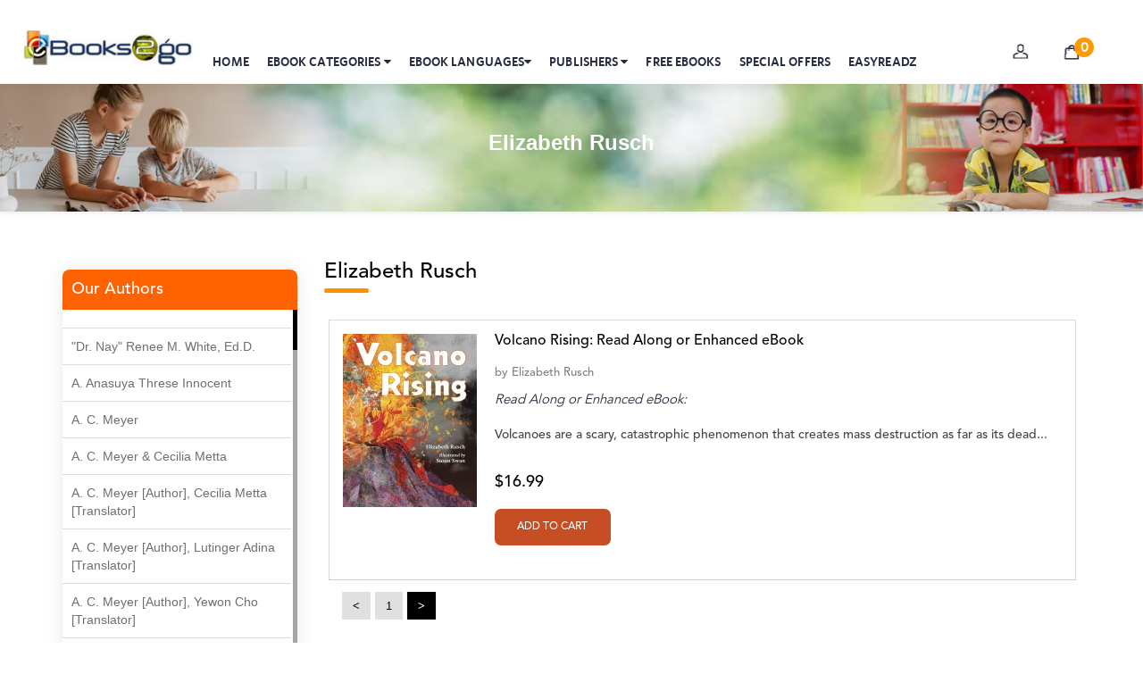

--- FILE ---
content_type: text/html;charset=UTF-8
request_url: https://www.ebooks2go.com/authorpage?authorname=Elizabeth%20Rusch
body_size: 76026
content:
<head>
 
    

<title>Elizabeth Rusch</title>

 
 </head>
  <meta charset="UTF-8" />
<meta name="viewport" content="width=device-width, initial-scale=1.0" />
<meta http-equiv="X-UA-Compatible" content="ie=edge" />
<meta name="google-site-verification" content="kqt8CmRjcrgC_OZGs6uoi_g_CRYSWQvtt4aCa4a4CXA" />
<link rel="stylesheet" href="/css/newstyles/uikit.min.css?v=1001" />
<link rel="stylesheet" href="/css/newstyles/style.css?v=1002" />
<link rel="stylesheet" href="/css/newstyles/menu-style.css?v=1003" />
<link rel="stylesheet" href="/css/newstyles/font-awesome/css/font-awesome.min.css?v=1004" />
<link href="https://unpkg.com/aos@2.3.1/dist/aos.css" rel="stylesheet" />
<link href="https://fonts.googleapis.com/css?family=Lato:100,100i,300,300i,400,400i,700,700i,900,900i&amp;display=swap&amp;subset=latin-ext" rel="stylesheet" />
<script src="/css/newstyles/js/uikit-icons.min.js?v=1005"></script>
<script src="/css/newstyles/js/uikit.min.js?v=1006"></script>
<script src="/js/eb-web/jquery.min.js?v=1007"></script>
<script src="/js/eb-web/bootstrap.min.js?v=1008"></script>
<script src="/js/eb-web/aos.js?v=1009"></script>
<script src="/js/eb-web/owl.carousel.min.js?v=1010"></script>
<link rel="stylesheet" href="/js/eb-web/bootstrap.min.css?v=1011" />
<link rel="stylesheet" href="/js/eb-web/owl.carousel.min.css?v=1012" />

<!--<link rel="stylesheet" href="https://cdnjs.cloudflare.com/ajax/libs/font-awesome/6.4.0/css/all.min.css">-->
<!--Start of Tawk.to Script-->
<script type="text/javascript">
var Tawk_API=Tawk_API||{}, Tawk_LoadStart=new Date();
(function(){
var s1=document.createElement("script"),s0=document.getElementsByTagName("script")[0];
s1.async=true;
s1.src='https://embed.tawk.to/68b72e10f4bdc91926c1ee58/1j45ons2q';
s1.charset='UTF-8';
s1.setAttribute('crossorigin','*');
s0.parentNode.insertBefore(s1,s0);
})();
</script>
<!--End of Tawk.to Script-->

<style>
.desktop-navbar {
    line-height: 110px;}


.call-icon {
    display: none;
}

@media (max-width: 840px) {
    .call-icon {
        display: block; 
                font-size: 25px;
        color: black !important;
    /*background-position: -298px -56px;*/
    }
    a {
        color: #333;
    text-decoration: none
}
}


.other-languages{
min-height: 0px !important;
transition: all 0.5s ease-in-out;
position: fixed;
}

.other-languages:hover{
       min-height: 500px !important;
overflow-y: scroll !important;
}

.desktop-query {
	/*width:300px;*/
	float:right;
	line-height:0;
	/*margin: -50px 100px 20px 20px;*/
	position:relative
}

.eb-headerUser {
      z-index: 100;
    width: 24px;
    height: 24px;
    background-position: -298px -56px;
}
</style>


























<script src="/css/newstyles/js/flexcroll.js?v=1013"></script>
<!-- Google tag (gtag.js) -->
<script async="async" src="https://www.googletagmanager.com/gtag/js?id=G-8QV9HSZW6Z"></script>
<script>/*<![CDATA[*/
  window.dataLayer = window.dataLayer || [];
  function gtag(){dataLayer.push(arguments);}
  gtag('js', new Date());

  gtag('config', 'G-8QV9HSZW6Z');
   /*]]>*/
</script> 
<!-- Meta Pixel Code -->
<script>/*<![CDATA[*/
!function(f,b,e,v,n,t,s)
{if(f.fbq)return;n=f.fbq=function(){n.callMethod?
n.callMethod.apply(n,arguments):n.queue.push(arguments)};
if(!f._fbq)f._fbq=n;n.push=n;n.loaded=!0;n.version='2.0';
n.queue=[];t=b.createElement(e);t.async=!0;
t.src=v;s=b.getElementsByTagName(e)[0];
s.parentNode.insertBefore(t,s)}(window,document,'script',
'https://connect.facebook.net/en_US/fbevents.js');
fbq('init', '842867124252534'); 
fbq('track', 'PageView');
/*]]>*/</script>
<noscript>/*<![CDATA[*/
<img height="1" width="1" 
src="https://www.facebook.com/tr?id=842867124252534&ev=PageView
&noscript=1"/>
/*]]>*/
</noscript>
<!-- End Meta Pixel Code -->

 
<script>/*<![CDATA[*/(function(w,d,s,l,i){w[l]=w[l]||[];w[l].push({'gtm.start':
new Date().getTime(),event:'gtm.js'});var f=d.getElementsByTagName(s)[0],
j=d.createElement(s),dl=l!='dataLayer'?'&l='+l:'';j.async=true;j.src=
'https://www.googletagmanager.com/gtm.js?id='+i+dl;f.parentNode.insertBefore(j,f);
})(window,document,'script','dataLayer','GTM-MV22FG5');/*]]>*/</script>
<!-- End Google Tag Manager -->
<script>
$(document).ready(function(){
	$("#error").hide();
	$("#sdemo").hide();
  $(".close-box").click(function(){
    $(".interested-items").hide(200);
  });
});
</script>
<style>
.dropdown:hover .dropdown-menu {
	display: block;
}
.dropdown-menu {
	margin-top: 0;
}
</style>
<script>
$(document).ready(function(){
    $(".dropdown").hover(function(){
        var dropdownMenu = $(this).children(".dropdown-menu");
        if(dropdownMenu.is(":visible")){
            dropdownMenu.parent().toggleClass("open");
        }
    });
});     
</script>
<script>
$(document).ready(function(){
$(function(){
            $('#inp').keyup(function(){
		    $("#error").hide();
			 $("#sdemo").hide();
            var inpval=$('#inp').val();

            $.ajax({
                type: 'GET',
                data: ({p : inpval}),
                url: 'new-publishersname',
                success: function(data) {
					 
					if(data.length == 0){
						$("#error").show();
					}
					if(data[0] != undefined){
						$("#error").hide();
						$("#sdemo").show();
						var str = data[0];
  var result = str.link("publisherpage?publishername="+data[0]);
					   $('#sdemo').html(result);
					}
                      

          }
        });
    });
});
});
</script>
<header class="desktop-container eb-menus" id="desktop-header-cnt">
<div class="eb-mobile-navs">
  <div id="nav-container">
    <div class="bg"></div>
    <div class="button eb-mobile-menu-icon" tabindex="0"> <i class="fa fa-bars"></i> </div>
    <div id="nav-content" tabindex="0">
      <ul>
        <li><a href="/">HOME <i class="fa fa-angle-right"></i></a> </li>
        <li><a href="/all-categories">EBOOK CATEGORIES <i class="fa fa-angle-right"></i></a></li>
         <li><a href="/all-languages">EBOOK LANGUAGES <i class="fa fa-angle-right"></i></a></li>
        <li><a href="/publishers-names">PUBLISHERS <i class="fa fa-angle-right"></i></a></li>
        <li><a href="/free-books">FREE EBOOKS <i class="fa fa-angle-right"></i></a></li>
        <li><a href="/special-offers">SPECIAL OFFERS <i class="fa fa-angle-right"></i></a></li>
        <li><a href="/ereader">EASYREADZ <i class="fa fa-angle-right"></i></a></li>
      </ul>
    </div>
  </div>
</div>
<div class="mobile-logoContainer"><a href="/"> <img class="logo" src="/css/newstyles/images/about-ebooks2go-icon.jpg" /> </a></div>
<div class="desktop-bound">
  <div class="desktop-logoContainer"><a class="desktop-logo eb-headerLogo" href="/"> <img class="logo" src="/img/logo.png" /> </a></div>
  <nav class="desktop-navbar">
    <div class="desktop-navLinks eb-desktop-nav">
      <div class="desktop-navContent">
        <div class="desktop-navLink"><a data-color="#f26a10" data-type="navElements" style="border-bottom-color:#f26a10;" class="desktop-main" href="/">Home</a> </div>
      </div>
      <div class="desktop-navContent">
        <div class="desktop-navLink"><a data-color="#ee5f73" data-type="navElements" style="border-bottom-color:#ee5f73;" class="desktop-main" href="/all-categories">eBOOK CATEGORIES <i class="fa fa-caret-down"></i></a>
          <div class="desktop-backdropStyle">
            <div class="desktop-paneContent eb-book-categories-drop eb-category-menus-txt">
              <div class="desktop-categoryContainer eb-book-sets eb-category-menu-txt" data-color="#ee5f73">
                <nav>
                  <ul class="e-nav">
                    <li><a href="#">Fiction</a>
                      <ul>
                        <li><a href="/action-adventure-books">Action &amp; Adventure</a></li>
                        <li><a href="/adult-books">Adult</a></li>
                        <li><a href="/christian-fiction">Christian &amp; Religious</a></li>
                        <li><a href="/fantasy-books">Fantasy</a></li>
                        <li><a href="/historical-fiction">Historical Fiction</a></li>
                        <li><a href="/horror">Horror</a></li>
                        <li><a href="/mysteries-detective-stories">Mysteries, Thrillers, &amp; Suspense</a></li>
                        <li><a href="/romance-books">Romance</a></li>
                        <li><a href="/science-fiction-books">Science Fiction</a></li>
                        <li><a href="/short-stories">Short Stories</a></li>
                        <li><a href="/young-adult">Young Adult</a></li>
                      </ul>
                    </li>
                    <li><a href="#">Nonfiction</a>
                      <ul>
                        <li><a href="/art-books">ART</a></li>
                        <li><a href="/history-biographies-books">Biographies &amp; Memoirs</a> </li>
                        <li><a href="/Business-economy-books">Business</a></li>
                        <li><a href="/cooking-books">Cookbooks</a></li>
                        <li><a href="/education-books">Education</a></li>
                        <li><a href="/government-politics">Government &amp; Politics</a></li>
                        <li><a href="/health-fitness-books">Health &amp; Fitness</a></li>
                        <li><a href="/history">History</a></li>
                        <li><a href="/home-garden">Home &amp; Garden</a></li>
                        <li><a href="/humor">Humor</a></li>
                        <li><a href="/philosophy">Philosophy</a></li>
                        <li><a href="/reference-language">Reference</a></li>
                        <li><a href="/science-nature">Science &amp; Nature</a></li>
                        <li><a href="/self-help-books">Self-Help</a></li>
                        <li><a href="/social-studies">Social Sciences</a></li>
                        <li><a href="/technology">Technology</a></li>
                        <li><a href="/travel">Travel</a></li>
                      </ul>
                    </li>
                    <li><a href="#">Education</a>
                      <ul>
                        <li><a href="/classroom-management">Classroom Management</a></li>
                        <li><a href="/computers-technology-books">Computers &amp; Technology</a></li>
                        <li><a href="/elementary">Elementary</a></li>
                        <li><a href="/language-arts">Language Arts</a></li>
                        <li><a href="/mathematics">Mathematics</a></li>
                        <li><a href="/reading">Reading</a></li>
                        <li><a href="/science-fiction-books">Science</a></li>
                        <li><a href="/social-studies">Social Studies</a></li>
                        <li><a href="/teaching-methods">Teaching Methods</a></li>
                      </ul>
                    </li>
                    <li><a href="#">Poetry</a>
                      <ul>
                        <li><a href="/anthologies">Anthologies</a></li>
                        <li><a href="/general">General</a></li>
                        <li><a href="/love">Love</a></li>
                      </ul>
                    </li>
                    <li><a href="#">Children's Books</a>
                      <ul>
                        <li><a href="/kids-action-adventure-books">Action &amp; Adventure</a></li>
                        <li><a href="/animals-category">Animals</a></li>
                        <!--li><a th:href="@{/bullying}">Bullying</a></li-->
                        <li><a href="/fairy-tales-folklore">Fairy Tales &amp; Folklore</a></li>
                        <li><a href="/fantasy-magic">Fantasy &amp; Magic</a></li>
                        <li><a href="/friendship">Friendship</a></li>
                        <li><a href="/geography-cultures">Geography &amp; Cultures</a></li>
                        <li><a href="/history">History</a></li>
                        <li><a href="/holidays-festivals">Holidays</a></li>
                        <li><a href="/humor">Humor</a></li>
                        <li><a href="/juvenile-fiction">Juvenile Fiction</a></li>
                        <li><a href="/juvenile-nonfiction">Juvenile Nonfiction</a></li>
                        <li><a href="/manners-etiquette">Manners &amp; Etiquette</a></li>
                        <li><a href="/nature">Nature</a></li>
                        <li><a href="/read-alongs">Read Alongs</a></li>
                        <li><a href="/science-fiction-books">Science Fiction</a></li>
                        <li><a href="/transportation">Transportation</a></li>
                        <li><a href="/technology">Technology</a></li>
                      </ul>
                    </li>
                    <li><a href="/all-categories">More <i class="fa fa-chevron-circle-right eb-tab-more"></i></a></li>
                  </ul>
                </nav>
              </div>
            </div>
          </div>
        </div>
      </div>
      
      <div class="desktop-navContent">
        <div class="desktop-navLink"><a data-color="#ee5f73" data-type="navElements" style="border-bottom-color:#ee5f73;" class="desktop-main" href="/all-languages">EBOOK LANGUAGES<i class="fa fa-caret-down"></i></a>
          <div class="desktop-backdropStyle">
            <div class="desktop-paneContent eb-book-categories-drop eb-category-menus-txt">
              <div class="desktop-categoryContainer eb-book-sets eb-category-menu-txt" data-color="#ee5f73">
                <nav>
              <ul class="e-nav">
                      
                    <li><a href="/all-languages/1">English</a></li>
                    
                    <li class="other-languages"><a href="#">Other Languages</a>
                      <ul>
                      <li><a href="/all-languages/13">Afrikaans</a></li>
<li><a href="/all-languages/14">Albanian</a></li>
<li><a href="/all-languages/15">Arabic</a></li>
<li><a href="/all-languages/61">Belarusian</a></li>
<li><a href="/all-languages/7">Bengali</a></li>
<li><a href="/all-languages/17">Bulgarian</a></li>
<li><a href="/all-languages/49">Burmese</a></li>
<li><a href="/all-languages/63">Catalan</a></li>
<li><a href="/all-languages/19">Chinese</a></li>
<li><a href="/all-languages/20">Czech</a></li>
<li><a href="/all-languages/21">Dutch</a></li>

<li><a href="/all-languages/58">Galician</a></li>
<li><a href="/all-languages/22">German</a></li>
<li><a href="/all-languages/23">Greek</a></li>
<li><a href="/all-languages/48">Hebrew</a></li>
<li><a href="/all-languages/3">Hindi</a></li>
<li><a href="/all-languages/43">Hungarian</a></li>
<li><a href="/all-languages/11">French</a></li>
<li><a href="/all-languages/55">Latvian</a></li>
<li><a href="/all-languages/54">Malay</a></li>
<li><a href="/all-languages/24">Indonesian</a></li>
<li><a href="/all-languages/10">Italian</a></li>
<li><a href="/all-languages/25">Japanese</a></li>
<li><a href="/all-languages/47">Korean</a></li>
<li><a href="/all-languages/26">Malaysian</a></li>
<li><a href="/all-languages/28">Mongolian</a></li>
<li><a href="/all-languages/29">Norwegian</a></li>
<li><a href="/all-languages/30">Polish</a></li>
<li><a href="/all-languages/12">Portuguese</a></li>
<li><a href="/all-languages/31">Romanian</a></li>
<li><a href="/all-languages/4">Russian</a></li>
<li><a href="/all-languages/39">Serbian</a></li>
<li><a href="/all-languages/34">Slovak</a></li>
<li><a href="/all-languages/57">Slovenian</a></li>
<li><a href="/all-languages/2">Spanish</a></li>
<li><a href="/all-languages/65">Swedish</a></li>
<li><a href="/all-languages/44">Swahili</a></li>
<li><a href="/all-languages/5">Tamil</a></li>
<li><a href="/all-languages/71">Tagalog</a></li>
<li><a href="/all-languages/6">Telugu</a></li>
<li><a href="/all-languages/60">The Persian</a></li>
<li><a href="/all-languages/35">Thai</a></li>
<li><a href="/all-languages/36">Turkish</a></li>
<li><a href="/all-languages/37">Urdu</a></li>
<li><a href="/all-languages/9">Vietnamese</a></li>
<li><a href="/all-languages/70">Welsh</a></li>
<li><a href="/all-languages/50">Zulu</a></li>
                      </ul>
                    </li>
                    
                    <li><a href="/all-languages">All <i class="fa fa-chevron-circle-right eb-tab-more"></i></a></li>
                  </ul>
                </nav>
              </div>
            </div>
          </div>
        </div>
      </div>
      
   
  
      
      
      
       <div class="desktop-navContent">
        <div class="desktop-navLink"><a data-color="#fb56c1" data-type="navElements" style="border-bottom-color:#fb56c1;" class="desktop-main" href="/publishers-names">PUBLISHERS <i class="fa fa-caret-down"></i></a>
          <div class="desktop-backdropStyle">
            <div class="desktop-paneContent eb-book-categories-drop">
              <div class="desktop-categoryContainer eb-book-sets" data-color="#ee5f73">
                <div class="eb-pub-set">
                  <ul class="">
                    
                    <li><a href="/publisherpage?publishername=null"> <span></span> </a></li>
                    <li><a href="/publisherpage?publishername=2 Cardinals Publications"> <span>2 Cardinals Publications</span> </a></li>
                    <li><a href="/publisherpage?publishername=7th Generation"> <span>7th Generation</span> </a></li>
                    <li><a href="/publisherpage?publishername=A Zebra Press"> <span>A Zebra Press</span> </a></li>
                    <li><a href="/publisherpage?publishername=Abbott Properties"> <span>Abbott Properties</span> </a></li>
                    <li><a href="/publisherpage?publishername=Abbott Properties LLC"> <span>Abbott Properties LLC</span> </a></li>
                    <li><a href="/publisherpage?publishername=ACTS Missions"> <span>ACTS Missions</span> </a></li>
                    <li><a href="/publisherpage?publishername=Afshar Publishing"> <span>Afshar Publishing</span> </a></li>
                    <li><a href="/publisherpage?publishername=Agro Forestrium"> <span>Agro Forestrium</span> </a></li>
                    <li><a href="/publisherpage?publishername=Ai Education"> <span>Ai Education</span> </a></li>
                    <li><a href="/publisherpage?publishername=Alan Spector"> <span>Alan Spector</span> </a></li>
                    <li><a href="/publisherpage?publishername=Albas Publishing House"> <span>Albas Publishing House</span> </a></li>
                    <li><a href="/publisherpage?publishername=Albatross Publishing"> <span>Albatross Publishing</span> </a></li>
                    <li><a href="/publisherpage?publishername=Alborz Azar"> <span>Alborz Azar</span> </a></li>
                    <li><a href="/publisherpage?publishername=Alvin Robey"> <span>Alvin Robey</span> </a></li>
                    <li><a href="/publisherpage?publishername=Amicus/Amicus Illustrated"> <span>Amicus/Amicus Illustrated</span> </a></li>
                    <li><a href="/publisherpage?publishername=Amicus/Amicus Ink"> <span>Amicus/Amicus Ink</span> </a></li>
                    <li><a href="/publisherpage?publishername=Animal Media Group, LLC"> <span>Animal Media Group, LLC</span> </a></li>
                    <li><a href="/publisherpage?publishername=Anspach Media"> <span>Anspach Media</span> </a></li>
                    <li><a href="/publisherpage?publishername=Antrim House"> <span>Antrim House</span> </a></li>
                    <li><a href="/publisherpage?publishername=Anusha HS"> <span>Anusha HS</span> </a></li>
                    <li><a href="/publisherpage?publishername=Argosy Press"> <span>Argosy Press</span> </a></li>
                    <li><a href="/publisherpage?publishername=Ashanti Victoria Publishing"> <span>Ashanti Victoria Publishing</span> </a></li>
                    <li><a href="/publisherpage?publishername=Aslan publishing"> <span>Aslan publishing</span> </a></li>
                    <li><a href="/publisherpage?publishername=Athena Productions, Inc."> <span>Athena Productions, Inc.</span> </a></li>
                    <li><a href="/publisherpage?publishername=Athena Publications"> <span>Athena Publications</span> </a></li>
                    <li><a href="/publisherpage?publishername=B. K. Stubblefield"> <span>B. K. Stubblefield</span> </a></li>
                    <li><a href="/publisherpage?publishername=Barrett L. Pickett"> <span>Barrett L. Pickett</span> </a></li>
                    <li><a href="/publisherpage?publishername=Bearport Publishing"> <span>Bearport Publishing</span> </a></li>
                    <li><a href="/publisherpage?publishername=Bella Cruz"> <span>Bella Cruz</span> </a></li>
                  </ul>
                </div>
                <div class="eb-book-set-more">
                  <form method="GET" action="/searchebooks">
                    <input placeholder="Search publishers here" name="q" id="inp" autocomplete="off" required="required" value="" />
                  </form>
                  <div class="eb-set-more"> <a href="/publishers-names">More <i class="fa fa-chevron-circle-right eb-tab-more"></i></a> </div>
                  <span class="error publishers-names-error" id="error">No Publisher found </span>
                  <div id="sdemo"> </div>
                </div>
              </div>
            </div>
          </div>
        </div>
      </div>
      <div class="desktop-navContent">
        <div class="desktop-navLink"><a data-color="#f26a10" data-type="navElements" style="border-bottom-color:#f26a10;" class="desktop-main" href="/free-books">Free eBooks</a> </div>
      </div>
      <div class="desktop-navContent">
        <div class="desktop-navLink"><a data-color="#f26a10" data-type="navElements" style="border-bottom-color:#f26a10;" class="desktop-main" href="/special-offers">Special Offers</a> </div>
      </div>
      <div class="desktop-navContent">
        <div class="desktop-navLink"><a data-color="#f2c210" data-type="navElements" style="border-bottom-color:#f2c210;" class="desktop-main" href="/ereader">EasyReadz</a> </div>
      </div>
    </div>
    <div class="dropdown eb-mobile-menu">
      <button class="btn btn-primary dropdown-toggle" type="button" data-toggle="dropdown"><i class="fa fa-bars"></i> <br />
      <span class="desktop-userTitle">Menu</span> </button>
      <ul class="dropdown-menu eb-mobile-sub">
        <li><a href="/">HOME</a></li>
        <li><a href="#">eBOOKS CATEGORIES</a></li>
        <li><a href="/publishers-names">PUBLISHERS</a></li>
        <li><a href="/ereader">EasyReads</a></li>
      </ul>
    </div>
  </nav>
  <div class="eb-top-nav">
    <div class="desktop-actions">
        <span class="call-icon"><a href="tel:8475981150" class="phone-item">
                           <i class="fa fa-phone" aria-hidden="true"></i>
                        </a></span> 
        
      <div class="desktop-user">
        <div class="desktop-userIconsContainer">
            
            <span class="ebweb-icons desktop-iconUser eb-headerUser"></span>
          <!-- span class="desktop-userTitle">Profile</span -->
        </div>
        <div class="desktop-userActions">
          <div class="desktop-userActionsArrow"></div>
          <div class="desktop-userActionsContent">
            
            <div>
              <div class="desktop-getUserInLinks desktop-getInLinks"><a data-track="login" class="desktop-linkButton" href="/login">login / Signup</a></div>
              
              <div class="desktop-getInLinks">  <a data-track="coupons" class="desktop-info" href="/account/orders#Orders/">
                <div class="desktop-infoSection"> Orders </div>
                </a> <a data-track="coupons" class="desktop-info" href="/account/orders#WishList/">
                <div class="desktop-infoSection"> Wishlist </div>
                </a> <a data-track="coupons" class="desktop-info" href="/contactus">
                <div class="desktop-infoSection"> Contact Us </div>
                </a></div>
              <div class="desktop-getInLinks"><a href="#" data-track="coupons" class="desktop-info"> </a> </div>
              
            </div>
          </div>
        </div>
      </div>
      <!-- a th:href="@{/account/wishlist}" class="desktop-wishlist"><span class="ebweb-icons desktop-iconWishlist eb-headerWishlist"></span><span class="desktop-userTitle">Wishlist</span></a -->
      <!-- span class="uk-badge cart-badge"  th:text="${cart.itemCount}">  </span -->
      <div class="eb-cart-set"> <a class="desktop-cart eb-cart-drop" href="/cart"><span class="ebweb-icons desktop-iconBag eb-headerBag"></span><span class="desktop-badge desktop-grey eb-cartcount"> <span id="text-count">0</span> </span>
        <!-- span class="desktop-userTitle">Cart</span -->
        </a>
        <div class="eb-empty-cart"> <img class="eb-empty-carts" src="/img/Shopping-trolley.png" /> Your cart is empty </div>
      </div>
    </div>
  </div>
  <form method="GET" action="/searchebooks">
    <div class="desktop-query eb-have-questions">
      <div class="left"> <span class="left">Have questions and need help?</span><br />
        <span class="left boldest avenirbold have-questions-num"><a href="mailto:support@ebooks2go.com"> <i class="fa fa-envelope"></i> support@ebooks2go.com</a></span> 
        <span class="left boldest avenirbold have-questions-num"><a href="tel:8475981150" class="phone-item">
                           <i class="fa fa-phone-square" aria-hidden="true"></i>
                            <span class="mobile-phone-text">Call Support: (847) 598-1150</span>
                        </a></span> 
        
        </div>
        
    </div>
  </form>
</div>
</header>
<script src="/css/newstyles/js/flexcroll.js"></script>
<script src="/css/newstyles/js/paging.js"></script>
<script type="text/javascript">
      $(function() {
        $("#listPage").JPaging({
          pageSize: 10
        });
      });
    </script>
    
<div class="categories-sub-banner"> <img src="/css/newstyles/images/childrens-bg.jpg" /> 
<div class="container publisher-title-shows"><h4>Elizabeth Rusch</h4> </div>
</div>
<div class="container eb-publisher-details">
  <div class="row">
    <div class="col-md-3 eb-publishers"><div class="eb-publisher-links"> <span class="sub-cat">Our Authors</span> 
    <div class="flexcroll store-wise-show">
	
	
									 	   	<ul class="publisher-name">
									 	  	    <span>
											
									 	  	        
<span class="not-publisher">
   
<li><a class="home" href="/authorpage?authorname=null"></a></li>
</span>
</span>
									 	  	    <span>
											
									 	  	        
<span class="not-publisher">
   
<li><a class="home" href="/authorpage?authorname=&quot;Dr. Nay&quot; Renee M. White, Ed.D.">&quot;Dr. Nay&quot; Renee M. White, Ed.D.</a></li>
</span>
</span>
									 	  	    <span>
											
									 	  	        
<span class="not-publisher">
   
<li><a class="home" href="/authorpage?authorname=A. Anasuya Threse Innocent">A. Anasuya Threse Innocent</a></li>
</span>
</span>
									 	  	    <span>
											
									 	  	        
<span class="not-publisher">
   
<li><a class="home" href="/authorpage?authorname=A. C. Meyer">A. C. Meyer</a></li>
</span>
</span>
									 	  	    <span>
											
									 	  	        
<span class="not-publisher">
   
<li><a class="home" href="/authorpage?authorname=A. C. Meyer &amp; Cecilia Metta">A. C. Meyer &amp; Cecilia Metta</a></li>
</span>
</span>
									 	  	    <span>
											
									 	  	        
<span class="not-publisher">
   
<li><a class="home" href="/authorpage?authorname=A. C. Meyer [Author], Cecilia Metta [Translator]">A. C. Meyer [Author], Cecilia Metta [Translator]</a></li>
</span>
</span>
									 	  	    <span>
											
									 	  	        
<span class="not-publisher">
   
<li><a class="home" href="/authorpage?authorname=A. C. Meyer [Author], Lutinger Adina [Translator]">A. C. Meyer [Author], Lutinger Adina [Translator]</a></li>
</span>
</span>
									 	  	    <span>
											
									 	  	        
<span class="not-publisher">
   
<li><a class="home" href="/authorpage?authorname=A. C. Meyer [Author], Yewon Cho [Translator]">A. C. Meyer [Author], Yewon Cho [Translator]</a></li>
</span>
</span>
									 	  	    <span>
											
									 	  	        
<span class="not-publisher">
   
<li><a class="home" href="/authorpage?authorname=A. C. Meyer, Cecilia Metta">A. C. Meyer, Cecilia Metta</a></li>
</span>
</span>
									 	  	    <span>
											
									 	  	        
<span class="not-publisher">
   
<li><a class="home" href="/authorpage?authorname=A. E. W. Mason">A. E. W. Mason</a></li>
</span>
</span>
									 	  	    <span>
											
									 	  	        
<span class="not-publisher">
   
<li><a class="home" href="/authorpage?authorname=A. Gopala Krishna">A. Gopala Krishna</a></li>
</span>
</span>
									 	  	    <span>
											
									 	  	        
<span class="not-publisher">
   
<li><a class="home" href="/authorpage?authorname=A. Krishnamachari">A. Krishnamachari</a></li>
</span>
</span>
									 	  	    <span>
											
									 	  	        
<span class="not-publisher">
   
<li><a class="home" href="/authorpage?authorname=A. Ramakrishnan">A. Ramakrishnan</a></li>
</span>
</span>
									 	  	    <span>
											
									 	  	        
<span class="not-publisher">
   
<li><a class="home" href="/authorpage?authorname=A. V. Chaudhari">A. V. Chaudhari</a></li>
</span>
</span>
									 	  	    <span>
											
									 	  	        
<span class="not-publisher">
   
<li><a class="home" href="/authorpage?authorname=A.C. Meyer">A.C. Meyer</a></li>
</span>
</span>
									 	  	    <span>
											
									 	  	        
<span class="not-publisher">
   
<li><a class="home" href="/authorpage?authorname=A.H.  Benjamin">A.H.  Benjamin</a></li>
</span>
</span>
									 	  	    <span>
											
									 	  	        
<span class="not-publisher">
   
<li><a class="home" href="/authorpage?authorname=A.J. Mitar">A.J. Mitar</a></li>
</span>
</span>
									 	  	    <span>
											
									 	  	        
<span class="not-publisher">
   
<li><a class="home" href="/authorpage?authorname=A.J. Mitar [Author]">A.J. Mitar [Author]</a></li>
</span>
</span>
									 	  	    <span>
											
									 	  	        
<span class="not-publisher">
   
<li><a class="home" href="/authorpage?authorname=A.J. Mitar [Author], Aderito Francisco Huo [Translator]">A.J. Mitar [Author], Aderito Francisco Huo [Translator]</a></li>
</span>
</span>
									 	  	    <span>
											
									 	  	        
<span class="not-publisher">
   
<li><a class="home" href="/authorpage?authorname=A.R. Vaishnadevi">A.R. Vaishnadevi</a></li>
</span>
</span>
									 	  	    <span>
											
									 	  	        
<span class="not-publisher">
   
<li><a class="home" href="/authorpage?authorname=Aaron Derr">Aaron Derr</a></li>
</span>
</span>
									 	  	    <span>
											
									 	  	        
<span class="not-publisher">
   
<li><a class="home" href="/authorpage?authorname=Aaron Hoffmire">Aaron Hoffmire</a></li>
</span>
</span>
									 	  	    <span>
											
									 	  	        
<span class="not-publisher">
   
<li><a class="home" href="/authorpage?authorname=Aaron, Julie Bujnowski">Aaron, Julie Bujnowski</a></li>
</span>
</span>
									 	  	    <span>
											
									 	  	        
<span class="not-publisher">
   
<li><a class="home" href="/authorpage?authorname=Aaryan Prathaap">Aaryan Prathaap</a></li>
</span>
</span>
									 	  	    <span>
											
									 	  	        
<span class="not-publisher">
   
<li><a class="home" href="/authorpage?authorname=Ab Rosy [Author]">Ab Rosy [Author]</a></li>
</span>
</span>
									 	  	    <span>
											
									 	  	        
<span class="not-publisher">
   
<li><a class="home" href="/authorpage?authorname=Abd Ar-Rahman bin Abd Al-Kareem Ash-Sheha">Abd Ar-Rahman bin Abd Al-Kareem Ash-Sheha</a></li>
</span>
</span>
									 	  	    <span>
											
									 	  	        
<span class="not-publisher">
   
<li><a class="home" href="/authorpage?authorname=Abdal Hakim Murad">Abdal Hakim Murad</a></li>
</span>
</span>
									 	  	    <span>
											
									 	  	        
<span class="not-publisher">
   
<li><a class="home" href="/authorpage?authorname=Abdul Rasheed KN">Abdul Rasheed KN</a></li>
</span>
</span>
									 	  	    <span>
											
									 	  	        
<span class="not-publisher">
   
<li><a class="home" href="/authorpage?authorname=Abdus Subhan Dalvi">Abdus Subhan Dalvi</a></li>
</span>
</span>
									 	  	    <span>
											
									 	  	        
<span class="not-publisher">
   
<li><a class="home" href="/authorpage?authorname=Abhinaba Banerjee">Abhinaba Banerjee</a></li>
</span>
</span>
									 	  	    <span>
											
									 	  	        
<span class="not-publisher">
   
<li><a class="home" href="/authorpage?authorname=Abhiram Ravikumar">Abhiram Ravikumar</a></li>
</span>
</span>
									 	  	    <span>
											
									 	  	        
<span class="not-publisher">
   
<li><a class="home" href="/authorpage?authorname=Abhishek Kumar">Abhishek Kumar</a></li>
</span>
</span>
									 	  	    <span>
											
									 	  	        
<span class="not-publisher">
   
<li><a class="home" href="/authorpage?authorname=Abraham Solomon;Moriah Bat-Adam">Abraham Solomon;Moriah Bat-Adam</a></li>
</span>
</span>
									 	  	    <span>
											
									 	  	        
<span class="not-publisher">
   
<li><a class="home" href="/authorpage?authorname=Abū Bakr Aḥmad ibn Ḥusayn al-Bayhahaqī">Abū Bakr Aḥmad ibn Ḥusayn al-Bayhahaqī</a></li>
</span>
</span>
									 	  	    <span>
											
									 	  	        
<span class="not-publisher">
   
<li><a class="home" href="/authorpage?authorname=Acosta, Jamey">Acosta, Jamey</a></li>
</span>
</span>
									 	  	    <span>
											
									 	  	        
<span class="not-publisher">
   
<li><a class="home" href="/authorpage?authorname=ACTS Missions">ACTS Missions</a></li>
</span>
</span>
									 	  	    <span>
											
									 	  	        
<span class="not-publisher">
   
<li><a class="home" href="/authorpage?authorname=Adair Solomon">Adair Solomon</a></li>
</span>
</span>
									 	  	    <span>
											
									 	  	        
<span class="not-publisher">
   
<li><a class="home" href="/authorpage?authorname=Adam Aranson">Adam Aranson</a></li>
</span>
</span>
									 	  	    <span>
											
									 	  	        
<span class="not-publisher">
   
<li><a class="home" href="/authorpage?authorname=Adam Guillain">Adam Guillain</a></li>
</span>
</span>
									 	  	    <span>
											
									 	  	        
<span class="not-publisher">
   
<li><a class="home" href="/authorpage?authorname=Adam Markovics">Adam Markovics</a></li>
</span>
</span>
									 	  	    <span>
											
									 	  	        
<span class="not-publisher">
   
<li><a class="home" href="/authorpage?authorname=Adarsh Kant">Adarsh Kant</a></li>
</span>
</span>
									 	  	    <span>
											
									 	  	        
<span class="not-publisher">
   
<li><a class="home" href="/authorpage?authorname=Adilcilene Ferreira">Adilcilene Ferreira</a></li>
</span>
</span>
									 	  	    <span>
											
									 	  	        
<span class="not-publisher">
   
<li><a class="home" href="/authorpage?authorname=Aditi Ramchandani">Aditi Ramchandani</a></li>
</span>
</span>
									 	  	    <span>
											
									 	  	        
<span class="not-publisher">
   
<li><a class="home" href="/authorpage?authorname=Aditi Sharma">Aditi Sharma</a></li>
</span>
</span>
									 	  	    <span>
											
									 	  	        
<span class="not-publisher">
   
<li><a class="home" href="/authorpage?authorname=Aditya Katira">Aditya Katira</a></li>
</span>
</span>
									 	  	    <span>
											
									 	  	        
<span class="not-publisher">
   
<li><a class="home" href="/authorpage?authorname=Adrian Holmes, Jane D&#39;Arcy">Adrian Holmes, Jane D&#39;Arcy</a></li>
</span>
</span>
									 	  	    <span>
											
									 	  	        
<span class="not-publisher">
   
<li><a class="home" href="/authorpage?authorname=Adriana Karvaiová">Adriana Karvaiová</a></li>
</span>
</span>
									 	  	    <span>
											
									 	  	        
<span class="not-publisher">
   
<li><a class="home" href="/authorpage?authorname=Adrianna Morganelli">Adrianna Morganelli</a></li>
</span>
</span>
									 	  	    <span>
											
									 	  	        
<span class="not-publisher">
   
<li><a class="home" href="/authorpage?authorname=AdriAnne Strickland">AdriAnne Strickland</a></li>
</span>
</span>
									 	  	    <span>
											
									 	  	        
<span class="not-publisher">
   
<li><a class="home" href="/authorpage?authorname=Adv. Naveen Rao">Adv. Naveen Rao</a></li>
</span>
</span>
									 	  	    <span>
											
									 	  	        
<span class="not-publisher">
   
<li><a class="home" href="/authorpage?authorname=Advaith Sridhar and Akash Ramdas">Advaith Sridhar and Akash Ramdas</a></li>
</span>
</span>
									 	  	    <span>
											
									 	  	        
<span class="not-publisher">
   
<li><a class="home" href="/authorpage?authorname=Afsaneh Moradian">Afsaneh Moradian</a></li>
</span>
</span>
									 	  	    <span>
											
									 	  	        
<span class="not-publisher">
   
<li><a class="home" href="/authorpage?authorname=Afsaneh Moradian, Maria Bogade(Illustrator)">Afsaneh Moradian, Maria Bogade(Illustrator)</a></li>
</span>
</span>
									 	  	    <span>
											
									 	  	        
<span class="not-publisher">
   
<li><a class="home" href="/authorpage?authorname=Agatha Albright">Agatha Albright</a></li>
</span>
</span>
									 	  	    <span>
											
									 	  	        
<span class="not-publisher">
   
<li><a class="home" href="/authorpage?authorname=Agro Forestrium">Agro Forestrium</a></li>
</span>
</span>
									 	  	    <span>
											
									 	  	        
<span class="not-publisher">
   
<li><a class="home" href="/authorpage?authorname=Agus Kurniawan">Agus Kurniawan</a></li>
</span>
</span>
									 	  	    <span>
											
									 	  	        
<span class="not-publisher">
   
<li><a class="home" href="/authorpage?authorname=Ahmed Sayeed">Ahmed Sayeed</a></li>
</span>
</span>
									 	  	    <span>
											
									 	  	        
<span class="not-publisher">
   
<li><a class="home" href="/authorpage?authorname=Ahmed. M">Ahmed. M</a></li>
</span>
</span>
									 	  	    <span>
											
									 	  	        
<span class="not-publisher">
   
<li><a class="home" href="/authorpage?authorname=Aimee Berrett">Aimee Berrett</a></li>
</span>
</span>
									 	  	    <span>
											
									 	  	        
<span class="not-publisher">
   
<li><a class="home" href="/authorpage?authorname=Aimee Bissonette">Aimee Bissonette</a></li>
</span>
</span>
									 	  	    <span>
											
									 	  	        
<span class="not-publisher">
   
<li><a class="home" href="/authorpage?authorname=Aimee Popalis">Aimee Popalis</a></li>
</span>
</span>
									 	  	    <span>
											
									 	  	        
<span class="not-publisher">
   
<li><a class="home" href="/authorpage?authorname=Ainslie Hogarth">Ainslie Hogarth</a></li>
</span>
</span>
									 	  	    <span>
											
									 	  	        
<span class="not-publisher">
   
<li><a class="home" href="/authorpage?authorname=Aish Kodali">Aish Kodali</a></li>
</span>
</span>
									 	  	    <span>
											
									 	  	        
<span class="not-publisher">
   
<li><a class="home" href="/authorpage?authorname=Ajanta Chakraborty and Vivek Kumar">Ajanta Chakraborty and Vivek Kumar</a></li>
</span>
</span>
									 	  	    <span>
											
									 	  	        
<span class="not-publisher">
   
<li><a class="home" href="/authorpage?authorname=Ajay K. Goswami">Ajay K. Goswami</a></li>
</span>
</span>
									 	  	    <span>
											
									 	  	        
<span class="not-publisher">
   
<li><a class="home" href="/authorpage?authorname=Ajit S. Inamdar">Ajit S. Inamdar</a></li>
</span>
</span>
									 	  	    <span>
											
									 	  	        
<span class="not-publisher">
   
<li><a class="home" href="/authorpage?authorname=Ajit Singh">Ajit Singh</a></li>
</span>
</span>
									 	  	    <span>
											
									 	  	        
<span class="not-publisher">
   
<li><a class="home" href="/authorpage?authorname=Akwesasne Notes">Akwesasne Notes</a></li>
</span>
</span>
									 	  	    <span>
											
									 	  	        
<span class="not-publisher">
   
<li><a class="home" href="/authorpage?authorname=Al Albertson">Al Albertson</a></li>
</span>
</span>
									 	  	    <span>
											
									 	  	        
<span class="not-publisher">
   
<li><a class="home" href="/authorpage?authorname=Al Desetta , Sybil Wolin">Al Desetta , Sybil Wolin</a></li>
</span>
</span>
									 	  	    <span>
											
									 	  	        
<span class="not-publisher">
   
<li><a class="home" href="/authorpage?authorname=Al Johnson">Al Johnson</a></li>
</span>
</span>
									 	  	    <span>
											
									 	  	        
<span class="not-publisher">
   
<li><a class="home" href="/authorpage?authorname=Alaina Larsen, Cris Conerty and Althea Botha">Alaina Larsen, Cris Conerty and Althea Botha</a></li>
</span>
</span>
									 	  	    <span>
											
									 	  	        
<span class="not-publisher">
   
<li><a class="home" href="/authorpage?authorname=Alan Davis">Alan Davis</a></li>
</span>
</span>
									 	  	    <span>
											
									 	  	        
<span class="not-publisher">
   
<li><a class="home" href="/authorpage?authorname=Alan Goldhamer, DC, Toshia Myers, PhD">Alan Goldhamer, DC, Toshia Myers, PhD</a></li>
</span>
</span>
									 	  	    <span>
											
									 	  	        
<span class="not-publisher">
   
<li><a class="home" href="/authorpage?authorname=Alan Ruppe">Alan Ruppe</a></li>
</span>
</span>
									 	  	    <span>
											
									 	  	        
<span class="not-publisher">
   
<li><a class="home" href="/authorpage?authorname=Alan S. Bluck">Alan S. Bluck</a></li>
</span>
</span>
									 	  	    <span>
											
									 	  	        
<span class="not-publisher">
   
<li><a class="home" href="/authorpage?authorname=Alan Spector">Alan Spector</a></li>
</span>
</span>
									 	  	    <span>
											
									 	  	        
<span class="not-publisher">
   
<li><a class="home" href="/authorpage?authorname=Alan T. Norman">Alan T. Norman</a></li>
</span>
</span>
									 	  	    <span>
											
									 	  	        
<span class="not-publisher">
   
<li><a class="home" href="/authorpage?authorname=Alan T. Norman [Author], Manuel Martignano [Translator]">Alan T. Norman [Author], Manuel Martignano [Translator]</a></li>
</span>
</span>
									 	  	    <span>
											
									 	  	        
<span class="not-publisher">
   
<li><a class="home" href="/authorpage?authorname=Alan T. Norman [Author], 芮思 [Translator]">Alan T. Norman [Author], 芮思 [Translator]</a></li>
</span>
</span>
									 	  	    <span>
											
									 	  	        
<span class="not-publisher">
   
<li><a class="home" href="/authorpage?authorname=Albert Bates">Albert Bates</a></li>
</span>
</span>
									 	  	    <span>
											
									 	  	        
<span class="not-publisher">
   
<li><a class="home" href="/authorpage?authorname=Alberto Canen [Author]">Alberto Canen [Author]</a></li>
</span>
</span>
									 	  	    <span>
											
									 	  	        
<span class="not-publisher">
   
<li><a class="home" href="/authorpage?authorname=Alberto Guaita Tello">Alberto Guaita Tello</a></li>
</span>
</span>
									 	  	    <span>
											
									 	  	        
<span class="not-publisher">
   
<li><a class="home" href="/authorpage?authorname=Alborz Azar">Alborz Azar</a></li>
</span>
</span>
									 	  	    <span>
											
									 	  	        
<span class="not-publisher">
   
<li><a class="home" href="/authorpage?authorname=Aldivan Teixeira Torres">Aldivan Teixeira Torres</a></li>
</span>
</span>
									 	  	    <span>
											
									 	  	        
<span class="not-publisher">
   
<li><a class="home" href="/authorpage?authorname=Aldivan Teixeira Torres [Author]">Aldivan Teixeira Torres [Author]</a></li>
</span>
</span>
									 	  	    <span>
											
									 	  	        
<span class="not-publisher">
   
<li><a class="home" href="/authorpage?authorname=Aldivan Teixeira Torres [Author], Antonella Mastropieri [Translator]">Aldivan Teixeira Torres [Author], Antonella Mastropieri [Translator]</a></li>
</span>
</span>
									 	  	    <span>
											
									 	  	        
<span class="not-publisher">
   
<li><a class="home" href="/authorpage?authorname=Aldivan Teixeira Torres [Author], Arturo Juan Rodríguez Sevilla [Translator]">Aldivan Teixeira Torres [Author], Arturo Juan Rodríguez Sevilla [Translator]</a></li>
</span>
</span>
									 	  	    <span>
											
									 	  	        
<span class="not-publisher">
   
<li><a class="home" href="/authorpage?authorname=Aldivan Teixeira Torres [Author], Barbara V. [Translator]">Aldivan Teixeira Torres [Author], Barbara V. [Translator]</a></li>
</span>
</span>
									 	  	    <span>
											
									 	  	        
<span class="not-publisher">
   
<li><a class="home" href="/authorpage?authorname=Aldivan Teixeira Torres [Author], Betül Öztürk [Translator]">Aldivan Teixeira Torres [Author], Betül Öztürk [Translator]</a></li>
</span>
</span>
									 	  	    <span>
											
									 	  	        
<span class="not-publisher">
   
<li><a class="home" href="/authorpage?authorname=Aldivan Teixeira Torres [Author], Cristina Botîlcă [Translator]">Aldivan Teixeira Torres [Author], Cristina Botîlcă [Translator]</a></li>
</span>
</span>
									 	  	    <span>
											
									 	  	        
<span class="not-publisher">
   
<li><a class="home" href="/authorpage?authorname=Aldivan Teixeira Torres [Author], Daniele Giuffre [Translator]">Aldivan Teixeira Torres [Author], Daniele Giuffre [Translator]</a></li>
</span>
</span>
									 	  	    <span>
											
									 	  	        
<span class="not-publisher">
   
<li><a class="home" href="/authorpage?authorname=Aldivan Teixeira Torres [Author], Daniele Giuffre&#39; [Translator]">Aldivan Teixeira Torres [Author], Daniele Giuffre&#39; [Translator]</a></li>
</span>
</span>
									 	  	    <span>
											
									 	  	        
<span class="not-publisher">
   
<li><a class="home" href="/authorpage?authorname=Aldivan Teixeira Torres [Author], Garcia Menendez  Maria Gloria [Translator]">Aldivan Teixeira Torres [Author], Garcia Menendez  Maria Gloria [Translator]</a></li>
</span>
</span>
									 	  	    <span>
											
									 	  	        
<span class="not-publisher">
   
<li><a class="home" href="/authorpage?authorname=Aldivan Teixeira Torres [Author], Gentian Cane [Translator]">Aldivan Teixeira Torres [Author], Gentian Cane [Translator]</a></li>
</span>
</span>
									 	  	    <span>
											
									 	  	        
<span class="not-publisher">
   
<li><a class="home" href="/authorpage?authorname=Aldivan Teixeira Torres [Author], Johan  Cuicas [Translator]">Aldivan Teixeira Torres [Author], Johan  Cuicas [Translator]</a></li>
</span>
</span>
									 	  	    <span>
											
									 	  	        
<span class="not-publisher">
   
<li><a class="home" href="/authorpage?authorname=Aldivan Teixeira Torres [Author], Loredana Stefanelli [Translator]">Aldivan Teixeira Torres [Author], Loredana Stefanelli [Translator]</a></li>
</span>
</span>
									 	  	    <span>
											
									 	  	        
<span class="not-publisher">
   
<li><a class="home" href="/authorpage?authorname=Aldivan Teixeira Torres [Author], Manuela Corradini [Translator]">Aldivan Teixeira Torres [Author], Manuela Corradini [Translator]</a></li>
</span>
</span>
									 	  	    <span>
											
									 	  	        
<span class="not-publisher">
   
<li><a class="home" href="/authorpage?authorname=Aldivan Teixeira Torres [Author], Marlen Kappelt [Translator]">Aldivan Teixeira Torres [Author], Marlen Kappelt [Translator]</a></li>
</span>
</span>
									 	  	    <span>
											
									 	  	        
<span class="not-publisher">
   
<li><a class="home" href="/authorpage?authorname=Aldivan Teixeira Torres [Author], Nadia  Khrapovitskaya [Translator]">Aldivan Teixeira Torres [Author], Nadia  Khrapovitskaya [Translator]</a></li>
</span>
</span>
									 	  	    <span>
											
									 	  	        
<span class="not-publisher">
   
<li><a class="home" href="/authorpage?authorname=Aldivan Teixeira Torres [Author], Orlando Alberto Quintero Suescun [Translator]">Aldivan Teixeira Torres [Author], Orlando Alberto Quintero Suescun [Translator]</a></li>
</span>
</span>
									 	  	    <span>
											
									 	  	        
<span class="not-publisher">
   
<li><a class="home" href="/authorpage?authorname=Aldivan Teixeira Torres [Author], Raoul Meyer [Translator]">Aldivan Teixeira Torres [Author], Raoul Meyer [Translator]</a></li>
</span>
</span>
									 	  	    <span>
											
									 	  	        
<span class="not-publisher">
   
<li><a class="home" href="/authorpage?authorname=Aldivan Teixeira Torres [Author], Simona Leggero [Translator]">Aldivan Teixeira Torres [Author], Simona Leggero [Translator]</a></li>
</span>
</span>
									 	  	    <span>
											
									 	  	        
<span class="not-publisher">
   
<li><a class="home" href="/authorpage?authorname=Aldivan Teixeira Torres [Author], Stéphanie Bachelier [Translator]">Aldivan Teixeira Torres [Author], Stéphanie Bachelier [Translator]</a></li>
</span>
</span>
									 	  	    <span>
											
									 	  	        
<span class="not-publisher">
   
<li><a class="home" href="/authorpage?authorname=Aldivan Teixeira Torres, Ahmed Alabadla">Aldivan Teixeira Torres, Ahmed Alabadla</a></li>
</span>
</span>
									 	  	    <span>
											
									 	  	        
<span class="not-publisher">
   
<li><a class="home" href="/authorpage?authorname=Aldivan Teixeira Torres, Amr Gamal">Aldivan Teixeira Torres, Amr Gamal</a></li>
</span>
</span>
									 	  	    <span>
											
									 	  	        
<span class="not-publisher">
   
<li><a class="home" href="/authorpage?authorname=Aldivan Teixeira Torres, Anna Filippova">Aldivan Teixeira Torres, Anna Filippova</a></li>
</span>
</span>
									 	  	    <span>
											
									 	  	        
<span class="not-publisher">
   
<li><a class="home" href="/authorpage?authorname=Aldivan Teixeira Torres, Rashed Elias">Aldivan Teixeira Torres, Rashed Elias</a></li>
</span>
</span>
									 	  	    <span>
											
									 	  	        
<span class="not-publisher">
   
<li><a class="home" href="/authorpage?authorname=Aldivan Teixeira Torres, Tina Chou">Aldivan Teixeira Torres, Tina Chou</a></li>
</span>
</span>
									 	  	    <span>
											
									 	  	        
<span class="not-publisher">
   
<li><a class="home" href="/authorpage?authorname=Alekha Sachidananda Nayak and Dr. Pradosh Kumar Rath">Alekha Sachidananda Nayak and Dr. Pradosh Kumar Rath</a></li>
</span>
</span>
									 	  	    <span>
											
									 	  	        
<span class="not-publisher">
   
<li><a class="home" href="/authorpage?authorname=Alessandra Grosso">Alessandra Grosso</a></li>
</span>
</span>
									 	  	    <span>
											
									 	  	        
<span class="not-publisher">
   
<li><a class="home" href="/authorpage?authorname=Alessandra Thompson">Alessandra Thompson</a></li>
</span>
</span>
									 	  	    <span>
											
									 	  	        
<span class="not-publisher">
   
<li><a class="home" href="/authorpage?authorname=Alessandro Cadoni">Alessandro Cadoni</a></li>
</span>
</span>
									 	  	    <span>
											
									 	  	        
<span class="not-publisher">
   
<li><a class="home" href="/authorpage?authorname=Alessandro Riccardi">Alessandro Riccardi</a></li>
</span>
</span>
									 	  	    <span>
											
									 	  	        
<span class="not-publisher">
   
<li><a class="home" href="/authorpage?authorname=Alessandro Straccia">Alessandro Straccia</a></li>
</span>
</span>
									 	  	    <span>
											
									 	  	        
<span class="not-publisher">
   
<li><a class="home" href="/authorpage?authorname=Alessio Chiadini Beuri">Alessio Chiadini Beuri</a></li>
</span>
</span>
									 	  	    <span>
											
									 	  	        
<span class="not-publisher">
   
<li><a class="home" href="/authorpage?authorname=Alex Dalenberg">Alex Dalenberg</a></li>
</span>
</span>
									 	  	    <span>
											
									 	  	        
<span class="not-publisher">
   
<li><a class="home" href="/authorpage?authorname=Alex Giannini">Alex Giannini</a></li>
</span>
</span>
									 	  	    <span>
											
									 	  	        
<span class="not-publisher">
   
<li><a class="home" href="/authorpage?authorname=Alex J. Packer">Alex J. Packer</a></li>
</span>
</span>
									 	  	    <span>
											
									 	  	        
<span class="not-publisher">
   
<li><a class="home" href="/authorpage?authorname=Alex Monroe">Alex Monroe</a></li>
</span>
</span>
									 	  	    <span>
											
									 	  	        
<span class="not-publisher">
   
<li><a class="home" href="/authorpage?authorname=Alex Robins">Alex Robins</a></li>
</span>
</span>
									 	  	    <span>
											
									 	  	        
<span class="not-publisher">
   
<li><a class="home" href="/authorpage?authorname=Alex Robins [Author], Sophie-Marie Slonka [Translator]">Alex Robins [Author], Sophie-Marie Slonka [Translator]</a></li>
</span>
</span>
									 	  	    <span>
											
									 	  	        
<span class="not-publisher">
   
<li><a class="home" href="/authorpage?authorname=Alex Robins, Silvia Baratta">Alex Robins, Silvia Baratta</a></li>
</span>
</span>
									 	  	    <span>
											
									 	  	        
<span class="not-publisher">
   
<li><a class="home" href="/authorpage?authorname=Alex Rodriguez">Alex Rodriguez</a></li>
</span>
</span>
									 	  	    <span>
											
									 	  	        
<span class="not-publisher">
   
<li><a class="home" href="/authorpage?authorname=Alexander Lowe">Alexander Lowe</a></li>
</span>
</span>
									 	  	    <span>
											
									 	  	        
<span class="not-publisher">
   
<li><a class="home" href="/authorpage?authorname=Alexander Sugarman">Alexander Sugarman</a></li>
</span>
</span>
									 	  	    <span>
											
									 	  	        
<span class="not-publisher">
   
<li><a class="home" href="/authorpage?authorname=Alexandra Sitch">Alexandra Sitch</a></li>
</span>
</span>
									 	  	    <span>
											
									 	  	        
<span class="not-publisher">
   
<li><a class="home" href="/authorpage?authorname=Alexandre Dumas">Alexandre Dumas</a></li>
</span>
</span>
									 	  	    <span>
											
									 	  	        
<span class="not-publisher">
   
<li><a class="home" href="/authorpage?authorname=Alexandria Giardino, Anna and Elena Balbusso [Illustrator]">Alexandria Giardino, Anna and Elena Balbusso [Illustrator]</a></li>
</span>
</span>
									 	  	    <span>
											
									 	  	        
<span class="not-publisher">
   
<li><a class="home" href="/authorpage?authorname=Alexandria Gold">Alexandria Gold</a></li>
</span>
</span>
									 	  	    <span>
											
									 	  	        
<span class="not-publisher">
   
<li><a class="home" href="/authorpage?authorname=Alexis Cuzme">Alexis Cuzme</a></li>
</span>
</span>
									 	  	    <span>
											
									 	  	        
<span class="not-publisher">
   
<li><a class="home" href="/authorpage?authorname=Alfa-Betty Olsen; Marshall Efron">Alfa-Betty Olsen; Marshall Efron</a></li>
</span>
</span>
									 	  	    <span>
											
									 	  	        
<span class="not-publisher">
   
<li><a class="home" href="/authorpage?authorname=Alfons Vansteenwegen">Alfons Vansteenwegen</a></li>
</span>
</span>
									 	  	    <span>
											
									 	  	        
<span class="not-publisher">
   
<li><a class="home" href="/authorpage?authorname=Alfrea Beartrack-Algeo">Alfrea Beartrack-Algeo</a></li>
</span>
</span>
									 	  	    <span>
											
									 	  	        
<span class="not-publisher">
   
<li><a class="home" href="/authorpage?authorname=Alfred Alcorn">Alfred Alcorn</a></li>
</span>
</span>
									 	  	    <span>
											
									 	  	        
<span class="not-publisher">
   
<li><a class="home" href="/authorpage?authorname=Alfreda Beartrack-Algeo">Alfreda Beartrack-Algeo</a></li>
</span>
</span>
									 	  	    <span>
											
									 	  	        
<span class="not-publisher">
   
<li><a class="home" href="/authorpage?authorname=Algernon Blackwood">Algernon Blackwood</a></li>
</span>
</span>
									 	  	    <span>
											
									 	  	        
<span class="not-publisher">
   
<li><a class="home" href="/authorpage?authorname=Alia Almoayed">Alia Almoayed</a></li>
</span>
</span>
									 	  	    <span>
											
									 	  	        
<span class="not-publisher">
   
<li><a class="home" href="/authorpage?authorname=Alica Strut">Alica Strut</a></li>
</span>
</span>
									 	  	    <span>
											
									 	  	        
<span class="not-publisher">
   
<li><a class="home" href="/authorpage?authorname=Alica Struth">Alica Struth</a></li>
</span>
</span>
									 	  	    <span>
											
									 	  	        
<span class="not-publisher">
   
<li><a class="home" href="/authorpage?authorname=Alice Phillips">Alice Phillips</a></li>
</span>
</span>
									 	  	    <span>
											
									 	  	        
<span class="not-publisher">
   
<li><a class="home" href="/authorpage?authorname=Alice Walker">Alice Walker</a></li>
</span>
</span>
									 	  	    <span>
											
									 	  	        
<span class="not-publisher">
   
<li><a class="home" href="/authorpage?authorname=Alicia Hokanson">Alicia Hokanson</a></li>
</span>
</span>
									 	  	    <span>
											
									 	  	        
<span class="not-publisher">
   
<li><a class="home" href="/authorpage?authorname=Alicia Klepeis">Alicia Klepeis</a></li>
</span>
</span>
									 	  	    <span>
											
									 	  	        
<span class="not-publisher">
   
<li><a class="home" href="/authorpage?authorname=Alicia Z. Klepeis">Alicia Z. Klepeis</a></li>
</span>
</span>
									 	  	    <span>
											
									 	  	        
<span class="not-publisher">
   
<li><a class="home" href="/authorpage?authorname=Alisa Goodwin Snell">Alisa Goodwin Snell</a></li>
</span>
</span>
									 	  	    <span>
											
									 	  	        
<span class="not-publisher">
   
<li><a class="home" href="/authorpage?authorname=Alison Dotson">Alison Dotson</a></li>
</span>
</span>
									 	  	    <span>
											
									 	  	        
<span class="not-publisher">
   
<li><a class="home" href="/authorpage?authorname=Alison Feigh">Alison Feigh</a></li>
</span>
</span>
									 	  	    <span>
											
									 	  	        
<span class="not-publisher">
   
<li><a class="home" href="/authorpage?authorname=Alison Moulton">Alison Moulton</a></li>
</span>
</span>
									 	  	    <span>
											
									 	  	        
<span class="not-publisher">
   
<li><a class="home" href="/authorpage?authorname=Alissa Grosso">Alissa Grosso</a></li>
</span>
</span>
									 	  	    <span>
											
									 	  	        
<span class="not-publisher">
   
<li><a class="home" href="/authorpage?authorname=Alissa Jo Mcgough">Alissa Jo Mcgough</a></li>
</span>
</span>
									 	  	    <span>
											
									 	  	        
<span class="not-publisher">
   
<li><a class="home" href="/authorpage?authorname=Alissa Jo McgoughAlissa Jo Mcgough">Alissa Jo McgoughAlissa Jo Mcgough</a></li>
</span>
</span>
									 	  	    <span>
											
									 	  	        
<span class="not-publisher">
   
<li><a class="home" href="/authorpage?authorname=Allan Morey">Allan Morey</a></li>
</span>
</span>
									 	  	    <span>
											
									 	  	        
<span class="not-publisher">
   
<li><a class="home" href="/authorpage?authorname=Allen Lowe">Allen Lowe</a></li>
</span>
</span>
									 	  	    <span>
											
									 	  	        
<span class="not-publisher">
   
<li><a class="home" href="/authorpage?authorname=Allison Waggoner">Allison Waggoner</a></li>
</span>
</span>
									 	  	    <span>
											
									 	  	        
<span class="not-publisher">
   
<li><a class="home" href="/authorpage?authorname=Allyson Desormeaux">Allyson Desormeaux</a></li>
</span>
</span>
									 	  	    <span>
											
									 	  	        
<span class="not-publisher">
   
<li><a class="home" href="/authorpage?authorname=Alma P. Burton">Alma P. Burton</a></li>
</span>
</span>
									 	  	    <span>
											
									 	  	        
<span class="not-publisher">
   
<li><a class="home" href="/authorpage?authorname=Almitra L. Berry">Almitra L. Berry</a></li>
</span>
</span>
									 	  	    <span>
											
									 	  	        
<span class="not-publisher">
   
<li><a class="home" href="/authorpage?authorname=Alonzo Gaskill">Alonzo Gaskill</a></li>
</span>
</span>
									 	  	    <span>
											
									 	  	        
<span class="not-publisher">
   
<li><a class="home" href="/authorpage?authorname=Alonzo L. Gaskill">Alonzo L. Gaskill</a></li>
</span>
</span>
									 	  	    <span>
											
									 	  	        
<span class="not-publisher">
   
<li><a class="home" href="/authorpage?authorname=Alton One Jenkins">Alton One Jenkins</a></li>
</span>
</span>
									 	  	    <span>
											
									 	  	        
<span class="not-publisher">
   
<li><a class="home" href="/authorpage?authorname=Alvin Robey">Alvin Robey</a></li>
</span>
</span>
									 	  	    <span>
											
									 	  	        
<span class="not-publisher">
   
<li><a class="home" href="/authorpage?authorname=Alyxx Melendez">Alyxx Melendez</a></li>
</span>
</span>
									 	  	    <span>
											
									 	  	        
<span class="not-publisher">
   
<li><a class="home" href="/authorpage?authorname=Amadee Ricketts">Amadee Ricketts</a></li>
</span>
</span>
									 	  	    <span>
											
									 	  	        
<span class="not-publisher">
   
<li><a class="home" href="/authorpage?authorname=Amalia Vásquez">Amalia Vásquez</a></li>
</span>
</span>
									 	  	    <span>
											
									 	  	        
<span class="not-publisher">
   
<li><a class="home" href="/authorpage?authorname=Amanda Cockrell">Amanda Cockrell</a></li>
</span>
</span>
									 	  	    <span>
											
									 	  	        
<span class="not-publisher">
   
<li><a class="home" href="/authorpage?authorname=Amanda Grace">Amanda Grace</a></li>
</span>
</span>
									 	  	    <span>
											
									 	  	        
<span class="not-publisher">
   
<li><a class="home" href="/authorpage?authorname=Amanda Hainline">Amanda Hainline</a></li>
</span>
</span>
									 	  	    <span>
											
									 	  	        
<span class="not-publisher">
   
<li><a class="home" href="/authorpage?authorname=Amanda Harms">Amanda Harms</a></li>
</span>
</span>
									 	  	    <span>
											
									 	  	        
<span class="not-publisher">
   
<li><a class="home" href="/authorpage?authorname=Amanda Jackson Green">Amanda Jackson Green</a></li>
</span>
</span>
									 	  	    <span>
											
									 	  	        
<span class="not-publisher">
   
<li><a class="home" href="/authorpage?authorname=Amanda Mariel">Amanda Mariel</a></li>
</span>
</span>
									 	  	    <span>
											
									 	  	        
<span class="not-publisher">
   
<li><a class="home" href="/authorpage?authorname=Amanda Mariel [Author], Adejoke Oluwajobi [Translator]">Amanda Mariel [Author], Adejoke Oluwajobi [Translator]</a></li>
</span>
</span>
									 	  	    <span>
											
									 	  	        
<span class="not-publisher">
   
<li><a class="home" href="/authorpage?authorname=Amanda Minnie Douglas">Amanda Minnie Douglas</a></li>
</span>
</span>
									 	  	    <span>
											
									 	  	        
<span class="not-publisher">
   
<li><a class="home" href="/authorpage?authorname=Amanda Winter">Amanda Winter</a></li>
</span>
</span>
									 	  	    <span>
											
									 	  	        
<span class="not-publisher">
   
<li><a class="home" href="/authorpage?authorname=Amber Corkin">Amber Corkin</a></li>
</span>
</span>
									 	  	    <span>
											
									 	  	        
<span class="not-publisher">
   
<li><a class="home" href="/authorpage?authorname=Amber Hendricks and Gavin Scott [Illustrator]">Amber Hendricks and Gavin Scott [Illustrator]</a></li>
</span>
</span>
									 	  	    <span>
											
									 	  	        
<span class="not-publisher">
   
<li><a class="home" href="/authorpage?authorname=Amber Hendricks and Luciana Navarro Powell [Illustrator]">Amber Hendricks and Luciana Navarro Powell [Illustrator]</a></li>
</span>
</span>
									 	  	    <span>
											
									 	  	        
<span class="not-publisher">
   
<li><a class="home" href="/authorpage?authorname=Ambrose Bierce">Ambrose Bierce</a></li>
</span>
</span>
									 	  	    <span>
											
									 	  	        
<span class="not-publisher">
   
<li><a class="home" href="/authorpage?authorname=Amelia Edwards">Amelia Edwards</a></li>
</span>
</span>
									 	  	    <span>
											
									 	  	        
<span class="not-publisher">
   
<li><a class="home" href="/authorpage?authorname=Amelia Fielden">Amelia Fielden</a></li>
</span>
</span>
									 	  	    <span>
											
									 	  	        
<span class="not-publisher">
   
<li><a class="home" href="/authorpage?authorname=Amelia Fielden, Kathy Kituai">Amelia Fielden, Kathy Kituai</a></li>
</span>
</span>
									 	  	    <span>
											
									 	  	        
<span class="not-publisher">
   
<li><a class="home" href="/authorpage?authorname=Amelia LaRoche">Amelia LaRoche</a></li>
</span>
</span>
									 	  	    <span>
											
									 	  	        
<span class="not-publisher">
   
<li><a class="home" href="/authorpage?authorname=Amelia Walker">Amelia Walker</a></li>
</span>
</span>
									 	  	    <span>
											
									 	  	        
<span class="not-publisher">
   
<li><a class="home" href="/authorpage?authorname=Amerigo Merenda">Amerigo Merenda</a></li>
</span>
</span>
									 	  	    <span>
											
									 	  	        
<span class="not-publisher">
   
<li><a class="home" href="/authorpage?authorname=Amie Jane Leavitt">Amie Jane Leavitt</a></li>
</span>
</span>
									 	  	    <span>
											
									 	  	        
<span class="not-publisher">
   
<li><a class="home" href="/authorpage?authorname=Amira Thoron">Amira Thoron</a></li>
</span>
</span>
									 	  	    <span>
											
									 	  	        
<span class="not-publisher">
   
<li><a class="home" href="/authorpage?authorname=Amit Diwan">Amit Diwan</a></li>
</span>
</span>
									 	  	    <span>
											
									 	  	        
<span class="not-publisher">
   
<li><a class="home" href="/authorpage?authorname=Amit Khandelwal, Sumit Sarabhai">Amit Khandelwal, Sumit Sarabhai</a></li>
</span>
</span>
									 	  	    <span>
											
									 	  	        
<span class="not-publisher">
   
<li><a class="home" href="/authorpage?authorname=Amoneeta Beckstein, PhD; Jana York (contributor)">Amoneeta Beckstein, PhD; Jana York (contributor)</a></li>
</span>
</span>
									 	  	    <span>
											
									 	  	        
<span class="not-publisher">
   
<li><a class="home" href="/authorpage?authorname=Amy Blankenship">Amy Blankenship</a></li>
</span>
</span>
									 	  	    <span>
											
									 	  	        
<span class="not-publisher">
   
<li><a class="home" href="/authorpage?authorname=Amy Blankenship &amp; Ivan Alexandra">Amy Blankenship &amp; Ivan Alexandra</a></li>
</span>
</span>
									 	  	    <span>
											
									 	  	        
<span class="not-publisher">
   
<li><a class="home" href="/authorpage?authorname=Amy Blankenship &amp; RK Melton">Amy Blankenship &amp; RK Melton</a></li>
</span>
</span>
									 	  	    <span>
											
									 	  	        
<span class="not-publisher">
   
<li><a class="home" href="/authorpage?authorname=Amy Blankenship , Rk Melton">Amy Blankenship , Rk Melton</a></li>
</span>
</span>
									 	  	    <span>
											
									 	  	        
<span class="not-publisher">
   
<li><a class="home" href="/authorpage?authorname=Amy Blankenship ,RK Melton">Amy Blankenship ,RK Melton</a></li>
</span>
</span>
									 	  	    <span>
											
									 	  	        
<span class="not-publisher">
   
<li><a class="home" href="/authorpage?authorname=Amy Blankenship and RK Melton">Amy Blankenship and RK Melton</a></li>
</span>
</span>
									 	  	    <span>
											
									 	  	        
<span class="not-publisher">
   
<li><a class="home" href="/authorpage?authorname=Amy Blankenship [Author], Anamika [Translator]">Amy Blankenship [Author], Anamika [Translator]</a></li>
</span>
</span>
									 	  	    <span>
											
									 	  	        
<span class="not-publisher">
   
<li><a class="home" href="/authorpage?authorname=Amy Blankenship [Author], Angelique Hofland [Translator]">Amy Blankenship [Author], Angelique Hofland [Translator]</a></li>
</span>
</span>
									 	  	    <span>
											
									 	  	        
<span class="not-publisher">
   
<li><a class="home" href="/authorpage?authorname=Amy Blankenship [Author], Dana [Translator]">Amy Blankenship [Author], Dana [Translator]</a></li>
</span>
</span>
									 	  	    <span>
											
									 	  	        
<span class="not-publisher">
   
<li><a class="home" href="/authorpage?authorname=Amy Blankenship [Author], Esther Ambrose [Translator]">Amy Blankenship [Author], Esther Ambrose [Translator]</a></li>
</span>
</span>
									 	  	    <span>
											
									 	  	        
<span class="not-publisher">
   
<li><a class="home" href="/authorpage?authorname=Amy Blankenship [Author], Evenleong [Translator]">Amy Blankenship [Author], Evenleong [Translator]</a></li>
</span>
</span>
									 	  	    <span>
											
									 	  	        
<span class="not-publisher">
   
<li><a class="home" href="/authorpage?authorname=Amy Blankenship [Author], Johana Máhrlová [Translator]">Amy Blankenship [Author], Johana Máhrlová [Translator]</a></li>
</span>
</span>
									 	  	    <span>
											
									 	  	        
<span class="not-publisher">
   
<li><a class="home" href="/authorpage?authorname=Amy Blankenship [Author], Marlette Taljaard [Translator]">Amy Blankenship [Author], Marlette Taljaard [Translator]</a></li>
</span>
</span>
									 	  	    <span>
											
									 	  	        
<span class="not-publisher">
   
<li><a class="home" href="/authorpage?authorname=Amy Blankenship [Author], Martina Hillbrand [Translator]">Amy Blankenship [Author], Martina Hillbrand [Translator]</a></li>
</span>
</span>
									 	  	    <span>
											
									 	  	        
<span class="not-publisher">
   
<li><a class="home" href="/authorpage?authorname=Amy Blankenship [Author], Merna [Translator]">Amy Blankenship [Author], Merna [Translator]</a></li>
</span>
</span>
									 	  	    <span>
											
									 	  	        
<span class="not-publisher">
   
<li><a class="home" href="/authorpage?authorname=Amy Blankenship [Author], Nelly-Alexandra  Lipisivitskaya [Translator]">Amy Blankenship [Author], Nelly-Alexandra  Lipisivitskaya [Translator]</a></li>
</span>
</span>
									 	  	    <span>
											
									 	  	        
<span class="not-publisher">
   
<li><a class="home" href="/authorpage?authorname=Amy Blankenship [Author], Valery Naumova [Translator]">Amy Blankenship [Author], Valery Naumova [Translator]</a></li>
</span>
</span>
									 	  	    <span>
											
									 	  	        
<span class="not-publisher">
   
<li><a class="home" href="/authorpage?authorname=Amy Blankenship,  RK Melton">Amy Blankenship,  RK Melton</a></li>
</span>
</span>
									 	  	    <span>
											
									 	  	        
<span class="not-publisher">
   
<li><a class="home" href="/authorpage?authorname=Amy Blankenship, RK Melton">Amy Blankenship, RK Melton</a></li>
</span>
</span>
									 	  	    <span>
											
									 	  	        
<span class="not-publisher">
   
<li><a class="home" href="/authorpage?authorname=Amy Blankenship, RK Melton, Matlakala Kganyago">Amy Blankenship, RK Melton, Matlakala Kganyago</a></li>
</span>
</span>
									 	  	    <span>
											
									 	  	        
<span class="not-publisher">
   
<li><a class="home" href="/authorpage?authorname=Amy Blankenship, RK. Melton [Author]">Amy Blankenship, RK. Melton [Author]</a></li>
</span>
</span>
									 	  	    <span>
											
									 	  	        
<span class="not-publisher">
   
<li><a class="home" href="/authorpage?authorname=Amy Blankenship, RK. Melton [Author], AG [Translator]">Amy Blankenship, RK. Melton [Author], AG [Translator]</a></li>
</span>
</span>
									 	  	    <span>
											
									 	  	        
<span class="not-publisher">
   
<li><a class="home" href="/authorpage?authorname=Amy Blankenship, RK. Melton [Author], Alicia Diaz [Translator]">Amy Blankenship, RK. Melton [Author], Alicia Diaz [Translator]</a></li>
</span>
</span>
									 	  	    <span>
											
									 	  	        
<span class="not-publisher">
   
<li><a class="home" href="/authorpage?authorname=Amy Blankenship, RK. Melton [Author], Angelique Hofland [Translator]">Amy Blankenship, RK. Melton [Author], Angelique Hofland [Translator]</a></li>
</span>
</span>
									 	  	    <span>
											
									 	  	        
<span class="not-publisher">
   
<li><a class="home" href="/authorpage?authorname=Amy Blankenship, RK. Melton [Author], Arturo Juan Rodríguez Sevilla [Translator]">Amy Blankenship, RK. Melton [Author], Arturo Juan Rodríguez Sevilla [Translator]</a></li>
</span>
</span>
									 	  	    <span>
											
									 	  	        
<span class="not-publisher">
   
<li><a class="home" href="/authorpage?authorname=Amy Blankenship, RK. Melton [Author], Bella Nazaire [Translator]">Amy Blankenship, RK. Melton [Author], Bella Nazaire [Translator]</a></li>
</span>
</span>
									 	  	    <span>
											
									 	  	        
<span class="not-publisher">
   
<li><a class="home" href="/authorpage?authorname=Amy Blankenship, RK. Melton [Author], Dana [Translator]">Amy Blankenship, RK. Melton [Author], Dana [Translator]</a></li>
</span>
</span>
									 	  	    <span>
											
									 	  	        
<span class="not-publisher">
   
<li><a class="home" href="/authorpage?authorname=Amy Blankenship, RK. Melton [Author], Dimitri Hillewaert [Translator]">Amy Blankenship, RK. Melton [Author], Dimitri Hillewaert [Translator]</a></li>
</span>
</span>
									 	  	    <span>
											
									 	  	        
<span class="not-publisher">
   
<li><a class="home" href="/authorpage?authorname=Amy Blankenship, RK. Melton [Author], Ilaria Fortuna [Translator]">Amy Blankenship, RK. Melton [Author], Ilaria Fortuna [Translator]</a></li>
</span>
</span>
									 	  	    <span>
											
									 	  	        
<span class="not-publisher">
   
<li><a class="home" href="/authorpage?authorname=Amy Blankenship, RK. Melton [Author], José Albiran Albuquerque Santos [Translator]">Amy Blankenship, RK. Melton [Author], José Albiran Albuquerque Santos [Translator]</a></li>
</span>
</span>
									 	  	    <span>
											
									 	  	        
<span class="not-publisher">
   
<li><a class="home" href="/authorpage?authorname=Amy Blankenship, RK. Melton [Author], Lorelya Styx [Translator]">Amy Blankenship, RK. Melton [Author], Lorelya Styx [Translator]</a></li>
</span>
</span>
									 	  	    <span>
											
									 	  	        
<span class="not-publisher">
   
<li><a class="home" href="/authorpage?authorname=Amy Blankenship, RK. Melton [Author], Martina Hillbrand [Translator]">Amy Blankenship, RK. Melton [Author], Martina Hillbrand [Translator]</a></li>
</span>
</span>
									 	  	    <span>
											
									 	  	        
<span class="not-publisher">
   
<li><a class="home" href="/authorpage?authorname=Amy Blankenship, RK. Melton [Author], Sara Alves [Translator]">Amy Blankenship, RK. Melton [Author], Sara Alves [Translator]</a></li>
</span>
</span>
									 	  	    <span>
											
									 	  	        
<span class="not-publisher">
   
<li><a class="home" href="/authorpage?authorname=Amy Blankenship, RK. Melton [Author], Vicky Vladimirov [Translator]">Amy Blankenship, RK. Melton [Author], Vicky Vladimirov [Translator]</a></li>
</span>
</span>
									 	  	    <span>
											
									 	  	        
<span class="not-publisher">
   
<li><a class="home" href="/authorpage?authorname=Amy Blankenship, RK. Melton, Ahmed Azzam">Amy Blankenship, RK. Melton, Ahmed Azzam</a></li>
</span>
</span>
									 	  	    <span>
											
									 	  	        
<span class="not-publisher">
   
<li><a class="home" href="/authorpage?authorname=Amy Blankenship, RK. Melton, Albireo Svyatoslav">Amy Blankenship, RK. Melton, Albireo Svyatoslav</a></li>
</span>
</span>
									 	  	    <span>
											
									 	  	        
<span class="not-publisher">
   
<li><a class="home" href="/authorpage?authorname=Amy Blankenship, RK. Melton, Anastasia Vyrvich">Amy Blankenship, RK. Melton, Anastasia Vyrvich</a></li>
</span>
</span>
									 	  	    <span>
											
									 	  	        
<span class="not-publisher">
   
<li><a class="home" href="/authorpage?authorname=Amy Blankenship, RK. Melton, Andrei Novikov">Amy Blankenship, RK. Melton, Andrei Novikov</a></li>
</span>
</span>
									 	  	    <span>
											
									 	  	        
<span class="not-publisher">
   
<li><a class="home" href="/authorpage?authorname=Amy Blankenship, RK. Melton, Lila Politi">Amy Blankenship, RK. Melton, Lila Politi</a></li>
</span>
</span>
									 	  	    <span>
											
									 	  	        
<span class="not-publisher">
   
<li><a class="home" href="/authorpage?authorname=Amy Blankenship, RK. Melton, Nadia  Khrapovitskaya">Amy Blankenship, RK. Melton, Nadia  Khrapovitskaya</a></li>
</span>
</span>
									 	  	    <span>
											
									 	  	        
<span class="not-publisher">
   
<li><a class="home" href="/authorpage?authorname=Amy Blankenship,RK Melton">Amy Blankenship,RK Melton</a></li>
</span>
</span>
									 	  	    <span>
											
									 	  	        
<span class="not-publisher">
   
<li><a class="home" href="/authorpage?authorname=Amy Carol Reeves">Amy Carol Reeves</a></li>
</span>
</span>
									 	  	    <span>
											
									 	  	        
<span class="not-publisher">
   
<li><a class="home" href="/authorpage?authorname=Amy Choate , Annie Miller">Amy Choate , Annie Miller</a></li>
</span>
</span>
									 	  	    <span>
											
									 	  	        
<span class="not-publisher">
   
<li><a class="home" href="/authorpage?authorname=Amy Cranston">Amy Cranston</a></li>
</span>
</span>
									 	  	    <span>
											
									 	  	        
<span class="not-publisher">
   
<li><a class="home" href="/authorpage?authorname=Amy Flanigan">Amy Flanigan</a></li>
</span>
</span>
									 	  	    <span>
											
									 	  	        
<span class="not-publisher">
   
<li><a class="home" href="/authorpage?authorname=Amy Gamet">Amy Gamet</a></li>
</span>
</span>
									 	  	    <span>
											
									 	  	        
<span class="not-publisher">
   
<li><a class="home" href="/authorpage?authorname=Amy K. Hooper">Amy K. Hooper</a></li>
</span>
</span>
									 	  	    <span>
											
									 	  	        
<span class="not-publisher">
   
<li><a class="home" href="/authorpage?authorname=Amy McCulloch">Amy McCulloch</a></li>
</span>
</span>
									 	  	    <span>
											
									 	  	        
<span class="not-publisher">
   
<li><a class="home" href="/authorpage?authorname=Amy McDonald">Amy McDonald</a></li>
</span>
</span>
									 	  	    <span>
											
									 	  	        
<span class="not-publisher">
   
<li><a class="home" href="/authorpage?authorname=Amy Rechner">Amy Rechner</a></li>
</span>
</span>
									 	  	    <span>
											
									 	  	        
<span class="not-publisher">
   
<li><a class="home" href="/authorpage?authorname=Amy S. Hansen">Amy S. Hansen</a></li>
</span>
</span>
									 	  	    <span>
											
									 	  	        
<span class="not-publisher">
   
<li><a class="home" href="/authorpage?authorname=Amy Sky Koster and Lisel Jane Ashlock [Illustrator]">Amy Sky Koster and Lisel Jane Ashlock [Illustrator]</a></li>
</span>
</span>
									 	  	    <span>
											
									 	  	        
<span class="not-publisher">
   
<li><a class="home" href="/authorpage?authorname=Amy Zoque">Amy Zoque</a></li>
</span>
</span>
									 	  	    <span>
											
									 	  	        
<span class="not-publisher">
   
<li><a class="home" href="/authorpage?authorname=Ana Escudero, Belén Escudero [Author], Ariane Zabaleta [Translator]">Ana Escudero, Belén Escudero [Author], Ariane Zabaleta [Translator]</a></li>
</span>
</span>
									 	  	    <span>
											
									 	  	        
<span class="not-publisher">
   
<li><a class="home" href="/authorpage?authorname=Anagha Ratish">Anagha Ratish</a></li>
</span>
</span>
									 	  	    <span>
											
									 	  	        
<span class="not-publisher">
   
<li><a class="home" href="/authorpage?authorname=Anand Sandhya (Vandana)">Anand Sandhya (Vandana)</a></li>
</span>
</span>
									 	  	    <span>
											
									 	  	        
<span class="not-publisher">
   
<li><a class="home" href="/authorpage?authorname=Anastasia Suen">Anastasia Suen</a></li>
</span>
</span>
									 	  	    <span>
											
									 	  	        
<span class="not-publisher">
   
<li><a class="home" href="/authorpage?authorname=Anderson Candido Oliveira">Anderson Candido Oliveira</a></li>
</span>
</span>
									 	  	    <span>
											
									 	  	        
<span class="not-publisher">
   
<li><a class="home" href="/authorpage?authorname=Andrea Calo [Author], Laureta  Berberi [Translator]">Andrea Calo [Author], Laureta  Berberi [Translator]</a></li>
</span>
</span>
									 	  	    <span>
											
									 	  	        
<span class="not-publisher">
   
<li><a class="home" href="/authorpage?authorname=Andrea Calo&#39;, Petya Lakova">Andrea Calo&#39;, Petya Lakova</a></li>
</span>
</span>
									 	  	    <span>
											
									 	  	        
<span class="not-publisher">
   
<li><a class="home" href="/authorpage?authorname=Andrea Calo&#39;, Tatiana Kouznetsova">Andrea Calo&#39;, Tatiana Kouznetsova</a></li>
</span>
</span>
									 	  	    <span>
											
									 	  	        
<span class="not-publisher">
   
<li><a class="home" href="/authorpage?authorname=Andrea Chilcote">Andrea Chilcote</a></li>
</span>
</span>
									 	  	    <span>
											
									 	  	        
<span class="not-publisher">
   
<li><a class="home" href="/authorpage?authorname=Andrea Hannah">Andrea Hannah</a></li>
</span>
</span>
									 	  	    <span>
											
									 	  	        
<span class="not-publisher">
   
<li><a class="home" href="/authorpage?authorname=Andrea Lepri">Andrea Lepri</a></li>
</span>
</span>
									 	  	    <span>
											
									 	  	        
<span class="not-publisher">
   
<li><a class="home" href="/authorpage?authorname=Andrea Lepri [Author], Elisabeth Hürzeler [Translator]">Andrea Lepri [Author], Elisabeth Hürzeler [Translator]</a></li>
</span>
</span>
									 	  	    <span>
											
									 	  	        
<span class="not-publisher">
   
<li><a class="home" href="/authorpage?authorname=Andrea Lepri [Author], Eva Melisa Mastroianni [Translator]">Andrea Lepri [Author], Eva Melisa Mastroianni [Translator]</a></li>
</span>
</span>
									 	  	    <span>
											
									 	  	        
<span class="not-publisher">
   
<li><a class="home" href="/authorpage?authorname=Andrea Lepri, Tatiana Kouznetsova">Andrea Lepri, Tatiana Kouznetsova</a></li>
</span>
</span>
									 	  	    <span>
											
									 	  	        
<span class="not-publisher">
   
<li><a class="home" href="/authorpage?authorname=Andrea Penna">Andrea Penna</a></li>
</span>
</span>
									 	  	    <span>
											
									 	  	        
<span class="not-publisher">
   
<li><a class="home" href="/authorpage?authorname=Andrea Piancastelli">Andrea Piancastelli</a></li>
</span>
</span>
									 	  	    <span>
											
									 	  	        
<span class="not-publisher">
   
<li><a class="home" href="/authorpage?authorname=Andrea Piancastelli [Author]">Andrea Piancastelli [Author]</a></li>
</span>
</span>
									 	  	    <span>
											
									 	  	        
<span class="not-publisher">
   
<li><a class="home" href="/authorpage?authorname=Andreia Leal">Andreia Leal</a></li>
</span>
</span>
									 	  	    <span>
											
									 	  	        
<span class="not-publisher">
   
<li><a class="home" href="/authorpage?authorname=Andres Mann [Author], Arturo Juan Rodríguez Sevilla [Translator]">Andres Mann [Author], Arturo Juan Rodríguez Sevilla [Translator]</a></li>
</span>
</span>
									 	  	    <span>
											
									 	  	        
<span class="not-publisher">
   
<li><a class="home" href="/authorpage?authorname=Andres Mann [Author], Fabienne Ranjalahy [Translator]">Andres Mann [Author], Fabienne Ranjalahy [Translator]</a></li>
</span>
</span>
									 	  	    <span>
											
									 	  	        
<span class="not-publisher">
   
<li><a class="home" href="/authorpage?authorname=Andres Mann [Author], Garcia Menendez  Maria Gloria [Translator]">Andres Mann [Author], Garcia Menendez  Maria Gloria [Translator]</a></li>
</span>
</span>
									 	  	    <span>
											
									 	  	        
<span class="not-publisher">
   
<li><a class="home" href="/authorpage?authorname=Andres Mann [Author], José Henrique Lamensdorf [Translator]">Andres Mann [Author], José Henrique Lamensdorf [Translator]</a></li>
</span>
</span>
									 	  	    <span>
											
									 	  	        
<span class="not-publisher">
   
<li><a class="home" href="/authorpage?authorname=Andres Mann [Author], Marcella Lima [Translator]">Andres Mann [Author], Marcella Lima [Translator]</a></li>
</span>
</span>
									 	  	    <span>
											
									 	  	        
<span class="not-publisher">
   
<li><a class="home" href="/authorpage?authorname=Andrew Bernstein">Andrew Bernstein</a></li>
</span>
</span>
									 	  	    <span>
											
									 	  	        
<span class="not-publisher">
   
<li><a class="home" href="/authorpage?authorname=Andrew C. Skinner">Andrew C. Skinner</a></li>
</span>
</span>
									 	  	    <span>
											
									 	  	        
<span class="not-publisher">
   
<li><a class="home" href="/authorpage?authorname=Andrew Clements">Andrew Clements</a></li>
</span>
</span>
									 	  	    <span>
											
									 	  	        
<span class="not-publisher">
   
<li><a class="home" href="/authorpage?authorname=Andrew Davis">Andrew Davis</a></li>
</span>
</span>
									 	  	    <span>
											
									 	  	        
<span class="not-publisher">
   
<li><a class="home" href="/authorpage?authorname=Andrew Einspruch">Andrew Einspruch</a></li>
</span>
</span>
									 	  	    <span>
											
									 	  	        
<span class="not-publisher">
   
<li><a class="home" href="/authorpage?authorname=Andrew Emery">Andrew Emery</a></li>
</span>
</span>
									 	  	    <span>
											
									 	  	        
<span class="not-publisher">
   
<li><a class="home" href="/authorpage?authorname=Andrew Hatch">Andrew Hatch</a></li>
</span>
</span>
									 	  	    <span>
											
									 	  	        
<span class="not-publisher">
   
<li><a class="home" href="/authorpage?authorname=Andrew Hubbard">Andrew Hubbard</a></li>
</span>
</span>
									 	  	    <span>
											
									 	  	        
<span class="not-publisher">
   
<li><a class="home" href="/authorpage?authorname=Andrew Knupper">Andrew Knupper</a></li>
</span>
</span>
									 	  	    <span>
											
									 	  	        
<span class="not-publisher">
   
<li><a class="home" href="/authorpage?authorname=Andrew Manzini [Author], Arturo Juan Rodríguez Sevilla [Translator]">Andrew Manzini [Author], Arturo Juan Rodríguez Sevilla [Translator]</a></li>
</span>
</span>
									 	  	    <span>
											
									 	  	        
<span class="not-publisher">
   
<li><a class="home" href="/authorpage?authorname=Andrew Wright">Andrew Wright</a></li>
</span>
</span>
									 	  	    <span>
											
									 	  	        
<span class="not-publisher">
   
<li><a class="home" href="/authorpage?authorname=Andrzej Budzinski">Andrzej Budzinski</a></li>
</span>
</span>
									 	  	    <span>
											
									 	  	        
<span class="not-publisher">
   
<li><a class="home" href="/authorpage?authorname=Andrzej Budzinski [Author]">Andrzej Budzinski [Author]</a></li>
</span>
</span>
									 	  	    <span>
											
									 	  	        
<span class="not-publisher">
   
<li><a class="home" href="/authorpage?authorname=Andrzej Stanislaw Budzinski">Andrzej Stanislaw Budzinski</a></li>
</span>
</span>
									 	  	    <span>
											
									 	  	        
<span class="not-publisher">
   
<li><a class="home" href="/authorpage?authorname=Andrzej Stanislaw Budzinski [Author]">Andrzej Stanislaw Budzinski [Author]</a></li>
</span>
</span>
									 	  	    <span>
											
									 	  	        
<span class="not-publisher">
   
<li><a class="home" href="/authorpage?authorname=Andy Adams">Andy Adams</a></li>
</span>
</span>
									 	  	    <span>
											
									 	  	        
<span class="not-publisher">
   
<li><a class="home" href="/authorpage?authorname=Andy Blackford">Andy Blackford</a></li>
</span>
</span>
									 	  	    <span>
											
									 	  	        
<span class="not-publisher">
   
<li><a class="home" href="/authorpage?authorname=Andy Crysell">Andy Crysell</a></li>
</span>
</span>
									 	  	    <span>
											
									 	  	        
<span class="not-publisher">
   
<li><a class="home" href="/authorpage?authorname=Andy Hueller">Andy Hueller</a></li>
</span>
</span>
									 	  	    <span>
											
									 	  	        
<span class="not-publisher">
   
<li><a class="home" href="/authorpage?authorname=Angel Martinez">Angel Martinez</a></li>
</span>
</span>
									 	  	    <span>
											
									 	  	        
<span class="not-publisher">
   
<li><a class="home" href="/authorpage?authorname=Angela Baxter">Angela Baxter</a></li>
</span>
</span>
									 	  	    <span>
											
									 	  	        
<span class="not-publisher">
   
<li><a class="home" href="/authorpage?authorname=Angela Casella">Angela Casella</a></li>
</span>
</span>
									 	  	    <span>
											
									 	  	        
<span class="not-publisher">
   
<li><a class="home" href="/authorpage?authorname=Angela D. Baxter">Angela D. Baxter</a></li>
</span>
</span>
									 	  	    <span>
											
									 	  	        
<span class="not-publisher">
   
<li><a class="home" href="/authorpage?authorname=Angela Davids">Angela Davids</a></li>
</span>
</span>
									 	  	    <span>
											
									 	  	        
<span class="not-publisher">
   
<li><a class="home" href="/authorpage?authorname=Angela Redfern">Angela Redfern</a></li>
</span>
</span>
									 	  	    <span>
											
									 	  	        
<span class="not-publisher">
   
<li><a class="home" href="/authorpage?authorname=Angela Wagner">Angela Wagner</a></li>
</span>
</span>
									 	  	    <span>
											
									 	  	        
<span class="not-publisher">
   
<li><a class="home" href="/authorpage?authorname=Angelina Randazzo; Joseph J. Randazzo">Angelina Randazzo; Joseph J. Randazzo</a></li>
</span>
</span>
									 	  	    <span>
											
									 	  	        
<span class="not-publisher">
   
<li><a class="home" href="/authorpage?authorname=Angelo Grassia [Author], Carriere-Peyre Stephanie [Translator]">Angelo Grassia [Author], Carriere-Peyre Stephanie [Translator]</a></li>
</span>
</span>
									 	  	    <span>
											
									 	  	        
<span class="not-publisher">
   
<li><a class="home" href="/authorpage?authorname=Angelo Grassia [Author], Lisa Masoni [Translator]">Angelo Grassia [Author], Lisa Masoni [Translator]</a></li>
</span>
</span>
									 	  	    <span>
											
									 	  	        
<span class="not-publisher">
   
<li><a class="home" href="/authorpage?authorname=Angelo Grassia [Author], María José Gomes Angelone [Translator]">Angelo Grassia [Author], María José Gomes Angelone [Translator]</a></li>
</span>
</span>
									 	  	    <span>
											
									 	  	        
<span class="not-publisher">
   
<li><a class="home" href="/authorpage?authorname=Angelo Grassia, Ekaterina Spirina">Angelo Grassia, Ekaterina Spirina</a></li>
</span>
</span>
									 	  	    <span>
											
									 	  	        
<span class="not-publisher">
   
<li><a class="home" href="/authorpage?authorname=Angie Smibert">Angie Smibert</a></li>
</span>
</span>
									 	  	    <span>
											
									 	  	        
<span class="not-publisher">
   
<li><a class="home" href="/authorpage?authorname=Anik Acharjee">Anik Acharjee</a></li>
</span>
</span>
									 	  	    <span>
											
									 	  	        
<span class="not-publisher">
   
<li><a class="home" href="/authorpage?authorname=Anish Kumar">Anish Kumar</a></li>
</span>
</span>
									 	  	    <span>
											
									 	  	        
<span class="not-publisher">
   
<li><a class="home" href="/authorpage?authorname=Anisha Kasangottuwar">Anisha Kasangottuwar</a></li>
</span>
</span>
									 	  	    <span>
											
									 	  	        
<span class="not-publisher">
   
<li><a class="home" href="/authorpage?authorname=Anita Amin">Anita Amin</a></li>
</span>
</span>
									 	  	    <span>
											
									 	  	        
<span class="not-publisher">
   
<li><a class="home" href="/authorpage?authorname=Anita Nahta Amin">Anita Nahta Amin</a></li>
</span>
</span>
									 	  	    <span>
											
									 	  	        
<span class="not-publisher">
   
<li><a class="home" href="/authorpage?authorname=Ankesh Sinha">Ankesh Sinha</a></li>
</span>
</span>
									 	  	    <span>
											
									 	  	        
<span class="not-publisher">
   
<li><a class="home" href="/authorpage?authorname=Ankita Rossi">Ankita Rossi</a></li>
</span>
</span>
									 	  	    <span>
											
									 	  	        
<span class="not-publisher">
   
<li><a class="home" href="/authorpage?authorname=Ann Bryant">Ann Bryant</a></li>
</span>
</span>
									 	  	    <span>
											
									 	  	        
<span class="not-publisher">
   
<li><a class="home" href="/authorpage?authorname=Ann Herriges">Ann Herriges</a></li>
</span>
</span>
									 	  	    <span>
											
									 	  	        
<span class="not-publisher">
   
<li><a class="home" href="/authorpage?authorname=Ann Ingalls">Ann Ingalls</a></li>
</span>
</span>
									 	  	    <span>
											
									 	  	        
<span class="not-publisher">
   
<li><a class="home" href="/authorpage?authorname=Ann Marie Meyers">Ann Marie Meyers</a></li>
</span>
</span>
									 	  	    <span>
											
									 	  	        
<span class="not-publisher">
   
<li><a class="home" href="/authorpage?authorname=Ann McCallum Staats">Ann McCallum Staats</a></li>
</span>
</span>
									 	  	    <span>
											
									 	  	        
<span class="not-publisher">
   
<li><a class="home" href="/authorpage?authorname=Ann Radcliffe">Ann Radcliffe</a></li>
</span>
</span>
									 	  	    <span>
											
									 	  	        
<span class="not-publisher">
   
<li><a class="home" href="/authorpage?authorname=Ann Weil">Ann Weil</a></li>
</span>
</span>
									 	  	    <span>
											
									 	  	        
<span class="not-publisher">
   
<li><a class="home" href="/authorpage?authorname=Anna  Prokos">Anna  Prokos</a></li>
</span>
</span>
									 	  	    <span>
											
									 	  	        
<span class="not-publisher">
   
<li><a class="home" href="/authorpage?authorname=Anna Dalton">Anna Dalton</a></li>
</span>
</span>
									 	  	    <span>
											
									 	  	        
<span class="not-publisher">
   
<li><a class="home" href="/authorpage?authorname=Anna Elizabeth Judd">Anna Elizabeth Judd</a></li>
</span>
</span>
									 	  	    <span>
											
									 	  	        
<span class="not-publisher">
   
<li><a class="home" href="/authorpage?authorname=Anna Harwell Celenza">Anna Harwell Celenza</a></li>
</span>
</span>
									 	  	    <span>
											
									 	  	        
<span class="not-publisher">
   
<li><a class="home" href="/authorpage?authorname=Anna Housley Juster">Anna Housley Juster</a></li>
</span>
</span>
									 	  	    <span>
											
									 	  	        
<span class="not-publisher">
   
<li><a class="home" href="/authorpage?authorname=Anna Katharine Green">Anna Katharine Green</a></li>
</span>
</span>
									 	  	    <span>
											
									 	  	        
<span class="not-publisher">
   
<li><a class="home" href="/authorpage?authorname=Anna M. Ogunnaike">Anna M. Ogunnaike</a></li>
</span>
</span>
									 	  	    <span>
											
									 	  	        
<span class="not-publisher">
   
<li><a class="home" href="/authorpage?authorname=Anna Myers">Anna Myers</a></li>
</span>
</span>
									 	  	    <span>
											
									 	  	        
<span class="not-publisher">
   
<li><a class="home" href="/authorpage?authorname=Anna Pellicioli">Anna Pellicioli</a></li>
</span>
</span>
									 	  	    <span>
											
									 	  	        
<span class="not-publisher">
   
<li><a class="home" href="/authorpage?authorname=Anna Sewell">Anna Sewell</a></li>
</span>
</span>
									 	  	    <span>
											
									 	  	        
<span class="not-publisher">
   
<li><a class="home" href="/authorpage?authorname=Annabelle Tometich">Annabelle Tometich</a></li>
</span>
</span>
									 	  	    <span>
											
									 	  	        
<span class="not-publisher">
   
<li><a class="home" href="/authorpage?authorname=Anne Argula">Anne Argula</a></li>
</span>
</span>
									 	  	    <span>
											
									 	  	        
<span class="not-publisher">
   
<li><a class="home" href="/authorpage?authorname=Anne Brontë">Anne Brontë</a></li>
</span>
</span>
									 	  	    <span>
											
									 	  	        
<span class="not-publisher">
   
<li><a class="home" href="/authorpage?authorname=Anne Lamb">Anne Lamb</a></li>
</span>
</span>
									 	  	    <span>
											
									 	  	        
<span class="not-publisher">
   
<li><a class="home" href="/authorpage?authorname=Anne M. Collins">Anne M. Collins</a></li>
</span>
</span>
									 	  	    <span>
											
									 	  	        
<span class="not-publisher">
   
<li><a class="home" href="/authorpage?authorname=Anne Montgomery">Anne Montgomery</a></li>
</span>
</span>
									 	  	    <span>
											
									 	  	        
<span class="not-publisher">
   
<li><a class="home" href="/authorpage?authorname=Anne Morgan, Céline Eimann">Anne Morgan, Céline Eimann</a></li>
</span>
</span>
									 	  	    <span>
											
									 	  	        
<span class="not-publisher">
   
<li><a class="home" href="/authorpage?authorname=Anne Morgan, Gay McKinnon">Anne Morgan, Gay McKinnon</a></li>
</span>
</span>
									 	  	    <span>
											
									 	  	        
<span class="not-publisher">
   
<li><a class="home" href="/authorpage?authorname=Anne Morgan, Lois Bury">Anne Morgan, Lois Bury</a></li>
</span>
</span>
									 	  	    <span>
											
									 	  	        
<span class="not-publisher">
   
<li><a class="home" href="/authorpage?authorname=Anne Pitkin">Anne Pitkin</a></li>
</span>
</span>
									 	  	    <span>
											
									 	  	        
<span class="not-publisher">
   
<li><a class="home" href="/authorpage?authorname=Anne Spollen">Anne Spollen</a></li>
</span>
</span>
									 	  	    <span>
											
									 	  	        
<span class="not-publisher">
   
<li><a class="home" href="/authorpage?authorname=Anne Therese Naylor">Anne Therese Naylor</a></li>
</span>
</span>
									 	  	    <span>
											
									 	  	        
<span class="not-publisher">
   
<li><a class="home" href="/authorpage?authorname=Anne Vines">Anne Vines</a></li>
</span>
</span>
									 	  	    <span>
											
									 	  	        
<span class="not-publisher">
   
<li><a class="home" href="/authorpage?authorname=Anne Wendorff">Anne Wendorff</a></li>
</span>
</span>
									 	  	    <span>
											
									 	  	        
<span class="not-publisher">
   
<li><a class="home" href="/authorpage?authorname=Anne Yvonne Gilbert">Anne Yvonne Gilbert</a></li>
</span>
</span>
									 	  	    <span>
											
									 	  	        
<span class="not-publisher">
   
<li><a class="home" href="/authorpage?authorname=Annelize Iliffe">Annelize Iliffe</a></li>
</span>
</span>
									 	  	    <span>
											
									 	  	        
<span class="not-publisher">
   
<li><a class="home" href="/authorpage?authorname=Annette Bay Pimentel">Annette Bay Pimentel</a></li>
</span>
</span>
									 	  	    <span>
											
									 	  	        
<span class="not-publisher">
   
<li><a class="home" href="/authorpage?authorname=Annette Bay Pimentel and Daniele Fabbri [Illustrator]">Annette Bay Pimentel and Daniele Fabbri [Illustrator]</a></li>
</span>
</span>
									 	  	    <span>
											
									 	  	        
<span class="not-publisher">
   
<li><a class="home" href="/authorpage?authorname=Annette Whipple">Annette Whipple</a></li>
</span>
</span>
									 	  	    <span>
											
									 	  	        
<span class="not-publisher">
   
<li><a class="home" href="/authorpage?authorname=Annie Margis">Annie Margis</a></li>
</span>
</span>
									 	  	    <span>
											
									 	  	        
<span class="not-publisher">
   
<li><a class="home" href="/authorpage?authorname=Annie Oliverio">Annie Oliverio</a></li>
</span>
</span>
									 	  	    <span>
											
									 	  	        
<span class="not-publisher">
   
<li><a class="home" href="/authorpage?authorname=Anola Pickett">Anola Pickett</a></li>
</span>
</span>
									 	  	    <span>
											
									 	  	        
<span class="not-publisher">
   
<li><a class="home" href="/authorpage?authorname=Anonymous">Anonymous</a></li>
</span>
</span>
									 	  	    <span>
											
									 	  	        
<span class="not-publisher">
   
<li><a class="home" href="/authorpage?authorname=Anthony Hope">Anthony Hope</a></li>
</span>
</span>
									 	  	    <span>
											
									 	  	        
<span class="not-publisher">
   
<li><a class="home" href="/authorpage?authorname=Anthony Trollope">Anthony Trollope</a></li>
</span>
</span>
									 	  	    <span>
											
									 	  	        
<span class="not-publisher">
   
<li><a class="home" href="/authorpage?authorname=Antoine D. Moss">Antoine D. Moss</a></li>
</span>
</span>
									 	  	    <span>
											
									 	  	        
<span class="not-publisher">
   
<li><a class="home" href="/authorpage?authorname=Anton Soliman [Author], Carlo Pratt [Translator]">Anton Soliman [Author], Carlo Pratt [Translator]</a></li>
</span>
</span>
									 	  	    <span>
											
									 	  	        
<span class="not-publisher">
   
<li><a class="home" href="/authorpage?authorname=Anton Soliman [Author], Rosenberger Maïa [Translator]">Anton Soliman [Author], Rosenberger Maïa [Translator]</a></li>
</span>
</span>
									 	  	    <span>
											
									 	  	        
<span class="not-publisher">
   
<li><a class="home" href="/authorpage?authorname=Antonio De Vito [Author], Eva Melisa Mastroianni [Translator]">Antonio De Vito [Author], Eva Melisa Mastroianni [Translator]</a></li>
</span>
</span>
									 	  	    <span>
											
									 	  	        
<span class="not-publisher">
   
<li><a class="home" href="/authorpage?authorname=Antonio Sacre">Antonio Sacre</a></li>
</span>
</span>
									 	  	    <span>
											
									 	  	        
<span class="not-publisher">
   
<li><a class="home" href="/authorpage?authorname=Anu Pranjal">Anu Pranjal</a></li>
</span>
</span>
									 	  	    <span>
											
									 	  	        
<span class="not-publisher">
   
<li><a class="home" href="/authorpage?authorname=Anup Prabhakaran">Anup Prabhakaran</a></li>
</span>
</span>
									 	  	    <span>
											
									 	  	        
<span class="not-publisher">
   
<li><a class="home" href="/authorpage?authorname=Anusha HS">Anusha HS</a></li>
</span>
</span>
									 	  	    <span>
											
									 	  	        
<span class="not-publisher">
   
<li><a class="home" href="/authorpage?authorname=Anya Parrish">Anya Parrish</a></li>
</span>
</span>
									 	  	    <span>
											
									 	  	        
<span class="not-publisher">
   
<li><a class="home" href="/authorpage?authorname=Appi Davide">Appi Davide</a></li>
</span>
</span>
									 	  	    <span>
											
									 	  	        
<span class="not-publisher">
   
<li><a class="home" href="/authorpage?authorname=April Pulley Sayre">April Pulley Sayre</a></li>
</span>
</span>
									 	  	    <span>
											
									 	  	        
<span class="not-publisher">
   
<li><a class="home" href="/authorpage?authorname=Ara Gonz">Ara Gonz</a></li>
</span>
</span>
									 	  	    <span>
											
									 	  	        
<span class="not-publisher">
   
<li><a class="home" href="/authorpage?authorname=Archibald Marshall">Archibald Marshall</a></li>
</span>
</span>
									 	  	    <span>
											
									 	  	        
<span class="not-publisher">
   
<li><a class="home" href="/authorpage?authorname=Archie Lee">Archie Lee</a></li>
</span>
</span>
									 	  	    <span>
											
									 	  	        
<span class="not-publisher">
   
<li><a class="home" href="/authorpage?authorname=Archimede Fusillo &amp; Josie Montano">Archimede Fusillo &amp; Josie Montano</a></li>
</span>
</span>
									 	  	    <span>
											
									 	  	        
<span class="not-publisher">
   
<li><a class="home" href="/authorpage?authorname=Ari Acevedo">Ari Acevedo</a></li>
</span>
</span>
									 	  	    <span>
											
									 	  	        
<span class="not-publisher">
   
<li><a class="home" href="/authorpage?authorname=Ari Hallmark">Ari Hallmark</a></li>
</span>
</span>
									 	  	    <span>
											
									 	  	        
<span class="not-publisher">
   
<li><a class="home" href="/authorpage?authorname=Arlene Sabaris [Author], Christopher Luke Kourpas [Translator]">Arlene Sabaris [Author], Christopher Luke Kourpas [Translator]</a></li>
</span>
</span>
									 	  	    <span>
											
									 	  	        
<span class="not-publisher">
   
<li><a class="home" href="/authorpage?authorname=Arlene Sabaris [Author], Elisaconte [Translator]">Arlene Sabaris [Author], Elisaconte [Translator]</a></li>
</span>
</span>
									 	  	    <span>
											
									 	  	        
<span class="not-publisher">
   
<li><a class="home" href="/authorpage?authorname=Armstrong Sperry">Armstrong Sperry</a></li>
</span>
</span>
									 	  	    <span>
											
									 	  	        
<span class="not-publisher">
   
<li><a class="home" href="/authorpage?authorname=Arnold Bennett">Arnold Bennett</a></li>
</span>
</span>
									 	  	    <span>
											
									 	  	        
<span class="not-publisher">
   
<li><a class="home" href="/authorpage?authorname=Arnold Ehret">Arnold Ehret</a></li>
</span>
</span>
									 	  	    <span>
											
									 	  	        
<span class="not-publisher">
   
<li><a class="home" href="/authorpage?authorname=Aron Simkins">Aron Simkins</a></li>
</span>
</span>
									 	  	    <span>
											
									 	  	        
<span class="not-publisher">
   
<li><a class="home" href="/authorpage?authorname=Arthur Conan Doyle">Arthur Conan Doyle</a></li>
</span>
</span>
									 	  	    <span>
											
									 	  	        
<span class="not-publisher">
   
<li><a class="home" href="/authorpage?authorname=Arthur Miller">Arthur Miller</a></li>
</span>
</span>
									 	  	    <span>
											
									 	  	        
<span class="not-publisher">
   
<li><a class="home" href="/authorpage?authorname=Arthur O. Burrell">Arthur O. Burrell</a></li>
</span>
</span>
									 	  	    <span>
											
									 	  	        
<span class="not-publisher">
   
<li><a class="home" href="/authorpage?authorname=Arthur Ruolo">Arthur Ruolo</a></li>
</span>
</span>
									 	  	    <span>
											
									 	  	        
<span class="not-publisher">
   
<li><a class="home" href="/authorpage?authorname=Arun Pandey">Arun Pandey</a></li>
</span>
</span>
									 	  	    <span>
											
									 	  	        
<span class="not-publisher">
   
<li><a class="home" href="/authorpage?authorname=Aruna Chakkirala">Aruna Chakkirala</a></li>
</span>
</span>
									 	  	    <span>
											
									 	  	        
<span class="not-publisher">
   
<li><a class="home" href="/authorpage?authorname=Arunmozhivarman">Arunmozhivarman</a></li>
</span>
</span>
									 	  	    <span>
											
									 	  	        
<span class="not-publisher">
   
<li><a class="home" href="/authorpage?authorname=Arvee Robinson">Arvee Robinson</a></li>
</span>
</span>
									 	  	    <span>
											
									 	  	        
<span class="not-publisher">
   
<li><a class="home" href="/authorpage?authorname=Arvin S. Gibson">Arvin S. Gibson</a></li>
</span>
</span>
									 	  	    <span>
											
									 	  	        
<span class="not-publisher">
   
<li><a class="home" href="/authorpage?authorname=Arvis Boughman, MaryBeth Timothy">Arvis Boughman, MaryBeth Timothy</a></li>
</span>
</span>
									 	  	    <span>
											
									 	  	        
<span class="not-publisher">
   
<li><a class="home" href="/authorpage?authorname=Arvis Boughman; Alfreda Beartrack-Algeo(Illustrator)">Arvis Boughman; Alfreda Beartrack-Algeo(Illustrator)</a></li>
</span>
</span>
									 	  	    <span>
											
									 	  	        
<span class="not-publisher">
   
<li><a class="home" href="/authorpage?authorname=Asha Mittal">Asha Mittal</a></li>
</span>
</span>
									 	  	    <span>
											
									 	  	        
<span class="not-publisher">
   
<li><a class="home" href="/authorpage?authorname=Asheotsala A. Alaku">Asheotsala A. Alaku</a></li>
</span>
</span>
									 	  	    <span>
											
									 	  	        
<span class="not-publisher">
   
<li><a class="home" href="/authorpage?authorname=Ashish Agarwal">Ashish Agarwal</a></li>
</span>
</span>
									 	  	    <span>
											
									 	  	        
<span class="not-publisher">
   
<li><a class="home" href="/authorpage?authorname=Ashish Agarwal, Narendra Ragho Angane, Vijay Kumar">Ashish Agarwal, Narendra Ragho Angane, Vijay Kumar</a></li>
</span>
</span>
									 	  	    <span>
											
									 	  	        
<span class="not-publisher">
   
<li><a class="home" href="/authorpage?authorname=Ashish Dadwal">Ashish Dadwal</a></li>
</span>
</span>
									 	  	    <span>
											
									 	  	        
<span class="not-publisher">
   
<li><a class="home" href="/authorpage?authorname=Ashish Mishra">Ashish Mishra</a></li>
</span>
</span>
									 	  	    <span>
											
									 	  	        
<span class="not-publisher">
   
<li><a class="home" href="/authorpage?authorname=Ashleigh Hally">Ashleigh Hally</a></li>
</span>
</span>
									 	  	    <span>
											
									 	  	        
<span class="not-publisher">
   
<li><a class="home" href="/authorpage?authorname=Ashley Bartley">Ashley Bartley</a></li>
</span>
</span>
									 	  	    <span>
											
									 	  	        
<span class="not-publisher">
   
<li><a class="home" href="/authorpage?authorname=Ashley Bartley, Brain Martin (Illustrator)">Ashley Bartley, Brain Martin (Illustrator)</a></li>
</span>
</span>
									 	  	    <span>
											
									 	  	        
<span class="not-publisher">
   
<li><a class="home" href="/authorpage?authorname=Ashley Franklin">Ashley Franklin</a></li>
</span>
</span>
									 	  	    <span>
											
									 	  	        
<span class="not-publisher">
   
<li><a class="home" href="/authorpage?authorname=Ashley Whitmore">Ashley Whitmore</a></li>
</span>
</span>
									 	  	    <span>
											
									 	  	        
<span class="not-publisher">
   
<li><a class="home" href="/authorpage?authorname=Ashok Bhasin">Ashok Bhasin</a></li>
</span>
</span>
									 	  	    <span>
											
									 	  	        
<span class="not-publisher">
   
<li><a class="home" href="/authorpage?authorname=Ashraf ʿAlī Thānawī">Ashraf ʿAlī Thānawī</a></li>
</span>
</span>
									 	  	    <span>
											
									 	  	        
<span class="not-publisher">
   
<li><a class="home" href="/authorpage?authorname=Ashwin John Parmar">Ashwin John Parmar</a></li>
</span>
</span>
									 	  	    <span>
											
									 	  	        
<span class="not-publisher">
   
<li><a class="home" href="/authorpage?authorname=Aslam S Shaikh">Aslam S Shaikh</a></li>
</span>
</span>
									 	  	    <span>
											
									 	  	        
<span class="not-publisher">
   
<li><a class="home" href="/authorpage?authorname=Aswin Murugesh K">Aswin Murugesh K</a></li>
</span>
</span>
									 	  	    <span>
											
									 	  	        
<span class="not-publisher">
   
<li><a class="home" href="/authorpage?authorname=Athena M. Kaiman">Athena M. Kaiman</a></li>
</span>
</span>
									 	  	    <span>
											
									 	  	        
<span class="not-publisher">
   
<li><a class="home" href="/authorpage?authorname=Atima Trivedi">Atima Trivedi</a></li>
</span>
</span>
									 	  	    <span>
											
									 	  	        
<span class="not-publisher">
   
<li><a class="home" href="/authorpage?authorname=Atlas">Atlas</a></li>
</span>
</span>
									 	  	    <span>
											
									 	  	        
<span class="not-publisher">
   
<li><a class="home" href="/authorpage?authorname=Atlas &amp; Natalia">Atlas &amp; Natalia</a></li>
</span>
</span>
									 	  	    <span>
											
									 	  	        
<span class="not-publisher">
   
<li><a class="home" href="/authorpage?authorname=Atlas &amp; Renata Tobias">Atlas &amp; Renata Tobias</a></li>
</span>
</span>
									 	  	    <span>
											
									 	  	        
<span class="not-publisher">
   
<li><a class="home" href="/authorpage?authorname=Atlas, Arturo Juan Rodríguez Sevilla">Atlas, Arturo Juan Rodríguez Sevilla</a></li>
</span>
</span>
									 	  	    <span>
											
									 	  	        
<span class="not-publisher">
   
<li><a class="home" href="/authorpage?authorname=Atlas, Traduit Par Ezeifekwuaba Tochukwu Benedict">Atlas, Traduit Par Ezeifekwuaba Tochukwu Benedict</a></li>
</span>
</span>
									 	  	    <span>
											
									 	  	        
<span class="not-publisher">
   
<li><a class="home" href="/authorpage?authorname=Aubrey Mace">Aubrey Mace</a></li>
</span>
</span>
									 	  	    <span>
											
									 	  	        
<span class="not-publisher">
   
<li><a class="home" href="/authorpage?authorname=Aubrey Wynne">Aubrey Wynne</a></li>
</span>
</span>
									 	  	    <span>
											
									 	  	        
<span class="not-publisher">
   
<li><a class="home" href="/authorpage?authorname=Aubrie Nielsen">Aubrie Nielsen</a></li>
</span>
</span>
									 	  	    <span>
											
									 	  	        
<span class="not-publisher">
   
<li><a class="home" href="/authorpage?authorname=Audrey Ades">Audrey Ades</a></li>
</span>
</span>
									 	  	    <span>
											
									 	  	        
<span class="not-publisher">
   
<li><a class="home" href="/authorpage?authorname=Authur Wilbert">Authur Wilbert</a></li>
</span>
</span>
									 	  	    <span>
											
									 	  	        
<span class="not-publisher">
   
<li><a class="home" href="/authorpage?authorname=Avi">Avi</a></li>
</span>
</span>
									 	  	    <span>
											
									 	  	        
<span class="not-publisher">
   
<li><a class="home" href="/authorpage?authorname=Avid gamer.">Avid gamer.</a></li>
</span>
</span>
									 	  	    <span>
											
									 	  	        
<span class="not-publisher">
   
<li><a class="home" href="/authorpage?authorname=Avnish K Bhatia">Avnish K Bhatia</a></li>
</span>
</span>
									 	  	    <span>
											
									 	  	        
<span class="not-publisher">
   
<li><a class="home" href="/authorpage?authorname=Avnish K. Bhatia">Avnish K. Bhatia</a></li>
</span>
</span>
									 	  	    <span>
											
									 	  	        
<span class="not-publisher">
   
<li><a class="home" href="/authorpage?authorname=Ayn Rand">Ayn Rand</a></li>
</span>
</span>
									 	  	    <span>
											
									 	  	        
<span class="not-publisher">
   
<li><a class="home" href="/authorpage?authorname=Ayush Vaishya">Ayush Vaishya</a></li>
</span>
</span>
									 	  	    <span>
											
									 	  	        
<span class="not-publisher">
   
<li><a class="home" href="/authorpage?authorname=Azeezah Awal">Azeezah Awal</a></li>
</span>
</span>
									 	  	    <span>
											
									 	  	        
<span class="not-publisher">
   
<li><a class="home" href="/authorpage?authorname=Azeezah Salamah-Abdul Awal">Azeezah Salamah-Abdul Awal</a></li>
</span>
</span>
									 	  	    <span>
											
									 	  	        
<span class="not-publisher">
   
<li><a class="home" href="/authorpage?authorname=Azeezah Salamah-Abdul Awal [Author], Azid [Translator]">Azeezah Salamah-Abdul Awal [Author], Azid [Translator]</a></li>
</span>
</span>
									 	  	    <span>
											
									 	  	        
<span class="not-publisher">
   
<li><a class="home" href="/authorpage?authorname=B N Oakman">B N Oakman</a></li>
</span>
</span>
									 	  	    <span>
											
									 	  	        
<span class="not-publisher">
   
<li><a class="home" href="/authorpage?authorname=B. D. Foley">B. D. Foley</a></li>
</span>
</span>
									 	  	    <span>
											
									 	  	        
<span class="not-publisher">
   
<li><a class="home" href="/authorpage?authorname=B. K. Stubblefield">B. K. Stubblefield</a></li>
</span>
</span>
									 	  	    <span>
											
									 	  	        
<span class="not-publisher">
   
<li><a class="home" href="/authorpage?authorname=B. Wati">B. Wati</a></li>
</span>
</span>
									 	  	    <span>
											
									 	  	        
<span class="not-publisher">
   
<li><a class="home" href="/authorpage?authorname=B.D. Foley">B.D. Foley</a></li>
</span>
</span>
									 	  	    <span>
											
									 	  	        
<span class="not-publisher">
   
<li><a class="home" href="/authorpage?authorname=B.K. Stubblefield">B.K. Stubblefield</a></li>
</span>
</span>
									 	  	    <span>
											
									 	  	        
<span class="not-publisher">
   
<li><a class="home" href="/authorpage?authorname=Bailey Thompson &amp; Kim Mitzo Thompson &amp; Karen Mitzo Hilderbrand">Bailey Thompson &amp; Kim Mitzo Thompson &amp; Karen Mitzo Hilderbrand</a></li>
</span>
</span>
									 	  	    <span>
											
									 	  	        
<span class="not-publisher">
   
<li><a class="home" href="/authorpage?authorname=Baldev Bhatia">Baldev Bhatia</a></li>
</span>
</span>
									 	  	    <span>
											
									 	  	        
<span class="not-publisher">
   
<li><a class="home" href="/authorpage?authorname=Baldwin B. Bear">Baldwin B. Bear</a></li>
</span>
</span>
									 	  	    <span>
											
									 	  	        
<span class="not-publisher">
   
<li><a class="home" href="/authorpage?authorname=Barb Slocum">Barb Slocum</a></li>
</span>
</span>
									 	  	    <span>
											
									 	  	        
<span class="not-publisher">
   
<li><a class="home" href="/authorpage?authorname=Barbara  Bakowski">Barbara  Bakowski</a></li>
</span>
</span>
									 	  	    <span>
											
									 	  	        
<span class="not-publisher">
   
<li><a class="home" href="/authorpage?authorname=Barbara A. Lewis">Barbara A. Lewis</a></li>
</span>
</span>
									 	  	    <span>
											
									 	  	        
<span class="not-publisher">
   
<li><a class="home" href="/authorpage?authorname=Barbara Bakowski">Barbara Bakowski</a></li>
</span>
</span>
									 	  	    <span>
											
									 	  	        
<span class="not-publisher">
   
<li><a class="home" href="/authorpage?authorname=Barbara Barbieri McGrath and Stephanie Fizer Coleman">Barbara Barbieri McGrath and Stephanie Fizer Coleman</a></li>
</span>
</span>
									 	  	    <span>
											
									 	  	        
<span class="not-publisher">
   
<li><a class="home" href="/authorpage?authorname=Barbara Blanke">Barbara Blanke</a></li>
</span>
</span>
									 	  	    <span>
											
									 	  	        
<span class="not-publisher">
   
<li><a class="home" href="/authorpage?authorname=Barbara Brackney">Barbara Brackney</a></li>
</span>
</span>
									 	  	    <span>
											
									 	  	        
<span class="not-publisher">
   
<li><a class="home" href="/authorpage?authorname=Barbara deRubertis">Barbara deRubertis</a></li>
</span>
</span>
									 	  	    <span>
											
									 	  	        
<span class="not-publisher">
   
<li><a class="home" href="/authorpage?authorname=Barbara deRubertis, Gershom Griffith">Barbara deRubertis, Gershom Griffith</a></li>
</span>
</span>
									 	  	    <span>
											
									 	  	        
<span class="not-publisher">
   
<li><a class="home" href="/authorpage?authorname=Barbara deRubertis, Thomas Sperling">Barbara deRubertis, Thomas Sperling</a></li>
</span>
</span>
									 	  	    <span>
											
									 	  	        
<span class="not-publisher">
   
<li><a class="home" href="/authorpage?authorname=Barbara Fonger,Ky-Lee Hanson">Barbara Fonger,Ky-Lee Hanson</a></li>
</span>
</span>
									 	  	    <span>
											
									 	  	        
<span class="not-publisher">
   
<li><a class="home" href="/authorpage?authorname=Barbara Houtz">Barbara Houtz</a></li>
</span>
</span>
									 	  	    <span>
											
									 	  	        
<span class="not-publisher">
   
<li><a class="home" href="/authorpage?authorname=Barbara Kamler">Barbara Kamler</a></li>
</span>
</span>
									 	  	    <span>
											
									 	  	        
<span class="not-publisher">
   
<li><a class="home" href="/authorpage?authorname=Barbara Lowell and Antonio Marinoni [Illustrator]">Barbara Lowell and Antonio Marinoni [Illustrator]</a></li>
</span>
</span>
									 	  	    <span>
											
									 	  	        
<span class="not-publisher">
   
<li><a class="home" href="/authorpage?authorname=Barbara Morgan">Barbara Morgan</a></li>
</span>
</span>
									 	  	    <span>
											
									 	  	        
<span class="not-publisher">
   
<li><a class="home" href="/authorpage?authorname=Barbara Shoup">Barbara Shoup</a></li>
</span>
</span>
									 	  	    <span>
											
									 	  	        
<span class="not-publisher">
   
<li><a class="home" href="/authorpage?authorname=Barbara Smucker">Barbara Smucker</a></li>
</span>
</span>
									 	  	    <span>
											
									 	  	        
<span class="not-publisher">
   
<li><a class="home" href="/authorpage?authorname=Barbara Snook">Barbara Snook</a></li>
</span>
</span>
									 	  	    <span>
											
									 	  	        
<span class="not-publisher">
   
<li><a class="home" href="/authorpage?authorname=Barbara Somervill">Barbara Somervill</a></li>
</span>
</span>
									 	  	    <span>
											
									 	  	        
<span class="not-publisher">
   
<li><a class="home" href="/authorpage?authorname=Barbara Stavetski">Barbara Stavetski</a></li>
</span>
</span>
									 	  	    <span>
											
									 	  	        
<span class="not-publisher">
   
<li><a class="home" href="/authorpage?authorname=Barbara Winter">Barbara Winter</a></li>
</span>
</span>
									 	  	    <span>
											
									 	  	        
<span class="not-publisher">
   
<li><a class="home" href="/authorpage?authorname=Baret Magarian">Baret Magarian</a></li>
</span>
</span>
									 	  	    <span>
											
									 	  	        
<span class="not-publisher">
   
<li><a class="home" href="/authorpage?authorname=Barid Baran Mukherjee">Barid Baran Mukherjee</a></li>
</span>
</span>
									 	  	    <span>
											
									 	  	        
<span class="not-publisher">
   
<li><a class="home" href="/authorpage?authorname=Barjender Paul">Barjender Paul</a></li>
</span>
</span>
									 	  	    <span>
											
									 	  	        
<span class="not-publisher">
   
<li><a class="home" href="/authorpage?authorname=Barrett A. Slade">Barrett A. Slade</a></li>
</span>
</span>
									 	  	    <span>
											
									 	  	        
<span class="not-publisher">
   
<li><a class="home" href="/authorpage?authorname=Barrett L. Pickett">Barrett L. Pickett</a></li>
</span>
</span>
									 	  	    <span>
											
									 	  	        
<span class="not-publisher">
   
<li><a class="home" href="/authorpage?authorname=Barrett Thomas Beard">Barrett Thomas Beard</a></li>
</span>
</span>
									 	  	    <span>
											
									 	  	        
<span class="not-publisher">
   
<li><a class="home" href="/authorpage?authorname=Barry Cole">Barry Cole</a></li>
</span>
</span>
									 	  	    <span>
											
									 	  	        
<span class="not-publisher">
   
<li><a class="home" href="/authorpage?authorname=Barry Gallagher">Barry Gallagher</a></li>
</span>
</span>
									 	  	    <span>
											
									 	  	        
<span class="not-publisher">
   
<li><a class="home" href="/authorpage?authorname=Barry H. Leeds">Barry H. Leeds</a></li>
</span>
</span>
									 	  	    <span>
											
									 	  	        
<span class="not-publisher">
   
<li><a class="home" href="/authorpage?authorname=Barry K. Phillips">Barry K. Phillips</a></li>
</span>
</span>
									 	  	    <span>
											
									 	  	        
<span class="not-publisher">
   
<li><a class="home" href="/authorpage?authorname=Barry Levy">Barry Levy</a></li>
</span>
</span>
									 	  	    <span>
											
									 	  	        
<span class="not-publisher">
   
<li><a class="home" href="/authorpage?authorname=Barry Levy, Deborah Kay">Barry Levy, Deborah Kay</a></li>
</span>
</span>
									 	  	    <span>
											
									 	  	        
<span class="not-publisher">
   
<li><a class="home" href="/authorpage?authorname=Barry R. Strohm">Barry R. Strohm</a></li>
</span>
</span>
									 	  	    <span>
											
									 	  	        
<span class="not-publisher">
   
<li><a class="home" href="/authorpage?authorname=Barry Wittenstein">Barry Wittenstein</a></li>
</span>
</span>
									 	  	    <span>
											
									 	  	        
<span class="not-publisher">
   
<li><a class="home" href="/authorpage?authorname=Barty Phillips">Barty Phillips</a></li>
</span>
</span>
									 	  	    <span>
											
									 	  	        
<span class="not-publisher">
   
<li><a class="home" href="/authorpage?authorname=Basil Eliades">Basil Eliades</a></li>
</span>
</span>
									 	  	    <span>
											
									 	  	        
<span class="not-publisher">
   
<li><a class="home" href="/authorpage?authorname=Beautrice Norfolk">Beautrice Norfolk</a></li>
</span>
</span>
									 	  	    <span>
											
									 	  	        
<span class="not-publisher">
   
<li><a class="home" href="/authorpage?authorname=Becky Coyle">Becky Coyle</a></li>
</span>
</span>
									 	  	    <span>
											
									 	  	        
<span class="not-publisher">
   
<li><a class="home" href="/authorpage?authorname=Becky Sapone">Becky Sapone</a></li>
</span>
</span>
									 	  	    <span>
											
									 	  	        
<span class="not-publisher">
   
<li><a class="home" href="/authorpage?authorname=Bella Cruz">Bella Cruz</a></li>
</span>
</span>
									 	  	    <span>
											
									 	  	        
<span class="not-publisher">
   
<li><a class="home" href="/authorpage?authorname=Ben Arnault [Author], Enrico Locci [Translator]">Ben Arnault [Author], Enrico Locci [Translator]</a></li>
</span>
</span>
									 	  	    <span>
											
									 	  	        
<span class="not-publisher">
   
<li><a class="home" href="/authorpage?authorname=Ben Cardew">Ben Cardew</a></li>
</span>
</span>
									 	  	    <span>
											
									 	  	        
<span class="not-publisher">
   
<li><a class="home" href="/authorpage?authorname=Ben Midland [Author], Alberto Favaro [Translator]">Ben Midland [Author], Alberto Favaro [Translator]</a></li>
</span>
</span>
									 	  	    <span>
											
									 	  	        
<span class="not-publisher">
   
<li><a class="home" href="/authorpage?authorname=Ben Milsom">Ben Milsom</a></li>
</span>
</span>
									 	  	    <span>
											
									 	  	        
<span class="not-publisher">
   
<li><a class="home" href="/authorpage?authorname=Ben Murphy">Ben Murphy</a></li>
</span>
</span>
									 	  	    <span>
											
									 	  	        
<span class="not-publisher">
   
<li><a class="home" href="/authorpage?authorname=Ben Nussbaum">Ben Nussbaum</a></li>
</span>
</span>
									 	  	    <span>
											
									 	  	        
<span class="not-publisher">
   
<li><a class="home" href="/authorpage?authorname=Ben Nussnaum">Ben Nussnaum</a></li>
</span>
</span>
									 	  	    <span>
											
									 	  	        
<span class="not-publisher">
   
<li><a class="home" href="/authorpage?authorname=Ben Pedroche">Ben Pedroche</a></li>
</span>
</span>
									 	  	    <span>
											
									 	  	        
<span class="not-publisher">
   
<li><a class="home" href="/authorpage?authorname=Ben Williams">Ben Williams</a></li>
</span>
</span>
									 	  	    <span>
											
									 	  	        
<span class="not-publisher">
   
<li><a class="home" href="/authorpage?authorname=Bendix Anderson">Bendix Anderson</a></li>
</span>
</span>
									 	  	    <span>
											
									 	  	        
<span class="not-publisher">
   
<li><a class="home" href="/authorpage?authorname=Benjamin Daniel">Benjamin Daniel</a></li>
</span>
</span>
									 	  	    <span>
											
									 	  	        
<span class="not-publisher">
   
<li><a class="home" href="/authorpage?authorname=Benjamin Farrey-Latz">Benjamin Farrey-Latz</a></li>
</span>
</span>
									 	  	    <span>
											
									 	  	        
<span class="not-publisher">
   
<li><a class="home" href="/authorpage?authorname=Benjamin Hyrum White">Benjamin Hyrum White</a></li>
</span>
</span>
									 	  	    <span>
											
									 	  	        
<span class="not-publisher">
   
<li><a class="home" href="/authorpage?authorname=Benjamin Nemopode">Benjamin Nemopode</a></li>
</span>
</span>
									 	  	    <span>
											
									 	  	        
<span class="not-publisher">
   
<li><a class="home" href="/authorpage?authorname=Benn Flore">Benn Flore</a></li>
</span>
</span>
									 	  	    <span>
											
									 	  	        
<span class="not-publisher">
   
<li><a class="home" href="/authorpage?authorname=Benny Gavi, MD; Maya Eylon">Benny Gavi, MD; Maya Eylon</a></li>
</span>
</span>
									 	  	    <span>
											
									 	  	        
<span class="not-publisher">
   
<li><a class="home" href="/authorpage?authorname=Berardino Nardella [Author], Janine Vieler [Translator]">Berardino Nardella [Author], Janine Vieler [Translator]</a></li>
</span>
</span>
									 	  	    <span>
											
									 	  	        
<span class="not-publisher">
   
<li><a class="home" href="/authorpage?authorname=Berardino Nardella [Author], Janka Lopatnikova [Translator]">Berardino Nardella [Author], Janka Lopatnikova [Translator]</a></li>
</span>
</span>
									 	  	    <span>
											
									 	  	        
<span class="not-publisher">
   
<li><a class="home" href="/authorpage?authorname=Berardino Nardella [Author], LariusTrans [Translator]">Berardino Nardella [Author], LariusTrans [Translator]</a></li>
</span>
</span>
									 	  	    <span>
											
									 	  	        
<span class="not-publisher">
   
<li><a class="home" href="/authorpage?authorname=Berardino Nardella [Author], Marco Tumiatti [Translator]">Berardino Nardella [Author], Marco Tumiatti [Translator]</a></li>
</span>
</span>
									 	  	    <span>
											
									 	  	        
<span class="not-publisher">
   
<li><a class="home" href="/authorpage?authorname=Berardino Nardella [Author], Patricia Garcia Gonzalez [Translator]">Berardino Nardella [Author], Patricia Garcia Gonzalez [Translator]</a></li>
</span>
</span>
									 	  	    <span>
											
									 	  	        
<span class="not-publisher">
   
<li><a class="home" href="/authorpage?authorname=Berardino Nardella [Author], Paweł Kubiak [Translator]">Berardino Nardella [Author], Paweł Kubiak [Translator]</a></li>
</span>
</span>
									 	  	    <span>
											
									 	  	        
<span class="not-publisher">
   
<li><a class="home" href="/authorpage?authorname=Berardino Nardella [Author], Peruto Daniela [Translator]">Berardino Nardella [Author], Peruto Daniela [Translator]</a></li>
</span>
</span>
									 	  	    <span>
											
									 	  	        
<span class="not-publisher">
   
<li><a class="home" href="/authorpage?authorname=Berardino Nardella [Author], Valeria Iagnocco [Translator]">Berardino Nardella [Author], Valeria Iagnocco [Translator]</a></li>
</span>
</span>
									 	  	    <span>
											
									 	  	        
<span class="not-publisher">
   
<li><a class="home" href="/authorpage?authorname=Berardino Nardella, Anastasia Michaleli">Berardino Nardella, Anastasia Michaleli</a></li>
</span>
</span>
									 	  	    <span>
											
									 	  	        
<span class="not-publisher">
   
<li><a class="home" href="/authorpage?authorname=Berardino Nardella, Liudmila  Mikhaylova">Berardino Nardella, Liudmila  Mikhaylova</a></li>
</span>
</span>
									 	  	    <span>
											
									 	  	        
<span class="not-publisher">
   
<li><a class="home" href="/authorpage?authorname=Berardino Nardella, Milania">Berardino Nardella, Milania</a></li>
</span>
</span>
									 	  	    <span>
											
									 	  	        
<span class="not-publisher">
   
<li><a class="home" href="/authorpage?authorname=Berardino Nardella, Petya Lakova">Berardino Nardella, Petya Lakova</a></li>
</span>
</span>
									 	  	    <span>
											
									 	  	        
<span class="not-publisher">
   
<li><a class="home" href="/authorpage?authorname=Berardino Nardella, Roula Mitraka">Berardino Nardella, Roula Mitraka</a></li>
</span>
</span>
									 	  	    <span>
											
									 	  	        
<span class="not-publisher">
   
<li><a class="home" href="/authorpage?authorname=Berardino Nardella, Stela Iliev">Berardino Nardella, Stela Iliev</a></li>
</span>
</span>
									 	  	    <span>
											
									 	  	        
<span class="not-publisher">
   
<li><a class="home" href="/authorpage?authorname=Bernardo Marçolla">Bernardo Marçolla</a></li>
</span>
</span>
									 	  	    <span>
											
									 	  	        
<span class="not-publisher">
   
<li><a class="home" href="/authorpage?authorname=Bert Miller">Bert Miller</a></li>
</span>
</span>
									 	  	    <span>
											
									 	  	        
<span class="not-publisher">
   
<li><a class="home" href="/authorpage?authorname=Bestie Bites">Bestie Bites</a></li>
</span>
</span>
									 	  	    <span>
											
									 	  	        
<span class="not-publisher">
   
<li><a class="home" href="/authorpage?authorname=Beth Bentley">Beth Bentley</a></li>
</span>
</span>
									 	  	    <span>
											
									 	  	        
<span class="not-publisher">
   
<li><a class="home" href="/authorpage?authorname=Beth Fortenberry">Beth Fortenberry</a></li>
</span>
</span>
									 	  	    <span>
											
									 	  	        
<span class="not-publisher">
   
<li><a class="home" href="/authorpage?authorname=Beth Johnson">Beth Johnson</a></li>
</span>
</span>
									 	  	    <span>
											
									 	  	        
<span class="not-publisher">
   
<li><a class="home" href="/authorpage?authorname=Bethany Olson">Bethany Olson</a></li>
</span>
</span>
									 	  	    <span>
											
									 	  	        
<span class="not-publisher">
   
<li><a class="home" href="/authorpage?authorname=Betsy Byars">Betsy Byars</a></li>
</span>
</span>
									 	  	    <span>
											
									 	  	        
<span class="not-publisher">
   
<li><a class="home" href="/authorpage?authorname=Betsy Rathburn">Betsy Rathburn</a></li>
</span>
</span>
									 	  	    <span>
											
									 	  	        
<span class="not-publisher">
   
<li><a class="home" href="/authorpage?authorname=Betsy Schow">Betsy Schow</a></li>
</span>
</span>
									 	  	    <span>
											
									 	  	        
<span class="not-publisher">
   
<li><a class="home" href="/authorpage?authorname=Bette Bao Lord; Chandra C. Prough">Bette Bao Lord; Chandra C. Prough</a></li>
</span>
</span>
									 	  	    <span>
											
									 	  	        
<span class="not-publisher">
   
<li><a class="home" href="/authorpage?authorname=Bettie Boswell">Bettie Boswell</a></li>
</span>
</span>
									 	  	    <span>
											
									 	  	        
<span class="not-publisher">
   
<li><a class="home" href="/authorpage?authorname=Betty Gaines">Betty Gaines</a></li>
</span>
</span>
									 	  	    <span>
											
									 	  	        
<span class="not-publisher">
   
<li><a class="home" href="/authorpage?authorname=Betty Longsdale">Betty Longsdale</a></li>
</span>
</span>
									 	  	    <span>
											
									 	  	        
<span class="not-publisher">
   
<li><a class="home" href="/authorpage?authorname=Betty Miller">Betty Miller</a></li>
</span>
</span>
									 	  	    <span>
											
									 	  	        
<span class="not-publisher">
   
<li><a class="home" href="/authorpage?authorname=Bev Fitzgerald">Bev Fitzgerald</a></li>
</span>
</span>
									 	  	    <span>
											
									 	  	        
<span class="not-publisher">
   
<li><a class="home" href="/authorpage?authorname=Beverley Holden Johns">Beverley Holden Johns</a></li>
</span>
</span>
									 	  	    <span>
											
									 	  	        
<span class="not-publisher">
   
<li><a class="home" href="/authorpage?authorname=Beverly Cleary">Beverly Cleary</a></li>
</span>
</span>
									 	  	    <span>
											
									 	  	        
<span class="not-publisher">
   
<li><a class="home" href="/authorpage?authorname=Beverly K. Bachel">Beverly K. Bachel</a></li>
</span>
</span>
									 	  	    <span>
											
									 	  	        
<span class="not-publisher">
   
<li><a class="home" href="/authorpage?authorname=Beverly Lynn Bennett">Beverly Lynn Bennett</a></li>
</span>
</span>
									 	  	    <span>
											
									 	  	        
<span class="not-publisher">
   
<li><a class="home" href="/authorpage?authorname=Bhagvan Kommadi">Bhagvan Kommadi</a></li>
</span>
</span>
									 	  	    <span>
											
									 	  	        
<span class="not-publisher">
   
<li><a class="home" href="/authorpage?authorname=Bhargav Bachina">Bhargav Bachina</a></li>
</span>
</span>
									 	  	    <span>
											
									 	  	        
<span class="not-publisher">
   
<li><a class="home" href="/authorpage?authorname=Bharti Rane &amp; Rajeev Rane">Bharti Rane &amp; Rajeev Rane</a></li>
</span>
</span>
									 	  	    <span>
											
									 	  	        
<span class="not-publisher">
   
<li><a class="home" href="/authorpage?authorname=Bhavik Shah">Bhavik Shah</a></li>
</span>
</span>
									 	  	    <span>
											
									 	  	        
<span class="not-publisher">
   
<li><a class="home" href="/authorpage?authorname=Bibhor Patra">Bibhor Patra</a></li>
</span>
</span>
									 	  	    <span>
											
									 	  	        
<span class="not-publisher">
   
<li><a class="home" href="/authorpage?authorname=Bilha Chesner Fish, MD">Bilha Chesner Fish, MD</a></li>
</span>
</span>
									 	  	    <span>
											
									 	  	        
<span class="not-publisher">
   
<li><a class="home" href="/authorpage?authorname=Bill Condon">Bill Condon</a></li>
</span>
</span>
									 	  	    <span>
											
									 	  	        
<span class="not-publisher">
   
<li><a class="home" href="/authorpage?authorname=Bill Heinrich">Bill Heinrich</a></li>
</span>
</span>
									 	  	    <span>
											
									 	  	        
<span class="not-publisher">
   
<li><a class="home" href="/authorpage?authorname=Bill Rice">Bill Rice</a></li>
</span>
</span>
									 	  	    <span>
											
									 	  	        
<span class="not-publisher">
   
<li><a class="home" href="/authorpage?authorname=Bill Rice, Dona Herweck Rice">Bill Rice, Dona Herweck Rice</a></li>
</span>
</span>
									 	  	    <span>
											
									 	  	        
<span class="not-publisher">
   
<li><a class="home" href="/authorpage?authorname=Bill Van Cross">Bill Van Cross</a></li>
</span>
</span>
									 	  	    <span>
											
									 	  	        
<span class="not-publisher">
   
<li><a class="home" href="/authorpage?authorname=Billie Pavicic">Billie Pavicic</a></li>
</span>
</span>
									 	  	    <span>
											
									 	  	        
<span class="not-publisher">
   
<li><a class="home" href="/authorpage?authorname=Billie Ruth Walls">Billie Ruth Walls</a></li>
</span>
</span>
									 	  	    <span>
											
									 	  	        
<span class="not-publisher">
   
<li><a class="home" href="/authorpage?authorname=Bishop Bill Muhm and Carrie Bucalo">Bishop Bill Muhm and Carrie Bucalo</a></li>
</span>
</span>
									 	  	    <span>
											
									 	  	        
<span class="not-publisher">
   
<li><a class="home" href="/authorpage?authorname=Bjørnstjerne Bjørnson">Bjørnstjerne Bjørnson</a></li>
</span>
</span>
									 	  	    <span>
											
									 	  	        
<span class="not-publisher">
   
<li><a class="home" href="/authorpage?authorname=Blake Hoena">Blake Hoena</a></li>
</span>
</span>
									 	  	    <span>
											
									 	  	        
<span class="not-publisher">
   
<li><a class="home" href="/authorpage?authorname=Blake Pound">Blake Pound</a></li>
</span>
</span>
									 	  	    <span>
											
									 	  	        
<span class="not-publisher">
   
<li><a class="home" href="/authorpage?authorname=Blanca Apodaca and Michael Serwich">Blanca Apodaca and Michael Serwich</a></li>
</span>
</span>
									 	  	    <span>
											
									 	  	        
<span class="not-publisher">
   
<li><a class="home" href="/authorpage?authorname=Blanca Apodaca, Michael Serwich">Blanca Apodaca, Michael Serwich</a></li>
</span>
</span>
									 	  	    <span>
											
									 	  	        
<span class="not-publisher">
   
<li><a class="home" href="/authorpage?authorname=Blanca Apodaca; Michael Serwich">Blanca Apodaca; Michael Serwich</a></li>
</span>
</span>
									 	  	    <span>
											
									 	  	        
<span class="not-publisher">
   
<li><a class="home" href="/authorpage?authorname=Block Man">Block Man</a></li>
</span>
</span>
									 	  	    <span>
											
									 	  	        
<span class="not-publisher">
   
<li><a class="home" href="/authorpage?authorname=Blue Star Education">Blue Star Education</a></li>
</span>
</span>
									 	  	    <span>
											
									 	  	        
<span class="not-publisher">
   
<li><a class="home" href="/authorpage?authorname=BN Oakman">BN Oakman</a></li>
</span>
</span>
									 	  	    <span>
											
									 	  	        
<span class="not-publisher">
   
<li><a class="home" href="/authorpage?authorname=Bob Babson">Bob Babson</a></li>
</span>
</span>
									 	  	    <span>
											
									 	  	        
<span class="not-publisher">
   
<li><a class="home" href="/authorpage?authorname=Bob Babsons">Bob Babsons</a></li>
</span>
</span>
									 	  	    <span>
											
									 	  	        
<span class="not-publisher">
   
<li><a class="home" href="/authorpage?authorname=Bob Ernest">Bob Ernest</a></li>
</span>
</span>
									 	  	    <span>
											
									 	  	        
<span class="not-publisher">
   
<li><a class="home" href="/authorpage?authorname=Bob Marks">Bob Marks</a></li>
</span>
</span>
									 	  	    <span>
											
									 	  	        
<span class="not-publisher">
   
<li><a class="home" href="/authorpage?authorname=Bob Sornson">Bob Sornson</a></li>
</span>
</span>
									 	  	    <span>
											
									 	  	        
<span class="not-publisher">
   
<li><a class="home" href="/authorpage?authorname=Bob Wise [Author]; Sonia Canals [Illustrator]">Bob Wise [Author]; Sonia Canals [Illustrator]</a></li>
</span>
</span>
									 	  	    <span>
											
									 	  	        
<span class="not-publisher">
   
<li><a class="home" href="/authorpage?authorname=Bobbie Kalman">Bobbie Kalman</a></li>
</span>
</span>
									 	  	    <span>
											
									 	  	        
<span class="not-publisher">
   
<li><a class="home" href="/authorpage?authorname=Bobby &amp; Sherry Norfolk">Bobby &amp; Sherry Norfolk</a></li>
</span>
</span>
									 	  	    <span>
											
									 	  	        
<span class="not-publisher">
   
<li><a class="home" href="/authorpage?authorname=Bobby Norfolk">Bobby Norfolk</a></li>
</span>
</span>
									 	  	    <span>
											
									 	  	        
<span class="not-publisher">
   
<li><a class="home" href="/authorpage?authorname=Bonnie Apperson Jacobs; Terri Mainwaring">Bonnie Apperson Jacobs; Terri Mainwaring</a></li>
</span>
</span>
									 	  	    <span>
											
									 	  	        
<span class="not-publisher">
   
<li><a class="home" href="/authorpage?authorname=Bonnie Apperson Jacobs;Terri Mainwaring">Bonnie Apperson Jacobs;Terri Mainwaring</a></li>
</span>
</span>
									 	  	    <span>
											
									 	  	        
<span class="not-publisher">
   
<li><a class="home" href="/authorpage?authorname=Bonnie Hinman">Bonnie Hinman</a></li>
</span>
</span>
									 	  	    <span>
											
									 	  	        
<span class="not-publisher">
   
<li><a class="home" href="/authorpage?authorname=Bonnie Kitahata, RN">Bonnie Kitahata, RN</a></li>
</span>
</span>
									 	  	    <span>
											
									 	  	        
<span class="not-publisher">
   
<li><a class="home" href="/authorpage?authorname=Boyd Cable">Boyd Cable</a></li>
</span>
</span>
									 	  	    <span>
											
									 	  	        
<span class="not-publisher">
   
<li><a class="home" href="/authorpage?authorname=Brad Dingly">Brad Dingly</a></li>
</span>
</span>
									 	  	    <span>
											
									 	  	        
<span class="not-publisher">
   
<li><a class="home" href="/authorpage?authorname=Brad Wagnon">Brad Wagnon</a></li>
</span>
</span>
									 	  	    <span>
											
									 	  	        
<span class="not-publisher">
   
<li><a class="home" href="/authorpage?authorname=Brad Wagnon and Alex Stephenson">Brad Wagnon and Alex Stephenson</a></li>
</span>
</span>
									 	  	    <span>
											
									 	  	        
<span class="not-publisher">
   
<li><a class="home" href="/authorpage?authorname=Brad Wagnon, Beth Anderson">Brad Wagnon, Beth Anderson</a></li>
</span>
</span>
									 	  	    <span>
											
									 	  	        
<span class="not-publisher">
   
<li><a class="home" href="/authorpage?authorname=Bradley Wagnon, Alex Stephenson">Bradley Wagnon, Alex Stephenson</a></li>
</span>
</span>
									 	  	    <span>
											
									 	  	        
<span class="not-publisher">
   
<li><a class="home" href="/authorpage?authorname=Bragadeesh Sundararajan">Bragadeesh Sundararajan</a></li>
</span>
</span>
									 	  	    <span>
											
									 	  	        
<span class="not-publisher">
   
<li><a class="home" href="/authorpage?authorname=Bram Stoker">Bram Stoker</a></li>
</span>
</span>
									 	  	    <span>
											
									 	  	        
<span class="not-publisher">
   
<li><a class="home" href="/authorpage?authorname=Brandi Parsons">Brandi Parsons</a></li>
</span>
</span>
									 	  	    <span>
											
									 	  	        
<span class="not-publisher">
   
<li><a class="home" href="/authorpage?authorname=Brandon Iwan">Brandon Iwan</a></li>
</span>
</span>
									 	  	    <span>
											
									 	  	        
<span class="not-publisher">
   
<li><a class="home" href="/authorpage?authorname=Brandon Sulser">Brandon Sulser</a></li>
</span>
</span>
									 	  	    <span>
											
									 	  	        
<span class="not-publisher">
   
<li><a class="home" href="/authorpage?authorname=Brant Vickers">Brant Vickers</a></li>
</span>
</span>
									 	  	    <span>
											
									 	  	        
<span class="not-publisher">
   
<li><a class="home" href="/authorpage?authorname=Brassell, Danny">Brassell, Danny</a></li>
</span>
</span>
									 	  	    <span>
											
									 	  	        
<span class="not-publisher">
   
<li><a class="home" href="/authorpage?authorname=Breanna Berry">Breanna Berry</a></li>
</span>
</span>
									 	  	    <span>
											
									 	  	        
<span class="not-publisher">
   
<li><a class="home" href="/authorpage?authorname=Brenda  Trim">Brenda  Trim</a></li>
</span>
</span>
									 	  	    <span>
											
									 	  	        
<span class="not-publisher">
   
<li><a class="home" href="/authorpage?authorname=Brenda A. Van Dixhorn">Brenda A. Van Dixhorn</a></li>
</span>
</span>
									 	  	    <span>
											
									 	  	        
<span class="not-publisher">
   
<li><a class="home" href="/authorpage?authorname=Brenda Davis">Brenda Davis</a></li>
</span>
</span>
									 	  	    <span>
											
									 	  	        
<span class="not-publisher">
   
<li><a class="home" href="/authorpage?authorname=Brenda Davis, RD">Brenda Davis, RD</a></li>
</span>
</span>
									 	  	    <span>
											
									 	  	        
<span class="not-publisher">
   
<li><a class="home" href="/authorpage?authorname=Brenda Martin Eldrid">Brenda Martin Eldrid</a></li>
</span>
</span>
									 	  	    <span>
											
									 	  	        
<span class="not-publisher">
   
<li><a class="home" href="/authorpage?authorname=Brenda Rollins">Brenda Rollins</a></li>
</span>
</span>
									 	  	    <span>
											
									 	  	        
<span class="not-publisher">
   
<li><a class="home" href="/authorpage?authorname=Brenda Trim">Brenda Trim</a></li>
</span>
</span>
									 	  	    <span>
											
									 	  	        
<span class="not-publisher">
   
<li><a class="home" href="/authorpage?authorname=Brenda Trim &amp; Tami Julka">Brenda Trim &amp; Tami Julka</a></li>
</span>
</span>
									 	  	    <span>
											
									 	  	        
<span class="not-publisher">
   
<li><a class="home" href="/authorpage?authorname=Brenda Trim [Author], Carolin Kern [Translator]">Brenda Trim [Author], Carolin Kern [Translator]</a></li>
</span>
</span>
									 	  	    <span>
											
									 	  	        
<span class="not-publisher">
   
<li><a class="home" href="/authorpage?authorname=Brenda Trim, Tami Julka">Brenda Trim, Tami Julka</a></li>
</span>
</span>
									 	  	    <span>
											
									 	  	        
<span class="not-publisher">
   
<li><a class="home" href="/authorpage?authorname=Brenda Trim, Tami Julka, Carolin Kern">Brenda Trim, Tami Julka, Carolin Kern</a></li>
</span>
</span>
									 	  	    <span>
											
									 	  	        
<span class="not-publisher">
   
<li><a class="home" href="/authorpage?authorname=Brent Cassity">Brent Cassity</a></li>
</span>
</span>
									 	  	    <span>
											
									 	  	        
<span class="not-publisher">
   
<li><a class="home" href="/authorpage?authorname=Brent Hartinger">Brent Hartinger</a></li>
</span>
</span>
									 	  	    <span>
											
									 	  	        
<span class="not-publisher">
   
<li><a class="home" href="/authorpage?authorname=Brent Hudson">Brent Hudson</a></li>
</span>
</span>
									 	  	    <span>
											
									 	  	        
<span class="not-publisher">
   
<li><a class="home" href="/authorpage?authorname=Brent W. Warnock">Brent W. Warnock</a></li>
</span>
</span>
									 	  	    <span>
											
									 	  	        
<span class="not-publisher">
   
<li><a class="home" href="/authorpage?authorname=Bret Harte">Bret Harte</a></li>
</span>
</span>
									 	  	    <span>
											
									 	  	        
<span class="not-publisher">
   
<li><a class="home" href="/authorpage?authorname=Brian Collopy">Brian Collopy</a></li>
</span>
</span>
									 	  	    <span>
											
									 	  	        
<span class="not-publisher">
   
<li><a class="home" href="/authorpage?authorname=Brian D. Kharpran Daly">Brian D. Kharpran Daly</a></li>
</span>
</span>
									 	  	    <span>
											
									 	  	        
<span class="not-publisher">
   
<li><a class="home" href="/authorpage?authorname=Brian Dittmar">Brian Dittmar</a></li>
</span>
</span>
									 	  	    <span>
											
									 	  	        
<span class="not-publisher">
   
<li><a class="home" href="/authorpage?authorname=Brian McGrath">Brian McGrath</a></li>
</span>
</span>
									 	  	    <span>
											
									 	  	        
<span class="not-publisher">
   
<li><a class="home" href="/authorpage?authorname=Brian Moses">Brian Moses</a></li>
</span>
</span>
									 	  	    <span>
											
									 	  	        
<span class="not-publisher">
   
<li><a class="home" href="/authorpage?authorname=Brian S. McGrath">Brian S. McGrath</a></li>
</span>
</span>
									 	  	    <span>
											
									 	  	        
<span class="not-publisher">
   
<li><a class="home" href="/authorpage?authorname=Bridget Heos and Daniele Fabbri [Illustrator]">Bridget Heos and Daniele Fabbri [Illustrator]</a></li>
</span>
</span>
									 	  	    <span>
											
									 	  	        
<span class="not-publisher">
   
<li><a class="home" href="/authorpage?authorname=Bridgitte Lesley [Author], Silvia Baratta [Translator]">Bridgitte Lesley [Author], Silvia Baratta [Translator]</a></li>
</span>
</span>
									 	  	    <span>
											
									 	  	        
<span class="not-publisher">
   
<li><a class="home" href="/authorpage?authorname=Bridgitte Lesley [Author], Suraya Souto [Translator]">Bridgitte Lesley [Author], Suraya Souto [Translator]</a></li>
</span>
</span>
									 	  	    <span>
											
									 	  	        
<span class="not-publisher">
   
<li><a class="home" href="/authorpage?authorname=Brittany Deaton">Brittany Deaton</a></li>
</span>
</span>
									 	  	    <span>
											
									 	  	        
<span class="not-publisher">
   
<li><a class="home" href="/authorpage?authorname=Brittany Krystantos">Brittany Krystantos</a></li>
</span>
</span>
									 	  	    <span>
											
									 	  	        
<span class="not-publisher">
   
<li><a class="home" href="/authorpage?authorname=Brock Booher">Brock Booher</a></li>
</span>
</span>
									 	  	    <span>
											
									 	  	        
<span class="not-publisher">
   
<li><a class="home" href="/authorpage?authorname=Brod Bagert and Timothy Rasinski">Brod Bagert and Timothy Rasinski</a></li>
</span>
</span>
									 	  	    <span>
											
									 	  	        
<span class="not-publisher">
   
<li><a class="home" href="/authorpage?authorname=Brod Bagert; Timothy Rasinski">Brod Bagert; Timothy Rasinski</a></li>
</span>
</span>
									 	  	    <span>
											
									 	  	        
<span class="not-publisher">
   
<li><a class="home" href="/authorpage?authorname=Bronwyn , Oliver Oliver">Bronwyn , Oliver Oliver</a></li>
</span>
</span>
									 	  	    <span>
											
									 	  	        
<span class="not-publisher">
   
<li><a class="home" href="/authorpage?authorname=Bruce Berger">Bruce Berger</a></li>
</span>
</span>
									 	  	    <span>
											
									 	  	        
<span class="not-publisher">
   
<li><a class="home" href="/authorpage?authorname=Bruce E. Dana">Bruce E. Dana</a></li>
</span>
</span>
									 	  	    <span>
											
									 	  	        
<span class="not-publisher">
   
<li><a class="home" href="/authorpage?authorname=Bruce Nelson">Bruce Nelson</a></li>
</span>
</span>
									 	  	    <span>
											
									 	  	        
<span class="not-publisher">
   
<li><a class="home" href="/authorpage?authorname=Bryan Quest [Author], Marie De Virigny [Translator]">Bryan Quest [Author], Marie De Virigny [Translator]</a></li>
</span>
</span>
									 	  	    <span>
											
									 	  	        
<span class="not-publisher">
   
<li><a class="home" href="/authorpage?authorname=Bryan Ready">Bryan Ready</a></li>
</span>
</span>
									 	  	    <span>
											
									 	  	        
<span class="not-publisher">
   
<li><a class="home" href="/authorpage?authorname=Bryan Smith">Bryan Smith</a></li>
</span>
</span>
									 	  	    <span>
											
									 	  	        
<span class="not-publisher">
   
<li><a class="home" href="/authorpage?authorname=Bryan Smith, Lisa M Griffin">Bryan Smith, Lisa M Griffin</a></li>
</span>
</span>
									 	  	    <span>
											
									 	  	        
<span class="not-publisher">
   
<li><a class="home" href="/authorpage?authorname=Bryan Smith, Lisa M. Griffin (Illustrator)">Bryan Smith, Lisa M. Griffin (Illustrator)</a></li>
</span>
</span>
									 	  	    <span>
											
									 	  	        
<span class="not-publisher">
   
<li><a class="home" href="/authorpage?authorname=Bryan Solara">Bryan Solara</a></li>
</span>
</span>
									 	  	    <span>
											
									 	  	        
<span class="not-publisher">
   
<li><a class="home" href="/authorpage?authorname=Bryan Young">Bryan Young</a></li>
</span>
</span>
									 	  	    <span>
											
									 	  	        
<span class="not-publisher">
   
<li><a class="home" href="/authorpage?authorname=Bryant Johnson">Bryant Johnson</a></li>
</span>
</span>
									 	  	    <span>
											
									 	  	        
<span class="not-publisher">
   
<li><a class="home" href="/authorpage?authorname=Bryant Johnson [Author], Vanessa Chiappani [Translator]">Bryant Johnson [Author], Vanessa Chiappani [Translator]</a></li>
</span>
</span>
									 	  	    <span>
											
									 	  	        
<span class="not-publisher">
   
<li><a class="home" href="/authorpage?authorname=Bryant Poss">Bryant Poss</a></li>
</span>
</span>
									 	  	    <span>
											
									 	  	        
<span class="not-publisher">
   
<li><a class="home" href="/authorpage?authorname=Buddenberg; M.S.; Laura and Montgomery; Alesia">Buddenberg; M.S.; Laura and Montgomery; Alesia</a></li>
</span>
</span>
									 	  	    <span>
											
									 	  	        
<span class="not-publisher">
   
<li><a class="home" href="/authorpage?authorname=Buffy Silverman">Buffy Silverman</a></li>
</span>
</span>
									 	  	    <span>
											
									 	  	        
<span class="not-publisher">
   
<li><a class="home" href="/authorpage?authorname=Burliss E. Parker">Burliss E. Parker</a></li>
</span>
</span>
									 	  	    <span>
											
									 	  	        
<span class="not-publisher">
   
<li><a class="home" href="/authorpage?authorname=Burliss Parker">Burliss Parker</a></li>
</span>
</span>
									 	  	    <span>
											
									 	  	        
<span class="not-publisher">
   
<li><a class="home" href="/authorpage?authorname=C. A. Reagan">C. A. Reagan</a></li>
</span>
</span>
									 	  	    <span>
											
									 	  	        
<span class="not-publisher">
   
<li><a class="home" href="/authorpage?authorname=C. Bruce Johnson">C. Bruce Johnson</a></li>
</span>
</span>
									 	  	    <span>
											
									 	  	        
<span class="not-publisher">
   
<li><a class="home" href="/authorpage?authorname=C. C. Long">C. C. Long</a></li>
</span>
</span>
									 	  	    <span>
											
									 	  	        
<span class="not-publisher">
   
<li><a class="home" href="/authorpage?authorname=C. Mani">C. Mani</a></li>
</span>
</span>
									 	  	    <span>
											
									 	  	        
<span class="not-publisher">
   
<li><a class="home" href="/authorpage?authorname=C. P. Rabindranath">C. P. Rabindranath</a></li>
</span>
</span>
									 	  	    <span>
											
									 	  	        
<span class="not-publisher">
   
<li><a class="home" href="/authorpage?authorname=C. Raymond Gray">C. Raymond Gray</a></li>
</span>
</span>
									 	  	    <span>
											
									 	  	        
<span class="not-publisher">
   
<li><a class="home" href="/authorpage?authorname=C. Robert Line">C. Robert Line</a></li>
</span>
</span>
									 	  	    <span>
											
									 	  	        
<span class="not-publisher">
   
<li><a class="home" href="/authorpage?authorname=C. W. Leadbeater">C. W. Leadbeater</a></li>
</span>
</span>
									 	  	    <span>
											
									 	  	        
<span class="not-publisher">
   
<li><a class="home" href="/authorpage?authorname=C.M. Johnson">C.M. Johnson</a></li>
</span>
</span>
									 	  	    <span>
											
									 	  	        
<span class="not-publisher">
   
<li><a class="home" href="/authorpage?authorname=C.O Makame and Nadia Namko">C.O Makame and Nadia Namko</a></li>
</span>
</span>
									 	  	    <span>
											
									 	  	        
<span class="not-publisher">
   
<li><a class="home" href="/authorpage?authorname=Caleb Warnock">Caleb Warnock</a></li>
</span>
</span>
									 	  	    <span>
											
									 	  	        
<span class="not-publisher">
   
<li><a class="home" href="/authorpage?authorname=Caleb Warnock  ,  Melissa Richardson">Caleb Warnock  ,  Melissa Richardson</a></li>
</span>
</span>
									 	  	    <span>
											
									 	  	        
<span class="not-publisher">
   
<li><a class="home" href="/authorpage?authorname=Calie Schmidt">Calie Schmidt</a></li>
</span>
</span>
									 	  	    <span>
											
									 	  	        
<span class="not-publisher">
   
<li><a class="home" href="/authorpage?authorname=Calren Dovale">Calren Dovale</a></li>
</span>
</span>
									 	  	    <span>
											
									 	  	        
<span class="not-publisher">
   
<li><a class="home" href="/authorpage?authorname=Calvin Cruz">Calvin Cruz</a></li>
</span>
</span>
									 	  	    <span>
											
									 	  	        
<span class="not-publisher">
   
<li><a class="home" href="/authorpage?authorname=Camille Licate [Author]">Camille Licate [Author]</a></li>
</span>
</span>
									 	  	    <span>
											
									 	  	        
<span class="not-publisher">
   
<li><a class="home" href="/authorpage?authorname=Candice Ransom">Candice Ransom</a></li>
</span>
</span>
									 	  	    <span>
											
									 	  	        
<span class="not-publisher">
   
<li><a class="home" href="/authorpage?authorname=Cappiello, Mary Ann">Cappiello, Mary Ann</a></li>
</span>
</span>
									 	  	    <span>
											
									 	  	        
<span class="not-publisher">
   
<li><a class="home" href="/authorpage?authorname=Cappiello, Mary Ann,Dawes, Erika Thulin">Cappiello, Mary Ann,Dawes, Erika Thulin</a></li>
</span>
</span>
									 	  	    <span>
											
									 	  	        
<span class="not-publisher">
   
<li><a class="home" href="/authorpage?authorname=Capt. Ravi Mahajan (Retd.)">Capt. Ravi Mahajan (Retd.)</a></li>
</span>
</span>
									 	  	    <span>
											
									 	  	        
<span class="not-publisher">
   
<li><a class="home" href="/authorpage?authorname=Captain Paul Watson">Captain Paul Watson</a></li>
</span>
</span>
									 	  	    <span>
											
									 	  	        
<span class="not-publisher">
   
<li><a class="home" href="/authorpage?authorname=Captain Paul Watson&amp; Tiffany Humphrey">Captain Paul Watson&amp; Tiffany Humphrey</a></li>
</span>
</span>
									 	  	    <span>
											
									 	  	        
<span class="not-publisher">
   
<li><a class="home" href="/authorpage?authorname=Captain Paul Watson, Tiffany Humphrey">Captain Paul Watson, Tiffany Humphrey</a></li>
</span>
</span>
									 	  	    <span>
											
									 	  	        
<span class="not-publisher">
   
<li><a class="home" href="/authorpage?authorname=Captain Paul Watson; Sarah Borg (Illustrator)">Captain Paul Watson; Sarah Borg (Illustrator)</a></li>
</span>
</span>
									 	  	    <span>
											
									 	  	        
<span class="not-publisher">
   
<li><a class="home" href="/authorpage?authorname=Carl Hiaasen">Carl Hiaasen</a></li>
</span>
</span>
									 	  	    <span>
											
									 	  	        
<span class="not-publisher">
   
<li><a class="home" href="/authorpage?authorname=Carl Unegbu">Carl Unegbu</a></li>
</span>
</span>
									 	  	    <span>
											
									 	  	        
<span class="not-publisher">
   
<li><a class="home" href="/authorpage?authorname=Carla Mooney">Carla Mooney</a></li>
</span>
</span>
									 	  	    <span>
											
									 	  	        
<span class="not-publisher">
   
<li><a class="home" href="/authorpage?authorname=Carlini Francesca">Carlini Francesca</a></li>
</span>
</span>
									 	  	    <span>
											
									 	  	        
<span class="not-publisher">
   
<li><a class="home" href="/authorpage?authorname=Carlos Miguel Buela">Carlos Miguel Buela</a></li>
</span>
</span>
									 	  	    <span>
											
									 	  	        
<span class="not-publisher">
   
<li><a class="home" href="/authorpage?authorname=Carlos Pérez Casas">Carlos Pérez Casas</a></li>
</span>
</span>
									 	  	    <span>
											
									 	  	        
<span class="not-publisher">
   
<li><a class="home" href="/authorpage?authorname=Carlos Usín">Carlos Usín</a></li>
</span>
</span>
									 	  	    <span>
											
									 	  	        
<span class="not-publisher">
   
<li><a class="home" href="/authorpage?authorname=Carlos Usín [Author], Nicoleta Nagy [Translator]">Carlos Usín [Author], Nicoleta Nagy [Translator]</a></li>
</span>
</span>
									 	  	    <span>
											
									 	  	        
<span class="not-publisher">
   
<li><a class="home" href="/authorpage?authorname=Carlos Usín [Author], Philip Walker [Translator]">Carlos Usín [Author], Philip Walker [Translator]</a></li>
</span>
</span>
									 	  	    <span>
											
									 	  	        
<span class="not-publisher">
   
<li><a class="home" href="/authorpage?authorname=Carmella Van Vleet, Dr. Kathy Sullivan">Carmella Van Vleet, Dr. Kathy Sullivan</a></li>
</span>
</span>
									 	  	    <span>
											
									 	  	        
<span class="not-publisher">
   
<li><a class="home" href="/authorpage?authorname=Carmen Zuñiga Dunlap">Carmen Zuñiga Dunlap</a></li>
</span>
</span>
									 	  	    <span>
											
									 	  	        
<span class="not-publisher">
   
<li><a class="home" href="/authorpage?authorname=Carmichael Lewis">Carmichael Lewis</a></li>
</span>
</span>
									 	  	    <span>
											
									 	  	        
<span class="not-publisher">
   
<li><a class="home" href="/authorpage?authorname=Carol Harrison">Carol Harrison</a></li>
</span>
</span>
									 	  	    <span>
											
									 	  	        
<span class="not-publisher">
   
<li><a class="home" href="/authorpage?authorname=Carol Huey-Gatewood">Carol Huey-Gatewood</a></li>
</span>
</span>
									 	  	    <span>
											
									 	  	        
<span class="not-publisher">
   
<li><a class="home" href="/authorpage?authorname=Carol Kline">Carol Kline</a></li>
</span>
</span>
									 	  	    <span>
											
									 	  	        
<span class="not-publisher">
   
<li><a class="home" href="/authorpage?authorname=Carol Lynn Pearson">Carol Lynn Pearson</a></li>
</span>
</span>
									 	  	    <span>
											
									 	  	        
<span class="not-publisher">
   
<li><a class="home" href="/authorpage?authorname=Carol Lynne [Author], N. Jesus [Translator]">Carol Lynne [Author], N. Jesus [Translator]</a></li>
</span>
</span>
									 	  	    <span>
											
									 	  	        
<span class="not-publisher">
   
<li><a class="home" href="/authorpage?authorname=Carol McCracken">Carol McCracken</a></li>
</span>
</span>
									 	  	    <span>
											
									 	  	        
<span class="not-publisher">
   
<li><a class="home" href="/authorpage?authorname=Carol Morosco">Carol Morosco</a></li>
</span>
</span>
									 	  	    <span>
											
									 	  	        
<span class="not-publisher">
   
<li><a class="home" href="/authorpage?authorname=Carol Parenzan Smalley">Carol Parenzan Smalley</a></li>
</span>
</span>
									 	  	    <span>
											
									 	  	        
<span class="not-publisher">
   
<li><a class="home" href="/authorpage?authorname=Carol Parenzen Smalley">Carol Parenzen Smalley</a></li>
</span>
</span>
									 	  	    <span>
											
									 	  	        
<span class="not-publisher">
   
<li><a class="home" href="/authorpage?authorname=Carol Prisant">Carol Prisant</a></li>
</span>
</span>
									 	  	    <span>
											
									 	  	        
<span class="not-publisher">
   
<li><a class="home" href="/authorpage?authorname=Carolann Dowding">Carolann Dowding</a></li>
</span>
</span>
									 	  	    <span>
											
									 	  	        
<span class="not-publisher">
   
<li><a class="home" href="/authorpage?authorname=Carole Gerber">Carole Gerber</a></li>
</span>
</span>
									 	  	    <span>
											
									 	  	        
<span class="not-publisher">
   
<li><a class="home" href="/authorpage?authorname=Carole Mohr">Carole Mohr</a></li>
</span>
</span>
									 	  	    <span>
											
									 	  	        
<span class="not-publisher">
   
<li><a class="home" href="/authorpage?authorname=Caroline Arnold">Caroline Arnold</a></li>
</span>
</span>
									 	  	    <span>
											
									 	  	        
<span class="not-publisher">
   
<li><a class="home" href="/authorpage?authorname=Caroline French Benton">Caroline French Benton</a></li>
</span>
</span>
									 	  	    <span>
											
									 	  	        
<span class="not-publisher">
   
<li><a class="home" href="/authorpage?authorname=Caroline M. Apovian, MD &amp; Louis Aronne, MD &amp; Sarah R. Barenbaum, MD">Caroline M. Apovian, MD &amp; Louis Aronne, MD &amp; Sarah R. Barenbaum, MD</a></li>
</span>
</span>
									 	  	    <span>
											
									 	  	        
<span class="not-publisher">
   
<li><a class="home" href="/authorpage?authorname=Caroline McAlister">Caroline McAlister</a></li>
</span>
</span>
									 	  	    <span>
											
									 	  	        
<span class="not-publisher">
   
<li><a class="home" href="/authorpage?authorname=Caroline Tung Richmond">Caroline Tung Richmond</a></li>
</span>
</span>
									 	  	    <span>
											
									 	  	        
<span class="not-publisher">
   
<li><a class="home" href="/authorpage?authorname=Carolyn Armstrong">Carolyn Armstrong</a></li>
</span>
</span>
									 	  	    <span>
											
									 	  	        
<span class="not-publisher">
   
<li><a class="home" href="/authorpage?authorname=Carolyn Bernhardt">Carolyn Bernhardt</a></li>
</span>
</span>
									 	  	    <span>
											
									 	  	        
<span class="not-publisher">
   
<li><a class="home" href="/authorpage?authorname=Carolyn Savage">Carolyn Savage</a></li>
</span>
</span>
									 	  	    <span>
											
									 	  	        
<span class="not-publisher">
   
<li><a class="home" href="/authorpage?authorname=Carolyn Steele">Carolyn Steele</a></li>
</span>
</span>
									 	  	    <span>
											
									 	  	        
<span class="not-publisher">
   
<li><a class="home" href="/authorpage?authorname=Carrie Jones">Carrie Jones</a></li>
</span>
</span>
									 	  	    <span>
											
									 	  	        
<span class="not-publisher">
   
<li><a class="home" href="/authorpage?authorname=Caryn Rivadeneira; Priscilla Alpaugh(Illustrator)">Caryn Rivadeneira; Priscilla Alpaugh(Illustrator)</a></li>
</span>
</span>
									 	  	    <span>
											
									 	  	        
<span class="not-publisher">
   
<li><a class="home" href="/authorpage?authorname=Casey Griffiths , Mary Jane Woodger">Casey Griffiths , Mary Jane Woodger</a></li>
</span>
</span>
									 	  	    <span>
											
									 	  	        
<span class="not-publisher">
   
<li><a class="home" href="/authorpage?authorname=Casey Griffiths and Mary Jane Woodger">Casey Griffiths and Mary Jane Woodger</a></li>
</span>
</span>
									 	  	    <span>
											
									 	  	        
<span class="not-publisher">
   
<li><a class="home" href="/authorpage?authorname=Casey Griffiths, Mary Jane Woodger and Bryan Ready">Casey Griffiths, Mary Jane Woodger and Bryan Ready</a></li>
</span>
</span>
									 	  	    <span>
											
									 	  	        
<span class="not-publisher">
   
<li><a class="home" href="/authorpage?authorname=Casey Null Petersen">Casey Null Petersen</a></li>
</span>
</span>
									 	  	    <span>
											
									 	  	        
<span class="not-publisher">
   
<li><a class="home" href="/authorpage?authorname=Casey Paul Griffiths">Casey Paul Griffiths</a></li>
</span>
</span>
									 	  	    <span>
											
									 	  	        
<span class="not-publisher">
   
<li><a class="home" href="/authorpage?authorname=Cass Hollander">Cass Hollander</a></li>
</span>
</span>
									 	  	    <span>
											
									 	  	        
<span class="not-publisher">
   
<li><a class="home" href="/authorpage?authorname=Cate Lawley">Cate Lawley</a></li>
</span>
</span>
									 	  	    <span>
											
									 	  	        
<span class="not-publisher">
   
<li><a class="home" href="/authorpage?authorname=Catherine Christensen">Catherine Christensen</a></li>
</span>
</span>
									 	  	    <span>
											
									 	  	        
<span class="not-publisher">
   
<li><a class="home" href="/authorpage?authorname=Catherine LABBE, Ludovic LABBE">Catherine LABBE, Ludovic LABBE</a></li>
</span>
</span>
									 	  	    <span>
											
									 	  	        
<span class="not-publisher">
   
<li><a class="home" href="/authorpage?authorname=Catherine Lanigan">Catherine Lanigan</a></li>
</span>
</span>
									 	  	    <span>
											
									 	  	        
<span class="not-publisher">
   
<li><a class="home" href="/authorpage?authorname=Catherine Lukas">Catherine Lukas</a></li>
</span>
</span>
									 	  	    <span>
											
									 	  	        
<span class="not-publisher">
   
<li><a class="home" href="/authorpage?authorname=Catherine Matsalla">Catherine Matsalla</a></li>
</span>
</span>
									 	  	    <span>
											
									 	  	        
<span class="not-publisher">
   
<li><a class="home" href="/authorpage?authorname=Cathleen D&#39;Alessandro">Cathleen D&#39;Alessandro</a></li>
</span>
</span>
									 	  	    <span>
											
									 	  	        
<span class="not-publisher">
   
<li><a class="home" href="/authorpage?authorname=Cathleen D’Alessandro">Cathleen D’Alessandro</a></li>
</span>
</span>
									 	  	    <span>
											
									 	  	        
<span class="not-publisher">
   
<li><a class="home" href="/authorpage?authorname=Cathryn Berger Kaye">Cathryn Berger Kaye</a></li>
</span>
</span>
									 	  	    <span>
											
									 	  	        
<span class="not-publisher">
   
<li><a class="home" href="/authorpage?authorname=Cathy D&#39;Alessandro &amp; y Noelle Hoffmeister">Cathy D&#39;Alessandro &amp; y Noelle Hoffmeister</a></li>
</span>
</span>
									 	  	    <span>
											
									 	  	        
<span class="not-publisher">
   
<li><a class="home" href="/authorpage?authorname=Cathy D&#39;Alessandro,  Y Noelle Hoffmeister">Cathy D&#39;Alessandro,  Y Noelle Hoffmeister</a></li>
</span>
</span>
									 	  	    <span>
											
									 	  	        
<span class="not-publisher">
   
<li><a class="home" href="/authorpage?authorname=Cathy D&#39;Alessandro, Noelle Hoffmeister">Cathy D&#39;Alessandro, Noelle Hoffmeister</a></li>
</span>
</span>
									 	  	    <span>
											
									 	  	        
<span class="not-publisher">
   
<li><a class="home" href="/authorpage?authorname=Cathy D&#39;Alessandro, Y  Noelle Hoffmeister">Cathy D&#39;Alessandro, Y  Noelle Hoffmeister</a></li>
</span>
</span>
									 	  	    <span>
											
									 	  	        
<span class="not-publisher">
   
<li><a class="home" href="/authorpage?authorname=Cathy D’Alessandro">Cathy D’Alessandro</a></li>
</span>
</span>
									 	  	    <span>
											
									 	  	        
<span class="not-publisher">
   
<li><a class="home" href="/authorpage?authorname=Cathy D’Alessandro, Noelle Hoffmeister">Cathy D’Alessandro, Noelle Hoffmeister</a></li>
</span>
</span>
									 	  	    <span>
											
									 	  	        
<span class="not-publisher">
   
<li><a class="home" href="/authorpage?authorname=Cathy East Dubowski">Cathy East Dubowski</a></li>
</span>
</span>
									 	  	    <span>
											
									 	  	        
<span class="not-publisher">
   
<li><a class="home" href="/authorpage?authorname=Cathy Mackey Davis">Cathy Mackey Davis</a></li>
</span>
</span>
									 	  	    <span>
											
									 	  	        
<span class="not-publisher">
   
<li><a class="home" href="/authorpage?authorname=Cayetano Martín">Cayetano Martín</a></li>
</span>
</span>
									 	  	    <span>
											
									 	  	        
<span class="not-publisher">
   
<li><a class="home" href="/authorpage?authorname=Celeste Delaney">Celeste Delaney</a></li>
</span>
</span>
									 	  	    <span>
											
									 	  	        
<span class="not-publisher">
   
<li><a class="home" href="/authorpage?authorname=Celine Calire [Author], Mariana Silva [Translator]">Celine Calire [Author], Mariana Silva [Translator]</a></li>
</span>
</span>
									 	  	    <span>
											
									 	  	        
<span class="not-publisher">
   
<li><a class="home" href="/authorpage?authorname=Celine Calire [Author], Sophia Vilchez [Translator]">Celine Calire [Author], Sophia Vilchez [Translator]</a></li>
</span>
</span>
									 	  	    <span>
											
									 	  	        
<span class="not-publisher">
   
<li><a class="home" href="/authorpage?authorname=Celine Claire">Celine Claire</a></li>
</span>
</span>
									 	  	    <span>
											
									 	  	        
<span class="not-publisher">
   
<li><a class="home" href="/authorpage?authorname=Celine Claire [Author]">Celine Claire [Author]</a></li>
</span>
</span>
									 	  	    <span>
											
									 	  	        
<span class="not-publisher">
   
<li><a class="home" href="/authorpage?authorname=Celine Claire [Author], Alessandra Campione [Translator]">Celine Claire [Author], Alessandra Campione [Translator]</a></li>
</span>
</span>
									 	  	    <span>
											
									 	  	        
<span class="not-publisher">
   
<li><a class="home" href="/authorpage?authorname=Celine Claire [Author], Alexandra Olivieri [Translator]">Celine Claire [Author], Alexandra Olivieri [Translator]</a></li>
</span>
</span>
									 	  	    <span>
											
									 	  	        
<span class="not-publisher">
   
<li><a class="home" href="/authorpage?authorname=Celine Claire [Author], Ana Helena Catunda Loureiro [Translator]">Celine Claire [Author], Ana Helena Catunda Loureiro [Translator]</a></li>
</span>
</span>
									 	  	    <span>
											
									 	  	        
<span class="not-publisher">
   
<li><a class="home" href="/authorpage?authorname=Celine Claire [Author], Anca-Claudia Cioban [Translator]">Celine Claire [Author], Anca-Claudia Cioban [Translator]</a></li>
</span>
</span>
									 	  	    <span>
											
									 	  	        
<span class="not-publisher">
   
<li><a class="home" href="/authorpage?authorname=Celine Claire [Author], Andrés Muñoz-Jensen [Translator]">Celine Claire [Author], Andrés Muñoz-Jensen [Translator]</a></li>
</span>
</span>
									 	  	    <span>
											
									 	  	        
<span class="not-publisher">
   
<li><a class="home" href="/authorpage?authorname=Celine Claire [Author], Anis Ibn Murad [Translator]">Celine Claire [Author], Anis Ibn Murad [Translator]</a></li>
</span>
</span>
									 	  	    <span>
											
									 	  	        
<span class="not-publisher">
   
<li><a class="home" href="/authorpage?authorname=Celine Claire [Author], Arturo Juan Rodríguez Sevilla [Translator]">Celine Claire [Author], Arturo Juan Rodríguez Sevilla [Translator]</a></li>
</span>
</span>
									 	  	    <span>
											
									 	  	        
<span class="not-publisher">
   
<li><a class="home" href="/authorpage?authorname=Celine Claire [Author], Aysel Heydarova [Translator]">Celine Claire [Author], Aysel Heydarova [Translator]</a></li>
</span>
</span>
									 	  	    <span>
											
									 	  	        
<span class="not-publisher">
   
<li><a class="home" href="/authorpage?authorname=Celine Claire [Author], Azael Avila Reyes [Translator]">Celine Claire [Author], Azael Avila Reyes [Translator]</a></li>
</span>
</span>
									 	  	    <span>
											
									 	  	        
<span class="not-publisher">
   
<li><a class="home" href="/authorpage?authorname=Celine Claire [Author], Beatris Tomasi [Translator]">Celine Claire [Author], Beatris Tomasi [Translator]</a></li>
</span>
</span>
									 	  	    <span>
											
									 	  	        
<span class="not-publisher">
   
<li><a class="home" href="/authorpage?authorname=Celine Claire [Author], Caraval [Translator]">Celine Claire [Author], Caraval [Translator]</a></li>
</span>
</span>
									 	  	    <span>
											
									 	  	        
<span class="not-publisher">
   
<li><a class="home" href="/authorpage?authorname=Celine Claire [Author], Cassius Cley Santos [Translator]">Celine Claire [Author], Cassius Cley Santos [Translator]</a></li>
</span>
</span>
									 	  	    <span>
											
									 	  	        
<span class="not-publisher">
   
<li><a class="home" href="/authorpage?authorname=Celine Claire [Author], Earing [Translator]">Celine Claire [Author], Earing [Translator]</a></li>
</span>
</span>
									 	  	    <span>
											
									 	  	        
<span class="not-publisher">
   
<li><a class="home" href="/authorpage?authorname=Celine Claire [Author], Elodie Demogue [Translator]">Celine Claire [Author], Elodie Demogue [Translator]</a></li>
</span>
</span>
									 	  	    <span>
											
									 	  	        
<span class="not-publisher">
   
<li><a class="home" href="/authorpage?authorname=Celine Claire [Author], Enrico Locci [Translator]">Celine Claire [Author], Enrico Locci [Translator]</a></li>
</span>
</span>
									 	  	    <span>
											
									 	  	        
<span class="not-publisher">
   
<li><a class="home" href="/authorpage?authorname=Celine Claire [Author], Fidencia [Translator]">Celine Claire [Author], Fidencia [Translator]</a></li>
</span>
</span>
									 	  	    <span>
											
									 	  	        
<span class="not-publisher">
   
<li><a class="home" href="/authorpage?authorname=Celine Claire [Author], Gustavo Suna Lyra [Translator]">Celine Claire [Author], Gustavo Suna Lyra [Translator]</a></li>
</span>
</span>
									 	  	    <span>
											
									 	  	        
<span class="not-publisher">
   
<li><a class="home" href="/authorpage?authorname=Celine Claire [Author], Gustavo Suna [Translator]">Celine Claire [Author], Gustavo Suna [Translator]</a></li>
</span>
</span>
									 	  	    <span>
											
									 	  	        
<span class="not-publisher">
   
<li><a class="home" href="/authorpage?authorname=Celine Claire [Author], Henry H. Pinkham [Translator]">Celine Claire [Author], Henry H. Pinkham [Translator]</a></li>
</span>
</span>
									 	  	    <span>
											
									 	  	        
<span class="not-publisher">
   
<li><a class="home" href="/authorpage?authorname=Celine Claire [Author], Jorge Ledezma Millán [Translator]">Celine Claire [Author], Jorge Ledezma Millán [Translator]</a></li>
</span>
</span>
									 	  	    <span>
											
									 	  	        
<span class="not-publisher">
   
<li><a class="home" href="/authorpage?authorname=Celine Claire [Author], Leonardo Oliveira Pestana De Aguiar [Translator]">Celine Claire [Author], Leonardo Oliveira Pestana De Aguiar [Translator]</a></li>
</span>
</span>
									 	  	    <span>
											
									 	  	        
<span class="not-publisher">
   
<li><a class="home" href="/authorpage?authorname=Celine Claire [Author], Lucas Senna [Translator]">Celine Claire [Author], Lucas Senna [Translator]</a></li>
</span>
</span>
									 	  	    <span>
											
									 	  	        
<span class="not-publisher">
   
<li><a class="home" href="/authorpage?authorname=Celine Claire [Author], Mariano Bas [Translator]">Celine Claire [Author], Mariano Bas [Translator]</a></li>
</span>
</span>
									 	  	    <span>
											
									 	  	        
<span class="not-publisher">
   
<li><a class="home" href="/authorpage?authorname=Celine Claire [Author], Marta Fernandez [Translator]">Celine Claire [Author], Marta Fernandez [Translator]</a></li>
</span>
</span>
									 	  	    <span>
											
									 	  	        
<span class="not-publisher">
   
<li><a class="home" href="/authorpage?authorname=Celine Claire [Author], Matteo Serrago [Translator]">Celine Claire [Author], Matteo Serrago [Translator]</a></li>
</span>
</span>
									 	  	    <span>
											
									 	  	        
<span class="not-publisher">
   
<li><a class="home" href="/authorpage?authorname=Celine Claire [Author], Naina S. [Translator]">Celine Claire [Author], Naina S. [Translator]</a></li>
</span>
</span>
									 	  	    <span>
											
									 	  	        
<span class="not-publisher">
   
<li><a class="home" href="/authorpage?authorname=Celine Claire [Author], NANNY K [Translator]">Celine Claire [Author], NANNY K [Translator]</a></li>
</span>
</span>
									 	  	    <span>
											
									 	  	        
<span class="not-publisher">
   
<li><a class="home" href="/authorpage?authorname=Celine Claire [Author], Nicoleta Nagy [Translator]">Celine Claire [Author], Nicoleta Nagy [Translator]</a></li>
</span>
</span>
									 	  	    <span>
											
									 	  	        
<span class="not-publisher">
   
<li><a class="home" href="/authorpage?authorname=Celine Claire [Author], Oscar Romano [Translator]">Celine Claire [Author], Oscar Romano [Translator]</a></li>
</span>
</span>
									 	  	    <span>
											
									 	  	        
<span class="not-publisher">
   
<li><a class="home" href="/authorpage?authorname=Celine Claire [Author], Pedro Gonçalves [Translator]">Celine Claire [Author], Pedro Gonçalves [Translator]</a></li>
</span>
</span>
									 	  	    <span>
											
									 	  	        
<span class="not-publisher">
   
<li><a class="home" href="/authorpage?authorname=Celine Claire [Author], Rafael C. Lopes [Translator]">Celine Claire [Author], Rafael C. Lopes [Translator]</a></li>
</span>
</span>
									 	  	    <span>
											
									 	  	        
<span class="not-publisher">
   
<li><a class="home" href="/authorpage?authorname=Celine Claire [Author], Sara Piccinini [Translator]">Celine Claire [Author], Sara Piccinini [Translator]</a></li>
</span>
</span>
									 	  	    <span>
											
									 	  	        
<span class="not-publisher">
   
<li><a class="home" href="/authorpage?authorname=Celine Claire [Author], Sphumelele Mazembe [Translator]">Celine Claire [Author], Sphumelele Mazembe [Translator]</a></li>
</span>
</span>
									 	  	    <span>
											
									 	  	        
<span class="not-publisher">
   
<li><a class="home" href="/authorpage?authorname=Celine Claire [Author], Ștefania Toma [Translator]">Celine Claire [Author], Ștefania Toma [Translator]</a></li>
</span>
</span>
									 	  	    <span>
											
									 	  	        
<span class="not-publisher">
   
<li><a class="home" href="/authorpage?authorname=Celine Claire [Author], Violet [Translator]">Celine Claire [Author], Violet [Translator]</a></li>
</span>
</span>
									 	  	    <span>
											
									 	  	        
<span class="not-publisher">
   
<li><a class="home" href="/authorpage?authorname=Celine Claire [Author], Virginia [Translator]">Celine Claire [Author], Virginia [Translator]</a></li>
</span>
</span>
									 	  	    <span>
											
									 	  	        
<span class="not-publisher">
   
<li><a class="home" href="/authorpage?authorname=Celine Claire [Author], Vitor Souza [Translator]">Celine Claire [Author], Vitor Souza [Translator]</a></li>
</span>
</span>
									 	  	    <span>
											
									 	  	        
<span class="not-publisher">
   
<li><a class="home" href="/authorpage?authorname=Celine Claire, Anna">Celine Claire, Anna</a></li>
</span>
</span>
									 	  	    <span>
											
									 	  	        
<span class="not-publisher">
   
<li><a class="home" href="/authorpage?authorname=Celine Claire, Arturo Juan Rodríguez Sevilla">Celine Claire, Arturo Juan Rodríguez Sevilla</a></li>
</span>
</span>
									 	  	    <span>
											
									 	  	        
<span class="not-publisher">
   
<li><a class="home" href="/authorpage?authorname=Celine Claire, Azael Avila Reyes">Celine Claire, Azael Avila Reyes</a></li>
</span>
</span>
									 	  	    <span>
											
									 	  	        
<span class="not-publisher">
   
<li><a class="home" href="/authorpage?authorname=Celine Claire, Cláudia Nóbrega">Celine Claire, Cláudia Nóbrega</a></li>
</span>
</span>
									 	  	    <span>
											
									 	  	        
<span class="not-publisher">
   
<li><a class="home" href="/authorpage?authorname=Celine Claire, Jorge Ledezma Millán">Celine Claire, Jorge Ledezma Millán</a></li>
</span>
</span>
									 	  	    <span>
											
									 	  	        
<span class="not-publisher">
   
<li><a class="home" href="/authorpage?authorname=Celine Claire, Monalisa Thomaz">Celine Claire, Monalisa Thomaz</a></li>
</span>
</span>
									 	  	    <span>
											
									 	  	        
<span class="not-publisher">
   
<li><a class="home" href="/authorpage?authorname=Celine Claire, Sabrina Bonetta">Celine Claire, Sabrina Bonetta</a></li>
</span>
</span>
									 	  	    <span>
											
									 	  	        
<span class="not-publisher">
   
<li><a class="home" href="/authorpage?authorname=Celine Claire, Sherif Mohamed">Celine Claire, Sherif Mohamed</a></li>
</span>
</span>
									 	  	    <span>
											
									 	  	        
<span class="not-publisher">
   
<li><a class="home" href="/authorpage?authorname=Celine Claire, 玥笼沙">Celine Claire, 玥笼沙</a></li>
</span>
</span>
									 	  	    <span>
											
									 	  	        
<span class="not-publisher">
   
<li><a class="home" href="/authorpage?authorname=Celine Claire, 芮思">Celine Claire, 芮思</a></li>
</span>
</span>
									 	  	    <span>
											
									 	  	        
<span class="not-publisher">
   
<li><a class="home" href="/authorpage?authorname=Céline Eimann">Céline Eimann</a></li>
</span>
</span>
									 	  	    <span>
											
									 	  	        
<span class="not-publisher">
   
<li><a class="home" href="/authorpage?authorname=Cesar Alonso Morera Alpizar">Cesar Alonso Morera Alpizar</a></li>
</span>
</span>
									 	  	    <span>
											
									 	  	        
<span class="not-publisher">
   
<li><a class="home" href="/authorpage?authorname=Chad C. Morris">Chad C. Morris</a></li>
</span>
</span>
									 	  	    <span>
											
									 	  	        
<span class="not-publisher">
   
<li><a class="home" href="/authorpage?authorname=Chahrazad Al Hajjar">Chahrazad Al Hajjar</a></li>
</span>
</span>
									 	  	    <span>
											
									 	  	        
<span class="not-publisher">
   
<li><a class="home" href="/authorpage?authorname=Chala Dar">Chala Dar</a></li>
</span>
</span>
									 	  	    <span>
											
									 	  	        
<span class="not-publisher">
   
<li><a class="home" href="/authorpage?authorname=Chandan Kumar Das">Chandan Kumar Das</a></li>
</span>
</span>
									 	  	    <span>
											
									 	  	        
<span class="not-publisher">
   
<li><a class="home" href="/authorpage?authorname=Chandice Probst , Tana Besenforfer">Chandice Probst , Tana Besenforfer</a></li>
</span>
</span>
									 	  	    <span>
											
									 	  	        
<span class="not-publisher">
   
<li><a class="home" href="/authorpage?authorname=Chandradev Prasad Sah">Chandradev Prasad Sah</a></li>
</span>
</span>
									 	  	    <span>
											
									 	  	        
<span class="not-publisher">
   
<li><a class="home" href="/authorpage?authorname=Chandrashekhar Siva">Chandrashekhar Siva</a></li>
</span>
</span>
									 	  	    <span>
											
									 	  	        
<span class="not-publisher">
   
<li><a class="home" href="/authorpage?authorname=Chandru Arni">Chandru Arni</a></li>
</span>
</span>
									 	  	    <span>
											
									 	  	        
<span class="not-publisher">
   
<li><a class="home" href="/authorpage?authorname=Chang Tan">Chang Tan</a></li>
</span>
</span>
									 	  	    <span>
											
									 	  	        
<span class="not-publisher">
   
<li><a class="home" href="/authorpage?authorname=Char Benjamin">Char Benjamin</a></li>
</span>
</span>
									 	  	    <span>
											
									 	  	        
<span class="not-publisher">
   
<li><a class="home" href="/authorpage?authorname=Char Ryan, Beth Baker">Char Ryan, Beth Baker</a></li>
</span>
</span>
									 	  	    <span>
											
									 	  	        
<span class="not-publisher">
   
<li><a class="home" href="/authorpage?authorname=Charl Fromme">Charl Fromme</a></li>
</span>
</span>
									 	  	    <span>
											
									 	  	        
<span class="not-publisher">
   
<li><a class="home" href="/authorpage?authorname=Charlene Bezos [Author], Andreia Frazão [Translator]">Charlene Bezos [Author], Andreia Frazão [Translator]</a></li>
</span>
</span>
									 	  	    <span>
											
									 	  	        
<span class="not-publisher">
   
<li><a class="home" href="/authorpage?authorname=Charlene Bezos, 芮思">Charlene Bezos, 芮思</a></li>
</span>
</span>
									 	  	    <span>
											
									 	  	        
<span class="not-publisher">
   
<li><a class="home" href="/authorpage?authorname=Charlene Homer">Charlene Homer</a></li>
</span>
</span>
									 	  	    <span>
											
									 	  	        
<span class="not-publisher">
   
<li><a class="home" href="/authorpage?authorname=Charlene Vermuelen">Charlene Vermuelen</a></li>
</span>
</span>
									 	  	    <span>
											
									 	  	        
<span class="not-publisher">
   
<li><a class="home" href="/authorpage?authorname=Charles Aracich">Charles Aracich</a></li>
</span>
</span>
									 	  	    <span>
											
									 	  	        
<span class="not-publisher">
   
<li><a class="home" href="/authorpage?authorname=Charles Dickens">Charles Dickens</a></li>
</span>
</span>
									 	  	    <span>
											
									 	  	        
<span class="not-publisher">
   
<li><a class="home" href="/authorpage?authorname=Charles King">Charles King</a></li>
</span>
</span>
									 	  	    <span>
											
									 	  	        
<span class="not-publisher">
   
<li><a class="home" href="/authorpage?authorname=Charles Kingsley">Charles Kingsley</a></li>
</span>
</span>
									 	  	    <span>
											
									 	  	        
<span class="not-publisher">
   
<li><a class="home" href="/authorpage?authorname=Charles Tyson">Charles Tyson</a></li>
</span>
</span>
									 	  	    <span>
											
									 	  	        
<span class="not-publisher">
   
<li><a class="home" href="/authorpage?authorname=Charles White">Charles White</a></li>
</span>
</span>
									 	  	    <span>
											
									 	  	        
<span class="not-publisher">
   
<li><a class="home" href="/authorpage?authorname=Charley Brindley">Charley Brindley</a></li>
</span>
</span>
									 	  	    <span>
											
									 	  	        
<span class="not-publisher">
   
<li><a class="home" href="/authorpage?authorname=Charley Brindley [Author], Mathilde Stouvenel [Translator]">Charley Brindley [Author], Mathilde Stouvenel [Translator]</a></li>
</span>
</span>
									 	  	    <span>
											
									 	  	        
<span class="not-publisher">
   
<li><a class="home" href="/authorpage?authorname=Charley de Lupe">Charley de Lupe</a></li>
</span>
</span>
									 	  	    <span>
											
									 	  	        
<span class="not-publisher">
   
<li><a class="home" href="/authorpage?authorname=Charlotte  Guillain">Charlotte  Guillain</a></li>
</span>
</span>
									 	  	    <span>
											
									 	  	        
<span class="not-publisher">
   
<li><a class="home" href="/authorpage?authorname=Charlotte Bennardo; Natalie Zaman">Charlotte Bennardo; Natalie Zaman</a></li>
</span>
</span>
									 	  	    <span>
											
									 	  	        
<span class="not-publisher">
   
<li><a class="home" href="/authorpage?authorname=Charlotte M. Brame">Charlotte M. Brame</a></li>
</span>
</span>
									 	  	    <span>
											
									 	  	        
<span class="not-publisher">
   
<li><a class="home" href="/authorpage?authorname=Charlotte Mary Yonge">Charlotte Mary Yonge</a></li>
</span>
</span>
									 	  	    <span>
											
									 	  	        
<span class="not-publisher">
   
<li><a class="home" href="/authorpage?authorname=Charlotte Perkins Gilman">Charlotte Perkins Gilman</a></li>
</span>
</span>
									 	  	    <span>
											
									 	  	        
<span class="not-publisher">
   
<li><a class="home" href="/authorpage?authorname=Charmaine Cole,  Trevor Todd">Charmaine Cole,  Trevor Todd</a></li>
</span>
</span>
									 	  	    <span>
											
									 	  	        
<span class="not-publisher">
   
<li><a class="home" href="/authorpage?authorname=Charring Cross">Charring Cross</a></li>
</span>
</span>
									 	  	    <span>
											
									 	  	        
<span class="not-publisher">
   
<li><a class="home" href="/authorpage?authorname=Charu Samir Shah">Charu Samir Shah</a></li>
</span>
</span>
									 	  	    <span>
											
									 	  	        
<span class="not-publisher">
   
<li><a class="home" href="/authorpage?authorname=Chas Mayhead">Chas Mayhead</a></li>
</span>
</span>
									 	  	    <span>
											
									 	  	        
<span class="not-publisher">
   
<li><a class="home" href="/authorpage?authorname=Chase Robertson">Chase Robertson</a></li>
</span>
</span>
									 	  	    <span>
											
									 	  	        
<span class="not-publisher">
   
<li><a class="home" href="/authorpage?authorname=Chef AJ, Glen Merzer">Chef AJ, Glen Merzer</a></li>
</span>
</span>
									 	  	    <span>
											
									 	  	        
<span class="not-publisher">
   
<li><a class="home" href="/authorpage?authorname=CHEF NINO (NEIL THIBODAUX)">CHEF NINO (NEIL THIBODAUX)</a></li>
</span>
</span>
									 	  	    <span>
											
									 	  	        
<span class="not-publisher">
   
<li><a class="home" href="/authorpage?authorname=Chelsea Pitcher">Chelsea Pitcher</a></li>
</span>
</span>
									 	  	    <span>
											
									 	  	        
<span class="not-publisher">
   
<li><a class="home" href="/authorpage?authorname=Cheri J. Meiners">Cheri J. Meiners</a></li>
</span>
</span>
									 	  	    <span>
											
									 	  	        
<span class="not-publisher">
   
<li><a class="home" href="/authorpage?authorname=Cheri J. Meiners, M.Ed.">Cheri J. Meiners, M.Ed.</a></li>
</span>
</span>
									 	  	    <span>
											
									 	  	        
<span class="not-publisher">
   
<li><a class="home" href="/authorpage?authorname=Cherian J. Enchakalody">Cherian J. Enchakalody</a></li>
</span>
</span>
									 	  	    <span>
											
									 	  	        
<span class="not-publisher">
   
<li><a class="home" href="/authorpage?authorname=Cherri Brooks">Cherri Brooks</a></li>
</span>
</span>
									 	  	    <span>
											
									 	  	        
<span class="not-publisher">
   
<li><a class="home" href="/authorpage?authorname=Cheryl Bolen [Author], Eugenia Franzoni [Translator]">Cheryl Bolen [Author], Eugenia Franzoni [Translator]</a></li>
</span>
</span>
									 	  	    <span>
											
									 	  	        
<span class="not-publisher">
   
<li><a class="home" href="/authorpage?authorname=Cheryl Dragon">Cheryl Dragon</a></li>
</span>
</span>
									 	  	    <span>
											
									 	  	        
<span class="not-publisher">
   
<li><a class="home" href="/authorpage?authorname=Cheryl Jones; Mary Vreeman">Cheryl Jones; Mary Vreeman</a></li>
</span>
</span>
									 	  	    <span>
											
									 	  	        
<span class="not-publisher">
   
<li><a class="home" href="/authorpage?authorname=Chiara Cesetti">Chiara Cesetti</a></li>
</span>
</span>
									 	  	    <span>
											
									 	  	        
<span class="not-publisher">
   
<li><a class="home" href="/authorpage?authorname=Chiara Zaccardi [Author], Emma Guerry [Translator]">Chiara Zaccardi [Author], Emma Guerry [Translator]</a></li>
</span>
</span>
									 	  	    <span>
											
									 	  	        
<span class="not-publisher">
   
<li><a class="home" href="/authorpage?authorname=Chiara Zaccardi [Author], James Brunetti [Translator]">Chiara Zaccardi [Author], James Brunetti [Translator]</a></li>
</span>
</span>
									 	  	    <span>
											
									 	  	        
<span class="not-publisher">
   
<li><a class="home" href="/authorpage?authorname=Chie Kawahara">Chie Kawahara</a></li>
</span>
</span>
									 	  	    <span>
											
									 	  	        
<span class="not-publisher">
   
<li><a class="home" href="/authorpage?authorname=Chintan Dave">Chintan Dave</a></li>
</span>
</span>
									 	  	    <span>
											
									 	  	        
<span class="not-publisher">
   
<li><a class="home" href="/authorpage?authorname=Chitman-Booker, Lakeena">Chitman-Booker, Lakeena</a></li>
</span>
</span>
									 	  	    <span>
											
									 	  	        
<span class="not-publisher">
   
<li><a class="home" href="/authorpage?authorname=Chloe Gilholy">Chloe Gilholy</a></li>
</span>
</span>
									 	  	    <span>
											
									 	  	        
<span class="not-publisher">
   
<li><a class="home" href="/authorpage?authorname=Chloe Gilholy [Author], Mattia Baratto [Translator]">Chloe Gilholy [Author], Mattia Baratto [Translator]</a></li>
</span>
</span>
									 	  	    <span>
											
									 	  	        
<span class="not-publisher">
   
<li><a class="home" href="/authorpage?authorname=Cho-Nyon Kim">Cho-Nyon Kim</a></li>
</span>
</span>
									 	  	    <span>
											
									 	  	        
<span class="not-publisher">
   
<li><a class="home" href="/authorpage?authorname=Chong Shipei">Chong Shipei</a></li>
</span>
</span>
									 	  	    <span>
											
									 	  	        
<span class="not-publisher">
   
<li><a class="home" href="/authorpage?authorname=Chris Amirault, Christine M. Snyder">Chris Amirault, Christine M. Snyder</a></li>
</span>
</span>
									 	  	    <span>
											
									 	  	        
<span class="not-publisher">
   
<li><a class="home" href="/authorpage?authorname=Chris Barton">Chris Barton</a></li>
</span>
</span>
									 	  	    <span>
											
									 	  	        
<span class="not-publisher">
   
<li><a class="home" href="/authorpage?authorname=Chris Bowman">Chris Bowman</a></li>
</span>
</span>
									 	  	    <span>
											
									 	  	        
<span class="not-publisher">
   
<li><a class="home" href="/authorpage?authorname=Chris Coyne &amp; Angel AI">Chris Coyne &amp; Angel AI</a></li>
</span>
</span>
									 	  	    <span>
											
									 	  	        
<span class="not-publisher">
   
<li><a class="home" href="/authorpage?authorname=Chris Deaver , Julia Deaver  ,  Don McCartney">Chris Deaver , Julia Deaver  ,  Don McCartney</a></li>
</span>
</span>
									 	  	    <span>
											
									 	  	        
<span class="not-publisher">
   
<li><a class="home" href="/authorpage?authorname=Chris Dinehart">Chris Dinehart</a></li>
</span>
</span>
									 	  	    <span>
											
									 	  	        
<span class="not-publisher">
   
<li><a class="home" href="/authorpage?authorname=Chris Eboch">Chris Eboch</a></li>
</span>
</span>
									 	  	    <span>
											
									 	  	        
<span class="not-publisher">
   
<li><a class="home" href="/authorpage?authorname=Chris Forest">Chris Forest</a></li>
</span>
</span>
									 	  	    <span>
											
									 	  	        
<span class="not-publisher">
   
<li><a class="home" href="/authorpage?authorname=Chris Shore">Chris Shore</a></li>
</span>
</span>
									 	  	    <span>
											
									 	  	        
<span class="not-publisher">
   
<li><a class="home" href="/authorpage?authorname=Christi E. Parker">Christi E. Parker</a></li>
</span>
</span>
									 	  	    <span>
											
									 	  	        
<span class="not-publisher">
   
<li><a class="home" href="/authorpage?authorname=Christi Parker">Christi Parker</a></li>
</span>
</span>
									 	  	    <span>
											
									 	  	        
<span class="not-publisher">
   
<li><a class="home" href="/authorpage?authorname=Christi Sorrel">Christi Sorrel</a></li>
</span>
</span>
									 	  	    <span>
											
									 	  	        
<span class="not-publisher">
   
<li><a class="home" href="/authorpage?authorname=Christi Sorrell">Christi Sorrell</a></li>
</span>
</span>
									 	  	    <span>
											
									 	  	        
<span class="not-publisher">
   
<li><a class="home" href="/authorpage?authorname=Christian Palladino">Christian Palladino</a></li>
</span>
</span>
									 	  	    <span>
											
									 	  	        
<span class="not-publisher">
   
<li><a class="home" href="/authorpage?authorname=Christian Perego [Author], 克力儿 [Translator]">Christian Perego [Author], 克力儿 [Translator]</a></li>
</span>
</span>
									 	  	    <span>
											
									 	  	        
<span class="not-publisher">
   
<li><a class="home" href="/authorpage?authorname=Christina  Hill">Christina  Hill</a></li>
</span>
</span>
									 	  	    <span>
											
									 	  	        
<span class="not-publisher">
   
<li><a class="home" href="/authorpage?authorname=Christina  Leaf">Christina  Leaf</a></li>
</span>
</span>
									 	  	    <span>
											
									 	  	        
<span class="not-publisher">
   
<li><a class="home" href="/authorpage?authorname=Christina Dymock">Christina Dymock</a></li>
</span>
</span>
									 	  	    <span>
											
									 	  	        
<span class="not-publisher">
   
<li><a class="home" href="/authorpage?authorname=Christina Engela">Christina Engela</a></li>
</span>
</span>
									 	  	    <span>
											
									 	  	        
<span class="not-publisher">
   
<li><a class="home" href="/authorpage?authorname=Christina Engela, Thomas Malafarina, H.G. Emert, Major Roxbrough">Christina Engela, Thomas Malafarina, H.G. Emert, Major Roxbrough</a></li>
</span>
</span>
									 	  	    <span>
											
									 	  	        
<span class="not-publisher">
   
<li><a class="home" href="/authorpage?authorname=Christina Hill">Christina Hill</a></li>
</span>
</span>
									 	  	    <span>
											
									 	  	        
<span class="not-publisher">
   
<li><a class="home" href="/authorpage?authorname=Christina Hill and Torrey Maloof">Christina Hill and Torrey Maloof</a></li>
</span>
</span>
									 	  	    <span>
											
									 	  	        
<span class="not-publisher">
   
<li><a class="home" href="/authorpage?authorname=Christina Leaf">Christina Leaf</a></li>
</span>
</span>
									 	  	    <span>
											
									 	  	        
<span class="not-publisher">
   
<li><a class="home" href="/authorpage?authorname=Christina Leighton">Christina Leighton</a></li>
</span>
</span>
									 	  	    <span>
											
									 	  	        
<span class="not-publisher">
   
<li><a class="home" href="/authorpage?authorname=Christine A. Evans">Christine A. Evans</a></li>
</span>
</span>
									 	  	    <span>
											
									 	  	        
<span class="not-publisher">
   
<li><a class="home" href="/authorpage?authorname=Christine Dugan">Christine Dugan</a></li>
</span>
</span>
									 	  	    <span>
											
									 	  	        
<span class="not-publisher">
   
<li><a class="home" href="/authorpage?authorname=Christine Gautreaux, Shannon Mitchell">Christine Gautreaux, Shannon Mitchell</a></li>
</span>
</span>
									 	  	    <span>
											
									 	  	        
<span class="not-publisher">
   
<li><a class="home" href="/authorpage?authorname=Christine Hurley Deriso">Christine Hurley Deriso</a></li>
</span>
</span>
									 	  	    <span>
											
									 	  	        
<span class="not-publisher">
   
<li><a class="home" href="/authorpage?authorname=Christine Mayfield and Kristine M. Quinn">Christine Mayfield and Kristine M. Quinn</a></li>
</span>
</span>
									 	  	    <span>
											
									 	  	        
<span class="not-publisher">
   
<li><a class="home" href="/authorpage?authorname=Christine Stevens Mower and Keven Keele">Christine Stevens Mower and Keven Keele</a></li>
</span>
</span>
									 	  	    <span>
											
									 	  	        
<span class="not-publisher">
   
<li><a class="home" href="/authorpage?authorname=Christine Taylor">Christine Taylor</a></li>
</span>
</span>
									 	  	    <span>
											
									 	  	        
<span class="not-publisher">
   
<li><a class="home" href="/authorpage?authorname=Christine VeLure Roholt">Christine VeLure Roholt</a></li>
</span>
</span>
									 	  	    <span>
											
									 	  	        
<span class="not-publisher">
   
<li><a class="home" href="/authorpage?authorname=Christopher Blazeman">Christopher Blazeman</a></li>
</span>
</span>
									 	  	    <span>
											
									 	  	        
<span class="not-publisher">
   
<li><a class="home" href="/authorpage?authorname=Christopher Cogley  ,  Rich Briggs">Christopher Cogley  ,  Rich Briggs</a></li>
</span>
</span>
									 	  	    <span>
											
									 	  	        
<span class="not-publisher">
   
<li><a class="home" href="/authorpage?authorname=Christopher Collier; James Lincoln Collier; Suzanne Barchers">Christopher Collier; James Lincoln Collier; Suzanne Barchers</a></li>
</span>
</span>
									 	  	    <span>
											
									 	  	        
<span class="not-publisher">
   
<li><a class="home" href="/authorpage?authorname=Christopher E. Long">Christopher E. Long</a></li>
</span>
</span>
									 	  	    <span>
											
									 	  	        
<span class="not-publisher">
   
<li><a class="home" href="/authorpage?authorname=Christopher J. Goedecke">Christopher J. Goedecke</a></li>
</span>
</span>
									 	  	    <span>
											
									 	  	        
<span class="not-publisher">
   
<li><a class="home" href="/authorpage?authorname=Christopher John Goedecke">Christopher John Goedecke</a></li>
</span>
</span>
									 	  	    <span>
											
									 	  	        
<span class="not-publisher">
   
<li><a class="home" href="/authorpage?authorname=Christopher Nicholas">Christopher Nicholas</a></li>
</span>
</span>
									 	  	    <span>
											
									 	  	        
<span class="not-publisher">
   
<li><a class="home" href="/authorpage?authorname=Christopher Paul Curtis">Christopher Paul Curtis</a></li>
</span>
</span>
									 	  	    <span>
											
									 	  	        
<span class="not-publisher">
   
<li><a class="home" href="/authorpage?authorname=Christopher R. Greenwood and Mark D. Mason">Christopher R. Greenwood and Mark D. Mason</a></li>
</span>
</span>
									 	  	    <span>
											
									 	  	        
<span class="not-publisher">
   
<li><a class="home" href="/authorpage?authorname=Christos Skaltsas">Christos Skaltsas</a></li>
</span>
</span>
									 	  	    <span>
											
									 	  	        
<span class="not-publisher">
   
<li><a class="home" href="/authorpage?authorname=Christy Brown">Christy Brown</a></li>
</span>
</span>
									 	  	    <span>
											
									 	  	        
<span class="not-publisher">
   
<li><a class="home" href="/authorpage?authorname=Christy Denney">Christy Denney</a></li>
</span>
</span>
									 	  	    <span>
											
									 	  	        
<span class="not-publisher">
   
<li><a class="home" href="/authorpage?authorname=Christy Mihaly">Christy Mihaly</a></li>
</span>
</span>
									 	  	    <span>
											
									 	  	        
<span class="not-publisher">
   
<li><a class="home" href="/authorpage?authorname=Christy Raedeke">Christy Raedeke</a></li>
</span>
</span>
									 	  	    <span>
											
									 	  	        
<span class="not-publisher">
   
<li><a class="home" href="/authorpage?authorname=Chryste L. Berda">Chryste L. Berda</a></li>
</span>
</span>
									 	  	    <span>
											
									 	  	        
<span class="not-publisher">
   
<li><a class="home" href="/authorpage?authorname=Chuck Aracich">Chuck Aracich</a></li>
</span>
</span>
									 	  	    <span>
											
									 	  	        
<span class="not-publisher">
   
<li><a class="home" href="/authorpage?authorname=Cihan Fethi Hizar">Cihan Fethi Hizar</a></li>
</span>
</span>
									 	  	    <span>
											
									 	  	        
<span class="not-publisher">
   
<li><a class="home" href="/authorpage?authorname=Cina K S">Cina K S</a></li>
</span>
</span>
									 	  	    <span>
											
									 	  	        
<span class="not-publisher">
   
<li><a class="home" href="/authorpage?authorname=Cindy Gainer">Cindy Gainer</a></li>
</span>
</span>
									 	  	    <span>
											
									 	  	        
<span class="not-publisher">
   
<li><a class="home" href="/authorpage?authorname=Cindy Neuschwander">Cindy Neuschwander</a></li>
</span>
</span>
									 	  	    <span>
											
									 	  	        
<span class="not-publisher">
   
<li><a class="home" href="/authorpage?authorname=CJ Scarlet">CJ Scarlet</a></li>
</span>
</span>
									 	  	    <span>
											
									 	  	        
<span class="not-publisher">
   
<li><a class="home" href="/authorpage?authorname=Claire Eckard">Claire Eckard</a></li>
</span>
</span>
									 	  	    <span>
											
									 	  	        
<span class="not-publisher">
   
<li><a class="home" href="/authorpage?authorname=Claire Namubiru [Author], Arturo Juan Rodríguez Sevilla [Translator]">Claire Namubiru [Author], Arturo Juan Rodríguez Sevilla [Translator]</a></li>
</span>
</span>
									 	  	    <span>
											
									 	  	        
<span class="not-publisher">
   
<li><a class="home" href="/authorpage?authorname=Claire Namubiru [Author], Silvia Tratnik [Translator]">Claire Namubiru [Author], Silvia Tratnik [Translator]</a></li>
</span>
</span>
									 	  	    <span>
											
									 	  	        
<span class="not-publisher">
   
<li><a class="home" href="/authorpage?authorname=Claire Namubiru, Michel Gambier">Claire Namubiru, Michel Gambier</a></li>
</span>
</span>
									 	  	    <span>
											
									 	  	        
<span class="not-publisher">
   
<li><a class="home" href="/authorpage?authorname=Claire O&#39;Neal">Claire O&#39;Neal</a></li>
</span>
</span>
									 	  	    <span>
											
									 	  	        
<span class="not-publisher">
   
<li><a class="home" href="/authorpage?authorname=Claire O’Neal">Claire O’Neal</a></li>
</span>
</span>
									 	  	    <span>
											
									 	  	        
<span class="not-publisher">
   
<li><a class="home" href="/authorpage?authorname=Clancy Cash Harrison MS RD LDN">Clancy Cash Harrison MS RD LDN</a></li>
</span>
</span>
									 	  	    <span>
											
									 	  	        
<span class="not-publisher">
   
<li><a class="home" href="/authorpage?authorname=Clara A. B. Joseph">Clara A. B. Joseph</a></li>
</span>
</span>
									 	  	    <span>
											
									 	  	        
<span class="not-publisher">
   
<li><a class="home" href="/authorpage?authorname=Clara Cella">Clara Cella</a></li>
</span>
</span>
									 	  	    <span>
											
									 	  	        
<span class="not-publisher">
   
<li><a class="home" href="/authorpage?authorname=Clara MacCarald">Clara MacCarald</a></li>
</span>
</span>
									 	  	    <span>
											
									 	  	        
<span class="not-publisher">
   
<li><a class="home" href="/authorpage?authorname=Clare De Marco">Clare De Marco</a></li>
</span>
</span>
									 	  	    <span>
											
									 	  	        
<span class="not-publisher">
   
<li><a class="home" href="/authorpage?authorname=Claudia  Atticot">Claudia  Atticot</a></li>
</span>
</span>
									 	  	    <span>
											
									 	  	        
<span class="not-publisher">
   
<li><a class="home" href="/authorpage?authorname=Claudio Consiglio">Claudio Consiglio</a></li>
</span>
</span>
									 	  	    <span>
											
									 	  	        
<span class="not-publisher">
   
<li><a class="home" href="/authorpage?authorname=CLAUDIO MARZORATI">CLAUDIO MARZORATI</a></li>
</span>
</span>
									 	  	    <span>
											
									 	  	        
<span class="not-publisher">
   
<li><a class="home" href="/authorpage?authorname=Clay McConkie">Clay McConkie</a></li>
</span>
</span>
									 	  	    <span>
											
									 	  	        
<span class="not-publisher">
   
<li><a class="home" href="/authorpage?authorname=Clay McConkie PhD">Clay McConkie PhD</a></li>
</span>
</span>
									 	  	    <span>
											
									 	  	        
<span class="not-publisher">
   
<li><a class="home" href="/authorpage?authorname=Clayton Anderson, Scott Brundage, Michael Gillick">Clayton Anderson, Scott Brundage, Michael Gillick</a></li>
</span>
</span>
									 	  	    <span>
											
									 	  	        
<span class="not-publisher">
   
<li><a class="home" href="/authorpage?authorname=Clement Clark Moore">Clement Clark Moore</a></li>
</span>
</span>
									 	  	    <span>
											
									 	  	        
<span class="not-publisher">
   
<li><a class="home" href="/authorpage?authorname=Clement Clarke Moore">Clement Clarke Moore</a></li>
</span>
</span>
									 	  	    <span>
											
									 	  	        
<span class="not-publisher">
   
<li><a class="home" href="/authorpage?authorname=Clement Clarke Moore and Sally Veillette">Clement Clarke Moore and Sally Veillette</a></li>
</span>
</span>
									 	  	    <span>
											
									 	  	        
<span class="not-publisher">
   
<li><a class="home" href="/authorpage?authorname=Clement Clarke Moore: Sally M. Veillette: Saida Mlayeh: Ferial Haroun">Clement Clarke Moore: Sally M. Veillette: Saida Mlayeh: Ferial Haroun</a></li>
</span>
</span>
									 	  	    <span>
											
									 	  	        
<span class="not-publisher">
   
<li><a class="home" href="/authorpage?authorname=Clement Clarke Moore; Sally M. Veillette">Clement Clarke Moore; Sally M. Veillette</a></li>
</span>
</span>
									 	  	    <span>
											
									 	  	        
<span class="not-publisher">
   
<li><a class="home" href="/authorpage?authorname=Clement Clarke Moore; Sally M. Veillette ; Fara Shmeman; Ludmila Matrosova ; Lana Ignatova; Elena Voronina; Milana Volkova">Clement Clarke Moore; Sally M. Veillette ; Fara Shmeman; Ludmila Matrosova ; Lana Ignatova; Elena Voronina; Milana Volkova</a></li>
</span>
</span>
									 	  	    <span>
											
									 	  	        
<span class="not-publisher">
   
<li><a class="home" href="/authorpage?authorname=Clement Clarke Moore; Sally M. Veillette; Alfredo Tucci; Massimo Carnevale;  Giovanni Abete">Clement Clarke Moore; Sally M. Veillette; Alfredo Tucci; Massimo Carnevale;  Giovanni Abete</a></li>
</span>
</span>
									 	  	    <span>
											
									 	  	        
<span class="not-publisher">
   
<li><a class="home" href="/authorpage?authorname=Clement Clarke Moore; Sally M. Veillette; Antonio Pisino; Rita Paiano; Antonello Tenore; Miranda Bibbò">Clement Clarke Moore; Sally M. Veillette; Antonio Pisino; Rita Paiano; Antonello Tenore; Miranda Bibbò</a></li>
</span>
</span>
									 	  	    <span>
											
									 	  	        
<span class="not-publisher">
   
<li><a class="home" href="/authorpage?authorname=Clement Clarke Moore; Sally M. Veillette; Birgit Gehm-Forster; Carina Pfleghar">Clement Clarke Moore; Sally M. Veillette; Birgit Gehm-Forster; Carina Pfleghar</a></li>
</span>
</span>
									 	  	    <span>
											
									 	  	        
<span class="not-publisher">
   
<li><a class="home" href="/authorpage?authorname=Clement Clarke Moore; Sally M. Veillette; Bożena Data ; Natalia Mlonek">Clement Clarke Moore; Sally M. Veillette; Bożena Data ; Natalia Mlonek</a></li>
</span>
</span>
									 	  	    <span>
											
									 	  	        
<span class="not-publisher">
   
<li><a class="home" href="/authorpage?authorname=Clement Clarke Moore; Sally M. Veillette; Debra Silver">Clement Clarke Moore; Sally M. Veillette; Debra Silver</a></li>
</span>
</span>
									 	  	    <span>
											
									 	  	        
<span class="not-publisher">
   
<li><a class="home" href="/authorpage?authorname=Clement Clarke Moore; Sally M. Veillette; Federico Perni ; Marco Nifosì; Marisa Ostacoli; Veronica Materazzo">Clement Clarke Moore; Sally M. Veillette; Federico Perni ; Marco Nifosì; Marisa Ostacoli; Veronica Materazzo</a></li>
</span>
</span>
									 	  	    <span>
											
									 	  	        
<span class="not-publisher">
   
<li><a class="home" href="/authorpage?authorname=Clement Clarke Moore; Sally M. Veillette; Ferold Sunny">Clement Clarke Moore; Sally M. Veillette; Ferold Sunny</a></li>
</span>
</span>
									 	  	    <span>
											
									 	  	        
<span class="not-publisher">
   
<li><a class="home" href="/authorpage?authorname=Clement Clarke Moore; Sally M. Veillette; Giovanna Altamura; Vincenzo Nifosì; Massimo Leggio; Marco Failla; Salvatore Failla">Clement Clarke Moore; Sally M. Veillette; Giovanna Altamura; Vincenzo Nifosì; Massimo Leggio; Marco Failla; Salvatore Failla</a></li>
</span>
</span>
									 	  	    <span>
											
									 	  	        
<span class="not-publisher">
   
<li><a class="home" href="/authorpage?authorname=Clement Clarke Moore; Sally M. Veillette; Iryna Brynyak; Olena Voronina; Iryna Tretyakova">Clement Clarke Moore; Sally M. Veillette; Iryna Brynyak; Olena Voronina; Iryna Tretyakova</a></li>
</span>
</span>
									 	  	    <span>
											
									 	  	        
<span class="not-publisher">
   
<li><a class="home" href="/authorpage?authorname=Clement Clarke Moore; Sally M. Veillette; Jessie Todd; Christian Rivera; Juanita Veasey; Alma Schlor; Mariel Chiaraviglio; Giovanni Campiglia; Lucile Covello; Soraia Cardoso Malda do Vale">Clement Clarke Moore; Sally M. Veillette; Jessie Todd; Christian Rivera; Juanita Veasey; Alma Schlor; Mariel Chiaraviglio; Giovanni Campiglia; Lucile Covello; Soraia Cardoso Malda do Vale</a></li>
</span>
</span>
									 	  	    <span>
											
									 	  	        
<span class="not-publisher">
   
<li><a class="home" href="/authorpage?authorname=Clement Clarke Moore; Sally M. Veillette; Natasja Sluiter; Marcel Flore; Peter Beckers">Clement Clarke Moore; Sally M. Veillette; Natasja Sluiter; Marcel Flore; Peter Beckers</a></li>
</span>
</span>
									 	  	    <span>
											
									 	  	        
<span class="not-publisher">
   
<li><a class="home" href="/authorpage?authorname=Clement Clarke Moore; Sally M. Veillette; Niranjan S">Clement Clarke Moore; Sally M. Veillette; Niranjan S</a></li>
</span>
</span>
									 	  	    <span>
											
									 	  	        
<span class="not-publisher">
   
<li><a class="home" href="/authorpage?authorname=Clement Clarke Moore; Sally M. Veillette; Reshani Hennadige; Rangana Kulatunga; Fara Shmeman; Ruthika Sewwandi; Ann Christaleen-Perumal">Clement Clarke Moore; Sally M. Veillette; Reshani Hennadige; Rangana Kulatunga; Fara Shmeman; Ruthika Sewwandi; Ann Christaleen-Perumal</a></li>
</span>
</span>
									 	  	    <span>
											
									 	  	        
<span class="not-publisher">
   
<li><a class="home" href="/authorpage?authorname=Clement Clarke Moore; Sally M. Veillette; Susanna Papis ]; Clotilde Corradi; Cinzia Ferrari">Clement Clarke Moore; Sally M. Veillette; Susanna Papis ]; Clotilde Corradi; Cinzia Ferrari</a></li>
</span>
</span>
									 	  	    <span>
											
									 	  	        
<span class="not-publisher">
   
<li><a class="home" href="/authorpage?authorname=Clement Clarke Moore; Sally M. Veillette; Lucile Covello; Nino Porcher Covello">Clement Clarke Moore; Sally M. Veillette; Lucile Covello; Nino Porcher Covello</a></li>
</span>
</span>
									 	  	    <span>
											
									 	  	        
<span class="not-publisher">
   
<li><a class="home" href="/authorpage?authorname=Clement Clarke Moore; Sally M. Veillette; Yuqi Sun">Clement Clarke Moore; Sally M. Veillette; Yuqi Sun</a></li>
</span>
</span>
									 	  	    <span>
											
									 	  	        
<span class="not-publisher">
   
<li><a class="home" href="/authorpage?authorname=Cliff Mills">Cliff Mills</a></li>
</span>
</span>
									 	  	    <span>
											
									 	  	        
<span class="not-publisher">
   
<li><a class="home" href="/authorpage?authorname=Clifford Whittingham Beers">Clifford Whittingham Beers</a></li>
</span>
</span>
									 	  	    <span>
											
									 	  	        
<span class="not-publisher">
   
<li><a class="home" href="/authorpage?authorname=Close to Home">Close to Home</a></li>
</span>
</span>
									 	  	    <span>
											
									 	  	        
<span class="not-publisher">
   
<li><a class="home" href="/authorpage?authorname=Coco Herrera">Coco Herrera</a></li>
</span>
</span>
									 	  	    <span>
											
									 	  	        
<span class="not-publisher">
   
<li><a class="home" href="/authorpage?authorname=Cole Gibsen">Cole Gibsen</a></li>
</span>
</span>
									 	  	    <span>
											
									 	  	        
<span class="not-publisher">
   
<li><a class="home" href="/authorpage?authorname=Colin Jones">Colin Jones</a></li>
</span>
</span>
									 	  	    <span>
											
									 	  	        
<span class="not-publisher">
   
<li><a class="home" href="/authorpage?authorname=Colin Jones and Owen Jones">Colin Jones and Owen Jones</a></li>
</span>
</span>
									 	  	    <span>
											
									 	  	        
<span class="not-publisher">
   
<li><a class="home" href="/authorpage?authorname=Colin Jones And Owen Jones [Author], Angela Kruger [Translator]">Colin Jones And Owen Jones [Author], Angela Kruger [Translator]</a></li>
</span>
</span>
									 	  	    <span>
											
									 	  	        
<span class="not-publisher">
   
<li><a class="home" href="/authorpage?authorname=Colleen Hord">Colleen Hord</a></li>
</span>
</span>
									 	  	    <span>
											
									 	  	        
<span class="not-publisher">
   
<li><a class="home" href="/authorpage?authorname=Colleen Sexton">Colleen Sexton</a></li>
</span>
</span>
									 	  	    <span>
											
									 	  	        
<span class="not-publisher">
   
<li><a class="home" href="/authorpage?authorname=Colleen Taylor Sen">Colleen Taylor Sen</a></li>
</span>
</span>
									 	  	    <span>
											
									 	  	        
<span class="not-publisher">
   
<li><a class="home" href="/authorpage?authorname=Colleen Vallo">Colleen Vallo</a></li>
</span>
</span>
									 	  	    <span>
											
									 	  	        
<span class="not-publisher">
   
<li><a class="home" href="/authorpage?authorname=Conklin, Wendy">Conklin, Wendy</a></li>
</span>
</span>
									 	  	    <span>
											
									 	  	        
<span class="not-publisher">
   
<li><a class="home" href="/authorpage?authorname=Conni Medina">Conni Medina</a></li>
</span>
</span>
									 	  	    <span>
											
									 	  	        
<span class="not-publisher">
   
<li><a class="home" href="/authorpage?authorname=Connie Bergstein Dow">Connie Bergstein Dow</a></li>
</span>
</span>
									 	  	    <span>
											
									 	  	        
<span class="not-publisher">
   
<li><a class="home" href="/authorpage?authorname=Connie Jankowski">Connie Jankowski</a></li>
</span>
</span>
									 	  	    <span>
											
									 	  	        
<span class="not-publisher">
   
<li><a class="home" href="/authorpage?authorname=Conrad J. Storad">Conrad J. Storad</a></li>
</span>
</span>
									 	  	    <span>
											
									 	  	        
<span class="not-publisher">
   
<li><a class="home" href="/authorpage?authorname=Coral Martincavage">Coral Martincavage</a></li>
</span>
</span>
									 	  	    <span>
											
									 	  	        
<span class="not-publisher">
   
<li><a class="home" href="/authorpage?authorname=Corinne Brown">Corinne Brown</a></li>
</span>
</span>
									 	  	    <span>
											
									 	  	        
<span class="not-publisher">
   
<li><a class="home" href="/authorpage?authorname=Cormac McCarthy">Cormac McCarthy</a></li>
</span>
</span>
									 	  	    <span>
											
									 	  	        
<span class="not-publisher">
   
<li><a class="home" href="/authorpage?authorname=Cornelio Fabro">Cornelio Fabro</a></li>
</span>
</span>
									 	  	    <span>
											
									 	  	        
<span class="not-publisher">
   
<li><a class="home" href="/authorpage?authorname=Cornelio Fabro, Nathaniel Dreyer &amp; Giulio Silano">Cornelio Fabro, Nathaniel Dreyer &amp; Giulio Silano</a></li>
</span>
</span>
									 	  	    <span>
											
									 	  	        
<span class="not-publisher">
   
<li><a class="home" href="/authorpage?authorname=Cornelio Fabro, Nathaniel Dreyer and Joshua Furnal">Cornelio Fabro, Nathaniel Dreyer and Joshua Furnal</a></li>
</span>
</span>
									 	  	    <span>
											
									 	  	        
<span class="not-publisher">
   
<li><a class="home" href="/authorpage?authorname=Cory B. Jensen">Cory B. Jensen</a></li>
</span>
</span>
									 	  	    <span>
											
									 	  	        
<span class="not-publisher">
   
<li><a class="home" href="/authorpage?authorname=Costa. P, Costa. G, Valeria Bragante">Costa. P, Costa. G, Valeria Bragante</a></li>
</span>
</span>
									 	  	    <span>
											
									 	  	        
<span class="not-publisher">
   
<li><a class="home" href="/authorpage?authorname=Country Ranch Writer">Country Ranch Writer</a></li>
</span>
</span>
									 	  	    <span>
											
									 	  	        
<span class="not-publisher">
   
<li><a class="home" href="/authorpage?authorname=Courtney Leigh Pahlke">Courtney Leigh Pahlke</a></li>
</span>
</span>
									 	  	    <span>
											
									 	  	        
<span class="not-publisher">
   
<li><a class="home" href="/authorpage?authorname=Courtney Malinchak">Courtney Malinchak</a></li>
</span>
</span>
									 	  	    <span>
											
									 	  	        
<span class="not-publisher">
   
<li><a class="home" href="/authorpage?authorname=Craig Duswalt">Craig Duswalt</a></li>
</span>
</span>
									 	  	    <span>
											
									 	  	        
<span class="not-publisher">
   
<li><a class="home" href="/authorpage?authorname=Cressida Thorne">Cressida Thorne</a></li>
</span>
</span>
									 	  	    <span>
											
									 	  	        
<span class="not-publisher">
   
<li><a class="home" href="/authorpage?authorname=Crispo Mwangi (MVP)">Crispo Mwangi (MVP)</a></li>
</span>
</span>
									 	  	    <span>
											
									 	  	        
<span class="not-publisher">
   
<li><a class="home" href="/authorpage?authorname=Crissa-Jean Chappell">Crissa-Jean Chappell</a></li>
</span>
</span>
									 	  	    <span>
											
									 	  	        
<span class="not-publisher">
   
<li><a class="home" href="/authorpage?authorname=Crissy Sharp">Crissy Sharp</a></li>
</span>
</span>
									 	  	    <span>
											
									 	  	        
<span class="not-publisher">
   
<li><a class="home" href="/authorpage?authorname=Ctena Nayeba">Ctena Nayeba</a></li>
</span>
</span>
									 	  	    <span>
											
									 	  	        
<span class="not-publisher">
   
<li><a class="home" href="/authorpage?authorname=Curse Queen">Curse Queen</a></li>
</span>
</span>
									 	  	    <span>
											
									 	  	        
<span class="not-publisher">
   
<li><a class="home" href="/authorpage?authorname=Curtis Slepian">Curtis Slepian</a></li>
</span>
</span>
									 	  	    <span>
											
									 	  	        
<span class="not-publisher">
   
<li><a class="home" href="/authorpage?authorname=Curtis Slepian, M.A">Curtis Slepian, M.A</a></li>
</span>
</span>
									 	  	    <span>
											
									 	  	        
<span class="not-publisher">
   
<li><a class="home" href="/authorpage?authorname=Curtis Slepian, M.A.">Curtis Slepian, M.A.</a></li>
</span>
</span>
									 	  	    <span>
											
									 	  	        
<span class="not-publisher">
   
<li><a class="home" href="/authorpage?authorname=Curtis Wright">Curtis Wright</a></li>
</span>
</span>
									 	  	    <span>
											
									 	  	        
<span class="not-publisher">
   
<li><a class="home" href="/authorpage?authorname=Cy Armour">Cy Armour</a></li>
</span>
</span>
									 	  	    <span>
											
									 	  	        
<span class="not-publisher">
   
<li><a class="home" href="/authorpage?authorname=Cyber Jannah Sakura">Cyber Jannah Sakura</a></li>
</span>
</span>
									 	  	    <span>
											
									 	  	        
<span class="not-publisher">
   
<li><a class="home" href="/authorpage?authorname=Cyber Jannah Studio">Cyber Jannah Studio</a></li>
</span>
</span>
									 	  	    <span>
											
									 	  	        
<span class="not-publisher">
   
<li><a class="home" href="/authorpage?authorname=Cyndi Marko">Cyndi Marko</a></li>
</span>
</span>
									 	  	    <span>
											
									 	  	        
<span class="not-publisher">
   
<li><a class="home" href="/authorpage?authorname=Cynthia Boyle; Blane Conklin; Jeanne Dustman; Kathleen Vest">Cynthia Boyle; Blane Conklin; Jeanne Dustman; Kathleen Vest</a></li>
</span>
</span>
									 	  	    <span>
											
									 	  	        
<span class="not-publisher">
   
<li><a class="home" href="/authorpage?authorname=Cynthia Harmony">Cynthia Harmony</a></li>
</span>
</span>
									 	  	    <span>
											
									 	  	        
<span class="not-publisher">
   
<li><a class="home" href="/authorpage?authorname=Cynthia Kadohata">Cynthia Kadohata</a></li>
</span>
</span>
									 	  	    <span>
											
									 	  	        
<span class="not-publisher">
   
<li><a class="home" href="/authorpage?authorname=Cynthia Kennedy Henzel">Cynthia Kennedy Henzel</a></li>
</span>
</span>
									 	  	    <span>
											
									 	  	        
<span class="not-publisher">
   
<li><a class="home" href="/authorpage?authorname=Cynthia O&#39;Brien">Cynthia O&#39;Brien</a></li>
</span>
</span>
									 	  	    <span>
											
									 	  	        
<span class="not-publisher">
   
<li><a class="home" href="/authorpage?authorname=Cynthia Platt and Olivia Holden [Illustrator]">Cynthia Platt and Olivia Holden [Illustrator]</a></li>
</span>
</span>
									 	  	    <span>
											
									 	  	        
<span class="not-publisher">
   
<li><a class="home" href="/authorpage?authorname=Cynthia Reeg">Cynthia Reeg</a></li>
</span>
</span>
									 	  	    <span>
											
									 	  	        
<span class="not-publisher">
   
<li><a class="home" href="/authorpage?authorname=Cyril Bavis">Cyril Bavis</a></li>
</span>
</span>
									 	  	    <span>
											
									 	  	        
<span class="not-publisher">
   
<li><a class="home" href="/authorpage?authorname=D L Dennis">D L Dennis</a></li>
</span>
</span>
									 	  	    <span>
											
									 	  	        
<span class="not-publisher">
   
<li><a class="home" href="/authorpage?authorname=D&#39;ANGELO ENRICO">D&#39;ANGELO ENRICO</a></li>
</span>
</span>
									 	  	    <span>
											
									 	  	        
<span class="not-publisher">
   
<li><a class="home" href="/authorpage?authorname=D. H. Lawrence">D. H. Lawrence</a></li>
</span>
</span>
									 	  	    <span>
											
									 	  	        
<span class="not-publisher">
   
<li><a class="home" href="/authorpage?authorname=D. K. Broster">D. K. Broster</a></li>
</span>
</span>
									 	  	    <span>
											
									 	  	        
<span class="not-publisher">
   
<li><a class="home" href="/authorpage?authorname=D. L. Dennis">D. L. Dennis</a></li>
</span>
</span>
									 	  	    <span>
											
									 	  	        
<span class="not-publisher">
   
<li><a class="home" href="/authorpage?authorname=D. L.Dennis">D. L.Dennis</a></li>
</span>
</span>
									 	  	    <span>
											
									 	  	        
<span class="not-publisher">
   
<li><a class="home" href="/authorpage?authorname=D. M. Rice">D. M. Rice</a></li>
</span>
</span>
									 	  	    <span>
											
									 	  	        
<span class="not-publisher">
   
<li><a class="home" href="/authorpage?authorname=D. R. Henderson">D. R. Henderson</a></li>
</span>
</span>
									 	  	    <span>
											
									 	  	        
<span class="not-publisher">
   
<li><a class="home" href="/authorpage?authorname=D.L. Dennis">D.L. Dennis</a></li>
</span>
</span>
									 	  	    <span>
											
									 	  	        
<span class="not-publisher">
   
<li><a class="home" href="/authorpage?authorname=D.V.K. RAO, IOFS (Retd.)">D.V.K. RAO, IOFS (Retd.)</a></li>
</span>
</span>
									 	  	    <span>
											
									 	  	        
<span class="not-publisher">
   
<li><a class="home" href="/authorpage?authorname=Dacey, Linda">Dacey, Linda</a></li>
</span>
</span>
									 	  	    <span>
											
									 	  	        
<span class="not-publisher">
   
<li><a class="home" href="/authorpage?authorname=Dahiru Muhammadu Dalhatu Zariya">Dahiru Muhammadu Dalhatu Zariya</a></li>
</span>
</span>
									 	  	    <span>
											
									 	  	        
<span class="not-publisher">
   
<li><a class="home" href="/authorpage?authorname=Dakota Dulton">Dakota Dulton</a></li>
</span>
</span>
									 	  	    <span>
											
									 	  	        
<span class="not-publisher">
   
<li><a class="home" href="/authorpage?authorname=Dale Brunner">Dale Brunner</a></li>
</span>
</span>
									 	  	    <span>
											
									 	  	        
<span class="not-publisher">
   
<li><a class="home" href="/authorpage?authorname=Dale R. Bascom">Dale R. Bascom</a></li>
</span>
</span>
									 	  	    <span>
											
									 	  	        
<span class="not-publisher">
   
<li><a class="home" href="/authorpage?authorname=Damon Bahr and Thomas Aardema">Damon Bahr and Thomas Aardema</a></li>
</span>
</span>
									 	  	    <span>
											
									 	  	        
<span class="not-publisher">
   
<li><a class="home" href="/authorpage?authorname=Dan A. Lisonbee &amp; Janet L. Lisonbee">Dan A. Lisonbee &amp; Janet L. Lisonbee</a></li>
</span>
</span>
									 	  	    <span>
											
									 	  	        
<span class="not-publisher">
   
<li><a class="home" href="/authorpage?authorname=Dan Allen">Dan Allen</a></li>
</span>
</span>
									 	  	    <span>
											
									 	  	        
<span class="not-publisher">
   
<li><a class="home" href="/authorpage?authorname=Dan Barker">Dan Barker</a></li>
</span>
</span>
									 	  	    <span>
											
									 	  	        
<span class="not-publisher">
   
<li><a class="home" href="/authorpage?authorname=Dan Leathers">Dan Leathers</a></li>
</span>
</span>
									 	  	    <span>
											
									 	  	        
<span class="not-publisher">
   
<li><a class="home" href="/authorpage?authorname=Dan Levinson">Dan Levinson</a></li>
</span>
</span>
									 	  	    <span>
											
									 	  	        
<span class="not-publisher">
   
<li><a class="home" href="/authorpage?authorname=Dan Wellman">Dan Wellman</a></li>
</span>
</span>
									 	  	    <span>
											
									 	  	        
<span class="not-publisher">
   
<li><a class="home" href="/authorpage?authorname=Dana Humphrey">Dana Humphrey</a></li>
</span>
</span>
									 	  	    <span>
											
									 	  	        
<span class="not-publisher">
   
<li><a class="home" href="/authorpage?authorname=Dana Lyons [Author], Aurora  Torchia [Translator]">Dana Lyons [Author], Aurora  Torchia [Translator]</a></li>
</span>
</span>
									 	  	    <span>
											
									 	  	        
<span class="not-publisher">
   
<li><a class="home" href="/authorpage?authorname=Dana Sullivan">Dana Sullivan</a></li>
</span>
</span>
									 	  	    <span>
											
									 	  	        
<span class="not-publisher">
   
<li><a class="home" href="/authorpage?authorname=Dani Neiley">Dani Neiley</a></li>
</span>
</span>
									 	  	    <span>
											
									 	  	        
<span class="not-publisher">
   
<li><a class="home" href="/authorpage?authorname=Dani Neiley, Ola Szpunar">Dani Neiley, Ola Szpunar</a></li>
</span>
</span>
									 	  	    <span>
											
									 	  	        
<span class="not-publisher">
   
<li><a class="home" href="/authorpage?authorname=Danica Kassebaum">Danica Kassebaum</a></li>
</span>
</span>
									 	  	    <span>
											
									 	  	        
<span class="not-publisher">
   
<li><a class="home" href="/authorpage?authorname=Daniel  Postgate">Daniel  Postgate</a></li>
</span>
</span>
									 	  	    <span>
											
									 	  	        
<span class="not-publisher">
   
<li><a class="home" href="/authorpage?authorname=Daniel Bisett, Tricia Elizabeth Ulberg">Daniel Bisett, Tricia Elizabeth Ulberg</a></li>
</span>
</span>
									 	  	    <span>
											
									 	  	        
<span class="not-publisher">
   
<li><a class="home" href="/authorpage?authorname=Daniel Defoe">Daniel Defoe</a></li>
</span>
</span>
									 	  	    <span>
											
									 	  	        
<span class="not-publisher">
   
<li><a class="home" href="/authorpage?authorname=Daniel Hance Page">Daniel Hance Page</a></li>
</span>
</span>
									 	  	    <span>
											
									 	  	        
<span class="not-publisher">
   
<li><a class="home" href="/authorpage?authorname=Daniel Ionita">Daniel Ionita</a></li>
</span>
</span>
									 	  	    <span>
											
									 	  	        
<span class="not-publisher">
   
<li><a class="home" href="/authorpage?authorname=Daniel J. Cleary&amp; Yvonne Robinson">Daniel J. Cleary&amp; Yvonne Robinson</a></li>
</span>
</span>
									 	  	    <span>
											
									 	  	        
<span class="not-publisher">
   
<li><a class="home" href="/authorpage?authorname=Daniel Johnson  ,Jared Cooper , Derek Gasser">Daniel Johnson  ,Jared Cooper , Derek Gasser</a></li>
</span>
</span>
									 	  	    <span>
											
									 	  	        
<span class="not-publisher">
   
<li><a class="home" href="/authorpage?authorname=Daniel King">Daniel King</a></li>
</span>
</span>
									 	  	    <span>
											
									 	  	        
<span class="not-publisher">
   
<li><a class="home" href="/authorpage?authorname=Daniel Kirk">Daniel Kirk</a></li>
</span>
</span>
									 	  	    <span>
											
									 	  	        
<span class="not-publisher">
   
<li><a class="home" href="/authorpage?authorname=Daniel Leathers">Daniel Leathers</a></li>
</span>
</span>
									 	  	    <span>
											
									 	  	        
<span class="not-publisher">
   
<li><a class="home" href="/authorpage?authorname=Daniel Polsky">Daniel Polsky</a></li>
</span>
</span>
									 	  	    <span>
											
									 	  	        
<span class="not-publisher">
   
<li><a class="home" href="/authorpage?authorname=Daniel Rodriquez">Daniel Rodriquez</a></li>
</span>
</span>
									 	  	    <span>
											
									 	  	        
<span class="not-publisher">
   
<li><a class="home" href="/authorpage?authorname=Daniel W. Jones">Daniel W. Jones</a></li>
</span>
</span>
									 	  	    <span>
											
									 	  	        
<span class="not-publisher">
   
<li><a class="home" href="/authorpage?authorname=Daniele Lippi">Daniele Lippi</a></li>
</span>
</span>
									 	  	    <span>
											
									 	  	        
<span class="not-publisher">
   
<li><a class="home" href="/authorpage?authorname=Daniele Villa">Daniele Villa</a></li>
</span>
</span>
									 	  	    <span>
											
									 	  	        
<span class="not-publisher">
   
<li><a class="home" href="/authorpage?authorname=Danielle Joseph">Danielle Joseph</a></li>
</span>
</span>
									 	  	    <span>
											
									 	  	        
<span class="not-publisher">
   
<li><a class="home" href="/authorpage?authorname=Danielle Wagasky">Danielle Wagasky</a></li>
</span>
</span>
									 	  	    <span>
											
									 	  	        
<span class="not-publisher">
   
<li><a class="home" href="/authorpage?authorname=Danilo Clementoni">Danilo Clementoni</a></li>
</span>
</span>
									 	  	    <span>
											
									 	  	        
<span class="not-publisher">
   
<li><a class="home" href="/authorpage?authorname=Danilo Clementoni  and Hilde Mortelmans">Danilo Clementoni  and Hilde Mortelmans</a></li>
</span>
</span>
									 	  	    <span>
											
									 	  	        
<span class="not-publisher">
   
<li><a class="home" href="/authorpage?authorname=Danilo Clementoni [Author], Gentian Cane [Translator]">Danilo Clementoni [Author], Gentian Cane [Translator]</a></li>
</span>
</span>
									 	  	    <span>
											
									 	  	        
<span class="not-publisher">
   
<li><a class="home" href="/authorpage?authorname=Danilo Clementoni [Author], Linda Thody [Translator]">Danilo Clementoni [Author], Linda Thody [Translator]</a></li>
</span>
</span>
									 	  	    <span>
											
									 	  	        
<span class="not-publisher">
   
<li><a class="home" href="/authorpage?authorname=Danilo Clementoni [Author], María Acosta [Translator]">Danilo Clementoni [Author], María Acosta [Translator]</a></li>
</span>
</span>
									 	  	    <span>
											
									 	  	        
<span class="not-publisher">
   
<li><a class="home" href="/authorpage?authorname=Danilo Clementoni [Author], Marta De Camargo Fernandes [Translator]">Danilo Clementoni [Author], Marta De Camargo Fernandes [Translator]</a></li>
</span>
</span>
									 	  	    <span>
											
									 	  	        
<span class="not-publisher">
   
<li><a class="home" href="/authorpage?authorname=Danilo Clementoni [Author], Monica  Diaconu [Translator]">Danilo Clementoni [Author], Monica  Diaconu [Translator]</a></li>
</span>
</span>
									 	  	    <span>
											
									 	  	        
<span class="not-publisher">
   
<li><a class="home" href="/authorpage?authorname=Danilo Clementoni [Author], Rosenberger Maïa [Translator]">Danilo Clementoni [Author], Rosenberger Maïa [Translator]</a></li>
</span>
</span>
									 	  	    <span>
											
									 	  	        
<span class="not-publisher">
   
<li><a class="home" href="/authorpage?authorname=Danilo Clementoni, Eleni Gkolfou">Danilo Clementoni, Eleni Gkolfou</a></li>
</span>
</span>
									 	  	    <span>
											
									 	  	        
<span class="not-publisher">
   
<li><a class="home" href="/authorpage?authorname=Danilo Clementoni, Mohammad Sakkal">Danilo Clementoni, Mohammad Sakkal</a></li>
</span>
</span>
									 	  	    <span>
											
									 	  	        
<span class="not-publisher">
   
<li><a class="home" href="/authorpage?authorname=Danna Smith and Ana Zurita [Illustrator]">Danna Smith and Ana Zurita [Illustrator]</a></li>
</span>
</span>
									 	  	    <span>
											
									 	  	        
<span class="not-publisher">
   
<li><a class="home" href="/authorpage?authorname=Dannella Burnett">Dannella Burnett</a></li>
</span>
</span>
									 	  	    <span>
											
									 	  	        
<span class="not-publisher">
   
<li><a class="home" href="/authorpage?authorname=Danny Brassell">Danny Brassell</a></li>
</span>
</span>
									 	  	    <span>
											
									 	  	        
<span class="not-publisher">
   
<li><a class="home" href="/authorpage?authorname=Danny Brassell; Timothy Rasinski">Danny Brassell; Timothy Rasinski</a></li>
</span>
</span>
									 	  	    <span>
											
									 	  	        
<span class="not-publisher">
   
<li><a class="home" href="/authorpage?authorname=Daphne Skinner">Daphne Skinner</a></li>
</span>
</span>
									 	  	    <span>
											
									 	  	        
<span class="not-publisher">
   
<li><a class="home" href="/authorpage?authorname=Daphne Skinner, Deborah Melmon">Daphne Skinner, Deborah Melmon</a></li>
</span>
</span>
									 	  	    <span>
											
									 	  	        
<span class="not-publisher">
   
<li><a class="home" href="/authorpage?authorname=Daphne Tuttle">Daphne Tuttle</a></li>
</span>
</span>
									 	  	    <span>
											
									 	  	        
<span class="not-publisher">
   
<li><a class="home" href="/authorpage?authorname=Darcy Frisina">Darcy Frisina</a></li>
</span>
</span>
									 	  	    <span>
											
									 	  	        
<span class="not-publisher">
   
<li><a class="home" href="/authorpage?authorname=Darcy Pattison">Darcy Pattison</a></li>
</span>
</span>
									 	  	    <span>
											
									 	  	        
<span class="not-publisher">
   
<li><a class="home" href="/authorpage?authorname=Dario Gaz Schreiber [Author], Delia Nieto Sanz [Translator]">Dario Gaz Schreiber [Author], Delia Nieto Sanz [Translator]</a></li>
</span>
</span>
									 	  	    <span>
											
									 	  	        
<span class="not-publisher">
   
<li><a class="home" href="/authorpage?authorname=Darius Myers">Darius Myers</a></li>
</span>
</span>
									 	  	    <span>
											
									 	  	        
<span class="not-publisher">
   
<li><a class="home" href="/authorpage?authorname=Darla Singer">Darla Singer</a></li>
</span>
</span>
									 	  	    <span>
											
									 	  	        
<span class="not-publisher">
   
<li><a class="home" href="/authorpage?authorname=Darlene Freeman">Darlene Freeman</a></li>
</span>
</span>
									 	  	    <span>
											
									 	  	        
<span class="not-publisher">
   
<li><a class="home" href="/authorpage?authorname=Darlene Misconish Tyler">Darlene Misconish Tyler</a></li>
</span>
</span>
									 	  	    <span>
											
									 	  	        
<span class="not-publisher">
   
<li><a class="home" href="/authorpage?authorname=Darlene P. Campos">Darlene P. Campos</a></li>
</span>
</span>
									 	  	    <span>
											
									 	  	        
<span class="not-publisher">
   
<li><a class="home" href="/authorpage?authorname=Darren Eldred Schmidt">Darren Eldred Schmidt</a></li>
</span>
</span>
									 	  	    <span>
											
									 	  	        
<span class="not-publisher">
   
<li><a class="home" href="/authorpage?authorname=Darrin Lunde">Darrin Lunde</a></li>
</span>
</span>
									 	  	    <span>
											
									 	  	        
<span class="not-publisher">
   
<li><a class="home" href="/authorpage?authorname=Darryl G. Stanton">Darryl G. Stanton</a></li>
</span>
</span>
									 	  	    <span>
											
									 	  	        
<span class="not-publisher">
   
<li><a class="home" href="/authorpage?authorname=Darryl Ponicsán">Darryl Ponicsán</a></li>
</span>
</span>
									 	  	    <span>
											
									 	  	        
<span class="not-publisher">
   
<li><a class="home" href="/authorpage?authorname=Daryl Davis Zarzycki">Daryl Davis Zarzycki</a></li>
</span>
</span>
									 	  	    <span>
											
									 	  	        
<span class="not-publisher">
   
<li><a class="home" href="/authorpage?authorname=Dato&#39; R. Palan Ph.D., A.P.T.,FBILD(UK).,CSP(USA)">Dato&#39; R. Palan Ph.D., A.P.T.,FBILD(UK).,CSP(USA)</a></li>
</span>
</span>
									 	  	    <span>
											
									 	  	        
<span class="not-publisher">
   
<li><a class="home" href="/authorpage?authorname=Dave Cousins">Dave Cousins</a></li>
</span>
</span>
									 	  	    <span>
											
									 	  	        
<span class="not-publisher">
   
<li><a class="home" href="/authorpage?authorname=David Atwood">David Atwood</a></li>
</span>
</span>
									 	  	    <span>
											
									 	  	        
<span class="not-publisher">
   
<li><a class="home" href="/authorpage?authorname=David B. Marsh">David B. Marsh</a></li>
</span>
</span>
									 	  	    <span>
											
									 	  	        
<span class="not-publisher">
   
<li><a class="home" href="/authorpage?authorname=David Bennett [Author], Ilaria Fortuna [Translator]">David Bennett [Author], Ilaria Fortuna [Translator]</a></li>
</span>
</span>
									 	  	    <span>
											
									 	  	        
<span class="not-publisher">
   
<li><a class="home" href="/authorpage?authorname=David Biedrzycki">David Biedrzycki</a></li>
</span>
</span>
									 	  	    <span>
											
									 	  	        
<span class="not-publisher">
   
<li><a class="home" href="/authorpage?authorname=David Bjerklie">David Bjerklie</a></li>
</span>
</span>
									 	  	    <span>
											
									 	  	        
<span class="not-publisher">
   
<li><a class="home" href="/authorpage?authorname=David Brogdon">David Brogdon</a></li>
</span>
</span>
									 	  	    <span>
											
									 	  	        
<span class="not-publisher">
   
<li><a class="home" href="/authorpage?authorname=David Campos">David Campos</a></li>
</span>
</span>
									 	  	    <span>
											
									 	  	        
<span class="not-publisher">
   
<li><a class="home" href="/authorpage?authorname=David Derovan">David Derovan</a></li>
</span>
</span>
									 	  	    <span>
											
									 	  	        
<span class="not-publisher">
   
<li><a class="home" href="/authorpage?authorname=David E. Spencer">David E. Spencer</a></li>
</span>
</span>
									 	  	    <span>
											
									 	  	        
<span class="not-publisher">
   
<li><a class="home" href="/authorpage?authorname=David Farland">David Farland</a></li>
</span>
</span>
									 	  	    <span>
											
									 	  	        
<span class="not-publisher">
   
<li><a class="home" href="/authorpage?authorname=David Frederick Babbel">David Frederick Babbel</a></li>
</span>
</span>
									 	  	    <span>
											
									 	  	        
<span class="not-publisher">
   
<li><a class="home" href="/authorpage?authorname=David H. Anthony and Stephanie Kuligowski">David H. Anthony and Stephanie Kuligowski</a></li>
</span>
</span>
									 	  	    <span>
											
									 	  	        
<span class="not-publisher">
   
<li><a class="home" href="/authorpage?authorname=David Haynes">David Haynes</a></li>
</span>
</span>
									 	  	    <span>
											
									 	  	        
<span class="not-publisher">
   
<li><a class="home" href="/authorpage?authorname=David Hume">David Hume</a></li>
</span>
</span>
									 	  	    <span>
											
									 	  	        
<span class="not-publisher">
   
<li><a class="home" href="/authorpage?authorname=David J. Ridges">David J. Ridges</a></li>
</span>
</span>
									 	  	    <span>
											
									 	  	        
<span class="not-publisher">
   
<li><a class="home" href="/authorpage?authorname=David J. Ridges , Joaquin Fenollar">David J. Ridges , Joaquin Fenollar</a></li>
</span>
</span>
									 	  	    <span>
											
									 	  	        
<span class="not-publisher">
   
<li><a class="home" href="/authorpage?authorname=David John West">David John West</a></li>
</span>
</span>
									 	  	    <span>
											
									 	  	        
<span class="not-publisher">
   
<li><a class="home" href="/authorpage?authorname=David Kane">David Kane</a></li>
</span>
</span>
									 	  	    <span>
											
									 	  	        
<span class="not-publisher">
   
<li><a class="home" href="/authorpage?authorname=David Larsen">David Larsen</a></li>
</span>
</span>
									 	  	    <span>
											
									 	  	        
<span class="not-publisher">
   
<li><a class="home" href="/authorpage?authorname=David Lindsay">David Lindsay</a></li>
</span>
</span>
									 	  	    <span>
											
									 	  	        
<span class="not-publisher">
   
<li><a class="home" href="/authorpage?authorname=David Lomax">David Lomax</a></li>
</span>
</span>
									 	  	    <span>
											
									 	  	        
<span class="not-publisher">
   
<li><a class="home" href="/authorpage?authorname=David Medansky">David Medansky</a></li>
</span>
</span>
									 	  	    <span>
											
									 	  	        
<span class="not-publisher">
   
<li><a class="home" href="/authorpage?authorname=David Nassaney">David Nassaney</a></li>
</span>
</span>
									 	  	    <span>
											
									 	  	        
<span class="not-publisher">
   
<li><a class="home" href="/authorpage?authorname=David Oppegaard">David Oppegaard</a></li>
</span>
</span>
									 	  	    <span>
											
									 	  	        
<span class="not-publisher">
   
<li><a class="home" href="/authorpage?authorname=David P Reiter">David P Reiter</a></li>
</span>
</span>
									 	  	    <span>
											
									 	  	        
<span class="not-publisher">
   
<li><a class="home" href="/authorpage?authorname=David P Reiter, Patrick J Murphy">David P Reiter, Patrick J Murphy</a></li>
</span>
</span>
									 	  	    <span>
											
									 	  	        
<span class="not-publisher">
   
<li><a class="home" href="/authorpage?authorname=David P Reiter, Patrick J. Murphy">David P Reiter, Patrick J. Murphy</a></li>
</span>
</span>
									 	  	    <span>
											
									 	  	        
<span class="not-publisher">
   
<li><a class="home" href="/authorpage?authorname=David P Reiter, Sona Babajanyan">David P Reiter, Sona Babajanyan</a></li>
</span>
</span>
									 	  	    <span>
											
									 	  	        
<span class="not-publisher">
   
<li><a class="home" href="/authorpage?authorname=David P. Reiter">David P. Reiter</a></li>
</span>
</span>
									 	  	    <span>
											
									 	  	        
<span class="not-publisher">
   
<li><a class="home" href="/authorpage?authorname=David Paris">David Paris</a></li>
</span>
</span>
									 	  	    <span>
											
									 	  	        
<span class="not-publisher">
   
<li><a class="home" href="/authorpage?authorname=David Prior">David Prior</a></li>
</span>
</span>
									 	  	    <span>
											
									 	  	        
<span class="not-publisher">
   
<li><a class="home" href="/authorpage?authorname=David Putvin">David Putvin</a></li>
</span>
</span>
									 	  	    <span>
											
									 	  	        
<span class="not-publisher">
   
<li><a class="home" href="/authorpage?authorname=David Reiter">David Reiter</a></li>
</span>
</span>
									 	  	    <span>
											
									 	  	        
<span class="not-publisher">
   
<li><a class="home" href="/authorpage?authorname=David S. Baxter">David S. Baxter</a></li>
</span>
</span>
									 	  	    <span>
											
									 	  	        
<span class="not-publisher">
   
<li><a class="home" href="/authorpage?authorname=David Scott">David Scott</a></li>
</span>
</span>
									 	  	    <span>
											
									 	  	        
<span class="not-publisher">
   
<li><a class="home" href="/authorpage?authorname=David Smith">David Smith</a></li>
</span>
</span>
									 	  	    <span>
											
									 	  	        
<span class="not-publisher">
   
<li><a class="home" href="/authorpage?authorname=David Thomas">David Thomas</a></li>
</span>
</span>
									 	  	    <span>
											
									 	  	        
<span class="not-publisher">
   
<li><a class="home" href="/authorpage?authorname=Davide Appi">Davide Appi</a></li>
</span>
</span>
									 	  	    <span>
											
									 	  	        
<span class="not-publisher">
   
<li><a class="home" href="/authorpage?authorname=Davide Appi [Author], Alessandra Cervetti [Translator]">Davide Appi [Author], Alessandra Cervetti [Translator]</a></li>
</span>
</span>
									 	  	    <span>
											
									 	  	        
<span class="not-publisher">
   
<li><a class="home" href="/authorpage?authorname=Davide Appi [Author], Nikkita [Translator]">Davide Appi [Author], Nikkita [Translator]</a></li>
</span>
</span>
									 	  	    <span>
											
									 	  	        
<span class="not-publisher">
   
<li><a class="home" href="/authorpage?authorname=Davy Sweazey">Davy Sweazey</a></li>
</span>
</span>
									 	  	    <span>
											
									 	  	        
<span class="not-publisher">
   
<li><a class="home" href="/authorpage?authorname=Dawn Bluemel Oldfield">Dawn Bluemel Oldfield</a></li>
</span>
</span>
									 	  	    <span>
											
									 	  	        
<span class="not-publisher">
   
<li><a class="home" href="/authorpage?authorname=Dawn Brower">Dawn Brower</a></li>
</span>
</span>
									 	  	    <span>
											
									 	  	        
<span class="not-publisher">
   
<li><a class="home" href="/authorpage?authorname=Dawn Brower [Author], Carolin Kern [Translator]">Dawn Brower [Author], Carolin Kern [Translator]</a></li>
</span>
</span>
									 	  	    <span>
											
									 	  	        
<span class="not-publisher">
   
<li><a class="home" href="/authorpage?authorname=Dawn Brower [Author], MÔNICA MARTINS [Translator]">Dawn Brower [Author], MÔNICA MARTINS [Translator]</a></li>
</span>
</span>
									 	  	    <span>
											
									 	  	        
<span class="not-publisher">
   
<li><a class="home" href="/authorpage?authorname=Dawn Brower [Author], Stéphanie Marcucci [Translator]">Dawn Brower [Author], Stéphanie Marcucci [Translator]</a></li>
</span>
</span>
									 	  	    <span>
											
									 	  	        
<span class="not-publisher">
   
<li><a class="home" href="/authorpage?authorname=Dawn Frederick; Bob; Diane Wolfe">Dawn Frederick; Bob; Diane Wolfe</a></li>
</span>
</span>
									 	  	    <span>
											
									 	  	        
<span class="not-publisher">
   
<li><a class="home" href="/authorpage?authorname=Dawn Fritz Hopkins">Dawn Fritz Hopkins</a></li>
</span>
</span>
									 	  	    <span>
											
									 	  	        
<span class="not-publisher">
   
<li><a class="home" href="/authorpage?authorname=Dawn Klehr">Dawn Klehr</a></li>
</span>
</span>
									 	  	    <span>
											
									 	  	        
<span class="not-publisher">
   
<li><a class="home" href="/authorpage?authorname=Dawn McMillan">Dawn McMillan</a></li>
</span>
</span>
									 	  	    <span>
											
									 	  	        
<span class="not-publisher">
   
<li><a class="home" href="/authorpage?authorname=de Roberta Mezzabarba">de Roberta Mezzabarba</a></li>
</span>
</span>
									 	  	    <span>
											
									 	  	        
<span class="not-publisher">
   
<li><a class="home" href="/authorpage?authorname=Dean Cefola">Dean Cefola</a></li>
</span>
</span>
									 	  	    <span>
											
									 	  	        
<span class="not-publisher">
   
<li><a class="home" href="/authorpage?authorname=Deanna Calvert, Diane Z. Shore and Stephanie Bauer [Illustrator]">Deanna Calvert, Diane Z. Shore and Stephanie Bauer [Illustrator]</a></li>
</span>
</span>
									 	  	    <span>
											
									 	  	        
<span class="not-publisher">
   
<li><a class="home" href="/authorpage?authorname=Deanna King">Deanna King</a></li>
</span>
</span>
									 	  	    <span>
											
									 	  	        
<span class="not-publisher">
   
<li><a class="home" href="/authorpage?authorname=Deanna L. Vigliotta">Deanna L. Vigliotta</a></li>
</span>
</span>
									 	  	    <span>
											
									 	  	        
<span class="not-publisher">
   
<li><a class="home" href="/authorpage?authorname=Deb Douglas">Deb Douglas</a></li>
</span>
</span>
									 	  	    <span>
											
									 	  	        
<span class="not-publisher">
   
<li><a class="home" href="/authorpage?authorname=Deb Huntley">Deb Huntley</a></li>
</span>
</span>
									 	  	    <span>
											
									 	  	        
<span class="not-publisher">
   
<li><a class="home" href="/authorpage?authorname=Debasis Guha">Debasis Guha</a></li>
</span>
</span>
									 	  	    <span>
											
									 	  	        
<span class="not-publisher">
   
<li><a class="home" href="/authorpage?authorname=Debasish Majumder">Debasish Majumder</a></li>
</span>
</span>
									 	  	    <span>
											
									 	  	        
<span class="not-publisher">
   
<li><a class="home" href="/authorpage?authorname=Debbie Bowen">Debbie Bowen</a></li>
</span>
</span>
									 	  	    <span>
											
									 	  	        
<span class="not-publisher">
   
<li><a class="home" href="/authorpage?authorname=Debbie Levy, Rosana Panza">Debbie Levy, Rosana Panza</a></li>
</span>
</span>
									 	  	    <span>
											
									 	  	        
<span class="not-publisher">
   
<li><a class="home" href="/authorpage?authorname=Debbie Morehead">Debbie Morehead</a></li>
</span>
</span>
									 	  	    <span>
											
									 	  	        
<span class="not-publisher">
   
<li><a class="home" href="/authorpage?authorname=Debbie Stevens">Debbie Stevens</a></li>
</span>
</span>
									 	  	    <span>
											
									 	  	        
<span class="not-publisher">
   
<li><a class="home" href="/authorpage?authorname=Debby Murphy">Debby Murphy</a></li>
</span>
</span>
									 	  	    <span>
											
									 	  	        
<span class="not-publisher">
   
<li><a class="home" href="/authorpage?authorname=DebMarquart">DebMarquart</a></li>
</span>
</span>
									 	  	    <span>
											
									 	  	        
<span class="not-publisher">
   
<li><a class="home" href="/authorpage?authorname=Deborah Diesen">Deborah Diesen</a></li>
</span>
</span>
									 	  	    <span>
											
									 	  	        
<span class="not-publisher">
   
<li><a class="home" href="/authorpage?authorname=Deborah Farmer Kris">Deborah Farmer Kris</a></li>
</span>
</span>
									 	  	    <span>
											
									 	  	        
<span class="not-publisher">
   
<li><a class="home" href="/authorpage?authorname=Deborah Farmer Kris, Jennifer Zivoin(Illustrator)">Deborah Farmer Kris, Jennifer Zivoin(Illustrator)</a></li>
</span>
</span>
									 	  	    <span>
											
									 	  	        
<span class="not-publisher">
   
<li><a class="home" href="/authorpage?authorname=Deborah Kogan Ray">Deborah Kogan Ray</a></li>
</span>
</span>
									 	  	    <span>
											
									 	  	        
<span class="not-publisher">
   
<li><a class="home" href="/authorpage?authorname=Deborah Serani">Deborah Serani</a></li>
</span>
</span>
									 	  	    <span>
											
									 	  	        
<span class="not-publisher">
   
<li><a class="home" href="/authorpage?authorname=Deborah Serani, Kyra Teis(Illustrator)">Deborah Serani, Kyra Teis(Illustrator)</a></li>
</span>
</span>
									 	  	    <span>
											
									 	  	        
<span class="not-publisher">
   
<li><a class="home" href="/authorpage?authorname=Deborah Serani, Psy.D.">Deborah Serani, Psy.D.</a></li>
</span>
</span>
									 	  	    <span>
											
									 	  	        
<span class="not-publisher">
   
<li><a class="home" href="/authorpage?authorname=Deborah Thompson">Deborah Thompson</a></li>
</span>
</span>
									 	  	    <span>
											
									 	  	        
<span class="not-publisher">
   
<li><a class="home" href="/authorpage?authorname=Debra Housel">Debra Housel</a></li>
</span>
</span>
									 	  	    <span>
											
									 	  	        
<span class="not-publisher">
   
<li><a class="home" href="/authorpage?authorname=Debra J. Housel">Debra J. Housel</a></li>
</span>
</span>
									 	  	    <span>
											
									 	  	        
<span class="not-publisher">
   
<li><a class="home" href="/authorpage?authorname=Dee Phillips">Dee Phillips</a></li>
</span>
</span>
									 	  	    <span>
											
									 	  	        
<span class="not-publisher">
   
<li><a class="home" href="/authorpage?authorname=Deepankar Sharma">Deepankar Sharma</a></li>
</span>
</span>
									 	  	    <span>
											
									 	  	        
<span class="not-publisher">
   
<li><a class="home" href="/authorpage?authorname=Dejan Sarka, Jernej Rihar, Klemen Vončina">Dejan Sarka, Jernej Rihar, Klemen Vončina</a></li>
</span>
</span>
									 	  	    <span>
											
									 	  	        
<span class="not-publisher">
   
<li><a class="home" href="/authorpage?authorname=Della Cohen">Della Cohen</a></li>
</span>
</span>
									 	  	    <span>
											
									 	  	        
<span class="not-publisher">
   
<li><a class="home" href="/authorpage?authorname=Denise Brennan-Nelson">Denise Brennan-Nelson</a></li>
</span>
</span>
									 	  	    <span>
											
									 	  	        
<span class="not-publisher">
   
<li><a class="home" href="/authorpage?authorname=Denise Main">Denise Main</a></li>
</span>
</span>
									 	  	    <span>
											
									 	  	        
<span class="not-publisher">
   
<li><a class="home" href="/authorpage?authorname=Denisha Seals, Gabhor Utomo (Illustrator)">Denisha Seals, Gabhor Utomo (Illustrator)</a></li>
</span>
</span>
									 	  	    <span>
											
									 	  	        
<span class="not-publisher">
   
<li><a class="home" href="/authorpage?authorname=Dennis E Paul">Dennis E Paul</a></li>
</span>
</span>
									 	  	    <span>
											
									 	  	        
<span class="not-publisher">
   
<li><a class="home" href="/authorpage?authorname=Dennis M. Desmond">Dennis M. Desmond</a></li>
</span>
</span>
									 	  	    <span>
											
									 	  	        
<span class="not-publisher">
   
<li><a class="home" href="/authorpage?authorname=Dennis Shealy">Dennis Shealy</a></li>
</span>
</span>
									 	  	    <span>
											
									 	  	        
<span class="not-publisher">
   
<li><a class="home" href="/authorpage?authorname=Denny Von Finn">Denny Von Finn</a></li>
</span>
</span>
									 	  	    <span>
											
									 	  	        
<span class="not-publisher">
   
<li><a class="home" href="/authorpage?authorname=Denver Acey">Denver Acey</a></li>
</span>
</span>
									 	  	    <span>
											
									 	  	        
<span class="not-publisher">
   
<li><a class="home" href="/authorpage?authorname=Derek G. Rowley">Derek G. Rowley</a></li>
</span>
</span>
									 	  	    <span>
											
									 	  	        
<span class="not-publisher">
   
<li><a class="home" href="/authorpage?authorname=Derek Stevens, Josephine Poupilou">Derek Stevens, Josephine Poupilou</a></li>
</span>
</span>
									 	  	    <span>
											
									 	  	        
<span class="not-publisher">
   
<li><a class="home" href="/authorpage?authorname=Derek Zobel">Derek Zobel</a></li>
</span>
</span>
									 	  	    <span>
											
									 	  	        
<span class="not-publisher">
   
<li><a class="home" href="/authorpage?authorname=Desiderius Erasmus">Desiderius Erasmus</a></li>
</span>
</span>
									 	  	    <span>
											
									 	  	        
<span class="not-publisher">
   
<li><a class="home" href="/authorpage?authorname=Desiree Holt">Desiree Holt</a></li>
</span>
</span>
									 	  	    <span>
											
									 	  	        
<span class="not-publisher">
   
<li><a class="home" href="/authorpage?authorname=Devallis Rutledge">Devallis Rutledge</a></li>
</span>
</span>
									 	  	    <span>
											
									 	  	        
<span class="not-publisher">
   
<li><a class="home" href="/authorpage?authorname=DeVaughn Lilly">DeVaughn Lilly</a></li>
</span>
</span>
									 	  	    <span>
											
									 	  	        
<span class="not-publisher">
   
<li><a class="home" href="/authorpage?authorname=DeVaughn M. Lilly">DeVaughn M. Lilly</a></li>
</span>
</span>
									 	  	    <span>
											
									 	  	        
<span class="not-publisher">
   
<li><a class="home" href="/authorpage?authorname=Devin Scillian">Devin Scillian</a></li>
</span>
</span>
									 	  	    <span>
											
									 	  	        
<span class="not-publisher">
   
<li><a class="home" href="/authorpage?authorname=Devin Scillian, Tim Bowers, Michael Gillick">Devin Scillian, Tim Bowers, Michael Gillick</a></li>
</span>
</span>
									 	  	    <span>
											
									 	  	        
<span class="not-publisher">
   
<li><a class="home" href="/authorpage?authorname=Devra Newberger Speregen">Devra Newberger Speregen</a></li>
</span>
</span>
									 	  	    <span>
											
									 	  	        
<span class="not-publisher">
   
<li><a class="home" href="/authorpage?authorname=Dhirendra Kumar, Ishan Khare">Dhirendra Kumar, Ishan Khare</a></li>
</span>
</span>
									 	  	    <span>
											
									 	  	        
<span class="not-publisher">
   
<li><a class="home" href="/authorpage?authorname=Di Gerardo D&#39;Orrico">Di Gerardo D&#39;Orrico</a></li>
</span>
</span>
									 	  	    <span>
											
									 	  	        
<span class="not-publisher">
   
<li><a class="home" href="/authorpage?authorname=Di Marsha Dee [Author], Virginia Martínez [Translator]">Di Marsha Dee [Author], Virginia Martínez [Translator]</a></li>
</span>
</span>
									 	  	    <span>
											
									 	  	        
<span class="not-publisher">
   
<li><a class="home" href="/authorpage?authorname=Diana Drake Long">Diana Drake Long</a></li>
</span>
</span>
									 	  	    <span>
											
									 	  	        
<span class="not-publisher">
   
<li><a class="home" href="/authorpage?authorname=Diana Freeman">Diana Freeman</a></li>
</span>
</span>
									 	  	    <span>
											
									 	  	        
<span class="not-publisher">
   
<li><a class="home" href="/authorpage?authorname=Diana Herweck">Diana Herweck</a></li>
</span>
</span>
									 	  	    <span>
											
									 	  	        
<span class="not-publisher">
   
<li><a class="home" href="/authorpage?authorname=Diana Kenney">Diana Kenney</a></li>
</span>
</span>
									 	  	    <span>
											
									 	  	        
<span class="not-publisher">
   
<li><a class="home" href="/authorpage?authorname=Diana Keuilian">Diana Keuilian</a></li>
</span>
</span>
									 	  	    <span>
											
									 	  	        
<span class="not-publisher">
   
<li><a class="home" href="/authorpage?authorname=Diana L. Wilcox">Diana L. Wilcox</a></li>
</span>
</span>
									 	  	    <span>
											
									 	  	        
<span class="not-publisher">
   
<li><a class="home" href="/authorpage?authorname=Diana Noonan">Diana Noonan</a></li>
</span>
</span>
									 	  	    <span>
											
									 	  	        
<span class="not-publisher">
   
<li><a class="home" href="/authorpage?authorname=Diane Devereaux">Diane Devereaux</a></li>
</span>
</span>
									 	  	    <span>
											
									 	  	        
<span class="not-publisher">
   
<li><a class="home" href="/authorpage?authorname=Diane Heacox">Diane Heacox</a></li>
</span>
</span>
									 	  	    <span>
											
									 	  	        
<span class="not-publisher">
   
<li><a class="home" href="/authorpage?authorname=Diane Heacox, Richard M. Cash">Diane Heacox, Richard M. Cash</a></li>
</span>
</span>
									 	  	    <span>
											
									 	  	        
<span class="not-publisher">
   
<li><a class="home" href="/authorpage?authorname=Diane Muldrow">Diane Muldrow</a></li>
</span>
</span>
									 	  	    <span>
											
									 	  	        
<span class="not-publisher">
   
<li><a class="home" href="/authorpage?authorname=Diane Nettles; Holly Diehl">Diane Nettles; Holly Diehl</a></li>
</span>
</span>
									 	  	    <span>
											
									 	  	        
<span class="not-publisher">
   
<li><a class="home" href="/authorpage?authorname=Diane Stringham Tolley">Diane Stringham Tolley</a></li>
</span>
</span>
									 	  	    <span>
											
									 	  	        
<span class="not-publisher">
   
<li><a class="home" href="/authorpage?authorname=Dianne Bates, Bill Condon, Cherie Dignam">Dianne Bates, Bill Condon, Cherie Dignam</a></li>
</span>
</span>
									 	  	    <span>
											
									 	  	        
<span class="not-publisher">
   
<li><a class="home" href="/authorpage?authorname=Dianne Bates, Marjory Gardner">Dianne Bates, Marjory Gardner</a></li>
</span>
</span>
									 	  	    <span>
											
									 	  	        
<span class="not-publisher">
   
<li><a class="home" href="/authorpage?authorname=Dianne Gebhardt">Dianne Gebhardt</a></li>
</span>
</span>
									 	  	    <span>
											
									 	  	        
<span class="not-publisher">
   
<li><a class="home" href="/authorpage?authorname=Dianne Griffin">Dianne Griffin</a></li>
</span>
</span>
									 	  	    <span>
											
									 	  	        
<span class="not-publisher">
   
<li><a class="home" href="/authorpage?authorname=Dianne Irving">Dianne Irving</a></li>
</span>
</span>
									 	  	    <span>
											
									 	  	        
<span class="not-publisher">
   
<li><a class="home" href="/authorpage?authorname=Dick Bakken">Dick Bakken</a></li>
</span>
</span>
									 	  	    <span>
											
									 	  	        
<span class="not-publisher">
   
<li><a class="home" href="/authorpage?authorname=Dick King-Smith">Dick King-Smith</a></li>
</span>
</span>
									 	  	    <span>
											
									 	  	        
<span class="not-publisher">
   
<li><a class="home" href="/authorpage?authorname=Diego Minoia">Diego Minoia</a></li>
</span>
</span>
									 	  	    <span>
											
									 	  	        
<span class="not-publisher">
   
<li><a class="home" href="/authorpage?authorname=Diego Vaisberg">Diego Vaisberg</a></li>
</span>
</span>
									 	  	    <span>
											
									 	  	        
<span class="not-publisher">
   
<li><a class="home" href="/authorpage?authorname=Dill Ferreira">Dill Ferreira</a></li>
</span>
</span>
									 	  	    <span>
											
									 	  	        
<span class="not-publisher">
   
<li><a class="home" href="/authorpage?authorname=Dill Ferreira [Author], Emmy [Translator]">Dill Ferreira [Author], Emmy [Translator]</a></li>
</span>
</span>
									 	  	    <span>
											
									 	  	        
<span class="not-publisher">
   
<li><a class="home" href="/authorpage?authorname=Dill Ferreira [Author], Florian Dewaele [Translator]">Dill Ferreira [Author], Florian Dewaele [Translator]</a></li>
</span>
</span>
									 	  	    <span>
											
									 	  	        
<span class="not-publisher">
   
<li><a class="home" href="/authorpage?authorname=Dill Ferreira [Author], Patrizia Barrera [Translator]">Dill Ferreira [Author], Patrizia Barrera [Translator]</a></li>
</span>
</span>
									 	  	    <span>
											
									 	  	        
<span class="not-publisher">
   
<li><a class="home" href="/authorpage?authorname=Dill Ferreira [Author], Ulrike Jenisch [Translator]">Dill Ferreira [Author], Ulrike Jenisch [Translator]</a></li>
</span>
</span>
									 	  	    <span>
											
									 	  	        
<span class="not-publisher">
   
<li><a class="home" href="/authorpage?authorname=Dill Ferreira [Author], 芮思 [Translator]">Dill Ferreira [Author], 芮思 [Translator]</a></li>
</span>
</span>
									 	  	    <span>
											
									 	  	        
<span class="not-publisher">
   
<li><a class="home" href="/authorpage?authorname=Dill Ferreira, Elodie Demogue">Dill Ferreira, Elodie Demogue</a></li>
</span>
</span>
									 	  	    <span>
											
									 	  	        
<span class="not-publisher">
   
<li><a class="home" href="/authorpage?authorname=Dill Ferreira, 崔硕">Dill Ferreira, 崔硕</a></li>
</span>
</span>
									 	  	    <span>
											
									 	  	        
<span class="not-publisher">
   
<li><a class="home" href="/authorpage?authorname=Dill Ferreira, 芮思">Dill Ferreira, 芮思</a></li>
</span>
</span>
									 	  	    <span>
											
									 	  	        
<span class="not-publisher">
   
<li><a class="home" href="/authorpage?authorname=Dina Brulles, Karen L. Brown">Dina Brulles, Karen L. Brown</a></li>
</span>
</span>
									 	  	    <span>
											
									 	  	        
<span class="not-publisher">
   
<li><a class="home" href="/authorpage?authorname=Dina Brulles, Susan Winebrenner">Dina Brulles, Susan Winebrenner</a></li>
</span>
</span>
									 	  	    <span>
											
									 	  	        
<span class="not-publisher">
   
<li><a class="home" href="/authorpage?authorname=Dina Crowell">Dina Crowell</a></li>
</span>
</span>
									 	  	    <span>
											
									 	  	        
<span class="not-publisher">
   
<li><a class="home" href="/authorpage?authorname=Dina M. Brulles, Kimberly Lansdowne, Jack A. Naglieri">Dina M. Brulles, Kimberly Lansdowne, Jack A. Naglieri</a></li>
</span>
</span>
									 	  	    <span>
											
									 	  	        
<span class="not-publisher">
   
<li><a class="home" href="/authorpage?authorname=Dinah Williams">Dinah Williams</a></li>
</span>
</span>
									 	  	    <span>
											
									 	  	        
<span class="not-publisher">
   
<li><a class="home" href="/authorpage?authorname=Dinesh Deshmukh">Dinesh Deshmukh</a></li>
</span>
</span>
									 	  	    <span>
											
									 	  	        
<span class="not-publisher">
   
<li><a class="home" href="/authorpage?authorname=Dionigi Cristian Lentini">Dionigi Cristian Lentini</a></li>
</span>
</span>
									 	  	    <span>
											
									 	  	        
<span class="not-publisher">
   
<li><a class="home" href="/authorpage?authorname=Diony George">Diony George</a></li>
</span>
</span>
									 	  	    <span>
											
									 	  	        
<span class="not-publisher">
   
<li><a class="home" href="/authorpage?authorname=Divya Meenakshi Sundaram">Divya Meenakshi Sundaram</a></li>
</span>
</span>
									 	  	    <span>
											
									 	  	        
<span class="not-publisher">
   
<li><a class="home" href="/authorpage?authorname=Divya Reddy Meda">Divya Reddy Meda</a></li>
</span>
</span>
									 	  	    <span>
											
									 	  	        
<span class="not-publisher">
   
<li><a class="home" href="/authorpage?authorname=Dixie Owens">Dixie Owens</a></li>
</span>
</span>
									 	  	    <span>
											
									 	  	        
<span class="not-publisher">
   
<li><a class="home" href="/authorpage?authorname=Diya Narain">Diya Narain</a></li>
</span>
</span>
									 	  	    <span>
											
									 	  	        
<span class="not-publisher">
   
<li><a class="home" href="/authorpage?authorname=Dmitry Kostyuk">Dmitry Kostyuk</a></li>
</span>
</span>
									 	  	    <span>
											
									 	  	        
<span class="not-publisher">
   
<li><a class="home" href="/authorpage?authorname=Dolores Beltran; Lilia E. Sarmiento; Eugenia Mora-Flores">Dolores Beltran; Lilia E. Sarmiento; Eugenia Mora-Flores</a></li>
</span>
</span>
									 	  	    <span>
											
									 	  	        
<span class="not-publisher">
   
<li><a class="home" href="/authorpage?authorname=Domenico Scialla">Domenico Scialla</a></li>
</span>
</span>
									 	  	    <span>
											
									 	  	        
<span class="not-publisher">
   
<li><a class="home" href="/authorpage?authorname=Domenico Villano [Author], Murielle Pahaut [Translator]">Domenico Villano [Author], Murielle Pahaut [Translator]</a></li>
</span>
</span>
									 	  	    <span>
											
									 	  	        
<span class="not-publisher">
   
<li><a class="home" href="/authorpage?authorname=Domini Brown">Domini Brown</a></li>
</span>
</span>
									 	  	    <span>
											
									 	  	        
<span class="not-publisher">
   
<li><a class="home" href="/authorpage?authorname=Don Herweck">Don Herweck</a></li>
</span>
</span>
									 	  	    <span>
											
									 	  	        
<span class="not-publisher">
   
<li><a class="home" href="/authorpage?authorname=Don Nardo">Don Nardo</a></li>
</span>
</span>
									 	  	    <span>
											
									 	  	        
<span class="not-publisher">
   
<li><a class="home" href="/authorpage?authorname=Don Segal">Don Segal</a></li>
</span>
</span>
									 	  	    <span>
											
									 	  	        
<span class="not-publisher">
   
<li><a class="home" href="/authorpage?authorname=Don Tate">Don Tate</a></li>
</span>
</span>
									 	  	    <span>
											
									 	  	        
<span class="not-publisher">
   
<li><a class="home" href="/authorpage?authorname=Dona Herweck">Dona Herweck</a></li>
</span>
</span>
									 	  	    <span>
											
									 	  	        
<span class="not-publisher">
   
<li><a class="home" href="/authorpage?authorname=Dona Herweck Rice">Dona Herweck Rice</a></li>
</span>
</span>
									 	  	    <span>
											
									 	  	        
<span class="not-publisher">
   
<li><a class="home" href="/authorpage?authorname=Dona Herweck Rice, Alex Patrick">Dona Herweck Rice, Alex Patrick</a></li>
</span>
</span>
									 	  	    <span>
											
									 	  	        
<span class="not-publisher">
   
<li><a class="home" href="/authorpage?authorname=Dona Herweck Rice, Brian Martin">Dona Herweck Rice, Brian Martin</a></li>
</span>
</span>
									 	  	    <span>
											
									 	  	        
<span class="not-publisher">
   
<li><a class="home" href="/authorpage?authorname=Dona Herweck Rice, Emanuela Di Donna">Dona Herweck Rice, Emanuela Di Donna</a></li>
</span>
</span>
									 	  	    <span>
											
									 	  	        
<span class="not-publisher">
   
<li><a class="home" href="/authorpage?authorname=Dona Herweck Rice, Laura Bee">Dona Herweck Rice, Laura Bee</a></li>
</span>
</span>
									 	  	    <span>
											
									 	  	        
<span class="not-publisher">
   
<li><a class="home" href="/authorpage?authorname=Dona Herweck Rice, Steffane McClary">Dona Herweck Rice, Steffane McClary</a></li>
</span>
</span>
									 	  	    <span>
											
									 	  	        
<span class="not-publisher">
   
<li><a class="home" href="/authorpage?authorname=Dona Rice">Dona Rice</a></li>
</span>
</span>
									 	  	    <span>
											
									 	  	        
<span class="not-publisher">
   
<li><a class="home" href="/authorpage?authorname=Dona Rice, William Rice">Dona Rice, William Rice</a></li>
</span>
</span>
									 	  	    <span>
											
									 	  	        
<span class="not-publisher">
   
<li><a class="home" href="/authorpage?authorname=Dona William Rice">Dona William Rice</a></li>
</span>
</span>
									 	  	    <span>
											
									 	  	        
<span class="not-publisher">
   
<li><a class="home" href="/authorpage?authorname=Donald Davis">Donald Davis</a></li>
</span>
</span>
									 	  	    <span>
											
									 	  	        
<span class="not-publisher">
   
<li><a class="home" href="/authorpage?authorname=Donald Hankin">Donald Hankin</a></li>
</span>
</span>
									 	  	    <span>
											
									 	  	        
<span class="not-publisher">
   
<li><a class="home" href="/authorpage?authorname=Donald L. Wineman">Donald L. Wineman</a></li>
</span>
</span>
									 	  	    <span>
											
									 	  	        
<span class="not-publisher">
   
<li><a class="home" href="/authorpage?authorname=Donald McGibeny">Donald McGibeny</a></li>
</span>
</span>
									 	  	    <span>
											
									 	  	        
<span class="not-publisher">
   
<li><a class="home" href="/authorpage?authorname=Dondapati Srilaxmi">Dondapati Srilaxmi</a></li>
</span>
</span>
									 	  	    <span>
											
									 	  	        
<span class="not-publisher">
   
<li><a class="home" href="/authorpage?authorname=Donna Beasley">Donna Beasley</a></li>
</span>
</span>
									 	  	    <span>
											
									 	  	        
<span class="not-publisher">
   
<li><a class="home" href="/authorpage?authorname=Donna Renee">Donna Renee</a></li>
</span>
</span>
									 	  	    <span>
											
									 	  	        
<span class="not-publisher">
   
<li><a class="home" href="/authorpage?authorname=Donna Ventura">Donna Ventura</a></li>
</span>
</span>
									 	  	    <span>
											
									 	  	        
<span class="not-publisher">
   
<li><a class="home" href="/authorpage?authorname=Donnie Piercey">Donnie Piercey</a></li>
</span>
</span>
									 	  	    <span>
											
									 	  	        
<span class="not-publisher">
   
<li><a class="home" href="/authorpage?authorname=Donovan, Lisa">Donovan, Lisa</a></li>
</span>
</span>
									 	  	    <span>
											
									 	  	        
<span class="not-publisher">
   
<li><a class="home" href="/authorpage?authorname=Doraine Bennett">Doraine Bennett</a></li>
</span>
</span>
									 	  	    <span>
											
									 	  	        
<span class="not-publisher">
   
<li><a class="home" href="/authorpage?authorname=Doris Alma Taylor Provenzano, Steven Provenzano(Editor)">Doris Alma Taylor Provenzano, Steven Provenzano(Editor)</a></li>
</span>
</span>
									 	  	    <span>
											
									 	  	        
<span class="not-publisher">
   
<li><a class="home" href="/authorpage?authorname=Dorothy Alexander Sugarman">Dorothy Alexander Sugarman</a></li>
</span>
</span>
									 	  	    <span>
											
									 	  	        
<span class="not-publisher">
   
<li><a class="home" href="/authorpage?authorname=Doug Martin">Doug Martin</a></li>
</span>
</span>
									 	  	    <span>
											
									 	  	        
<span class="not-publisher">
   
<li><a class="home" href="/authorpage?authorname=Doug Sylvester">Doug Sylvester</a></li>
</span>
</span>
									 	  	    <span>
											
									 	  	        
<span class="not-publisher">
   
<li><a class="home" href="/authorpage?authorname=Doug Wechsler">Doug Wechsler</a></li>
</span>
</span>
									 	  	    <span>
											
									 	  	        
<span class="not-publisher">
   
<li><a class="home" href="/authorpage?authorname=Douglas Kinney">Douglas Kinney</a></li>
</span>
</span>
									 	  	    <span>
											
									 	  	        
<span class="not-publisher">
   
<li><a class="home" href="/authorpage?authorname=Doyin Richards">Doyin Richards</a></li>
</span>
</span>
									 	  	    <span>
											
									 	  	        
<span class="not-publisher">
   
<li><a class="home" href="/authorpage?authorname=Dr Charlotte Birkmanis, Josie Montano, Carla Hoffenberg">Dr Charlotte Birkmanis, Josie Montano, Carla Hoffenberg</a></li>
</span>
</span>
									 	  	    <span>
											
									 	  	        
<span class="not-publisher">
   
<li><a class="home" href="/authorpage?authorname=Dr COSTA P">Dr COSTA P</a></li>
</span>
</span>
									 	  	    <span>
											
									 	  	        
<span class="not-publisher">
   
<li><a class="home" href="/authorpage?authorname=Dr David P Reiter">Dr David P Reiter</a></li>
</span>
</span>
									 	  	    <span>
											
									 	  	        
<span class="not-publisher">
   
<li><a class="home" href="/authorpage?authorname=Dr David Reiter">Dr David Reiter</a></li>
</span>
</span>
									 	  	    <span>
											
									 	  	        
<span class="not-publisher">
   
<li><a class="home" href="/authorpage?authorname=Dr Gopa Chowdhury, Dr Adity Bhushan">Dr Gopa Chowdhury, Dr Adity Bhushan</a></li>
</span>
</span>
									 	  	    <span>
											
									 	  	        
<span class="not-publisher">
   
<li><a class="home" href="/authorpage?authorname=Dr Jane George">Dr Jane George</a></li>
</span>
</span>
									 	  	    <span>
											
									 	  	        
<span class="not-publisher">
   
<li><a class="home" href="/authorpage?authorname=Dr Shree Vaidya MD">Dr Shree Vaidya MD</a></li>
</span>
</span>
									 	  	    <span>
											
									 	  	        
<span class="not-publisher">
   
<li><a class="home" href="/authorpage?authorname=Dr. A. Padmanabhan and Dr. A. Perumal">Dr. A. Padmanabhan and Dr. A. Perumal</a></li>
</span>
</span>
									 	  	    <span>
											
									 	  	        
<span class="not-publisher">
   
<li><a class="home" href="/authorpage?authorname=Dr. Adil Amin Bhatt">Dr. Adil Amin Bhatt</a></li>
</span>
</span>
									 	  	    <span>
											
									 	  	        
<span class="not-publisher">
   
<li><a class="home" href="/authorpage?authorname=DR. Anitha Are">DR. Anitha Are</a></li>
</span>
</span>
									 	  	    <span>
											
									 	  	        
<span class="not-publisher">
   
<li><a class="home" href="/authorpage?authorname=Dr. Anoop Khare">Dr. Anoop Khare</a></li>
</span>
</span>
									 	  	    <span>
											
									 	  	        
<span class="not-publisher">
   
<li><a class="home" href="/authorpage?authorname=Dr. Antony Gnanamuthu">Dr. Antony Gnanamuthu</a></li>
</span>
</span>
									 	  	    <span>
											
									 	  	        
<span class="not-publisher">
   
<li><a class="home" href="/authorpage?authorname=Dr. Arathy. K. Nair">Dr. Arathy. K. Nair</a></li>
</span>
</span>
									 	  	    <span>
											
									 	  	        
<span class="not-publisher">
   
<li><a class="home" href="/authorpage?authorname=Dr. Badduri Omkara Satyanarayana Reddy">Dr. Badduri Omkara Satyanarayana Reddy</a></li>
</span>
</span>
									 	  	    <span>
											
									 	  	        
<span class="not-publisher">
   
<li><a class="home" href="/authorpage?authorname=Dr. Belavadi K Prabhakar">Dr. Belavadi K Prabhakar</a></li>
</span>
</span>
									 	  	    <span>
											
									 	  	        
<span class="not-publisher">
   
<li><a class="home" href="/authorpage?authorname=Dr. BessieW. Blake">Dr. BessieW. Blake</a></li>
</span>
</span>
									 	  	    <span>
											
									 	  	        
<span class="not-publisher">
   
<li><a class="home" href="/authorpage?authorname=Dr. Bharti Rane &amp; Dr. Rajeev Rane">Dr. Bharti Rane &amp; Dr. Rajeev Rane</a></li>
</span>
</span>
									 	  	    <span>
											
									 	  	        
<span class="not-publisher">
   
<li><a class="home" href="/authorpage?authorname=Dr. Bijoy Chandra Ghosh, Dr. Sourendra Nath Das">Dr. Bijoy Chandra Ghosh, Dr. Sourendra Nath Das</a></li>
</span>
</span>
									 	  	    <span>
											
									 	  	        
<span class="not-publisher">
   
<li><a class="home" href="/authorpage?authorname=Dr. Bikash Ranjan Meher">Dr. Bikash Ranjan Meher</a></li>
</span>
</span>
									 	  	    <span>
											
									 	  	        
<span class="not-publisher">
   
<li><a class="home" href="/authorpage?authorname=Dr. C. Thenmozhi and Dr. K.S. Ramakrishnan">Dr. C. Thenmozhi and Dr. K.S. Ramakrishnan</a></li>
</span>
</span>
									 	  	    <span>
											
									 	  	        
<span class="not-publisher">
   
<li><a class="home" href="/authorpage?authorname=Dr. C.B. Satpathy">Dr. C.B. Satpathy</a></li>
</span>
</span>
									 	  	    <span>
											
									 	  	        
<span class="not-publisher">
   
<li><a class="home" href="/authorpage?authorname=Dr. Carolyn Scott and Nadya BePontbriand">Dr. Carolyn Scott and Nadya BePontbriand</a></li>
</span>
</span>
									 	  	    <span>
											
									 	  	        
<span class="not-publisher">
   
<li><a class="home" href="/authorpage?authorname=Dr. COSTA P">Dr. COSTA P</a></li>
</span>
</span>
									 	  	    <span>
											
									 	  	        
<span class="not-publisher">
   
<li><a class="home" href="/authorpage?authorname=Dr. Costa P [Author], Alberto Favaro [Translator]">Dr. Costa P [Author], Alberto Favaro [Translator]</a></li>
</span>
</span>
									 	  	    <span>
											
									 	  	        
<span class="not-publisher">
   
<li><a class="home" href="/authorpage?authorname=Dr. Costa P [Author], Arturo Juan Rodríguez Sevilla [Translator]">Dr. Costa P [Author], Arturo Juan Rodríguez Sevilla [Translator]</a></li>
</span>
</span>
									 	  	    <span>
											
									 	  	        
<span class="not-publisher">
   
<li><a class="home" href="/authorpage?authorname=Dr. Deepak Kumar">Dr. Deepak Kumar</a></li>
</span>
</span>
									 	  	    <span>
											
									 	  	        
<span class="not-publisher">
   
<li><a class="home" href="/authorpage?authorname=Dr. Deepti Chopra">Dr. Deepti Chopra</a></li>
</span>
</span>
									 	  	    <span>
											
									 	  	        
<span class="not-publisher">
   
<li><a class="home" href="/authorpage?authorname=Dr. Dhanvantri N">Dr. Dhanvantri N</a></li>
</span>
</span>
									 	  	    <span>
											
									 	  	        
<span class="not-publisher">
   
<li><a class="home" href="/authorpage?authorname=Dr. Edward D Lavieri Jr.">Dr. Edward D Lavieri Jr.</a></li>
</span>
</span>
									 	  	    <span>
											
									 	  	        
<span class="not-publisher">
   
<li><a class="home" href="/authorpage?authorname=Dr. Fakhre Alam Khan Vidhyasagar">Dr. Fakhre Alam Khan Vidhyasagar</a></li>
</span>
</span>
									 	  	    <span>
											
									 	  	        
<span class="not-publisher">
   
<li><a class="home" href="/authorpage?authorname=Dr. Gajanan V. Madiwal">Dr. Gajanan V. Madiwal</a></li>
</span>
</span>
									 	  	    <span>
											
									 	  	        
<span class="not-publisher">
   
<li><a class="home" href="/authorpage?authorname=Dr. Gopa Chowdhury and Adity Bhushan">Dr. Gopa Chowdhury and Adity Bhushan</a></li>
</span>
</span>
									 	  	    <span>
											
									 	  	        
<span class="not-publisher">
   
<li><a class="home" href="/authorpage?authorname=Dr. Gregory A. Hudnall">Dr. Gregory A. Hudnall</a></li>
</span>
</span>
									 	  	    <span>
											
									 	  	        
<span class="not-publisher">
   
<li><a class="home" href="/authorpage?authorname=Dr. Harald Gunia, Massimiliano Zattera, Karolina Galinska">Dr. Harald Gunia, Massimiliano Zattera, Karolina Galinska</a></li>
</span>
</span>
									 	  	    <span>
											
									 	  	        
<span class="not-publisher">
   
<li><a class="home" href="/authorpage?authorname=Dr. Howard J. Olds">Dr. Howard J. Olds</a></li>
</span>
</span>
									 	  	    <span>
											
									 	  	        
<span class="not-publisher">
   
<li><a class="home" href="/authorpage?authorname=Dr. J. Prabhakar">Dr. J. Prabhakar</a></li>
</span>
</span>
									 	  	    <span>
											
									 	  	        
<span class="not-publisher">
   
<li><a class="home" href="/authorpage?authorname=Dr. Jagdish Chandra Patni, Dr. Latika Pinjarkar">Dr. Jagdish Chandra Patni, Dr. Latika Pinjarkar</a></li>
</span>
</span>
									 	  	    <span>
											
									 	  	        
<span class="not-publisher">
   
<li><a class="home" href="/authorpage?authorname=Dr. Janet Smith Warfield">Dr. Janet Smith Warfield</a></li>
</span>
</span>
									 	  	    <span>
											
									 	  	        
<span class="not-publisher">
   
<li><a class="home" href="/authorpage?authorname=Dr. Jay Shetlin">Dr. Jay Shetlin</a></li>
</span>
</span>
									 	  	    <span>
											
									 	  	        
<span class="not-publisher">
   
<li><a class="home" href="/authorpage?authorname=Dr. Jeetendra Adhia,Swati J. Bhatt">Dr. Jeetendra Adhia,Swati J. Bhatt</a></li>
</span>
</span>
									 	  	    <span>
											
									 	  	        
<span class="not-publisher">
   
<li><a class="home" href="/authorpage?authorname=Dr. Jeff Auerbach">Dr. Jeff Auerbach</a></li>
</span>
</span>
									 	  	    <span>
											
									 	  	        
<span class="not-publisher">
   
<li><a class="home" href="/authorpage?authorname=Dr. Jignasha Shah Dalal, Dr. Santhilata K. V.">Dr. Jignasha Shah Dalal, Dr. Santhilata K. V.</a></li>
</span>
</span>
									 	  	    <span>
											
									 	  	        
<span class="not-publisher">
   
<li><a class="home" href="/authorpage?authorname=Dr. K. Srinivasan">Dr. K. Srinivasan</a></li>
</span>
</span>
									 	  	    <span>
											
									 	  	        
<span class="not-publisher">
   
<li><a class="home" href="/authorpage?authorname=Dr. K.V.N. Rajesh">Dr. K.V.N. Rajesh</a></li>
</span>
</span>
									 	  	    <span>
											
									 	  	        
<span class="not-publisher">
   
<li><a class="home" href="/authorpage?authorname=Dr. K.V.Sangameswaran">Dr. K.V.Sangameswaran</a></li>
</span>
</span>
									 	  	    <span>
											
									 	  	        
<span class="not-publisher">
   
<li><a class="home" href="/authorpage?authorname=Dr. Kammie Richter; Marilyn C. Myers; Beverly Holden Johns">Dr. Kammie Richter; Marilyn C. Myers; Beverly Holden Johns</a></li>
</span>
</span>
									 	  	    <span>
											
									 	  	        
<span class="not-publisher">
   
<li><a class="home" href="/authorpage?authorname=Dr. Kate Dolan">Dr. Kate Dolan</a></li>
</span>
</span>
									 	  	    <span>
											
									 	  	        
<span class="not-publisher">
   
<li><a class="home" href="/authorpage?authorname=Dr. Linda R Jordon">Dr. Linda R Jordon</a></li>
</span>
</span>
									 	  	    <span>
											
									 	  	        
<span class="not-publisher">
   
<li><a class="home" href="/authorpage?authorname=Dr. Lourde Nadin Epinal, PhD">Dr. Lourde Nadin Epinal, PhD</a></li>
</span>
</span>
									 	  	    <span>
											
									 	  	        
<span class="not-publisher">
   
<li><a class="home" href="/authorpage?authorname=Dr. M. Kumaresan M.S. (ENT), D.L.O.; Dr. K. Navin Bharath M.S. (ENT)">Dr. M. Kumaresan M.S. (ENT), D.L.O.; Dr. K. Navin Bharath M.S. (ENT)</a></li>
</span>
</span>
									 	  	    <span>
											
									 	  	        
<span class="not-publisher">
   
<li><a class="home" href="/authorpage?authorname=Dr. M. Kumaresan; Dr. K. Navin Bharath">Dr. M. Kumaresan; Dr. K. Navin Bharath</a></li>
</span>
</span>
									 	  	    <span>
											
									 	  	        
<span class="not-publisher">
   
<li><a class="home" href="/authorpage?authorname=Dr. M. Mohan Rao">Dr. M. Mohan Rao</a></li>
</span>
</span>
									 	  	    <span>
											
									 	  	        
<span class="not-publisher">
   
<li><a class="home" href="/authorpage?authorname=Dr. M. S. Srinivasan; Dr. S. Soundarya">Dr. M. S. Srinivasan; Dr. S. Soundarya</a></li>
</span>
</span>
									 	  	    <span>
											
									 	  	        
<span class="not-publisher">
   
<li><a class="home" href="/authorpage?authorname=Dr. M.W. Shaikh">Dr. M.W. Shaikh</a></li>
</span>
</span>
									 	  	    <span>
											
									 	  	        
<span class="not-publisher">
   
<li><a class="home" href="/authorpage?authorname=Dr. Mamata Dey">Dr. Mamata Dey</a></li>
</span>
</span>
									 	  	    <span>
											
									 	  	        
<span class="not-publisher">
   
<li><a class="home" href="/authorpage?authorname=Dr. Maneksha">Dr. Maneksha</a></li>
</span>
</span>
									 	  	    <span>
											
									 	  	        
<span class="not-publisher">
   
<li><a class="home" href="/authorpage?authorname=Dr. Meena Chintapalli">Dr. Meena Chintapalli</a></li>
</span>
</span>
									 	  	    <span>
											
									 	  	        
<span class="not-publisher">
   
<li><a class="home" href="/authorpage?authorname=Dr. Melissa Samartano">Dr. Melissa Samartano</a></li>
</span>
</span>
									 	  	    <span>
											
									 	  	        
<span class="not-publisher">
   
<li><a class="home" href="/authorpage?authorname=Dr. Naveen Dixit">Dr. Naveen Dixit</a></li>
</span>
</span>
									 	  	    <span>
											
									 	  	        
<span class="not-publisher">
   
<li><a class="home" href="/authorpage?authorname=Dr. Nikhil Mehra">Dr. Nikhil Mehra</a></li>
</span>
</span>
									 	  	    <span>
											
									 	  	        
<span class="not-publisher">
   
<li><a class="home" href="/authorpage?authorname=Dr. Nimrita Koul">Dr. Nimrita Koul</a></li>
</span>
</span>
									 	  	    <span>
											
									 	  	        
<span class="not-publisher">
   
<li><a class="home" href="/authorpage?authorname=Dr. P. Costa [Author], Barrack Onyango [Translator]">Dr. P. Costa [Author], Barrack Onyango [Translator]</a></li>
</span>
</span>
									 	  	    <span>
											
									 	  	        
<span class="not-publisher">
   
<li><a class="home" href="/authorpage?authorname=Dr. P. Manikandan">Dr. P. Manikandan</a></li>
</span>
</span>
									 	  	    <span>
											
									 	  	        
<span class="not-publisher">
   
<li><a class="home" href="/authorpage?authorname=Dr. Peggy Hartshorn">Dr. Peggy Hartshorn</a></li>
</span>
</span>
									 	  	    <span>
											
									 	  	        
<span class="not-publisher">
   
<li><a class="home" href="/authorpage?authorname=Dr. Prakash B. Teggihalli">Dr. Prakash B. Teggihalli</a></li>
</span>
</span>
									 	  	    <span>
											
									 	  	        
<span class="not-publisher">
   
<li><a class="home" href="/authorpage?authorname=Dr. Priyanka De M.Sc, Ph.D">Dr. Priyanka De M.Sc, Ph.D</a></li>
</span>
</span>
									 	  	    <span>
											
									 	  	        
<span class="not-publisher">
   
<li><a class="home" href="/authorpage?authorname=Dr. Punit Kumar Pandya">Dr. Punit Kumar Pandya</a></li>
</span>
</span>
									 	  	    <span>
											
									 	  	        
<span class="not-publisher">
   
<li><a class="home" href="/authorpage?authorname=Dr. R. K. Dave">Dr. R. K. Dave</a></li>
</span>
</span>
									 	  	    <span>
											
									 	  	        
<span class="not-publisher">
   
<li><a class="home" href="/authorpage?authorname=Dr. R. Manikandan">Dr. R. Manikandan</a></li>
</span>
</span>
									 	  	    <span>
											
									 	  	        
<span class="not-publisher">
   
<li><a class="home" href="/authorpage?authorname=Dr. Rajasi Tushar Athawale">Dr. Rajasi Tushar Athawale</a></li>
</span>
</span>
									 	  	    <span>
											
									 	  	        
<span class="not-publisher">
   
<li><a class="home" href="/authorpage?authorname=Dr. Ram Baran Yadav">Dr. Ram Baran Yadav</a></li>
</span>
</span>
									 	  	    <span>
											
									 	  	        
<span class="not-publisher">
   
<li><a class="home" href="/authorpage?authorname=Dr. Ramesh Chilukuri (Edu. French)">Dr. Ramesh Chilukuri (Edu. French)</a></li>
</span>
</span>
									 	  	    <span>
											
									 	  	        
<span class="not-publisher">
   
<li><a class="home" href="/authorpage?authorname=Dr. Ranjana Bhattacharya">Dr. Ranjana Bhattacharya</a></li>
</span>
</span>
									 	  	    <span>
											
									 	  	        
<span class="not-publisher">
   
<li><a class="home" href="/authorpage?authorname=Dr. Rehkha K.K.">Dr. Rehkha K.K.</a></li>
</span>
</span>
									 	  	    <span>
											
									 	  	        
<span class="not-publisher">
   
<li><a class="home" href="/authorpage?authorname=Dr. Rohit Gautam, Dr. Shifa Cyclewala">Dr. Rohit Gautam, Dr. Shifa Cyclewala</a></li>
</span>
</span>
									 	  	    <span>
											
									 	  	        
<span class="not-publisher">
   
<li><a class="home" href="/authorpage?authorname=Dr. Rupali Mahesh Chopade">Dr. Rupali Mahesh Chopade</a></li>
</span>
</span>
									 	  	    <span>
											
									 	  	        
<span class="not-publisher">
   
<li><a class="home" href="/authorpage?authorname=Dr. S. S. Kulkarni">Dr. S. S. Kulkarni</a></li>
</span>
</span>
									 	  	    <span>
											
									 	  	        
<span class="not-publisher">
   
<li><a class="home" href="/authorpage?authorname=Dr. S.Mahesh Anand">Dr. S.Mahesh Anand</a></li>
</span>
</span>
									 	  	    <span>
											
									 	  	        
<span class="not-publisher">
   
<li><a class="home" href="/authorpage?authorname=Dr. Sangeeta Shrivastava">Dr. Sangeeta Shrivastava</a></li>
</span>
</span>
									 	  	    <span>
											
									 	  	        
<span class="not-publisher">
   
<li><a class="home" href="/authorpage?authorname=Dr. Shashi Bhushan">Dr. Shashi Bhushan</a></li>
</span>
</span>
									 	  	    <span>
											
									 	  	        
<span class="not-publisher">
   
<li><a class="home" href="/authorpage?authorname=Dr. Siegfried Kra">Dr. Siegfried Kra</a></li>
</span>
</span>
									 	  	    <span>
											
									 	  	        
<span class="not-publisher">
   
<li><a class="home" href="/authorpage?authorname=Dr. Teresa R. Martin">Dr. Teresa R. Martin</a></li>
</span>
</span>
									 	  	    <span>
											
									 	  	        
<span class="not-publisher">
   
<li><a class="home" href="/authorpage?authorname=Dr. Tulasi Sai Krishna, Dr. Ramya">Dr. Tulasi Sai Krishna, Dr. Ramya</a></li>
</span>
</span>
									 	  	    <span>
											
									 	  	        
<span class="not-publisher">
   
<li><a class="home" href="/authorpage?authorname=Dr. Vineeta Kumar">Dr. Vineeta Kumar</a></li>
</span>
</span>
									 	  	    <span>
											
									 	  	        
<span class="not-publisher">
   
<li><a class="home" href="/authorpage?authorname=Dr. Yuktha Gowthaman">Dr. Yuktha Gowthaman</a></li>
</span>
</span>
									 	  	    <span>
											
									 	  	        
<span class="not-publisher">
   
<li><a class="home" href="/authorpage?authorname=Dr.A.Padmanabhan">Dr.A.Padmanabhan</a></li>
</span>
</span>
									 	  	    <span>
											
									 	  	        
<span class="not-publisher">
   
<li><a class="home" href="/authorpage?authorname=Dr.Lourde Nadin Epinal, PhD">Dr.Lourde Nadin Epinal, PhD</a></li>
</span>
</span>
									 	  	    <span>
											
									 	  	        
<span class="not-publisher">
   
<li><a class="home" href="/authorpage?authorname=Dr.M.Kumaresan, Dr.K.Navin Bharath">Dr.M.Kumaresan, Dr.K.Navin Bharath</a></li>
</span>
</span>
									 	  	    <span>
											
									 	  	        
<span class="not-publisher">
   
<li><a class="home" href="/authorpage?authorname=Dr.S.Viswanathan M.B.B.S.,D.G.O.,M.D.,F.R.CS.,Ph D; Dr.V.Sridevi M.B.B.S.,M.D.,MSc(yoga)">Dr.S.Viswanathan M.B.B.S.,D.G.O.,M.D.,F.R.CS.,Ph D; Dr.V.Sridevi M.B.B.S.,M.D.,MSc(yoga)</a></li>
</span>
</span>
									 	  	    <span>
											
									 	  	        
<span class="not-publisher">
   
<li><a class="home" href="/authorpage?authorname=Drew Daywalt">Drew Daywalt</a></li>
</span>
</span>
									 	  	    <span>
											
									 	  	        
<span class="not-publisher">
   
<li><a class="home" href="/authorpage?authorname=Drew Williams">Drew Williams</a></li>
</span>
</span>
									 	  	    <span>
											
									 	  	        
<span class="not-publisher">
   
<li><a class="home" href="/authorpage?authorname=Drishti Jain">Drishti Jain</a></li>
</span>
</span>
									 	  	    <span>
											
									 	  	        
<span class="not-publisher">
   
<li><a class="home" href="/authorpage?authorname=Duane S. Crowther">Duane S. Crowther</a></li>
</span>
</span>
									 	  	    <span>
											
									 	  	        
<span class="not-publisher">
   
<li><a class="home" href="/authorpage?authorname=Dumani Mandela">Dumani Mandela</a></li>
</span>
</span>
									 	  	    <span>
											
									 	  	        
<span class="not-publisher">
   
<li><a class="home" href="/authorpage?authorname=Duncan Faulkner, Pierre Bouillon">Duncan Faulkner, Pierre Bouillon</a></li>
</span>
</span>
									 	  	    <span>
											
									 	  	        
<span class="not-publisher">
   
<li><a class="home" href="/authorpage?authorname=Duncan Richardson">Duncan Richardson</a></li>
</span>
</span>
									 	  	    <span>
											
									 	  	        
<span class="not-publisher">
   
<li><a class="home" href="/authorpage?authorname=Duong Dinh Bao (James) Thang">Duong Dinh Bao (James) Thang</a></li>
</span>
</span>
									 	  	    <span>
											
									 	  	        
<span class="not-publisher">
   
<li><a class="home" href="/authorpage?authorname=Dương Đình Bảo (James) Thăng">Dương Đình Bảo (James) Thăng</a></li>
</span>
</span>
									 	  	    <span>
											
									 	  	        
<span class="not-publisher">
   
<li><a class="home" href="/authorpage?authorname=Dušan Stojanovic">Dušan Stojanovic</a></li>
</span>
</span>
									 	  	    <span>
											
									 	  	        
<span class="not-publisher">
   
<li><a class="home" href="/authorpage?authorname=Dylan Levsey">Dylan Levsey</a></li>
</span>
</span>
									 	  	    <span>
											
									 	  	        
<span class="not-publisher">
   
<li><a class="home" href="/authorpage?authorname=Dylan Pritchett">Dylan Pritchett</a></li>
</span>
</span>
									 	  	    <span>
											
									 	  	        
<span class="not-publisher">
   
<li><a class="home" href="/authorpage?authorname=Dyuti Panicker">Dyuti Panicker</a></li>
</span>
</span>
									 	  	    <span>
											
									 	  	        
<span class="not-publisher">
   
<li><a class="home" href="/authorpage?authorname=E. A. Gleeson">E. A. Gleeson</a></li>
</span>
</span>
									 	  	    <span>
											
									 	  	        
<span class="not-publisher">
   
<li><a class="home" href="/authorpage?authorname=E. Clinton Dunston">E. Clinton Dunston</a></li>
</span>
</span>
									 	  	    <span>
											
									 	  	        
<span class="not-publisher">
   
<li><a class="home" href="/authorpage?authorname=E. M. Forster">E. M. Forster</a></li>
</span>
</span>
									 	  	    <span>
											
									 	  	        
<span class="not-publisher">
   
<li><a class="home" href="/authorpage?authorname=E. Merwin">E. Merwin</a></li>
</span>
</span>
									 	  	    <span>
											
									 	  	        
<span class="not-publisher">
   
<li><a class="home" href="/authorpage?authorname=E. Phillips Oppenheim">E. Phillips Oppenheim</a></li>
</span>
</span>
									 	  	    <span>
											
									 	  	        
<span class="not-publisher">
   
<li><a class="home" href="/authorpage?authorname=E. W. Hornung">E. W. Hornung</a></li>
</span>
</span>
									 	  	    <span>
											
									 	  	        
<span class="not-publisher">
   
<li><a class="home" href="/authorpage?authorname=E.B. Wheeler">E.B. Wheeler</a></li>
</span>
</span>
									 	  	    <span>
											
									 	  	        
<span class="not-publisher">
   
<li><a class="home" href="/authorpage?authorname=E.B. White">E.B. White</a></li>
</span>
</span>
									 	  	    <span>
											
									 	  	        
<span class="not-publisher">
   
<li><a class="home" href="/authorpage?authorname=E.G. Speare">E.G. Speare</a></li>
</span>
</span>
									 	  	    <span>
											
									 	  	        
<span class="not-publisher">
   
<li><a class="home" href="/authorpage?authorname=E.K. Dobbins">E.K. Dobbins</a></li>
</span>
</span>
									 	  	    <span>
											
									 	  	        
<span class="not-publisher">
   
<li><a class="home" href="/authorpage?authorname=E.L. Konigsburg">E.L. Konigsburg</a></li>
</span>
</span>
									 	  	    <span>
											
									 	  	        
<span class="not-publisher">
   
<li><a class="home" href="/authorpage?authorname=Earl Hipp">Earl Hipp</a></li>
</span>
</span>
									 	  	    <span>
											
									 	  	        
<span class="not-publisher">
   
<li><a class="home" href="/authorpage?authorname=Earle Rice Jr.">Earle Rice Jr.</a></li>
</span>
</span>
									 	  	    <span>
											
									 	  	        
<span class="not-publisher">
   
<li><a class="home" href="/authorpage?authorname=Ed Briant">Ed Briant</a></li>
</span>
</span>
									 	  	    <span>
											
									 	  	        
<span class="not-publisher">
   
<li><a class="home" href="/authorpage?authorname=Ed D. Lauritsen, PhD">Ed D. Lauritsen, PhD</a></li>
</span>
</span>
									 	  	    <span>
											
									 	  	        
<span class="not-publisher">
   
<li><a class="home" href="/authorpage?authorname=Ed Gerety">Ed Gerety</a></li>
</span>
</span>
									 	  	    <span>
											
									 	  	        
<span class="not-publisher">
   
<li><a class="home" href="/authorpage?authorname=Ed J. Pinegar">Ed J. Pinegar</a></li>
</span>
</span>
									 	  	    <span>
											
									 	  	        
<span class="not-publisher">
   
<li><a class="home" href="/authorpage?authorname=Ed Scott">Ed Scott</a></li>
</span>
</span>
									 	  	    <span>
											
									 	  	        
<span class="not-publisher">
   
<li><a class="home" href="/authorpage?authorname=Edel Wignell, Elizabeth Botté">Edel Wignell, Elizabeth Botté</a></li>
</span>
</span>
									 	  	    <span>
											
									 	  	        
<span class="not-publisher">
   
<li><a class="home" href="/authorpage?authorname=Edel Wignell, Peter Allert">Edel Wignell, Peter Allert</a></li>
</span>
</span>
									 	  	    <span>
											
									 	  	        
<span class="not-publisher">
   
<li><a class="home" href="/authorpage?authorname=Edgar Allan Poe">Edgar Allan Poe</a></li>
</span>
</span>
									 	  	    <span>
											
									 	  	        
<span class="not-publisher">
   
<li><a class="home" href="/authorpage?authorname=Edgar Rice Burroughs">Edgar Rice Burroughs</a></li>
</span>
</span>
									 	  	    <span>
											
									 	  	        
<span class="not-publisher">
   
<li><a class="home" href="/authorpage?authorname=Editions Melisse [Author], Erica Roncari [Translator]">Editions Melisse [Author], Erica Roncari [Translator]</a></li>
</span>
</span>
									 	  	    <span>
											
									 	  	        
<span class="not-publisher">
   
<li><a class="home" href="/authorpage?authorname=Editions Melisse [Author], Jhonn Maydana [Translator]">Editions Melisse [Author], Jhonn Maydana [Translator]</a></li>
</span>
</span>
									 	  	    <span>
											
									 	  	        
<span class="not-publisher">
   
<li><a class="home" href="/authorpage?authorname=Edmund Donald Carr">Edmund Donald Carr</a></li>
</span>
</span>
									 	  	    <span>
											
									 	  	        
<span class="not-publisher">
   
<li><a class="home" href="/authorpage?authorname=Edouard Leroy">Edouard Leroy</a></li>
</span>
</span>
									 	  	    <span>
											
									 	  	        
<span class="not-publisher">
   
<li><a class="home" href="/authorpage?authorname=Edward Everett Hale">Edward Everett Hale</a></li>
</span>
</span>
									 	  	    <span>
											
									 	  	        
<span class="not-publisher">
   
<li><a class="home" href="/authorpage?authorname=Edward Fry ; Timothy Rasinski">Edward Fry ; Timothy Rasinski</a></li>
</span>
</span>
									 	  	    <span>
											
									 	  	        
<span class="not-publisher">
   
<li><a class="home" href="/authorpage?authorname=Edward Ghent">Edward Ghent</a></li>
</span>
</span>
									 	  	    <span>
											
									 	  	        
<span class="not-publisher">
   
<li><a class="home" href="/authorpage?authorname=Edward Harkness">Edward Harkness</a></li>
</span>
</span>
									 	  	    <span>
											
									 	  	        
<span class="not-publisher">
   
<li><a class="home" href="/authorpage?authorname=Edward Peple">Edward Peple</a></li>
</span>
</span>
									 	  	    <span>
											
									 	  	        
<span class="not-publisher">
   
<li><a class="home" href="/authorpage?authorname=Edwin Dingle">Edwin Dingle</a></li>
</span>
</span>
									 	  	    <span>
											
									 	  	        
<span class="not-publisher">
   
<li><a class="home" href="/authorpage?authorname=Effe Pi">Effe Pi</a></li>
</span>
</span>
									 	  	    <span>
											
									 	  	        
<span class="not-publisher">
   
<li><a class="home" href="/authorpage?authorname=Eidivandi Omid">Eidivandi Omid</a></li>
</span>
</span>
									 	  	    <span>
											
									 	  	        
<span class="not-publisher">
   
<li><a class="home" href="/authorpage?authorname=El Primer Día en la Escuela de Mimi">El Primer Día en la Escuela de Mimi</a></li>
</span>
</span>
									 	  	    <span>
											
									 	  	        
<span class="not-publisher">
   
<li><a class="home" href="/authorpage?authorname=Elaine Chung; Dr. Susan L. Reid">Elaine Chung; Dr. Susan L. Reid</a></li>
</span>
</span>
									 	  	    <span>
											
									 	  	        
<span class="not-publisher">
   
<li><a class="home" href="/authorpage?authorname=Elaine Graham-Leigh">Elaine Graham-Leigh</a></li>
</span>
</span>
									 	  	    <span>
											
									 	  	        
<span class="not-publisher">
   
<li><a class="home" href="/authorpage?authorname=Elbert Hubbard">Elbert Hubbard</a></li>
</span>
</span>
									 	  	    <span>
											
									 	  	        
<span class="not-publisher">
   
<li><a class="home" href="/authorpage?authorname=Eleanor Cardell">Eleanor Cardell</a></li>
</span>
</span>
									 	  	    <span>
											
									 	  	        
<span class="not-publisher">
   
<li><a class="home" href="/authorpage?authorname=Eleanor Estes">Eleanor Estes</a></li>
</span>
</span>
									 	  	    <span>
											
									 	  	        
<span class="not-publisher">
   
<li><a class="home" href="/authorpage?authorname=Eleanor Estes; Jodene Lynn Smith">Eleanor Estes; Jodene Lynn Smith</a></li>
</span>
</span>
									 	  	    <span>
											
									 	  	        
<span class="not-publisher">
   
<li><a class="home" href="/authorpage?authorname=Eleanor H. Porter">Eleanor H. Porter</a></li>
</span>
</span>
									 	  	    <span>
											
									 	  	        
<span class="not-publisher">
   
<li><a class="home" href="/authorpage?authorname=Eleanor Harkstead, Catherine Curzon">Eleanor Harkstead, Catherine Curzon</a></li>
</span>
</span>
									 	  	    <span>
											
									 	  	        
<span class="not-publisher">
   
<li><a class="home" href="/authorpage?authorname=Eleanor May">Eleanor May</a></li>
</span>
</span>
									 	  	    <span>
											
									 	  	        
<span class="not-publisher">
   
<li><a class="home" href="/authorpage?authorname=Eleanor May, Deborah Melmon">Eleanor May, Deborah Melmon</a></li>
</span>
</span>
									 	  	    <span>
											
									 	  	        
<span class="not-publisher">
   
<li><a class="home" href="/authorpage?authorname=Eleanor May; Deborah Melmon">Eleanor May; Deborah Melmon</a></li>
</span>
</span>
									 	  	    <span>
											
									 	  	        
<span class="not-publisher">
   
<li><a class="home" href="/authorpage?authorname=Eleanor Summers">Eleanor Summers</a></li>
</span>
</span>
									 	  	    <span>
											
									 	  	        
<span class="not-publisher">
   
<li><a class="home" href="/authorpage?authorname=Elena Kryuchkova">Elena Kryuchkova</a></li>
</span>
</span>
									 	  	    <span>
											
									 	  	        
<span class="not-publisher">
   
<li><a class="home" href="/authorpage?authorname=Elena Kryuchkova &amp;  Olga Kryuchkova">Elena Kryuchkova &amp;  Olga Kryuchkova</a></li>
</span>
</span>
									 	  	    <span>
											
									 	  	        
<span class="not-publisher">
   
<li><a class="home" href="/authorpage?authorname=Elena Kryuchkova &amp; Eugênio Paiva Filho">Elena Kryuchkova &amp; Eugênio Paiva Filho</a></li>
</span>
</span>
									 	  	    <span>
											
									 	  	        
<span class="not-publisher">
   
<li><a class="home" href="/authorpage?authorname=Elena Kryuchkova &amp; Olga Kryuchkova">Elena Kryuchkova &amp; Olga Kryuchkova</a></li>
</span>
</span>
									 	  	    <span>
											
									 	  	        
<span class="not-publisher">
   
<li><a class="home" href="/authorpage?authorname=Elena Kryuchkova and Olga Kryuchkova">Elena Kryuchkova and Olga Kryuchkova</a></li>
</span>
</span>
									 	  	    <span>
											
									 	  	        
<span class="not-publisher">
   
<li><a class="home" href="/authorpage?authorname=Elena Kryuchkova [Author], Gleni Mendoza [Translator]">Elena Kryuchkova [Author], Gleni Mendoza [Translator]</a></li>
</span>
</span>
									 	  	    <span>
											
									 	  	        
<span class="not-publisher">
   
<li><a class="home" href="/authorpage?authorname=Elena Kryuchkova [Author], Lucas Senna [Translator]">Elena Kryuchkova [Author], Lucas Senna [Translator]</a></li>
</span>
</span>
									 	  	    <span>
											
									 	  	        
<span class="not-publisher">
   
<li><a class="home" href="/authorpage?authorname=Elena Kryuchkova [Author], Valeria Bragante [Translator]">Elena Kryuchkova [Author], Valeria Bragante [Translator]</a></li>
</span>
</span>
									 	  	    <span>
											
									 	  	        
<span class="not-publisher">
   
<li><a class="home" href="/authorpage?authorname=Elena Kryuchkova, Anna">Elena Kryuchkova, Anna</a></li>
</span>
</span>
									 	  	    <span>
											
									 	  	        
<span class="not-publisher">
   
<li><a class="home" href="/authorpage?authorname=Elena Kryuchkova, Lucas Senna">Elena Kryuchkova, Lucas Senna</a></li>
</span>
</span>
									 	  	    <span>
											
									 	  	        
<span class="not-publisher">
   
<li><a class="home" href="/authorpage?authorname=Elena Kryuchkova, Olga Kryuchkova">Elena Kryuchkova, Olga Kryuchkova</a></li>
</span>
</span>
									 	  	    <span>
											
									 	  	        
<span class="not-publisher">
   
<li><a class="home" href="/authorpage?authorname=Elena Kryuchkova, Olga Kryuchkova [Author], Alessandra Marchese [Translator]">Elena Kryuchkova, Olga Kryuchkova [Author], Alessandra Marchese [Translator]</a></li>
</span>
</span>
									 	  	    <span>
											
									 	  	        
<span class="not-publisher">
   
<li><a class="home" href="/authorpage?authorname=Elena Kryuchkova, Olga Kryuchkova [Author], Andreaceleste Brilli [Translator]">Elena Kryuchkova, Olga Kryuchkova [Author], Andreaceleste Brilli [Translator]</a></li>
</span>
</span>
									 	  	    <span>
											
									 	  	        
<span class="not-publisher">
   
<li><a class="home" href="/authorpage?authorname=Elena Kryuchkova, Olga Kryuchkova [Author], Dennys Rivera [Translator]">Elena Kryuchkova, Olga Kryuchkova [Author], Dennys Rivera [Translator]</a></li>
</span>
</span>
									 	  	    <span>
											
									 	  	        
<span class="not-publisher">
   
<li><a class="home" href="/authorpage?authorname=Elena Kryuchkova, Olga Kryuchkova [Author], Estefani Da Silva Nogueira [Translator]">Elena Kryuchkova, Olga Kryuchkova [Author], Estefani Da Silva Nogueira [Translator]</a></li>
</span>
</span>
									 	  	    <span>
											
									 	  	        
<span class="not-publisher">
   
<li><a class="home" href="/authorpage?authorname=Elena Kryuchkova, Olga Kryuchkova [Author], Gleni Mendoza [Translator]">Elena Kryuchkova, Olga Kryuchkova [Author], Gleni Mendoza [Translator]</a></li>
</span>
</span>
									 	  	    <span>
											
									 	  	        
<span class="not-publisher">
   
<li><a class="home" href="/authorpage?authorname=Elena Kryuchkova, Olga Kryuchkova [Author], João R. T. Silva [Translator]">Elena Kryuchkova, Olga Kryuchkova [Author], João R. T. Silva [Translator]</a></li>
</span>
</span>
									 	  	    <span>
											
									 	  	        
<span class="not-publisher">
   
<li><a class="home" href="/authorpage?authorname=Elena Kryuchkova, Olga Kryuchkova [Author], Mariano Bas [Translator]">Elena Kryuchkova, Olga Kryuchkova [Author], Mariano Bas [Translator]</a></li>
</span>
</span>
									 	  	    <span>
											
									 	  	        
<span class="not-publisher">
   
<li><a class="home" href="/authorpage?authorname=Elena Kryuchkova, Olga Kryuchkova [Author], Matheus Vicente [Translator]">Elena Kryuchkova, Olga Kryuchkova [Author], Matheus Vicente [Translator]</a></li>
</span>
</span>
									 	  	    <span>
											
									 	  	        
<span class="not-publisher">
   
<li><a class="home" href="/authorpage?authorname=Elena Kryuchkova, Olga Kryuchkova [Author], Roberto Felletti [Translator]">Elena Kryuchkova, Olga Kryuchkova [Author], Roberto Felletti [Translator]</a></li>
</span>
</span>
									 	  	    <span>
											
									 	  	        
<span class="not-publisher">
   
<li><a class="home" href="/authorpage?authorname=Elena Kryuchkova, Olga Kryuchkova [Author], Shad Stockton [Translator]">Elena Kryuchkova, Olga Kryuchkova [Author], Shad Stockton [Translator]</a></li>
</span>
</span>
									 	  	    <span>
											
									 	  	        
<span class="not-publisher">
   
<li><a class="home" href="/authorpage?authorname=Elena Kryuchkova, Olga Kryuchkova [Author], Stefania Kiss [Translator]">Elena Kryuchkova, Olga Kryuchkova [Author], Stefania Kiss [Translator]</a></li>
</span>
</span>
									 	  	    <span>
											
									 	  	        
<span class="not-publisher">
   
<li><a class="home" href="/authorpage?authorname=Eli Hernandez">Eli Hernandez</a></li>
</span>
</span>
									 	  	    <span>
											
									 	  	        
<span class="not-publisher">
   
<li><a class="home" href="/authorpage?authorname=Elia Wilkinson Peattie">Elia Wilkinson Peattie</a></li>
</span>
</span>
									 	  	    <span>
											
									 	  	        
<span class="not-publisher">
   
<li><a class="home" href="/authorpage?authorname=Elias D. Magnus">Elias D. Magnus</a></li>
</span>
</span>
									 	  	    <span>
											
									 	  	        
<span class="not-publisher">
   
<li><a class="home" href="/authorpage?authorname=Elihu Burritt Beard">Elihu Burritt Beard</a></li>
</span>
</span>
									 	  	    <span>
											
									 	  	        
<span class="not-publisher">
   
<li><a class="home" href="/authorpage?authorname=Elisa Boxer">Elisa Boxer</a></li>
</span>
</span>
									 	  	    <span>
											
									 	  	        
<span class="not-publisher">
   
<li><a class="home" href="/authorpage?authorname=ELisa Holewa">ELisa Holewa</a></li>
</span>
</span>
									 	  	    <span>
											
									 	  	        
<span class="not-publisher">
   
<li><a class="home" href="/authorpage?authorname=Elisa Jordan">Elisa Jordan</a></li>
</span>
</span>
									 	  	    <span>
											
									 	  	        
<span class="not-publisher">
   
<li><a class="home" href="/authorpage?authorname=Elisa Silverman">Elisa Silverman</a></li>
</span>
</span>
									 	  	    <span>
											
									 	  	        
<span class="not-publisher">
   
<li><a class="home" href="/authorpage?authorname=Elisabeth Handscombe">Elisabeth Handscombe</a></li>
</span>
</span>
									 	  	    <span>
											
									 	  	        
<span class="not-publisher">
   
<li><a class="home" href="/authorpage?authorname=Elise Hah">Elise Hah</a></li>
</span>
</span>
									 	  	    <span>
											
									 	  	        
<span class="not-publisher">
   
<li><a class="home" href="/authorpage?authorname=Elise Kennedy">Elise Kennedy</a></li>
</span>
</span>
									 	  	    <span>
											
									 	  	        
<span class="not-publisher">
   
<li><a class="home" href="/authorpage?authorname=Elise Wallace">Elise Wallace</a></li>
</span>
</span>
									 	  	    <span>
											
									 	  	        
<span class="not-publisher">
   
<li><a class="home" href="/authorpage?authorname=Elissa Janine Hoole">Elissa Janine Hoole</a></li>
</span>
</span>
									 	  	    <span>
											
									 	  	        
<span class="not-publisher">
   
<li><a class="home" href="/authorpage?authorname=Eliza Comodromos">Eliza Comodromos</a></li>
</span>
</span>
									 	  	    <span>
											
									 	  	        
<span class="not-publisher">
   
<li><a class="home" href="/authorpage?authorname=Elizabeth Anderson Lopez">Elizabeth Anderson Lopez</a></li>
</span>
</span>
									 	  	    <span>
											
									 	  	        
<span class="not-publisher">
   
<li><a class="home" href="/authorpage?authorname=Elizabeth Austan">Elizabeth Austan</a></li>
</span>
</span>
									 	  	    <span>
											
									 	  	        
<span class="not-publisher">
   
<li><a class="home" href="/authorpage?authorname=Elizabeth Austen">Elizabeth Austen</a></li>
</span>
</span>
									 	  	    <span>
											
									 	  	        
<span class="not-publisher">
   
<li><a class="home" href="/authorpage?authorname=Elizabeth Cregan">Elizabeth Cregan</a></li>
</span>
</span>
									 	  	    <span>
											
									 	  	        
<span class="not-publisher">
   
<li><a class="home" href="/authorpage?authorname=Elizabeth Cregan, Dona Herweck Rice">Elizabeth Cregan, Dona Herweck Rice</a></li>
</span>
</span>
									 	  	    <span>
											
									 	  	        
<span class="not-publisher">
   
<li><a class="home" href="/authorpage?authorname=Elizabeth Dale">Elizabeth Dale</a></li>
</span>
</span>
									 	  	    <span>
											
									 	  	        
<span class="not-publisher">
   
<li><a class="home" href="/authorpage?authorname=Elizabeth Gaskell">Elizabeth Gaskell</a></li>
</span>
</span>
									 	  	    <span>
											
									 	  	        
<span class="not-publisher">
   
<li><a class="home" href="/authorpage?authorname=Elizabeth Goodnight">Elizabeth Goodnight</a></li>
</span>
</span>
									 	  	    <span>
											
									 	  	        
<span class="not-publisher">
   
<li><a class="home" href="/authorpage?authorname=Elizabeth Johns">Elizabeth Johns</a></li>
</span>
</span>
									 	  	    <span>
											
									 	  	        
<span class="not-publisher">
   
<li><a class="home" href="/authorpage?authorname=Elizabeth K. Englander, Katharine Covino &amp; Steve Mark(Illustrator)">Elizabeth K. Englander, Katharine Covino &amp; Steve Mark(Illustrator)</a></li>
</span>
</span>
									 	  	    <span>
											
									 	  	        
<span class="not-publisher">
   
<li><a class="home" href="/authorpage?authorname=Elizabeth McGaw">Elizabeth McGaw</a></li>
</span>
</span>
									 	  	    <span>
											
									 	  	        
<span class="not-publisher">
   
<li><a class="home" href="/authorpage?authorname=Elizabeth Neuenfeldt">Elizabeth Neuenfeldt</a></li>
</span>
</span>
									 	  	    <span>
											
									 	  	        
<span class="not-publisher">
   
<li><a class="home" href="/authorpage?authorname=Elizabeth Noll">Elizabeth Noll</a></li>
</span>
</span>
									 	  	    <span>
											
									 	  	        <span class="publisher">
									 	  	            
<li class="active"><a class="home" href="/authorpage?authorname=Elizabeth Rusch">Elizabeth Rusch</a></li>

</span>

</span>
									 	  	    <span>
											
									 	  	        
<span class="not-publisher">
   
<li><a class="home" href="/authorpage?authorname=Elizabeth Spann Craig">Elizabeth Spann Craig</a></li>
</span>
</span>
									 	  	    <span>
											
									 	  	        
<span class="not-publisher">
   
<li><a class="home" href="/authorpage?authorname=Elizabeth Spann Craig And Freddy Moyano [Author], Freddy Moyano [Translator]">Elizabeth Spann Craig And Freddy Moyano [Author], Freddy Moyano [Translator]</a></li>
</span>
</span>
									 	  	    <span>
											
									 	  	        
<span class="not-publisher">
   
<li><a class="home" href="/authorpage?authorname=Elizabeth Verdick">Elizabeth Verdick</a></li>
</span>
</span>
									 	  	    <span>
											
									 	  	        
<span class="not-publisher">
   
<li><a class="home" href="/authorpage?authorname=Elizabeth Verdick , Marjorie Lisovskis">Elizabeth Verdick , Marjorie Lisovskis</a></li>
</span>
</span>
									 	  	    <span>
											
									 	  	        
<span class="not-publisher">
   
<li><a class="home" href="/authorpage?authorname=Elizabeth Verdick, Elizabeth Reeve">Elizabeth Verdick, Elizabeth Reeve</a></li>
</span>
</span>
									 	  	    <span>
											
									 	  	        
<span class="not-publisher">
   
<li><a class="home" href="/authorpage?authorname=Elizabeth Whitten, Kelli J. Esteves, Alice Woodrow">Elizabeth Whitten, Kelli J. Esteves, Alice Woodrow</a></li>
</span>
</span>
									 	  	    <span>
											
									 	  	        
<span class="not-publisher">
   
<li><a class="home" href="/authorpage?authorname=Ella Clark">Ella Clark</a></li>
</span>
</span>
									 	  	    <span>
											
									 	  	        
<span class="not-publisher">
   
<li><a class="home" href="/authorpage?authorname=Ella Clarke">Ella Clarke</a></li>
</span>
</span>
									 	  	    <span>
											
									 	  	        
<span class="not-publisher">
   
<li><a class="home" href="/authorpage?authorname=Elleen Hutcheson&amp; Darcy Pattison">Elleen Hutcheson&amp; Darcy Pattison</a></li>
</span>
</span>
									 	  	    <span>
											
									 	  	        
<span class="not-publisher">
   
<li><a class="home" href="/authorpage?authorname=Ellen Catala">Ellen Catala</a></li>
</span>
</span>
									 	  	    <span>
											
									 	  	        
<span class="not-publisher">
   
<li><a class="home" href="/authorpage?authorname=Ellen Clacy">Ellen Clacy</a></li>
</span>
</span>
									 	  	    <span>
											
									 	  	        
<span class="not-publisher">
   
<li><a class="home" href="/authorpage?authorname=Ellen Frazel">Ellen Frazel</a></li>
</span>
</span>
									 	  	    <span>
											
									 	  	        
<span class="not-publisher">
   
<li><a class="home" href="/authorpage?authorname=Ellen Jackson">Ellen Jackson</a></li>
</span>
</span>
									 	  	    <span>
											
									 	  	        
<span class="not-publisher">
   
<li><a class="home" href="/authorpage?authorname=Ellen Kavanagh">Ellen Kavanagh</a></li>
</span>
</span>
									 	  	    <span>
											
									 	  	        
<span class="not-publisher">
   
<li><a class="home" href="/authorpage?authorname=Ellen Labrecque">Ellen Labrecque</a></li>
</span>
</span>
									 	  	    <span>
											
									 	  	        
<span class="not-publisher">
   
<li><a class="home" href="/authorpage?authorname=Ellen Lawrence">Ellen Lawrence</a></li>
</span>
</span>
									 	  	    <span>
											
									 	  	        
<span class="not-publisher">
   
<li><a class="home" href="/authorpage?authorname=Ellen Mitten">Ellen Mitten</a></li>
</span>
</span>
									 	  	    <span>
											
									 	  	        
<span class="not-publisher">
   
<li><a class="home" href="/authorpage?authorname=Ellen Raskin">Ellen Raskin</a></li>
</span>
</span>
									 	  	    <span>
											
									 	  	        
<span class="not-publisher">
   
<li><a class="home" href="/authorpage?authorname=Ellery Poole">Ellery Poole</a></li>
</span>
</span>
									 	  	    <span>
											
									 	  	        
<span class="not-publisher">
   
<li><a class="home" href="/authorpage?authorname=Ellin Keene">Ellin Keene</a></li>
</span>
</span>
									 	  	    <span>
											
									 	  	        
<span class="not-publisher">
   
<li><a class="home" href="/authorpage?authorname=Elliot Kreloff">Elliot Kreloff</a></li>
</span>
</span>
									 	  	    <span>
											
									 	  	        
<span class="not-publisher">
   
<li><a class="home" href="/authorpage?authorname=Elliot Musk [Author], Anis Ibn Murad [Translator]">Elliot Musk [Author], Anis Ibn Murad [Translator]</a></li>
</span>
</span>
									 	  	    <span>
											
									 	  	        
<span class="not-publisher">
   
<li><a class="home" href="/authorpage?authorname=Elliot Musk [Author], Azael Avila Reyes [Translator]">Elliot Musk [Author], Azael Avila Reyes [Translator]</a></li>
</span>
</span>
									 	  	    <span>
											
									 	  	        
<span class="not-publisher">
   
<li><a class="home" href="/authorpage?authorname=Elliot Musk [Author], Cassius Cley Santos [Translator]">Elliot Musk [Author], Cassius Cley Santos [Translator]</a></li>
</span>
</span>
									 	  	    <span>
											
									 	  	        
<span class="not-publisher">
   
<li><a class="home" href="/authorpage?authorname=Elliot Musk [Author], Elsa González [Translator]">Elliot Musk [Author], Elsa González [Translator]</a></li>
</span>
</span>
									 	  	    <span>
											
									 	  	        
<span class="not-publisher">
   
<li><a class="home" href="/authorpage?authorname=Elliot Musk [Author], Eugin Leon [Translator]">Elliot Musk [Author], Eugin Leon [Translator]</a></li>
</span>
</span>
									 	  	    <span>
											
									 	  	        
<span class="not-publisher">
   
<li><a class="home" href="/authorpage?authorname=Elliot Musk [Author], Georgina Jimenez [Translator]">Elliot Musk [Author], Georgina Jimenez [Translator]</a></li>
</span>
</span>
									 	  	    <span>
											
									 	  	        
<span class="not-publisher">
   
<li><a class="home" href="/authorpage?authorname=Elliot Musk [Author], Irene Berri [Translator]">Elliot Musk [Author], Irene Berri [Translator]</a></li>
</span>
</span>
									 	  	    <span>
											
									 	  	        
<span class="not-publisher">
   
<li><a class="home" href="/authorpage?authorname=Elliot Musk [Author], NANNY K [Translator]">Elliot Musk [Author], NANNY K [Translator]</a></li>
</span>
</span>
									 	  	    <span>
											
									 	  	        
<span class="not-publisher">
   
<li><a class="home" href="/authorpage?authorname=Elliot Musk [Author], Violet [Translator]">Elliot Musk [Author], Violet [Translator]</a></li>
</span>
</span>
									 	  	    <span>
											
									 	  	        
<span class="not-publisher">
   
<li><a class="home" href="/authorpage?authorname=Elliot Spencer">Elliot Spencer</a></li>
</span>
</span>
									 	  	    <span>
											
									 	  	        
<span class="not-publisher">
   
<li><a class="home" href="/authorpage?authorname=Elliott O&#39;Donnell">Elliott O&#39;Donnell</a></li>
</span>
</span>
									 	  	    <span>
											
									 	  	        
<span class="not-publisher">
   
<li><a class="home" href="/authorpage?authorname=Ellis Leigh">Ellis Leigh</a></li>
</span>
</span>
									 	  	    <span>
											
									 	  	        
<span class="not-publisher">
   
<li><a class="home" href="/authorpage?authorname=Ellis Leigh [Author], Elaine Lima [Translator]">Ellis Leigh [Author], Elaine Lima [Translator]</a></li>
</span>
</span>
									 	  	    <span>
											
									 	  	        
<span class="not-publisher">
   
<li><a class="home" href="/authorpage?authorname=Ellis Leigh [Author], Laura Sguigna [Translator]">Ellis Leigh [Author], Laura Sguigna [Translator]</a></li>
</span>
</span>
									 	  	    <span>
											
									 	  	        
<span class="not-publisher">
   
<li><a class="home" href="/authorpage?authorname=Ellis Leigh [Author], Luiza Spiller Fernandes [Translator]">Ellis Leigh [Author], Luiza Spiller Fernandes [Translator]</a></li>
</span>
</span>
									 	  	    <span>
											
									 	  	        
<span class="not-publisher">
   
<li><a class="home" href="/authorpage?authorname=Ellis Leigh [Author], Sabine Ingrao [Translator]">Ellis Leigh [Author], Sabine Ingrao [Translator]</a></li>
</span>
</span>
									 	  	    <span>
											
									 	  	        
<span class="not-publisher">
   
<li><a class="home" href="/authorpage?authorname=Ellis Leigh [Author], Silvia Baratta [Translator]">Ellis Leigh [Author], Silvia Baratta [Translator]</a></li>
</span>
</span>
									 	  	    <span>
											
									 	  	        
<span class="not-publisher">
   
<li><a class="home" href="/authorpage?authorname=Ellis Leigh [Author], Valentina Giglio [Translator]">Ellis Leigh [Author], Valentina Giglio [Translator]</a></li>
</span>
</span>
									 	  	    <span>
											
									 	  	        
<span class="not-publisher">
   
<li><a class="home" href="/authorpage?authorname=Ellise Wallace">Ellise Wallace</a></li>
</span>
</span>
									 	  	    <span>
											
									 	  	        
<span class="not-publisher">
   
<li><a class="home" href="/authorpage?authorname=Elly-Kree George; Jesse Hummingbird (Illustrator)">Elly-Kree George; Jesse Hummingbird (Illustrator)</a></li>
</span>
</span>
									 	  	    <span>
											
									 	  	        
<span class="not-publisher">
   
<li><a class="home" href="/authorpage?authorname=Elton Varfi [Author], Delia Nieto Sanz [Translator]">Elton Varfi [Author], Delia Nieto Sanz [Translator]</a></li>
</span>
</span>
									 	  	    <span>
											
									 	  	        
<span class="not-publisher">
   
<li><a class="home" href="/authorpage?authorname=Elton Varfi [Author], Eva Melisa Mastroianni [Translator]">Elton Varfi [Author], Eva Melisa Mastroianni [Translator]</a></li>
</span>
</span>
									 	  	    <span>
											
									 	  	        
<span class="not-publisher">
   
<li><a class="home" href="/authorpage?authorname=Elvio Fontana">Elvio Fontana</a></li>
</span>
</span>
									 	  	    <span>
											
									 	  	        
<span class="not-publisher">
   
<li><a class="home" href="/authorpage?authorname=Embassy Cruising Guide Chesapeake Bay to Florida &amp; the ICW, 9th edition Cape May, NJ to Fernandina Beach, FL Detailed Coverage of the Intracoastal Waterway">Embassy Cruising Guide Chesapeake Bay to Florida &amp; the ICW, 9th edition Cape May, NJ to Fernandina Beach, FL Detailed Coverage of the Intracoastal Waterway</a></li>
</span>
</span>
									 	  	    <span>
											
									 	  	        
<span class="not-publisher">
   
<li><a class="home" href="/authorpage?authorname=Emerald Spphire">Emerald Spphire</a></li>
</span>
</span>
									 	  	    <span>
											
									 	  	        
<span class="not-publisher">
   
<li><a class="home" href="/authorpage?authorname=Emerich Roth">Emerich Roth</a></li>
</span>
</span>
									 	  	    <span>
											
									 	  	        
<span class="not-publisher">
   
<li><a class="home" href="/authorpage?authorname=Emerson Hough">Emerson Hough</a></li>
</span>
</span>
									 	  	    <span>
											
									 	  	        
<span class="not-publisher">
   
<li><a class="home" href="/authorpage?authorname=Emilia Zebrowska and Susan Reagan [Illustrator]">Emilia Zebrowska and Susan Reagan [Illustrator]</a></li>
</span>
</span>
									 	  	    <span>
											
									 	  	        
<span class="not-publisher">
   
<li><a class="home" href="/authorpage?authorname=Emily Bronte">Emily Bronte</a></li>
</span>
</span>
									 	  	    <span>
											
									 	  	        
<span class="not-publisher">
   
<li><a class="home" href="/authorpage?authorname=Emily Goodman">Emily Goodman</a></li>
</span>
</span>
									 	  	    <span>
											
									 	  	        
<span class="not-publisher">
   
<li><a class="home" href="/authorpage?authorname=Emily Green">Emily Green</a></li>
</span>
</span>
									 	  	    <span>
											
									 	  	        
<span class="not-publisher">
   
<li><a class="home" href="/authorpage?authorname=Emily H. Bates">Emily H. Bates</a></li>
</span>
</span>
									 	  	    <span>
											
									 	  	        
<span class="not-publisher">
   
<li><a class="home" href="/authorpage?authorname=Emily K. Green">Emily K. Green</a></li>
</span>
</span>
									 	  	    <span>
											
									 	  	        
<span class="not-publisher">
   
<li><a class="home" href="/authorpage?authorname=Emily Kircher-Morris">Emily Kircher-Morris</a></li>
</span>
</span>
									 	  	    <span>
											
									 	  	        
<span class="not-publisher">
   
<li><a class="home" href="/authorpage?authorname=Emily R. Smith">Emily R. Smith</a></li>
</span>
</span>
									 	  	    <span>
											
									 	  	        
<span class="not-publisher">
   
<li><a class="home" href="/authorpage?authorname=Emily Rose Oachs">Emily Rose Oachs</a></li>
</span>
</span>
									 	  	    <span>
											
									 	  	        
<span class="not-publisher">
   
<li><a class="home" href="/authorpage?authorname=Emily Schnobrich">Emily Schnobrich</a></li>
</span>
</span>
									 	  	    <span>
											
									 	  	        
<span class="not-publisher">
   
<li><a class="home" href="/authorpage?authorname=Emily Skrutskie">Emily Skrutskie</a></li>
</span>
</span>
									 	  	    <span>
											
									 	  	        
<span class="not-publisher">
   
<li><a class="home" href="/authorpage?authorname=Emmanuel Bodin [Author], Agnieszka Kwasow [Translator]">Emmanuel Bodin [Author], Agnieszka Kwasow [Translator]</a></li>
</span>
</span>
									 	  	    <span>
											
									 	  	        
<span class="not-publisher">
   
<li><a class="home" href="/authorpage?authorname=Emmanuel Bodin [Author], Andrea Pérez García (Apgtraductrix) [Translator]">Emmanuel Bodin [Author], Andrea Pérez García (Apgtraductrix) [Translator]</a></li>
</span>
</span>
									 	  	    <span>
											
									 	  	        
<span class="not-publisher">
   
<li><a class="home" href="/authorpage?authorname=Emmanuel Bodin [Author], Delycia Romany [Translator]">Emmanuel Bodin [Author], Delycia Romany [Translator]</a></li>
</span>
</span>
									 	  	    <span>
											
									 	  	        
<span class="not-publisher">
   
<li><a class="home" href="/authorpage?authorname=Emmanuel Bodin [Author], Nicola Bigwood [Translator]">Emmanuel Bodin [Author], Nicola Bigwood [Translator]</a></li>
</span>
</span>
									 	  	    <span>
											
									 	  	        
<span class="not-publisher">
   
<li><a class="home" href="/authorpage?authorname=Emmanuel Bodin [Author], Roberta Solazzo [Translator]">Emmanuel Bodin [Author], Roberta Solazzo [Translator]</a></li>
</span>
</span>
									 	  	    <span>
											
									 	  	        
<span class="not-publisher">
   
<li><a class="home" href="/authorpage?authorname=Emmanuel Bodin, Anton  Kremer">Emmanuel Bodin, Anton  Kremer</a></li>
</span>
</span>
									 	  	    <span>
											
									 	  	        
<span class="not-publisher">
   
<li><a class="home" href="/authorpage?authorname=Emmanuelle Rain [Author], Andrea Pérez García (Apgtraductrix) [Translator]">Emmanuelle Rain [Author], Andrea Pérez García (Apgtraductrix) [Translator]</a></li>
</span>
</span>
									 	  	    <span>
											
									 	  	        
<span class="not-publisher">
   
<li><a class="home" href="/authorpage?authorname=Emmi S. Herman">Emmi S. Herman</a></li>
</span>
</span>
									 	  	    <span>
											
									 	  	        
<span class="not-publisher">
   
<li><a class="home" href="/authorpage?authorname=Emory Langford">Emory Langford</a></li>
</span>
</span>
									 	  	    <span>
											
									 	  	        
<span class="not-publisher">
   
<li><a class="home" href="/authorpage?authorname=Enid Richemont">Enid Richemont</a></li>
</span>
</span>
									 	  	    <span>
											
									 	  	        
<span class="not-publisher">
   
<li><a class="home" href="/authorpage?authorname=ENRICO VALENTE">ENRICO VALENTE</a></li>
</span>
</span>
									 	  	    <span>
											
									 	  	        
<span class="not-publisher">
   
<li><a class="home" href="/authorpage?authorname=Enrico Valente [Author], Aderito Francisco Huo [Translator]">Enrico Valente [Author], Aderito Francisco Huo [Translator]</a></li>
</span>
</span>
									 	  	    <span>
											
									 	  	        
<span class="not-publisher">
   
<li><a class="home" href="/authorpage?authorname=ENRICO VALENTE [Author], Kateryna Soboleva [Translator]">ENRICO VALENTE [Author], Kateryna Soboleva [Translator]</a></li>
</span>
</span>
									 	  	    <span>
											
									 	  	        
<span class="not-publisher">
   
<li><a class="home" href="/authorpage?authorname=Er. Shachi Kanta Khuntia">Er. Shachi Kanta Khuntia</a></li>
</span>
</span>
									 	  	    <span>
											
									 	  	        
<span class="not-publisher">
   
<li><a class="home" href="/authorpage?authorname=Eric B. Hood">Eric B. Hood</a></li>
</span>
</span>
									 	  	    <span>
											
									 	  	        
<span class="not-publisher">
   
<li><a class="home" href="/authorpage?authorname=Eric Braun">Eric Braun</a></li>
</span>
</span>
									 	  	    <span>
											
									 	  	        
<span class="not-publisher">
   
<li><a class="home" href="/authorpage?authorname=Eric Braun, Julio F. Garza">Eric Braun, Julio F. Garza</a></li>
</span>
</span>
									 	  	    <span>
											
									 	  	        
<span class="not-publisher">
   
<li><a class="home" href="/authorpage?authorname=Eric Braun, Sandy Donovan">Eric Braun, Sandy Donovan</a></li>
</span>
</span>
									 	  	    <span>
											
									 	  	        
<span class="not-publisher">
   
<li><a class="home" href="/authorpage?authorname=Eric Buvelot, Jean Couteau">Eric Buvelot, Jean Couteau</a></li>
</span>
</span>
									 	  	    <span>
											
									 	  	        
<span class="not-publisher">
   
<li><a class="home" href="/authorpage?authorname=Eric Carle">Eric Carle</a></li>
</span>
</span>
									 	  	    <span>
											
									 	  	        
<span class="not-publisher">
   
<li><a class="home" href="/authorpage?authorname=Eric D. Richards">Eric D. Richards</a></li>
</span>
</span>
									 	  	    <span>
											
									 	  	        
<span class="not-publisher">
   
<li><a class="home" href="/authorpage?authorname=Eric M. Ruderman, MD, Kenneth B. Gordon, MD">Eric M. Ruderman, MD, Kenneth B. Gordon, MD</a></li>
</span>
</span>
									 	  	    <span>
											
									 	  	        
<span class="not-publisher">
   
<li><a class="home" href="/authorpage?authorname=Eric Shuster, Chuck Sale">Eric Shuster, Chuck Sale</a></li>
</span>
</span>
									 	  	    <span>
											
									 	  	        
<span class="not-publisher">
   
<li><a class="home" href="/authorpage?authorname=Eric Smith">Eric Smith</a></li>
</span>
</span>
									 	  	    <span>
											
									 	  	        
<span class="not-publisher">
   
<li><a class="home" href="/authorpage?authorname=Eric Suben">Eric Suben</a></li>
</span>
</span>
									 	  	    <span>
											
									 	  	        
<span class="not-publisher">
   
<li><a class="home" href="/authorpage?authorname=Erica Bowers; Laura Keisler">Erica Bowers; Laura Keisler</a></li>
</span>
</span>
									 	  	    <span>
											
									 	  	        
<span class="not-publisher">
   
<li><a class="home" href="/authorpage?authorname=Erik Daniel Shein;L. M. Reker">Erik Daniel Shein;L. M. Reker</a></li>
</span>
</span>
									 	  	    <span>
											
									 	  	        
<span class="not-publisher">
   
<li><a class="home" href="/authorpage?authorname=Erik Daniel Shein;Melissa Davis">Erik Daniel Shein;Melissa Davis</a></li>
</span>
</span>
									 	  	    <span>
											
									 	  	        
<span class="not-publisher">
   
<li><a class="home" href="/authorpage?authorname=Erik Talkin">Erik Talkin</a></li>
</span>
</span>
									 	  	    <span>
											
									 	  	        
<span class="not-publisher">
   
<li><a class="home" href="/authorpage?authorname=Erika Gasper">Erika Gasper</a></li>
</span>
</span>
									 	  	    <span>
											
									 	  	        
<span class="not-publisher">
   
<li><a class="home" href="/authorpage?authorname=Erin Ann McBride">Erin Ann McBride</a></li>
</span>
</span>
									 	  	    <span>
											
									 	  	        
<span class="not-publisher">
   
<li><a class="home" href="/authorpage?authorname=Erin Frankel">Erin Frankel</a></li>
</span>
</span>
									 	  	    <span>
											
									 	  	        
<span class="not-publisher">
   
<li><a class="home" href="/authorpage?authorname=Erin Hagar">Erin Hagar</a></li>
</span>
</span>
									 	  	    <span>
											
									 	  	        
<span class="not-publisher">
   
<li><a class="home" href="/authorpage?authorname=Erin Lehmann">Erin Lehmann</a></li>
</span>
</span>
									 	  	    <span>
											
									 	  	        
<span class="not-publisher">
   
<li><a class="home" href="/authorpage?authorname=Erin Moutafi [Author], Christina Katranidou [Translator]">Erin Moutafi [Author], Christina Katranidou [Translator]</a></li>
</span>
</span>
									 	  	    <span>
											
									 	  	        
<span class="not-publisher">
   
<li><a class="home" href="/authorpage?authorname=Erin Nicholas">Erin Nicholas</a></li>
</span>
</span>
									 	  	    <span>
											
									 	  	        
<span class="not-publisher">
   
<li><a class="home" href="/authorpage?authorname=Erin Nicholas [Author], Chiara Vitali [Translator]">Erin Nicholas [Author], Chiara Vitali [Translator]</a></li>
</span>
</span>
									 	  	    <span>
											
									 	  	        
<span class="not-publisher">
   
<li><a class="home" href="/authorpage?authorname=Ernest J. Honigmann">Ernest J. Honigmann</a></li>
</span>
</span>
									 	  	    <span>
											
									 	  	        
<span class="not-publisher">
   
<li><a class="home" href="/authorpage?authorname=ero fa al bivio [Author], Aderito Francisco Huo [Translator]">ero fa al bivio [Author], Aderito Francisco Huo [Translator]</a></li>
</span>
</span>
									 	  	    <span>
											
									 	  	        
<span class="not-publisher">
   
<li><a class="home" href="/authorpage?authorname=Ero Fa Al Bivio [Author], Luis Rodrigalvarez [Translator]">Ero Fa Al Bivio [Author], Luis Rodrigalvarez [Translator]</a></li>
</span>
</span>
									 	  	    <span>
											
									 	  	        
<span class="not-publisher">
   
<li><a class="home" href="/authorpage?authorname=Esther Blum, MS, RD, CDN, CNS">Esther Blum, MS, RD, CDN, CNS</a></li>
</span>
</span>
									 	  	    <span>
											
									 	  	        
<span class="not-publisher">
   
<li><a class="home" href="/authorpage?authorname=Esther Cohen">Esther Cohen</a></li>
</span>
</span>
									 	  	    <span>
											
									 	  	        
<span class="not-publisher">
   
<li><a class="home" href="/authorpage?authorname=Etienne Delessert">Etienne Delessert</a></li>
</span>
</span>
									 	  	    <span>
											
									 	  	        
<span class="not-publisher">
   
<li><a class="home" href="/authorpage?authorname=Eugene Bradley Coco">Eugene Bradley Coco</a></li>
</span>
</span>
									 	  	    <span>
											
									 	  	        
<span class="not-publisher">
   
<li><a class="home" href="/authorpage?authorname=Eugenia Mora-Flores">Eugenia Mora-Flores</a></li>
</span>
</span>
									 	  	    <span>
											
									 	  	        
<span class="not-publisher">
   
<li><a class="home" href="/authorpage?authorname=Eugenio Pochini [Author], Federico Renzi [Translator]">Eugenio Pochini [Author], Federico Renzi [Translator]</a></li>
</span>
</span>
									 	  	    <span>
											
									 	  	        
<span class="not-publisher">
   
<li><a class="home" href="/authorpage?authorname=Eugenio Pochini, Ekaterina Spirina">Eugenio Pochini, Ekaterina Spirina</a></li>
</span>
</span>
									 	  	    <span>
											
									 	  	        
<span class="not-publisher">
   
<li><a class="home" href="/authorpage?authorname=Eva Forte [Author], Giada Di Gioia [Translator]">Eva Forte [Author], Giada Di Gioia [Translator]</a></li>
</span>
</span>
									 	  	    <span>
											
									 	  	        
<span class="not-publisher">
   
<li><a class="home" href="/authorpage?authorname=Eva Forte [Author], Mariano Bas [Translator]">Eva Forte [Author], Mariano Bas [Translator]</a></li>
</span>
</span>
									 	  	    <span>
											
									 	  	        
<span class="not-publisher">
   
<li><a class="home" href="/authorpage?authorname=Eve Bunting">Eve Bunting</a></li>
</span>
</span>
									 	  	    <span>
											
									 	  	        
<span class="not-publisher">
   
<li><a class="home" href="/authorpage?authorname=Eve Bunting, John Manders, Michael Gillick">Eve Bunting, John Manders, Michael Gillick</a></li>
</span>
</span>
									 	  	    <span>
											
									 	  	        
<span class="not-publisher">
   
<li><a class="home" href="/authorpage?authorname=Eve Bunting, Kevin M. Barry, Michael Gillick">Eve Bunting, Kevin M. Barry, Michael Gillick</a></li>
</span>
</span>
									 	  	    <span>
											
									 	  	        
<span class="not-publisher">
   
<li><a class="home" href="/authorpage?authorname=Evelyn  Foster">Evelyn  Foster</a></li>
</span>
</span>
									 	  	    <span>
											
									 	  	        
<span class="not-publisher">
   
<li><a class="home" href="/authorpage?authorname=Evelyn Thomson">Evelyn Thomson</a></li>
</span>
</span>
									 	  	    <span>
											
									 	  	        
<span class="not-publisher">
   
<li><a class="home" href="/authorpage?authorname=Evelyn Tomson">Evelyn Tomson</a></li>
</span>
</span>
									 	  	    <span>
											
									 	  	        
<span class="not-publisher">
   
<li><a class="home" href="/authorpage?authorname=Everett Aison">Everett Aison</a></li>
</span>
</span>
									 	  	    <span>
											
									 	  	        
<span class="not-publisher">
   
<li><a class="home" href="/authorpage?authorname=Ezra Werb">Ezra Werb</a></li>
</span>
</span>
									 	  	    <span>
											
									 	  	        
<span class="not-publisher">
   
<li><a class="home" href="/authorpage?authorname=F. Scott Fitzgerald">F. Scott Fitzgerald</a></li>
</span>
</span>
									 	  	    <span>
											
									 	  	        
<span class="not-publisher">
   
<li><a class="home" href="/authorpage?authorname=Fabio Nelli">Fabio Nelli</a></li>
</span>
</span>
									 	  	    <span>
											
									 	  	        
<span class="not-publisher">
   
<li><a class="home" href="/authorpage?authorname=FADI MUSA">FADI MUSA</a></li>
</span>
</span>
									 	  	    <span>
											
									 	  	        
<span class="not-publisher">
   
<li><a class="home" href="/authorpage?authorname=Fanny Lam">Fanny Lam</a></li>
</span>
</span>
									 	  	    <span>
											
									 	  	        
<span class="not-publisher">
   
<li><a class="home" href="/authorpage?authorname=Fanny Stenhouse">Fanny Stenhouse</a></li>
</span>
</span>
									 	  	    <span>
											
									 	  	        
<span class="not-publisher">
   
<li><a class="home" href="/authorpage?authorname=Farley Mowat">Farley Mowat</a></li>
</span>
</span>
									 	  	    <span>
											
									 	  	        
<span class="not-publisher">
   
<li><a class="home" href="/authorpage?authorname=Father Carlos Miguel Buela">Father Carlos Miguel Buela</a></li>
</span>
</span>
									 	  	    <span>
											
									 	  	        
<span class="not-publisher">
   
<li><a class="home" href="/authorpage?authorname=Federico Betti">Federico Betti</a></li>
</span>
</span>
									 	  	    <span>
											
									 	  	        
<span class="not-publisher">
   
<li><a class="home" href="/authorpage?authorname=Federico Betti &amp; Gentian Cane">Federico Betti &amp; Gentian Cane</a></li>
</span>
</span>
									 	  	    <span>
											
									 	  	        
<span class="not-publisher">
   
<li><a class="home" href="/authorpage?authorname=Federico Betti [Author], Gentian Cane [Translator]">Federico Betti [Author], Gentian Cane [Translator]</a></li>
</span>
</span>
									 	  	    <span>
											
									 	  	        
<span class="not-publisher">
   
<li><a class="home" href="/authorpage?authorname=Federico Betti [Author], María Acosta [Translator]">Federico Betti [Author], María Acosta [Translator]</a></li>
</span>
</span>
									 	  	    <span>
											
									 	  	        
<span class="not-publisher">
   
<li><a class="home" href="/authorpage?authorname=Federico Granzotto [Author], Mariano Bas [Translator]">Federico Granzotto [Author], Mariano Bas [Translator]</a></li>
</span>
</span>
									 	  	    <span>
											
									 	  	        
<span class="not-publisher">
   
<li><a class="home" href="/authorpage?authorname=Federico Parra [Author], Eva Melisa Mastroianni [Translator]">Federico Parra [Author], Eva Melisa Mastroianni [Translator]</a></li>
</span>
</span>
									 	  	    <span>
											
									 	  	        
<span class="not-publisher">
   
<li><a class="home" href="/authorpage?authorname=Felicia Macheske">Felicia Macheske</a></li>
</span>
</span>
									 	  	    <span>
											
									 	  	        
<span class="not-publisher">
   
<li><a class="home" href="/authorpage?authorname=Fernando De Benedictis">Fernando De Benedictis</a></li>
</span>
</span>
									 	  	    <span>
											
									 	  	        
<span class="not-publisher">
   
<li><a class="home" href="/authorpage?authorname=Fernando De Benedictis [Author]">Fernando De Benedictis [Author]</a></li>
</span>
</span>
									 	  	    <span>
											
									 	  	        
<span class="not-publisher">
   
<li><a class="home" href="/authorpage?authorname=Ferrari Luciana">Ferrari Luciana</a></li>
</span>
</span>
									 	  	    <span>
											
									 	  	        
<span class="not-publisher">
   
<li><a class="home" href="/authorpage?authorname=Fia Tobing">Fia Tobing</a></li>
</span>
</span>
									 	  	    <span>
											
									 	  	        
<span class="not-publisher">
   
<li><a class="home" href="/authorpage?authorname=Fighter Jets">Fighter Jets</a></li>
</span>
</span>
									 	  	    <span>
											
									 	  	        
<span class="not-publisher">
   
<li><a class="home" href="/authorpage?authorname=Finley Parker">Finley Parker</a></li>
</span>
</span>
									 	  	    <span>
											
									 	  	        
<span class="not-publisher">
   
<li><a class="home" href="/authorpage?authorname=Fiona Butler">Fiona Butler</a></li>
</span>
</span>
									 	  	    <span>
											
									 	  	        
<span class="not-publisher">
   
<li><a class="home" href="/authorpage?authorname=Fiona Harris">Fiona Harris</a></li>
</span>
</span>
									 	  	    <span>
											
									 	  	        
<span class="not-publisher">
   
<li><a class="home" href="/authorpage?authorname=Fonda Lee">Fonda Lee</a></li>
</span>
</span>
									 	  	    <span>
											
									 	  	        
<span class="not-publisher">
   
<li><a class="home" href="/authorpage?authorname=Fr. Clifford Stevens">Fr. Clifford Stevens</a></li>
</span>
</span>
									 	  	    <span>
											
									 	  	        
<span class="not-publisher">
   
<li><a class="home" href="/authorpage?authorname=Fran Orenstein">Fran Orenstein</a></li>
</span>
</span>
									 	  	    <span>
											
									 	  	        
<span class="not-publisher">
   
<li><a class="home" href="/authorpage?authorname=Fran Sánchez [Author], Valeria Bragante [Translator]">Fran Sánchez [Author], Valeria Bragante [Translator]</a></li>
</span>
</span>
									 	  	    <span>
											
									 	  	        
<span class="not-publisher">
   
<li><a class="home" href="/authorpage?authorname=Fran Sánchez, Valeria Bragante">Fran Sánchez, Valeria Bragante</a></li>
</span>
</span>
									 	  	    <span>
											
									 	  	        
<span class="not-publisher">
   
<li><a class="home" href="/authorpage?authorname=Frances Driscoll">Frances Driscoll</a></li>
</span>
</span>
									 	  	    <span>
											
									 	  	        
<span class="not-publisher">
   
<li><a class="home" href="/authorpage?authorname=Frances Hodgson Burnett">Frances Hodgson Burnett</a></li>
</span>
</span>
									 	  	    <span>
											
									 	  	        
<span class="not-publisher">
   
<li><a class="home" href="/authorpage?authorname=Francesco Totoro, Huanhuan Li">Francesco Totoro, Huanhuan Li</a></li>
</span>
</span>
									 	  	    <span>
											
									 	  	        
<span class="not-publisher">
   
<li><a class="home" href="/authorpage?authorname=Francescorocco ”Ciccio” Tulliani">Francescorocco ”Ciccio” Tulliani</a></li>
</span>
</span>
									 	  	    <span>
											
									 	  	        
<span class="not-publisher">
   
<li><a class="home" href="/authorpage?authorname=Francis P. “Frank” Lehane">Francis P. “Frank” Lehane</a></li>
</span>
</span>
									 	  	    <span>
											
									 	  	        
<span class="not-publisher">
   
<li><a class="home" href="/authorpage?authorname=Francis Parkman">Francis Parkman</a></li>
</span>
</span>
									 	  	    <span>
											
									 	  	        
<span class="not-publisher">
   
<li><a class="home" href="/authorpage?authorname=FRANCO ALESCI">FRANCO ALESCI</a></li>
</span>
</span>
									 	  	    <span>
											
									 	  	        
<span class="not-publisher">
   
<li><a class="home" href="/authorpage?authorname=Franco Porchetti">Franco Porchetti</a></li>
</span>
</span>
									 	  	    <span>
											
									 	  	        
<span class="not-publisher">
   
<li><a class="home" href="/authorpage?authorname=Francois Keyser">Francois Keyser</a></li>
</span>
</span>
									 	  	    <span>
											
									 	  	        
<span class="not-publisher">
   
<li><a class="home" href="/authorpage?authorname=Frank B. Gilbreth &amp; Ernestine Gilbreth Carley">Frank B. Gilbreth &amp; Ernestine Gilbreth Carley</a></li>
</span>
</span>
									 	  	    <span>
											
									 	  	        
<span class="not-publisher">
   
<li><a class="home" href="/authorpage?authorname=Frank Barrett">Frank Barrett</a></li>
</span>
</span>
									 	  	    <span>
											
									 	  	        
<span class="not-publisher">
   
<li><a class="home" href="/authorpage?authorname=Frank C. Salisbury">Frank C. Salisbury</a></li>
</span>
</span>
									 	  	    <span>
											
									 	  	        
<span class="not-publisher">
   
<li><a class="home" href="/authorpage?authorname=Frank McClanahan">Frank McClanahan</a></li>
</span>
</span>
									 	  	    <span>
											
									 	  	        
<span class="not-publisher">
   
<li><a class="home" href="/authorpage?authorname=Frank McCourt">Frank McCourt</a></li>
</span>
</span>
									 	  	    <span>
											
									 	  	        
<span class="not-publisher">
   
<li><a class="home" href="/authorpage?authorname=Frank W. Boreham">Frank W. Boreham</a></li>
</span>
</span>
									 	  	    <span>
											
									 	  	        
<span class="not-publisher">
   
<li><a class="home" href="/authorpage?authorname=Frank White">Frank White</a></li>
</span>
</span>
									 	  	    <span>
											
									 	  	        
<span class="not-publisher">
   
<li><a class="home" href="/authorpage?authorname=Fransánchez">Fransánchez</a></li>
</span>
</span>
									 	  	    <span>
											
									 	  	        
<span class="not-publisher">
   
<li><a class="home" href="/authorpage?authorname=Franz Kafka">Franz Kafka</a></li>
</span>
</span>
									 	  	    <span>
											
									 	  	        
<span class="not-publisher">
   
<li><a class="home" href="/authorpage?authorname=Fred E. Woods">Fred E. Woods</a></li>
</span>
</span>
									 	  	    <span>
											
									 	  	        
<span class="not-publisher">
   
<li><a class="home" href="/authorpage?authorname=Fred Madryga">Fred Madryga</a></li>
</span>
</span>
									 	  	    <span>
											
									 	  	        
<span class="not-publisher">
   
<li><a class="home" href="/authorpage?authorname=Fred Thorpe">Fred Thorpe</a></li>
</span>
</span>
									 	  	    <span>
											
									 	  	        
<span class="not-publisher">
   
<li><a class="home" href="/authorpage?authorname=Frédéric Bastiat">Frédéric Bastiat</a></li>
</span>
</span>
									 	  	    <span>
											
									 	  	        
<span class="not-publisher">
   
<li><a class="home" href="/authorpage?authorname=Frederick Douglass">Frederick Douglass</a></li>
</span>
</span>
									 	  	    <span>
											
									 	  	        
<span class="not-publisher">
   
<li><a class="home" href="/authorpage?authorname=Fulton J. Sheen">Fulton J. Sheen</a></li>
</span>
</span>
									 	  	    <span>
											
									 	  	        
<span class="not-publisher">
   
<li><a class="home" href="/authorpage?authorname=G. A. Henty">G. A. Henty</a></li>
</span>
</span>
									 	  	    <span>
											
									 	  	        
<span class="not-publisher">
   
<li><a class="home" href="/authorpage?authorname=G. DI LEONIS">G. DI LEONIS</a></li>
</span>
</span>
									 	  	    <span>
											
									 	  	        
<span class="not-publisher">
   
<li><a class="home" href="/authorpage?authorname=G. K. Chesterton">G. K. Chesterton</a></li>
</span>
</span>
									 	  	    <span>
											
									 	  	        
<span class="not-publisher">
   
<li><a class="home" href="/authorpage?authorname=Gaanarupini">Gaanarupini</a></li>
</span>
</span>
									 	  	    <span>
											
									 	  	        
<span class="not-publisher">
   
<li><a class="home" href="/authorpage?authorname=Gabriel Agbo">Gabriel Agbo</a></li>
</span>
</span>
									 	  	    <span>
											
									 	  	        
<span class="not-publisher">
   
<li><a class="home" href="/authorpage?authorname=Gabriel Agbo [Author], Jayen [Translator]">Gabriel Agbo [Author], Jayen [Translator]</a></li>
</span>
</span>
									 	  	    <span>
											
									 	  	        
<span class="not-publisher">
   
<li><a class="home" href="/authorpage?authorname=Gabriel Agbo [Author], NattyAzam [Translator]">Gabriel Agbo [Author], NattyAzam [Translator]</a></li>
</span>
</span>
									 	  	    <span>
											
									 	  	        
<span class="not-publisher">
   
<li><a class="home" href="/authorpage?authorname=Gabriel Agbo [Author], Oscar Romano [Translator]">Gabriel Agbo [Author], Oscar Romano [Translator]</a></li>
</span>
</span>
									 	  	    <span>
											
									 	  	        
<span class="not-publisher">
   
<li><a class="home" href="/authorpage?authorname=Gabriel Agbo, Jayen">Gabriel Agbo, Jayen</a></li>
</span>
</span>
									 	  	    <span>
											
									 	  	        
<span class="not-publisher">
   
<li><a class="home" href="/authorpage?authorname=Gabriel Agbo, Mariana Silva">Gabriel Agbo, Mariana Silva</a></li>
</span>
</span>
									 	  	    <span>
											
									 	  	        
<span class="not-publisher">
   
<li><a class="home" href="/authorpage?authorname=Gabriel Agbo, Sherif Mohamed">Gabriel Agbo, Sherif Mohamed</a></li>
</span>
</span>
									 	  	    <span>
											
									 	  	        
<span class="not-publisher">
   
<li><a class="home" href="/authorpage?authorname=Gabriel Esmay">Gabriel Esmay</a></li>
</span>
</span>
									 	  	    <span>
											
									 	  	        
<span class="not-publisher">
   
<li><a class="home" href="/authorpage?authorname=Gabriella Aldeman">Gabriella Aldeman</a></li>
</span>
</span>
									 	  	    <span>
											
									 	  	        
<span class="not-publisher">
   
<li><a class="home" href="/authorpage?authorname=Gabriella Rose [Author], Carine Giuglaris [Translator]">Gabriella Rose [Author], Carine Giuglaris [Translator]</a></li>
</span>
</span>
									 	  	    <span>
											
									 	  	        
<span class="not-publisher">
   
<li><a class="home" href="/authorpage?authorname=Gabrielle Nidus">Gabrielle Nidus</a></li>
</span>
</span>
									 	  	    <span>
											
									 	  	        
<span class="not-publisher">
   
<li><a class="home" href="/authorpage?authorname=Gabrielle Queen [Author], Ciochina Doina [Translator]">Gabrielle Queen [Author], Ciochina Doina [Translator]</a></li>
</span>
</span>
									 	  	    <span>
											
									 	  	        
<span class="not-publisher">
   
<li><a class="home" href="/authorpage?authorname=Gabrielle Queen [Author], Lisa Masoni [Translator]">Gabrielle Queen [Author], Lisa Masoni [Translator]</a></li>
</span>
</span>
									 	  	    <span>
											
									 	  	        
<span class="not-publisher">
   
<li><a class="home" href="/authorpage?authorname=Gabrielle Queen [Author], Martyn Fogg [Translator]">Gabrielle Queen [Author], Martyn Fogg [Translator]</a></li>
</span>
</span>
									 	  	    <span>
											
									 	  	        
<span class="not-publisher">
   
<li><a class="home" href="/authorpage?authorname=Gabrielle Snyder">Gabrielle Snyder</a></li>
</span>
</span>
									 	  	    <span>
											
									 	  	        
<span class="not-publisher">
   
<li><a class="home" href="/authorpage?authorname=Gail Halvorsen">Gail Halvorsen</a></li>
</span>
</span>
									 	  	    <span>
											
									 	  	        
<span class="not-publisher">
   
<li><a class="home" href="/authorpage?authorname=Gail Hoag and Gregory Hoag">Gail Hoag and Gregory Hoag</a></li>
</span>
</span>
									 	  	    <span>
											
									 	  	        
<span class="not-publisher">
   
<li><a class="home" href="/authorpage?authorname=Gail Riley">Gail Riley</a></li>
</span>
</span>
									 	  	    <span>
											
									 	  	        
<span class="not-publisher">
   
<li><a class="home" href="/authorpage?authorname=Gail S. Halvorsen &amp; Denise H. Williams">Gail S. Halvorsen &amp; Denise H. Williams</a></li>
</span>
</span>
									 	  	    <span>
											
									 	  	        
<span class="not-publisher">
   
<li><a class="home" href="/authorpage?authorname=Gail Shine">Gail Shine</a></li>
</span>
</span>
									 	  	    <span>
											
									 	  	        
<span class="not-publisher">
   
<li><a class="home" href="/authorpage?authorname=Gail Skroback Hennessey">Gail Skroback Hennessey</a></li>
</span>
</span>
									 	  	    <span>
											
									 	  	        
<span class="not-publisher">
   
<li><a class="home" href="/authorpage?authorname=Gaius Julius Caesar">Gaius Julius Caesar</a></li>
</span>
</span>
									 	  	    <span>
											
									 	  	        
<span class="not-publisher">
   
<li><a class="home" href="/authorpage?authorname=Gale Tracy Christiane Rigobert (PhD)">Gale Tracy Christiane Rigobert (PhD)</a></li>
</span>
</span>
									 	  	    <span>
											
									 	  	        
<span class="not-publisher">
   
<li><a class="home" href="/authorpage?authorname=Gali Brahmanayudu">Gali Brahmanayudu</a></li>
</span>
</span>
									 	  	    <span>
											
									 	  	        
<span class="not-publisher">
   
<li><a class="home" href="/authorpage?authorname=Galya Gerstman">Galya Gerstman</a></li>
</span>
</span>
									 	  	    <span>
											
									 	  	        
<span class="not-publisher">
   
<li><a class="home" href="/authorpage?authorname=Ganesh Bharathan">Ganesh Bharathan</a></li>
</span>
</span>
									 	  	    <span>
											
									 	  	        
<span class="not-publisher">
   
<li><a class="home" href="/authorpage?authorname=Garima Pradhan">Garima Pradhan</a></li>
</span>
</span>
									 	  	    <span>
											
									 	  	        
<span class="not-publisher">
   
<li><a class="home" href="/authorpage?authorname=Garrett P. Serviss">Garrett P. Serviss</a></li>
</span>
</span>
									 	  	    <span>
											
									 	  	        
<span class="not-publisher">
   
<li><a class="home" href="/authorpage?authorname=Garth Sundem">Garth Sundem</a></li>
</span>
</span>
									 	  	    <span>
											
									 	  	        
<span class="not-publisher">
   
<li><a class="home" href="/authorpage?authorname=Garth Sundem; Kristi A. Pikiewicz">Garth Sundem; Kristi A. Pikiewicz</a></li>
</span>
</span>
									 	  	    <span>
											
									 	  	        
<span class="not-publisher">
   
<li><a class="home" href="/authorpage?authorname=Garvit Singh Gilbert">Garvit Singh Gilbert</a></li>
</span>
</span>
									 	  	    <span>
											
									 	  	        
<span class="not-publisher">
   
<li><a class="home" href="/authorpage?authorname=Gary  Jordan">Gary  Jordan</a></li>
</span>
</span>
									 	  	    <span>
											
									 	  	        
<span class="not-publisher">
   
<li><a class="home" href="/authorpage?authorname=Gary Paulsen">Gary Paulsen</a></li>
</span>
</span>
									 	  	    <span>
											
									 	  	        
<span class="not-publisher">
   
<li><a class="home" href="/authorpage?authorname=Gary R. Lichtenstein, MD, Robert B. Stein, MD">Gary R. Lichtenstein, MD, Robert B. Stein, MD</a></li>
</span>
</span>
									 	  	    <span>
											
									 	  	        
<span class="not-publisher">
   
<li><a class="home" href="/authorpage?authorname=Gary Robinson">Gary Robinson</a></li>
</span>
</span>
									 	  	    <span>
											
									 	  	        
<span class="not-publisher">
   
<li><a class="home" href="/authorpage?authorname=Gary Robinson, Jesse T. Hummingbird">Gary Robinson, Jesse T. Hummingbird</a></li>
</span>
</span>
									 	  	    <span>
											
									 	  	        
<span class="not-publisher">
   
<li><a class="home" href="/authorpage?authorname=Gary Robinson; Jesse T. Hummingbird (Illustrator)">Gary Robinson; Jesse T. Hummingbird (Illustrator)</a></li>
</span>
</span>
									 	  	    <span>
											
									 	  	        
<span class="not-publisher">
   
<li><a class="home" href="/authorpage?authorname=Gary S. Marshall, MD">Gary S. Marshall, MD</a></li>
</span>
</span>
									 	  	    <span>
											
									 	  	        
<span class="not-publisher">
   
<li><a class="home" href="/authorpage?authorname=Gary Solomon">Gary Solomon</a></li>
</span>
</span>
									 	  	    <span>
											
									 	  	        
<span class="not-publisher">
   
<li><a class="home" href="/authorpage?authorname=Gaurav Gupta">Gaurav Gupta</a></li>
</span>
</span>
									 	  	    <span>
											
									 	  	        
<span class="not-publisher">
   
<li><a class="home" href="/authorpage?authorname=Gaurav H Kankaria">Gaurav H Kankaria</a></li>
</span>
</span>
									 	  	    <span>
											
									 	  	        
<span class="not-publisher">
   
<li><a class="home" href="/authorpage?authorname=Gaurav H Kankaria, Karan Vichare">Gaurav H Kankaria, Karan Vichare</a></li>
</span>
</span>
									 	  	    <span>
											
									 	  	        
<span class="not-publisher">
   
<li><a class="home" href="/authorpage?authorname=Gaurav Shekhar">Gaurav Shekhar</a></li>
</span>
</span>
									 	  	    <span>
											
									 	  	        
<span class="not-publisher">
   
<li><a class="home" href="/authorpage?authorname=Gaurav Singh">Gaurav Singh</a></li>
</span>
</span>
									 	  	    <span>
											
									 	  	        
<span class="not-publisher">
   
<li><a class="home" href="/authorpage?authorname=Gemma Cates">Gemma Cates</a></li>
</span>
</span>
									 	  	    <span>
											
									 	  	        
<span class="not-publisher">
   
<li><a class="home" href="/authorpage?authorname=Gemma Cates [Author], Adeline Linac [Translator]">Gemma Cates [Author], Adeline Linac [Translator]</a></li>
</span>
</span>
									 	  	    <span>
											
									 	  	        
<span class="not-publisher">
   
<li><a class="home" href="/authorpage?authorname=Gemma Cates [Author], Roberto Felletti [Translator]">Gemma Cates [Author], Roberto Felletti [Translator]</a></li>
</span>
</span>
									 	  	    <span>
											
									 	  	        
<span class="not-publisher">
   
<li><a class="home" href="/authorpage?authorname=Gemma Cates, Roberto Felletti">Gemma Cates, Roberto Felletti</a></li>
</span>
</span>
									 	  	    <span>
											
									 	  	        
<span class="not-publisher">
   
<li><a class="home" href="/authorpage?authorname=Gemma Lyn Touchstone">Gemma Lyn Touchstone</a></li>
</span>
</span>
									 	  	    <span>
											
									 	  	        
<span class="not-publisher">
   
<li><a class="home" href="/authorpage?authorname=Gemma White">Gemma White</a></li>
</span>
</span>
									 	  	    <span>
											
									 	  	        
<span class="not-publisher">
   
<li><a class="home" href="/authorpage?authorname=Gene Stratton-Porter">Gene Stratton-Porter</a></li>
</span>
</span>
									 	  	    <span>
											
									 	  	        
<span class="not-publisher">
   
<li><a class="home" href="/authorpage?authorname=Geoff Smith">Geoff Smith</a></li>
</span>
</span>
									 	  	    <span>
											
									 	  	        
<span class="not-publisher">
   
<li><a class="home" href="/authorpage?authorname=Geoffrey Hebdon">Geoffrey Hebdon</a></li>
</span>
</span>
									 	  	    <span>
											
									 	  	        
<span class="not-publisher">
   
<li><a class="home" href="/authorpage?authorname=George A. Birmingham">George A. Birmingham</a></li>
</span>
</span>
									 	  	    <span>
											
									 	  	        
<span class="not-publisher">
   
<li><a class="home" href="/authorpage?authorname=George Berkeley">George Berkeley</a></li>
</span>
</span>
									 	  	    <span>
											
									 	  	        
<span class="not-publisher">
   
<li><a class="home" href="/authorpage?authorname=George Bridge">George Bridge</a></li>
</span>
</span>
									 	  	    <span>
											
									 	  	        
<span class="not-publisher">
   
<li><a class="home" href="/authorpage?authorname=George E. Williams">George E. Williams</a></li>
</span>
</span>
									 	  	    <span>
											
									 	  	        
<span class="not-publisher">
   
<li><a class="home" href="/authorpage?authorname=George Eliot">George Eliot</a></li>
</span>
</span>
									 	  	    <span>
											
									 	  	        
<span class="not-publisher">
   
<li><a class="home" href="/authorpage?authorname=George Ellis">George Ellis</a></li>
</span>
</span>
									 	  	    <span>
											
									 	  	        
<span class="not-publisher">
   
<li><a class="home" href="/authorpage?authorname=George F. Chambers">George F. Chambers</a></li>
</span>
</span>
									 	  	    <span>
											
									 	  	        
<span class="not-publisher">
   
<li><a class="home" href="/authorpage?authorname=George Giokas">George Giokas</a></li>
</span>
</span>
									 	  	    <span>
											
									 	  	        
<span class="not-publisher">
   
<li><a class="home" href="/authorpage?authorname=George Graybill">George Graybill</a></li>
</span>
</span>
									 	  	    <span>
											
									 	  	        
<span class="not-publisher">
   
<li><a class="home" href="/authorpage?authorname=George Griffith">George Griffith</a></li>
</span>
</span>
									 	  	    <span>
											
									 	  	        
<span class="not-publisher">
   
<li><a class="home" href="/authorpage?authorname=George M. Peacock">George M. Peacock</a></li>
</span>
</span>
									 	  	    <span>
											
									 	  	        
<span class="not-publisher">
   
<li><a class="home" href="/authorpage?authorname=George MacDonald">George MacDonald</a></li>
</span>
</span>
									 	  	    <span>
											
									 	  	        
<span class="not-publisher">
   
<li><a class="home" href="/authorpage?authorname=George Moolechalil">George Moolechalil</a></li>
</span>
</span>
									 	  	    <span>
											
									 	  	        
<span class="not-publisher">
   
<li><a class="home" href="/authorpage?authorname=George Potter">George Potter</a></li>
</span>
</span>
									 	  	    <span>
											
									 	  	        
<span class="not-publisher">
   
<li><a class="home" href="/authorpage?authorname=George Selden">George Selden</a></li>
</span>
</span>
									 	  	    <span>
											
									 	  	        
<span class="not-publisher">
   
<li><a class="home" href="/authorpage?authorname=George W. Givens , Sylvia Givens">George W. Givens , Sylvia Givens</a></li>
</span>
</span>
									 	  	    <span>
											
									 	  	        
<span class="not-publisher">
   
<li><a class="home" href="/authorpage?authorname=George W. Pace">George W. Pace</a></li>
</span>
</span>
									 	  	    <span>
											
									 	  	        
<span class="not-publisher">
   
<li><a class="home" href="/authorpage?authorname=Georgia Beth">Georgia Beth</a></li>
</span>
</span>
									 	  	    <span>
											
									 	  	        
<span class="not-publisher">
   
<li><a class="home" href="/authorpage?authorname=Gerald Vance">Gerald Vance</a></li>
</span>
</span>
									 	  	    <span>
											
									 	  	        
<span class="not-publisher">
   
<li><a class="home" href="/authorpage?authorname=Gerardo D&#39;Orrico">Gerardo D&#39;Orrico</a></li>
</span>
</span>
									 	  	    <span>
											
									 	  	        
<span class="not-publisher">
   
<li><a class="home" href="/authorpage?authorname=Gerry Bailey">Gerry Bailey</a></li>
</span>
</span>
									 	  	    <span>
											
									 	  	        
<span class="not-publisher">
   
<li><a class="home" href="/authorpage?authorname=Gershen Kaufman, Lev Raphael">Gershen Kaufman, Lev Raphael</a></li>
</span>
</span>
									 	  	    <span>
											
									 	  	        
<span class="not-publisher">
   
<li><a class="home" href="/authorpage?authorname=Gertrude Atherton">Gertrude Atherton</a></li>
</span>
</span>
									 	  	    <span>
											
									 	  	        
<span class="not-publisher">
   
<li><a class="home" href="/authorpage?authorname=Giada Franci">Giada Franci</a></li>
</span>
</span>
									 	  	    <span>
											
									 	  	        
<span class="not-publisher">
   
<li><a class="home" href="/authorpage?authorname=GIANLUCA ARRIGHI">GIANLUCA ARRIGHI</a></li>
</span>
</span>
									 	  	    <span>
											
									 	  	        
<span class="not-publisher">
   
<li><a class="home" href="/authorpage?authorname=Gianluca Testa">Gianluca Testa</a></li>
</span>
</span>
									 	  	    <span>
											
									 	  	        
<span class="not-publisher">
   
<li><a class="home" href="/authorpage?authorname=Gianluca Testa [Author], Aderito Francisco Huo [Translator]">Gianluca Testa [Author], Aderito Francisco Huo [Translator]</a></li>
</span>
</span>
									 	  	    <span>
											
									 	  	        
<span class="not-publisher">
   
<li><a class="home" href="/authorpage?authorname=Gianluca Testa [Author], Florian Dewaele [Translator]">Gianluca Testa [Author], Florian Dewaele [Translator]</a></li>
</span>
</span>
									 	  	    <span>
											
									 	  	        
<span class="not-publisher">
   
<li><a class="home" href="/authorpage?authorname=Gianluca Testa [Author], Mariano Bas [Translator]">Gianluca Testa [Author], Mariano Bas [Translator]</a></li>
</span>
</span>
									 	  	    <span>
											
									 	  	        
<span class="not-publisher">
   
<li><a class="home" href="/authorpage?authorname=Gideon Jagged">Gideon Jagged</a></li>
</span>
</span>
									 	  	    <span>
											
									 	  	        
<span class="not-publisher">
   
<li><a class="home" href="/authorpage?authorname=Gilbert Girion">Gilbert Girion</a></li>
</span>
</span>
									 	  	    <span>
											
									 	  	        
<span class="not-publisher">
   
<li><a class="home" href="/authorpage?authorname=Gilbert V. Martin">Gilbert V. Martin</a></li>
</span>
</span>
									 	  	    <span>
											
									 	  	        
<span class="not-publisher">
   
<li><a class="home" href="/authorpage?authorname=Gill Connell , Cheryl McCarthy">Gill Connell , Cheryl McCarthy</a></li>
</span>
</span>
									 	  	    <span>
											
									 	  	        
<span class="not-publisher">
   
<li><a class="home" href="/authorpage?authorname=Gill Connell, Cheryl McCarthy, Wendy Pirie">Gill Connell, Cheryl McCarthy, Wendy Pirie</a></li>
</span>
</span>
									 	  	    <span>
											
									 	  	        
<span class="not-publisher">
   
<li><a class="home" href="/authorpage?authorname=Gill Shaddick">Gill Shaddick</a></li>
</span>
</span>
									 	  	    <span>
											
									 	  	        
<span class="not-publisher">
   
<li><a class="home" href="/authorpage?authorname=Gillian Summers">Gillian Summers</a></li>
</span>
</span>
									 	  	    <span>
											
									 	  	        
<span class="not-publisher">
   
<li><a class="home" href="/authorpage?authorname=Gina Dal Fuoco">Gina Dal Fuoco</a></li>
</span>
</span>
									 	  	    <span>
											
									 	  	        
<span class="not-publisher">
   
<li><a class="home" href="/authorpage?authorname=Gina D’Amore">Gina D’Amore</a></li>
</span>
</span>
									 	  	    <span>
											
									 	  	        
<span class="not-publisher">
   
<li><a class="home" href="/authorpage?authorname=Gina Prosch">Gina Prosch</a></li>
</span>
</span>
									 	  	    <span>
											
									 	  	        
<span class="not-publisher">
   
<li><a class="home" href="/authorpage?authorname=Ginger McDonnell">Ginger McDonnell</a></li>
</span>
</span>
									 	  	    <span>
											
									 	  	        
<span class="not-publisher">
   
<li><a class="home" href="/authorpage?authorname=Gino Salvi [Author], Lisa Masoni [Translator]">Gino Salvi [Author], Lisa Masoni [Translator]</a></li>
</span>
</span>
									 	  	    <span>
											
									 	  	        
<span class="not-publisher">
   
<li><a class="home" href="/authorpage?authorname=Giorgia Giorgi [Author], Gilberto Cortés [Translator]">Giorgia Giorgi [Author], Gilberto Cortés [Translator]</a></li>
</span>
</span>
									 	  	    <span>
											
									 	  	        
<span class="not-publisher">
   
<li><a class="home" href="/authorpage?authorname=Giovanni Frosio">Giovanni Frosio</a></li>
</span>
</span>
									 	  	    <span>
											
									 	  	        
<span class="not-publisher">
   
<li><a class="home" href="/authorpage?authorname=Giovanni Haas">Giovanni Haas</a></li>
</span>
</span>
									 	  	    <span>
											
									 	  	        
<span class="not-publisher">
   
<li><a class="home" href="/authorpage?authorname=Giovanni Mandruzzato">Giovanni Mandruzzato</a></li>
</span>
</span>
									 	  	    <span>
											
									 	  	        
<span class="not-publisher">
   
<li><a class="home" href="/authorpage?authorname=Giovanni Odino [Author], Delia Nieto Sanz [Translator]">Giovanni Odino [Author], Delia Nieto Sanz [Translator]</a></li>
</span>
</span>
									 	  	    <span>
											
									 	  	        
<span class="not-publisher">
   
<li><a class="home" href="/authorpage?authorname=Giridhar Alwar">Giridhar Alwar</a></li>
</span>
</span>
									 	  	    <span>
											
									 	  	        
<span class="not-publisher">
   
<li><a class="home" href="/authorpage?authorname=Girish Vas">Girish Vas</a></li>
</span>
</span>
									 	  	    <span>
											
									 	  	        
<span class="not-publisher">
   
<li><a class="home" href="/authorpage?authorname=Giulia Ferrari">Giulia Ferrari</a></li>
</span>
</span>
									 	  	    <span>
											
									 	  	        
<span class="not-publisher">
   
<li><a class="home" href="/authorpage?authorname=Gladys Moreta">Gladys Moreta</a></li>
</span>
</span>
									 	  	    <span>
											
									 	  	        
<span class="not-publisher">
   
<li><a class="home" href="/authorpage?authorname=Glenn E. Richardson">Glenn E. Richardson</a></li>
</span>
</span>
									 	  	    <span>
											
									 	  	        
<span class="not-publisher">
   
<li><a class="home" href="/authorpage?authorname=Glenn Hughes and Tim McNulty">Glenn Hughes and Tim McNulty</a></li>
</span>
</span>
									 	  	    <span>
											
									 	  	        
<span class="not-publisher">
   
<li><a class="home" href="/authorpage?authorname=Glenn Johnson">Glenn Johnson</a></li>
</span>
</span>
									 	  	    <span>
											
									 	  	        
<span class="not-publisher">
   
<li><a class="home" href="/authorpage?authorname=Global Sisters Report">Global Sisters Report</a></li>
</span>
</span>
									 	  	    <span>
											
									 	  	        
<span class="not-publisher">
   
<li><a class="home" href="/authorpage?authorname=Glory Albin">Glory Albin</a></li>
</span>
</span>
									 	  	    <span>
											
									 	  	        
<span class="not-publisher">
   
<li><a class="home" href="/authorpage?authorname=Gojak, Linda">Gojak, Linda</a></li>
</span>
</span>
									 	  	    <span>
											
									 	  	        
<span class="not-publisher">
   
<li><a class="home" href="/authorpage?authorname=Goldie Millar , Lisa A. Berger">Goldie Millar , Lisa A. Berger</a></li>
</span>
</span>
									 	  	    <span>
											
									 	  	        
<span class="not-publisher">
   
<li><a class="home" href="/authorpage?authorname=Goldie Millar, Lisa A. Berger">Goldie Millar, Lisa A. Berger</a></li>
</span>
</span>
									 	  	    <span>
											
									 	  	        
<span class="not-publisher">
   
<li><a class="home" href="/authorpage?authorname=Gonzalo Ruiz Freites;Miguel Ángel Fuentes">Gonzalo Ruiz Freites;Miguel Ángel Fuentes</a></li>
</span>
</span>
									 	  	    <span>
											
									 	  	        
<span class="not-publisher">
   
<li><a class="home" href="/authorpage?authorname=Gopal">Gopal</a></li>
</span>
</span>
									 	  	    <span>
											
									 	  	        
<span class="not-publisher">
   
<li><a class="home" href="/authorpage?authorname=Gopal Rout">Gopal Rout</a></li>
</span>
</span>
									 	  	    <span>
											
									 	  	        
<span class="not-publisher">
   
<li><a class="home" href="/authorpage?authorname=Gopal Sharma">Gopal Sharma</a></li>
</span>
</span>
									 	  	    <span>
											
									 	  	        
<span class="not-publisher">
   
<li><a class="home" href="/authorpage?authorname=Goran Segedinac [Author], Natasa Budisin [Translator]">Goran Segedinac [Author], Natasa Budisin [Translator]</a></li>
</span>
</span>
									 	  	    <span>
											
									 	  	        
<span class="not-publisher">
   
<li><a class="home" href="/authorpage?authorname=Gourab Mukherjee">Gourab Mukherjee</a></li>
</span>
</span>
									 	  	    <span>
											
									 	  	        
<span class="not-publisher">
   
<li><a class="home" href="/authorpage?authorname=Gowtham Shanmugaraj Ganesan">Gowtham Shanmugaraj Ganesan</a></li>
</span>
</span>
									 	  	    <span>
											
									 	  	        
<span class="not-publisher">
   
<li><a class="home" href="/authorpage?authorname=Grace Lin">Grace Lin</a></li>
</span>
</span>
									 	  	    <span>
											
									 	  	        
<span class="not-publisher">
   
<li><a class="home" href="/authorpage?authorname=Gracelyn Keys">Gracelyn Keys</a></li>
</span>
</span>
									 	  	    <span>
											
									 	  	        
<span class="not-publisher">
   
<li><a class="home" href="/authorpage?authorname=Graeme Mackay">Graeme Mackay</a></li>
</span>
</span>
									 	  	    <span>
											
									 	  	        
<span class="not-publisher">
   
<li><a class="home" href="/authorpage?authorname=Graham Leask, Ian">Graham Leask, Ian</a></li>
</span>
</span>
									 	  	    <span>
											
									 	  	        
<span class="not-publisher">
   
<li><a class="home" href="/authorpage?authorname=Grazia Gironella [Author], Elizabeth Garay [Translator]">Grazia Gironella [Author], Elizabeth Garay [Translator]</a></li>
</span>
</span>
									 	  	    <span>
											
									 	  	        
<span class="not-publisher">
   
<li><a class="home" href="/authorpage?authorname=Greathouse, Lisa">Greathouse, Lisa</a></li>
</span>
</span>
									 	  	    <span>
											
									 	  	        
<span class="not-publisher">
   
<li><a class="home" href="/authorpage?authorname=Greg Hopkins">Greg Hopkins</a></li>
</span>
</span>
									 	  	    <span>
											
									 	  	        
<span class="not-publisher">
   
<li><a class="home" href="/authorpage?authorname=Greg Young">Greg Young</a></li>
</span>
</span>
									 	  	    <span>
											
									 	  	        
<span class="not-publisher">
   
<li><a class="home" href="/authorpage?authorname=Gregg Sulzer and Patrick McCord, PhD">Gregg Sulzer and Patrick McCord, PhD</a></li>
</span>
</span>
									 	  	    <span>
											
									 	  	        
<span class="not-publisher">
   
<li><a class="home" href="/authorpage?authorname=Gregory A. Denman">Gregory A. Denman</a></li>
</span>
</span>
									 	  	    <span>
											
									 	  	        
<span class="not-publisher">
   
<li><a class="home" href="/authorpage?authorname=Gretchen L. H. O&#39;Brien">Gretchen L. H. O&#39;Brien</a></li>
</span>
</span>
									 	  	    <span>
											
									 	  	        
<span class="not-publisher">
   
<li><a class="home" href="/authorpage?authorname=Gretchen Wollert">Gretchen Wollert</a></li>
</span>
</span>
									 	  	    <span>
											
									 	  	        
<span class="not-publisher">
   
<li><a class="home" href="/authorpage?authorname=Group Captain Pramod Kumar Sharma">Group Captain Pramod Kumar Sharma</a></li>
</span>
</span>
									 	  	    <span>
											
									 	  	        
<span class="not-publisher">
   
<li><a class="home" href="/authorpage?authorname=Guido Pagliarino">Guido Pagliarino</a></li>
</span>
</span>
									 	  	    <span>
											
									 	  	        
<span class="not-publisher">
   
<li><a class="home" href="/authorpage?authorname=Guido Pagliarino [Author]">Guido Pagliarino [Author]</a></li>
</span>
</span>
									 	  	    <span>
											
									 	  	        
<span class="not-publisher">
   
<li><a class="home" href="/authorpage?authorname=Guido Pagliarino [Author], Aderito Francisco Huo [Translator]">Guido Pagliarino [Author], Aderito Francisco Huo [Translator]</a></li>
</span>
</span>
									 	  	    <span>
											
									 	  	        
<span class="not-publisher">
   
<li><a class="home" href="/authorpage?authorname=Guido Pagliarino [Author], Barbara Maher [Translator]">Guido Pagliarino [Author], Barbara Maher [Translator]</a></li>
</span>
</span>
									 	  	    <span>
											
									 	  	        
<span class="not-publisher">
   
<li><a class="home" href="/authorpage?authorname=Guido Pagliarino [Author], Kelly Priour [Translator]">Guido Pagliarino [Author], Kelly Priour [Translator]</a></li>
</span>
</span>
									 	  	    <span>
											
									 	  	        
<span class="not-publisher">
   
<li><a class="home" href="/authorpage?authorname=Guido Pagliarino [Author], Mariano Bas [Translator]">Guido Pagliarino [Author], Mariano Bas [Translator]</a></li>
</span>
</span>
									 	  	    <span>
											
									 	  	        
<span class="not-publisher">
   
<li><a class="home" href="/authorpage?authorname=Guru Dutt">Guru Dutt</a></li>
</span>
</span>
									 	  	    <span>
											
									 	  	        
<span class="not-publisher">
   
<li><a class="home" href="/authorpage?authorname=Guy Berard, M.D.">Guy Berard, M.D.</a></li>
</span>
</span>
									 	  	    <span>
											
									 	  	        
<span class="not-publisher">
   
<li><a class="home" href="/authorpage?authorname=Guy Berard, MD">Guy Berard, MD</a></li>
</span>
</span>
									 	  	    <span>
											
									 	  	        
<span class="not-publisher">
   
<li><a class="home" href="/authorpage?authorname=Guy Salvidge">Guy Salvidge</a></li>
</span>
</span>
									 	  	    <span>
											
									 	  	        
<span class="not-publisher">
   
<li><a class="home" href="/authorpage?authorname=Gwendolyn  Hooks">Gwendolyn  Hooks</a></li>
</span>
</span>
									 	  	    <span>
											
									 	  	        
<span class="not-publisher">
   
<li><a class="home" href="/authorpage?authorname=H L CHOPRA; HIS HOLINESS THE DALAI LAMA">H L CHOPRA; HIS HOLINESS THE DALAI LAMA</a></li>
</span>
</span>
									 	  	    <span>
											
									 	  	        
<span class="not-publisher">
   
<li><a class="home" href="/authorpage?authorname=H. B. Irving">H. B. Irving</a></li>
</span>
</span>
									 	  	    <span>
											
									 	  	        
<span class="not-publisher">
   
<li><a class="home" href="/authorpage?authorname=H. G. Wells">H. G. Wells</a></li>
</span>
</span>
									 	  	    <span>
											
									 	  	        
<span class="not-publisher">
   
<li><a class="home" href="/authorpage?authorname=H. P. Lovecraft">H. P. Lovecraft</a></li>
</span>
</span>
									 	  	    <span>
											
									 	  	        
<span class="not-publisher">
   
<li><a class="home" href="/authorpage?authorname=H. Rider Haggard">H. Rider Haggard</a></li>
</span>
</span>
									 	  	    <span>
											
									 	  	        
<span class="not-publisher">
   
<li><a class="home" href="/authorpage?authorname=H. Thorp Minister III">H. Thorp Minister III</a></li>
</span>
</span>
									 	  	    <span>
											
									 	  	        
<span class="not-publisher">
   
<li><a class="home" href="/authorpage?authorname=H.A. Rey">H.A. Rey</a></li>
</span>
</span>
									 	  	    <span>
											
									 	  	        
<span class="not-publisher">
   
<li><a class="home" href="/authorpage?authorname=H.G. Wells">H.G. Wells</a></li>
</span>
</span>
									 	  	    <span>
											
									 	  	        
<span class="not-publisher">
   
<li><a class="home" href="/authorpage?authorname=H.R.H. Prince Ghazi Bin Muhammad">H.R.H. Prince Ghazi Bin Muhammad</a></li>
</span>
</span>
									 	  	    <span>
											
									 	  	        
<span class="not-publisher">
   
<li><a class="home" href="/authorpage?authorname=Hailey Mandi Gardiner">Hailey Mandi Gardiner</a></li>
</span>
</span>
									 	  	    <span>
											
									 	  	        
<span class="not-publisher">
   
<li><a class="home" href="/authorpage?authorname=Hallie Kay Yopp; Ruth Helen Yopp">Hallie Kay Yopp; Ruth Helen Yopp</a></li>
</span>
</span>
									 	  	    <span>
											
									 	  	        
<span class="not-publisher">
   
<li><a class="home" href="/authorpage?authorname=Hallie Kay Yopp; Ruth Helen Yopp; Ashley Bishop">Hallie Kay Yopp; Ruth Helen Yopp; Ashley Bishop</a></li>
</span>
</span>
									 	  	    <span>
											
									 	  	        
<span class="not-publisher">
   
<li><a class="home" href="/authorpage?authorname=Hamza Yusuf">Hamza Yusuf</a></li>
</span>
</span>
									 	  	    <span>
											
									 	  	        
<span class="not-publisher">
   
<li><a class="home" href="/authorpage?authorname=Hannah Hess">Hannah Hess</a></li>
</span>
</span>
									 	  	    <span>
											
									 	  	        
<span class="not-publisher">
   
<li><a class="home" href="/authorpage?authorname=Hannah Rogal">Hannah Rogal</a></li>
</span>
</span>
									 	  	    <span>
											
									 	  	        
<span class="not-publisher">
   
<li><a class="home" href="/authorpage?authorname=Hans Christian Andersen">Hans Christian Andersen</a></li>
</span>
</span>
									 	  	    <span>
											
									 	  	        
<span class="not-publisher">
   
<li><a class="home" href="/authorpage?authorname=Hans Christian Andersen &amp; Kari James">Hans Christian Andersen &amp; Kari James</a></li>
</span>
</span>
									 	  	    <span>
											
									 	  	        
<span class="not-publisher">
   
<li><a class="home" href="/authorpage?authorname=Harish Chandra Rai">Harish Chandra Rai</a></li>
</span>
</span>
									 	  	    <span>
											
									 	  	        
<span class="not-publisher">
   
<li><a class="home" href="/authorpage?authorname=Harold Bindloss">Harold Bindloss</a></li>
</span>
</span>
									 	  	    <span>
											
									 	  	        
<span class="not-publisher">
   
<li><a class="home" href="/authorpage?authorname=Harold Frederic">Harold Frederic</a></li>
</span>
</span>
									 	  	    <span>
											
									 	  	        
<span class="not-publisher">
   
<li><a class="home" href="/authorpage?authorname=Harold Heath">Harold Heath</a></li>
</span>
</span>
									 	  	    <span>
											
									 	  	        
<span class="not-publisher">
   
<li><a class="home" href="/authorpage?authorname=Harold Hunt OAM">Harold Hunt OAM</a></li>
</span>
</span>
									 	  	    <span>
											
									 	  	        
<span class="not-publisher">
   
<li><a class="home" href="/authorpage?authorname=Harold T. Bolieu">Harold T. Bolieu</a></li>
</span>
</span>
									 	  	    <span>
											
									 	  	        
<span class="not-publisher">
   
<li><a class="home" href="/authorpage?authorname=Harold T. Bolieu Jr.">Harold T. Bolieu Jr.</a></li>
</span>
</span>
									 	  	    <span>
											
									 	  	        
<span class="not-publisher">
   
<li><a class="home" href="/authorpage?authorname=Harper Lee">Harper Lee</a></li>
</span>
</span>
									 	  	    <span>
											
									 	  	        
<span class="not-publisher">
   
<li><a class="home" href="/authorpage?authorname=Harpreet Singh, Himanshu Sharma">Harpreet Singh, Himanshu Sharma</a></li>
</span>
</span>
									 	  	    <span>
											
									 	  	        
<span class="not-publisher">
   
<li><a class="home" href="/authorpage?authorname=Harriet Beecher Stowe">Harriet Beecher Stowe</a></li>
</span>
</span>
									 	  	    <span>
											
									 	  	        
<span class="not-publisher">
   
<li><a class="home" href="/authorpage?authorname=Harriet Isecke">Harriet Isecke</a></li>
</span>
</span>
									 	  	    <span>
											
									 	  	        
<span class="not-publisher">
   
<li><a class="home" href="/authorpage?authorname=Harriet Isecke and Stephanie Kuligowski">Harriet Isecke and Stephanie Kuligowski</a></li>
</span>
</span>
									 	  	    <span>
											
									 	  	        
<span class="not-publisher">
   
<li><a class="home" href="/authorpage?authorname=Harry Caminelli">Harry Caminelli</a></li>
</span>
</span>
									 	  	    <span>
											
									 	  	        
<span class="not-publisher">
   
<li><a class="home" href="/authorpage?authorname=Harry Collingwood">Harry Collingwood</a></li>
</span>
</span>
									 	  	    <span>
											
									 	  	        
<span class="not-publisher">
   
<li><a class="home" href="/authorpage?authorname=Harry Harrison">Harry Harrison</a></li>
</span>
</span>
									 	  	    <span>
											
									 	  	        
<span class="not-publisher">
   
<li><a class="home" href="/authorpage?authorname=Hartt Wixom and Judene Wixom">Hartt Wixom and Judene Wixom</a></li>
</span>
</span>
									 	  	    <span>
											
									 	  	        
<span class="not-publisher">
   
<li><a class="home" href="/authorpage?authorname=Hayashi Tomio">Hayashi Tomio</a></li>
</span>
</span>
									 	  	    <span>
											
									 	  	        
<span class="not-publisher">
   
<li><a class="home" href="/authorpage?authorname=Hayden Guy">Hayden Guy</a></li>
</span>
</span>
									 	  	    <span>
											
									 	  	        
<span class="not-publisher">
   
<li><a class="home" href="/authorpage?authorname=Hayden Wedge">Hayden Wedge</a></li>
</span>
</span>
									 	  	    <span>
											
									 	  	        
<span class="not-publisher">
   
<li><a class="home" href="/authorpage?authorname=Hazel Hall">Hazel Hall</a></li>
</span>
</span>
									 	  	    <span>
											
									 	  	        
<span class="not-publisher">
   
<li><a class="home" href="/authorpage?authorname=Heath Gibson">Heath Gibson</a></li>
</span>
</span>
									 	  	    <span>
											
									 	  	        
<span class="not-publisher">
   
<li><a class="home" href="/authorpage?authorname=Heather Adamson">Heather Adamson</a></li>
</span>
</span>
									 	  	    <span>
											
									 	  	        
<span class="not-publisher">
   
<li><a class="home" href="/authorpage?authorname=Heather Buchman">Heather Buchman</a></li>
</span>
</span>
									 	  	    <span>
											
									 	  	        
<span class="not-publisher">
   
<li><a class="home" href="/authorpage?authorname=Heather DiLorenzo Williams">Heather DiLorenzo Williams</a></li>
</span>
</span>
									 	  	    <span>
											
									 	  	        
<span class="not-publisher">
   
<li><a class="home" href="/authorpage?authorname=Heather Duffy Stone">Heather Duffy Stone</a></li>
</span>
</span>
									 	  	    <span>
											
									 	  	        
<span class="not-publisher">
   
<li><a class="home" href="/authorpage?authorname=Heather E. Schwartz">Heather E. Schwartz</a></li>
</span>
</span>
									 	  	    <span>
											
									 	  	        
<span class="not-publisher">
   
<li><a class="home" href="/authorpage?authorname=Heather Farrell">Heather Farrell</a></li>
</span>
</span>
									 	  	    <span>
											
									 	  	        
<span class="not-publisher">
   
<li><a class="home" href="/authorpage?authorname=Heather Forest">Heather Forest</a></li>
</span>
</span>
									 	  	    <span>
											
									 	  	        
<span class="not-publisher">
   
<li><a class="home" href="/authorpage?authorname=Heather Gallagher">Heather Gallagher</a></li>
</span>
</span>
									 	  	    <span>
											
									 	  	        
<span class="not-publisher">
   
<li><a class="home" href="/authorpage?authorname=Heather Havenwood">Heather Havenwood</a></li>
</span>
</span>
									 	  	    <span>
											
									 	  	        
<span class="not-publisher">
   
<li><a class="home" href="/authorpage?authorname=Heather Havenwood ; Rob Anspach">Heather Havenwood ; Rob Anspach</a></li>
</span>
</span>
									 	  	    <span>
											
									 	  	        
<span class="not-publisher">
   
<li><a class="home" href="/authorpage?authorname=Heather Justesen">Heather Justesen</a></li>
</span>
</span>
									 	  	    <span>
											
									 	  	        
<span class="not-publisher">
   
<li><a class="home" href="/authorpage?authorname=Heather L Osial">Heather L Osial</a></li>
</span>
</span>
									 	  	    <span>
											
									 	  	        
<span class="not-publisher">
   
<li><a class="home" href="/authorpage?authorname=Heather L. Osial">Heather L. Osial</a></li>
</span>
</span>
									 	  	    <span>
											
									 	  	        
<span class="not-publisher">
   
<li><a class="home" href="/authorpage?authorname=Heather Leah">Heather Leah</a></li>
</span>
</span>
									 	  	    <span>
											
									 	  	        
<span class="not-publisher">
   
<li><a class="home" href="/authorpage?authorname=Heather Ostler">Heather Ostler</a></li>
</span>
</span>
									 	  	    <span>
											
									 	  	        
<span class="not-publisher">
   
<li><a class="home" href="/authorpage?authorname=Heather Price Wright">Heather Price Wright</a></li>
</span>
</span>
									 	  	    <span>
											
									 	  	        
<span class="not-publisher">
   
<li><a class="home" href="/authorpage?authorname=Heather Price-Wright">Heather Price-Wright</a></li>
</span>
</span>
									 	  	    <span>
											
									 	  	        
<span class="not-publisher">
   
<li><a class="home" href="/authorpage?authorname=Heather Sappenfield">Heather Sappenfield</a></li>
</span>
</span>
									 	  	    <span>
											
									 	  	        
<span class="not-publisher">
   
<li><a class="home" href="/authorpage?authorname=Heather Schwartz">Heather Schwartz</a></li>
</span>
</span>
									 	  	    <span>
											
									 	  	        
<span class="not-publisher">
   
<li><a class="home" href="/authorpage?authorname=Heather Slade">Heather Slade</a></li>
</span>
</span>
									 	  	    <span>
											
									 	  	        
<span class="not-publisher">
   
<li><a class="home" href="/authorpage?authorname=Heather Slade &amp; Eva María Romero Lozano">Heather Slade &amp; Eva María Romero Lozano</a></li>
</span>
</span>
									 	  	    <span>
											
									 	  	        
<span class="not-publisher">
   
<li><a class="home" href="/authorpage?authorname=Heather Slade &amp; Valentina Giglio">Heather Slade &amp; Valentina Giglio</a></li>
</span>
</span>
									 	  	    <span>
											
									 	  	        
<span class="not-publisher">
   
<li><a class="home" href="/authorpage?authorname=Heather Slade, Valentina Giglio">Heather Slade, Valentina Giglio</a></li>
</span>
</span>
									 	  	    <span>
											
									 	  	        
<span class="not-publisher">
   
<li><a class="home" href="/authorpage?authorname=Heather Taylor Johnson">Heather Taylor Johnson</a></li>
</span>
</span>
									 	  	    <span>
											
									 	  	        
<span class="not-publisher">
   
<li><a class="home" href="/authorpage?authorname=Heide Doxey">Heide Doxey</a></li>
</span>
</span>
									 	  	    <span>
											
									 	  	        
<span class="not-publisher">
   
<li><a class="home" href="/authorpage?authorname=Heidi Crumrine">Heidi Crumrine</a></li>
</span>
</span>
									 	  	    <span>
											
									 	  	        
<span class="not-publisher">
   
<li><a class="home" href="/authorpage?authorname=Heidi E.Y. Stemple">Heidi E.Y. Stemple</a></li>
</span>
</span>
									 	  	    <span>
											
									 	  	        
<span class="not-publisher">
   
<li><a class="home" href="/authorpage?authorname=Heidi Poelman">Heidi Poelman</a></li>
</span>
</span>
									 	  	    <span>
											
									 	  	        
<span class="not-publisher">
   
<li><a class="home" href="/authorpage?authorname=Heidi Poelman, Jason Pruett">Heidi Poelman, Jason Pruett</a></li>
</span>
</span>
									 	  	    <span>
											
									 	  	        
<span class="not-publisher">
   
<li><a class="home" href="/authorpage?authorname=Helen Bethune">Helen Bethune</a></li>
</span>
</span>
									 	  	    <span>
											
									 	  	        
<span class="not-publisher">
   
<li><a class="home" href="/authorpage?authorname=Helen Mason">Helen Mason</a></li>
</span>
</span>
									 	  	    <span>
											
									 	  	        
<span class="not-publisher">
   
<li><a class="home" href="/authorpage?authorname=Helen Rayson-Hill">Helen Rayson-Hill</a></li>
</span>
</span>
									 	  	    <span>
											
									 	  	        
<span class="not-publisher">
   
<li><a class="home" href="/authorpage?authorname=Helena Petrovna Blavatsky">Helena Petrovna Blavatsky</a></li>
</span>
</span>
									 	  	    <span>
											
									 	  	        
<span class="not-publisher">
   
<li><a class="home" href="/authorpage?authorname=Helene Dunbar">Helene Dunbar</a></li>
</span>
</span>
									 	  	    <span>
											
									 	  	        
<span class="not-publisher">
   
<li><a class="home" href="/authorpage?authorname=Helmut Thielickle">Helmut Thielickle</a></li>
</span>
</span>
									 	  	    <span>
											
									 	  	        
<span class="not-publisher">
   
<li><a class="home" href="/authorpage?authorname=Henrik Ibsen">Henrik Ibsen</a></li>
</span>
</span>
									 	  	    <span>
											
									 	  	        
<span class="not-publisher">
   
<li><a class="home" href="/authorpage?authorname=Henrique Morata">Henrique Morata</a></li>
</span>
</span>
									 	  	    <span>
											
									 	  	        
<span class="not-publisher">
   
<li><a class="home" href="/authorpage?authorname=Henry Charles Lea">Henry Charles Lea</a></li>
</span>
</span>
									 	  	    <span>
											
									 	  	        
<span class="not-publisher">
   
<li><a class="home" href="/authorpage?authorname=Henry James">Henry James</a></li>
</span>
</span>
									 	  	    <span>
											
									 	  	        
<span class="not-publisher">
   
<li><a class="home" href="/authorpage?authorname=Henry Johnston">Henry Johnston</a></li>
</span>
</span>
									 	  	    <span>
											
									 	  	        
<span class="not-publisher">
   
<li><a class="home" href="/authorpage?authorname=Herman Melville">Herman Melville</a></li>
</span>
</span>
									 	  	    <span>
											
									 	  	        
<span class="not-publisher">
   
<li><a class="home" href="/authorpage?authorname=Hermene Hartman">Hermene Hartman</a></li>
</span>
</span>
									 	  	    <span>
											
									 	  	        
<span class="not-publisher">
   
<li><a class="home" href="/authorpage?authorname=Hiddenstuff Entertainment">Hiddenstuff Entertainment</a></li>
</span>
</span>
									 	  	    <span>
											
									 	  	        
<span class="not-publisher">
   
<li><a class="home" href="/authorpage?authorname=Hiddenstuff Guides">Hiddenstuff Guides</a></li>
</span>
</span>
									 	  	    <span>
											
									 	  	        
<span class="not-publisher">
   
<li><a class="home" href="/authorpage?authorname=Higor Luis Barbosa">Higor Luis Barbosa</a></li>
</span>
</span>
									 	  	    <span>
											
									 	  	        
<span class="not-publisher">
   
<li><a class="home" href="/authorpage?authorname=Hilal Ahmad Mir">Hilal Ahmad Mir</a></li>
</span>
</span>
									 	  	    <span>
											
									 	  	        
<span class="not-publisher">
   
<li><a class="home" href="/authorpage?authorname=Hilary Robinson">Hilary Robinson</a></li>
</span>
</span>
									 	  	    <span>
											
									 	  	        
<span class="not-publisher">
   
<li><a class="home" href="/authorpage?authorname=Hillary Wolfe">Hillary Wolfe</a></li>
</span>
</span>
									 	  	    <span>
											
									 	  	        
<span class="not-publisher">
   
<li><a class="home" href="/authorpage?authorname=Himangi Nair">Himangi Nair</a></li>
</span>
</span>
									 	  	    <span>
											
									 	  	        
<span class="not-publisher">
   
<li><a class="home" href="/authorpage?authorname=Himanshu Ranjan">Himanshu Ranjan</a></li>
</span>
</span>
									 	  	    <span>
											
									 	  	        
<span class="not-publisher">
   
<li><a class="home" href="/authorpage?authorname=Hirbod Human">Hirbod Human</a></li>
</span>
</span>
									 	  	    <span>
											
									 	  	        
<span class="not-publisher">
   
<li><a class="home" href="/authorpage?authorname=History Nerds">History Nerds</a></li>
</span>
</span>
									 	  	    <span>
											
									 	  	        
<span class="not-publisher">
   
<li><a class="home" href="/authorpage?authorname=History Nerds and Aleksa Vuckovic">History Nerds and Aleksa Vuckovic</a></li>
</span>
</span>
									 	  	    <span>
											
									 	  	        
<span class="not-publisher">
   
<li><a class="home" href="/authorpage?authorname=History Nerds [Author], Arturo Juan Rodríguez Sevilla [Translator]">History Nerds [Author], Arturo Juan Rodríguez Sevilla [Translator]</a></li>
</span>
</span>
									 	  	    <span>
											
									 	  	        
<span class="not-publisher">
   
<li><a class="home" href="/authorpage?authorname=History Nerds [Author], Radmila Darmila Vojinovic [Translator]">History Nerds [Author], Radmila Darmila Vojinovic [Translator]</a></li>
</span>
</span>
									 	  	    <span>
											
									 	  	        
<span class="not-publisher">
   
<li><a class="home" href="/authorpage?authorname=History Nerds [Author], Tarcisio Ladeia De Oliveira [Translator]">History Nerds [Author], Tarcisio Ladeia De Oliveira [Translator]</a></li>
</span>
</span>
									 	  	    <span>
											
									 	  	        
<span class="not-publisher">
   
<li><a class="home" href="/authorpage?authorname=History Nerds,  Aleksa Vučković [Author], Aurel Manushi [Translator]">History Nerds,  Aleksa Vučković [Author], Aurel Manushi [Translator]</a></li>
</span>
</span>
									 	  	    <span>
											
									 	  	        
<span class="not-publisher">
   
<li><a class="home" href="/authorpage?authorname=Hitesh Pattanayak">Hitesh Pattanayak</a></li>
</span>
</span>
									 	  	    <span>
											
									 	  	        
<span class="not-publisher">
   
<li><a class="home" href="/authorpage?authorname=Hollie, Sharroky">Hollie, Sharroky</a></li>
</span>
</span>
									 	  	    <span>
											
									 	  	        
<span class="not-publisher">
   
<li><a class="home" href="/authorpage?authorname=Holly Dicker">Holly Dicker</a></li>
</span>
</span>
									 	  	    <span>
											
									 	  	        
<span class="not-publisher">
   
<li><a class="home" href="/authorpage?authorname=Holly Gardner">Holly Gardner</a></li>
</span>
</span>
									 	  	    <span>
											
									 	  	        
<span class="not-publisher">
   
<li><a class="home" href="/authorpage?authorname=Hong Kai Hang">Hong Kai Hang</a></li>
</span>
</span>
									 	  	    <span>
											
									 	  	        
<span class="not-publisher">
   
<li><a class="home" href="/authorpage?authorname=Honoré de Balzac">Honoré de Balzac</a></li>
</span>
</span>
									 	  	    <span>
											
									 	  	        
<span class="not-publisher">
   
<li><a class="home" href="/authorpage?authorname=Horace Ashton; Marc Ashton">Horace Ashton; Marc Ashton</a></li>
</span>
</span>
									 	  	    <span>
											
									 	  	        
<span class="not-publisher">
   
<li><a class="home" href="/authorpage?authorname=Howard Pyle">Howard Pyle</a></li>
</span>
</span>
									 	  	    <span>
											
									 	  	        
<span class="not-publisher">
   
<li><a class="home" href="/authorpage?authorname=Howard Rice">Howard Rice</a></li>
</span>
</span>
									 	  	    <span>
											
									 	  	        
<span class="not-publisher">
   
<li><a class="home" href="/authorpage?authorname=Howard Shapiro">Howard Shapiro</a></li>
</span>
</span>
									 	  	    <span>
											
									 	  	        
<span class="not-publisher">
   
<li><a class="home" href="/authorpage?authorname=Hrishikesh Andurlekar">Hrishikesh Andurlekar</a></li>
</span>
</span>
									 	  	    <span>
											
									 	  	        
<span class="not-publisher">
   
<li><a class="home" href="/authorpage?authorname=Hse Game">Hse Game</a></li>
</span>
</span>
									 	  	    <span>
											
									 	  	        
<span class="not-publisher">
   
<li><a class="home" href="/authorpage?authorname=Hse Gamer">Hse Gamer</a></li>
</span>
</span>
									 	  	    <span>
											
									 	  	        
<span class="not-publisher">
   
<li><a class="home" href="/authorpage?authorname=Hse Games">Hse Games</a></li>
</span>
</span>
									 	  	    <span>
											
									 	  	        
<span class="not-publisher">
   
<li><a class="home" href="/authorpage?authorname=HSE Guides">HSE Guides</a></li>
</span>
</span>
									 	  	    <span>
											
									 	  	        
<span class="not-publisher">
   
<li><a class="home" href="/authorpage?authorname=Hse Strategies">Hse Strategies</a></li>
</span>
</span>
									 	  	    <span>
											
									 	  	        
<span class="not-publisher">
   
<li><a class="home" href="/authorpage?authorname=Hubarato Saikaro">Hubarato Saikaro</a></li>
</span>
</span>
									 	  	    <span>
											
									 	  	        
<span class="not-publisher">
   
<li><a class="home" href="/authorpage?authorname=Huda Essa">Huda Essa</a></li>
</span>
</span>
									 	  	    <span>
											
									 	  	        
<span class="not-publisher">
   
<li><a class="home" href="/authorpage?authorname=Hugh Crago, Penny Gardner">Hugh Crago, Penny Gardner</a></li>
</span>
</span>
									 	  	    <span>
											
									 	  	        
<span class="not-publisher">
   
<li><a class="home" href="/authorpage?authorname=Hugh Westrup">Hugh Westrup</a></li>
</span>
</span>
									 	  	    <span>
											
									 	  	        
<span class="not-publisher">
   
<li><a class="home" href="/authorpage?authorname=Ian Abdal Latīf Whiteman">Ian Abdal Latīf Whiteman</a></li>
</span>
</span>
									 	  	    <span>
											
									 	  	        
<span class="not-publisher">
   
<li><a class="home" href="/authorpage?authorname=Ian Brennan">Ian Brennan</a></li>
</span>
</span>
									 	  	    <span>
											
									 	  	        
<span class="not-publisher">
   
<li><a class="home" href="/authorpage?authorname=Ian Corner">Ian Corner</a></li>
</span>
</span>
									 	  	    <span>
											
									 	  	        
<span class="not-publisher">
   
<li><a class="home" href="/authorpage?authorname=Ian David Hanley">Ian David Hanley</a></li>
</span>
</span>
									 	  	    <span>
											
									 	  	        
<span class="not-publisher">
   
<li><a class="home" href="/authorpage?authorname=Ian King">Ian King</a></li>
</span>
</span>
									 	  	    <span>
											
									 	  	        
<span class="not-publisher">
   
<li><a class="home" href="/authorpage?authorname=Ian King [Author], Caterina Pellegrino [Translator]">Ian King [Author], Caterina Pellegrino [Translator]</a></li>
</span>
</span>
									 	  	    <span>
											
									 	  	        
<span class="not-publisher">
   
<li><a class="home" href="/authorpage?authorname=Ibn Rajab al-Ḥanbalī">Ibn Rajab al-Ḥanbalī</a></li>
</span>
</span>
									 	  	    <span>
											
									 	  	        
<span class="not-publisher">
   
<li><a class="home" href="/authorpage?authorname=Ibrahim Nugwa Abdulrazak">Ibrahim Nugwa Abdulrazak</a></li>
</span>
</span>
									 	  	    <span>
											
									 	  	        
<span class="not-publisher">
   
<li><a class="home" href="/authorpage?authorname=Iesha Wright &amp; Kim Mitzo Thompson &amp; Karen Mitzo Hilderbrand">Iesha Wright &amp; Kim Mitzo Thompson &amp; Karen Mitzo Hilderbrand</a></li>
</span>
</span>
									 	  	    <span>
											
									 	  	        
<span class="not-publisher">
   
<li><a class="home" href="/authorpage?authorname=Imam Abu Hamid Muhammad al-Ghazali">Imam Abu Hamid Muhammad al-Ghazali</a></li>
</span>
</span>
									 	  	    <span>
											
									 	  	        
<span class="not-publisher">
   
<li><a class="home" href="/authorpage?authorname=Imam Abū Jaʿfar Aḥmad ibn Muḥammad and Ibn Salāmah al-Azdī aṭ-Ṭaḥāwī">Imam Abū Jaʿfar Aḥmad ibn Muḥammad and Ibn Salāmah al-Azdī aṭ-Ṭaḥāwī</a></li>
</span>
</span>
									 	  	    <span>
											
									 	  	        
<span class="not-publisher">
   
<li><a class="home" href="/authorpage?authorname=Imām Abu ’l-Qāsim ʿUmar ibn and ʿAbd ar-Raḥmān al-Qazwīnī">Imām Abu ’l-Qāsim ʿUmar ibn and ʿAbd ar-Raḥmān al-Qazwīnī</a></li>
</span>
</span>
									 	  	    <span>
											
									 	  	        
<span class="not-publisher">
   
<li><a class="home" href="/authorpage?authorname=Imam Badr ad-Dīn ibn Jamāʿah al-Kinānī">Imam Badr ad-Dīn ibn Jamāʿah al-Kinānī</a></li>
</span>
</span>
									 	  	    <span>
											
									 	  	        
<span class="not-publisher">
   
<li><a class="home" href="/authorpage?authorname=Imam Jalāl ad-Dīn as-Suyūṭī">Imam Jalāl ad-Dīn as-Suyūṭī</a></li>
</span>
</span>
									 	  	    <span>
											
									 	  	        
<span class="not-publisher">
   
<li><a class="home" href="/authorpage?authorname=Imam Muḥammad and ibn Ismāʿīl al-Bukhārī">Imam Muḥammad and ibn Ismāʿīl al-Bukhārī</a></li>
</span>
</span>
									 	  	    <span>
											
									 	  	        
<span class="not-publisher">
   
<li><a class="home" href="/authorpage?authorname=Imam Muhammad Ibn al-Hasan Ash-Shaybani">Imam Muhammad Ibn al-Hasan Ash-Shaybani</a></li>
</span>
</span>
									 	  	    <span>
											
									 	  	        
<span class="not-publisher">
   
<li><a class="home" href="/authorpage?authorname=Imam Yahya ibn Sharaf an-Nawawi">Imam Yahya ibn Sharaf an-Nawawi</a></li>
</span>
</span>
									 	  	    <span>
											
									 	  	        
<span class="not-publisher">
   
<li><a class="home" href="/authorpage?authorname=Īmān Ghazālī’s">Īmān Ghazālī’s</a></li>
</span>
</span>
									 	  	    <span>
											
									 	  	        
<span class="not-publisher">
   
<li><a class="home" href="/authorpage?authorname=Imogen Cooke">Imogen Cooke</a></li>
</span>
</span>
									 	  	    <span>
											
									 	  	        
<span class="not-publisher">
   
<li><a class="home" href="/authorpage?authorname=Indrajit Kar, Zonunfeli Ralte">Indrajit Kar, Zonunfeli Ralte</a></li>
</span>
</span>
									 	  	    <span>
											
									 	  	        
<span class="not-publisher">
   
<li><a class="home" href="/authorpage?authorname=Ines Curzio">Ines Curzio</a></li>
</span>
</span>
									 	  	    <span>
											
									 	  	        
<span class="not-publisher">
   
<li><a class="home" href="/authorpage?authorname=Ines Johnson">Ines Johnson</a></li>
</span>
</span>
									 	  	    <span>
											
									 	  	        
<span class="not-publisher">
   
<li><a class="home" href="/authorpage?authorname=Inger Frimansson">Inger Frimansson</a></li>
</span>
</span>
									 	  	    <span>
											
									 	  	        
<span class="not-publisher">
   
<li><a class="home" href="/authorpage?authorname=Ingersoll Lockwood">Ingersoll Lockwood</a></li>
</span>
</span>
									 	  	    <span>
											
									 	  	        
<span class="not-publisher">
   
<li><a class="home" href="/authorpage?authorname=Irene Evagelelis; David McAleese">Irene Evagelelis; David McAleese</a></li>
</span>
</span>
									 	  	    <span>
											
									 	  	        
<span class="not-publisher">
   
<li><a class="home" href="/authorpage?authorname=Irene Trimble">Irene Trimble</a></li>
</span>
</span>
									 	  	    <span>
											
									 	  	        
<span class="not-publisher">
   
<li><a class="home" href="/authorpage?authorname=Irving E. Cox">Irving E. Cox</a></li>
</span>
</span>
									 	  	    <span>
											
									 	  	        
<span class="not-publisher">
   
<li><a class="home" href="/authorpage?authorname=Irving M.Warner">Irving M.Warner</a></li>
</span>
</span>
									 	  	    <span>
											
									 	  	        
<span class="not-publisher">
   
<li><a class="home" href="/authorpage?authorname=Irving Sandler">Irving Sandler</a></li>
</span>
</span>
									 	  	    <span>
											
									 	  	        
<span class="not-publisher">
   
<li><a class="home" href="/authorpage?authorname=Irving Warner">Irving Warner</a></li>
</span>
</span>
									 	  	    <span>
											
									 	  	        
<span class="not-publisher">
   
<li><a class="home" href="/authorpage?authorname=Isabel Llorente">Isabel Llorente</a></li>
</span>
</span>
									 	  	    <span>
											
									 	  	        
<span class="not-publisher">
   
<li><a class="home" href="/authorpage?authorname=Isabelle B. Tremblay">Isabelle B. Tremblay</a></li>
</span>
</span>
									 	  	    <span>
											
									 	  	        
<span class="not-publisher">
   
<li><a class="home" href="/authorpage?authorname=Isabelle B. Tremblay [Author], Anca-Claudia Cioban [Translator]">Isabelle B. Tremblay [Author], Anca-Claudia Cioban [Translator]</a></li>
</span>
</span>
									 	  	    <span>
											
									 	  	        
<span class="not-publisher">
   
<li><a class="home" href="/authorpage?authorname=Isha Magesh">Isha Magesh</a></li>
</span>
</span>
									 	  	    <span>
											
									 	  	        
<span class="not-publisher">
   
<li><a class="home" href="/authorpage?authorname=Ishika Sharma">Ishika Sharma</a></li>
</span>
</span>
									 	  	    <span>
											
									 	  	        
<span class="not-publisher">
   
<li><a class="home" href="/authorpage?authorname=Islam Folklore The Man Who Committed 99 Murders">Islam Folklore The Man Who Committed 99 Murders</a></li>
</span>
</span>
									 	  	    <span>
											
									 	  	        
<span class="not-publisher">
   
<li><a class="home" href="/authorpage?authorname=Ivo Ragazzini">Ivo Ragazzini</a></li>
</span>
</span>
									 	  	    <span>
											
									 	  	        
<span class="not-publisher">
   
<li><a class="home" href="/authorpage?authorname=Ivy Abby">Ivy Abby</a></li>
</span>
</span>
									 	  	    <span>
											
									 	  	        
<span class="not-publisher">
   
<li><a class="home" href="/authorpage?authorname=Izz Ibn Abd Al-Salam">Izz Ibn Abd Al-Salam</a></li>
</span>
</span>
									 	  	    <span>
											
									 	  	        
<span class="not-publisher">
   
<li><a class="home" href="/authorpage?authorname=J Roth">J Roth</a></li>
</span>
</span>
									 	  	    <span>
											
									 	  	        
<span class="not-publisher">
   
<li><a class="home" href="/authorpage?authorname=J. Bastiani">J. Bastiani</a></li>
</span>
</span>
									 	  	    <span>
											
									 	  	        
<span class="not-publisher">
   
<li><a class="home" href="/authorpage?authorname=J. Jean Robertson">J. Jean Robertson</a></li>
</span>
</span>
									 	  	    <span>
											
									 	  	        
<span class="not-publisher">
   
<li><a class="home" href="/authorpage?authorname=J. P. Buschlen">J. P. Buschlen</a></li>
</span>
</span>
									 	  	    <span>
											
									 	  	        
<span class="not-publisher">
   
<li><a class="home" href="/authorpage?authorname=J. Patrick Lewis, Gerald Kelley, Tamara Ryan">J. Patrick Lewis, Gerald Kelley, Tamara Ryan</a></li>
</span>
</span>
									 	  	    <span>
											
									 	  	        
<span class="not-publisher">
   
<li><a class="home" href="/authorpage?authorname=J. Prabhakar">J. Prabhakar</a></li>
</span>
</span>
									 	  	    <span>
											
									 	  	        
<span class="not-publisher">
   
<li><a class="home" href="/authorpage?authorname=J. Price">J. Price</a></li>
</span>
</span>
									 	  	    <span>
											
									 	  	        
<span class="not-publisher">
   
<li><a class="home" href="/authorpage?authorname=J. Price Ph.D.">J. Price Ph.D.</a></li>
</span>
</span>
									 	  	    <span>
											
									 	  	        
<span class="not-publisher">
   
<li><a class="home" href="/authorpage?authorname=J. R. Johansson">J. R. Johansson</a></li>
</span>
</span>
									 	  	    <span>
											
									 	  	        
<span class="not-publisher">
   
<li><a class="home" href="/authorpage?authorname=J. R. Mathis, Susan Mathis">J. R. Mathis, Susan Mathis</a></li>
</span>
</span>
									 	  	    <span>
											
									 	  	        
<span class="not-publisher">
   
<li><a class="home" href="/authorpage?authorname=J.D. Barker">J.D. Barker</a></li>
</span>
</span>
									 	  	    <span>
											
									 	  	        
<span class="not-publisher">
   
<li><a class="home" href="/authorpage?authorname=J.D. Barker &amp; Leonie Kathrin Vogel">J.D. Barker &amp; Leonie Kathrin Vogel</a></li>
</span>
</span>
									 	  	    <span>
											
									 	  	        
<span class="not-publisher">
   
<li><a class="home" href="/authorpage?authorname=J.D. Barker Kyle Dunn">J.D. Barker Kyle Dunn</a></li>
</span>
</span>
									 	  	    <span>
											
									 	  	        
<span class="not-publisher">
   
<li><a class="home" href="/authorpage?authorname=J.D. Barker Richard Bailey">J.D. Barker Richard Bailey</a></li>
</span>
</span>
									 	  	    <span>
											
									 	  	        
<span class="not-publisher">
   
<li><a class="home" href="/authorpage?authorname=J.J. Green">J.J. Green</a></li>
</span>
</span>
									 	  	    <span>
											
									 	  	        
<span class="not-publisher">
   
<li><a class="home" href="/authorpage?authorname=J.W. Fairweather">J.W. Fairweather</a></li>
</span>
</span>
									 	  	    <span>
											
									 	  	        
<span class="not-publisher">
   
<li><a class="home" href="/authorpage?authorname=Jablon, Paul">Jablon, Paul</a></li>
</span>
</span>
									 	  	    <span>
											
									 	  	        
<span class="not-publisher">
   
<li><a class="home" href="/authorpage?authorname=Jaci Wightman">Jaci Wightman</a></li>
</span>
</span>
									 	  	    <span>
											
									 	  	        
<span class="not-publisher">
   
<li><a class="home" href="/authorpage?authorname=Jack A. Nelson">Jack A. Nelson</a></li>
</span>
</span>
									 	  	    <span>
											
									 	  	        
<span class="not-publisher">
   
<li><a class="home" href="/authorpage?authorname=Jack Benton">Jack Benton</a></li>
</span>
</span>
									 	  	    <span>
											
									 	  	        
<span class="not-publisher">
   
<li><a class="home" href="/authorpage?authorname=Jack Benton [Author], Adriana Karvaiova [Translator]">Jack Benton [Author], Adriana Karvaiova [Translator]</a></li>
</span>
</span>
									 	  	    <span>
											
									 	  	        
<span class="not-publisher">
   
<li><a class="home" href="/authorpage?authorname=Jack Cole">Jack Cole</a></li>
</span>
</span>
									 	  	    <span>
											
									 	  	        
<span class="not-publisher">
   
<li><a class="home" href="/authorpage?authorname=Jack Gabolinscy">Jack Gabolinscy</a></li>
</span>
</span>
									 	  	    <span>
											
									 	  	        
<span class="not-publisher">
   
<li><a class="home" href="/authorpage?authorname=Jack Guinan">Jack Guinan</a></li>
</span>
</span>
									 	  	    <span>
											
									 	  	        
<span class="not-publisher">
   
<li><a class="home" href="/authorpage?authorname=Jack London">Jack London</a></li>
</span>
</span>
									 	  	    <span>
											
									 	  	        
<span class="not-publisher">
   
<li><a class="home" href="/authorpage?authorname=Jack McNaughton">Jack McNaughton</a></li>
</span>
</span>
									 	  	    <span>
											
									 	  	        
<span class="not-publisher">
   
<li><a class="home" href="/authorpage?authorname=Jack Olsen">Jack Olsen</a></li>
</span>
</span>
									 	  	    <span>
											
									 	  	        
<span class="not-publisher">
   
<li><a class="home" href="/authorpage?authorname=Jack Rushton">Jack Rushton</a></li>
</span>
</span>
									 	  	    <span>
											
									 	  	        
<span class="not-publisher">
   
<li><a class="home" href="/authorpage?authorname=Jackie Lapin">Jackie Lapin</a></li>
</span>
</span>
									 	  	    <span>
											
									 	  	        
<span class="not-publisher">
   
<li><a class="home" href="/authorpage?authorname=Jacob Yang">Jacob Yang</a></li>
</span>
</span>
									 	  	    <span>
											
									 	  	        
<span class="not-publisher">
   
<li><a class="home" href="/authorpage?authorname=Jai">Jai</a></li>
</span>
</span>
									 	  	    <span>
											
									 	  	        
<span class="not-publisher">
   
<li><a class="home" href="/authorpage?authorname=Jaime Luis Huenún Villa">Jaime Luis Huenún Villa</a></li>
</span>
</span>
									 	  	    <span>
											
									 	  	        
<span class="not-publisher">
   
<li><a class="home" href="/authorpage?authorname=Jake Townsend">Jake Townsend</a></li>
</span>
</span>
									 	  	    <span>
											
									 	  	        
<span class="not-publisher">
   
<li><a class="home" href="/authorpage?authorname=James">James</a></li>
</span>
</span>
									 	  	    <span>
											
									 	  	        
<span class="not-publisher">
   
<li><a class="home" href="/authorpage?authorname=James Abbott">James Abbott</a></li>
</span>
</span>
									 	  	    <span>
											
									 	  	        
<span class="not-publisher">
   
<li><a class="home" href="/authorpage?authorname=James Allen">James Allen</a></li>
</span>
</span>
									 	  	    <span>
											
									 	  	        
<span class="not-publisher">
   
<li><a class="home" href="/authorpage?authorname=James Augustine Aloysius Joyce">James Augustine Aloysius Joyce</a></li>
</span>
</span>
									 	  	    <span>
											
									 	  	        
<span class="not-publisher">
   
<li><a class="home" href="/authorpage?authorname=James Butler">James Butler</a></li>
</span>
</span>
									 	  	    <span>
											
									 	  	        
<span class="not-publisher">
   
<li><a class="home" href="/authorpage?authorname=James Christopher Carroll">James Christopher Carroll</a></li>
</span>
</span>
									 	  	    <span>
											
									 	  	        
<span class="not-publisher">
   
<li><a class="home" href="/authorpage?authorname=James Clarke">James Clarke</a></li>
</span>
</span>
									 	  	    <span>
											
									 	  	        
<span class="not-publisher">
   
<li><a class="home" href="/authorpage?authorname=James D. Anderson">James D. Anderson</a></li>
</span>
</span>
									 	  	    <span>
											
									 	  	        
<span class="not-publisher">
   
<li><a class="home" href="/authorpage?authorname=James Dashner">James Dashner</a></li>
</span>
</span>
									 	  	    <span>
											
									 	  	        
<span class="not-publisher">
   
<li><a class="home" href="/authorpage?authorname=James E. McCarthy">James E. McCarthy</a></li>
</span>
</span>
									 	  	    <span>
											
									 	  	        
<span class="not-publisher">
   
<li><a class="home" href="/authorpage?authorname=James Fenimore Cooper">James Fenimore Cooper</a></li>
</span>
</span>
									 	  	    <span>
											
									 	  	        
<span class="not-publisher">
   
<li><a class="home" href="/authorpage?authorname=James Gering">James Gering</a></li>
</span>
</span>
									 	  	    <span>
											
									 	  	        
<span class="not-publisher">
   
<li><a class="home" href="/authorpage?authorname=James H. Canada">James H. Canada</a></li>
</span>
</span>
									 	  	    <span>
											
									 	  	        
<span class="not-publisher">
   
<li><a class="home" href="/authorpage?authorname=James J. Crist">James J. Crist</a></li>
</span>
</span>
									 	  	    <span>
											
									 	  	        
<span class="not-publisher">
   
<li><a class="home" href="/authorpage?authorname=James J. Crist , Elizabeth Verdick">James J. Crist , Elizabeth Verdick</a></li>
</span>
</span>
									 	  	    <span>
											
									 	  	        
<span class="not-publisher">
   
<li><a class="home" href="/authorpage?authorname=James Joyce">James Joyce</a></li>
</span>
</span>
									 	  	    <span>
											
									 	  	        
<span class="not-publisher">
   
<li><a class="home" href="/authorpage?authorname=James Kuether">James Kuether</a></li>
</span>
</span>
									 	  	    <span>
											
									 	  	        
<span class="not-publisher">
   
<li><a class="home" href="/authorpage?authorname=James Lane Allen">James Lane Allen</a></li>
</span>
</span>
									 	  	    <span>
											
									 	  	        
<span class="not-publisher">
   
<li><a class="home" href="/authorpage?authorname=James Miles">James Miles</a></li>
</span>
</span>
									 	  	    <span>
											
									 	  	        
<span class="not-publisher">
   
<li><a class="home" href="/authorpage?authorname=James Nino">James Nino</a></li>
</span>
</span>
									 	  	    <span>
											
									 	  	        
<span class="not-publisher">
   
<li><a class="home" href="/authorpage?authorname=James Nino [Author]">James Nino [Author]</a></li>
</span>
</span>
									 	  	    <span>
											
									 	  	        
<span class="not-publisher">
   
<li><a class="home" href="/authorpage?authorname=James Nino [Author], Kristína Kopecká [Translator]">James Nino [Author], Kristína Kopecká [Translator]</a></li>
</span>
</span>
									 	  	    <span>
											
									 	  	        
<span class="not-publisher">
   
<li><a class="home" href="/authorpage?authorname=James Nino [Author], Sharifah Rashidah Syed Ahmad [Translator]">James Nino [Author], Sharifah Rashidah Syed Ahmad [Translator]</a></li>
</span>
</span>
									 	  	    <span>
											
									 	  	        
<span class="not-publisher">
   
<li><a class="home" href="/authorpage?authorname=James R. Elkins">James R. Elkins</a></li>
</span>
</span>
									 	  	    <span>
											
									 	  	        
<span class="not-publisher">
   
<li><a class="home" href="/authorpage?authorname=James Raymond, MD">James Raymond, MD</a></li>
</span>
</span>
									 	  	    <span>
											
									 	  	        
<span class="not-publisher">
   
<li><a class="home" href="/authorpage?authorname=James Reid">James Reid</a></li>
</span>
</span>
									 	  	    <span>
											
									 	  	        
<span class="not-publisher">
   
<li><a class="home" href="/authorpage?authorname=James Skofield">James Skofield</a></li>
</span>
</span>
									 	  	    <span>
											
									 	  	        
<span class="not-publisher">
   
<li><a class="home" href="/authorpage?authorname=James W. Bancroft">James W. Bancroft</a></li>
</span>
</span>
									 	  	    <span>
											
									 	  	        
<span class="not-publisher">
   
<li><a class="home" href="/authorpage?authorname=Jamey Acosta">Jamey Acosta</a></li>
</span>
</span>
									 	  	    <span>
											
									 	  	        
<span class="not-publisher">
   
<li><a class="home" href="/authorpage?authorname=Jamie C. Amelio and Adam Snyder">Jamie C. Amelio and Adam Snyder</a></li>
</span>
</span>
									 	  	    <span>
											
									 	  	        
<span class="not-publisher">
   
<li><a class="home" href="/authorpage?authorname=Jan Fields">Jan Fields</a></li>
</span>
</span>
									 	  	    <span>
											
									 	  	        
<span class="not-publisher">
   
<li><a class="home" href="/authorpage?authorname=Jane Austen">Jane Austen</a></li>
</span>
</span>
									 	  	    <span>
											
									 	  	        
<span class="not-publisher">
   
<li><a class="home" href="/authorpage?authorname=Jane Butner [Author]">Jane Butner [Author]</a></li>
</span>
</span>
									 	  	    <span>
											
									 	  	        
<span class="not-publisher">
   
<li><a class="home" href="/authorpage?authorname=Jane P. Merrill ,  Karen M. Sunderland">Jane P. Merrill ,  Karen M. Sunderland</a></li>
</span>
</span>
									 	  	    <span>
											
									 	  	        
<span class="not-publisher">
   
<li><a class="home" href="/authorpage?authorname=Jane Simpson">Jane Simpson</a></li>
</span>
</span>
									 	  	    <span>
											
									 	  	        
<span class="not-publisher">
   
<li><a class="home" href="/authorpage?authorname=Jane Weir">Jane Weir</a></li>
</span>
</span>
									 	  	    <span>
											
									 	  	        
<span class="not-publisher">
   
<li><a class="home" href="/authorpage?authorname=Jane Williams">Jane Williams</a></li>
</span>
</span>
									 	  	    <span>
											
									 	  	        
<span class="not-publisher">
   
<li><a class="home" href="/authorpage?authorname=Jane Yolen and C.F.Payne [Illustrator]">Jane Yolen and C.F.Payne [Illustrator]</a></li>
</span>
</span>
									 	  	    <span>
											
									 	  	        
<span class="not-publisher">
   
<li><a class="home" href="/authorpage?authorname=Janeen Brian">Janeen Brian</a></li>
</span>
</span>
									 	  	    <span>
											
									 	  	        
<span class="not-publisher">
   
<li><a class="home" href="/authorpage?authorname=Janene Baadsgaard">Janene Baadsgaard</a></li>
</span>
</span>
									 	  	    <span>
											
									 	  	        
<span class="not-publisher">
   
<li><a class="home" href="/authorpage?authorname=Janene Ustach">Janene Ustach</a></li>
</span>
</span>
									 	  	    <span>
											
									 	  	        
<span class="not-publisher">
   
<li><a class="home" href="/authorpage?authorname=Janet Cameron">Janet Cameron</a></li>
</span>
</span>
									 	  	    <span>
											
									 	  	        
<span class="not-publisher">
   
<li><a class="home" href="/authorpage?authorname=Janet E Winward">Janet E Winward</a></li>
</span>
</span>
									 	  	    <span>
											
									 	  	        
<span class="not-publisher">
   
<li><a class="home" href="/authorpage?authorname=Janet O. Dallett">Janet O. Dallett</a></li>
</span>
</span>
									 	  	    <span>
											
									 	  	        
<span class="not-publisher">
   
<li><a class="home" href="/authorpage?authorname=Janet Reid">Janet Reid</a></li>
</span>
</span>
									 	  	    <span>
											
									 	  	        
<span class="not-publisher">
   
<li><a class="home" href="/authorpage?authorname=Janet S. Fox">Janet S. Fox</a></li>
</span>
</span>
									 	  	    <span>
											
									 	  	        
<span class="not-publisher">
   
<li><a class="home" href="/authorpage?authorname=Janice Rudolph">Janice Rudolph</a></li>
</span>
</span>
									 	  	    <span>
											
									 	  	        
<span class="not-publisher">
   
<li><a class="home" href="/authorpage?authorname=Janie Lidey">Janie Lidey</a></li>
</span>
</span>
									 	  	    <span>
											
									 	  	        
<span class="not-publisher">
   
<li><a class="home" href="/authorpage?authorname=Janie Reinart">Janie Reinart</a></li>
</span>
</span>
									 	  	    <span>
											
									 	  	        
<span class="not-publisher">
   
<li><a class="home" href="/authorpage?authorname=Jannah Firdaus Mediapro">Jannah Firdaus Mediapro</a></li>
</span>
</span>
									 	  	    <span>
											
									 	  	        
<span class="not-publisher">
   
<li><a class="home" href="/authorpage?authorname=Jannah Firdaus Mediapro publishing">Jannah Firdaus Mediapro publishing</a></li>
</span>
</span>
									 	  	    <span>
											
									 	  	        
<span class="not-publisher">
   
<li><a class="home" href="/authorpage?authorname=Jannah Firdaus Mediapro; Cyber Sakura Flower Labs(Translator)">Jannah Firdaus Mediapro; Cyber Sakura Flower Labs(Translator)</a></li>
</span>
</span>
									 	  	    <span>
											
									 	  	        
<span class="not-publisher">
   
<li><a class="home" href="/authorpage?authorname=Janne D Graham, Amelia Fielden, Julia Irwin, Neva Kastelic, Meryl Turner">Janne D Graham, Amelia Fielden, Julia Irwin, Neva Kastelic, Meryl Turner</a></li>
</span>
</span>
									 	  	    <span>
											
									 	  	        
<span class="not-publisher">
   
<li><a class="home" href="/authorpage?authorname=January Bain [Author], Jordana Silva [Translator]">January Bain [Author], Jordana Silva [Translator]</a></li>
</span>
</span>
									 	  	    <span>
											
									 	  	        
<span class="not-publisher">
   
<li><a class="home" href="/authorpage?authorname=January Bain [Author], Marco Massa Trucat [Narrator]">January Bain [Author], Marco Massa Trucat [Narrator]</a></li>
</span>
</span>
									 	  	    <span>
											
									 	  	        
<span class="not-publisher">
   
<li><a class="home" href="/authorpage?authorname=Jaques Chiankem Fozao">Jaques Chiankem Fozao</a></li>
</span>
</span>
									 	  	    <span>
											
									 	  	        
<span class="not-publisher">
   
<li><a class="home" href="/authorpage?authorname=Jared DuPree">Jared DuPree</a></li>
</span>
</span>
									 	  	    <span>
											
									 	  	        
<span class="not-publisher">
   
<li><a class="home" href="/authorpage?authorname=Jase Souder">Jase Souder</a></li>
</span>
</span>
									 	  	    <span>
											
									 	  	        
<span class="not-publisher">
   
<li><a class="home" href="/authorpage?authorname=Jasmina Hoger Esterhazy">Jasmina Hoger Esterhazy</a></li>
</span>
</span>
									 	  	    <span>
											
									 	  	        
<span class="not-publisher">
   
<li><a class="home" href="/authorpage?authorname=Jasmina Hoger Esterhazy [Author], Melanie Escobar [Translator]">Jasmina Hoger Esterhazy [Author], Melanie Escobar [Translator]</a></li>
</span>
</span>
									 	  	    <span>
											
									 	  	        
<span class="not-publisher">
   
<li><a class="home" href="/authorpage?authorname=Jason Brickweg">Jason Brickweg</a></li>
</span>
</span>
									 	  	    <span>
											
									 	  	        
<span class="not-publisher">
   
<li><a class="home" href="/authorpage?authorname=Jason Burns">Jason Burns</a></li>
</span>
</span>
									 	  	    <span>
											
									 	  	        
<span class="not-publisher">
   
<li><a class="home" href="/authorpage?authorname=Jason Burns, Vinay Sharma, Sergio Ríos">Jason Burns, Vinay Sharma, Sergio Ríos</a></li>
</span>
</span>
									 	  	    <span>
											
									 	  	        
<span class="not-publisher">
   
<li><a class="home" href="/authorpage?authorname=Jason Clendenin">Jason Clendenin</a></li>
</span>
</span>
									 	  	    <span>
											
									 	  	        
<span class="not-publisher">
   
<li><a class="home" href="/authorpage?authorname=Jason Dankert">Jason Dankert</a></li>
</span>
</span>
									 	  	    <span>
											
									 	  	        
<span class="not-publisher">
   
<li><a class="home" href="/authorpage?authorname=Jason Hansen  , Heather Hansen">Jason Hansen  , Heather Hansen</a></li>
</span>
</span>
									 	  	    <span>
											
									 	  	        
<span class="not-publisher">
   
<li><a class="home" href="/authorpage?authorname=Jason Johns">Jason Johns</a></li>
</span>
</span>
									 	  	    <span>
											
									 	  	        
<span class="not-publisher">
   
<li><a class="home" href="/authorpage?authorname=Jason Macleod">Jason Macleod</a></li>
</span>
</span>
									 	  	    <span>
											
									 	  	        
<span class="not-publisher">
   
<li><a class="home" href="/authorpage?authorname=Jason Ranieri">Jason Ranieri</a></li>
</span>
</span>
									 	  	    <span>
											
									 	  	        
<span class="not-publisher">
   
<li><a class="home" href="/authorpage?authorname=Jasper Sterling">Jasper Sterling</a></li>
</span>
</span>
									 	  	    <span>
											
									 	  	        
<span class="not-publisher">
   
<li><a class="home" href="/authorpage?authorname=Jatinder Singh, Manpreet Kour, Aneesh Varghese">Jatinder Singh, Manpreet Kour, Aneesh Varghese</a></li>
</span>
</span>
									 	  	    <span>
											
									 	  	        
<span class="not-publisher">
   
<li><a class="home" href="/authorpage?authorname=Javier Antoniucci">Javier Antoniucci</a></li>
</span>
</span>
									 	  	    <span>
											
									 	  	        
<span class="not-publisher">
   
<li><a class="home" href="/authorpage?authorname=Javier Salazar Calle">Javier Salazar Calle</a></li>
</span>
</span>
									 	  	    <span>
											
									 	  	        
<span class="not-publisher">
   
<li><a class="home" href="/authorpage?authorname=Jaxon Marais">Jaxon Marais</a></li>
</span>
</span>
									 	  	    <span>
											
									 	  	        
<span class="not-publisher">
   
<li><a class="home" href="/authorpage?authorname=Jay Hwang">Jay Hwang</a></li>
</span>
</span>
									 	  	    <span>
											
									 	  	        
<span class="not-publisher">
   
<li><a class="home" href="/authorpage?authorname=Jay Johnson">Jay Johnson</a></li>
</span>
</span>
									 	  	    <span>
											
									 	  	        
<span class="not-publisher">
   
<li><a class="home" href="/authorpage?authorname=Jay Payleitner">Jay Payleitner</a></li>
</span>
</span>
									 	  	    <span>
											
									 	  	        
<span class="not-publisher">
   
<li><a class="home" href="/authorpage?authorname=Jayaram Shriyan">Jayaram Shriyan</a></li>
</span>
</span>
									 	  	    <span>
											
									 	  	        
<span class="not-publisher">
   
<li><a class="home" href="/authorpage?authorname=Jean L. S. Patrick and Adam Gustavson">Jean L. S. Patrick and Adam Gustavson</a></li>
</span>
</span>
									 	  	    <span>
											
									 	  	        
<span class="not-publisher">
   
<li><a class="home" href="/authorpage?authorname=Jean Sunde Peterson">Jean Sunde Peterson</a></li>
</span>
</span>
									 	  	    <span>
											
									 	  	        
<span class="not-publisher">
   
<li><a class="home" href="/authorpage?authorname=Jean Sunde Peterson, Daniel B. Peters">Jean Sunde Peterson, Daniel B. Peters</a></li>
</span>
</span>
									 	  	    <span>
											
									 	  	        
<span class="not-publisher">
   
<li><a class="home" href="/authorpage?authorname=Jeanie Franz Ransom">Jeanie Franz Ransom</a></li>
</span>
</span>
									 	  	    <span>
											
									 	  	        
<span class="not-publisher">
   
<li><a class="home" href="/authorpage?authorname=Jeanne Bender">Jeanne Bender</a></li>
</span>
</span>
									 	  	    <span>
											
									 	  	        
<span class="not-publisher">
   
<li><a class="home" href="/authorpage?authorname=Jeanne Bender and Kate Willows (Illustrator)">Jeanne Bender and Kate Willows (Illustrator)</a></li>
</span>
</span>
									 	  	    <span>
											
									 	  	        
<span class="not-publisher">
   
<li><a class="home" href="/authorpage?authorname=Jeanne Dustman">Jeanne Dustman</a></li>
</span>
</span>
									 	  	    <span>
											
									 	  	        
<span class="not-publisher">
   
<li><a class="home" href="/authorpage?authorname=Jeanne Roppolo">Jeanne Roppolo</a></li>
</span>
</span>
									 	  	    <span>
											
									 	  	        
<span class="not-publisher">
   
<li><a class="home" href="/authorpage?authorname=Jeanne Sturm">Jeanne Sturm</a></li>
</span>
</span>
									 	  	    <span>
											
									 	  	        
<span class="not-publisher">
   
<li><a class="home" href="/authorpage?authorname=Jed Hart">Jed Hart</a></li>
</span>
</span>
									 	  	    <span>
											
									 	  	        
<span class="not-publisher">
   
<li><a class="home" href="/authorpage?authorname=Jeevan Koneti">Jeevan Koneti</a></li>
</span>
</span>
									 	  	    <span>
											
									 	  	        
<span class="not-publisher">
   
<li><a class="home" href="/authorpage?authorname=Jeff  Dinardo">Jeff  Dinardo</a></li>
</span>
</span>
									 	  	    <span>
											
									 	  	        
<span class="not-publisher">
   
<li><a class="home" href="/authorpage?authorname=Jeff Attinella">Jeff Attinella</a></li>
</span>
</span>
									 	  	    <span>
											
									 	  	        
<span class="not-publisher">
   
<li><a class="home" href="/authorpage?authorname=Jeff Dinardo">Jeff Dinardo</a></li>
</span>
</span>
									 	  	    <span>
											
									 	  	        
<span class="not-publisher">
   
<li><a class="home" href="/authorpage?authorname=Jeff Larson">Jeff Larson</a></li>
</span>
</span>
									 	  	    <span>
											
									 	  	        
<span class="not-publisher">
   
<li><a class="home" href="/authorpage?authorname=Jeff McNamara">Jeff McNamara</a></li>
</span>
</span>
									 	  	    <span>
											
									 	  	        
<span class="not-publisher">
   
<li><a class="home" href="/authorpage?authorname=Jeff Savage">Jeff Savage</a></li>
</span>
</span>
									 	  	    <span>
											
									 	  	        
<span class="not-publisher">
   
<li><a class="home" href="/authorpage?authorname=Jeff Tucker">Jeff Tucker</a></li>
</span>
</span>
									 	  	    <span>
											
									 	  	        
<span class="not-publisher">
   
<li><a class="home" href="/authorpage?authorname=Jeff Tucker, Brain Martin (Illustrator)">Jeff Tucker, Brain Martin (Illustrator)</a></li>
</span>
</span>
									 	  	    <span>
											
									 	  	        
<span class="not-publisher">
   
<li><a class="home" href="/authorpage?authorname=Jeffrey J. Lousteau">Jeffrey J. Lousteau</a></li>
</span>
</span>
									 	  	    <span>
											
									 	  	        
<span class="not-publisher">
   
<li><a class="home" href="/authorpage?authorname=Jen Brewer">Jen Brewer</a></li>
</span>
</span>
									 	  	    <span>
											
									 	  	        
<span class="not-publisher">
   
<li><a class="home" href="/authorpage?authorname=Jen Brewer,  Ashley Wangemann">Jen Brewer,  Ashley Wangemann</a></li>
</span>
</span>
									 	  	    <span>
											
									 	  	        
<span class="not-publisher">
   
<li><a class="home" href="/authorpage?authorname=Jen Kennedy and Wendy Falk">Jen Kennedy and Wendy Falk</a></li>
</span>
</span>
									 	  	    <span>
											
									 	  	        
<span class="not-publisher">
   
<li><a class="home" href="/authorpage?authorname=Jen Loving">Jen Loving</a></li>
</span>
</span>
									 	  	    <span>
											
									 	  	        
<span class="not-publisher">
   
<li><a class="home" href="/authorpage?authorname=Jen Melin">Jen Melin</a></li>
</span>
</span>
									 	  	    <span>
											
									 	  	        
<span class="not-publisher">
   
<li><a class="home" href="/authorpage?authorname=Jenna Anderson">Jenna Anderson</a></li>
</span>
</span>
									 	  	    <span>
											
									 	  	        
<span class="not-publisher">
   
<li><a class="home" href="/authorpage?authorname=Jenna Anderson; Bob; Diane Wolfe">Jenna Anderson; Bob; Diane Wolfe</a></li>
</span>
</span>
									 	  	    <span>
											
									 	  	        
<span class="not-publisher">
   
<li><a class="home" href="/authorpage?authorname=Jenna Grodzicki">Jenna Grodzicki</a></li>
</span>
</span>
									 	  	    <span>
											
									 	  	        
<span class="not-publisher">
   
<li><a class="home" href="/authorpage?authorname=Jenna Lee Gleisner">Jenna Lee Gleisner</a></li>
</span>
</span>
									 	  	    <span>
											
									 	  	        
<span class="not-publisher">
   
<li><a class="home" href="/authorpage?authorname=Jenna Winterberg">Jenna Winterberg</a></li>
</span>
</span>
									 	  	    <span>
											
									 	  	        
<span class="not-publisher">
   
<li><a class="home" href="/authorpage?authorname=Jennifer A. Holt">Jennifer A. Holt</a></li>
</span>
</span>
									 	  	    <span>
											
									 	  	        
<span class="not-publisher">
   
<li><a class="home" href="/authorpage?authorname=Jennifer Colby">Jennifer Colby</a></li>
</span>
</span>
									 	  	    <span>
											
									 	  	        
<span class="not-publisher">
   
<li><a class="home" href="/authorpage?authorname=Jennifer Dussling">Jennifer Dussling</a></li>
</span>
</span>
									 	  	    <span>
											
									 	  	        
<span class="not-publisher">
   
<li><a class="home" href="/authorpage?authorname=Jennifer G. Robinson, MD">Jennifer G. Robinson, MD</a></li>
</span>
</span>
									 	  	    <span>
											
									 	  	        
<span class="not-publisher">
   
<li><a class="home" href="/authorpage?authorname=Jennifer Hawe">Jennifer Hawe</a></li>
</span>
</span>
									 	  	    <span>
											
									 	  	        
<span class="not-publisher">
   
<li><a class="home" href="/authorpage?authorname=Jennifer Kroll">Jennifer Kroll</a></li>
</span>
</span>
									 	  	    <span>
											
									 	  	        
<span class="not-publisher">
   
<li><a class="home" href="/authorpage?authorname=Jennifer Law">Jennifer Law</a></li>
</span>
</span>
									 	  	    <span>
											
									 	  	        
<span class="not-publisher">
   
<li><a class="home" href="/authorpage?authorname=Jennifer Law, Brain Martin (Illustrator)">Jennifer Law, Brain Martin (Illustrator)</a></li>
</span>
</span>
									 	  	    <span>
											
									 	  	        
<span class="not-publisher">
   
<li><a class="home" href="/authorpage?authorname=Jennifer Licate">Jennifer Licate</a></li>
</span>
</span>
									 	  	    <span>
											
									 	  	        
<span class="not-publisher">
   
<li><a class="home" href="/authorpage?authorname=Jennifer Licate, Suzanne Beaky (Illustrator)">Jennifer Licate, Suzanne Beaky (Illustrator)</a></li>
</span>
</span>
									 	  	    <span>
											
									 	  	        
<span class="not-publisher">
   
<li><a class="home" href="/authorpage?authorname=Jennifer M. Bogard; Lisa Donovan">Jennifer M. Bogard; Lisa Donovan</a></li>
</span>
</span>
									 	  	    <span>
											
									 	  	        
<span class="not-publisher">
   
<li><a class="home" href="/authorpage?authorname=Jennifer M. Bogard; Maureen Creegan-Quinquis">Jennifer M. Bogard; Maureen Creegan-Quinquis</a></li>
</span>
</span>
									 	  	    <span>
											
									 	  	        
<span class="not-publisher">
   
<li><a class="home" href="/authorpage?authorname=Jennifer Maharajh">Jennifer Maharajh</a></li>
</span>
</span>
									 	  	    <span>
											
									 	  	        
<span class="not-publisher">
   
<li><a class="home" href="/authorpage?authorname=Jennifer Marino Walters">Jennifer Marino Walters</a></li>
</span>
</span>
									 	  	    <span>
											
									 	  	        
<span class="not-publisher">
   
<li><a class="home" href="/authorpage?authorname=Jennifer Merino Walters">Jennifer Merino Walters</a></li>
</span>
</span>
									 	  	    <span>
											
									 	  	        
<span class="not-publisher">
   
<li><a class="home" href="/authorpage?authorname=Jennifer Overend Prior">Jennifer Overend Prior</a></li>
</span>
</span>
									 	  	    <span>
											
									 	  	        
<span class="not-publisher">
   
<li><a class="home" href="/authorpage?authorname=Jennifer Prior">Jennifer Prior</a></li>
</span>
</span>
									 	  	    <span>
											
									 	  	        
<span class="not-publisher">
   
<li><a class="home" href="/authorpage?authorname=Jennifer Ritchotte, Chin-Wen Lee, Amy Graefe">Jennifer Ritchotte, Chin-Wen Lee, Amy Graefe</a></li>
</span>
</span>
									 	  	    <span>
											
									 	  	        
<span class="not-publisher">
   
<li><a class="home" href="/authorpage?authorname=Jennifer Sattler, Tamara Ryan">Jennifer Sattler, Tamara Ryan</a></li>
</span>
</span>
									 	  	    <span>
											
									 	  	        
<span class="not-publisher">
   
<li><a class="home" href="/authorpage?authorname=Jennifer Shand">Jennifer Shand</a></li>
</span>
</span>
									 	  	    <span>
											
									 	  	        
<span class="not-publisher">
   
<li><a class="home" href="/authorpage?authorname=Jennifer Wall Lampro">Jennifer Wall Lampro</a></li>
</span>
</span>
									 	  	    <span>
											
									 	  	        
<span class="not-publisher">
   
<li><a class="home" href="/authorpage?authorname=Jennifer Watson">Jennifer Watson</a></li>
</span>
</span>
									 	  	    <span>
											
									 	  	        
<span class="not-publisher">
   
<li><a class="home" href="/authorpage?authorname=Jennifer Zeiger">Jennifer Zeiger</a></li>
</span>
</span>
									 	  	    <span>
											
									 	  	        
<span class="not-publisher">
   
<li><a class="home" href="/authorpage?authorname=Jenniffer Wardell">Jenniffer Wardell</a></li>
</span>
</span>
									 	  	    <span>
											
									 	  	        
<span class="not-publisher">
   
<li><a class="home" href="/authorpage?authorname=Jenny Crooks-Johnson">Jenny Crooks-Johnson</a></li>
</span>
</span>
									 	  	    <span>
											
									 	  	        
<span class="not-publisher">
   
<li><a class="home" href="/authorpage?authorname=Jenny Fretland VanVoorst">Jenny Fretland VanVoorst</a></li>
</span>
</span>
									 	  	    <span>
											
									 	  	        
<span class="not-publisher">
   
<li><a class="home" href="/authorpage?authorname=Jenny Goldmann">Jenny Goldmann</a></li>
</span>
</span>
									 	  	    <span>
											
									 	  	        
<span class="not-publisher">
   
<li><a class="home" href="/authorpage?authorname=Jenny Goldmann &amp; Arturo Juan Rodríguez Sevilla">Jenny Goldmann &amp; Arturo Juan Rodríguez Sevilla</a></li>
</span>
</span>
									 	  	    <span>
											
									 	  	        
<span class="not-publisher">
   
<li><a class="home" href="/authorpage?authorname=Jenny Goldmann &amp; Benny F.">Jenny Goldmann &amp; Benny F.</a></li>
</span>
</span>
									 	  	    <span>
											
									 	  	        
<span class="not-publisher">
   
<li><a class="home" href="/authorpage?authorname=Jenny Kellett">Jenny Kellett</a></li>
</span>
</span>
									 	  	    <span>
											
									 	  	        
<span class="not-publisher">
   
<li><a class="home" href="/authorpage?authorname=Jenny Ledeen">Jenny Ledeen</a></li>
</span>
</span>
									 	  	    <span>
											
									 	  	        
<span class="not-publisher">
   
<li><a class="home" href="/authorpage?authorname=Jenny Lynn Pease">Jenny Lynn Pease</a></li>
</span>
</span>
									 	  	    <span>
											
									 	  	        
<span class="not-publisher">
   
<li><a class="home" href="/authorpage?authorname=Jenny Richter">Jenny Richter</a></li>
</span>
</span>
									 	  	    <span>
											
									 	  	        
<span class="not-publisher">
   
<li><a class="home" href="/authorpage?authorname=Jenny Uzelac">Jenny Uzelac</a></li>
</span>
</span>
									 	  	    <span>
											
									 	  	        
<span class="not-publisher">
   
<li><a class="home" href="/authorpage?authorname=Jerald R. Johansen">Jerald R. Johansen</a></li>
</span>
</span>
									 	  	    <span>
											
									 	  	        
<span class="not-publisher">
   
<li><a class="home" href="/authorpage?authorname=Jeremy Dixon">Jeremy Dixon</a></li>
</span>
</span>
									 	  	    <span>
											
									 	  	        
<span class="not-publisher">
   
<li><a class="home" href="/authorpage?authorname=Jeremy Roberts">Jeremy Roberts</a></li>
</span>
</span>
									 	  	    <span>
											
									 	  	        
<span class="not-publisher">
   
<li><a class="home" href="/authorpage?authorname=Jeremy Scherle">Jeremy Scherle</a></li>
</span>
</span>
									 	  	    <span>
											
									 	  	        
<span class="not-publisher">
   
<li><a class="home" href="/authorpage?authorname=Jeremy Southern, Amberly Kramhoft">Jeremy Southern, Amberly Kramhoft</a></li>
</span>
</span>
									 	  	    <span>
											
									 	  	        
<span class="not-publisher">
   
<li><a class="home" href="/authorpage?authorname=Jeri Baird">Jeri Baird</a></li>
</span>
</span>
									 	  	    <span>
											
									 	  	        
<span class="not-publisher">
   
<li><a class="home" href="/authorpage?authorname=Jeri Cipriano">Jeri Cipriano</a></li>
</span>
</span>
									 	  	    <span>
											
									 	  	        
<span class="not-publisher">
   
<li><a class="home" href="/authorpage?authorname=Jericho J. Johnson">Jericho J. Johnson</a></li>
</span>
</span>
									 	  	    <span>
											
									 	  	        
<span class="not-publisher">
   
<li><a class="home" href="/authorpage?authorname=Jerry Pallotta">Jerry Pallotta</a></li>
</span>
</span>
									 	  	    <span>
											
									 	  	        
<span class="not-publisher">
   
<li><a class="home" href="/authorpage?authorname=Jerry Spinelli">Jerry Spinelli</a></li>
</span>
</span>
									 	  	    <span>
											
									 	  	        
<span class="not-publisher">
   
<li><a class="home" href="/authorpage?authorname=Jesse Hathaway">Jesse Hathaway</a></li>
</span>
</span>
									 	  	    <span>
											
									 	  	        
<span class="not-publisher">
   
<li><a class="home" href="/authorpage?authorname=Jesse Mogle">Jesse Mogle</a></li>
</span>
</span>
									 	  	    <span>
											
									 	  	        
<span class="not-publisher">
   
<li><a class="home" href="/authorpage?authorname=Jesseca Hallows">Jesseca Hallows</a></li>
</span>
</span>
									 	  	    <span>
											
									 	  	        
<span class="not-publisher">
   
<li><a class="home" href="/authorpage?authorname=Jessica Alexander, Diane Z. Shore and Kelly canby [Illustrator]">Jessica Alexander, Diane Z. Shore and Kelly canby [Illustrator]</a></li>
</span>
</span>
									 	  	    <span>
											
									 	  	        
<span class="not-publisher">
   
<li><a class="home" href="/authorpage?authorname=Jessica B. Ellingson, Aubrey Blackham">Jessica B. Ellingson, Aubrey Blackham</a></li>
</span>
</span>
									 	  	    <span>
											
									 	  	        
<span class="not-publisher">
   
<li><a class="home" href="/authorpage?authorname=Jessica Case">Jessica Case</a></li>
</span>
</span>
									 	  	    <span>
											
									 	  	        
<span class="not-publisher">
   
<li><a class="home" href="/authorpage?authorname=Jessica Cohn">Jessica Cohn</a></li>
</span>
</span>
									 	  	    <span>
											
									 	  	        
<span class="not-publisher">
   
<li><a class="home" href="/authorpage?authorname=Jessica Hathaway">Jessica Hathaway</a></li>
</span>
</span>
									 	  	    <span>
											
									 	  	        
<span class="not-publisher">
   
<li><a class="home" href="/authorpage?authorname=Jessica Larson">Jessica Larson</a></li>
</span>
</span>
									 	  	    <span>
											
									 	  	        
<span class="not-publisher">
   
<li><a class="home" href="/authorpage?authorname=Jessica Pegis">Jessica Pegis</a></li>
</span>
</span>
									 	  	    <span>
											
									 	  	        
<span class="not-publisher">
   
<li><a class="home" href="/authorpage?authorname=Jessica Rudolph">Jessica Rudolph</a></li>
</span>
</span>
									 	  	    <span>
											
									 	  	        
<span class="not-publisher">
   
<li><a class="home" href="/authorpage?authorname=Jessica Whipple">Jessica Whipple</a></li>
</span>
</span>
									 	  	    <span>
											
									 	  	        
<span class="not-publisher">
   
<li><a class="home" href="/authorpage?authorname=Jessica White">Jessica White</a></li>
</span>
</span>
									 	  	    <span>
											
									 	  	        
<span class="not-publisher">
   
<li><a class="home" href="/authorpage?authorname=Jigme N. Kazi">Jigme N. Kazi</a></li>
</span>
</span>
									 	  	    <span>
											
									 	  	        
<span class="not-publisher">
   
<li><a class="home" href="/authorpage?authorname=Jill K. Mulhall">Jill K. Mulhall</a></li>
</span>
</span>
									 	  	    <span>
											
									 	  	        
<span class="not-publisher">
   
<li><a class="home" href="/authorpage?authorname=Jill Sherman">Jill Sherman</a></li>
</span>
</span>
									 	  	    <span>
											
									 	  	        
<span class="not-publisher">
   
<li><a class="home" href="/authorpage?authorname=Jill Starishevsky">Jill Starishevsky</a></li>
</span>
</span>
									 	  	    <span>
											
									 	  	        
<span class="not-publisher">
   
<li><a class="home" href="/authorpage?authorname=Jim  Whiting">Jim  Whiting</a></li>
</span>
</span>
									 	  	    <span>
											
									 	  	        
<span class="not-publisher">
   
<li><a class="home" href="/authorpage?authorname=Jim Averbeck">Jim Averbeck</a></li>
</span>
</span>
									 	  	    <span>
											
									 	  	        
<span class="not-publisher">
   
<li><a class="home" href="/authorpage?authorname=Jim Brew">Jim Brew</a></li>
</span>
</span>
									 	  	    <span>
											
									 	  	        
<span class="not-publisher">
   
<li><a class="home" href="/authorpage?authorname=Jim Corrigan">Jim Corrigan</a></li>
</span>
</span>
									 	  	    <span>
											
									 	  	        
<span class="not-publisher">
   
<li><a class="home" href="/authorpage?authorname=Jim Gigliotti">Jim Gigliotti</a></li>
</span>
</span>
									 	  	    <span>
											
									 	  	        
<span class="not-publisher">
   
<li><a class="home" href="/authorpage?authorname=Jim Landry">Jim Landry</a></li>
</span>
</span>
									 	  	    <span>
											
									 	  	        
<span class="not-publisher">
   
<li><a class="home" href="/authorpage?authorname=Jim Ottewill">Jim Ottewill</a></li>
</span>
</span>
									 	  	    <span>
											
									 	  	        
<span class="not-publisher">
   
<li><a class="home" href="/authorpage?authorname=Jim Walters; Shelly Frei">Jim Walters; Shelly Frei</a></li>
</span>
</span>
									 	  	    <span>
											
									 	  	        
<span class="not-publisher">
   
<li><a class="home" href="/authorpage?authorname=Jim Whiting">Jim Whiting</a></li>
</span>
</span>
									 	  	    <span>
											
									 	  	        
<span class="not-publisher">
   
<li><a class="home" href="/authorpage?authorname=Jim Whiting; Marylou Morano Kjelle">Jim Whiting; Marylou Morano Kjelle</a></li>
</span>
</span>
									 	  	    <span>
											
									 	  	        
<span class="not-publisher">
   
<li><a class="home" href="/authorpage?authorname=Jiri Cernik">Jiri Cernik</a></li>
</span>
</span>
									 	  	    <span>
											
									 	  	        
<span class="not-publisher">
   
<li><a class="home" href="/authorpage?authorname=Jit Sinha">Jit Sinha</a></li>
</span>
</span>
									 	  	    <span>
											
									 	  	        
<span class="not-publisher">
   
<li><a class="home" href="/authorpage?authorname=Jo Albee">Jo Albee</a></li>
</span>
</span>
									 	  	    <span>
											
									 	  	        
<span class="not-publisher">
   
<li><a class="home" href="/authorpage?authorname=Jo Ann Skousen">Jo Ann Skousen</a></li>
</span>
</span>
									 	  	    <span>
											
									 	  	        
<span class="not-publisher">
   
<li><a class="home" href="/authorpage?authorname=Jo M. Sekimonyo [Author]">Jo M. Sekimonyo [Author]</a></li>
</span>
</span>
									 	  	    <span>
											
									 	  	        
<span class="not-publisher">
   
<li><a class="home" href="/authorpage?authorname=Jo M. Sekimonyo [Author], Anna Ferenc [Translator]">Jo M. Sekimonyo [Author], Anna Ferenc [Translator]</a></li>
</span>
</span>
									 	  	    <span>
											
									 	  	        
<span class="not-publisher">
   
<li><a class="home" href="/authorpage?authorname=Jo M. Sekimonyo [Author], Arturo Juan Rodríguez Sevilla [Translator]">Jo M. Sekimonyo [Author], Arturo Juan Rodríguez Sevilla [Translator]</a></li>
</span>
</span>
									 	  	    <span>
											
									 	  	        
<span class="not-publisher">
   
<li><a class="home" href="/authorpage?authorname=Jo M. Sekimonyo [Author], Betül Öztürk [Translator]">Jo M. Sekimonyo [Author], Betül Öztürk [Translator]</a></li>
</span>
</span>
									 	  	    <span>
											
									 	  	        
<span class="not-publisher">
   
<li><a class="home" href="/authorpage?authorname=Jo M. Sekimonyo, Albireo Svyatoslav">Jo M. Sekimonyo, Albireo Svyatoslav</a></li>
</span>
</span>
									 	  	    <span>
											
									 	  	        
<span class="not-publisher">
   
<li><a class="home" href="/authorpage?authorname=Jo M. Sekimonyo, Slimane  Bekkaye">Jo M. Sekimonyo, Slimane  Bekkaye</a></li>
</span>
</span>
									 	  	    <span>
											
									 	  	        
<span class="not-publisher">
   
<li><a class="home" href="/authorpage?authorname=Jo Stepaniak, MSEd">Jo Stepaniak, MSEd</a></li>
</span>
</span>
									 	  	    <span>
											
									 	  	        
<span class="not-publisher">
   
<li><a class="home" href="/authorpage?authorname=Jo Weaver">Jo Weaver</a></li>
</span>
</span>
									 	  	    <span>
											
									 	  	        
<span class="not-publisher">
   
<li><a class="home" href="/authorpage?authorname=Joan Bextley">Joan Bextley</a></li>
</span>
</span>
									 	  	    <span>
											
									 	  	        
<span class="not-publisher">
   
<li><a class="home" href="/authorpage?authorname=Joann Cleland">Joann Cleland</a></li>
</span>
</span>
									 	  	    <span>
											
									 	  	        
<span class="not-publisher">
   
<li><a class="home" href="/authorpage?authorname=Joanna Jarc Robinson">Joanna Jarc Robinson</a></li>
</span>
</span>
									 	  	    <span>
											
									 	  	        
<span class="not-publisher">
   
<li><a class="home" href="/authorpage?authorname=Joanna Mazurkiewicz">Joanna Mazurkiewicz</a></li>
</span>
</span>
									 	  	    <span>
											
									 	  	        
<span class="not-publisher">
   
<li><a class="home" href="/authorpage?authorname=Joanne Maltern">Joanne Maltern</a></li>
</span>
</span>
									 	  	    <span>
											
									 	  	        
<span class="not-publisher">
   
<li><a class="home" href="/authorpage?authorname=Joanne Mattern">Joanne Mattern</a></li>
</span>
</span>
									 	  	    <span>
											
									 	  	        
<span class="not-publisher">
   
<li><a class="home" href="/authorpage?authorname=João Calazans Filho">João Calazans Filho</a></li>
</span>
</span>
									 	  	    <span>
											
									 	  	        
<span class="not-publisher">
   
<li><a class="home" href="/authorpage?authorname=Job Mothiba">Job Mothiba</a></li>
</span>
</span>
									 	  	    <span>
											
									 	  	        
<span class="not-publisher">
   
<li><a class="home" href="/authorpage?authorname=JoBea Holt">JoBea Holt</a></li>
</span>
</span>
									 	  	    <span>
											
									 	  	        
<span class="not-publisher">
   
<li><a class="home" href="/authorpage?authorname=Jocelyn Bell Burnell">Jocelyn Bell Burnell</a></li>
</span>
</span>
									 	  	    <span>
											
									 	  	        
<span class="not-publisher">
   
<li><a class="home" href="/authorpage?authorname=Jocelyn Hubbell">Jocelyn Hubbell</a></li>
</span>
</span>
									 	  	    <span>
											
									 	  	        
<span class="not-publisher">
   
<li><a class="home" href="/authorpage?authorname=Jodene Lynn Smith">Jodene Lynn Smith</a></li>
</span>
</span>
									 	  	    <span>
											
									 	  	        
<span class="not-publisher">
   
<li><a class="home" href="/authorpage?authorname=Jodene Smith">Jodene Smith</a></li>
</span>
</span>
									 	  	    <span>
											
									 	  	        
<span class="not-publisher">
   
<li><a class="home" href="/authorpage?authorname=Jody Jensen Shaffer">Jody Jensen Shaffer</a></li>
</span>
</span>
									 	  	    <span>
											
									 	  	        
<span class="not-publisher">
   
<li><a class="home" href="/authorpage?authorname=Jody Smith">Jody Smith</a></li>
</span>
</span>
									 	  	    <span>
											
									 	  	        
<span class="not-publisher">
   
<li><a class="home" href="/authorpage?authorname=Jody Smith, Julio F. Garza">Jody Smith, Julio F. Garza</a></li>
</span>
</span>
									 	  	    <span>
											
									 	  	        
<span class="not-publisher">
   
<li><a class="home" href="/authorpage?authorname=Jody Smith, Margarita Dikova">Jody Smith, Margarita Dikova</a></li>
</span>
</span>
									 	  	    <span>
											
									 	  	        
<span class="not-publisher">
   
<li><a class="home" href="/authorpage?authorname=Jody Smith, Sonia Pérez">Jody Smith, Sonia Pérez</a></li>
</span>
</span>
									 	  	    <span>
											
									 	  	        
<span class="not-publisher">
   
<li><a class="home" href="/authorpage?authorname=Joe Fitzpatrick">Joe Fitzpatrick</a></li>
</span>
</span>
									 	  	    <span>
											
									 	  	        
<span class="not-publisher">
   
<li><a class="home" href="/authorpage?authorname=Joe Lake">Joe Lake</a></li>
</span>
</span>
									 	  	    <span>
											
									 	  	        
<span class="not-publisher">
   
<li><a class="home" href="/authorpage?authorname=Joe M. Fears">Joe M. Fears</a></li>
</span>
</span>
									 	  	    <span>
											
									 	  	        
<span class="not-publisher">
   
<li><a class="home" href="/authorpage?authorname=Joe Perrone Jr.">Joe Perrone Jr.</a></li>
</span>
</span>
									 	  	    <span>
											
									 	  	        
<span class="not-publisher">
   
<li><a class="home" href="/authorpage?authorname=Joe Rhatigan">Joe Rhatigan</a></li>
</span>
</span>
									 	  	    <span>
											
									 	  	        
<span class="not-publisher">
   
<li><a class="home" href="/authorpage?authorname=Joel K. Kahn, MD, FACC">Joel K. Kahn, MD, FACC</a></li>
</span>
</span>
									 	  	    <span>
											
									 	  	        
<span class="not-publisher">
   
<li><a class="home" href="/authorpage?authorname=Joel Narlock">Joel Narlock</a></li>
</span>
</span>
									 	  	    <span>
											
									 	  	        
<span class="not-publisher">
   
<li><a class="home" href="/authorpage?authorname=Joel Vance">Joel Vance</a></li>
</span>
</span>
									 	  	    <span>
											
									 	  	        
<span class="not-publisher">
   
<li><a class="home" href="/authorpage?authorname=Joëlle Richir">Joëlle Richir</a></li>
</span>
</span>
									 	  	    <span>
											
									 	  	        
<span class="not-publisher">
   
<li><a class="home" href="/authorpage?authorname=Joey Gianvincenzi [Author]">Joey Gianvincenzi [Author]</a></li>
</span>
</span>
									 	  	    <span>
											
									 	  	        
<span class="not-publisher">
   
<li><a class="home" href="/authorpage?authorname=Joey Parker; Paris Hilton">Joey Parker; Paris Hilton</a></li>
</span>
</span>
									 	  	    <span>
											
									 	  	        
<span class="not-publisher">
   
<li><a class="home" href="/authorpage?authorname=Joff Jean">Joff Jean</a></li>
</span>
</span>
									 	  	    <span>
											
									 	  	        
<span class="not-publisher">
   
<li><a class="home" href="/authorpage?authorname=Johana Mahrlova">Johana Mahrlova</a></li>
</span>
</span>
									 	  	    <span>
											
									 	  	        
<span class="not-publisher">
   
<li><a class="home" href="/authorpage?authorname=Johann Wyss">Johann Wyss</a></li>
</span>
</span>
									 	  	    <span>
											
									 	  	        
<span class="not-publisher">
   
<li><a class="home" href="/authorpage?authorname=Johanna Spyri">Johanna Spyri</a></li>
</span>
</span>
									 	  	    <span>
											
									 	  	        
<span class="not-publisher">
   
<li><a class="home" href="/authorpage?authorname=Johannie Paradon">Johannie Paradon</a></li>
</span>
</span>
									 	  	    <span>
											
									 	  	        
<span class="not-publisher">
   
<li><a class="home" href="/authorpage?authorname=John  Bankston">John  Bankston</a></li>
</span>
</span>
									 	  	    <span>
											
									 	  	        
<span class="not-publisher">
   
<li><a class="home" href="/authorpage?authorname=John A. Torres">John A. Torres</a></li>
</span>
</span>
									 	  	    <span>
											
									 	  	        
<span class="not-publisher">
   
<li><a class="home" href="/authorpage?authorname=John Bankston">John Bankston</a></li>
</span>
</span>
									 	  	    <span>
											
									 	  	        
<span class="not-publisher">
   
<li><a class="home" href="/authorpage?authorname=John Boyne">John Boyne</a></li>
</span>
</span>
									 	  	    <span>
											
									 	  	        
<span class="not-publisher">
   
<li><a class="home" href="/authorpage?authorname=John Cookson">John Cookson</a></li>
</span>
</span>
									 	  	    <span>
											
									 	  	        
<span class="not-publisher">
   
<li><a class="home" href="/authorpage?authorname=John Dacey; Wendy Conklin">John Dacey; Wendy Conklin</a></li>
</span>
</span>
									 	  	    <span>
											
									 	  	        
<span class="not-publisher">
   
<li><a class="home" href="/authorpage?authorname=John David Lamb">John David Lamb</a></li>
</span>
</span>
									 	  	    <span>
											
									 	  	        
<span class="not-publisher">
   
<li><a class="home" href="/authorpage?authorname=John Delaney">John Delaney</a></li>
</span>
</span>
									 	  	    <span>
											
									 	  	        
<span class="not-publisher">
   
<li><a class="home" href="/authorpage?authorname=John Ditrie">John Ditrie</a></li>
</span>
</span>
									 	  	    <span>
											
									 	  	        
<span class="not-publisher">
   
<li><a class="home" href="/authorpage?authorname=John F. Taylor">John F. Taylor</a></li>
</span>
</span>
									 	  	    <span>
											
									 	  	        
<span class="not-publisher">
   
<li><a class="home" href="/authorpage?authorname=John Foley">John Foley</a></li>
</span>
</span>
									 	  	    <span>
											
									 	  	        
<span class="not-publisher">
   
<li><a class="home" href="/authorpage?authorname=John Fox, Jr.">John Fox, Jr.</a></li>
</span>
</span>
									 	  	    <span>
											
									 	  	        
<span class="not-publisher">
   
<li><a class="home" href="/authorpage?authorname=John French">John French</a></li>
</span>
</span>
									 	  	    <span>
											
									 	  	        
<span class="not-publisher">
   
<li><a class="home" href="/authorpage?authorname=John Jacob Astor">John Jacob Astor</a></li>
</span>
</span>
									 	  	    <span>
											
									 	  	        
<span class="not-publisher">
   
<li><a class="home" href="/authorpage?authorname=John Kendrick Bangs">John Kendrick Bangs</a></li>
</span>
</span>
									 	  	    <span>
											
									 	  	        
<span class="not-publisher">
   
<li><a class="home" href="/authorpage?authorname=John Kinyanjui Gaitho [Author], Arturo Juan Rodríguez Sevilla [Translator]">John Kinyanjui Gaitho [Author], Arturo Juan Rodríguez Sevilla [Translator]</a></li>
</span>
</span>
									 	  	    <span>
											
									 	  	        
<span class="not-publisher">
   
<li><a class="home" href="/authorpage?authorname=John Leach">John Leach</a></li>
</span>
</span>
									 	  	    <span>
											
									 	  	        
<span class="not-publisher">
   
<li><a class="home" href="/authorpage?authorname=John Lockyer">John Lockyer</a></li>
</span>
</span>
									 	  	    <span>
											
									 	  	        
<span class="not-publisher">
   
<li><a class="home" href="/authorpage?authorname=John M. Bowe">John M. Bowe</a></li>
</span>
</span>
									 	  	    <span>
											
									 	  	        
<span class="not-publisher">
   
<li><a class="home" href="/authorpage?authorname=John Matthews">John Matthews</a></li>
</span>
</span>
									 	  	    <span>
											
									 	  	        
<span class="not-publisher">
   
<li><a class="home" href="/authorpage?authorname=John Morgan Mullen">John Morgan Mullen</a></li>
</span>
</span>
									 	  	    <span>
											
									 	  	        
<span class="not-publisher">
   
<li><a class="home" href="/authorpage?authorname=John Muir and Giovanni Manna [Illustrator]">John Muir and Giovanni Manna [Illustrator]</a></li>
</span>
</span>
									 	  	    <span>
											
									 	  	        
<span class="not-publisher">
   
<li><a class="home" href="/authorpage?authorname=John Palmer">John Palmer</a></li>
</span>
</span>
									 	  	    <span>
											
									 	  	        
<span class="not-publisher">
   
<li><a class="home" href="/authorpage?authorname=John Pontius">John Pontius</a></li>
</span>
</span>
									 	  	    <span>
											
									 	  	        
<span class="not-publisher">
   
<li><a class="home" href="/authorpage?authorname=John S. Bushman , Reed Romney ,John R. Manis  ,Curt T. Wakefield">John S. Bushman , Reed Romney ,John R. Manis  ,Curt T. Wakefield</a></li>
</span>
</span>
									 	  	    <span>
											
									 	  	        
<span class="not-publisher">
   
<li><a class="home" href="/authorpage?authorname=John Saunders">John Saunders</a></li>
</span>
</span>
									 	  	    <span>
											
									 	  	        
<span class="not-publisher">
   
<li><a class="home" href="/authorpage?authorname=John Steinbeck">John Steinbeck</a></li>
</span>
</span>
									 	  	    <span>
											
									 	  	        
<span class="not-publisher">
   
<li><a class="home" href="/authorpage?authorname=John T. Stapleton">John T. Stapleton</a></li>
</span>
</span>
									 	  	    <span>
											
									 	  	        
<span class="not-publisher">
   
<li><a class="home" href="/authorpage?authorname=John Zois">John Zois</a></li>
</span>
</span>
									 	  	    <span>
											
									 	  	        
<span class="not-publisher">
   
<li><a class="home" href="/authorpage?authorname=John-Michael Seeber">John-Michael Seeber</a></li>
</span>
</span>
									 	  	    <span>
											
									 	  	        
<span class="not-publisher">
   
<li><a class="home" href="/authorpage?authorname=Johnny Worthen">Johnny Worthen</a></li>
</span>
</span>
									 	  	    <span>
											
									 	  	        
<span class="not-publisher">
   
<li><a class="home" href="/authorpage?authorname=Johnson Satish Kumar">Johnson Satish Kumar</a></li>
</span>
</span>
									 	  	    <span>
											
									 	  	        
<span class="not-publisher">
   
<li><a class="home" href="/authorpage?authorname=Joita Ganguly">Joita Ganguly</a></li>
</span>
</span>
									 	  	    <span>
											
									 	  	        
<span class="not-publisher">
   
<li><a class="home" href="/authorpage?authorname=Jolene B. Perry">Jolene B. Perry</a></li>
</span>
</span>
									 	  	    <span>
											
									 	  	        
<span class="not-publisher">
   
<li><a class="home" href="/authorpage?authorname=Jon Eppard">Jon Eppard</a></li>
</span>
</span>
									 	  	    <span>
											
									 	  	        
<span class="not-publisher">
   
<li><a class="home" href="/authorpage?authorname=Jon L. Martin, Esq., J.D./M.B.A.">Jon L. Martin, Esq., J.D./M.B.A.</a></li>
</span>
</span>
									 	  	    <span>
											
									 	  	        
<span class="not-publisher">
   
<li><a class="home" href="/authorpage?authorname=Jon Ripslinger">Jon Ripslinger</a></li>
</span>
</span>
									 	  	    <span>
											
									 	  	        
<span class="not-publisher">
   
<li><a class="home" href="/authorpage?authorname=Jon Terrence Gorton">Jon Terrence Gorton</a></li>
</span>
</span>
									 	  	    <span>
											
									 	  	        
<span class="not-publisher">
   
<li><a class="home" href="/authorpage?authorname=Jonathan C. Erwin">Jonathan C. Erwin</a></li>
</span>
</span>
									 	  	    <span>
											
									 	  	        
<span class="not-publisher">
   
<li><a class="home" href="/authorpage?authorname=Jonathan Cacace">Jonathan Cacace</a></li>
</span>
</span>
									 	  	    <span>
											
									 	  	        
<span class="not-publisher">
   
<li><a class="home" href="/authorpage?authorname=Jonathan Decker">Jonathan Decker</a></li>
</span>
</span>
									 	  	    <span>
											
									 	  	        
<span class="not-publisher">
   
<li><a class="home" href="/authorpage?authorname=Jonathan I. Silverberg, MD, PhD">Jonathan I. Silverberg, MD, PhD</a></li>
</span>
</span>
									 	  	    <span>
											
									 	  	        
<span class="not-publisher">
   
<li><a class="home" href="/authorpage?authorname=Jonathan Maberry, Dana Fredsti, Thomas Malafarina, Catt Dahman, Amanda Lyons">Jonathan Maberry, Dana Fredsti, Thomas Malafarina, Catt Dahman, Amanda Lyons</a></li>
</span>
</span>
									 	  	    <span>
											
									 	  	        
<span class="not-publisher">
   
<li><a class="home" href="/authorpage?authorname=Jonathan Maberry, Joe Lansdale, Thomas Malafarina, Michael Thomas-Knight, Ken Goldman">Jonathan Maberry, Joe Lansdale, Thomas Malafarina, Michael Thomas-Knight, Ken Goldman</a></li>
</span>
</span>
									 	  	    <span>
											
									 	  	        
<span class="not-publisher">
   
<li><a class="home" href="/authorpage?authorname=Jonathan Maberry, Thomas Malafarina, Major Roxbrough, Anya Louw, Cedar Lockheart">Jonathan Maberry, Thomas Malafarina, Major Roxbrough, Anya Louw, Cedar Lockheart</a></li>
</span>
</span>
									 	  	    <span>
											
									 	  	        
<span class="not-publisher">
   
<li><a class="home" href="/authorpage?authorname=Jonathan Stephens">Jonathan Stephens</a></li>
</span>
</span>
									 	  	    <span>
											
									 	  	        
<span class="not-publisher">
   
<li><a class="home" href="/authorpage?authorname=Jonathan Swift">Jonathan Swift</a></li>
</span>
</span>
									 	  	    <span>
											
									 	  	        
<span class="not-publisher">
   
<li><a class="home" href="/authorpage?authorname=Jonobbas Baskaran">Jonobbas Baskaran</a></li>
</span>
</span>
									 	  	    <span>
											
									 	  	        
<span class="not-publisher">
   
<li><a class="home" href="/authorpage?authorname=Jordan Boyle">Jordan Boyle</a></li>
</span>
</span>
									 	  	    <span>
											
									 	  	        
<span class="not-publisher">
   
<li><a class="home" href="/authorpage?authorname=Jordan Smith">Jordan Smith</a></li>
</span>
</span>
									 	  	    <span>
											
									 	  	        
<span class="not-publisher">
   
<li><a class="home" href="/authorpage?authorname=Jordan Smith [Author], Arturo Juan Rodríguez Sevilla [Translator]">Jordan Smith [Author], Arturo Juan Rodríguez Sevilla [Translator]</a></li>
</span>
</span>
									 	  	    <span>
											
									 	  	        
<span class="not-publisher">
   
<li><a class="home" href="/authorpage?authorname=Jori van der Linde and Jane Yolen">Jori van der Linde and Jane Yolen</a></li>
</span>
</span>
									 	  	    <span>
											
									 	  	        
<span class="not-publisher">
   
<li><a class="home" href="/authorpage?authorname=José Kozer; Paul E. Nelson; Thomas Walton; Alejandro Carrillo; Dana Nelson">José Kozer; Paul E. Nelson; Thomas Walton; Alejandro Carrillo; Dana Nelson</a></li>
</span>
</span>
									 	  	    <span>
											
									 	  	        
<span class="not-publisher">
   
<li><a class="home" href="/authorpage?authorname=Josef Tsau">Josef Tsau</a></li>
</span>
</span>
									 	  	    <span>
											
									 	  	        
<span class="not-publisher">
   
<li><a class="home" href="/authorpage?authorname=Josef Tsau, Ph.D.">Josef Tsau, Ph.D.</a></li>
</span>
</span>
									 	  	    <span>
											
									 	  	        
<span class="not-publisher">
   
<li><a class="home" href="/authorpage?authorname=Joseph Bruchac">Joseph Bruchac</a></li>
</span>
</span>
									 	  	    <span>
											
									 	  	        
<span class="not-publisher">
   
<li><a class="home" href="/authorpage?authorname=Joseph Conley">Joseph Conley</a></li>
</span>
</span>
									 	  	    <span>
											
									 	  	        
<span class="not-publisher">
   
<li><a class="home" href="/authorpage?authorname=Joseph Conrad">Joseph Conrad</a></li>
</span>
</span>
									 	  	    <span>
											
									 	  	        
<span class="not-publisher">
   
<li><a class="home" href="/authorpage?authorname=Joseph J. Allen">Joseph J. Allen</a></li>
</span>
</span>
									 	  	    <span>
											
									 	  	        
<span class="not-publisher">
   
<li><a class="home" href="/authorpage?authorname=Joseph J. Randazzo">Joseph J. Randazzo</a></li>
</span>
</span>
									 	  	    <span>
											
									 	  	        
<span class="not-publisher">
   
<li><a class="home" href="/authorpage?authorname=Joseph Otterman">Joseph Otterman</a></li>
</span>
</span>
									 	  	    <span>
											
									 	  	        
<span class="not-publisher">
   
<li><a class="home" href="/authorpage?authorname=Joseph P. Turner">Joseph P. Turner</a></li>
</span>
</span>
									 	  	    <span>
											
									 	  	        
<span class="not-publisher">
   
<li><a class="home" href="/authorpage?authorname=Joseph P. Turner [Author], 芮思 [Translator]">Joseph P. Turner [Author], 芮思 [Translator]</a></li>
</span>
</span>
									 	  	    <span>
											
									 	  	        
<span class="not-publisher">
   
<li><a class="home" href="/authorpage?authorname=Joseph Pinkleton">Joseph Pinkleton</a></li>
</span>
</span>
									 	  	    <span>
											
									 	  	        
<span class="not-publisher">
   
<li><a class="home" href="/authorpage?authorname=Joseph, James, and Jesse Bruchac">Joseph, James, and Jesse Bruchac</a></li>
</span>
</span>
									 	  	    <span>
											
									 	  	        
<span class="not-publisher">
   
<li><a class="home" href="/authorpage?authorname=Josephine">Josephine</a></li>
</span>
</span>
									 	  	    <span>
											
									 	  	        
<span class="not-publisher">
   
<li><a class="home" href="/authorpage?authorname=Josephine Poupilou">Josephine Poupilou</a></li>
</span>
</span>
									 	  	    <span>
											
									 	  	        
<span class="not-publisher">
   
<li><a class="home" href="/authorpage?authorname=Josh Abbott">Josh Abbott</a></li>
</span>
</span>
									 	  	    <span>
											
									 	  	        
<span class="not-publisher">
   
<li><a class="home" href="/authorpage?authorname=Josh Anderson&amp;  Gil Conrad">Josh Anderson&amp;  Gil Conrad</a></li>
</span>
</span>
									 	  	    <span>
											
									 	  	        
<span class="not-publisher">
   
<li><a class="home" href="/authorpage?authorname=Josh Anderson&amp; Gil Conrad">Josh Anderson&amp; Gil Conrad</a></li>
</span>
</span>
									 	  	    <span>
											
									 	  	        
<span class="not-publisher">
   
<li><a class="home" href="/authorpage?authorname=Josh Barrer">Josh Barrer</a></li>
</span>
</span>
									 	  	    <span>
											
									 	  	        
<span class="not-publisher">
   
<li><a class="home" href="/authorpage?authorname=Josh BishopRoby">Josh BishopRoby</a></li>
</span>
</span>
									 	  	    <span>
											
									 	  	        
<span class="not-publisher">
   
<li><a class="home" href="/authorpage?authorname=Josh Gregory">Josh Gregory</a></li>
</span>
</span>
									 	  	    <span>
											
									 	  	        
<span class="not-publisher">
   
<li><a class="home" href="/authorpage?authorname=Josh Mayo">Josh Mayo</a></li>
</span>
</span>
									 	  	    <span>
											
									 	  	        
<span class="not-publisher">
   
<li><a class="home" href="/authorpage?authorname=Joshua BishopRoby">Joshua BishopRoby</a></li>
</span>
</span>
									 	  	    <span>
											
									 	  	        
<span class="not-publisher">
   
<li><a class="home" href="/authorpage?authorname=Joshua Jataunamo Oscar">Joshua Jataunamo Oscar</a></li>
</span>
</span>
									 	  	    <span>
											
									 	  	        
<span class="not-publisher">
   
<li><a class="home" href="/authorpage?authorname=Joshua Rae Martin">Joshua Rae Martin</a></li>
</span>
</span>
									 	  	    <span>
											
									 	  	        
<span class="not-publisher">
   
<li><a class="home" href="/authorpage?authorname=Joshua Savage">Joshua Savage</a></li>
</span>
</span>
									 	  	    <span>
											
									 	  	        
<span class="not-publisher">
   
<li><a class="home" href="/authorpage?authorname=Joshua Schmude">Joshua Schmude</a></li>
</span>
</span>
									 	  	    <span>
											
									 	  	        
<span class="not-publisher">
   
<li><a class="home" href="/authorpage?authorname=Joshua Schmude [Author], Arturo Juan Rodríguez Sevilla [Translator]">Joshua Schmude [Author], Arturo Juan Rodríguez Sevilla [Translator]</a></li>
</span>
</span>
									 	  	    <span>
											
									 	  	        
<span class="not-publisher">
   
<li><a class="home" href="/authorpage?authorname=Josie Bloss">Josie Bloss</a></li>
</span>
</span>
									 	  	    <span>
											
									 	  	        
<span class="not-publisher">
   
<li><a class="home" href="/authorpage?authorname=Josie Montano, Carla Hoffenberg">Josie Montano, Carla Hoffenberg</a></li>
</span>
</span>
									 	  	    <span>
											
									 	  	        
<span class="not-publisher">
   
<li><a class="home" href="/authorpage?authorname=Josie Montano, Kristen Willis">Josie Montano, Kristen Willis</a></li>
</span>
</span>
									 	  	    <span>
											
									 	  	        
<span class="not-publisher">
   
<li><a class="home" href="/authorpage?authorname=Jospeh Conrad">Jospeh Conrad</a></li>
</span>
</span>
									 	  	    <span>
											
									 	  	        
<span class="not-publisher">
   
<li><a class="home" href="/authorpage?authorname=Joy Bossi , Karen Bastow">Joy Bossi , Karen Bastow</a></li>
</span>
</span>
									 	  	    <span>
											
									 	  	        
<span class="not-publisher">
   
<li><a class="home" href="/authorpage?authorname=Joy Lawson Davis, Deb Douglas">Joy Lawson Davis, Deb Douglas</a></li>
</span>
</span>
									 	  	    <span>
											
									 	  	        
<span class="not-publisher">
   
<li><a class="home" href="/authorpage?authorname=Joyce Ashton  , Dennis Ashton">Joyce Ashton  , Dennis Ashton</a></li>
</span>
</span>
									 	  	    <span>
											
									 	  	        
<span class="not-publisher">
   
<li><a class="home" href="/authorpage?authorname=Joyce Burns Zeiss">Joyce Burns Zeiss</a></li>
</span>
</span>
									 	  	    <span>
											
									 	  	        
<span class="not-publisher">
   
<li><a class="home" href="/authorpage?authorname=Joyce Markovics">Joyce Markovics</a></li>
</span>
</span>
									 	  	    <span>
											
									 	  	        
<span class="not-publisher">
   
<li><a class="home" href="/authorpage?authorname=Jr. Earle Rice">Jr. Earle Rice</a></li>
</span>
</span>
									 	  	    <span>
											
									 	  	        
<span class="not-publisher">
   
<li><a class="home" href="/authorpage?authorname=Juan Moisés   De La Serna [Author], Francesco Basso [Translator]">Juan Moisés   De La Serna [Author], Francesco Basso [Translator]</a></li>
</span>
</span>
									 	  	    <span>
											
									 	  	        
<span class="not-publisher">
   
<li><a class="home" href="/authorpage?authorname=Juan Moisés  De La Serna">Juan Moisés  De La Serna</a></li>
</span>
</span>
									 	  	    <span>
											
									 	  	        
<span class="not-publisher">
   
<li><a class="home" href="/authorpage?authorname=Juan Moisés De La Serna">Juan Moisés De La Serna</a></li>
</span>
</span>
									 	  	    <span>
											
									 	  	        
<span class="not-publisher">
   
<li><a class="home" href="/authorpage?authorname=Juan Moisés De La Serna [Author], Caroline Gallay [Translator]">Juan Moisés De La Serna [Author], Caroline Gallay [Translator]</a></li>
</span>
</span>
									 	  	    <span>
											
									 	  	        
<span class="not-publisher">
   
<li><a class="home" href="/authorpage?authorname=Juan Salanova [Author], Garcia Menendez  Maria Gloria [Translator]">Juan Salanova [Author], Garcia Menendez  Maria Gloria [Translator]</a></li>
</span>
</span>
									 	  	    <span>
											
									 	  	        
<span class="not-publisher">
   
<li><a class="home" href="/authorpage?authorname=Juanita Johnson">Juanita Johnson</a></li>
</span>
</span>
									 	  	    <span>
											
									 	  	        
<span class="not-publisher">
   
<li><a class="home" href="/authorpage?authorname=Judge Tom Jacobs">Judge Tom Jacobs</a></li>
</span>
</span>
									 	  	    <span>
											
									 	  	        
<span class="not-publisher">
   
<li><a class="home" href="/authorpage?authorname=Judith Bauer Stamper">Judith Bauer Stamper</a></li>
</span>
</span>
									 	  	    <span>
											
									 	  	        
<span class="not-publisher">
   
<li><a class="home" href="/authorpage?authorname=Judith Ellen Slater">Judith Ellen Slater</a></li>
</span>
</span>
									 	  	    <span>
											
									 	  	        
<span class="not-publisher">
   
<li><a class="home" href="/authorpage?authorname=Judith Nadell">Judith Nadell</a></li>
</span>
</span>
									 	  	    <span>
											
									 	  	        
<span class="not-publisher">
   
<li><a class="home" href="/authorpage?authorname=Judith Skillman">Judith Skillman</a></li>
</span>
</span>
									 	  	    <span>
											
									 	  	        
<span class="not-publisher">
   
<li><a class="home" href="/authorpage?authorname=Judy Allen">Judy Allen</a></li>
</span>
</span>
									 	  	    <span>
											
									 	  	        
<span class="not-publisher">
   
<li><a class="home" href="/authorpage?authorname=Judy Blume">Judy Blume</a></li>
</span>
</span>
									 	  	    <span>
											
									 	  	        
<span class="not-publisher">
   
<li><a class="home" href="/authorpage?authorname=Judy Fischer">Judy Fischer</a></li>
</span>
</span>
									 	  	    <span>
											
									 	  	        
<span class="not-publisher">
   
<li><a class="home" href="/authorpage?authorname=Judy Galbraith">Judy Galbraith</a></li>
</span>
</span>
									 	  	    <span>
											
									 	  	        
<span class="not-publisher">
   
<li><a class="home" href="/authorpage?authorname=Judy Galbraith, Jim Delisle">Judy Galbraith, Jim Delisle</a></li>
</span>
</span>
									 	  	    <span>
											
									 	  	        
<span class="not-publisher">
   
<li><a class="home" href="/authorpage?authorname=Judy L. Copenbarger, JD, CFP, AIF">Judy L. Copenbarger, JD, CFP, AIF</a></li>
</span>
</span>
									 	  	    <span>
											
									 	  	        
<span class="not-publisher">
   
<li><a class="home" href="/authorpage?authorname=Judy Lalli">Judy Lalli</a></li>
</span>
</span>
									 	  	    <span>
											
									 	  	        
<span class="not-publisher">
   
<li><a class="home" href="/authorpage?authorname=Judy Nayer">Judy Nayer</a></li>
</span>
</span>
									 	  	    <span>
											
									 	  	        
<span class="not-publisher">
   
<li><a class="home" href="/authorpage?authorname=Judy S. Freedman">Judy S. Freedman</a></li>
</span>
</span>
									 	  	    <span>
											
									 	  	        
<span class="not-publisher">
   
<li><a class="home" href="/authorpage?authorname=Judy S. Freedman, Mimi P. Black">Judy S. Freedman, Mimi P. Black</a></li>
</span>
</span>
									 	  	    <span>
											
									 	  	        
<span class="not-publisher">
   
<li><a class="home" href="/authorpage?authorname=Judy Swallow">Judy Swallow</a></li>
</span>
</span>
									 	  	    <span>
											
									 	  	        
<span class="not-publisher">
   
<li><a class="home" href="/authorpage?authorname=Judy Young">Judy Young</a></li>
</span>
</span>
									 	  	    <span>
											
									 	  	        
<span class="not-publisher">
   
<li><a class="home" href="/authorpage?authorname=Jules Leigh Koch">Jules Leigh Koch</a></li>
</span>
</span>
									 	  	    <span>
											
									 	  	        
<span class="not-publisher">
   
<li><a class="home" href="/authorpage?authorname=Jules Verne">Jules Verne</a></li>
</span>
</span>
									 	  	    <span>
											
									 	  	        
<span class="not-publisher">
   
<li><a class="home" href="/authorpage?authorname=Julia Cook">Julia Cook</a></li>
</span>
</span>
									 	  	    <span>
											
									 	  	        
<span class="not-publisher">
   
<li><a class="home" href="/authorpage?authorname=Julia Cook, Anna Laura Sullivan (Illustrator)">Julia Cook, Anna Laura Sullivan (Illustrator)</a></li>
</span>
</span>
									 	  	    <span>
											
									 	  	        
<span class="not-publisher">
   
<li><a class="home" href="/authorpage?authorname=Julia Jarman">Julia Jarman</a></li>
</span>
</span>
									 	  	    <span>
											
									 	  	        
<span class="not-publisher">
   
<li><a class="home" href="/authorpage?authorname=Julianna Helt">Julianna Helt</a></li>
</span>
</span>
									 	  	    <span>
											
									 	  	        
<span class="not-publisher">
   
<li><a class="home" href="/authorpage?authorname=Julianne Zedalis">Julianne Zedalis</a></li>
</span>
</span>
									 	  	    <span>
											
									 	  	        
<span class="not-publisher">
   
<li><a class="home" href="/authorpage?authorname=Julie Abery and Suzie Mason [Illustrator]">Julie Abery and Suzie Mason [Illustrator]</a></li>
</span>
</span>
									 	  	    <span>
											
									 	  	        
<span class="not-publisher">
   
<li><a class="home" href="/authorpage?authorname=Julie Danneberg">Julie Danneberg</a></li>
</span>
</span>
									 	  	    <span>
											
									 	  	        
<span class="not-publisher">
   
<li><a class="home" href="/authorpage?authorname=Julie Ellis">Julie Ellis</a></li>
</span>
</span>
									 	  	    <span>
											
									 	  	        
<span class="not-publisher">
   
<li><a class="home" href="/authorpage?authorname=Julie Ellis&amp; Phyllis Hornung Peacock">Julie Ellis&amp; Phyllis Hornung Peacock</a></li>
</span>
</span>
									 	  	    <span>
											
									 	  	        
<span class="not-publisher">
   
<li><a class="home" href="/authorpage?authorname=Julie Lundgren">Julie Lundgren</a></li>
</span>
</span>
									 	  	    <span>
											
									 	  	        
<span class="not-publisher">
   
<li><a class="home" href="/authorpage?authorname=Julie Murphy and Hannah Tolson [Illustrator]">Julie Murphy and Hannah Tolson [Illustrator]</a></li>
</span>
</span>
									 	  	    <span>
											
									 	  	        
<span class="not-publisher">
   
<li><a class="home" href="/authorpage?authorname=Julie Nelson">Julie Nelson</a></li>
</span>
</span>
									 	  	    <span>
											
									 	  	        
<span class="not-publisher">
   
<li><a class="home" href="/authorpage?authorname=Juliet Blair">Juliet Blair</a></li>
</span>
</span>
									 	  	    <span>
											
									 	  	        
<span class="not-publisher">
   
<li><a class="home" href="/authorpage?authorname=Juliet Mofford">Juliet Mofford</a></li>
</span>
</span>
									 	  	    <span>
											
									 	  	        
<span class="not-publisher">
   
<li><a class="home" href="/authorpage?authorname=Juliet Williams, Luisa Gioffre-Suzuki">Juliet Williams, Luisa Gioffre-Suzuki</a></li>
</span>
</span>
									 	  	    <span>
											
									 	  	        
<span class="not-publisher">
   
<li><a class="home" href="/authorpage?authorname=Julio Alberto Martinez Lagrene">Julio Alberto Martinez Lagrene</a></li>
</span>
</span>
									 	  	    <span>
											
									 	  	        
<span class="not-publisher">
   
<li><a class="home" href="/authorpage?authorname=June Kikuchi">June Kikuchi</a></li>
</span>
</span>
									 	  	    <span>
											
									 	  	        
<span class="not-publisher">
   
<li><a class="home" href="/authorpage?authorname=Justin Ashley">Justin Ashley</a></li>
</span>
</span>
									 	  	    <span>
											
									 	  	        
<span class="not-publisher">
   
<li><a class="home" href="/authorpage?authorname=Justin Patrick Moore">Justin Patrick Moore</a></li>
</span>
</span>
									 	  	    <span>
											
									 	  	        
<span class="not-publisher">
   
<li><a class="home" href="/authorpage?authorname=Justin Robertson">Justin Robertson</a></li>
</span>
</span>
									 	  	    <span>
											
									 	  	        
<span class="not-publisher">
   
<li><a class="home" href="/authorpage?authorname=Justin Su&#39;a">Justin Su&#39;a</a></li>
</span>
</span>
									 	  	    <span>
											
									 	  	        
<span class="not-publisher">
   
<li><a class="home" href="/authorpage?authorname=Jyotsna Samal">Jyotsna Samal</a></li>
</span>
</span>
									 	  	    <span>
											
									 	  	        
<span class="not-publisher">
   
<li><a class="home" href="/authorpage?authorname=K. L. Kranes">K. L. Kranes</a></li>
</span>
</span>
									 	  	    <span>
											
									 	  	        
<span class="not-publisher">
   
<li><a class="home" href="/authorpage?authorname=K. Lorraine Kiidumae">K. Lorraine Kiidumae</a></li>
</span>
</span>
									 	  	    <span>
											
									 	  	        
<span class="not-publisher">
   
<li><a class="home" href="/authorpage?authorname=K. R. Raghunathan">K. R. Raghunathan</a></li>
</span>
</span>
									 	  	    <span>
											
									 	  	        
<span class="not-publisher">
   
<li><a class="home" href="/authorpage?authorname=K.A. Bareki [Author]">K.A. Bareki [Author]</a></li>
</span>
</span>
									 	  	    <span>
											
									 	  	        
<span class="not-publisher">
   
<li><a class="home" href="/authorpage?authorname=K.A. Bareki [Author], Stéphanie Bachelier [Translator]">K.A. Bareki [Author], Stéphanie Bachelier [Translator]</a></li>
</span>
</span>
									 	  	    <span>
											
									 	  	        
<span class="not-publisher">
   
<li><a class="home" href="/authorpage?authorname=K.C. Kelley">K.C. Kelley</a></li>
</span>
</span>
									 	  	    <span>
											
									 	  	        
<span class="not-publisher">
   
<li><a class="home" href="/authorpage?authorname=Kaarthick Chandrasekaran">Kaarthick Chandrasekaran</a></li>
</span>
</span>
									 	  	    <span>
											
									 	  	        
<span class="not-publisher">
   
<li><a class="home" href="/authorpage?authorname=Kaavonia Hinton">Kaavonia Hinton</a></li>
</span>
</span>
									 	  	    <span>
											
									 	  	        
<span class="not-publisher">
   
<li><a class="home" href="/authorpage?authorname=Kael Romano">Kael Romano</a></li>
</span>
</span>
									 	  	    <span>
											
									 	  	        
<span class="not-publisher">
   
<li><a class="home" href="/authorpage?authorname=Kaelen Drayvorn">Kaelen Drayvorn</a></li>
</span>
</span>
									 	  	    <span>
											
									 	  	        
<span class="not-publisher">
   
<li><a class="home" href="/authorpage?authorname=Kait Gamble [Author], Jordana Silva [Translator]">Kait Gamble [Author], Jordana Silva [Translator]</a></li>
</span>
</span>
									 	  	    <span>
											
									 	  	        
<span class="not-publisher">
   
<li><a class="home" href="/authorpage?authorname=Kaitlyn Duling">Kaitlyn Duling</a></li>
</span>
</span>
									 	  	    <span>
											
									 	  	        
<span class="not-publisher">
   
<li><a class="home" href="/authorpage?authorname=Kalicharan Mahasivabhattu, Deepti Bandi">Kalicharan Mahasivabhattu, Deepti Bandi</a></li>
</span>
</span>
									 	  	    <span>
											
									 	  	        
<span class="not-publisher">
   
<li><a class="home" href="/authorpage?authorname=Kalyani Davidar">Kalyani Davidar</a></li>
</span>
</span>
									 	  	    <span>
											
									 	  	        
<span class="not-publisher">
   
<li><a class="home" href="/authorpage?authorname=Kamaraju Ramakrishna">Kamaraju Ramakrishna</a></li>
</span>
</span>
									 	  	    <span>
											
									 	  	        
<span class="not-publisher">
   
<li><a class="home" href="/authorpage?authorname=Kandice Cole">Kandice Cole</a></li>
</span>
</span>
									 	  	    <span>
											
									 	  	        
<span class="not-publisher">
   
<li><a class="home" href="/authorpage?authorname=Kara Allen">Kara Allen</a></li>
</span>
</span>
									 	  	    <span>
											
									 	  	        
<span class="not-publisher">
   
<li><a class="home" href="/authorpage?authorname=Kara Ball">Kara Ball</a></li>
</span>
</span>
									 	  	    <span>
											
									 	  	        
<span class="not-publisher">
   
<li><a class="home" href="/authorpage?authorname=Karen Bush Gibson">Karen Bush Gibson</a></li>
</span>
</span>
									 	  	    <span>
											
									 	  	        
<span class="not-publisher">
   
<li><a class="home" href="/authorpage?authorname=Karen Clopton-Dunson">Karen Clopton-Dunson</a></li>
</span>
</span>
									 	  	    <span>
											
									 	  	        
<span class="not-publisher">
   
<li><a class="home" href="/authorpage?authorname=Karen J. Roberts">Karen J. Roberts</a></li>
</span>
</span>
									 	  	    <span>
											
									 	  	        
<span class="not-publisher">
   
<li><a class="home" href="/authorpage?authorname=Karen Larson">Karen Larson</a></li>
</span>
</span>
									 	  	    <span>
											
									 	  	        
<span class="not-publisher">
   
<li><a class="home" href="/authorpage?authorname=Karen Latchana Kenney">Karen Latchana Kenney</a></li>
</span>
</span>
									 	  	    <span>
											
									 	  	        
<span class="not-publisher">
   
<li><a class="home" href="/authorpage?authorname=Karen Mahoney">Karen Mahoney</a></li>
</span>
</span>
									 	  	    <span>
											
									 	  	        
<span class="not-publisher">
   
<li><a class="home" href="/authorpage?authorname=Karen Masterson">Karen Masterson</a></li>
</span>
</span>
									 	  	    <span>
											
									 	  	        
<span class="not-publisher">
   
<li><a class="home" href="/authorpage?authorname=Karen Pine">Karen Pine</a></li>
</span>
</span>
									 	  	    <span>
											
									 	  	        
<span class="not-publisher">
   
<li><a class="home" href="/authorpage?authorname=Karen Strauss">Karen Strauss</a></li>
</span>
</span>
									 	  	    <span>
											
									 	  	        
<span class="not-publisher">
   
<li><a class="home" href="/authorpage?authorname=Karen Wallace">Karen Wallace</a></li>
</span>
</span>
									 	  	    <span>
											
									 	  	        
<span class="not-publisher">
   
<li><a class="home" href="/authorpage?authorname=Karen Zelas">Karen Zelas</a></li>
</span>
</span>
									 	  	    <span>
											
									 	  	        
<span class="not-publisher">
   
<li><a class="home" href="/authorpage?authorname=Karen; Michael Turnbull">Karen; Michael Turnbull</a></li>
</span>
</span>
									 	  	    <span>
											
									 	  	        
<span class="not-publisher">
   
<li><a class="home" href="/authorpage?authorname=Kari Schuetz">Kari Schuetz</a></li>
</span>
</span>
									 	  	    <span>
											
									 	  	        
<span class="not-publisher">
   
<li><a class="home" href="/authorpage?authorname=Karim Massimov">Karim Massimov</a></li>
</span>
</span>
									 	  	    <span>
											
									 	  	        
<span class="not-publisher">
   
<li><a class="home" href="/authorpage?authorname=Karin Anderson">Karin Anderson</a></li>
</span>
</span>
									 	  	    <span>
											
									 	  	        
<span class="not-publisher">
   
<li><a class="home" href="/authorpage?authorname=Karina Kantas">Karina Kantas</a></li>
</span>
</span>
									 	  	    <span>
											
									 	  	        
<span class="not-publisher">
   
<li><a class="home" href="/authorpage?authorname=Karina Kantas [Author], Simona Casaccia [Translator]">Karina Kantas [Author], Simona Casaccia [Translator]</a></li>
</span>
</span>
									 	  	    <span>
											
									 	  	        
<span class="not-publisher">
   
<li><a class="home" href="/authorpage?authorname=Karl Doghramji, MD and Paul P. Dogramji, MD">Karl Doghramji, MD and Paul P. Dogramji, MD</a></li>
</span>
</span>
									 	  	    <span>
											
									 	  	        
<span class="not-publisher">
   
<li><a class="home" href="/authorpage?authorname=Karlin Gray, Steliyana Doneva, Tamara Ryan">Karlin Gray, Steliyana Doneva, Tamara Ryan</a></li>
</span>
</span>
									 	  	    <span>
											
									 	  	        
<span class="not-publisher">
   
<li><a class="home" href="/authorpage?authorname=Karly Campbell">Karly Campbell</a></li>
</span>
</span>
									 	  	    <span>
											
									 	  	        
<span class="not-publisher">
   
<li><a class="home" href="/authorpage?authorname=Kartik Bhat">Kartik Bhat</a></li>
</span>
</span>
									 	  	    <span>
											
									 	  	        
<span class="not-publisher">
   
<li><a class="home" href="/authorpage?authorname=Karyn  Gorman">Karyn  Gorman</a></li>
</span>
</span>
									 	  	    <span>
											
									 	  	        
<span class="not-publisher">
   
<li><a class="home" href="/authorpage?authorname=Kat Bernardo">Kat Bernardo</a></li>
</span>
</span>
									 	  	    <span>
											
									 	  	        
<span class="not-publisher">
   
<li><a class="home" href="/authorpage?authorname=Kate Bassett">Kate Bassett</a></li>
</span>
</span>
									 	  	    <span>
											
									 	  	        
<span class="not-publisher">
   
<li><a class="home" href="/authorpage?authorname=Kate DiCamillo">Kate DiCamillo</a></li>
</span>
</span>
									 	  	    <span>
											
									 	  	        
<span class="not-publisher">
   
<li><a class="home" href="/authorpage?authorname=Kate Douglas Wiggin">Kate Douglas Wiggin</a></li>
</span>
</span>
									 	  	    <span>
											
									 	  	        
<span class="not-publisher">
   
<li><a class="home" href="/authorpage?authorname=Kate Kempton">Kate Kempton</a></li>
</span>
</span>
									 	  	    <span>
											
									 	  	        
<span class="not-publisher">
   
<li><a class="home" href="/authorpage?authorname=Kate Langley Bosher">Kate Langley Bosher</a></li>
</span>
</span>
									 	  	    <span>
											
									 	  	        
<span class="not-publisher">
   
<li><a class="home" href="/authorpage?authorname=Kate Maxwell">Kate Maxwell</a></li>
</span>
</span>
									 	  	    <span>
											
									 	  	        
<span class="not-publisher">
   
<li><a class="home" href="/authorpage?authorname=Kate Moening">Kate Moening</a></li>
</span>
</span>
									 	  	    <span>
											
									 	  	        
<span class="not-publisher">
   
<li><a class="home" href="/authorpage?authorname=Kate Reavey">Kate Reavey</a></li>
</span>
</span>
									 	  	    <span>
											
									 	  	        
<span class="not-publisher">
   
<li><a class="home" href="/authorpage?authorname=Kate Riggs and Chris Sheban [Illustrator]">Kate Riggs and Chris Sheban [Illustrator]</a></li>
</span>
</span>
									 	  	    <span>
											
									 	  	        
<span class="not-publisher">
   
<li><a class="home" href="/authorpage?authorname=Kate Riggs and Fiammetta Dogi [Illustrator]">Kate Riggs and Fiammetta Dogi [Illustrator]</a></li>
</span>
</span>
									 	  	    <span>
											
									 	  	        
<span class="not-publisher">
   
<li><a class="home" href="/authorpage?authorname=Kate Riggs and Laëtitia Devernay [Illustrator]">Kate Riggs and Laëtitia Devernay [Illustrator]</a></li>
</span>
</span>
									 	  	    <span>
											
									 	  	        
<span class="not-publisher">
   
<li><a class="home" href="/authorpage?authorname=Kate Riggs and Monique Felix [Illustrator]">Kate Riggs and Monique Felix [Illustrator]</a></li>
</span>
</span>
									 	  	    <span>
											
									 	  	        
<span class="not-publisher">
   
<li><a class="home" href="/authorpage?authorname=Kate Tremaine&amp; Jared Sams">Kate Tremaine&amp; Jared Sams</a></li>
</span>
</span>
									 	  	    <span>
											
									 	  	        
<span class="not-publisher">
   
<li><a class="home" href="/authorpage?authorname=Kate Watson">Kate Watson</a></li>
</span>
</span>
									 	  	    <span>
											
									 	  	        
<span class="not-publisher">
   
<li><a class="home" href="/authorpage?authorname=Katelyn Rice">Katelyn Rice</a></li>
</span>
</span>
									 	  	    <span>
											
									 	  	        
<span class="not-publisher">
   
<li><a class="home" href="/authorpage?authorname=Katelyn Rice and Torrey Maloof">Katelyn Rice and Torrey Maloof</a></li>
</span>
</span>
									 	  	    <span>
											
									 	  	        
<span class="not-publisher">
   
<li><a class="home" href="/authorpage?authorname=Katelyn Rice Y Torrey Maloof">Katelyn Rice Y Torrey Maloof</a></li>
</span>
</span>
									 	  	    <span>
											
									 	  	        
<span class="not-publisher">
   
<li><a class="home" href="/authorpage?authorname=Katherine Applegate">Katherine Applegate</a></li>
</span>
</span>
									 	  	    <span>
											
									 	  	        
<span class="not-publisher">
   
<li><a class="home" href="/authorpage?authorname=Katherine Blunt; Frances Swain; Florence Powdermaker">Katherine Blunt; Frances Swain; Florence Powdermaker</a></li>
</span>
</span>
									 	  	    <span>
											
									 	  	        
<span class="not-publisher">
   
<li><a class="home" href="/authorpage?authorname=Katherine Carter">Katherine Carter</a></li>
</span>
</span>
									 	  	    <span>
											
									 	  	        
<span class="not-publisher">
   
<li><a class="home" href="/authorpage?authorname=Katherine McIntyre [Author], Evelyn Torre [Translator]">Katherine McIntyre [Author], Evelyn Torre [Translator]</a></li>
</span>
</span>
									 	  	    <span>
											
									 	  	        
<span class="not-publisher">
   
<li><a class="home" href="/authorpage?authorname=Katherine Paterson">Katherine Paterson</a></li>
</span>
</span>
									 	  	    <span>
											
									 	  	        
<span class="not-publisher">
   
<li><a class="home" href="/authorpage?authorname=Katherine Pérez">Katherine Pérez</a></li>
</span>
</span>
									 	  	    <span>
											
									 	  	        
<span class="not-publisher">
   
<li><a class="home" href="/authorpage?authorname=Katherine Rawson">Katherine Rawson</a></li>
</span>
</span>
									 	  	    <span>
											
									 	  	        
<span class="not-publisher">
   
<li><a class="home" href="/authorpage?authorname=Katherine Rushing">Katherine Rushing</a></li>
</span>
</span>
									 	  	    <span>
											
									 	  	        
<span class="not-publisher">
   
<li><a class="home" href="/authorpage?authorname=Kathleen Bradley">Kathleen Bradley</a></li>
</span>
</span>
									 	  	    <span>
											
									 	  	        
<span class="not-publisher">
   
<li><a class="home" href="/authorpage?authorname=Kathleen Corrigan">Kathleen Corrigan</a></li>
</span>
</span>
									 	  	    <span>
											
									 	  	        
<span class="not-publisher">
   
<li><a class="home" href="/authorpage?authorname=Kathleen Danielson">Kathleen Danielson</a></li>
</span>
</span>
									 	  	    <span>
											
									 	  	        
<span class="not-publisher">
   
<li><a class="home" href="/authorpage?authorname=Kathleen E. Bradley">Kathleen E. Bradley</a></li>
</span>
</span>
									 	  	    <span>
											
									 	  	        
<span class="not-publisher">
   
<li><a class="home" href="/authorpage?authorname=Kathleen Humphries">Kathleen Humphries</a></li>
</span>
</span>
									 	  	    <span>
											
									 	  	        
<span class="not-publisher">
   
<li><a class="home" href="/authorpage?authorname=Kathleen Kopp">Kathleen Kopp</a></li>
</span>
</span>
									 	  	    <span>
											
									 	  	        
<span class="not-publisher">
   
<li><a class="home" href="/authorpage?authorname=Kathleen Michaels">Kathleen Michaels</a></li>
</span>
</span>
									 	  	    <span>
											
									 	  	        
<span class="not-publisher">
   
<li><a class="home" href="/authorpage?authorname=Kathleen T. Pelley">Kathleen T. Pelley</a></li>
</span>
</span>
									 	  	    <span>
											
									 	  	        
<span class="not-publisher">
   
<li><a class="home" href="/authorpage?authorname=Kathleen Tracy">Kathleen Tracy</a></li>
</span>
</span>
									 	  	    <span>
											
									 	  	        
<span class="not-publisher">
   
<li><a class="home" href="/authorpage?authorname=Kathleen Vest">Kathleen Vest</a></li>
</span>
</span>
									 	  	    <span>
											
									 	  	        
<span class="not-publisher">
   
<li><a class="home" href="/authorpage?authorname=Kathleen Waters">Kathleen Waters</a></li>
</span>
</span>
									 	  	    <span>
											
									 	  	        
<span class="not-publisher">
   
<li><a class="home" href="/authorpage?authorname=Kathleen Woolrich">Kathleen Woolrich</a></li>
</span>
</span>
									 	  	    <span>
											
									 	  	        
<span class="not-publisher">
   
<li><a class="home" href="/authorpage?authorname=Kathryn Beaton">Kathryn Beaton</a></li>
</span>
</span>
									 	  	    <span>
											
									 	  	        
<span class="not-publisher">
   
<li><a class="home" href="/authorpage?authorname=Kathryn Camisa">Kathryn Camisa</a></li>
</span>
</span>
									 	  	    <span>
											
									 	  	        
<span class="not-publisher">
   
<li><a class="home" href="/authorpage?authorname=Kathryn Cervera">Kathryn Cervera</a></li>
</span>
</span>
									 	  	    <span>
											
									 	  	        
<span class="not-publisher">
   
<li><a class="home" href="/authorpage?authorname=Kathryn Cunningham">Kathryn Cunningham</a></li>
</span>
</span>
									 	  	    <span>
											
									 	  	        
<span class="not-publisher">
   
<li><a class="home" href="/authorpage?authorname=Kathryn Donahue">Kathryn Donahue</a></li>
</span>
</span>
									 	  	    <span>
											
									 	  	        
<span class="not-publisher">
   
<li><a class="home" href="/authorpage?authorname=Kathryn Heling; Deborah Hembrook">Kathryn Heling; Deborah Hembrook</a></li>
</span>
</span>
									 	  	    <span>
											
									 	  	        
<span class="not-publisher">
   
<li><a class="home" href="/authorpage?authorname=Kathryn Knight">Kathryn Knight</a></li>
</span>
</span>
									 	  	    <span>
											
									 	  	        
<span class="not-publisher">
   
<li><a class="home" href="/authorpage?authorname=Kathryn L. Jackson">Kathryn L. Jackson</a></li>
</span>
</span>
									 	  	    <span>
											
									 	  	        
<span class="not-publisher">
   
<li><a class="home" href="/authorpage?authorname=Kathryn Martin">Kathryn Martin</a></li>
</span>
</span>
									 	  	    <span>
											
									 	  	        
<span class="not-publisher">
   
<li><a class="home" href="/authorpage?authorname=Kathryn Rose">Kathryn Rose</a></li>
</span>
</span>
									 	  	    <span>
											
									 	  	        
<span class="not-publisher">
   
<li><a class="home" href="/authorpage?authorname=Kathryn Selbert">Kathryn Selbert</a></li>
</span>
</span>
									 	  	    <span>
											
									 	  	        
<span class="not-publisher">
   
<li><a class="home" href="/authorpage?authorname=Kathy Bornino">Kathy Bornino</a></li>
</span>
</span>
									 	  	    <span>
											
									 	  	        
<span class="not-publisher">
   
<li><a class="home" href="/authorpage?authorname=Kathy J Perry">Kathy J Perry</a></li>
</span>
</span>
									 	  	    <span>
											
									 	  	        
<span class="not-publisher">
   
<li><a class="home" href="/authorpage?authorname=Kathy Kituai, Fergus Stewart">Kathy Kituai, Fergus Stewart</a></li>
</span>
</span>
									 	  	    <span>
											
									 	  	        
<span class="not-publisher">
   
<li><a class="home" href="/authorpage?authorname=Kathy Stacey">Kathy Stacey</a></li>
</span>
</span>
									 	  	    <span>
											
									 	  	        
<span class="not-publisher">
   
<li><a class="home" href="/authorpage?authorname=Kathy Strobos">Kathy Strobos</a></li>
</span>
</span>
									 	  	    <span>
											
									 	  	        
<span class="not-publisher">
   
<li><a class="home" href="/authorpage?authorname=Kathy Strobos &amp; Anca-Claudia Cioban">Kathy Strobos &amp; Anca-Claudia Cioban</a></li>
</span>
</span>
									 	  	    <span>
											
									 	  	        
<span class="not-publisher">
   
<li><a class="home" href="/authorpage?authorname=Kathy Strobos &amp; Jasna Michalak">Kathy Strobos &amp; Jasna Michalak</a></li>
</span>
</span>
									 	  	    <span>
											
									 	  	        
<span class="not-publisher">
   
<li><a class="home" href="/authorpage?authorname=Kathy Wilburn">Kathy Wilburn</a></li>
</span>
</span>
									 	  	    <span>
											
									 	  	        
<span class="not-publisher">
   
<li><a class="home" href="/authorpage?authorname=Kathy-jo Wargin">Kathy-jo Wargin</a></li>
</span>
</span>
									 	  	    <span>
											
									 	  	        
<span class="not-publisher">
   
<li><a class="home" href="/authorpage?authorname=Katia Fredriksen,  Rothman Yael">Katia Fredriksen,  Rothman Yael</a></li>
</span>
</span>
									 	  	    <span>
											
									 	  	        
<span class="not-publisher">
   
<li><a class="home" href="/authorpage?authorname=Katie Blomquist">Katie Blomquist</a></li>
</span>
</span>
									 	  	    <span>
											
									 	  	        
<span class="not-publisher">
   
<li><a class="home" href="/authorpage?authorname=Katie Dale">Katie Dale</a></li>
</span>
</span>
									 	  	    <span>
											
									 	  	        
<span class="not-publisher">
   
<li><a class="home" href="/authorpage?authorname=Katie Marsico">Katie Marsico</a></li>
</span>
</span>
									 	  	    <span>
											
									 	  	        
<span class="not-publisher">
   
<li><a class="home" href="/authorpage?authorname=Katie McKissick">Katie McKissick</a></li>
</span>
</span>
									 	  	    <span>
											
									 	  	        
<span class="not-publisher">
   
<li><a class="home" href="/authorpage?authorname=Katie McKissick; Donna Herweck Rice">Katie McKissick; Donna Herweck Rice</a></li>
</span>
</span>
									 	  	    <span>
											
									 	  	        
<span class="not-publisher">
   
<li><a class="home" href="/authorpage?authorname=Katie Wilson">Katie Wilson</a></li>
</span>
</span>
									 	  	    <span>
											
									 	  	        
<span class="not-publisher">
   
<li><a class="home" href="/authorpage?authorname=Katrina  Charman">Katrina  Charman</a></li>
</span>
</span>
									 	  	    <span>
											
									 	  	        
<span class="not-publisher">
   
<li><a class="home" href="/authorpage?authorname=Kay Manolis">Kay Manolis</a></li>
</span>
</span>
									 	  	    <span>
											
									 	  	        
<span class="not-publisher">
   
<li><a class="home" href="/authorpage?authorname=Keith Dixon [Author], Marlen Kappelt [Translator]">Keith Dixon [Author], Marlen Kappelt [Translator]</a></li>
</span>
</span>
									 	  	    <span>
											
									 	  	        
<span class="not-publisher">
   
<li><a class="home" href="/authorpage?authorname=Keith Robinson">Keith Robinson</a></li>
</span>
</span>
									 	  	    <span>
											
									 	  	        
<span class="not-publisher">
   
<li><a class="home" href="/authorpage?authorname=Keith Westwater">Keith Westwater</a></li>
</span>
</span>
									 	  	    <span>
											
									 	  	        
<span class="not-publisher">
   
<li><a class="home" href="/authorpage?authorname=Keith Whittington">Keith Whittington</a></li>
</span>
</span>
									 	  	    <span>
											
									 	  	        
<span class="not-publisher">
   
<li><a class="home" href="/authorpage?authorname=Kelli Allen; Jeanna Scheve; Vicki Nieter">Kelli Allen; Jeanna Scheve; Vicki Nieter</a></li>
</span>
</span>
									 	  	    <span>
											
									 	  	        
<span class="not-publisher">
   
<li><a class="home" href="/authorpage?authorname=Kelli Hicks">Kelli Hicks</a></li>
</span>
</span>
									 	  	    <span>
											
									 	  	        
<span class="not-publisher">
   
<li><a class="home" href="/authorpage?authorname=Kelli Michele Yunge">Kelli Michele Yunge</a></li>
</span>
</span>
									 	  	    <span>
											
									 	  	        
<span class="not-publisher">
   
<li><a class="home" href="/authorpage?authorname=Kelli Plasket">Kelli Plasket</a></li>
</span>
</span>
									 	  	    <span>
											
									 	  	        
<span class="not-publisher">
   
<li><a class="home" href="/authorpage?authorname=Kelly Browne">Kelly Browne</a></li>
</span>
</span>
									 	  	    <span>
											
									 	  	        
<span class="not-publisher">
   
<li><a class="home" href="/authorpage?authorname=Kelly Calhoun">Kelly Calhoun</a></li>
</span>
</span>
									 	  	    <span>
											
									 	  	        
<span class="not-publisher">
   
<li><a class="home" href="/authorpage?authorname=Kelly Dawson">Kelly Dawson</a></li>
</span>
</span>
									 	  	    <span>
											
									 	  	        
<span class="not-publisher">
   
<li><a class="home" href="/authorpage?authorname=Kelly Dixon">Kelly Dixon</a></li>
</span>
</span>
									 	  	    <span>
											
									 	  	        
<span class="not-publisher">
   
<li><a class="home" href="/authorpage?authorname=Kelly Fournel">Kelly Fournel</a></li>
</span>
</span>
									 	  	    <span>
											
									 	  	        
<span class="not-publisher">
   
<li><a class="home" href="/authorpage?authorname=Kelly Hampton">Kelly Hampton</a></li>
</span>
</span>
									 	  	    <span>
											
									 	  	        
<span class="not-publisher">
   
<li><a class="home" href="/authorpage?authorname=Kelly Huegel Madrone">Kelly Huegel Madrone</a></li>
</span>
</span>
									 	  	    <span>
											
									 	  	        
<span class="not-publisher">
   
<li><a class="home" href="/authorpage?authorname=Kelly Hyman">Kelly Hyman</a></li>
</span>
</span>
									 	  	    <span>
											
									 	  	        
<span class="not-publisher">
   
<li><a class="home" href="/authorpage?authorname=Kelly Rodgers">Kelly Rodgers</a></li>
</span>
</span>
									 	  	    <span>
											
									 	  	        
<span class="not-publisher">
   
<li><a class="home" href="/authorpage?authorname=Kelly-Anne Norman">Kelly-Anne Norman</a></li>
</span>
</span>
									 	  	    <span>
											
									 	  	        
<span class="not-publisher">
   
<li><a class="home" href="/authorpage?authorname=Kelsey Abrams; Jomike Tejido">Kelsey Abrams; Jomike Tejido</a></li>
</span>
</span>
									 	  	    <span>
											
									 	  	        
<span class="not-publisher">
   
<li><a class="home" href="/authorpage?authorname=Kelsey Sutton">Kelsey Sutton</a></li>
</span>
</span>
									 	  	    <span>
											
									 	  	        
<span class="not-publisher">
   
<li><a class="home" href="/authorpage?authorname=Ken Bowers">Ken Bowers</a></li>
</span>
</span>
									 	  	    <span>
											
									 	  	        
<span class="not-publisher">
   
<li><a class="home" href="/authorpage?authorname=Ken Bowser">Ken Bowser</a></li>
</span>
</span>
									 	  	    <span>
											
									 	  	        
<span class="not-publisher">
   
<li><a class="home" href="/authorpage?authorname=Ken Harvey">Ken Harvey</a></li>
</span>
</span>
									 	  	    <span>
											
									 	  	        
<span class="not-publisher">
   
<li><a class="home" href="/authorpage?authorname=Ken Lubal">Ken Lubal</a></li>
</span>
</span>
									 	  	    <span>
											
									 	  	        
<span class="not-publisher">
   
<li><a class="home" href="/authorpage?authorname=Ken Luball">Ken Luball</a></li>
</span>
</span>
									 	  	    <span>
											
									 	  	        
<span class="not-publisher">
   
<li><a class="home" href="/authorpage?authorname=Ken Luball [Author]">Ken Luball [Author]</a></li>
</span>
</span>
									 	  	    <span>
											
									 	  	        
<span class="not-publisher">
   
<li><a class="home" href="/authorpage?authorname=Ken Luball [Author], Abdul Rehman Shafiq [Translator]">Ken Luball [Author], Abdul Rehman Shafiq [Translator]</a></li>
</span>
</span>
									 	  	    <span>
											
									 	  	        
<span class="not-publisher">
   
<li><a class="home" href="/authorpage?authorname=Ken Luball [Author], Agapi Georgiadou [Translator]">Ken Luball [Author], Agapi Georgiadou [Translator]</a></li>
</span>
</span>
									 	  	    <span>
											
									 	  	        
<span class="not-publisher">
   
<li><a class="home" href="/authorpage?authorname=Ken Luball [Author], Alberto Favaro [Translator]">Ken Luball [Author], Alberto Favaro [Translator]</a></li>
</span>
</span>
									 	  	    <span>
											
									 	  	        
<span class="not-publisher">
   
<li><a class="home" href="/authorpage?authorname=Ken Luball [Author], Anna [Translator]">Ken Luball [Author], Anna [Translator]</a></li>
</span>
</span>
									 	  	    <span>
											
									 	  	        
<span class="not-publisher">
   
<li><a class="home" href="/authorpage?authorname=Ken Luball [Author], Anon [Translator]">Ken Luball [Author], Anon [Translator]</a></li>
</span>
</span>
									 	  	    <span>
											
									 	  	        
<span class="not-publisher">
   
<li><a class="home" href="/authorpage?authorname=Ken Luball [Author], Aysel Heydarova [Translator]">Ken Luball [Author], Aysel Heydarova [Translator]</a></li>
</span>
</span>
									 	  	    <span>
											
									 	  	        
<span class="not-publisher">
   
<li><a class="home" href="/authorpage?authorname=Ken Luball [Author], Bahtisen Yavuz [Translator]">Ken Luball [Author], Bahtisen Yavuz [Translator]</a></li>
</span>
</span>
									 	  	    <span>
											
									 	  	        
<span class="not-publisher">
   
<li><a class="home" href="/authorpage?authorname=Ken Luball [Author], Barrack Onyango [Translator]">Ken Luball [Author], Barrack Onyango [Translator]</a></li>
</span>
</span>
									 	  	    <span>
											
									 	  	        
<span class="not-publisher">
   
<li><a class="home" href="/authorpage?authorname=Ken Luball [Author], Beatris Tomasi [Translator]">Ken Luball [Author], Beatris Tomasi [Translator]</a></li>
</span>
</span>
									 	  	    <span>
											
									 	  	        
<span class="not-publisher">
   
<li><a class="home" href="/authorpage?authorname=Ken Luball [Author], Beatriz Vázquez Amat [Translator]">Ken Luball [Author], Beatriz Vázquez Amat [Translator]</a></li>
</span>
</span>
									 	  	    <span>
											
									 	  	        
<span class="not-publisher">
   
<li><a class="home" href="/authorpage?authorname=Ken Luball [Author], Blanka G [Translator]">Ken Luball [Author], Blanka G [Translator]</a></li>
</span>
</span>
									 	  	    <span>
											
									 	  	        
<span class="not-publisher">
   
<li><a class="home" href="/authorpage?authorname=Ken Luball [Author], Blessing Oluwaseyi Oyebamiji [Translator]">Ken Luball [Author], Blessing Oluwaseyi Oyebamiji [Translator]</a></li>
</span>
</span>
									 	  	    <span>
											
									 	  	        
<span class="not-publisher">
   
<li><a class="home" href="/authorpage?authorname=Ken Luball [Author], Cassius Cley Santos [Translator]">Ken Luball [Author], Cassius Cley Santos [Translator]</a></li>
</span>
</span>
									 	  	    <span>
											
									 	  	        
<span class="not-publisher">
   
<li><a class="home" href="/authorpage?authorname=Ken Luball [Author], Christina_Moraiti09 [Translator]">Ken Luball [Author], Christina_Moraiti09 [Translator]</a></li>
</span>
</span>
									 	  	    <span>
											
									 	  	        
<span class="not-publisher">
   
<li><a class="home" href="/authorpage?authorname=Ken Luball [Author], Dalle Diana Mireille [Translator]">Ken Luball [Author], Dalle Diana Mireille [Translator]</a></li>
</span>
</span>
									 	  	    <span>
											
									 	  	        
<span class="not-publisher">
   
<li><a class="home" href="/authorpage?authorname=Ken Luball [Author], Dwi R. [Translator]">Ken Luball [Author], Dwi R. [Translator]</a></li>
</span>
</span>
									 	  	    <span>
											
									 	  	        
<span class="not-publisher">
   
<li><a class="home" href="/authorpage?authorname=Ken Luball [Author], Emmy [Translator]">Ken Luball [Author], Emmy [Translator]</a></li>
</span>
</span>
									 	  	    <span>
											
									 	  	        
<span class="not-publisher">
   
<li><a class="home" href="/authorpage?authorname=Ken Luball [Author], Esther Ambrose [Translator]">Ken Luball [Author], Esther Ambrose [Translator]</a></li>
</span>
</span>
									 	  	    <span>
											
									 	  	        
<span class="not-publisher">
   
<li><a class="home" href="/authorpage?authorname=Ken Luball [Author], Evenleong [Translator]">Ken Luball [Author], Evenleong [Translator]</a></li>
</span>
</span>
									 	  	    <span>
											
									 	  	        
<span class="not-publisher">
   
<li><a class="home" href="/authorpage?authorname=Ken Luball [Author], Farah Aden Omar [Translator]">Ken Luball [Author], Farah Aden Omar [Translator]</a></li>
</span>
</span>
									 	  	    <span>
											
									 	  	        
<span class="not-publisher">
   
<li><a class="home" href="/authorpage?authorname=Ken Luball [Author], Gentian Cane [Translator]">Ken Luball [Author], Gentian Cane [Translator]</a></li>
</span>
</span>
									 	  	    <span>
											
									 	  	        
<span class="not-publisher">
   
<li><a class="home" href="/authorpage?authorname=Ken Luball [Author], Huy Le [Translator]">Ken Luball [Author], Huy Le [Translator]</a></li>
</span>
</span>
									 	  	    <span>
											
									 	  	        
<span class="not-publisher">
   
<li><a class="home" href="/authorpage?authorname=Ken Luball [Author], Iana Seleman [Translator]">Ken Luball [Author], Iana Seleman [Translator]</a></li>
</span>
</span>
									 	  	    <span>
											
									 	  	        
<span class="not-publisher">
   
<li><a class="home" href="/authorpage?authorname=Ken Luball [Author], Kanak Preet Kaur [Translator]">Ken Luball [Author], Kanak Preet Kaur [Translator]</a></li>
</span>
</span>
									 	  	    <span>
											
									 	  	        
<span class="not-publisher">
   
<li><a class="home" href="/authorpage?authorname=Ken Luball [Author], L. Yunita [Translator]">Ken Luball [Author], L. Yunita [Translator]</a></li>
</span>
</span>
									 	  	    <span>
											
									 	  	        
<span class="not-publisher">
   
<li><a class="home" href="/authorpage?authorname=Ken Luball [Author], Laura Müller [Translator]">Ken Luball [Author], Laura Müller [Translator]</a></li>
</span>
</span>
									 	  	    <span>
											
									 	  	        
<span class="not-publisher">
   
<li><a class="home" href="/authorpage?authorname=Ken Luball [Author], Mayda [Translator]">Ken Luball [Author], Mayda [Translator]</a></li>
</span>
</span>
									 	  	    <span>
											
									 	  	        
<span class="not-publisher">
   
<li><a class="home" href="/authorpage?authorname=Ken Luball [Author], Mousa Alkhalaf [Translator]">Ken Luball [Author], Mousa Alkhalaf [Translator]</a></li>
</span>
</span>
									 	  	    <span>
											
									 	  	        
<span class="not-publisher">
   
<li><a class="home" href="/authorpage?authorname=Ken Luball [Author], Msowi [Translator]">Ken Luball [Author], Msowi [Translator]</a></li>
</span>
</span>
									 	  	    <span>
											
									 	  	        
<span class="not-publisher">
   
<li><a class="home" href="/authorpage?authorname=Ken Luball [Author], Nhung Lê [Translator]">Ken Luball [Author], Nhung Lê [Translator]</a></li>
</span>
</span>
									 	  	    <span>
											
									 	  	        
<span class="not-publisher">
   
<li><a class="home" href="/authorpage?authorname=Ken Luball [Author], Nimo Abdullahi Hassan [Translator]">Ken Luball [Author], Nimo Abdullahi Hassan [Translator]</a></li>
</span>
</span>
									 	  	    <span>
											
									 	  	        
<span class="not-publisher">
   
<li><a class="home" href="/authorpage?authorname=Ken Luball [Author], Nishva [Translator]">Ken Luball [Author], Nishva [Translator]</a></li>
</span>
</span>
									 	  	    <span>
											
									 	  	        
<span class="not-publisher">
   
<li><a class="home" href="/authorpage?authorname=Ken Luball [Author], Nuhu Muhammed Ahmed [Translator]">Ken Luball [Author], Nuhu Muhammed Ahmed [Translator]</a></li>
</span>
</span>
									 	  	    <span>
											
									 	  	        
<span class="not-publisher">
   
<li><a class="home" href="/authorpage?authorname=Ken Luball [Author], Nutnareenart Joompootong [Translator]">Ken Luball [Author], Nutnareenart Joompootong [Translator]</a></li>
</span>
</span>
									 	  	    <span>
											
									 	  	        
<span class="not-publisher">
   
<li><a class="home" href="/authorpage?authorname=Ken Luball [Author], Omar Faruque [Translator]">Ken Luball [Author], Omar Faruque [Translator]</a></li>
</span>
</span>
									 	  	    <span>
											
									 	  	        
<span class="not-publisher">
   
<li><a class="home" href="/authorpage?authorname=Ken Luball [Author], Raseshvari [Translator]">Ken Luball [Author], Raseshvari [Translator]</a></li>
</span>
</span>
									 	  	    <span>
											
									 	  	        
<span class="not-publisher">
   
<li><a class="home" href="/authorpage?authorname=Ken Luball [Author], Riekie [Translator]">Ken Luball [Author], Riekie [Translator]</a></li>
</span>
</span>
									 	  	    <span>
											
									 	  	        
<span class="not-publisher">
   
<li><a class="home" href="/authorpage?authorname=Ken Luball [Author], Roza Evangelia Ladopoulou [Translator]">Ken Luball [Author], Roza Evangelia Ladopoulou [Translator]</a></li>
</span>
</span>
									 	  	    <span>
											
									 	  	        
<span class="not-publisher">
   
<li><a class="home" href="/authorpage?authorname=Ken Luball [Author], Sam [Translator]">Ken Luball [Author], Sam [Translator]</a></li>
</span>
</span>
									 	  	    <span>
											
									 	  	        
<span class="not-publisher">
   
<li><a class="home" href="/authorpage?authorname=Ken Luball [Author], Samwel Lubisia [Translator]">Ken Luball [Author], Samwel Lubisia [Translator]</a></li>
</span>
</span>
									 	  	    <span>
											
									 	  	        
<span class="not-publisher">
   
<li><a class="home" href="/authorpage?authorname=Ken Luball [Author], Shad Stockton [Translator]">Ken Luball [Author], Shad Stockton [Translator]</a></li>
</span>
</span>
									 	  	    <span>
											
									 	  	        
<span class="not-publisher">
   
<li><a class="home" href="/authorpage?authorname=Ken Luball [Author], Tiểu Mỹ Nhân [Translator]">Ken Luball [Author], Tiểu Mỹ Nhân [Translator]</a></li>
</span>
</span>
									 	  	    <span>
											
									 	  	        
<span class="not-publisher">
   
<li><a class="home" href="/authorpage?authorname=Ken Luball [Author], Tomsu [Translator]">Ken Luball [Author], Tomsu [Translator]</a></li>
</span>
</span>
									 	  	    <span>
											
									 	  	        
<span class="not-publisher">
   
<li><a class="home" href="/authorpage?authorname=Ken Luball [Author], Virginie Bourcelot [Translator]">Ken Luball [Author], Virginie Bourcelot [Translator]</a></li>
</span>
</span>
									 	  	    <span>
											
									 	  	        
<span class="not-publisher">
   
<li><a class="home" href="/authorpage?authorname=Ken Luball [Author], Yewon Cho [Translator]">Ken Luball [Author], Yewon Cho [Translator]</a></li>
</span>
</span>
									 	  	    <span>
											
									 	  	        
<span class="not-publisher">
   
<li><a class="home" href="/authorpage?authorname=Ken Luball [Author], Zulu Happy [Translator]">Ken Luball [Author], Zulu Happy [Translator]</a></li>
</span>
</span>
									 	  	    <span>
											
									 	  	        
<span class="not-publisher">
   
<li><a class="home" href="/authorpage?authorname=Ken Luball [Author], 芮思 [Translator]">Ken Luball [Author], 芮思 [Translator]</a></li>
</span>
</span>
									 	  	    <span>
											
									 	  	        
<span class="not-publisher">
   
<li><a class="home" href="/authorpage?authorname=Ken Luball, Esther Ambrose">Ken Luball, Esther Ambrose</a></li>
</span>
</span>
									 	  	    <span>
											
									 	  	        
<span class="not-publisher">
   
<li><a class="home" href="/authorpage?authorname=Ken Luball, Sphumelele Mazembe">Ken Luball, Sphumelele Mazembe</a></li>
</span>
</span>
									 	  	    <span>
											
									 	  	        
<span class="not-publisher">
   
<li><a class="home" href="/authorpage?authorname=Ken Spillman">Ken Spillman</a></li>
</span>
</span>
									 	  	    <span>
											
									 	  	        
<span class="not-publisher">
   
<li><a class="home" href="/authorpage?authorname=Ken Willard, Matthew Rivera(Illustrator)">Ken Willard, Matthew Rivera(Illustrator)</a></li>
</span>
</span>
									 	  	    <span>
											
									 	  	        
<span class="not-publisher">
   
<li><a class="home" href="/authorpage?authorname=Kenn Goin">Kenn Goin</a></li>
</span>
</span>
									 	  	    <span>
											
									 	  	        
<span class="not-publisher">
   
<li><a class="home" href="/authorpage?authorname=Kenneth C.H. Walsh">Kenneth C.H. Walsh</a></li>
</span>
</span>
									 	  	    <span>
											
									 	  	        
<span class="not-publisher">
   
<li><a class="home" href="/authorpage?authorname=Kenneth W. Matheson">Kenneth W. Matheson</a></li>
</span>
</span>
									 	  	    <span>
											
									 	  	        
<span class="not-publisher">
   
<li><a class="home" href="/authorpage?authorname=Kenneth Walsh">Kenneth Walsh</a></li>
</span>
</span>
									 	  	    <span>
											
									 	  	        
<span class="not-publisher">
   
<li><a class="home" href="/authorpage?authorname=Kerrily Sapet">Kerrily Sapet</a></li>
</span>
</span>
									 	  	    <span>
											
									 	  	        
<span class="not-publisher">
   
<li><a class="home" href="/authorpage?authorname=Kerry Kelaher Fredeen">Kerry Kelaher Fredeen</a></li>
</span>
</span>
									 	  	    <span>
											
									 	  	        
<span class="not-publisher">
   
<li><a class="home" href="/authorpage?authorname=Kerry Ross Boren and Lisa Lee Boren">Kerry Ross Boren and Lisa Lee Boren</a></li>
</span>
</span>
									 	  	    <span>
											
									 	  	        
<span class="not-publisher">
   
<li><a class="home" href="/authorpage?authorname=Kevin B DiBacco">Kevin B DiBacco</a></li>
</span>
</span>
									 	  	    <span>
											
									 	  	        
<span class="not-publisher">
   
<li><a class="home" href="/authorpage?authorname=Kevin Blake">Kevin Blake</a></li>
</span>
</span>
									 	  	    <span>
											
									 	  	        
<span class="not-publisher">
   
<li><a class="home" href="/authorpage?authorname=Kevin Cunningham">Kevin Cunningham</a></li>
</span>
</span>
									 	  	    <span>
											
									 	  	        
<span class="not-publisher">
   
<li><a class="home" href="/authorpage?authorname=Kevin DiBacco">Kevin DiBacco</a></li>
</span>
</span>
									 	  	    <span>
											
									 	  	        
<span class="not-publisher">
   
<li><a class="home" href="/authorpage?authorname=Kevin L. Tolley">Kevin L. Tolley</a></li>
</span>
</span>
									 	  	    <span>
											
									 	  	        
<span class="not-publisher">
   
<li><a class="home" href="/authorpage?authorname=Kevin Miller">Kevin Miller</a></li>
</span>
</span>
									 	  	    <span>
											
									 	  	        
<span class="not-publisher">
   
<li><a class="home" href="/authorpage?authorname=Kevin Price">Kevin Price</a></li>
</span>
</span>
									 	  	    <span>
											
									 	  	        
<span class="not-publisher">
   
<li><a class="home" href="/authorpage?authorname=Kevin Wolf">Kevin Wolf</a></li>
</span>
</span>
									 	  	    <span>
											
									 	  	        
<span class="not-publisher">
   
<li><a class="home" href="/authorpage?authorname=Khadija Ejaz">Khadija Ejaz</a></li>
</span>
</span>
									 	  	    <span>
											
									 	  	        
<span class="not-publisher">
   
<li><a class="home" href="/authorpage?authorname=Khaled Abosaif">Khaled Abosaif</a></li>
</span>
</span>
									 	  	    <span>
											
									 	  	        
<span class="not-publisher">
   
<li><a class="home" href="/authorpage?authorname=Khetani Njoko">Khetani Njoko</a></li>
</span>
</span>
									 	  	    <span>
											
									 	  	        
<span class="not-publisher">
   
<li><a class="home" href="/authorpage?authorname=Khethani Njoko">Khethani Njoko</a></li>
</span>
</span>
									 	  	    <span>
											
									 	  	        
<span class="not-publisher">
   
<li><a class="home" href="/authorpage?authorname=Kid Krowd">Kid Krowd</a></li>
</span>
</span>
									 	  	    <span>
											
									 	  	        
<span class="not-publisher">
   
<li><a class="home" href="/authorpage?authorname=KidKrowd">KidKrowd</a></li>
</span>
</span>
									 	  	    <span>
											
									 	  	        
<span class="not-publisher">
   
<li><a class="home" href="/authorpage?authorname=Kieran Downs">Kieran Downs</a></li>
</span>
</span>
									 	  	    <span>
											
									 	  	        
<span class="not-publisher">
   
<li><a class="home" href="/authorpage?authorname=Kierste Wade">Kierste Wade</a></li>
</span>
</span>
									 	  	    <span>
											
									 	  	        
<span class="not-publisher">
   
<li><a class="home" href="/authorpage?authorname=Kiley E. Smith">Kiley E. Smith</a></li>
</span>
</span>
									 	  	    <span>
											
									 	  	        
<span class="not-publisher">
   
<li><a class="home" href="/authorpage?authorname=Kim Chance">Kim Chance</a></li>
</span>
</span>
									 	  	    <span>
											
									 	  	        
<span class="not-publisher">
   
<li><a class="home" href="/authorpage?authorname=Kim Mitzo Thompson">Kim Mitzo Thompson</a></li>
</span>
</span>
									 	  	    <span>
											
									 	  	        
<span class="not-publisher">
   
<li><a class="home" href="/authorpage?authorname=Kim Mitzo Thompson &amp; Karen Mitzo Hilderbrand">Kim Mitzo Thompson &amp; Karen Mitzo Hilderbrand</a></li>
</span>
</span>
									 	  	    <span>
											
									 	  	        
<span class="not-publisher">
   
<li><a class="home" href="/authorpage?authorname=Kim Mitzo Thompson; Karen Mitzo Hilderbrand">Kim Mitzo Thompson; Karen Mitzo Hilderbrand</a></li>
</span>
</span>
									 	  	    <span>
											
									 	  	        
<span class="not-publisher">
   
<li><a class="home" href="/authorpage?authorname=Kim Sigafus">Kim Sigafus</a></li>
</span>
</span>
									 	  	    <span>
											
									 	  	        
<span class="not-publisher">
   
<li><a class="home" href="/authorpage?authorname=Kim Thompson">Kim Thompson</a></li>
</span>
</span>
									 	  	    <span>
											
									 	  	        
<span class="not-publisher">
   
<li><a class="home" href="/authorpage?authorname=Kim Thompson; Bailey Thompson">Kim Thompson; Bailey Thompson</a></li>
</span>
</span>
									 	  	    <span>
											
									 	  	        
<span class="not-publisher">
   
<li><a class="home" href="/authorpage?authorname=Kimball Fisher">Kimball Fisher</a></li>
</span>
</span>
									 	  	    <span>
											
									 	  	        
<span class="not-publisher">
   
<li><a class="home" href="/authorpage?authorname=Kimberlee Turley">Kimberlee Turley</a></li>
</span>
</span>
									 	  	    <span>
											
									 	  	        
<span class="not-publisher">
   
<li><a class="home" href="/authorpage?authorname=Kimberly Adams">Kimberly Adams</a></li>
</span>
</span>
									 	  	    <span>
											
									 	  	        
<span class="not-publisher">
   
<li><a class="home" href="/authorpage?authorname=Kimberly Delude">Kimberly Delude</a></li>
</span>
</span>
									 	  	    <span>
											
									 	  	        
<span class="not-publisher">
   
<li><a class="home" href="/authorpage?authorname=Kimberly Fekany Lee">Kimberly Fekany Lee</a></li>
</span>
</span>
									 	  	    <span>
											
									 	  	        
<span class="not-publisher">
   
<li><a class="home" href="/authorpage?authorname=Kimberly Feltes Taylor, Eric Braun">Kimberly Feltes Taylor, Eric Braun</a></li>
</span>
</span>
									 	  	    <span>
											
									 	  	        
<span class="not-publisher">
   
<li><a class="home" href="/authorpage?authorname=Kimberly McCallie">Kimberly McCallie</a></li>
</span>
</span>
									 	  	    <span>
											
									 	  	        
<span class="not-publisher">
   
<li><a class="home" href="/authorpage?authorname=Kimberly Tice and Venita Litvack">Kimberly Tice and Venita Litvack</a></li>
</span>
</span>
									 	  	    <span>
											
									 	  	        
<span class="not-publisher">
   
<li><a class="home" href="/authorpage?authorname=Kimberly Tice; Venita Litvack">Kimberly Tice; Venita Litvack</a></li>
</span>
</span>
									 	  	    <span>
											
									 	  	        
<span class="not-publisher">
   
<li><a class="home" href="/authorpage?authorname=Kinard">Kinard</a></li>
</span>
</span>
									 	  	    <span>
											
									 	  	        
<span class="not-publisher">
   
<li><a class="home" href="/authorpage?authorname=Kip Jones">Kip Jones</a></li>
</span>
</span>
									 	  	    <span>
											
									 	  	        
<span class="not-publisher">
   
<li><a class="home" href="/authorpage?authorname=Kiran Kumar Angadi">Kiran Kumar Angadi</a></li>
</span>
</span>
									 	  	    <span>
											
									 	  	        
<span class="not-publisher">
   
<li><a class="home" href="/authorpage?authorname=Kiran Kumar Angadi &amp; Srinivas Neeluru">Kiran Kumar Angadi &amp; Srinivas Neeluru</a></li>
</span>
</span>
									 	  	    <span>
											
									 	  	        
<span class="not-publisher">
   
<li><a class="home" href="/authorpage?authorname=Kirby Larson">Kirby Larson</a></li>
</span>
</span>
									 	  	    <span>
											
									 	  	        
<span class="not-publisher">
   
<li><a class="home" href="/authorpage?authorname=Kiri English-Hawke">Kiri English-Hawke</a></li>
</span>
</span>
									 	  	    <span>
											
									 	  	        
<span class="not-publisher">
   
<li><a class="home" href="/authorpage?authorname=Kirk Field">Kirk Field</a></li>
</span>
</span>
									 	  	    <span>
											
									 	  	        
<span class="not-publisher">
   
<li><a class="home" href="/authorpage?authorname=Kirsten  Chang">Kirsten  Chang</a></li>
</span>
</span>
									 	  	    <span>
											
									 	  	        
<span class="not-publisher">
   
<li><a class="home" href="/authorpage?authorname=Kirsten Chang">Kirsten Chang</a></li>
</span>
</span>
									 	  	    <span>
											
									 	  	        
<span class="not-publisher">
   
<li><a class="home" href="/authorpage?authorname=Kirstin Cronn-Mills">Kirstin Cronn-Mills</a></li>
</span>
</span>
									 	  	    <span>
											
									 	  	        
<span class="not-publisher">
   
<li><a class="home" href="/authorpage?authorname=Kit Schorsch">Kit Schorsch</a></li>
</span>
</span>
									 	  	    <span>
											
									 	  	        
<span class="not-publisher">
   
<li><a class="home" href="/authorpage?authorname=Kitab al-Adhkar">Kitab al-Adhkar</a></li>
</span>
</span>
									 	  	    <span>
											
									 	  	        
<span class="not-publisher">
   
<li><a class="home" href="/authorpage?authorname=Klaus Zambiasi [Author], Giacomo Lilliù [Translator]">Klaus Zambiasi [Author], Giacomo Lilliù [Translator]</a></li>
</span>
</span>
									 	  	    <span>
											
									 	  	        
<span class="not-publisher">
   
<li><a class="home" href="/authorpage?authorname=Kollarapu Prakash Rao Sharma">Kollarapu Prakash Rao Sharma</a></li>
</span>
</span>
									 	  	    <span>
											
									 	  	        
<span class="not-publisher">
   
<li><a class="home" href="/authorpage?authorname=Kolluru N Rao">Kolluru N Rao</a></li>
</span>
</span>
									 	  	    <span>
											
									 	  	        
<span class="not-publisher">
   
<li><a class="home" href="/authorpage?authorname=Kopp, Kathleen N.">Kopp, Kathleen N.</a></li>
</span>
</span>
									 	  	    <span>
											
									 	  	        
<span class="not-publisher">
   
<li><a class="home" href="/authorpage?authorname=Kopparapu.S.Anantha Seshasailendra">Kopparapu.S.Anantha Seshasailendra</a></li>
</span>
</span>
									 	  	    <span>
											
									 	  	        
<span class="not-publisher">
   
<li><a class="home" href="/authorpage?authorname=Korie Leigh, Ph.D.">Korie Leigh, Ph.D.</a></li>
</span>
</span>
									 	  	    <span>
											
									 	  	        
<span class="not-publisher">
   
<li><a class="home" href="/authorpage?authorname=Korrine Holt">Korrine Holt</a></li>
</span>
</span>
									 	  	    <span>
											
									 	  	        
<span class="not-publisher">
   
<li><a class="home" href="/authorpage?authorname=Krishna Nivash J">Krishna Nivash J</a></li>
</span>
</span>
									 	  	    <span>
											
									 	  	        
<span class="not-publisher">
   
<li><a class="home" href="/authorpage?authorname=Krishnan Srinivasan">Krishnan Srinivasan</a></li>
</span>
</span>
									 	  	    <span>
											
									 	  	        
<span class="not-publisher">
   
<li><a class="home" href="/authorpage?authorname=Krishnav Bajoria">Krishnav Bajoria</a></li>
</span>
</span>
									 	  	    <span>
											
									 	  	        
<span class="not-publisher">
   
<li><a class="home" href="/authorpage?authorname=Krista Weltner">Krista Weltner</a></li>
</span>
</span>
									 	  	    <span>
											
									 	  	        
<span class="not-publisher">
   
<li><a class="home" href="/authorpage?authorname=Kristen McKendry">Kristen McKendry</a></li>
</span>
</span>
									 	  	    <span>
											
									 	  	        
<span class="not-publisher">
   
<li><a class="home" href="/authorpage?authorname=Kristen Reber">Kristen Reber</a></li>
</span>
</span>
									 	  	    <span>
											
									 	  	        
<span class="not-publisher">
   
<li><a class="home" href="/authorpage?authorname=Kristen Remenar">Kristen Remenar</a></li>
</span>
</span>
									 	  	    <span>
											
									 	  	        
<span class="not-publisher">
   
<li><a class="home" href="/authorpage?authorname=Kristen Smith Dayley">Kristen Smith Dayley</a></li>
</span>
</span>
									 	  	    <span>
											
									 	  	        
<span class="not-publisher">
   
<li><a class="home" href="/authorpage?authorname=Kristi Sturgeon">Kristi Sturgeon</a></li>
</span>
</span>
									 	  	    <span>
											
									 	  	        
<span class="not-publisher">
   
<li><a class="home" href="/authorpage?authorname=Kristin B. Hodson, LCSW  Alisha B. Worthington, SSW ,Thomas G. Harrison, LCSW">Kristin B. Hodson, LCSW  Alisha B. Worthington, SSW ,Thomas G. Harrison, LCSW</a></li>
</span>
</span>
									 	  	    <span>
											
									 	  	        
<span class="not-publisher">
   
<li><a class="home" href="/authorpage?authorname=Kristin J. Russo">Kristin J. Russo</a></li>
</span>
</span>
									 	  	    <span>
											
									 	  	        
<span class="not-publisher">
   
<li><a class="home" href="/authorpage?authorname=Kristin Kemp">Kristin Kemp</a></li>
</span>
</span>
									 	  	    <span>
											
									 	  	        
<span class="not-publisher">
   
<li><a class="home" href="/authorpage?authorname=Kristin Schuetz">Kristin Schuetz</a></li>
</span>
</span>
									 	  	    <span>
											
									 	  	        
<span class="not-publisher">
   
<li><a class="home" href="/authorpage?authorname=Kristina Mercedes Urquhart">Kristina Mercedes Urquhart</a></li>
</span>
</span>
									 	  	    <span>
											
									 	  	        
<span class="not-publisher">
   
<li><a class="home" href="/authorpage?authorname=Kristopher Reisz">Kristopher Reisz</a></li>
</span>
</span>
									 	  	    <span>
											
									 	  	        
<span class="not-publisher">
   
<li><a class="home" href="/authorpage?authorname=Kristy Acevedo">Kristy Acevedo</a></li>
</span>
</span>
									 	  	    <span>
											
									 	  	        
<span class="not-publisher">
   
<li><a class="home" href="/authorpage?authorname=Kristy McCaffrey [Author], Rosa Losacco [Translator]">Kristy McCaffrey [Author], Rosa Losacco [Translator]</a></li>
</span>
</span>
									 	  	    <span>
											
									 	  	        
<span class="not-publisher">
   
<li><a class="home" href="/authorpage?authorname=Kristy Stark">Kristy Stark</a></li>
</span>
</span>
									 	  	    <span>
											
									 	  	        
<span class="not-publisher">
   
<li><a class="home" href="/authorpage?authorname=Kristy StarkKristy Stark">Kristy StarkKristy Stark</a></li>
</span>
</span>
									 	  	    <span>
											
									 	  	        
<span class="not-publisher">
   
<li><a class="home" href="/authorpage?authorname=Kryuchkova Elena &amp;  Olga Kryuchkova">Kryuchkova Elena &amp;  Olga Kryuchkova</a></li>
</span>
</span>
									 	  	    <span>
											
									 	  	        
<span class="not-publisher">
   
<li><a class="home" href="/authorpage?authorname=Kunju C. Nair">Kunju C. Nair</a></li>
</span>
</span>
									 	  	    <span>
											
									 	  	        
<span class="not-publisher">
   
<li><a class="home" href="/authorpage?authorname=Kurt Vonnegut">Kurt Vonnegut</a></li>
</span>
</span>
									 	  	    <span>
											
									 	  	        
<span class="not-publisher">
   
<li><a class="home" href="/authorpage?authorname=Ky-Lee Hanson">Ky-Lee Hanson</a></li>
</span>
</span>
									 	  	    <span>
											
									 	  	        
<span class="not-publisher">
   
<li><a class="home" href="/authorpage?authorname=Kyla Steinkraus">Kyla Steinkraus</a></li>
</span>
</span>
									 	  	    <span>
											
									 	  	        
<span class="not-publisher">
   
<li><a class="home" href="/authorpage?authorname=Kyle Ann Robertson">Kyle Ann Robertson</a></li>
</span>
</span>
									 	  	    <span>
											
									 	  	        
<span class="not-publisher">
   
<li><a class="home" href="/authorpage?authorname=Kyle Brumbaugh">Kyle Brumbaugh</a></li>
</span>
</span>
									 	  	    <span>
											
									 	  	        
<span class="not-publisher">
   
<li><a class="home" href="/authorpage?authorname=Kylene Beers">Kylene Beers</a></li>
</span>
</span>
									 	  	    <span>
											
									 	  	        
<span class="not-publisher">
   
<li><a class="home" href="/authorpage?authorname=Kylie Cox">Kylie Cox</a></li>
</span>
</span>
									 	  	    <span>
											
									 	  	        
<span class="not-publisher">
   
<li><a class="home" href="/authorpage?authorname=Kylie Cox [Author]">Kylie Cox [Author]</a></li>
</span>
</span>
									 	  	    <span>
											
									 	  	        
<span class="not-publisher">
   
<li><a class="home" href="/authorpage?authorname=L S Sathiyamurthy">L S Sathiyamurthy</a></li>
</span>
</span>
									 	  	    <span>
											
									 	  	        
<span class="not-publisher">
   
<li><a class="home" href="/authorpage?authorname=L. A. Sayler">L. A. Sayler</a></li>
</span>
</span>
									 	  	    <span>
											
									 	  	        
<span class="not-publisher">
   
<li><a class="home" href="/authorpage?authorname=L. E Chavous">L. E Chavous</a></li>
</span>
</span>
									 	  	    <span>
											
									 	  	        
<span class="not-publisher">
   
<li><a class="home" href="/authorpage?authorname=L. E. Daniels">L. E. Daniels</a></li>
</span>
</span>
									 	  	    <span>
											
									 	  	        
<span class="not-publisher">
   
<li><a class="home" href="/authorpage?authorname=L. Frank Baum">L. Frank Baum</a></li>
</span>
</span>
									 	  	    <span>
											
									 	  	        
<span class="not-publisher">
   
<li><a class="home" href="/authorpage?authorname=L. I.White">L. I.White</a></li>
</span>
</span>
									 	  	    <span>
											
									 	  	        
<span class="not-publisher">
   
<li><a class="home" href="/authorpage?authorname=L.G. Castillo [Author], Belén Witzel [Translator]">L.G. Castillo [Author], Belén Witzel [Translator]</a></li>
</span>
</span>
									 	  	    <span>
											
									 	  	        
<span class="not-publisher">
   
<li><a class="home" href="/authorpage?authorname=L.G. Castillo [Author], Laura Truan E Ludmila Fukunaga [Translator]">L.G. Castillo [Author], Laura Truan E Ludmila Fukunaga [Translator]</a></li>
</span>
</span>
									 	  	    <span>
											
									 	  	        
<span class="not-publisher">
   
<li><a class="home" href="/authorpage?authorname=L.G. Castillo [Author], Maria Francesca Rinaldi Morais [Translator]">L.G. Castillo [Author], Maria Francesca Rinaldi Morais [Translator]</a></li>
</span>
</span>
									 	  	    <span>
											
									 	  	        
<span class="not-publisher">
   
<li><a class="home" href="/authorpage?authorname=L.G. Castillo [Author], Teresa Cano [Translator]">L.G. Castillo [Author], Teresa Cano [Translator]</a></li>
</span>
</span>
									 	  	    <span>
											
									 	  	        
<span class="not-publisher">
   
<li><a class="home" href="/authorpage?authorname=L.M. Somerton">L.M. Somerton</a></li>
</span>
</span>
									 	  	    <span>
											
									 	  	        
<span class="not-publisher">
   
<li><a class="home" href="/authorpage?authorname=L.M. Somerton [Author], Ju Pinheiro [Translator]">L.M. Somerton [Author], Ju Pinheiro [Translator]</a></li>
</span>
</span>
									 	  	    <span>
											
									 	  	        
<span class="not-publisher">
   
<li><a class="home" href="/authorpage?authorname=L.M. Somerton [Author], Tânia Simões [Translator]">L.M. Somerton [Author], Tânia Simões [Translator]</a></li>
</span>
</span>
									 	  	    <span>
											
									 	  	        
<span class="not-publisher">
   
<li><a class="home" href="/authorpage?authorname=L.N. Gruer">L.N. Gruer</a></li>
</span>
</span>
									 	  	    <span>
											
									 	  	        
<span class="not-publisher">
   
<li><a class="home" href="/authorpage?authorname=La vida en un cubo">La vida en un cubo</a></li>
</span>
</span>
									 	  	    <span>
											
									 	  	        
<span class="not-publisher">
   
<li><a class="home" href="/authorpage?authorname=Laëtitia Devernay and Christina Rossetti">Laëtitia Devernay and Christina Rossetti</a></li>
</span>
</span>
									 	  	    <span>
											
									 	  	        
<span class="not-publisher">
   
<li><a class="home" href="/authorpage?authorname=Lafaya Mitchell, LMFT">Lafaya Mitchell, LMFT</a></li>
</span>
</span>
									 	  	    <span>
											
									 	  	        
<span class="not-publisher">
   
<li><a class="home" href="/authorpage?authorname=Lahiru Rajeendra Mahagamage">Lahiru Rajeendra Mahagamage</a></li>
</span>
</span>
									 	  	    <span>
											
									 	  	        
<span class="not-publisher">
   
<li><a class="home" href="/authorpage?authorname=Lalit Pamnani">Lalit Pamnani</a></li>
</span>
</span>
									 	  	    <span>
											
									 	  	        
<span class="not-publisher">
   
<li><a class="home" href="/authorpage?authorname=Lambert Timothy James [Author], Véronique Bonnefoy [Translator]">Lambert Timothy James [Author], Véronique Bonnefoy [Translator]</a></li>
</span>
</span>
									 	  	    <span>
											
									 	  	        
<span class="not-publisher">
   
<li><a class="home" href="/authorpage?authorname=Lambert Timothy James, S. N. Porozhenski">Lambert Timothy James, S. N. Porozhenski</a></li>
</span>
</span>
									 	  	    <span>
											
									 	  	        
<span class="not-publisher">
   
<li><a class="home" href="/authorpage?authorname=Lance Henderson">Lance Henderson</a></li>
</span>
</span>
									 	  	    <span>
											
									 	  	        
<span class="not-publisher">
   
<li><a class="home" href="/authorpage?authorname=Lance Henderson &amp; Jasna Michalak">Lance Henderson &amp; Jasna Michalak</a></li>
</span>
</span>
									 	  	    <span>
											
									 	  	        
<span class="not-publisher">
   
<li><a class="home" href="/authorpage?authorname=Lance Henderson, Nessa Tanzil">Lance Henderson, Nessa Tanzil</a></li>
</span>
</span>
									 	  	    <span>
											
									 	  	        
<span class="not-publisher">
   
<li><a class="home" href="/authorpage?authorname=Lance Manion">Lance Manion</a></li>
</span>
</span>
									 	  	    <span>
											
									 	  	        
<span class="not-publisher">
   
<li><a class="home" href="/authorpage?authorname=Laney Sammons">Laney Sammons</a></li>
</span>
</span>
									 	  	    <span>
											
									 	  	        
<span class="not-publisher">
   
<li><a class="home" href="/authorpage?authorname=Lapacazo Sandoval">Lapacazo Sandoval</a></li>
</span>
</span>
									 	  	    <span>
											
									 	  	        
<span class="not-publisher">
   
<li><a class="home" href="/authorpage?authorname=Lara Stauffer">Lara Stauffer</a></li>
</span>
</span>
									 	  	    <span>
											
									 	  	        
<span class="not-publisher">
   
<li><a class="home" href="/authorpage?authorname=Larry Goldsmith, CWDP, P.E.T.">Larry Goldsmith, CWDP, P.E.T.</a></li>
</span>
</span>
									 	  	    <span>
											
									 	  	        
<span class="not-publisher">
   
<li><a class="home" href="/authorpage?authorname=Larry Hovick">Larry Hovick</a></li>
</span>
</span>
									 	  	    <span>
											
									 	  	        
<span class="not-publisher">
   
<li><a class="home" href="/authorpage?authorname=Larry Mack">Larry Mack</a></li>
</span>
</span>
									 	  	    <span>
											
									 	  	        
<span class="not-publisher">
   
<li><a class="home" href="/authorpage?authorname=Larry Mullins">Larry Mullins</a></li>
</span>
</span>
									 	  	    <span>
											
									 	  	        
<span class="not-publisher">
   
<li><a class="home" href="/authorpage?authorname=Larry Ventresca">Larry Ventresca</a></li>
</span>
</span>
									 	  	    <span>
											
									 	  	        
<span class="not-publisher">
   
<li><a class="home" href="/authorpage?authorname=Lau Tiam Kok">Lau Tiam Kok</a></li>
</span>
</span>
									 	  	    <span>
											
									 	  	        
<span class="not-publisher">
   
<li><a class="home" href="/authorpage?authorname=Laura Bandito">Laura Bandito</a></li>
</span>
</span>
									 	  	    <span>
											
									 	  	        
<span class="not-publisher">
   
<li><a class="home" href="/authorpage?authorname=Laura Belg-Adams, C.M.">Laura Belg-Adams, C.M.</a></li>
</span>
</span>
									 	  	    <span>
											
									 	  	        
<span class="not-publisher">
   
<li><a class="home" href="/authorpage?authorname=Laura Berns">Laura Berns</a></li>
</span>
</span>
									 	  	    <span>
											
									 	  	        
<span class="not-publisher">
   
<li><a class="home" href="/authorpage?authorname=Laura Driscoll">Laura Driscoll</a></li>
</span>
</span>
									 	  	    <span>
											
									 	  	        
<span class="not-publisher">
   
<li><a class="home" href="/authorpage?authorname=Laura Hamilton Waxman">Laura Hamilton Waxman</a></li>
</span>
</span>
									 	  	    <span>
											
									 	  	        
<span class="not-publisher">
   
<li><a class="home" href="/authorpage?authorname=Laura Jan Shore">Laura Jan Shore</a></li>
</span>
</span>
									 	  	    <span>
											
									 	  	        
<span class="not-publisher">
   
<li><a class="home" href="/authorpage?authorname=Laura L. Walker">Laura L. Walker</a></li>
</span>
</span>
									 	  	    <span>
											
									 	  	        
<span class="not-publisher">
   
<li><a class="home" href="/authorpage?authorname=Laura Laurenti">Laura Laurenti</a></li>
</span>
</span>
									 	  	    <span>
											
									 	  	        
<span class="not-publisher">
   
<li><a class="home" href="/authorpage?authorname=Laura Merlin [Author], María José Gomes Angelone [Translator]">Laura Merlin [Author], María José Gomes Angelone [Translator]</a></li>
</span>
</span>
									 	  	    <span>
											
									 	  	        
<span class="not-publisher">
   
<li><a class="home" href="/authorpage?authorname=Laura North">Laura North</a></li>
</span>
</span>
									 	  	    <span>
											
									 	  	        
<span class="not-publisher">
   
<li><a class="home" href="/authorpage?authorname=Laura Perdew">Laura Perdew</a></li>
</span>
</span>
									 	  	    <span>
											
									 	  	        
<span class="not-publisher">
   
<li><a class="home" href="/authorpage?authorname=Laura Purdie Salas">Laura Purdie Salas</a></li>
</span>
</span>
									 	  	    <span>
											
									 	  	        
<span class="not-publisher">
   
<li><a class="home" href="/authorpage?authorname=Laura Robb">Laura Robb</a></li>
</span>
</span>
									 	  	    <span>
											
									 	  	        
<span class="not-publisher">
   
<li><a class="home" href="/authorpage?authorname=Laura Scott [Author], Belén Witzel [Translator]">Laura Scott [Author], Belén Witzel [Translator]</a></li>
</span>
</span>
									 	  	    <span>
											
									 	  	        
<span class="not-publisher">
   
<li><a class="home" href="/authorpage?authorname=Laura Sessions and Whitney Lynn">Laura Sessions and Whitney Lynn</a></li>
</span>
</span>
									 	  	    <span>
											
									 	  	        
<span class="not-publisher">
   
<li><a class="home" href="/authorpage?authorname=Laura Stoddard">Laura Stoddard</a></li>
</span>
</span>
									 	  	    <span>
											
									 	  	        
<span class="not-publisher">
   
<li><a class="home" href="/authorpage?authorname=Laura Theodore">Laura Theodore</a></li>
</span>
</span>
									 	  	    <span>
											
									 	  	        
<span class="not-publisher">
   
<li><a class="home" href="/authorpage?authorname=Lauren Altermatt">Lauren Altermatt</a></li>
</span>
</span>
									 	  	    <span>
											
									 	  	        
<span class="not-publisher">
   
<li><a class="home" href="/authorpage?authorname=Lauren Altermatt and Dona Herweck Rice">Lauren Altermatt and Dona Herweck Rice</a></li>
</span>
</span>
									 	  	    <span>
											
									 	  	        
<span class="not-publisher">
   
<li><a class="home" href="/authorpage?authorname=Lauren Altermatt, Dona Herweck Rice">Lauren Altermatt, Dona Herweck Rice</a></li>
</span>
</span>
									 	  	    <span>
											
									 	  	        
<span class="not-publisher">
   
<li><a class="home" href="/authorpage?authorname=Lauren Grosskopf">Lauren Grosskopf</a></li>
</span>
</span>
									 	  	    <span>
											
									 	  	        
<span class="not-publisher">
   
<li><a class="home" href="/authorpage?authorname=Lauren McNiven">Lauren McNiven</a></li>
</span>
</span>
									 	  	    <span>
											
									 	  	        
<span class="not-publisher">
   
<li><a class="home" href="/authorpage?authorname=Lauren Murphey Payne">Lauren Murphey Payne</a></li>
</span>
</span>
									 	  	    <span>
											
									 	  	        
<span class="not-publisher">
   
<li><a class="home" href="/authorpage?authorname=Lauren Murphy Payne">Lauren Murphy Payne</a></li>
</span>
</span>
									 	  	    <span>
											
									 	  	        
<span class="not-publisher">
   
<li><a class="home" href="/authorpage?authorname=Lauren Skidmore">Lauren Skidmore</a></li>
</span>
</span>
									 	  	    <span>
											
									 	  	        
<span class="not-publisher">
   
<li><a class="home" href="/authorpage?authorname=Lauren Starnes">Lauren Starnes</a></li>
</span>
</span>
									 	  	    <span>
											
									 	  	        
<span class="not-publisher">
   
<li><a class="home" href="/authorpage?authorname=Lauren Winder Farnsworth">Lauren Winder Farnsworth</a></li>
</span>
</span>
									 	  	    <span>
											
									 	  	        
<span class="not-publisher">
   
<li><a class="home" href="/authorpage?authorname=Laurence Sterne">Laurence Sterne</a></li>
</span>
</span>
									 	  	    <span>
											
									 	  	        
<span class="not-publisher">
   
<li><a class="home" href="/authorpage?authorname=Laurence Svekis">Laurence Svekis</a></li>
</span>
</span>
									 	  	    <span>
											
									 	  	        
<span class="not-publisher">
   
<li><a class="home" href="/authorpage?authorname=Laurence Yep">Laurence Yep</a></li>
</span>
</span>
									 	  	    <span>
											
									 	  	        
<span class="not-publisher">
   
<li><a class="home" href="/authorpage?authorname=Laurent Delépine">Laurent Delépine</a></li>
</span>
</span>
									 	  	    <span>
											
									 	  	        
<span class="not-publisher">
   
<li><a class="home" href="/authorpage?authorname=Laurent Fintoni">Laurent Fintoni</a></li>
</span>
</span>
									 	  	    <span>
											
									 	  	        
<span class="not-publisher">
   
<li><a class="home" href="/authorpage?authorname=Laurie Nazzaro Knowlton and Steph Marshall [Illustrator]">Laurie Nazzaro Knowlton and Steph Marshall [Illustrator]</a></li>
</span>
</span>
									 	  	    <span>
											
									 	  	        
<span class="not-publisher">
   
<li><a class="home" href="/authorpage?authorname=LaVonna Roth">LaVonna Roth</a></li>
</span>
</span>
									 	  	    <span>
											
									 	  	        
<span class="not-publisher">
   
<li><a class="home" href="/authorpage?authorname=Lawrence Arthur Ley">Lawrence Arthur Ley</a></li>
</span>
</span>
									 	  	    <span>
											
									 	  	        
<span class="not-publisher">
   
<li><a class="home" href="/authorpage?authorname=LeAD DetectiVe Vincent J. De Simone Jr. and JAmeS V. De Simone">LeAD DetectiVe Vincent J. De Simone Jr. and JAmeS V. De Simone</a></li>
</span>
</span>
									 	  	    <span>
											
									 	  	        
<span class="not-publisher">
   
<li><a class="home" href="/authorpage?authorname=Leah Kaminski">Leah Kaminski</a></li>
</span>
</span>
									 	  	    <span>
											
									 	  	        
<span class="not-publisher">
   
<li><a class="home" href="/authorpage?authorname=Leah Kaminski&amp; Jared Sams">Leah Kaminski&amp; Jared Sams</a></li>
</span>
</span>
									 	  	    <span>
											
									 	  	        
<span class="not-publisher">
   
<li><a class="home" href="/authorpage?authorname=Leah Kaminski, Jared Sams">Leah Kaminski, Jared Sams</a></li>
</span>
</span>
									 	  	    <span>
											
									 	  	        
<span class="not-publisher">
   
<li><a class="home" href="/authorpage?authorname=Leah Kaminsky">Leah Kaminsky</a></li>
</span>
</span>
									 	  	    <span>
											
									 	  	        
<span class="not-publisher">
   
<li><a class="home" href="/authorpage?authorname=Leah Osei">Leah Osei</a></li>
</span>
</span>
									 	  	    <span>
											
									 	  	        
<span class="not-publisher">
   
<li><a class="home" href="/authorpage?authorname=Lee Chavous">Lee Chavous</a></li>
</span>
</span>
									 	  	    <span>
											
									 	  	        
<span class="not-publisher">
   
<li><a class="home" href="/authorpage?authorname=Lee Clifford Grainger">Lee Clifford Grainger</a></li>
</span>
</span>
									 	  	    <span>
											
									 	  	        
<span class="not-publisher">
   
<li><a class="home" href="/authorpage?authorname=Lee Hancock">Lee Hancock</a></li>
</span>
</span>
									 	  	    <span>
											
									 	  	        
<span class="not-publisher">
   
<li><a class="home" href="/authorpage?authorname=Lee Nelson">Lee Nelson</a></li>
</span>
</span>
									 	  	    <span>
											
									 	  	        
<span class="not-publisher">
   
<li><a class="home" href="/authorpage?authorname=Lee Randall">Lee Randall</a></li>
</span>
</span>
									 	  	    <span>
											
									 	  	        
<span class="not-publisher">
   
<li><a class="home" href="/authorpage?authorname=Lee Smith">Lee Smith</a></li>
</span>
</span>
									 	  	    <span>
											
									 	  	        
<span class="not-publisher">
   
<li><a class="home" href="/authorpage?authorname=Leet Player">Leet Player</a></li>
</span>
</span>
									 	  	    <span>
											
									 	  	        
<span class="not-publisher">
   
<li><a class="home" href="/authorpage?authorname=Lefteris Karageorgiou">Lefteris Karageorgiou</a></li>
</span>
</span>
									 	  	    <span>
											
									 	  	        
<span class="not-publisher">
   
<li><a class="home" href="/authorpage?authorname=Leigh Douglas Brackett">Leigh Douglas Brackett</a></li>
</span>
</span>
									 	  	    <span>
											
									 	  	        
<span class="not-publisher">
   
<li><a class="home" href="/authorpage?authorname=Leo Augliera">Leo Augliera</a></li>
</span>
</span>
									 	  	    <span>
											
									 	  	        
<span class="not-publisher">
   
<li><a class="home" href="/authorpage?authorname=Leo Tolstoy">Leo Tolstoy</a></li>
</span>
</span>
									 	  	    <span>
											
									 	  	        
<span class="not-publisher">
   
<li><a class="home" href="/authorpage?authorname=Leona Lutecht">Leona Lutecht</a></li>
</span>
</span>
									 	  	    <span>
											
									 	  	        
<span class="not-publisher">
   
<li><a class="home" href="/authorpage?authorname=Leonard H. Roberts">Leonard H. Roberts</a></li>
</span>
</span>
									 	  	    <span>
											
									 	  	        
<span class="not-publisher">
   
<li><a class="home" href="/authorpage?authorname=Leonard Merrick">Leonard Merrick</a></li>
</span>
</span>
									 	  	    <span>
											
									 	  	        
<span class="not-publisher">
   
<li><a class="home" href="/authorpage?authorname=Leonard S. Baker Jr. and Jason M. Burns">Leonard S. Baker Jr. and Jason M. Burns</a></li>
</span>
</span>
									 	  	    <span>
											
									 	  	        
<span class="not-publisher">
   
<li><a class="home" href="/authorpage?authorname=Leonardo Luis Lazzaro">Leonardo Luis Lazzaro</a></li>
</span>
</span>
									 	  	    <span>
											
									 	  	        
<span class="not-publisher">
   
<li><a class="home" href="/authorpage?authorname=Lesia Daria Kohut(Author), Wendie Pecharsky(Editor)">Lesia Daria Kohut(Author), Wendie Pecharsky(Editor)</a></li>
</span>
</span>
									 	  	    <span>
											
									 	  	        
<span class="not-publisher">
   
<li><a class="home" href="/authorpage?authorname=Lesley Leadbetter, Cedryll Grolez">Lesley Leadbetter, Cedryll Grolez</a></li>
</span>
</span>
									 	  	    <span>
											
									 	  	        
<span class="not-publisher">
   
<li><a class="home" href="/authorpage?authorname=Lesley Mandel Morrow">Lesley Mandel Morrow</a></li>
</span>
</span>
									 	  	    <span>
											
									 	  	        
<span class="not-publisher">
   
<li><a class="home" href="/authorpage?authorname=Lesley Ward">Lesley Ward</a></li>
</span>
</span>
									 	  	    <span>
											
									 	  	        
<span class="not-publisher">
   
<li><a class="home" href="/authorpage?authorname=Leslie Bulion">Leslie Bulion</a></li>
</span>
</span>
									 	  	    <span>
											
									 	  	        
<span class="not-publisher">
   
<li><a class="home" href="/authorpage?authorname=Leslie Fatai">Leslie Fatai</a></li>
</span>
</span>
									 	  	    <span>
											
									 	  	        
<span class="not-publisher">
   
<li><a class="home" href="/authorpage?authorname=Leslie Juvin-Acker">Leslie Juvin-Acker</a></li>
</span>
</span>
									 	  	    <span>
											
									 	  	        
<span class="not-publisher">
   
<li><a class="home" href="/authorpage?authorname=Lew Wallace">Lew Wallace</a></li>
</span>
</span>
									 	  	    <span>
											
									 	  	        
<span class="not-publisher">
   
<li><a class="home" href="/authorpage?authorname=Lewis Carroll">Lewis Carroll</a></li>
</span>
</span>
									 	  	    <span>
											
									 	  	        
<span class="not-publisher">
   
<li><a class="home" href="/authorpage?authorname=Libby Hathorn, Doris Unger">Libby Hathorn, Doris Unger</a></li>
</span>
</span>
									 	  	    <span>
											
									 	  	        
<span class="not-publisher">
   
<li><a class="home" href="/authorpage?authorname=Libby Hathorn, Sadami Konchi">Libby Hathorn, Sadami Konchi</a></li>
</span>
</span>
									 	  	    <span>
											
									 	  	        
<span class="not-publisher">
   
<li><a class="home" href="/authorpage?authorname=Libby J. Atwater">Libby J. Atwater</a></li>
</span>
</span>
									 	  	    <span>
											
									 	  	        
<span class="not-publisher">
   
<li><a class="home" href="/authorpage?authorname=Liberty DeVitto [Author]">Liberty DeVitto [Author]</a></li>
</span>
</span>
									 	  	    <span>
											
									 	  	        
<span class="not-publisher">
   
<li><a class="home" href="/authorpage?authorname=Liliana Ursu">Liliana Ursu</a></li>
</span>
</span>
									 	  	    <span>
											
									 	  	        
<span class="not-publisher">
   
<li><a class="home" href="/authorpage?authorname=Lillian Morrison">Lillian Morrison</a></li>
</span>
</span>
									 	  	    <span>
											
									 	  	        
<span class="not-publisher">
   
<li><a class="home" href="/authorpage?authorname=Lina Khalifeh">Lina Khalifeh</a></li>
</span>
</span>
									 	  	    <span>
											
									 	  	        
<span class="not-publisher">
   
<li><a class="home" href="/authorpage?authorname=Linanne G Sackett; Barry Z Levine">Linanne G Sackett; Barry Z Levine</a></li>
</span>
</span>
									 	  	    <span>
											
									 	  	        
<span class="not-publisher">
   
<li><a class="home" href="/authorpage?authorname=Linda Barghoorn">Linda Barghoorn</a></li>
</span>
</span>
									 	  	    <span>
											
									 	  	        
<span class="not-publisher">
   
<li><a class="home" href="/authorpage?authorname=Linda Chadwick">Linda Chadwick</a></li>
</span>
</span>
									 	  	    <span>
											
									 	  	        
<span class="not-publisher">
   
<li><a class="home" href="/authorpage?authorname=Linda Claire">Linda Claire</a></li>
</span>
</span>
									 	  	    <span>
											
									 	  	        
<span class="not-publisher">
   
<li><a class="home" href="/authorpage?authorname=Linda Crotta Brennan">Linda Crotta Brennan</a></li>
</span>
</span>
									 	  	    <span>
											
									 	  	        
<span class="not-publisher">
   
<li><a class="home" href="/authorpage?authorname=Linda Dacey">Linda Dacey</a></li>
</span>
</span>
									 	  	    <span>
											
									 	  	        
<span class="not-publisher">
   
<li><a class="home" href="/authorpage?authorname=Linda Edgar">Linda Edgar</a></li>
</span>
</span>
									 	  	    <span>
											
									 	  	        
<span class="not-publisher">
   
<li><a class="home" href="/authorpage?authorname=Linda Hayward">Linda Hayward</a></li>
</span>
</span>
									 	  	    <span>
											
									 	  	        
<span class="not-publisher">
   
<li><a class="home" href="/authorpage?authorname=Linda J. Edgar DDS, MEd">Linda J. Edgar DDS, MEd</a></li>
</span>
</span>
									 	  	    <span>
											
									 	  	        
<span class="not-publisher">
   
<li><a class="home" href="/authorpage?authorname=Linda Joy Singleton">Linda Joy Singleton</a></li>
</span>
</span>
									 	  	    <span>
											
									 	  	        
<span class="not-publisher">
   
<li><a class="home" href="/authorpage?authorname=Linda Joy Singleton and Richard Smythe [Illustrator]">Linda Joy Singleton and Richard Smythe [Illustrator]</a></li>
</span>
</span>
									 	  	    <span>
											
									 	  	        
<span class="not-publisher">
   
<li><a class="home" href="/authorpage?authorname=Linda Lappin">Linda Lappin</a></li>
</span>
</span>
									 	  	    <span>
											
									 	  	        
<span class="not-publisher">
   
<li><a class="home" href="/authorpage?authorname=Linda Lee Hack">Linda Lee Hack</a></li>
</span>
</span>
									 	  	    <span>
											
									 	  	        
<span class="not-publisher">
   
<li><a class="home" href="/authorpage?authorname=Linda Pack Butler">Linda Pack Butler</a></li>
</span>
</span>
									 	  	    <span>
											
									 	  	        
<span class="not-publisher">
   
<li><a class="home" href="/authorpage?authorname=Linda Ragsdale">Linda Ragsdale</a></li>
</span>
</span>
									 	  	    <span>
											
									 	  	        
<span class="not-publisher">
   
<li><a class="home" href="/authorpage?authorname=Linda Ruggieri">Linda Ruggieri</a></li>
</span>
</span>
									 	  	    <span>
											
									 	  	        
<span class="not-publisher">
   
<li><a class="home" href="/authorpage?authorname=Linda Sue Park">Linda Sue Park</a></li>
</span>
</span>
									 	  	    <span>
											
									 	  	        
<span class="not-publisher">
   
<li><a class="home" href="/authorpage?authorname=Linda Vander Heyden">Linda Vander Heyden</a></li>
</span>
</span>
									 	  	    <span>
											
									 	  	        
<span class="not-publisher">
   
<li><a class="home" href="/authorpage?authorname=Linda Vander Heyden, Kayla Harren, Tamara Ryan">Linda Vander Heyden, Kayla Harren, Tamara Ryan</a></li>
</span>
</span>
									 	  	    <span>
											
									 	  	        
<span class="not-publisher">
   
<li><a class="home" href="/authorpage?authorname=Lindsay Ferguson">Lindsay Ferguson</a></li>
</span>
</span>
									 	  	    <span>
											
									 	  	        
<span class="not-publisher">
   
<li><a class="home" href="/authorpage?authorname=Lindsay N. Giroux">Lindsay N. Giroux</a></li>
</span>
</span>
									 	  	    <span>
											
									 	  	        
<span class="not-publisher">
   
<li><a class="home" href="/authorpage?authorname=Lindsay Shaffer">Lindsay Shaffer</a></li>
</span>
</span>
									 	  	    <span>
											
									 	  	        
<span class="not-publisher">
   
<li><a class="home" href="/authorpage?authorname=Lindsey Scheibe">Lindsey Scheibe</a></li>
</span>
</span>
									 	  	    <span>
											
									 	  	        
<span class="not-publisher">
   
<li><a class="home" href="/authorpage?authorname=Lisa A. Willman">Lisa A. Willman</a></li>
</span>
</span>
									 	  	    <span>
											
									 	  	        
<span class="not-publisher">
   
<li><a class="home" href="/authorpage?authorname=Lisa Albert">Lisa Albert</a></li>
</span>
</span>
									 	  	    <span>
											
									 	  	        
<span class="not-publisher">
   
<li><a class="home" href="/authorpage?authorname=Lisa Berger">Lisa Berger</a></li>
</span>
</span>
									 	  	    <span>
											
									 	  	        
<span class="not-publisher">
   
<li><a class="home" href="/authorpage?authorname=Lisa Dalrymple">Lisa Dalrymple</a></li>
</span>
</span>
									 	  	    <span>
											
									 	  	        
<span class="not-publisher">
   
<li><a class="home" href="/authorpage?authorname=Lisa E. Greathouse">Lisa E. Greathouse</a></li>
</span>
</span>
									 	  	    <span>
											
									 	  	        
<span class="not-publisher">
   
<li><a class="home" href="/authorpage?authorname=Lisa Greathouse">Lisa Greathouse</a></li>
</span>
</span>
									 	  	    <span>
											
									 	  	        
<span class="not-publisher">
   
<li><a class="home" href="/authorpage?authorname=Lisa Greathouse &amp;  y Ted Fauce">Lisa Greathouse &amp;  y Ted Fauce</a></li>
</span>
</span>
									 	  	    <span>
											
									 	  	        
<span class="not-publisher">
   
<li><a class="home" href="/authorpage?authorname=Lisa Greathouse &amp; Ted Fauce">Lisa Greathouse &amp; Ted Fauce</a></li>
</span>
</span>
									 	  	    <span>
											
									 	  	        
<span class="not-publisher">
   
<li><a class="home" href="/authorpage?authorname=Lisa Greathouse and Stephanie Kuligowski">Lisa Greathouse and Stephanie Kuligowski</a></li>
</span>
</span>
									 	  	    <span>
											
									 	  	        
<span class="not-publisher">
   
<li><a class="home" href="/authorpage?authorname=Lisa Greathouse and y Ted Fauce">Lisa Greathouse and y Ted Fauce</a></li>
</span>
</span>
									 	  	    <span>
											
									 	  	        
<span class="not-publisher">
   
<li><a class="home" href="/authorpage?authorname=Lisa Greathouse Y Ted Fauce">Lisa Greathouse Y Ted Fauce</a></li>
</span>
</span>
									 	  	    <span>
											
									 	  	        
<span class="not-publisher">
   
<li><a class="home" href="/authorpage?authorname=Lisa Greathouse, Stephanie Kuligowski">Lisa Greathouse, Stephanie Kuligowski</a></li>
</span>
</span>
									 	  	    <span>
											
									 	  	        
<span class="not-publisher">
   
<li><a class="home" href="/authorpage?authorname=Lisa Greathouse, Ted Fauce">Lisa Greathouse, Ted Fauce</a></li>
</span>
</span>
									 	  	    <span>
											
									 	  	        
<span class="not-publisher">
   
<li><a class="home" href="/authorpage?authorname=Lisa Holewa">Lisa Holewa</a></li>
</span>
</span>
									 	  	    <span>
											
									 	  	        
<span class="not-publisher">
   
<li><a class="home" href="/authorpage?authorname=Lisa Hughey">Lisa Hughey</a></li>
</span>
</span>
									 	  	    <span>
											
									 	  	        
<span class="not-publisher">
   
<li><a class="home" href="/authorpage?authorname=Lisa Hughey [Author], Patrizia Barbera [Translator]">Lisa Hughey [Author], Patrizia Barbera [Translator]</a></li>
</span>
</span>
									 	  	    <span>
											
									 	  	        
<span class="not-publisher">
   
<li><a class="home" href="/authorpage?authorname=Lisa J. Amstutz">Lisa J. Amstutz</a></li>
</span>
</span>
									 	  	    <span>
											
									 	  	        
<span class="not-publisher">
   
<li><a class="home" href="/authorpage?authorname=Lisa L. Walsh">Lisa L. Walsh</a></li>
</span>
</span>
									 	  	    <span>
											
									 	  	        
<span class="not-publisher">
   
<li><a class="home" href="/authorpage?authorname=Lisa M. Cronkhite">Lisa M. Cronkhite</a></li>
</span>
</span>
									 	  	    <span>
											
									 	  	        
<span class="not-publisher">
   
<li><a class="home" href="/authorpage?authorname=Lisa M. Griffin">Lisa M. Griffin</a></li>
</span>
</span>
									 	  	    <span>
											
									 	  	        
<span class="not-publisher">
   
<li><a class="home" href="/authorpage?authorname=Lisa M. Sill">Lisa M. Sill</a></li>
</span>
</span>
									 	  	    <span>
											
									 	  	        
<span class="not-publisher">
   
<li><a class="home" href="/authorpage?authorname=Lisa MacDonald">Lisa MacDonald</a></li>
</span>
</span>
									 	  	    <span>
											
									 	  	        
<span class="not-publisher">
   
<li><a class="home" href="/authorpage?authorname=Lisa Maxwell">Lisa Maxwell</a></li>
</span>
</span>
									 	  	    <span>
											
									 	  	        
<span class="not-publisher">
   
<li><a class="home" href="/authorpage?authorname=Lisa McClatchy">Lisa McClatchy</a></li>
</span>
</span>
									 	  	    <span>
											
									 	  	        
<span class="not-publisher">
   
<li><a class="home" href="/authorpage?authorname=Lisa Nimz; Jerry Michel">Lisa Nimz; Jerry Michel</a></li>
</span>
</span>
									 	  	    <span>
											
									 	  	        
<span class="not-publisher">
   
<li><a class="home" href="/authorpage?authorname=Lisa Owings">Lisa Owings</a></li>
</span>
</span>
									 	  	    <span>
											
									 	  	        
<span class="not-publisher">
   
<li><a class="home" href="/authorpage?authorname=Lisa Periman Greathouse">Lisa Periman Greathouse</a></li>
</span>
</span>
									 	  	    <span>
											
									 	  	        
<span class="not-publisher">
   
<li><a class="home" href="/authorpage?authorname=Lisa Perlman Greathouse">Lisa Perlman Greathouse</a></li>
</span>
</span>
									 	  	    <span>
											
									 	  	        
<span class="not-publisher">
   
<li><a class="home" href="/authorpage?authorname=Lisa Petrillo">Lisa Petrillo</a></li>
</span>
</span>
									 	  	    <span>
											
									 	  	        
<span class="not-publisher">
   
<li><a class="home" href="/authorpage?authorname=Lisa Raebel">Lisa Raebel</a></li>
</span>
</span>
									 	  	    <span>
											
									 	  	        
<span class="not-publisher">
   
<li><a class="home" href="/authorpage?authorname=Lisa Rumsey Harris">Lisa Rumsey Harris</a></li>
</span>
</span>
									 	  	    <span>
											
									 	  	        
<span class="not-publisher">
   
<li><a class="home" href="/authorpage?authorname=Lisa Sergio">Lisa Sergio</a></li>
</span>
</span>
									 	  	    <span>
											
									 	  	        
<span class="not-publisher">
   
<li><a class="home" href="/authorpage?authorname=Lisa Steele MacDonald">Lisa Steele MacDonald</a></li>
</span>
</span>
									 	  	    <span>
											
									 	  	        
<span class="not-publisher">
   
<li><a class="home" href="/authorpage?authorname=Lisa Wilson">Lisa Wilson</a></li>
</span>
</span>
									 	  	    <span>
											
									 	  	        
<span class="not-publisher">
   
<li><a class="home" href="/authorpage?authorname=Lisa Zamosky">Lisa Zamosky</a></li>
</span>
</span>
									 	  	    <span>
											
									 	  	        
<span class="not-publisher">
   
<li><a class="home" href="/authorpage?authorname=Lisa Zamosky &amp;  Maci Reed">Lisa Zamosky &amp;  Maci Reed</a></li>
</span>
</span>
									 	  	    <span>
											
									 	  	        
<span class="not-publisher">
   
<li><a class="home" href="/authorpage?authorname=Lisa Zamosky &amp; Maci Reed">Lisa Zamosky &amp; Maci Reed</a></li>
</span>
</span>
									 	  	    <span>
											
									 	  	        
<span class="not-publisher">
   
<li><a class="home" href="/authorpage?authorname=Literary Criticism and Creation">Literary Criticism and Creation</a></li>
</span>
</span>
									 	  	    <span>
											
									 	  	        
<span class="not-publisher">
   
<li><a class="home" href="/authorpage?authorname=Liz Kazandzhy">Liz Kazandzhy</a></li>
</span>
</span>
									 	  	    <span>
											
									 	  	        
<span class="not-publisher">
   
<li><a class="home" href="/authorpage?authorname=Lizzie Ross">Lizzie Ross</a></li>
</span>
</span>
									 	  	    <span>
											
									 	  	        
<span class="not-publisher">
   
<li><a class="home" href="/authorpage?authorname=Lizzy Mcnett">Lizzy Mcnett</a></li>
</span>
</span>
									 	  	    <span>
											
									 	  	        
<span class="not-publisher">
   
<li><a class="home" href="/authorpage?authorname=Lo Grasso Enzo [Author], Lisa Masoni [Translator]">Lo Grasso Enzo [Author], Lisa Masoni [Translator]</a></li>
</span>
</span>
									 	  	    <span>
											
									 	  	        
<span class="not-publisher">
   
<li><a class="home" href="/authorpage?authorname=Loderunner">Loderunner</a></li>
</span>
</span>
									 	  	    <span>
											
									 	  	        
<span class="not-publisher">
   
<li><a class="home" href="/authorpage?authorname=Logan Avery">Logan Avery</a></li>
</span>
</span>
									 	  	    <span>
											
									 	  	        
<span class="not-publisher">
   
<li><a class="home" href="/authorpage?authorname=Lohith PSS">Lohith PSS</a></li>
</span>
</span>
									 	  	    <span>
											
									 	  	        
<span class="not-publisher">
   
<li><a class="home" href="/authorpage?authorname=Lois G. Grambling">Lois G. Grambling</a></li>
</span>
</span>
									 	  	    <span>
											
									 	  	        
<span class="not-publisher">
   
<li><a class="home" href="/authorpage?authorname=Lois Lowry">Lois Lowry</a></li>
</span>
</span>
									 	  	    <span>
											
									 	  	        
<span class="not-publisher">
   
<li><a class="home" href="/authorpage?authorname=Lois Shepheard">Lois Shepheard</a></li>
</span>
</span>
									 	  	    <span>
											
									 	  	        
<span class="not-publisher">
   
<li><a class="home" href="/authorpage?authorname=Lord Dunsany">Lord Dunsany</a></li>
</span>
</span>
									 	  	    <span>
											
									 	  	        
<span class="not-publisher">
   
<li><a class="home" href="/authorpage?authorname=Loree &quot;Rowdy&quot; Draude">Loree &quot;Rowdy&quot; Draude</a></li>
</span>
</span>
									 	  	    <span>
											
									 	  	        
<span class="not-publisher">
   
<li><a class="home" href="/authorpage?authorname=Loren G. Dalton">Loren G. Dalton</a></li>
</span>
</span>
									 	  	    <span>
											
									 	  	        
<span class="not-publisher">
   
<li><a class="home" href="/authorpage?authorname=Lorenzo Longo">Lorenzo Longo</a></li>
</span>
</span>
									 	  	    <span>
											
									 	  	        
<span class="not-publisher">
   
<li><a class="home" href="/authorpage?authorname=Lorenzo Vainigli">Lorenzo Vainigli</a></li>
</span>
</span>
									 	  	    <span>
											
									 	  	        
<span class="not-publisher">
   
<li><a class="home" href="/authorpage?authorname=Loretta Candelaresi">Loretta Candelaresi</a></li>
</span>
</span>
									 	  	    <span>
											
									 	  	        
<span class="not-publisher">
   
<li><a class="home" href="/authorpage?authorname=Loretta Donovan; Timothy Green">Loretta Donovan; Timothy Green</a></li>
</span>
</span>
									 	  	    <span>
											
									 	  	        
<span class="not-publisher">
   
<li><a class="home" href="/authorpage?authorname=Lori Barker">Lori Barker</a></li>
</span>
</span>
									 	  	    <span>
											
									 	  	        
<span class="not-publisher">
   
<li><a class="home" href="/authorpage?authorname=Lori Degman">Lori Degman</a></li>
</span>
</span>
									 	  	    <span>
											
									 	  	        
<span class="not-publisher">
   
<li><a class="home" href="/authorpage?authorname=Lori Fayre">Lori Fayre</a></li>
</span>
</span>
									 	  	    <span>
											
									 	  	        
<span class="not-publisher">
   
<li><a class="home" href="/authorpage?authorname=Lori Haskins Houran">Lori Haskins Houran</a></li>
</span>
</span>
									 	  	    <span>
											
									 	  	        
<span class="not-publisher">
   
<li><a class="home" href="/authorpage?authorname=Lori L. Denning">Lori L. Denning</a></li>
</span>
</span>
									 	  	    <span>
											
									 	  	        
<span class="not-publisher">
   
<li><a class="home" href="/authorpage?authorname=Lori McManus">Lori McManus</a></li>
</span>
</span>
									 	  	    <span>
											
									 	  	        
<span class="not-publisher">
   
<li><a class="home" href="/authorpage?authorname=Lori Oczkus">Lori Oczkus</a></li>
</span>
</span>
									 	  	    <span>
											
									 	  	        
<span class="not-publisher">
   
<li><a class="home" href="/authorpage?authorname=Lori Oczkus;Timothy Rasinski">Lori Oczkus;Timothy Rasinski</a></li>
</span>
</span>
									 	  	    <span>
											
									 	  	        
<span class="not-publisher">
   
<li><a class="home" href="/authorpage?authorname=Lori Ries">Lori Ries</a></li>
</span>
</span>
									 	  	    <span>
											
									 	  	        
<span class="not-publisher">
   
<li><a class="home" href="/authorpage?authorname=Lorin Driggs">Lorin Driggs</a></li>
</span>
</span>
									 	  	    <span>
											
									 	  	        
<span class="not-publisher">
   
<li><a class="home" href="/authorpage?authorname=Lorna N. Graham">Lorna N. Graham</a></li>
</span>
</span>
									 	  	    <span>
											
									 	  	        
<span class="not-publisher">
   
<li><a class="home" href="/authorpage?authorname=Lorraine Rose">Lorraine Rose</a></li>
</span>
</span>
									 	  	    <span>
											
									 	  	        
<span class="not-publisher">
   
<li><a class="home" href="/authorpage?authorname=Lory Britain">Lory Britain</a></li>
</span>
</span>
									 	  	    <span>
											
									 	  	        
<span class="not-publisher">
   
<li><a class="home" href="/authorpage?authorname=Lou Alpert">Lou Alpert</a></li>
</span>
</span>
									 	  	    <span>
											
									 	  	        
<span class="not-publisher">
   
<li><a class="home" href="/authorpage?authorname=Louis Garbis">Louis Garbis</a></li>
</span>
</span>
									 	  	    <span>
											
									 	  	        
<span class="not-publisher">
   
<li><a class="home" href="/authorpage?authorname=Louis Phillips">Louis Phillips</a></li>
</span>
</span>
									 	  	    <span>
											
									 	  	        
<span class="not-publisher">
   
<li><a class="home" href="/authorpage?authorname=Louis Sachar">Louis Sachar</a></li>
</span>
</span>
									 	  	    <span>
											
									 	  	        
<span class="not-publisher">
   
<li><a class="home" href="/authorpage?authorname=Louisa May Alcott">Louisa May Alcott</a></li>
</span>
</span>
									 	  	    <span>
											
									 	  	        
<span class="not-publisher">
   
<li><a class="home" href="/authorpage?authorname=Louise and Richard Spilsbury">Louise and Richard Spilsbury</a></li>
</span>
</span>
									 	  	    <span>
											
									 	  	        
<span class="not-publisher">
   
<li><a class="home" href="/authorpage?authorname=LS Morgan">LS Morgan</a></li>
</span>
</span>
									 	  	    <span>
											
									 	  	        
<span class="not-publisher">
   
<li><a class="home" href="/authorpage?authorname=Luana K. Mitten">Luana K. Mitten</a></li>
</span>
</span>
									 	  	    <span>
											
									 	  	        
<span class="not-publisher">
   
<li><a class="home" href="/authorpage?authorname=Luca Berton">Luca Berton</a></li>
</span>
</span>
									 	  	    <span>
											
									 	  	        
<span class="not-publisher">
   
<li><a class="home" href="/authorpage?authorname=Lucy Bell">Lucy Bell</a></li>
</span>
</span>
									 	  	    <span>
											
									 	  	        
<span class="not-publisher">
   
<li><a class="home" href="/authorpage?authorname=Lucy Branam, Rogério Coelho, Tamara Ryan">Lucy Branam, Rogério Coelho, Tamara Ryan</a></li>
</span>
</span>
									 	  	    <span>
											
									 	  	        
<span class="not-publisher">
   
<li><a class="home" href="/authorpage?authorname=Lucy Maud Montgomery">Lucy Maud Montgomery</a></li>
</span>
</span>
									 	  	    <span>
											
									 	  	        
<span class="not-publisher">
   
<li><a class="home" href="/authorpage?authorname=LUIGI MORLEO [Author], Aderito Francisco Huo [Translator]">LUIGI MORLEO [Author], Aderito Francisco Huo [Translator]</a></li>
</span>
</span>
									 	  	    <span>
											
									 	  	        
<span class="not-publisher">
   
<li><a class="home" href="/authorpage?authorname=Luis Escudero, Ana Escudero, Belén Escudero">Luis Escudero, Ana Escudero, Belén Escudero</a></li>
</span>
</span>
									 	  	    <span>
											
									 	  	        
<span class="not-publisher">
   
<li><a class="home" href="/authorpage?authorname=Luísa Coelho">Luísa Coelho</a></li>
</span>
</span>
									 	  	    <span>
											
									 	  	        
<span class="not-publisher">
   
<li><a class="home" href="/authorpage?authorname=Luke Paiva">Luke Paiva</a></li>
</span>
</span>
									 	  	    <span>
											
									 	  	        
<span class="not-publisher">
   
<li><a class="home" href="/authorpage?authorname=Lydia Bowers">Lydia Bowers</a></li>
</span>
</span>
									 	  	    <span>
											
									 	  	        
<span class="not-publisher">
   
<li><a class="home" href="/authorpage?authorname=Lydia Bowers, Isabel Muñoz(Illustrator)">Lydia Bowers, Isabel Muñoz(Illustrator)</a></li>
</span>
</span>
									 	  	    <span>
											
									 	  	        
<span class="not-publisher">
   
<li><a class="home" href="/authorpage?authorname=Lyn Reeves">Lyn Reeves</a></li>
</span>
</span>
									 	  	    <span>
											
									 	  	        
<span class="not-publisher">
   
<li><a class="home" href="/authorpage?authorname=Lynda Cherry">Lynda Cherry</a></li>
</span>
</span>
									 	  	    <span>
											
									 	  	        
<span class="not-publisher">
   
<li><a class="home" href="/authorpage?authorname=Lynda M. Vialet">Lynda M. Vialet</a></li>
</span>
</span>
									 	  	    <span>
											
									 	  	        
<span class="not-publisher">
   
<li><a class="home" href="/authorpage?authorname=Lynda Rice">Lynda Rice</a></li>
</span>
</span>
									 	  	    <span>
											
									 	  	        
<span class="not-publisher">
   
<li><a class="home" href="/authorpage?authorname=Lynn Lindquist">Lynn Lindquist</a></li>
</span>
</span>
									 	  	    <span>
											
									 	  	        
<span class="not-publisher">
   
<li><a class="home" href="/authorpage?authorname=Lynn M. Hilton  , Hope A. Hilton">Lynn M. Hilton  , Hope A. Hilton</a></li>
</span>
</span>
									 	  	    <span>
											
									 	  	        
<span class="not-publisher">
   
<li><a class="home" href="/authorpage?authorname=Lynn Marie Young">Lynn Marie Young</a></li>
</span>
</span>
									 	  	    <span>
											
									 	  	        
<span class="not-publisher">
   
<li><a class="home" href="/authorpage?authorname=Lynn Rummel">Lynn Rummel</a></li>
</span>
</span>
									 	  	    <span>
											
									 	  	        
<span class="not-publisher">
   
<li><a class="home" href="/authorpage?authorname=Lynn Van Gorp">Lynn Van Gorp</a></li>
</span>
</span>
									 	  	    <span>
											
									 	  	        
<span class="not-publisher">
   
<li><a class="home" href="/authorpage?authorname=Lynn Viehl">Lynn Viehl</a></li>
</span>
</span>
									 	  	    <span>
											
									 	  	        
<span class="not-publisher">
   
<li><a class="home" href="/authorpage?authorname=Lynne Leatham Allen">Lynne Leatham Allen</a></li>
</span>
</span>
									 	  	    <span>
											
									 	  	        
<span class="not-publisher">
   
<li><a class="home" href="/authorpage?authorname=Lynne Rae Perkins">Lynne Rae Perkins</a></li>
</span>
</span>
									 	  	    <span>
											
									 	  	        
<span class="not-publisher">
   
<li><a class="home" href="/authorpage?authorname=Lysander Spooner">Lysander Spooner</a></li>
</span>
</span>
									 	  	    <span>
											
									 	  	        
<span class="not-publisher">
   
<li><a class="home" href="/authorpage?authorname=Lyudmila Ananieva [Author]">Lyudmila Ananieva [Author]</a></li>
</span>
</span>
									 	  	    <span>
											
									 	  	        
<span class="not-publisher">
   
<li><a class="home" href="/authorpage?authorname=Lyudmila Ananieva [Author], Alexandra Efthimiou [Translator]">Lyudmila Ananieva [Author], Alexandra Efthimiou [Translator]</a></li>
</span>
</span>
									 	  	    <span>
											
									 	  	        
<span class="not-publisher">
   
<li><a class="home" href="/authorpage?authorname=Lyudmila Ananieva [Author], Klys Anna [Translator]">Lyudmila Ananieva [Author], Klys Anna [Translator]</a></li>
</span>
</span>
									 	  	    <span>
											
									 	  	        
<span class="not-publisher">
   
<li><a class="home" href="/authorpage?authorname=Lyudmila Ananieva [Author], Maddalena Lukasik [Translator]">Lyudmila Ananieva [Author], Maddalena Lukasik [Translator]</a></li>
</span>
</span>
									 	  	    <span>
											
									 	  	        
<span class="not-publisher">
   
<li><a class="home" href="/authorpage?authorname=Lyudmila Ananieva [Author], Márcia Maciel [Translator]">Lyudmila Ananieva [Author], Márcia Maciel [Translator]</a></li>
</span>
</span>
									 	  	    <span>
											
									 	  	        
<span class="not-publisher">
   
<li><a class="home" href="/authorpage?authorname=Lyudmila Ananieva [Author], S. N. Porozhenski [Translator]">Lyudmila Ananieva [Author], S. N. Porozhenski [Translator]</a></li>
</span>
</span>
									 	  	    <span>
											
									 	  	        
<span class="not-publisher">
   
<li><a class="home" href="/authorpage?authorname=Lyudmila Ananieva [Author], Viviana Novelli [Translator]">Lyudmila Ananieva [Author], Viviana Novelli [Translator]</a></li>
</span>
</span>
									 	  	    <span>
											
									 	  	        
<span class="not-publisher">
   
<li><a class="home" href="/authorpage?authorname=Lyudmila Ananieva, Panagiota Prokopi">Lyudmila Ananieva, Panagiota Prokopi</a></li>
</span>
</span>
									 	  	    <span>
											
									 	  	        
<span class="not-publisher">
   
<li><a class="home" href="/authorpage?authorname=Lyudmila Ananieva, Yoshiko Ohmori">Lyudmila Ananieva, Yoshiko Ohmori</a></li>
</span>
</span>
									 	  	    <span>
											
									 	  	        
<span class="not-publisher">
   
<li><a class="home" href="/authorpage?authorname=M Muṣṭafā al-A&#39;ẓamī">M Muṣṭafā al-A&#39;ẓamī</a></li>
</span>
</span>
									 	  	    <span>
											
									 	  	        
<span class="not-publisher">
   
<li><a class="home" href="/authorpage?authorname=M. Arshad Siddiqui">M. Arshad Siddiqui</a></li>
</span>
</span>
									 	  	    <span>
											
									 	  	        
<span class="not-publisher">
   
<li><a class="home" href="/authorpage?authorname=M. B. Otto">M. B. Otto</a></li>
</span>
</span>
									 	  	    <span>
											
									 	  	        
<span class="not-publisher">
   
<li><a class="home" href="/authorpage?authorname=M. M. Al-Azami">M. M. Al-Azami</a></li>
</span>
</span>
									 	  	    <span>
											
									 	  	        
<span class="not-publisher">
   
<li><a class="home" href="/authorpage?authorname=M. R. James">M. R. James</a></li>
</span>
</span>
									 	  	    <span>
											
									 	  	        
<span class="not-publisher">
   
<li><a class="home" href="/authorpage?authorname=M. Raymond">M. Raymond</a></li>
</span>
</span>
									 	  	    <span>
											
									 	  	        
<span class="not-publisher">
   
<li><a class="home" href="/authorpage?authorname=M. T. Martin">M. T. Martin</a></li>
</span>
</span>
									 	  	    <span>
											
									 	  	        
<span class="not-publisher">
   
<li><a class="home" href="/authorpage?authorname=M.C. Leeka">M.C. Leeka</a></li>
</span>
</span>
									 	  	    <span>
											
									 	  	        
<span class="not-publisher">
   
<li><a class="home" href="/authorpage?authorname=M.C. Mahesh">M.C. Mahesh</a></li>
</span>
</span>
									 	  	    <span>
											
									 	  	        
<span class="not-publisher">
   
<li><a class="home" href="/authorpage?authorname=M.K. Hoffman">M.K. Hoffman</a></li>
</span>
</span>
									 	  	    <span>
											
									 	  	        
<span class="not-publisher">
   
<li><a class="home" href="/authorpage?authorname=M.M. Eboch">M.M. Eboch</a></li>
</span>
</span>
									 	  	    <span>
											
									 	  	        
<span class="not-publisher">
   
<li><a class="home" href="/authorpage?authorname=Maddy Tyers, Siobhan Skipworth">Maddy Tyers, Siobhan Skipworth</a></li>
</span>
</span>
									 	  	    <span>
											
									 	  	        
<span class="not-publisher">
   
<li><a class="home" href="/authorpage?authorname=Madhusudhan">Madhusudhan</a></li>
</span>
</span>
									 	  	    <span>
											
									 	  	        
<span class="not-publisher">
   
<li><a class="home" href="/authorpage?authorname=Madison Spielman">Madison Spielman</a></li>
</span>
</span>
									 	  	    <span>
											
									 	  	        
<span class="not-publisher">
   
<li><a class="home" href="/authorpage?authorname=Maggie Blossom">Maggie Blossom</a></li>
</span>
</span>
									 	  	    <span>
											
									 	  	        
<span class="not-publisher">
   
<li><a class="home" href="/authorpage?authorname=Maggie Pearson">Maggie Pearson</a></li>
</span>
</span>
									 	  	    <span>
											
									 	  	        
<span class="not-publisher">
   
<li><a class="home" href="/authorpage?authorname=Maggie Rosier">Maggie Rosier</a></li>
</span>
</span>
									 	  	    <span>
											
									 	  	        
<span class="not-publisher">
   
<li><a class="home" href="/authorpage?authorname=Maggie Stiefvater">Maggie Stiefvater</a></li>
</span>
</span>
									 	  	    <span>
											
									 	  	        
<span class="not-publisher">
   
<li><a class="home" href="/authorpage?authorname=Mahmoud Harmouch">Mahmoud Harmouch</a></li>
</span>
</span>
									 	  	    <span>
											
									 	  	        
<span class="not-publisher">
   
<li><a class="home" href="/authorpage?authorname=Mahmoud Omidsalar">Mahmoud Omidsalar</a></li>
</span>
</span>
									 	  	    <span>
											
									 	  	        
<span class="not-publisher">
   
<li><a class="home" href="/authorpage?authorname=Mahraz Charwinda Das Teer Tarakkari Ji">Mahraz Charwinda Das Teer Tarakkari Ji</a></li>
</span>
</span>
									 	  	    <span>
											
									 	  	        
<span class="not-publisher">
   
<li><a class="home" href="/authorpage?authorname=Major Mathews">Major Mathews</a></li>
</span>
</span>
									 	  	    <span>
											
									 	  	        
<span class="not-publisher">
   
<li><a class="home" href="/authorpage?authorname=Maka Sepashvili">Maka Sepashvili</a></li>
</span>
</span>
									 	  	    <span>
											
									 	  	        
<span class="not-publisher">
   
<li><a class="home" href="/authorpage?authorname=Maka Sepashvili; Khatuna Archvadze">Maka Sepashvili; Khatuna Archvadze</a></li>
</span>
</span>
									 	  	    <span>
											
									 	  	        
<span class="not-publisher">
   
<li><a class="home" href="/authorpage?authorname=Malcolm Leal">Malcolm Leal</a></li>
</span>
</span>
									 	  	    <span>
											
									 	  	        
<span class="not-publisher">
   
<li><a class="home" href="/authorpage?authorname=Malcolm Munene">Malcolm Munene</a></li>
</span>
</span>
									 	  	    <span>
											
									 	  	        
<span class="not-publisher">
   
<li><a class="home" href="/authorpage?authorname=Mamatha M">Mamatha M</a></li>
</span>
</span>
									 	  	    <span>
											
									 	  	        
<span class="not-publisher">
   
<li><a class="home" href="/authorpage?authorname=Manish Kumar Mishra">Manish Kumar Mishra</a></li>
</span>
</span>
									 	  	    <span>
											
									 	  	        
<span class="not-publisher">
   
<li><a class="home" href="/authorpage?authorname=Manish Saini">Manish Saini</a></li>
</span>
</span>
									 	  	    <span>
											
									 	  	        
<span class="not-publisher">
   
<li><a class="home" href="/authorpage?authorname=Manoj Kumar">Manoj Kumar</a></li>
</span>
</span>
									 	  	    <span>
											
									 	  	        
<span class="not-publisher">
   
<li><a class="home" href="/authorpage?authorname=Mansha Bhatia">Mansha Bhatia</a></li>
</span>
</span>
									 	  	    <span>
											
									 	  	        
<span class="not-publisher">
   
<li><a class="home" href="/authorpage?authorname=Manu Bodin">Manu Bodin</a></li>
</span>
</span>
									 	  	    <span>
											
									 	  	        
<span class="not-publisher">
   
<li><a class="home" href="/authorpage?authorname=Manu Bodin [Author], Nicole Woch [Translator]">Manu Bodin [Author], Nicole Woch [Translator]</a></li>
</span>
</span>
									 	  	    <span>
											
									 	  	        
<span class="not-publisher">
   
<li><a class="home" href="/authorpage?authorname=Manuel de Queiroz">Manuel de Queiroz</a></li>
</span>
</span>
									 	  	    <span>
											
									 	  	        
<span class="not-publisher">
   
<li><a class="home" href="/authorpage?authorname=Maptech">Maptech</a></li>
</span>
</span>
									 	  	    <span>
											
									 	  	        
<span class="not-publisher">
   
<li><a class="home" href="/authorpage?authorname=Marc A. Cerasini">Marc A. Cerasini</a></li>
</span>
</span>
									 	  	    <span>
											
									 	  	        
<span class="not-publisher">
   
<li><a class="home" href="/authorpage?authorname=Marc Casciani">Marc Casciani</a></li>
</span>
</span>
									 	  	    <span>
											
									 	  	        
<span class="not-publisher">
   
<li><a class="home" href="/authorpage?authorname=Marc Pioch">Marc Pioch</a></li>
</span>
</span>
									 	  	    <span>
											
									 	  	        
<span class="not-publisher">
   
<li><a class="home" href="/authorpage?authorname=Marci Haines">Marci Haines</a></li>
</span>
</span>
									 	  	    <span>
											
									 	  	        
<span class="not-publisher">
   
<li><a class="home" href="/authorpage?authorname=Marcia Amidon Lusted">Marcia Amidon Lusted</a></li>
</span>
</span>
									 	  	    <span>
											
									 	  	        
<span class="not-publisher">
   
<li><a class="home" href="/authorpage?authorname=Marcia Brown">Marcia Brown</a></li>
</span>
</span>
									 	  	    <span>
											
									 	  	        
<span class="not-publisher">
   
<li><a class="home" href="/authorpage?authorname=Marcia K. Russell">Marcia K. Russell</a></li>
</span>
</span>
									 	  	    <span>
											
									 	  	        
<span class="not-publisher">
   
<li><a class="home" href="/authorpage?authorname=Marcia Preston">Marcia Preston</a></li>
</span>
</span>
									 	  	    <span>
											
									 	  	        
<span class="not-publisher">
   
<li><a class="home" href="/authorpage?authorname=Marcia Quinn Noren">Marcia Quinn Noren</a></li>
</span>
</span>
									 	  	    <span>
											
									 	  	        
<span class="not-publisher">
   
<li><a class="home" href="/authorpage?authorname=Marcia Russell">Marcia Russell</a></li>
</span>
</span>
									 	  	    <span>
											
									 	  	        
<span class="not-publisher">
   
<li><a class="home" href="/authorpage?authorname=Marco  Lupis">Marco  Lupis</a></li>
</span>
</span>
									 	  	    <span>
											
									 	  	        
<span class="not-publisher">
   
<li><a class="home" href="/authorpage?authorname=Marco Bruno [Author]">Marco Bruno [Author]</a></li>
</span>
</span>
									 	  	    <span>
											
									 	  	        
<span class="not-publisher">
   
<li><a class="home" href="/authorpage?authorname=Marco Bruno [Author], Eva Melisa Mastroianni [Translator]">Marco Bruno [Author], Eva Melisa Mastroianni [Translator]</a></li>
</span>
</span>
									 	  	    <span>
											
									 	  	        
<span class="not-publisher">
   
<li><a class="home" href="/authorpage?authorname=Marco Del Pasqua">Marco Del Pasqua</a></li>
</span>
</span>
									 	  	    <span>
											
									 	  	        
<span class="not-publisher">
   
<li><a class="home" href="/authorpage?authorname=Marco Fogliani">Marco Fogliani</a></li>
</span>
</span>
									 	  	    <span>
											
									 	  	        
<span class="not-publisher">
   
<li><a class="home" href="/authorpage?authorname=Marco Fogliani [Author]">Marco Fogliani [Author]</a></li>
</span>
</span>
									 	  	    <span>
											
									 	  	        
<span class="not-publisher">
   
<li><a class="home" href="/authorpage?authorname=Marco Fogliani [Author], Aderito Francisco Huo [Translator]">Marco Fogliani [Author], Aderito Francisco Huo [Translator]</a></li>
</span>
</span>
									 	  	    <span>
											
									 	  	        
<span class="not-publisher">
   
<li><a class="home" href="/authorpage?authorname=Marco Fogliani [Author], Tomić  Aleksandra [Translator]">Marco Fogliani [Author], Tomić  Aleksandra [Translator]</a></li>
</span>
</span>
									 	  	    <span>
											
									 	  	        
<span class="not-publisher">
   
<li><a class="home" href="/authorpage?authorname=Marco Fogliani, Ian J King">Marco Fogliani, Ian J King</a></li>
</span>
</span>
									 	  	    <span>
											
									 	  	        
<span class="not-publisher">
   
<li><a class="home" href="/authorpage?authorname=Marco Lupis">Marco Lupis</a></li>
</span>
</span>
									 	  	    <span>
											
									 	  	        
<span class="not-publisher">
   
<li><a class="home" href="/authorpage?authorname=Marco Lupis [Author], Linda  Selmani [Translator]">Marco Lupis [Author], Linda  Selmani [Translator]</a></li>
</span>
</span>
									 	  	    <span>
											
									 	  	        
<span class="not-publisher">
   
<li><a class="home" href="/authorpage?authorname=Marco Lupis [Author], Maximiliana Rey [Translator]">Marco Lupis [Author], Maximiliana Rey [Translator]</a></li>
</span>
</span>
									 	  	    <span>
											
									 	  	        
<span class="not-publisher">
   
<li><a class="home" href="/authorpage?authorname=Marco Lupis [Author], Monika Westhagen [Translator]">Marco Lupis [Author], Monika Westhagen [Translator]</a></li>
</span>
</span>
									 	  	    <span>
											
									 	  	        
<span class="not-publisher">
   
<li><a class="home" href="/authorpage?authorname=Marco Lupis [Author], Peruto Daniela [Translator]">Marco Lupis [Author], Peruto Daniela [Translator]</a></li>
</span>
</span>
									 	  	    <span>
											
									 	  	        
<span class="not-publisher">
   
<li><a class="home" href="/authorpage?authorname=Marco Lupis [Author], Rosenberger Maïa [Translator]">Marco Lupis [Author], Rosenberger Maïa [Translator]</a></li>
</span>
</span>
									 	  	    <span>
											
									 	  	        
<span class="not-publisher">
   
<li><a class="home" href="/authorpage?authorname=Marco Lupis, Viktorija Putneva">Marco Lupis, Viktorija Putneva</a></li>
</span>
</span>
									 	  	    <span>
											
									 	  	        
<span class="not-publisher">
   
<li><a class="home" href="/authorpage?authorname=Marcus Armantrout">Marcus Armantrout</a></li>
</span>
</span>
									 	  	    <span>
											
									 	  	        
<span class="not-publisher">
   
<li><a class="home" href="/authorpage?authorname=Marcus Darkley">Marcus Darkley</a></li>
</span>
</span>
									 	  	    <span>
											
									 	  	        
<span class="not-publisher">
   
<li><a class="home" href="/authorpage?authorname=Marcus McArthur">Marcus McArthur</a></li>
</span>
</span>
									 	  	    <span>
											
									 	  	        
<span class="not-publisher">
   
<li><a class="home" href="/authorpage?authorname=Marcus Mulenga">Marcus Mulenga</a></li>
</span>
</span>
									 	  	    <span>
											
									 	  	        
<span class="not-publisher">
   
<li><a class="home" href="/authorpage?authorname=Margaret Denise Shead">Margaret Denise Shead</a></li>
</span>
</span>
									 	  	    <span>
											
									 	  	        
<span class="not-publisher">
   
<li><a class="home" href="/authorpage?authorname=Margaret Hillert">Margaret Hillert</a></li>
</span>
</span>
									 	  	    <span>
											
									 	  	        
<span class="not-publisher">
   
<li><a class="home" href="/authorpage?authorname=Margaret King">Margaret King</a></li>
</span>
</span>
									 	  	    <span>
											
									 	  	        
<span class="not-publisher">
   
<li><a class="home" href="/authorpage?authorname=Margaret Oliphant">Margaret Oliphant</a></li>
</span>
</span>
									 	  	    <span>
											
									 	  	        
<span class="not-publisher">
   
<li><a class="home" href="/authorpage?authorname=Margaret Owen Ruckert">Margaret Owen Ruckert</a></li>
</span>
</span>
									 	  	    <span>
											
									 	  	        
<span class="not-publisher">
   
<li><a class="home" href="/authorpage?authorname=Margaret Podmore Emery">Margaret Podmore Emery</a></li>
</span>
</span>
									 	  	    <span>
											
									 	  	        
<span class="not-publisher">
   
<li><a class="home" href="/authorpage?authorname=Margaret Read MacDonald">Margaret Read MacDonald</a></li>
</span>
</span>
									 	  	    <span>
											
									 	  	        
<span class="not-publisher">
   
<li><a class="home" href="/authorpage?authorname=Margaret Rutherford;Christine Mathias;Deborah Strauss">Margaret Rutherford;Christine Mathias;Deborah Strauss</a></li>
</span>
</span>
									 	  	    <span>
											
									 	  	        
<span class="not-publisher">
   
<li><a class="home" href="/authorpage?authorname=Margaret Singer">Margaret Singer</a></li>
</span>
</span>
									 	  	    <span>
											
									 	  	        
<span class="not-publisher">
   
<li><a class="home" href="/authorpage?authorname=Margaret Snyder">Margaret Snyder</a></li>
</span>
</span>
									 	  	    <span>
											
									 	  	        
<span class="not-publisher">
   
<li><a class="home" href="/authorpage?authorname=Margaret Williamson">Margaret Williamson</a></li>
</span>
</span>
									 	  	    <span>
											
									 	  	        
<span class="not-publisher">
   
<li><a class="home" href="/authorpage?authorname=Margarett McBride">Margarett McBride</a></li>
</span>
</span>
									 	  	    <span>
											
									 	  	        
<span class="not-publisher">
   
<li><a class="home" href="/authorpage?authorname=Margarett McBride, Ryan Middaugh">Margarett McBride, Ryan Middaugh</a></li>
</span>
</span>
									 	  	    <span>
											
									 	  	        
<span class="not-publisher">
   
<li><a class="home" href="/authorpage?authorname=Marge Rogers Barrett">Marge Rogers Barrett</a></li>
</span>
</span>
									 	  	    <span>
											
									 	  	        
<span class="not-publisher">
   
<li><a class="home" href="/authorpage?authorname=Margery Post Abbott">Margery Post Abbott</a></li>
</span>
</span>
									 	  	    <span>
											
									 	  	        
<span class="not-publisher">
   
<li><a class="home" href="/authorpage?authorname=Margherita Farfa [Author], Simona Casaccia [Translator]">Margherita Farfa [Author], Simona Casaccia [Translator]</a></li>
</span>
</span>
									 	  	    <span>
											
									 	  	        
<span class="not-publisher">
   
<li><a class="home" href="/authorpage?authorname=Margo Gates">Margo Gates</a></li>
</span>
</span>
									 	  	    <span>
											
									 	  	        
<span class="not-publisher">
   
<li><a class="home" href="/authorpage?authorname=Margot Kinberg">Margot Kinberg</a></li>
</span>
</span>
									 	  	    <span>
											
									 	  	        
<span class="not-publisher">
   
<li><a class="home" href="/authorpage?authorname=Margot M. Murphy">Margot M. Murphy</a></li>
</span>
</span>
									 	  	    <span>
											
									 	  	        
<span class="not-publisher">
   
<li><a class="home" href="/authorpage?authorname=Margrey Thompson, P.T. and Roy Thompson, D.D.S.">Margrey Thompson, P.T. and Roy Thompson, D.D.S.</a></li>
</span>
</span>
									 	  	    <span>
											
									 	  	        
<span class="not-publisher">
   
<li><a class="home" href="/authorpage?authorname=Mari  Schuh">Mari  Schuh</a></li>
</span>
</span>
									 	  	    <span>
											
									 	  	        
<span class="not-publisher">
   
<li><a class="home" href="/authorpage?authorname=Mari Bolte">Mari Bolte</a></li>
</span>
</span>
									 	  	    <span>
											
									 	  	        
<span class="not-publisher">
   
<li><a class="home" href="/authorpage?authorname=Mari Carr">Mari Carr</a></li>
</span>
</span>
									 	  	    <span>
											
									 	  	        
<span class="not-publisher">
   
<li><a class="home" href="/authorpage?authorname=Mari Schuh">Mari Schuh</a></li>
</span>
</span>
									 	  	    <span>
											
									 	  	        
<span class="not-publisher">
   
<li><a class="home" href="/authorpage?authorname=María Acosta">María Acosta</a></li>
</span>
</span>
									 	  	    <span>
											
									 	  	        
<span class="not-publisher">
   
<li><a class="home" href="/authorpage?authorname=María Acosta Díaz">María Acosta Díaz</a></li>
</span>
</span>
									 	  	    <span>
											
									 	  	        
<span class="not-publisher">
   
<li><a class="home" href="/authorpage?authorname=Maria Acosta [Author]">Maria Acosta [Author]</a></li>
</span>
</span>
									 	  	    <span>
											
									 	  	        
<span class="not-publisher">
   
<li><a class="home" href="/authorpage?authorname=María Acosta [Author], Viviana Novelli [Translator]">María Acosta [Author], Viviana Novelli [Translator]</a></li>
</span>
</span>
									 	  	    <span>
											
									 	  	        
<span class="not-publisher">
   
<li><a class="home" href="/authorpage?authorname=María Acosta, Sergio Presciutti [Author]">María Acosta, Sergio Presciutti [Author]</a></li>
</span>
</span>
									 	  	    <span>
											
									 	  	        
<span class="not-publisher">
   
<li><a class="home" href="/authorpage?authorname=Maria Cristina Pritelli">Maria Cristina Pritelli</a></li>
</span>
</span>
									 	  	    <span>
											
									 	  	        
<span class="not-publisher">
   
<li><a class="home" href="/authorpage?authorname=Maria Cristina Pritelli and Jessica Young">Maria Cristina Pritelli and Jessica Young</a></li>
</span>
</span>
									 	  	    <span>
											
									 	  	        
<span class="not-publisher">
   
<li><a class="home" href="/authorpage?authorname=María Dolores Cabrera">María Dolores Cabrera</a></li>
</span>
</span>
									 	  	    <span>
											
									 	  	        
<span class="not-publisher">
   
<li><a class="home" href="/authorpage?authorname=Maria Gill">Maria Gill</a></li>
</span>
</span>
									 	  	    <span>
											
									 	  	        
<span class="not-publisher">
   
<li><a class="home" href="/authorpage?authorname=María I. Tapia [Author], Delycia Romany [Translator]">María I. Tapia [Author], Delycia Romany [Translator]</a></li>
</span>
</span>
									 	  	    <span>
											
									 	  	        
<span class="not-publisher">
   
<li><a class="home" href="/authorpage?authorname=María I. Tapia [Author], Simona Casaccia [Translator]">María I. Tapia [Author], Simona Casaccia [Translator]</a></li>
</span>
</span>
									 	  	    <span>
											
									 	  	        
<span class="not-publisher">
   
<li><a class="home" href="/authorpage?authorname=María I. Tapia [Author], Simona Ingiaimo [Translator]">María I. Tapia [Author], Simona Ingiaimo [Translator]</a></li>
</span>
</span>
									 	  	    <span>
											
									 	  	        
<span class="not-publisher">
   
<li><a class="home" href="/authorpage?authorname=María I. Tapia [Author], Véronique Bonnefoy [Translator]">María I. Tapia [Author], Véronique Bonnefoy [Translator]</a></li>
</span>
</span>
									 	  	    <span>
											
									 	  	        
<span class="not-publisher">
   
<li><a class="home" href="/authorpage?authorname=Maria Nichols">Maria Nichols</a></li>
</span>
</span>
									 	  	    <span>
											
									 	  	        
<span class="not-publisher">
   
<li><a class="home" href="/authorpage?authorname=Mariam G. MacGregor">Mariam G. MacGregor</a></li>
</span>
</span>
									 	  	    <span>
											
									 	  	        
<span class="not-publisher">
   
<li><a class="home" href="/authorpage?authorname=Mariangela Pedone">Mariangela Pedone</a></li>
</span>
</span>
									 	  	    <span>
											
									 	  	        
<span class="not-publisher">
   
<li><a class="home" href="/authorpage?authorname=Marianna Antonuzzi">Marianna Antonuzzi</a></li>
</span>
</span>
									 	  	    <span>
											
									 	  	        
<span class="not-publisher">
   
<li><a class="home" href="/authorpage?authorname=Marianna Edwards Richardson">Marianna Edwards Richardson</a></li>
</span>
</span>
									 	  	    <span>
											
									 	  	        
<span class="not-publisher">
   
<li><a class="home" href="/authorpage?authorname=Marianna Richardson  ,  Christine Thackeray">Marianna Richardson  ,  Christine Thackeray</a></li>
</span>
</span>
									 	  	    <span>
											
									 	  	        
<span class="not-publisher">
   
<li><a class="home" href="/authorpage?authorname=Marianne Monson-Burton">Marianne Monson-Burton</a></li>
</span>
</span>
									 	  	    <span>
											
									 	  	        
<span class="not-publisher">
   
<li><a class="home" href="/authorpage?authorname=Marianne Pilgrim Davidson">Marianne Pilgrim Davidson</a></li>
</span>
</span>
									 	  	    <span>
											
									 	  	        
<span class="not-publisher">
   
<li><a class="home" href="/authorpage?authorname=Marie Fratoni">Marie Fratoni</a></li>
</span>
</span>
									 	  	    <span>
											
									 	  	        
<span class="not-publisher">
   
<li><a class="home" href="/authorpage?authorname=Marie le Prince de Beaumont">Marie le Prince de Beaumont</a></li>
</span>
</span>
									 	  	    <span>
											
									 	  	        
<span class="not-publisher">
   
<li><a class="home" href="/authorpage?authorname=Marie Patterson">Marie Patterson</a></li>
</span>
</span>
									 	  	    <span>
											
									 	  	        
<span class="not-publisher">
   
<li><a class="home" href="/authorpage?authorname=Marilyn E. Gootman">Marilyn E. Gootman</a></li>
</span>
</span>
									 	  	    <span>
											
									 	  	        
<span class="not-publisher">
   
<li><a class="home" href="/authorpage?authorname=Marilyn Faulkner">Marilyn Faulkner</a></li>
</span>
</span>
									 	  	    <span>
											
									 	  	        
<span class="not-publisher">
   
<li><a class="home" href="/authorpage?authorname=Marilyn Green Faulkner">Marilyn Green Faulkner</a></li>
</span>
</span>
									 	  	    <span>
											
									 	  	        
<span class="not-publisher">
   
<li><a class="home" href="/authorpage?authorname=Marilyn Iturri">Marilyn Iturri</a></li>
</span>
</span>
									 	  	    <span>
											
									 	  	        
<span class="not-publisher">
   
<li><a class="home" href="/authorpage?authorname=Marilyn Sachs">Marilyn Sachs</a></li>
</span>
</span>
									 	  	    <span>
											
									 	  	        
<span class="not-publisher">
   
<li><a class="home" href="/authorpage?authorname=Mario Facione">Mario Facione</a></li>
</span>
</span>
									 	  	    <span>
											
									 	  	        
<span class="not-publisher">
   
<li><a class="home" href="/authorpage?authorname=Marissa Hernadez">Marissa Hernadez</a></li>
</span>
</span>
									 	  	    <span>
											
									 	  	        
<span class="not-publisher">
   
<li><a class="home" href="/authorpage?authorname=Marissa Hernandez">Marissa Hernandez</a></li>
</span>
</span>
									 	  	    <span>
											
									 	  	        
<span class="not-publisher">
   
<li><a class="home" href="/authorpage?authorname=Mark A. Shields">Mark A. Shields</a></li>
</span>
</span>
									 	  	    <span>
											
									 	  	        
<span class="not-publisher">
   
<li><a class="home" href="/authorpage?authorname=Mark Angelo Harrison">Mark Angelo Harrison</a></li>
</span>
</span>
									 	  	    <span>
											
									 	  	        
<span class="not-publisher">
   
<li><a class="home" href="/authorpage?authorname=Mark D. Estes">Mark D. Estes</a></li>
</span>
</span>
									 	  	    <span>
											
									 	  	        
<span class="not-publisher">
   
<li><a class="home" href="/authorpage?authorname=Mark Donnelly; Julie Donnelly">Mark Donnelly; Julie Donnelly</a></li>
</span>
</span>
									 	  	    <span>
											
									 	  	        
<span class="not-publisher">
   
<li><a class="home" href="/authorpage?authorname=Mark H. Green III">Mark H. Green III</a></li>
</span>
</span>
									 	  	    <span>
											
									 	  	        
<span class="not-publisher">
   
<li><a class="home" href="/authorpage?authorname=Mark Hansen">Mark Hansen</a></li>
</span>
</span>
									 	  	    <span>
											
									 	  	        
<span class="not-publisher">
   
<li><a class="home" href="/authorpage?authorname=Mark Magro">Mark Magro</a></li>
</span>
</span>
									 	  	    <span>
											
									 	  	        
<span class="not-publisher">
   
<li><a class="home" href="/authorpage?authorname=Mark Ogletree">Mark Ogletree</a></li>
</span>
</span>
									 	  	    <span>
											
									 	  	        
<span class="not-publisher">
   
<li><a class="home" href="/authorpage?authorname=Mark Porteous">Mark Porteous</a></li>
</span>
</span>
									 	  	    <span>
											
									 	  	        
<span class="not-publisher">
   
<li><a class="home" href="/authorpage?authorname=Mark Purcell, Kellen Glinder">Mark Purcell, Kellen Glinder</a></li>
</span>
</span>
									 	  	    <span>
											
									 	  	        
<span class="not-publisher">
   
<li><a class="home" href="/authorpage?authorname=Mark Reasoner">Mark Reasoner</a></li>
</span>
</span>
									 	  	    <span>
											
									 	  	        
<span class="not-publisher">
   
<li><a class="home" href="/authorpage?authorname=Mark Roemhildt">Mark Roemhildt</a></li>
</span>
</span>
									 	  	    <span>
											
									 	  	        
<span class="not-publisher">
   
<li><a class="home" href="/authorpage?authorname=Mark Schreiber">Mark Schreiber</a></li>
</span>
</span>
									 	  	    <span>
											
									 	  	        
<span class="not-publisher">
   
<li><a class="home" href="/authorpage?authorname=Mark Stewart">Mark Stewart</a></li>
</span>
</span>
									 	  	    <span>
											
									 	  	        
<span class="not-publisher">
   
<li><a class="home" href="/authorpage?authorname=Mark Twain">Mark Twain</a></li>
</span>
</span>
									 	  	    <span>
											
									 	  	        
<span class="not-publisher">
   
<li><a class="home" href="/authorpage?authorname=Mark Uhlenberg; Valerie Tripi">Mark Uhlenberg; Valerie Tripi</a></li>
</span>
</span>
									 	  	    <span>
											
									 	  	        
<span class="not-publisher">
   
<li><a class="home" href="/authorpage?authorname=Mark Ziska">Mark Ziska</a></li>
</span>
</span>
									 	  	    <span>
											
									 	  	        
<span class="not-publisher">
   
<li><a class="home" href="/authorpage?authorname=Marla Tomlinson">Marla Tomlinson</a></li>
</span>
</span>
									 	  	    <span>
											
									 	  	        
<span class="not-publisher">
   
<li><a class="home" href="/authorpage?authorname=Marlene Bateman Sullivan">Marlene Bateman Sullivan</a></li>
</span>
</span>
									 	  	    <span>
											
									 	  	        
<span class="not-publisher">
   
<li><a class="home" href="/authorpage?authorname=Marlene R. Ellingson">Marlene R. Ellingson</a></li>
</span>
</span>
									 	  	    <span>
											
									 	  	        
<span class="not-publisher">
   
<li><a class="home" href="/authorpage?authorname=Marnie Swedberg">Marnie Swedberg</a></li>
</span>
</span>
									 	  	    <span>
											
									 	  	        
<span class="not-publisher">
   
<li><a class="home" href="/authorpage?authorname=Martha E. H.  Rustad">Martha E. H.  Rustad</a></li>
</span>
</span>
									 	  	    <span>
											
									 	  	        
<span class="not-publisher">
   
<li><a class="home" href="/authorpage?authorname=Martha Hamilton, Mitch Weiss">Martha Hamilton, Mitch Weiss</a></li>
</span>
</span>
									 	  	    <span>
											
									 	  	        
<span class="not-publisher">
   
<li><a class="home" href="/authorpage?authorname=Martha Hubbard">Martha Hubbard</a></li>
</span>
</span>
									 	  	    <span>
											
									 	  	        
<span class="not-publisher">
   
<li><a class="home" href="/authorpage?authorname=Martin James">Martin James</a></li>
</span>
</span>
									 	  	    <span>
											
									 	  	        
<span class="not-publisher">
   
<li><a class="home" href="/authorpage?authorname=Martin Luther">Martin Luther</a></li>
</span>
</span>
									 	  	    <span>
											
									 	  	        
<span class="not-publisher">
   
<li><a class="home" href="/authorpage?authorname=Martin Remphry">Martin Remphry</a></li>
</span>
</span>
									 	  	    <span>
											
									 	  	        
<span class="not-publisher">
   
<li><a class="home" href="/authorpage?authorname=Martine Agassi">Martine Agassi</a></li>
</span>
</span>
									 	  	    <span>
											
									 	  	        
<span class="not-publisher">
   
<li><a class="home" href="/authorpage?authorname=Martine Agassi, Ph.D.">Martine Agassi, Ph.D.</a></li>
</span>
</span>
									 	  	    <span>
											
									 	  	        
<span class="not-publisher">
   
<li><a class="home" href="/authorpage?authorname=Marty Gitlan">Marty Gitlan</a></li>
</span>
</span>
									 	  	    <span>
											
									 	  	        
<span class="not-publisher">
   
<li><a class="home" href="/authorpage?authorname=Marty Gitlin">Marty Gitlin</a></li>
</span>
</span>
									 	  	    <span>
											
									 	  	        
<span class="not-publisher">
   
<li><a class="home" href="/authorpage?authorname=Marty Rhodes Figley">Marty Rhodes Figley</a></li>
</span>
</span>
									 	  	    <span>
											
									 	  	        
<span class="not-publisher">
   
<li><a class="home" href="/authorpage?authorname=Marty Rhodes Figley, Marty Kelley, Michael Gillick">Marty Rhodes Figley, Marty Kelley, Michael Gillick</a></li>
</span>
</span>
									 	  	    <span>
											
									 	  	        
<span class="not-publisher">
   
<li><a class="home" href="/authorpage?authorname=Mary Albrich">Mary Albrich</a></li>
</span>
</span>
									 	  	    <span>
											
									 	  	        
<span class="not-publisher">
   
<li><a class="home" href="/authorpage?authorname=Mary Bailey">Mary Bailey</a></li>
</span>
</span>
									 	  	    <span>
											
									 	  	        
<span class="not-publisher">
   
<li><a class="home" href="/authorpage?authorname=Mary Boone">Mary Boone</a></li>
</span>
</span>
									 	  	    <span>
											
									 	  	        
<span class="not-publisher">
   
<li><a class="home" href="/authorpage?authorname=Mary Hoffman">Mary Hoffman</a></li>
</span>
</span>
									 	  	    <span>
											
									 	  	        
<span class="not-publisher">
   
<li><a class="home" href="/authorpage?authorname=Mary Jo Bell">Mary Jo Bell</a></li>
</span>
</span>
									 	  	    <span>
											
									 	  	        
<span class="not-publisher">
   
<li><a class="home" href="/authorpage?authorname=Mary Jo Fresch">Mary Jo Fresch</a></li>
</span>
</span>
									 	  	    <span>
											
									 	  	        
<span class="not-publisher">
   
<li><a class="home" href="/authorpage?authorname=Mary Jo Fresch and David L. Harrison">Mary Jo Fresch and David L. Harrison</a></li>
</span>
</span>
									 	  	    <span>
											
									 	  	        
<span class="not-publisher">
   
<li><a class="home" href="/authorpage?authorname=Mary Jo Nickum">Mary Jo Nickum</a></li>
</span>
</span>
									 	  	    <span>
											
									 	  	        
<span class="not-publisher">
   
<li><a class="home" href="/authorpage?authorname=Mary Kate Bolinder">Mary Kate Bolinder</a></li>
</span>
</span>
									 	  	    <span>
											
									 	  	        
<span class="not-publisher">
   
<li><a class="home" href="/authorpage?authorname=Mary Kay Carson">Mary Kay Carson</a></li>
</span>
</span>
									 	  	    <span>
											
									 	  	        
<span class="not-publisher">
   
<li><a class="home" href="/authorpage?authorname=Mary Lindeen">Mary Lindeen</a></li>
</span>
</span>
									 	  	    <span>
											
									 	  	        
<span class="not-publisher">
   
<li><a class="home" href="/authorpage?authorname=Mary Lou Sanelli">Mary Lou Sanelli</a></li>
</span>
</span>
									 	  	    <span>
											
									 	  	        
<span class="not-publisher">
   
<li><a class="home" href="/authorpage?authorname=Mary Packard">Mary Packard</a></li>
</span>
</span>
									 	  	    <span>
											
									 	  	        
<span class="not-publisher">
   
<li><a class="home" href="/authorpage?authorname=Mary Roberts Rinehart">Mary Roberts Rinehart</a></li>
</span>
</span>
									 	  	    <span>
											
									 	  	        
<span class="not-publisher">
   
<li><a class="home" href="/authorpage?authorname=Mary Rosenberg">Mary Rosenberg</a></li>
</span>
</span>
									 	  	    <span>
											
									 	  	        
<span class="not-publisher">
   
<li><a class="home" href="/authorpage?authorname=Mary Shelley">Mary Shelley</a></li>
</span>
</span>
									 	  	    <span>
											
									 	  	        
<span class="not-publisher">
   
<li><a class="home" href="/authorpage?authorname=Mary Sue">Mary Sue</a></li>
</span>
</span>
									 	  	    <span>
											
									 	  	        
<span class="not-publisher">
   
<li><a class="home" href="/authorpage?authorname=Marylou Morano Kjelle">Marylou Morano Kjelle</a></li>
</span>
</span>
									 	  	    <span>
											
									 	  	        
<span class="not-publisher">
   
<li><a class="home" href="/authorpage?authorname=Marysa Storm">Marysa Storm</a></li>
</span>
</span>
									 	  	    <span>
											
									 	  	        
<span class="not-publisher">
   
<li><a class="home" href="/authorpage?authorname=Masha Malka">Masha Malka</a></li>
</span>
</span>
									 	  	    <span>
											
									 	  	        
<span class="not-publisher">
   
<li><a class="home" href="/authorpage?authorname=Mason Wells  ,Tyler Beddoes  , Billy Hallowell">Mason Wells  ,Tyler Beddoes  , Billy Hallowell</a></li>
</span>
</span>
									 	  	    <span>
											
									 	  	        
<span class="not-publisher">
   
<li><a class="home" href="/authorpage?authorname=Massimo Longo, Maria Grazia Gullo [Author], Andrés Muñoz-Jensen [Translator]">Massimo Longo, Maria Grazia Gullo [Author], Andrés Muñoz-Jensen [Translator]</a></li>
</span>
</span>
									 	  	    <span>
											
									 	  	        
<span class="not-publisher">
   
<li><a class="home" href="/authorpage?authorname=Massimo Longo, Maria Grazia Gullo, Varvara Tapsieva">Massimo Longo, Maria Grazia Gullo, Varvara Tapsieva</a></li>
</span>
</span>
									 	  	    <span>
											
									 	  	        
<span class="not-publisher">
   
<li><a class="home" href="/authorpage?authorname=Master Gamer">Master Gamer</a></li>
</span>
</span>
									 	  	    <span>
											
									 	  	        
<span class="not-publisher">
   
<li><a class="home" href="/authorpage?authorname=Mat Bradley-Tschirgi">Mat Bradley-Tschirgi</a></li>
</span>
</span>
									 	  	    <span>
											
									 	  	        
<span class="not-publisher">
   
<li><a class="home" href="/authorpage?authorname=Mat Edwards">Mat Edwards</a></li>
</span>
</span>
									 	  	    <span>
											
									 	  	        
<span class="not-publisher">
   
<li><a class="home" href="/authorpage?authorname=Matilda Snowden">Matilda Snowden</a></li>
</span>
</span>
									 	  	    <span>
											
									 	  	        
<span class="not-publisher">
   
<li><a class="home" href="/authorpage?authorname=Matt Anniss">Matt Anniss</a></li>
</span>
</span>
									 	  	    <span>
											
									 	  	        
<span class="not-publisher">
   
<li><a class="home" href="/authorpage?authorname=Matt Scheff">Matt Scheff</a></li>
</span>
</span>
									 	  	    <span>
											
									 	  	        
<span class="not-publisher">
   
<li><a class="home" href="/authorpage?authorname=Mattew Haldeman">Mattew Haldeman</a></li>
</span>
</span>
									 	  	    <span>
											
									 	  	        
<span class="not-publisher">
   
<li><a class="home" href="/authorpage?authorname=Matthew B. Christensen">Matthew B. Christensen</a></li>
</span>
</span>
									 	  	    <span>
											
									 	  	        
<span class="not-publisher">
   
<li><a class="home" href="/authorpage?authorname=Matthew Cunningham, Katharine Hall">Matthew Cunningham, Katharine Hall</a></li>
</span>
</span>
									 	  	    <span>
											
									 	  	        
<span class="not-publisher">
   
<li><a class="home" href="/authorpage?authorname=Matthew Douglas Pinard">Matthew Douglas Pinard</a></li>
</span>
</span>
									 	  	    <span>
											
									 	  	        
<span class="not-publisher">
   
<li><a class="home" href="/authorpage?authorname=Matthew Eads">Matthew Eads</a></li>
</span>
</span>
									 	  	    <span>
											
									 	  	        
<span class="not-publisher">
   
<li><a class="home" href="/authorpage?authorname=Matthew McArdle">Matthew McArdle</a></li>
</span>
</span>
									 	  	    <span>
											
									 	  	        
<span class="not-publisher">
   
<li><a class="home" href="/authorpage?authorname=Matthew Phillips">Matthew Phillips</a></li>
</span>
</span>
									 	  	    <span>
											
									 	  	        
<span class="not-publisher">
   
<li><a class="home" href="/authorpage?authorname=Mattie Reynolds">Mattie Reynolds</a></li>
</span>
</span>
									 	  	    <span>
											
									 	  	        
<span class="not-publisher">
   
<li><a class="home" href="/authorpage?authorname=Maureen  Haselhurst">Maureen  Haselhurst</a></li>
</span>
</span>
									 	  	    <span>
											
									 	  	        
<span class="not-publisher">
   
<li><a class="home" href="/authorpage?authorname=Maureen Lipinski">Maureen Lipinski</a></li>
</span>
</span>
									 	  	    <span>
											
									 	  	        
<span class="not-publisher">
   
<li><a class="home" href="/authorpage?authorname=Maurice J. Elias, Steven E. Tobias">Maurice J. Elias, Steven E. Tobias</a></li>
</span>
</span>
									 	  	    <span>
											
									 	  	        
<span class="not-publisher">
   
<li><a class="home" href="/authorpage?authorname=Maurice Leblanc">Maurice Leblanc</a></li>
</span>
</span>
									 	  	    <span>
											
									 	  	        
<span class="not-publisher">
   
<li><a class="home" href="/authorpage?authorname=Maurice Sendak">Maurice Sendak</a></li>
</span>
</span>
									 	  	    <span>
											
									 	  	        
<span class="not-publisher">
   
<li><a class="home" href="/authorpage?authorname=Maurizio Dagradi [Author], Laureta  Berberi [Translator]">Maurizio Dagradi [Author], Laureta  Berberi [Translator]</a></li>
</span>
</span>
									 	  	    <span>
											
									 	  	        
<span class="not-publisher">
   
<li><a class="home" href="/authorpage?authorname=MAURO TONINO">MAURO TONINO</a></li>
</span>
</span>
									 	  	    <span>
											
									 	  	        
<span class="not-publisher">
   
<li><a class="home" href="/authorpage?authorname=Mawlānā Ashraf ʿAlī Thānawī">Mawlānā Ashraf ʿAlī Thānawī</a></li>
</span>
</span>
									 	  	    <span>
											
									 	  	        
<span class="not-publisher">
   
<li><a class="home" href="/authorpage?authorname=Max Andrews">Max Andrews</a></li>
</span>
</span>
									 	  	    <span>
											
									 	  	        
<span class="not-publisher">
   
<li><a class="home" href="/authorpage?authorname=Max Hamilton [Author], Arturo Juan Rodríguez Sevilla [Translator]">Max Hamilton [Author], Arturo Juan Rodríguez Sevilla [Translator]</a></li>
</span>
</span>
									 	  	    <span>
											
									 	  	        
<span class="not-publisher">
   
<li><a class="home" href="/authorpage?authorname=Maxwell Cooke">Maxwell Cooke</a></li>
</span>
</span>
									 	  	    <span>
											
									 	  	        
<span class="not-publisher">
   
<li><a class="home" href="/authorpage?authorname=May Freighter">May Freighter</a></li>
</span>
</span>
									 	  	    <span>
											
									 	  	        
<span class="not-publisher">
   
<li><a class="home" href="/authorpage?authorname=Maya Franklin">Maya Franklin</a></li>
</span>
</span>
									 	  	    <span>
											
									 	  	        
<span class="not-publisher">
   
<li><a class="home" href="/authorpage?authorname=Mayank Malhotra">Mayank Malhotra</a></li>
</span>
</span>
									 	  	    <span>
											
									 	  	        
<span class="not-publisher">
   
<li><a class="home" href="/authorpage?authorname=McMillan Naomi">McMillan Naomi</a></li>
</span>
</span>
									 	  	    <span>
											
									 	  	        
<span class="not-publisher">
   
<li><a class="home" href="/authorpage?authorname=Medeia Sharif">Medeia Sharif</a></li>
</span>
</span>
									 	  	    <span>
											
									 	  	        
<span class="not-publisher">
   
<li><a class="home" href="/authorpage?authorname=Meena Sapre">Meena Sapre</a></li>
</span>
</span>
									 	  	    <span>
											
									 	  	        
<span class="not-publisher">
   
<li><a class="home" href="/authorpage?authorname=Meet Patel">Meet Patel</a></li>
</span>
</span>
									 	  	    <span>
											
									 	  	        
<span class="not-publisher">
   
<li><a class="home" href="/authorpage?authorname=Meg Green">Meg Green</a></li>
</span>
</span>
									 	  	    <span>
											
									 	  	        
<span class="not-publisher">
   
<li><a class="home" href="/authorpage?authorname=Meg Greve">Meg Greve</a></li>
</span>
</span>
									 	  	    <span>
											
									 	  	        
<span class="not-publisher">
   
<li><a class="home" href="/authorpage?authorname=Megan Blakemore">Megan Blakemore</a></li>
</span>
</span>
									 	  	    <span>
											
									 	  	        
<span class="not-publisher">
   
<li><a class="home" href="/authorpage?authorname=Megan Borgert-Spaniol">Megan Borgert-Spaniol</a></li>
</span>
</span>
									 	  	    <span>
											
									 	  	        
<span class="not-publisher">
   
<li><a class="home" href="/authorpage?authorname=Megan Cassidy">Megan Cassidy</a></li>
</span>
</span>
									 	  	    <span>
											
									 	  	        
<span class="not-publisher">
   
<li><a class="home" href="/authorpage?authorname=Megan Hoyt">Megan Hoyt</a></li>
</span>
</span>
									 	  	    <span>
											
									 	  	        
<span class="not-publisher">
   
<li><a class="home" href="/authorpage?authorname=Megan Kopp">Megan Kopp</a></li>
</span>
</span>
									 	  	    <span>
											
									 	  	        
<span class="not-publisher">
   
<li><a class="home" href="/authorpage?authorname=Megan Litwin McDonald">Megan Litwin McDonald</a></li>
</span>
</span>
									 	  	    <span>
											
									 	  	        
<span class="not-publisher">
   
<li><a class="home" href="/authorpage?authorname=Megan McDonald">Megan McDonald</a></li>
</span>
</span>
									 	  	    <span>
											
									 	  	        
<span class="not-publisher">
   
<li><a class="home" href="/authorpage?authorname=Megan Rocker">Megan Rocker</a></li>
</span>
</span>
									 	  	    <span>
											
									 	  	        
<span class="not-publisher">
   
<li><a class="home" href="/authorpage?authorname=Meish Goldish">Meish Goldish</a></li>
</span>
</span>
									 	  	    <span>
											
									 	  	        
<span class="not-publisher">
   
<li><a class="home" href="/authorpage?authorname=Melaine E. Hall">Melaine E. Hall</a></li>
</span>
</span>
									 	  	    <span>
											
									 	  	        
<span class="not-publisher">
   
<li><a class="home" href="/authorpage?authorname=Melanie Bateman">Melanie Bateman</a></li>
</span>
</span>
									 	  	    <span>
											
									 	  	        
<span class="not-publisher">
   
<li><a class="home" href="/authorpage?authorname=Mélina Mangal">Mélina Mangal</a></li>
</span>
</span>
									 	  	    <span>
											
									 	  	        
<span class="not-publisher">
   
<li><a class="home" href="/authorpage?authorname=Melinda Babson">Melinda Babson</a></li>
</span>
</span>
									 	  	    <span>
											
									 	  	        
<span class="not-publisher">
   
<li><a class="home" href="/authorpage?authorname=Melissa A. Settle">Melissa A. Settle</a></li>
</span>
</span>
									 	  	    <span>
											
									 	  	        
<span class="not-publisher">
   
<li><a class="home" href="/authorpage?authorname=Melissa Carosella">Melissa Carosella</a></li>
</span>
</span>
									 	  	    <span>
											
									 	  	        
<span class="not-publisher">
   
<li><a class="home" href="/authorpage?authorname=Melissa Carosella and Stephanie Kuligowski">Melissa Carosella and Stephanie Kuligowski</a></li>
</span>
</span>
									 	  	    <span>
											
									 	  	        
<span class="not-publisher">
   
<li><a class="home" href="/authorpage?authorname=Melissa Castello">Melissa Castello</a></li>
</span>
</span>
									 	  	    <span>
											
									 	  	        
<span class="not-publisher">
   
<li><a class="home" href="/authorpage?authorname=Melissa Koosmann">Melissa Koosmann</a></li>
</span>
</span>
									 	  	    <span>
											
									 	  	        
<span class="not-publisher">
   
<li><a class="home" href="/authorpage?authorname=Melissa Minery">Melissa Minery</a></li>
</span>
</span>
									 	  	    <span>
											
									 	  	        
<span class="not-publisher">
   
<li><a class="home" href="/authorpage?authorname=Melissa Pioch">Melissa Pioch</a></li>
</span>
</span>
									 	  	    <span>
											
									 	  	        
<span class="not-publisher">
   
<li><a class="home" href="/authorpage?authorname=Melissa Richardson">Melissa Richardson</a></li>
</span>
</span>
									 	  	    <span>
											
									 	  	        
<span class="not-publisher">
   
<li><a class="home" href="/authorpage?authorname=Melissa Ross">Melissa Ross</a></li>
</span>
</span>
									 	  	    <span>
											
									 	  	        
<span class="not-publisher">
   
<li><a class="home" href="/authorpage?authorname=Melissa Settle">Melissa Settle</a></li>
</span>
</span>
									 	  	    <span>
											
									 	  	        
<span class="not-publisher">
   
<li><a class="home" href="/authorpage?authorname=Melissa Steven">Melissa Steven</a></li>
</span>
</span>
									 	  	    <span>
											
									 	  	        
<span class="not-publisher">
   
<li><a class="home" href="/authorpage?authorname=Melissa Stevens">Melissa Stevens</a></li>
</span>
</span>
									 	  	    <span>
											
									 	  	        
<span class="not-publisher">
   
<li><a class="home" href="/authorpage?authorname=Melissa Stewart">Melissa Stewart</a></li>
</span>
</span>
									 	  	    <span>
											
									 	  	        
<span class="not-publisher">
   
<li><a class="home" href="/authorpage?authorname=Melissa Stewart; Allen Young">Melissa Stewart; Allen Young</a></li>
</span>
</span>
									 	  	    <span>
											
									 	  	        
<span class="not-publisher">
   
<li><a class="home" href="/authorpage?authorname=Melisse Editions [Author]">Melisse Editions [Author]</a></li>
</span>
</span>
									 	  	    <span>
											
									 	  	        
<span class="not-publisher">
   
<li><a class="home" href="/authorpage?authorname=Melody Breyer Grell">Melody Breyer Grell</a></li>
</span>
</span>
									 	  	    <span>
											
									 	  	        
<span class="not-publisher">
   
<li><a class="home" href="/authorpage?authorname=Mercy Odinakachi Ekeocha">Mercy Odinakachi Ekeocha</a></li>
</span>
</span>
									 	  	    <span>
											
									 	  	        
<span class="not-publisher">
   
<li><a class="home" href="/authorpage?authorname=Meredith Baldwin">Meredith Baldwin</a></li>
</span>
</span>
									 	  	    <span>
											
									 	  	        
<span class="not-publisher">
   
<li><a class="home" href="/authorpage?authorname=Merle L. Diamond, MD">Merle L. Diamond, MD</a></li>
</span>
</span>
									 	  	    <span>
											
									 	  	        
<span class="not-publisher">
   
<li><a class="home" href="/authorpage?authorname=Merrilee Browne Boyack , Tera Grasser">Merrilee Browne Boyack , Tera Grasser</a></li>
</span>
</span>
									 	  	    <span>
											
									 	  	        
<span class="not-publisher">
   
<li><a class="home" href="/authorpage?authorname=Merrill Findlay, ed.">Merrill Findlay, ed.</a></li>
</span>
</span>
									 	  	    <span>
											
									 	  	        
<span class="not-publisher">
   
<li><a class="home" href="/authorpage?authorname=Meysam Azad">Meysam Azad</a></li>
</span>
</span>
									 	  	    <span>
											
									 	  	        
<span class="not-publisher">
   
<li><a class="home" href="/authorpage?authorname=Mia Siegert">Mia Siegert</a></li>
</span>
</span>
									 	  	    <span>
											
									 	  	        
<span class="not-publisher">
   
<li><a class="home" href="/authorpage?authorname=Mia Spizzica">Mia Spizzica</a></li>
</span>
</span>
									 	  	    <span>
											
									 	  	        
<span class="not-publisher">
   
<li><a class="home" href="/authorpage?authorname=Michael A. Cahill">Michael A. Cahill</a></li>
</span>
</span>
									 	  	    <span>
											
									 	  	        
<span class="not-publisher">
   
<li><a class="home" href="/authorpage?authorname=Michael Burgan">Michael Burgan</a></li>
</span>
</span>
									 	  	    <span>
											
									 	  	        
<span class="not-publisher">
   
<li><a class="home" href="/authorpage?authorname=Michael Burke">Michael Burke</a></li>
</span>
</span>
									 	  	    <span>
											
									 	  	        
<span class="not-publisher">
   
<li><a class="home" href="/authorpage?authorname=Michael Capek">Michael Capek</a></li>
</span>
</span>
									 	  	    <span>
											
									 	  	        
<span class="not-publisher">
   
<li><a class="home" href="/authorpage?authorname=Michael Clapier">Michael Clapier</a></li>
</span>
</span>
									 	  	    <span>
											
									 	  	        
<span class="not-publisher">
   
<li><a class="home" href="/authorpage?authorname=Michael Cohen">Michael Cohen</a></li>
</span>
</span>
									 	  	    <span>
											
									 	  	        
<span class="not-publisher">
   
<li><a class="home" href="/authorpage?authorname=Michael Daley">Michael Daley</a></li>
</span>
</span>
									 	  	    <span>
											
									 	  	        
<span class="not-publisher">
   
<li><a class="home" href="/authorpage?authorname=Michael Ferut">Michael Ferut</a></li>
</span>
</span>
									 	  	    <span>
											
									 	  	        
<span class="not-publisher">
   
<li><a class="home" href="/authorpage?authorname=Michael Garland">Michael Garland</a></li>
</span>
</span>
									 	  	    <span>
											
									 	  	        
<span class="not-publisher">
   
<li><a class="home" href="/authorpage?authorname=Michael J. Deeb">Michael J. Deeb</a></li>
</span>
</span>
									 	  	    <span>
											
									 	  	        
<span class="not-publisher">
   
<li><a class="home" href="/authorpage?authorname=Michael J. Marshall   &amp; Shelly Marshall">Michael J. Marshall   &amp; Shelly Marshall</a></li>
</span>
</span>
									 	  	    <span>
											
									 	  	        
<span class="not-publisher">
   
<li><a class="home" href="/authorpage?authorname=Michael J. Rosen and Becca Stadtlander [Illustrator]">Michael J. Rosen and Becca Stadtlander [Illustrator]</a></li>
</span>
</span>
									 	  	    <span>
											
									 	  	        
<span class="not-publisher">
   
<li><a class="home" href="/authorpage?authorname=Michael Kinch">Michael Kinch</a></li>
</span>
</span>
									 	  	    <span>
											
									 	  	        
<span class="not-publisher">
   
<li><a class="home" href="/authorpage?authorname=Michael Knudsen">Michael Knudsen</a></li>
</span>
</span>
									 	  	    <span>
											
									 	  	        
<span class="not-publisher">
   
<li><a class="home" href="/authorpage?authorname=Michael L. Macceca">Michael L. Macceca</a></li>
</span>
</span>
									 	  	    <span>
											
									 	  	        
<span class="not-publisher">
   
<li><a class="home" href="/authorpage?authorname=Michael McCauley and Johnell McCauley">Michael McCauley and Johnell McCauley</a></li>
</span>
</span>
									 	  	    <span>
											
									 	  	        
<span class="not-publisher">
   
<li><a class="home" href="/authorpage?authorname=Michael Murphy">Michael Murphy</a></li>
</span>
</span>
									 	  	    <span>
											
									 	  	        
<span class="not-publisher">
   
<li><a class="home" href="/authorpage?authorname=Michael Oberschneider">Michael Oberschneider</a></li>
</span>
</span>
									 	  	    <span>
											
									 	  	        
<span class="not-publisher">
   
<li><a class="home" href="/authorpage?authorname=Michael R. Ash">Michael R. Ash</a></li>
</span>
</span>
									 	  	    <span>
											
									 	  	        
<span class="not-publisher">
   
<li><a class="home" href="/authorpage?authorname=Michael Sandler">Michael Sandler</a></li>
</span>
</span>
									 	  	    <span>
											
									 	  	        
<span class="not-publisher">
   
<li><a class="home" href="/authorpage?authorname=Michael Segedy">Michael Segedy</a></li>
</span>
</span>
									 	  	    <span>
											
									 	  	        
<span class="not-publisher">
   
<li><a class="home" href="/authorpage?authorname=Michael Segedy [Author], Alessandra Elisa Paganin [Translator]">Michael Segedy [Author], Alessandra Elisa Paganin [Translator]</a></li>
</span>
</span>
									 	  	    <span>
											
									 	  	        
<span class="not-publisher">
   
<li><a class="home" href="/authorpage?authorname=Michael Segedy [Author], Haomiao Yu [Translator]">Michael Segedy [Author], Haomiao Yu [Translator]</a></li>
</span>
</span>
									 	  	    <span>
											
									 	  	        
<span class="not-publisher">
   
<li><a class="home" href="/authorpage?authorname=Michael Shoulders">Michael Shoulders</a></li>
</span>
</span>
									 	  	    <span>
											
									 	  	        
<span class="not-publisher">
   
<li><a class="home" href="/authorpage?authorname=Michael Teitelbaum">Michael Teitelbaum</a></li>
</span>
</span>
									 	  	    <span>
											
									 	  	        
<span class="not-publisher">
   
<li><a class="home" href="/authorpage?authorname=Michael Ulysses Gilbert">Michael Ulysses Gilbert</a></li>
</span>
</span>
									 	  	    <span>
											
									 	  	        
<span class="not-publisher">
   
<li><a class="home" href="/authorpage?authorname=Michael Van Den Reym">Michael Van Den Reym</a></li>
</span>
</span>
									 	  	    <span>
											
									 	  	        
<span class="not-publisher">
   
<li><a class="home" href="/authorpage?authorname=Michele Borba">Michele Borba</a></li>
</span>
</span>
									 	  	    <span>
											
									 	  	        
<span class="not-publisher">
   
<li><a class="home" href="/authorpage?authorname=Michelle Ablard and Torrey Maloof">Michelle Ablard and Torrey Maloof</a></li>
</span>
</span>
									 	  	    <span>
											
									 	  	        
<span class="not-publisher">
   
<li><a class="home" href="/authorpage?authorname=Michelle Cox">Michelle Cox</a></li>
</span>
</span>
									 	  	    <span>
											
									 	  	        
<span class="not-publisher">
   
<li><a class="home" href="/authorpage?authorname=Michelle Cusolito and Nicole Wong">Michelle Cusolito and Nicole Wong</a></li>
</span>
</span>
									 	  	    <span>
											
									 	  	        
<span class="not-publisher">
   
<li><a class="home" href="/authorpage?authorname=Michelle Filkins and Margret Aldrich">Michelle Filkins and Margret Aldrich</a></li>
</span>
</span>
									 	  	    <span>
											
									 	  	        
<span class="not-publisher">
   
<li><a class="home" href="/authorpage?authorname=Michelle Jovin">Michelle Jovin</a></li>
</span>
</span>
									 	  	    <span>
											
									 	  	        
<span class="not-publisher">
   
<li><a class="home" href="/authorpage?authorname=Michelle JovinMichelle Jovin">Michelle JovinMichelle Jovin</a></li>
</span>
</span>
									 	  	    <span>
											
									 	  	        
<span class="not-publisher">
   
<li><a class="home" href="/authorpage?authorname=Michelle Kendall">Michelle Kendall</a></li>
</span>
</span>
									 	  	    <span>
											
									 	  	        
<span class="not-publisher">
   
<li><a class="home" href="/authorpage?authorname=Michelle Lee">Michelle Lee</a></li>
</span>
</span>
									 	  	    <span>
											
									 	  	        
<span class="not-publisher">
   
<li><a class="home" href="/authorpage?authorname=Michelle Medlock Adams">Michelle Medlock Adams</a></li>
</span>
</span>
									 	  	    <span>
											
									 	  	        
<span class="not-publisher">
   
<li><a class="home" href="/authorpage?authorname=Michelle Murray">Michelle Murray</a></li>
</span>
</span>
									 	  	    <span>
											
									 	  	        
<span class="not-publisher">
   
<li><a class="home" href="/authorpage?authorname=Michelle Porcelli">Michelle Porcelli</a></li>
</span>
</span>
									 	  	    <span>
											
									 	  	        
<span class="not-publisher">
   
<li><a class="home" href="/authorpage?authorname=Michelle R. Prather">Michelle R. Prather</a></li>
</span>
</span>
									 	  	    <span>
											
									 	  	        
<span class="not-publisher">
   
<li><a class="home" href="/authorpage?authorname=Michelle R.Prather">Michelle R.Prather</a></li>
</span>
</span>
									 	  	    <span>
											
									 	  	        
<span class="not-publisher">
   
<li><a class="home" href="/authorpage?authorname=Michelle Salcedo">Michelle Salcedo</a></li>
</span>
</span>
									 	  	    <span>
											
									 	  	        
<span class="not-publisher">
   
<li><a class="home" href="/authorpage?authorname=Michelle Thompson">Michelle Thompson</a></li>
</span>
</span>
									 	  	    <span>
											
									 	  	        
<span class="not-publisher">
   
<li><a class="home" href="/authorpage?authorname=Michelle Wilson">Michelle Wilson</a></li>
</span>
</span>
									 	  	    <span>
											
									 	  	        
<span class="not-publisher">
   
<li><a class="home" href="/authorpage?authorname=Michol Whitney, Kayla Hargrove">Michol Whitney, Kayla Hargrove</a></li>
</span>
</span>
									 	  	    <span>
											
									 	  	        
<span class="not-publisher">
   
<li><a class="home" href="/authorpage?authorname=Miguel Angel Fuentes">Miguel Angel Fuentes</a></li>
</span>
</span>
									 	  	    <span>
											
									 	  	        
<span class="not-publisher">
   
<li><a class="home" href="/authorpage?authorname=Mike Byrne">Mike Byrne</a></li>
</span>
</span>
									 	  	    <span>
											
									 	  	        
<span class="not-publisher">
   
<li><a class="home" href="/authorpage?authorname=Mike Gagon">Mike Gagon</a></li>
</span>
</span>
									 	  	    <span>
											
									 	  	        
<span class="not-publisher">
   
<li><a class="home" href="/authorpage?authorname=Mike Macauley">Mike Macauley</a></li>
</span>
</span>
									 	  	    <span>
											
									 	  	        
<span class="not-publisher">
   
<li><a class="home" href="/authorpage?authorname=Mike O&#39;Connor">Mike O&#39;Connor</a></li>
</span>
</span>
									 	  	    <span>
											
									 	  	        
<span class="not-publisher">
   
<li><a class="home" href="/authorpage?authorname=Mike O&#39;Connor, Yusef Komunyakaa and Scott Ezell">Mike O&#39;Connor, Yusef Komunyakaa and Scott Ezell</a></li>
</span>
</span>
									 	  	    <span>
											
									 	  	        
<span class="not-publisher">
   
<li><a class="home" href="/authorpage?authorname=Mike O’Connor">Mike O’Connor</a></li>
</span>
</span>
									 	  	    <span>
											
									 	  	        
<span class="not-publisher">
   
<li><a class="home" href="/authorpage?authorname=Mike Watson [Author], Arturo Juan Rodríguez Sevilla [Translator]">Mike Watson [Author], Arturo Juan Rodríguez Sevilla [Translator]</a></li>
</span>
</span>
									 	  	    <span>
											
									 	  	        
<span class="not-publisher">
   
<li><a class="home" href="/authorpage?authorname=Mildred J Mills">Mildred J Mills</a></li>
</span>
</span>
									 	  	    <span>
											
									 	  	        
<span class="not-publisher">
   
<li><a class="home" href="/authorpage?authorname=Milian France">Milian France</a></li>
</span>
</span>
									 	  	    <span>
											
									 	  	        
<span class="not-publisher">
   
<li><a class="home" href="/authorpage?authorname=Milind M. Deshpande">Milind M. Deshpande</a></li>
</span>
</span>
									 	  	    <span>
											
									 	  	        
<span class="not-publisher">
   
<li><a class="home" href="/authorpage?authorname=Mimi Costalunga">Mimi Costalunga</a></li>
</span>
</span>
									 	  	    <span>
											
									 	  	        
<span class="not-publisher">
   
<li><a class="home" href="/authorpage?authorname=Mindy Cone">Mindy Cone</a></li>
</span>
</span>
									 	  	    <span>
											
									 	  	        
<span class="not-publisher">
   
<li><a class="home" href="/authorpage?authorname=Minecraft Story Mode Season 2 Game Guide Unofficial">Minecraft Story Mode Season 2 Game Guide Unofficial</a></li>
</span>
</span>
									 	  	    <span>
											
									 	  	        
<span class="not-publisher">
   
<li><a class="home" href="/authorpage?authorname=Mirela Kanini">Mirela Kanini</a></li>
</span>
</span>
									 	  	    <span>
											
									 	  	        
<span class="not-publisher">
   
<li><a class="home" href="/authorpage?authorname=Miriam Aronin">Miriam Aronin</a></li>
</span>
</span>
									 	  	    <span>
											
									 	  	        
<span class="not-publisher">
   
<li><a class="home" href="/authorpage?authorname=Miriam Goodman">Miriam Goodman</a></li>
</span>
</span>
									 	  	    <span>
											
									 	  	        
<span class="not-publisher">
   
<li><a class="home" href="/authorpage?authorname=Miriam Myers">Miriam Myers</a></li>
</span>
</span>
									 	  	    <span>
											
									 	  	        
<span class="not-publisher">
   
<li><a class="home" href="/authorpage?authorname=Miriam Nerlove and J. Patrick Lewis">Miriam Nerlove and J. Patrick Lewis</a></li>
</span>
</span>
									 	  	    <span>
											
									 	  	        
<span class="not-publisher">
   
<li><a class="home" href="/authorpage?authorname=Mirta B. Bono [Author], Linda Thody [Translator]">Mirta B. Bono [Author], Linda Thody [Translator]</a></li>
</span>
</span>
									 	  	    <span>
											
									 	  	        
<span class="not-publisher">
   
<li><a class="home" href="/authorpage?authorname=Mirta B. Bono [Author], Petra Ellen Stoeber [Translator]">Mirta B. Bono [Author], Petra Ellen Stoeber [Translator]</a></li>
</span>
</span>
									 	  	    <span>
											
									 	  	        
<span class="not-publisher">
   
<li><a class="home" href="/authorpage?authorname=Mitra Farahani">Mitra Farahani</a></li>
</span>
</span>
									 	  	    <span>
											
									 	  	        
<span class="not-publisher">
   
<li><a class="home" href="/authorpage?authorname=Mitzi Shoneman">Mitzi Shoneman</a></li>
</span>
</span>
									 	  	    <span>
											
									 	  	        
<span class="not-publisher">
   
<li><a class="home" href="/authorpage?authorname=Mitzo Thompson  Kim,Mitzo Hilderbrand  Karen">Mitzo Thompson  Kim,Mitzo Hilderbrand  Karen</a></li>
</span>
</span>
									 	  	    <span>
											
									 	  	        
<span class="not-publisher">
   
<li><a class="home" href="/authorpage?authorname=Mitzo Thompson Kim,Mitzo Hilderbrand Karen">Mitzo Thompson Kim,Mitzo Hilderbrand Karen</a></li>
</span>
</span>
									 	  	    <span>
											
									 	  	        
<span class="not-publisher">
   
<li><a class="home" href="/authorpage?authorname=Mitzo Thompson Kim,Mitzo Hilderbrand Karen,">Mitzo Thompson Kim,Mitzo Hilderbrand Karen,</a></li>
</span>
</span>
									 	  	    <span>
											
									 	  	        
<span class="not-publisher">
   
<li><a class="home" href="/authorpage?authorname=Mo Fanning [Author], Annibale Marsili [Translator]">Mo Fanning [Author], Annibale Marsili [Translator]</a></li>
</span>
</span>
									 	  	    <span>
											
									 	  	        
<span class="not-publisher">
   
<li><a class="home" href="/authorpage?authorname=Mohammad Khaleelullah Khan">Mohammad Khaleelullah Khan</a></li>
</span>
</span>
									 	  	    <span>
											
									 	  	        
<span class="not-publisher">
   
<li><a class="home" href="/authorpage?authorname=Mohammed Abdul Jawad">Mohammed Abdul Jawad</a></li>
</span>
</span>
									 	  	    <span>
											
									 	  	        
<span class="not-publisher">
   
<li><a class="home" href="/authorpage?authorname=Mohammedaslam Sharfuddin Shaikh">Mohammedaslam Sharfuddin Shaikh</a></li>
</span>
</span>
									 	  	    <span>
											
									 	  	        
<span class="not-publisher">
   
<li><a class="home" href="/authorpage?authorname=Moira Anderson">Moira Anderson</a></li>
</span>
</span>
									 	  	    <span>
											
									 	  	        
<span class="not-publisher">
   
<li><a class="home" href="/authorpage?authorname=Molly Aloian">Molly Aloian</a></li>
</span>
</span>
									 	  	    <span>
											
									 	  	        
<span class="not-publisher">
   
<li><a class="home" href="/authorpage?authorname=Molly Bibbo">Molly Bibbo</a></li>
</span>
</span>
									 	  	    <span>
											
									 	  	        
<span class="not-publisher">
   
<li><a class="home" href="/authorpage?authorname=Molly McNamara Carter  , Katie Payne">Molly McNamara Carter  , Katie Payne</a></li>
</span>
</span>
									 	  	    <span>
											
									 	  	        
<span class="not-publisher">
   
<li><a class="home" href="/authorpage?authorname=Molly Suzanne Bibbo">Molly Suzanne Bibbo</a></li>
</span>
</span>
									 	  	    <span>
											
									 	  	        
<span class="not-publisher">
   
<li><a class="home" href="/authorpage?authorname=Mona Gedney">Mona Gedney</a></li>
</span>
</span>
									 	  	    <span>
											
									 	  	        
<span class="not-publisher">
   
<li><a class="home" href="/authorpage?authorname=Monica Aggarwal MD, Jyothi Rao, MD">Monica Aggarwal MD, Jyothi Rao, MD</a></li>
</span>
</span>
									 	  	    <span>
											
									 	  	        
<span class="not-publisher">
   
<li><a class="home" href="/authorpage?authorname=Monica Aggarwal,MD; Jyothi Rao, MD">Monica Aggarwal,MD; Jyothi Rao, MD</a></li>
</span>
</span>
									 	  	    <span>
											
									 	  	        
<span class="not-publisher">
   
<li><a class="home" href="/authorpage?authorname=Monica Sekhmet Grant">Monica Sekhmet Grant</a></li>
</span>
</span>
									 	  	    <span>
											
									 	  	        
<span class="not-publisher">
   
<li><a class="home" href="/authorpage?authorname=Monika Davies">Monika Davies</a></li>
</span>
</span>
									 	  	    <span>
											
									 	  	        
<span class="not-publisher">
   
<li><a class="home" href="/authorpage?authorname=Monique Felix and Kate Riggs">Monique Felix and Kate Riggs</a></li>
</span>
</span>
									 	  	    <span>
											
									 	  	        
<span class="not-publisher">
   
<li><a class="home" href="/authorpage?authorname=Monique Felix and Walter de la Mare">Monique Felix and Walter de la Mare</a></li>
</span>
</span>
									 	  	    <span>
											
									 	  	        
<span class="not-publisher">
   
<li><a class="home" href="/authorpage?authorname=Monique Giroux &amp; Sierra Farris">Monique Giroux &amp; Sierra Farris</a></li>
</span>
</span>
									 	  	    <span>
											
									 	  	        
<span class="not-publisher">
   
<li><a class="home" href="/authorpage?authorname=Monique Moore">Monique Moore</a></li>
</span>
</span>
									 	  	    <span>
											
									 	  	        
<span class="not-publisher">
   
<li><a class="home" href="/authorpage?authorname=Monte S. Nyman">Monte S. Nyman</a></li>
</span>
</span>
									 	  	    <span>
											
									 	  	        
<span class="not-publisher">
   
<li><a class="home" href="/authorpage?authorname=Morgaine Paris">Morgaine Paris</a></li>
</span>
</span>
									 	  	    <span>
											
									 	  	        
<span class="not-publisher">
   
<li><a class="home" href="/authorpage?authorname=Morgan">Morgan</a></li>
</span>
</span>
									 	  	    <span>
											
									 	  	        
<span class="not-publisher">
   
<li><a class="home" href="/authorpage?authorname=Morgan Brody">Morgan Brody</a></li>
</span>
</span>
									 	  	    <span>
											
									 	  	        
<span class="not-publisher">
   
<li><a class="home" href="/authorpage?authorname=Morgan Lineberry">Morgan Lineberry</a></li>
</span>
</span>
									 	  	    <span>
											
									 	  	        
<span class="not-publisher">
   
<li><a class="home" href="/authorpage?authorname=Morty Schiff">Morty Schiff</a></li>
</span>
</span>
									 	  	    <span>
											
									 	  	        
<span class="not-publisher">
   
<li><a class="home" href="/authorpage?authorname=Mr. Aesop">Mr. Aesop</a></li>
</span>
</span>
									 	  	    <span>
											
									 	  	        
<span class="not-publisher">
   
<li><a class="home" href="/authorpage?authorname=Mr. Anirban Roy Choudhury">Mr. Anirban Roy Choudhury</a></li>
</span>
</span>
									 	  	    <span>
											
									 	  	        
<span class="not-publisher">
   
<li><a class="home" href="/authorpage?authorname=Mr. Bharat Sikka">Mr. Bharat Sikka</a></li>
</span>
</span>
									 	  	    <span>
											
									 	  	        
<span class="not-publisher">
   
<li><a class="home" href="/authorpage?authorname=Mr. Confucius">Mr. Confucius</a></li>
</span>
</span>
									 	  	    <span>
											
									 	  	        
<span class="not-publisher">
   
<li><a class="home" href="/authorpage?authorname=Mr. Herodotus">Mr. Herodotus</a></li>
</span>
</span>
									 	  	    <span>
											
									 	  	        
<span class="not-publisher">
   
<li><a class="home" href="/authorpage?authorname=Mr. Plato">Mr. Plato</a></li>
</span>
</span>
									 	  	    <span>
											
									 	  	        
<span class="not-publisher">
   
<li><a class="home" href="/authorpage?authorname=Mr. Shaikh K. M">Mr. Shaikh K. M</a></li>
</span>
</span>
									 	  	    <span>
											
									 	  	        
<span class="not-publisher">
   
<li><a class="home" href="/authorpage?authorname=Mrs. George de Horne Vaizey">Mrs. George de Horne Vaizey</a></li>
</span>
</span>
									 	  	    <span>
											
									 	  	        
<span class="not-publisher">
   
<li><a class="home" href="/authorpage?authorname=Mrs. Pooja Rohit Shah (Marawadekar)">Mrs. Pooja Rohit Shah (Marawadekar)</a></li>
</span>
</span>
									 	  	    <span>
											
									 	  	        
<span class="not-publisher">
   
<li><a class="home" href="/authorpage?authorname=Mufti Muhammad Taqi Usmani">Mufti Muhammad Taqi Usmani</a></li>
</span>
</span>
									 	  	    <span>
											
									 	  	        
<span class="not-publisher">
   
<li><a class="home" href="/authorpage?authorname=Muftī ʿAbd ar-Raʾūf Sakharwī">Muftī ʿAbd ar-Raʾūf Sakharwī</a></li>
</span>
</span>
									 	  	    <span>
											
									 	  	        
<span class="not-publisher">
   
<li><a class="home" href="/authorpage?authorname=Mugesh S">Mugesh S</a></li>
</span>
</span>
									 	  	    <span>
											
									 	  	        
<span class="not-publisher">
   
<li><a class="home" href="/authorpage?authorname=Muham Sakura Dragon">Muham Sakura Dragon</a></li>
</span>
</span>
									 	  	    <span>
											
									 	  	        
<span class="not-publisher">
   
<li><a class="home" href="/authorpage?authorname=Muhammad Asim Khan, MD &amp; Nurallah Akkoc, MD">Muhammad Asim Khan, MD &amp; Nurallah Akkoc, MD</a></li>
</span>
</span>
									 	  	    <span>
											
									 	  	        
<span class="not-publisher">
   
<li><a class="home" href="/authorpage?authorname=Muhammad Badawy">Muhammad Badawy</a></li>
</span>
</span>
									 	  	    <span>
											
									 	  	        
<span class="not-publisher">
   
<li><a class="home" href="/authorpage?authorname=Muhammad Hamzah Sakura Ryuki">Muhammad Hamzah Sakura Ryuki</a></li>
</span>
</span>
									 	  	    <span>
											
									 	  	        
<span class="not-publisher">
   
<li><a class="home" href="/authorpage?authorname=Muhammad Hamzah Sakura Ryuki &amp; Xeno Legendium">Muhammad Hamzah Sakura Ryuki &amp; Xeno Legendium</a></li>
</span>
</span>
									 	  	    <span>
											
									 	  	        
<span class="not-publisher">
   
<li><a class="home" href="/authorpage?authorname=Muhammad ibn Adam al-Kawthari">Muhammad ibn Adam al-Kawthari</a></li>
</span>
</span>
									 	  	    <span>
											
									 	  	        
<span class="not-publisher">
   
<li><a class="home" href="/authorpage?authorname=Muhammad Isa Dawud">Muhammad Isa Dawud</a></li>
</span>
</span>
									 	  	    <span>
											
									 	  	        
<span class="not-publisher">
   
<li><a class="home" href="/authorpage?authorname=Muḥammad Salmān Manṣūrpūrī">Muḥammad Salmān Manṣūrpūrī</a></li>
</span>
</span>
									 	  	    <span>
											
									 	  	        
<span class="not-publisher">
   
<li><a class="home" href="/authorpage?authorname=Muhammad Vandestra">Muhammad Vandestra</a></li>
</span>
</span>
									 	  	    <span>
											
									 	  	        
<span class="not-publisher">
   
<li><a class="home" href="/authorpage?authorname=Muhammad Vandestra;Maya Aminah Sakura">Muhammad Vandestra;Maya Aminah Sakura</a></li>
</span>
</span>
									 	  	    <span>
											
									 	  	        
<span class="not-publisher">
   
<li><a class="home" href="/authorpage?authorname=Muhammad Vladimir Putin">Muhammad Vladimir Putin</a></li>
</span>
</span>
									 	  	    <span>
											
									 	  	        
<span class="not-publisher">
   
<li><a class="home" href="/authorpage?authorname=Mukasa Matovu">Mukasa Matovu</a></li>
</span>
</span>
									 	  	    <span>
											
									 	  	        
<span class="not-publisher">
   
<li><a class="home" href="/authorpage?authorname=Muriel Dubois">Muriel Dubois</a></li>
</span>
</span>
									 	  	    <span>
											
									 	  	        
<span class="not-publisher">
   
<li><a class="home" href="/authorpage?authorname=Murray Alfredson">Murray Alfredson</a></li>
</span>
</span>
									 	  	    <span>
											
									 	  	        
<span class="not-publisher">
   
<li><a class="home" href="/authorpage?authorname=Murray Leinster">Murray Leinster</a></li>
</span>
</span>
									 	  	    <span>
											
									 	  	        
<span class="not-publisher">
   
<li><a class="home" href="/authorpage?authorname=Muṣṭafā al-Aʿẓamī">Muṣṭafā al-Aʿẓamī</a></li>
</span>
</span>
									 	  	    <span>
											
									 	  	        
<span class="not-publisher">
   
<li><a class="home" href="/authorpage?authorname=Myles Barry">Myles Barry</a></li>
</span>
</span>
									 	  	    <span>
											
									 	  	        
<span class="not-publisher">
   
<li><a class="home" href="/authorpage?authorname=Myles L. Cooley">Myles L. Cooley</a></li>
</span>
</span>
									 	  	    <span>
											
									 	  	        
<span class="not-publisher">
   
<li><a class="home" href="/authorpage?authorname=N. Prasanna Lakshmi">N. Prasanna Lakshmi</a></li>
</span>
</span>
									 	  	    <span>
											
									 	  	        
<span class="not-publisher">
   
<li><a class="home" href="/authorpage?authorname=N.B.  Grace">N.B.  Grace</a></li>
</span>
</span>
									 	  	    <span>
											
									 	  	        
<span class="not-publisher">
   
<li><a class="home" href="/authorpage?authorname=N.J. Nielsen [Author], Claudia C L Klinkenberg [Translator]">N.J. Nielsen [Author], Claudia C L Klinkenberg [Translator]</a></li>
</span>
</span>
									 	  	    <span>
											
									 	  	        
<span class="not-publisher">
   
<li><a class="home" href="/authorpage?authorname=Nabanita Dash">Nabanita Dash</a></li>
</span>
</span>
									 	  	    <span>
											
									 	  	        
<span class="not-publisher">
   
<li><a class="home" href="/authorpage?authorname=Nabendu Biswas">Nabendu Biswas</a></li>
</span>
</span>
									 	  	    <span>
											
									 	  	        
<span class="not-publisher">
   
<li><a class="home" href="/authorpage?authorname=Nadia Higgins">Nadia Higgins</a></li>
</span>
</span>
									 	  	    <span>
											
									 	  	        
<span class="not-publisher">
   
<li><a class="home" href="/authorpage?authorname=Nadia Mau Bernardy">Nadia Mau Bernardy</a></li>
</span>
</span>
									 	  	    <span>
											
									 	  	        
<span class="not-publisher">
   
<li><a class="home" href="/authorpage?authorname=Nadine Neumann">Nadine Neumann</a></li>
</span>
</span>
									 	  	    <span>
											
									 	  	        
<span class="not-publisher">
   
<li><a class="home" href="/authorpage?authorname=Nagappa Gowda K">Nagappa Gowda K</a></li>
</span>
</span>
									 	  	    <span>
											
									 	  	        
<span class="not-publisher">
   
<li><a class="home" href="/authorpage?authorname=Nahid Akhtar">Nahid Akhtar</a></li>
</span>
</span>
									 	  	    <span>
											
									 	  	        
<span class="not-publisher">
   
<li><a class="home" href="/authorpage?authorname=Nain Aijaz">Nain Aijaz</a></li>
</span>
</span>
									 	  	    <span>
											
									 	  	        
<span class="not-publisher">
   
<li><a class="home" href="/authorpage?authorname=Najma Zareen">Najma Zareen</a></li>
</span>
</span>
									 	  	    <span>
											
									 	  	        
<span class="not-publisher">
   
<li><a class="home" href="/authorpage?authorname=Najmieh Batmanglij">Najmieh Batmanglij</a></li>
</span>
</span>
									 	  	    <span>
											
									 	  	        
<span class="not-publisher">
   
<li><a class="home" href="/authorpage?authorname=Najmieh Batmanglij &amp; Dick Davis">Najmieh Batmanglij &amp; Dick Davis</a></li>
</span>
</span>
									 	  	    <span>
											
									 	  	        
<span class="not-publisher">
   
<li><a class="home" href="/authorpage?authorname=Nakshatra Sain">Nakshatra Sain</a></li>
</span>
</span>
									 	  	    <span>
											
									 	  	        
<span class="not-publisher">
   
<li><a class="home" href="/authorpage?authorname=Namrata P Nayak">Namrata P Nayak</a></li>
</span>
</span>
									 	  	    <span>
											
									 	  	        
<span class="not-publisher">
   
<li><a class="home" href="/authorpage?authorname=Nan Riddle">Nan Riddle</a></li>
</span>
</span>
									 	  	    <span>
											
									 	  	        
<span class="not-publisher">
   
<li><a class="home" href="/authorpage?authorname=Nana Anna Morris">Nana Anna Morris</a></li>
</span>
</span>
									 	  	    <span>
											
									 	  	        
<span class="not-publisher">
   
<li><a class="home" href="/authorpage?authorname=Nanac Shetty Kinnigoly">Nanac Shetty Kinnigoly</a></li>
</span>
</span>
									 	  	    <span>
											
									 	  	        
<span class="not-publisher">
   
<li><a class="home" href="/authorpage?authorname=Nancy Beaule">Nancy Beaule</a></li>
</span>
</span>
									 	  	    <span>
											
									 	  	        
<span class="not-publisher">
   
<li><a class="home" href="/authorpage?authorname=Nancy Carlson">Nancy Carlson</a></li>
</span>
</span>
									 	  	    <span>
											
									 	  	        
<span class="not-publisher">
   
<li><a class="home" href="/authorpage?authorname=Nancy Coffelt">Nancy Coffelt</a></li>
</span>
</span>
									 	  	    <span>
											
									 	  	        
<span class="not-publisher">
   
<li><a class="home" href="/authorpage?authorname=Nancy E. Parsons">Nancy E. Parsons</a></li>
</span>
</span>
									 	  	    <span>
											
									 	  	        
<span class="not-publisher">
   
<li><a class="home" href="/authorpage?authorname=Nancy Hahn">Nancy Hahn</a></li>
</span>
</span>
									 	  	    <span>
											
									 	  	        
<span class="not-publisher">
   
<li><a class="home" href="/authorpage?authorname=Nancy Robbin">Nancy Robbin</a></li>
</span>
</span>
									 	  	    <span>
											
									 	  	        
<span class="not-publisher">
   
<li><a class="home" href="/authorpage?authorname=Nancy Robinson Masters">Nancy Robinson Masters</a></li>
</span>
</span>
									 	  	    <span>
											
									 	  	        
<span class="not-publisher">
   
<li><a class="home" href="/authorpage?authorname=Nancy Smyth">Nancy Smyth</a></li>
</span>
</span>
									 	  	    <span>
											
									 	  	        
<span class="not-publisher">
   
<li><a class="home" href="/authorpage?authorname=Nandini Joshi">Nandini Joshi</a></li>
</span>
</span>
									 	  	    <span>
											
									 	  	        
<span class="not-publisher">
   
<li><a class="home" href="/authorpage?authorname=Nandita Bajaj">Nandita Bajaj</a></li>
</span>
</span>
									 	  	    <span>
											
									 	  	        
<span class="not-publisher">
   
<li><a class="home" href="/authorpage?authorname=Naomi Althen">Naomi Althen</a></li>
</span>
</span>
									 	  	    <span>
											
									 	  	        
<span class="not-publisher">
   
<li><a class="home" href="/authorpage?authorname=Naomi Bellina [Author], Manuel Buenayre [Translator]">Naomi Bellina [Author], Manuel Buenayre [Translator]</a></li>
</span>
</span>
									 	  	    <span>
											
									 	  	        
<span class="not-publisher">
   
<li><a class="home" href="/authorpage?authorname=Naomi Drew">Naomi Drew</a></li>
</span>
</span>
									 	  	    <span>
											
									 	  	        
<span class="not-publisher">
   
<li><a class="home" href="/authorpage?authorname=Naomi Drew, Christa Tinari">Naomi Drew, Christa Tinari</a></li>
</span>
</span>
									 	  	    <span>
											
									 	  	        
<span class="not-publisher">
   
<li><a class="home" href="/authorpage?authorname=Naomi McMillan">Naomi McMillan</a></li>
</span>
</span>
									 	  	    <span>
											
									 	  	        
<span class="not-publisher">
   
<li><a class="home" href="/authorpage?authorname=Narasimha Reddy Katta, Ph.D">Narasimha Reddy Katta, Ph.D</a></li>
</span>
</span>
									 	  	    <span>
											
									 	  	        
<span class="not-publisher">
   
<li><a class="home" href="/authorpage?authorname=NARDELLI ELISA">NARDELLI ELISA</a></li>
</span>
</span>
									 	  	    <span>
											
									 	  	        
<span class="not-publisher">
   
<li><a class="home" href="/authorpage?authorname=Naresh P. Nayak, Chef Sudhakar Nayak and Mrs. Tejaswini Vikram Nayak">Naresh P. Nayak, Chef Sudhakar Nayak and Mrs. Tejaswini Vikram Nayak</a></li>
</span>
</span>
									 	  	    <span>
											
									 	  	        
<span class="not-publisher">
   
<li><a class="home" href="/authorpage?authorname=Nat Gabriel">Nat Gabriel</a></li>
</span>
</span>
									 	  	    <span>
											
									 	  	        
<span class="not-publisher">
   
<li><a class="home" href="/authorpage?authorname=Nat Reed">Nat Reed</a></li>
</span>
</span>
									 	  	    <span>
											
									 	  	        
<span class="not-publisher">
   
<li><a class="home" href="/authorpage?authorname=Nat Reed​">Nat Reed​</a></li>
</span>
</span>
									 	  	    <span>
											
									 	  	        
<span class="not-publisher">
   
<li><a class="home" href="/authorpage?authorname=Natalie Babbitt">Natalie Babbitt</a></li>
</span>
</span>
									 	  	    <span>
											
									 	  	        
<span class="not-publisher">
   
<li><a class="home" href="/authorpage?authorname=Natalie Lunis">Natalie Lunis</a></li>
</span>
</span>
									 	  	    <span>
											
									 	  	        
<span class="not-publisher">
   
<li><a class="home" href="/authorpage?authorname=Natalie Regier">Natalie Regier</a></li>
</span>
</span>
									 	  	    <span>
											
									 	  	        
<span class="not-publisher">
   
<li><a class="home" href="/authorpage?authorname=Natalie Savage Carlson">Natalie Savage Carlson</a></li>
</span>
</span>
									 	  	    <span>
											
									 	  	        
<span class="not-publisher">
   
<li><a class="home" href="/authorpage?authorname=Natalie Silverstein">Natalie Silverstein</a></li>
</span>
</span>
									 	  	    <span>
											
									 	  	        
<span class="not-publisher">
   
<li><a class="home" href="/authorpage?authorname=Natalya Karpova">Natalya Karpova</a></li>
</span>
</span>
									 	  	    <span>
											
									 	  	        
<span class="not-publisher">
   
<li><a class="home" href="/authorpage?authorname=Natasha Brown">Natasha Brown</a></li>
</span>
</span>
									 	  	    <span>
											
									 	  	        
<span class="not-publisher">
   
<li><a class="home" href="/authorpage?authorname=Natasha Duswalt">Natasha Duswalt</a></li>
</span>
</span>
									 	  	    <span>
											
									 	  	        
<span class="not-publisher">
   
<li><a class="home" href="/authorpage?authorname=Natasha Yim">Natasha Yim</a></li>
</span>
</span>
									 	  	    <span>
											
									 	  	        
<span class="not-publisher">
   
<li><a class="home" href="/authorpage?authorname=Nate Jensen">Nate Jensen</a></li>
</span>
</span>
									 	  	    <span>
											
									 	  	        
<span class="not-publisher">
   
<li><a class="home" href="/authorpage?authorname=Nate Yoke">Nate Yoke</a></li>
</span>
</span>
									 	  	    <span>
											
									 	  	        
<span class="not-publisher">
   
<li><a class="home" href="/authorpage?authorname=Nathan  Sommer">Nathan  Sommer</a></li>
</span>
</span>
									 	  	    <span>
											
									 	  	        
<span class="not-publisher">
   
<li><a class="home" href="/authorpage?authorname=Nathan Sommer">Nathan Sommer</a></li>
</span>
</span>
									 	  	    <span>
											
									 	  	        
<span class="not-publisher">
   
<li><a class="home" href="/authorpage?authorname=Neal Aponte, Ph.D.">Neal Aponte, Ph.D.</a></li>
</span>
</span>
									 	  	    <span>
											
									 	  	        
<span class="not-publisher">
   
<li><a class="home" href="/authorpage?authorname=Nedra Secrist">Nedra Secrist</a></li>
</span>
</span>
									 	  	    <span>
											
									 	  	        
<span class="not-publisher">
   
<li><a class="home" href="/authorpage?authorname=Neil Dearberg">Neil Dearberg</a></li>
</span>
</span>
									 	  	    <span>
											
									 	  	        
<span class="not-publisher">
   
<li><a class="home" href="/authorpage?authorname=Neil Gaiman">Neil Gaiman</a></li>
</span>
</span>
									 	  	    <span>
											
									 	  	        
<span class="not-publisher">
   
<li><a class="home" href="/authorpage?authorname=Nel Yomtov">Nel Yomtov</a></li>
</span>
</span>
									 	  	    <span>
											
									 	  	        
<span class="not-publisher">
   
<li><a class="home" href="/authorpage?authorname=Nellie Wilder">Nellie Wilder</a></li>
</span>
</span>
									 	  	    <span>
											
									 	  	        
<span class="not-publisher">
   
<li><a class="home" href="/authorpage?authorname=Nessa Black">Nessa Black</a></li>
</span>
</span>
									 	  	    <span>
											
									 	  	        
<span class="not-publisher">
   
<li><a class="home" href="/authorpage?authorname=Nicholas Wu">Nicholas Wu</a></li>
</span>
</span>
									 	  	    <span>
											
									 	  	        
<span class="not-publisher">
   
<li><a class="home" href="/authorpage?authorname=Nick Cimarusti">Nick Cimarusti</a></li>
</span>
</span>
									 	  	    <span>
											
									 	  	        
<span class="not-publisher">
   
<li><a class="home" href="/authorpage?authorname=Nick Gordon">Nick Gordon</a></li>
</span>
</span>
									 	  	    <span>
											
									 	  	        
<span class="not-publisher">
   
<li><a class="home" href="/authorpage?authorname=Nick James">Nick James</a></li>
</span>
</span>
									 	  	    <span>
											
									 	  	        
<span class="not-publisher">
   
<li><a class="home" href="/authorpage?authorname=Nick Katsoris">Nick Katsoris</a></li>
</span>
</span>
									 	  	    <span>
											
									 	  	        
<span class="not-publisher">
   
<li><a class="home" href="/authorpage?authorname=Nick Mylne; Peter Loyd (Illustrator)">Nick Mylne; Peter Loyd (Illustrator)</a></li>
</span>
</span>
									 	  	    <span>
											
									 	  	        
<span class="not-publisher">
   
<li><a class="home" href="/authorpage?authorname=Nick Sadler">Nick Sadler</a></li>
</span>
</span>
									 	  	    <span>
											
									 	  	        
<span class="not-publisher">
   
<li><a class="home" href="/authorpage?authorname=Nicky Raiborde">Nicky Raiborde</a></li>
</span>
</span>
									 	  	    <span>
											
									 	  	        
<span class="not-publisher">
   
<li><a class="home" href="/authorpage?authorname=Nicola Vallera [Author], Alberto Favaro [Translator]">Nicola Vallera [Author], Alberto Favaro [Translator]</a></li>
</span>
</span>
									 	  	    <span>
											
									 	  	        
<span class="not-publisher">
   
<li><a class="home" href="/authorpage?authorname=Nicolas Brasch">Nicolas Brasch</a></li>
</span>
</span>
									 	  	    <span>
											
									 	  	        
<span class="not-publisher">
   
<li><a class="home" href="/authorpage?authorname=NICOLE BLAKE">NICOLE BLAKE</a></li>
</span>
</span>
									 	  	    <span>
											
									 	  	        
<span class="not-publisher">
   
<li><a class="home" href="/authorpage?authorname=Nicole E. Rodriguez Mata">Nicole E. Rodriguez Mata</a></li>
</span>
</span>
									 	  	    <span>
											
									 	  	        
<span class="not-publisher">
   
<li><a class="home" href="/authorpage?authorname=Nicole M. Korte">Nicole M. Korte</a></li>
</span>
</span>
									 	  	    <span>
											
									 	  	        
<span class="not-publisher">
   
<li><a class="home" href="/authorpage?authorname=Nicole Sipe">Nicole Sipe</a></li>
</span>
</span>
									 	  	    <span>
											
									 	  	        
<span class="not-publisher">
   
<li><a class="home" href="/authorpage?authorname=Nicolya Williams">Nicolya Williams</a></li>
</span>
</span>
									 	  	    <span>
											
									 	  	        
<span class="not-publisher">
   
<li><a class="home" href="/authorpage?authorname=Nikhil Chandwani">Nikhil Chandwani</a></li>
</span>
</span>
									 	  	    <span>
											
									 	  	        
<span class="not-publisher">
   
<li><a class="home" href="/authorpage?authorname=Nilakanta Siva; Mousumi K. Sachdeva">Nilakanta Siva; Mousumi K. Sachdeva</a></li>
</span>
</span>
									 	  	    <span>
											
									 	  	        
<span class="not-publisher">
   
<li><a class="home" href="/authorpage?authorname=Nilashis Roy, Romita Ghosh">Nilashis Roy, Romita Ghosh</a></li>
</span>
</span>
									 	  	    <span>
											
									 	  	        
<span class="not-publisher">
   
<li><a class="home" href="/authorpage?authorname=Nina Harris">Nina Harris</a></li>
</span>
</span>
									 	  	    <span>
											
									 	  	        
<span class="not-publisher">
   
<li><a class="home" href="/authorpage?authorname=Nina Harris, Danika Runyan">Nina Harris, Danika Runyan</a></li>
</span>
</span>
									 	  	    <span>
											
									 	  	        
<span class="not-publisher">
   
<li><a class="home" href="/authorpage?authorname=Nina Rolfes">Nina Rolfes</a></li>
</span>
</span>
									 	  	    <span>
											
									 	  	        
<span class="not-publisher">
   
<li><a class="home" href="/authorpage?authorname=Nir Shtein">Nir Shtein</a></li>
</span>
</span>
									 	  	    <span>
											
									 	  	        
<span class="not-publisher">
   
<li><a class="home" href="/authorpage?authorname=Niraj Vishwakarma">Niraj Vishwakarma</a></li>
</span>
</span>
									 	  	    <span>
											
									 	  	        
<span class="not-publisher">
   
<li><a class="home" href="/authorpage?authorname=Nitin Bhavsar">Nitin Bhavsar</a></li>
</span>
</span>
									 	  	    <span>
											
									 	  	        
<span class="not-publisher">
   
<li><a class="home" href="/authorpage?authorname=Nitin Gurbani">Nitin Gurbani</a></li>
</span>
</span>
									 	  	    <span>
											
									 	  	        
<span class="not-publisher">
   
<li><a class="home" href="/authorpage?authorname=Noble Gentry">Noble Gentry</a></li>
</span>
</span>
									 	  	    <span>
											
									 	  	        
<span class="not-publisher">
   
<li><a class="home" href="/authorpage?authorname=Noel Mealey">Noel Mealey</a></li>
</span>
</span>
									 	  	    <span>
											
									 	  	        
<span class="not-publisher">
   
<li><a class="home" href="/authorpage?authorname=Noelle Hoffmeister">Noelle Hoffmeister</a></li>
</span>
</span>
									 	  	    <span>
											
									 	  	        
<span class="not-publisher">
   
<li><a class="home" href="/authorpage?authorname=Nora Brooks Blakely &amp; Bryant Smith">Nora Brooks Blakely &amp; Bryant Smith</a></li>
</span>
</span>
									 	  	    <span>
											
									 	  	        
<span class="not-publisher">
   
<li><a class="home" href="/authorpage?authorname=Nora George">Nora George</a></li>
</span>
</span>
									 	  	    <span>
											
									 	  	        
<span class="not-publisher">
   
<li><a class="home" href="/authorpage?authorname=Nora Livingstone, Carol Kline">Nora Livingstone, Carol Kline</a></li>
</span>
</span>
									 	  	    <span>
											
									 	  	        
<span class="not-publisher">
   
<li><a class="home" href="/authorpage?authorname=Norman Basile &amp; Elle Chandler">Norman Basile &amp; Elle Chandler</a></li>
</span>
</span>
									 	  	    <span>
											
									 	  	        
<span class="not-publisher">
   
<li><a class="home" href="/authorpage?authorname=Norman Hill">Norman Hill</a></li>
</span>
</span>
									 	  	    <span>
											
									 	  	        
<span class="not-publisher">
   
<li><a class="home" href="/authorpage?authorname=Norman Kelley">Norman Kelley</a></li>
</span>
</span>
									 	  	    <span>
											
									 	  	        
<span class="not-publisher">
   
<li><a class="home" href="/authorpage?authorname=Norman Shurtliff">Norman Shurtliff</a></li>
</span>
</span>
									 	  	    <span>
											
									 	  	        
<span class="not-publisher">
   
<li><a class="home" href="/authorpage?authorname=Norton Juster">Norton Juster</a></li>
</span>
</span>
									 	  	    <span>
											
									 	  	        
<span class="not-publisher">
   
<li><a class="home" href="/authorpage?authorname=Nupur Dwivedi Pandey">Nupur Dwivedi Pandey</a></li>
</span>
</span>
									 	  	    <span>
											
									 	  	        
<span class="not-publisher">
   
<li><a class="home" href="/authorpage?authorname=Nupur Luthra">Nupur Luthra</a></li>
</span>
</span>
									 	  	    <span>
											
									 	  	        
<span class="not-publisher">
   
<li><a class="home" href="/authorpage?authorname=Nur Aifiah Binti Ibrahim">Nur Aifiah Binti Ibrahim</a></li>
</span>
</span>
									 	  	    <span>
											
									 	  	        
<span class="not-publisher">
   
<li><a class="home" href="/authorpage?authorname=Oburoh Roli  Hazel">Oburoh Roli  Hazel</a></li>
</span>
</span>
									 	  	    <span>
											
									 	  	        
<span class="not-publisher">
   
<li><a class="home" href="/authorpage?authorname=Oburoh Roli Hazel">Oburoh Roli Hazel</a></li>
</span>
</span>
									 	  	    <span>
											
									 	  	        
<span class="not-publisher">
   
<li><a class="home" href="/authorpage?authorname=Odile Dias">Odile Dias</a></li>
</span>
</span>
									 	  	    <span>
											
									 	  	        
<span class="not-publisher">
   
<li><a class="home" href="/authorpage?authorname=Olga Díaz Díaz, Paola Ligabue">Olga Díaz Díaz, Paola Ligabue</a></li>
</span>
</span>
									 	  	    <span>
											
									 	  	        
<span class="not-publisher">
   
<li><a class="home" href="/authorpage?authorname=Olga Kryuchkova &amp; Elena Kryuchkova">Olga Kryuchkova &amp; Elena Kryuchkova</a></li>
</span>
</span>
									 	  	    <span>
											
									 	  	        
<span class="not-publisher">
   
<li><a class="home" href="/authorpage?authorname=Olivia Abtahi">Olivia Abtahi</a></li>
</span>
</span>
									 	  	    <span>
											
									 	  	        
<span class="not-publisher">
   
<li><a class="home" href="/authorpage?authorname=Olivia Burton">Olivia Burton</a></li>
</span>
</span>
									 	  	    <span>
											
									 	  	        
<span class="not-publisher">
   
<li><a class="home" href="/authorpage?authorname=Oludamini Ogunnaike">Oludamini Ogunnaike</a></li>
</span>
</span>
									 	  	    <span>
											
									 	  	        
<span class="not-publisher">
   
<li><a class="home" href="/authorpage?authorname=Oluyemi James Odeyinka">Oluyemi James Odeyinka</a></li>
</span>
</span>
									 	  	    <span>
											
									 	  	        
<span class="not-publisher">
   
<li><a class="home" href="/authorpage?authorname=Olwyn Conrau">Olwyn Conrau</a></li>
</span>
</span>
									 	  	    <span>
											
									 	  	        
<span class="not-publisher">
   
<li><a class="home" href="/authorpage?authorname=Oprah Berry [Author], Alessandra Campione [Translator]">Oprah Berry [Author], Alessandra Campione [Translator]</a></li>
</span>
</span>
									 	  	    <span>
											
									 	  	        
<span class="not-publisher">
   
<li><a class="home" href="/authorpage?authorname=Oprah Berry [Author], Mariana Landeau [Translator]">Oprah Berry [Author], Mariana Landeau [Translator]</a></li>
</span>
</span>
									 	  	    <span>
											
									 	  	        
<span class="not-publisher">
   
<li><a class="home" href="/authorpage?authorname=Orange Editorial Board">Orange Editorial Board</a></li>
</span>
</span>
									 	  	    <span>
											
									 	  	        
<span class="not-publisher">
   
<li><a class="home" href="/authorpage?authorname=Oreste Maria Petrillo &amp;  Francesco Schipani">Oreste Maria Petrillo &amp;  Francesco Schipani</a></li>
</span>
</span>
									 	  	    <span>
											
									 	  	        
<span class="not-publisher">
   
<li><a class="home" href="/authorpage?authorname=Oreste Maria Petrillo, Fabio Santoro [Author]">Oreste Maria Petrillo, Fabio Santoro [Author]</a></li>
</span>
</span>
									 	  	    <span>
											
									 	  	        
<span class="not-publisher">
   
<li><a class="home" href="/authorpage?authorname=Oreste Maria Petrillo, Gianluca Pistore [Author], María Acosta [Translator]">Oreste Maria Petrillo, Gianluca Pistore [Author], María Acosta [Translator]</a></li>
</span>
</span>
									 	  	    <span>
											
									 	  	        
<span class="not-publisher">
   
<li><a class="home" href="/authorpage?authorname=Oscar Wilde">Oscar Wilde</a></li>
</span>
</span>
									 	  	    <span>
											
									 	  	        
<span class="not-publisher">
   
<li><a class="home" href="/authorpage?authorname=Othniel O. Ibrahim">Othniel O. Ibrahim</a></li>
</span>
</span>
									 	  	    <span>
											
									 	  	        
<span class="not-publisher">
   
<li><a class="home" href="/authorpage?authorname=Otis Kriegel">Otis Kriegel</a></li>
</span>
</span>
									 	  	    <span>
											
									 	  	        
<span class="not-publisher">
   
<li><a class="home" href="/authorpage?authorname=Oven Dzons[Author], Jelena Sekulić [Translator]">Oven Dzons[Author], Jelena Sekulić [Translator]</a></li>
</span>
</span>
									 	  	    <span>
											
									 	  	        
<span class="not-publisher">
   
<li><a class="home" href="/authorpage?authorname=Owen Jones">Owen Jones</a></li>
</span>
</span>
									 	  	    <span>
											
									 	  	        
<span class="not-publisher">
   
<li><a class="home" href="/authorpage?authorname=Owen Jones &amp; DIANA DOS BOSQUES">Owen Jones &amp; DIANA DOS BOSQUES</a></li>
</span>
</span>
									 	  	    <span>
											
									 	  	        
<span class="not-publisher">
   
<li><a class="home" href="/authorpage?authorname=Owen Jones &amp; Jessie Xiao Translation">Owen Jones &amp; Jessie Xiao Translation</a></li>
</span>
</span>
									 	  	    <span>
											
									 	  	        
<span class="not-publisher">
   
<li><a class="home" href="/authorpage?authorname=Owen Jones &amp; Larisa Florentina Ștefan">Owen Jones &amp; Larisa Florentina Ștefan</a></li>
</span>
</span>
									 	  	    <span>
											
									 	  	        
<span class="not-publisher">
   
<li><a class="home" href="/authorpage?authorname=Owen Jones &amp; Mayra B. Lopez">Owen Jones &amp; Mayra B. Lopez</a></li>
</span>
</span>
									 	  	    <span>
											
									 	  	        
<span class="not-publisher">
   
<li><a class="home" href="/authorpage?authorname=Owen Jones &amp; Raquel Maria">Owen Jones &amp; Raquel Maria</a></li>
</span>
</span>
									 	  	    <span>
											
									 	  	        
<span class="not-publisher">
   
<li><a class="home" href="/authorpage?authorname=Owen Jones &amp; شروق ياسر سلطان">Owen Jones &amp; شروق ياسر سلطان</a></li>
</span>
</span>
									 	  	    <span>
											
									 	  	        
<span class="not-publisher">
   
<li><a class="home" href="/authorpage?authorname=Owen Jones [Author]">Owen Jones [Author]</a></li>
</span>
</span>
									 	  	    <span>
											
									 	  	        
<span class="not-publisher">
   
<li><a class="home" href="/authorpage?authorname=Owen Jones [Author], Abdu [Translator]">Owen Jones [Author], Abdu [Translator]</a></li>
</span>
</span>
									 	  	    <span>
											
									 	  	        
<span class="not-publisher">
   
<li><a class="home" href="/authorpage?authorname=Owen Jones [Author], Abdul Rehman Shafiq [Translator]">Owen Jones [Author], Abdul Rehman Shafiq [Translator]</a></li>
</span>
</span>
									 	  	    <span>
											
									 	  	        
<span class="not-publisher">
   
<li><a class="home" href="/authorpage?authorname=Owen Jones [Author], Aja Karvaiova [Translator]">Owen Jones [Author], Aja Karvaiova [Translator]</a></li>
</span>
</span>
									 	  	    <span>
											
									 	  	        
<span class="not-publisher">
   
<li><a class="home" href="/authorpage?authorname=Owen Jones [Author], Anca-Claudia Cioban [Translator]">Owen Jones [Author], Anca-Claudia Cioban [Translator]</a></li>
</span>
</span>
									 	  	    <span>
											
									 	  	        
<span class="not-publisher">
   
<li><a class="home" href="/authorpage?authorname=Owen Jones [Author], Angela Kruger [Translator]">Owen Jones [Author], Angela Kruger [Translator]</a></li>
</span>
</span>
									 	  	    <span>
											
									 	  	        
<span class="not-publisher">
   
<li><a class="home" href="/authorpage?authorname=Owen Jones [Author], Anis Ibn Murad [Translator]">Owen Jones [Author], Anis Ibn Murad [Translator]</a></li>
</span>
</span>
									 	  	    <span>
											
									 	  	        
<span class="not-publisher">
   
<li><a class="home" href="/authorpage?authorname=Owen Jones [Author], Anon [Translator]">Owen Jones [Author], Anon [Translator]</a></li>
</span>
</span>
									 	  	    <span>
											
									 	  	        
<span class="not-publisher">
   
<li><a class="home" href="/authorpage?authorname=Owen Jones [Author], Archana Katoch [Translator]">Owen Jones [Author], Archana Katoch [Translator]</a></li>
</span>
</span>
									 	  	    <span>
											
									 	  	        
<span class="not-publisher">
   
<li><a class="home" href="/authorpage?authorname=Owen Jones [Author], Azid [Translator]">Owen Jones [Author], Azid [Translator]</a></li>
</span>
</span>
									 	  	    <span>
											
									 	  	        
<span class="not-publisher">
   
<li><a class="home" href="/authorpage?authorname=Owen Jones [Author], Carmelo Massimo Tidona [Translator]">Owen Jones [Author], Carmelo Massimo Tidona [Translator]</a></li>
</span>
</span>
									 	  	    <span>
											
									 	  	        
<span class="not-publisher">
   
<li><a class="home" href="/authorpage?authorname=Owen Jones [Author], CHRISTINA KATRANIDOU [Translator]">Owen Jones [Author], CHRISTINA KATRANIDOU [Translator]</a></li>
</span>
</span>
									 	  	    <span>
											
									 	  	        
<span class="not-publisher">
   
<li><a class="home" href="/authorpage?authorname=Owen Jones [Author], Cláudia Nóbrega [Translator]">Owen Jones [Author], Cláudia Nóbrega [Translator]</a></li>
</span>
</span>
									 	  	    <span>
											
									 	  	        
<span class="not-publisher">
   
<li><a class="home" href="/authorpage?authorname=Owen Jones [Author], Daniel Cardoso [Translator]">Owen Jones [Author], Daniel Cardoso [Translator]</a></li>
</span>
</span>
									 	  	    <span>
											
									 	  	        
<span class="not-publisher">
   
<li><a class="home" href="/authorpage?authorname=Owen Jones [Author], Dasha Elsova [Translator]">Owen Jones [Author], Dasha Elsova [Translator]</a></li>
</span>
</span>
									 	  	    <span>
											
									 	  	        
<span class="not-publisher">
   
<li><a class="home" href="/authorpage?authorname=Owen Jones [Author], Deixis Dooel Skopje [Translator]">Owen Jones [Author], Deixis Dooel Skopje [Translator]</a></li>
</span>
</span>
									 	  	    <span>
											
									 	  	        
<span class="not-publisher">
   
<li><a class="home" href="/authorpage?authorname=Owen Jones [Author], Dita Drahovzalová [Translator]">Owen Jones [Author], Dita Drahovzalová [Translator]</a></li>
</span>
</span>
									 	  	    <span>
											
									 	  	        
<span class="not-publisher">
   
<li><a class="home" href="/authorpage?authorname=Owen Jones [Author], Giulia Cordella [Translator]">Owen Jones [Author], Giulia Cordella [Translator]</a></li>
</span>
</span>
									 	  	    <span>
											
									 	  	        
<span class="not-publisher">
   
<li><a class="home" href="/authorpage?authorname=Owen Jones [Author], Hasni [Translator]">Owen Jones [Author], Hasni [Translator]</a></li>
</span>
</span>
									 	  	    <span>
											
									 	  	        
<span class="not-publisher">
   
<li><a class="home" href="/authorpage?authorname=Owen Jones [Author], Hennay [Translator]">Owen Jones [Author], Hennay [Translator]</a></li>
</span>
</span>
									 	  	    <span>
											
									 	  	        
<span class="not-publisher">
   
<li><a class="home" href="/authorpage?authorname=Owen Jones [Author], Ikuko Yoshikawa [Translator]">Owen Jones [Author], Ikuko Yoshikawa [Translator]</a></li>
</span>
</span>
									 	  	    <span>
											
									 	  	        
<span class="not-publisher">
   
<li><a class="home" href="/authorpage?authorname=Owen Jones [Author], Irene Berri [Translator]">Owen Jones [Author], Irene Berri [Translator]</a></li>
</span>
</span>
									 	  	    <span>
											
									 	  	        
<span class="not-publisher">
   
<li><a class="home" href="/authorpage?authorname=Owen Jones [Author], JACQUES LHOMME [Translator]">Owen Jones [Author], JACQUES LHOMME [Translator]</a></li>
</span>
</span>
									 	  	    <span>
											
									 	  	        
<span class="not-publisher">
   
<li><a class="home" href="/authorpage?authorname=Owen Jones [Author], Jim-Roger Sedolfsen [Translator]">Owen Jones [Author], Jim-Roger Sedolfsen [Translator]</a></li>
</span>
</span>
									 	  	    <span>
											
									 	  	        
<span class="not-publisher">
   
<li><a class="home" href="/authorpage?authorname=Owen Jones [Author], Jorge Ledezma Millán [Translator]">Owen Jones [Author], Jorge Ledezma Millán [Translator]</a></li>
</span>
</span>
									 	  	    <span>
											
									 	  	        
<span class="not-publisher">
   
<li><a class="home" href="/authorpage?authorname=Owen Jones [Author], Laura Sguigna [Translator]">Owen Jones [Author], Laura Sguigna [Translator]</a></li>
</span>
</span>
									 	  	    <span>
											
									 	  	        
<span class="not-publisher">
   
<li><a class="home" href="/authorpage?authorname=Owen Jones [Author], Lauro Damilo Dias [Translator]">Owen Jones [Author], Lauro Damilo Dias [Translator]</a></li>
</span>
</span>
									 	  	    <span>
											
									 	  	        
<span class="not-publisher">
   
<li><a class="home" href="/authorpage?authorname=Owen Jones [Author], Lucas Silva [Translator]">Owen Jones [Author], Lucas Silva [Translator]</a></li>
</span>
</span>
									 	  	    <span>
											
									 	  	        
<span class="not-publisher">
   
<li><a class="home" href="/authorpage?authorname=Owen Jones [Author], Mariano Bas [Translator]">Owen Jones [Author], Mariano Bas [Translator]</a></li>
</span>
</span>
									 	  	    <span>
											
									 	  	        
<span class="not-publisher">
   
<li><a class="home" href="/authorpage?authorname=Owen Jones [Author], Martina Seric [Translator]">Owen Jones [Author], Martina Seric [Translator]</a></li>
</span>
</span>
									 	  	    <span>
											
									 	  	        
<span class="not-publisher">
   
<li><a class="home" href="/authorpage?authorname=Owen Jones [Author], Matlakala [Translator]">Owen Jones [Author], Matlakala [Translator]</a></li>
</span>
</span>
									 	  	    <span>
											
									 	  	        
<span class="not-publisher">
   
<li><a class="home" href="/authorpage?authorname=Owen Jones [Author], MiaTimaru [Translator]">Owen Jones [Author], MiaTimaru [Translator]</a></li>
</span>
</span>
									 	  	    <span>
											
									 	  	        
<span class="not-publisher">
   
<li><a class="home" href="/authorpage?authorname=Owen Jones [Author], Michał Cierniak [Translator]">Owen Jones [Author], Michał Cierniak [Translator]</a></li>
</span>
</span>
									 	  	    <span>
											
									 	  	        
<span class="not-publisher">
   
<li><a class="home" href="/authorpage?authorname=Owen Jones [Author], NANNY K [Translator]">Owen Jones [Author], NANNY K [Translator]</a></li>
</span>
</span>
									 	  	    <span>
											
									 	  	        
<span class="not-publisher">
   
<li><a class="home" href="/authorpage?authorname=Owen Jones [Author], NattyAzam [Translator]">Owen Jones [Author], NattyAzam [Translator]</a></li>
</span>
</span>
									 	  	    <span>
											
									 	  	        
<span class="not-publisher">
   
<li><a class="home" href="/authorpage?authorname=Owen Jones [Author], Noor Hassan [Translator]">Owen Jones [Author], Noor Hassan [Translator]</a></li>
</span>
</span>
									 	  	    <span>
											
									 	  	        
<span class="not-publisher">
   
<li><a class="home" href="/authorpage?authorname=Owen Jones [Author], Oksana Ryndina [Translator]">Owen Jones [Author], Oksana Ryndina [Translator]</a></li>
</span>
</span>
									 	  	    <span>
											
									 	  	        
<span class="not-publisher">
   
<li><a class="home" href="/authorpage?authorname=Owen Jones [Author], Omar Faruque [Translator]">Owen Jones [Author], Omar Faruque [Translator]</a></li>
</span>
</span>
									 	  	    <span>
											
									 	  	        
<span class="not-publisher">
   
<li><a class="home" href="/authorpage?authorname=Owen Jones [Author], Omar Faruque, Linguist [Translator]">Owen Jones [Author], Omar Faruque, Linguist [Translator]</a></li>
</span>
</span>
									 	  	    <span>
											
									 	  	        
<span class="not-publisher">
   
<li><a class="home" href="/authorpage?authorname=Owen Jones [Author], Rensche [Translator]">Owen Jones [Author], Rensche [Translator]</a></li>
</span>
</span>
									 	  	    <span>
											
									 	  	        
<span class="not-publisher">
   
<li><a class="home" href="/authorpage?authorname=Owen Jones [Author], Riekie [Translator]">Owen Jones [Author], Riekie [Translator]</a></li>
</span>
</span>
									 	  	    <span>
											
									 	  	        
<span class="not-publisher">
   
<li><a class="home" href="/authorpage?authorname=Owen Jones [Author], Roshan Perera [Translator]">Owen Jones [Author], Roshan Perera [Translator]</a></li>
</span>
</span>
									 	  	    <span>
											
									 	  	        
<span class="not-publisher">
   
<li><a class="home" href="/authorpage?authorname=Owen Jones [Author], Samson  Adeyekun [Translator]">Owen Jones [Author], Samson  Adeyekun [Translator]</a></li>
</span>
</span>
									 	  	    <span>
											
									 	  	        
<span class="not-publisher">
   
<li><a class="home" href="/authorpage?authorname=Owen Jones [Author], Sherif Abdelwahab [Translator]">Owen Jones [Author], Sherif Abdelwahab [Translator]</a></li>
</span>
</span>
									 	  	    <span>
											
									 	  	        
<span class="not-publisher">
   
<li><a class="home" href="/authorpage?authorname=Owen Jones [Author], Sola Agboola [Translator]">Owen Jones [Author], Sola Agboola [Translator]</a></li>
</span>
</span>
									 	  	    <span>
											
									 	  	        
<span class="not-publisher">
   
<li><a class="home" href="/authorpage?authorname=Owen Jones [Author], Spha [Translator]">Owen Jones [Author], Spha [Translator]</a></li>
</span>
</span>
									 	  	    <span>
											
									 	  	        
<span class="not-publisher">
   
<li><a class="home" href="/authorpage?authorname=Owen Jones [Author], Sphumelele Mazembe [Translator]">Owen Jones [Author], Sphumelele Mazembe [Translator]</a></li>
</span>
</span>
									 	  	    <span>
											
									 	  	        
<span class="not-publisher">
   
<li><a class="home" href="/authorpage?authorname=Owen Jones [Author], Stefania Kiss [Translator]">Owen Jones [Author], Stefania Kiss [Translator]</a></li>
</span>
</span>
									 	  	    <span>
											
									 	  	        
<span class="not-publisher">
   
<li><a class="home" href="/authorpage?authorname=Owen Jones [Author], Taís Abrão [Translator]">Owen Jones [Author], Taís Abrão [Translator]</a></li>
</span>
</span>
									 	  	    <span>
											
									 	  	        
<span class="not-publisher">
   
<li><a class="home" href="/authorpage?authorname=Owen Jones [Author], Ulrike Jenisch [Translator]">Owen Jones [Author], Ulrike Jenisch [Translator]</a></li>
</span>
</span>
									 	  	    <span>
											
									 	  	        
<span class="not-publisher">
   
<li><a class="home" href="/authorpage?authorname=Owen Jones [Author], Vikram Chincholikar [Translator]">Owen Jones [Author], Vikram Chincholikar [Translator]</a></li>
</span>
</span>
									 	  	    <span>
											
									 	  	        
<span class="not-publisher">
   
<li><a class="home" href="/authorpage?authorname=Owen Jones [Author], Violet [Translator]">Owen Jones [Author], Violet [Translator]</a></li>
</span>
</span>
									 	  	    <span>
											
									 	  	        
<span class="not-publisher">
   
<li><a class="home" href="/authorpage?authorname=Owen Jones [Author], Vitor Silva [Translator]">Owen Jones [Author], Vitor Silva [Translator]</a></li>
</span>
</span>
									 	  	    <span>
											
									 	  	        
<span class="not-publisher">
   
<li><a class="home" href="/authorpage?authorname=Owen Jones [Author], 久米佑天 [Translator]">Owen Jones [Author], 久米佑天 [Translator]</a></li>
</span>
</span>
									 	  	    <span>
											
									 	  	        
<span class="not-publisher">
   
<li><a class="home" href="/authorpage?authorname=Owen Jones [Author], 芮思 [Translator]">Owen Jones [Author], 芮思 [Translator]</a></li>
</span>
</span>
									 	  	    <span>
											
									 	  	        
<span class="not-publisher">
   
<li><a class="home" href="/authorpage?authorname=Owen Jones, Alessia Caldera">Owen Jones, Alessia Caldera</a></li>
</span>
</span>
									 	  	    <span>
											
									 	  	        
<span class="not-publisher">
   
<li><a class="home" href="/authorpage?authorname=Owen Jones, AMIRAH IZZATI">Owen Jones, AMIRAH IZZATI</a></li>
</span>
</span>
									 	  	    <span>
											
									 	  	        
<span class="not-publisher">
   
<li><a class="home" href="/authorpage?authorname=Owen Jones, Anis Ibn Murad">Owen Jones, Anis Ibn Murad</a></li>
</span>
</span>
									 	  	    <span>
											
									 	  	        
<span class="not-publisher">
   
<li><a class="home" href="/authorpage?authorname=Owen Jones, Asad Aleem">Owen Jones, Asad Aleem</a></li>
</span>
</span>
									 	  	    <span>
											
									 	  	        
<span class="not-publisher">
   
<li><a class="home" href="/authorpage?authorname=Owen Jones, Dasha Elsova">Owen Jones, Dasha Elsova</a></li>
</span>
</span>
									 	  	    <span>
											
									 	  	        
<span class="not-publisher">
   
<li><a class="home" href="/authorpage?authorname=Owen Jones, Erkhembayar">Owen Jones, Erkhembayar</a></li>
</span>
</span>
									 	  	    <span>
											
									 	  	        
<span class="not-publisher">
   
<li><a class="home" href="/authorpage?authorname=Owen Jones, Francesco Buttafuoco">Owen Jones, Francesco Buttafuoco</a></li>
</span>
</span>
									 	  	    <span>
											
									 	  	        
<span class="not-publisher">
   
<li><a class="home" href="/authorpage?authorname=Owen Jones, Hennay">Owen Jones, Hennay</a></li>
</span>
</span>
									 	  	    <span>
											
									 	  	        
<span class="not-publisher">
   
<li><a class="home" href="/authorpage?authorname=Owen Jones, Jos Van Ederen">Owen Jones, Jos Van Ederen</a></li>
</span>
</span>
									 	  	    <span>
											
									 	  	        
<span class="not-publisher">
   
<li><a class="home" href="/authorpage?authorname=Owen Jones, Kristína Kopecká">Owen Jones, Kristína Kopecká</a></li>
</span>
</span>
									 	  	    <span>
											
									 	  	        
<span class="not-publisher">
   
<li><a class="home" href="/authorpage?authorname=Owen Jones, MiaTimaru">Owen Jones, MiaTimaru</a></li>
</span>
</span>
									 	  	    <span>
											
									 	  	        
<span class="not-publisher">
   
<li><a class="home" href="/authorpage?authorname=Owen Jones, Michał Cierniak">Owen Jones, Michał Cierniak</a></li>
</span>
</span>
									 	  	    <span>
											
									 	  	        
<span class="not-publisher">
   
<li><a class="home" href="/authorpage?authorname=Owen Jones, Mushtaq Aldewan">Owen Jones, Mushtaq Aldewan</a></li>
</span>
</span>
									 	  	    <span>
											
									 	  	        
<span class="not-publisher">
   
<li><a class="home" href="/authorpage?authorname=Owen Jones, Oksana Ryndina">Owen Jones, Oksana Ryndina</a></li>
</span>
</span>
									 	  	    <span>
											
									 	  	        
<span class="not-publisher">
   
<li><a class="home" href="/authorpage?authorname=Owen Jones, Oscar Romano">Owen Jones, Oscar Romano</a></li>
</span>
</span>
									 	  	    <span>
											
									 	  	        
<span class="not-publisher">
   
<li><a class="home" href="/authorpage?authorname=Owen Jones, Roshan Perera">Owen Jones, Roshan Perera</a></li>
</span>
</span>
									 	  	    <span>
											
									 	  	        
<span class="not-publisher">
   
<li><a class="home" href="/authorpage?authorname=Owen Jones, Sola Agboola">Owen Jones, Sola Agboola</a></li>
</span>
</span>
									 	  	    <span>
											
									 	  	        
<span class="not-publisher">
   
<li><a class="home" href="/authorpage?authorname=Owen Jones, Аліса Мірон">Owen Jones, Аліса Мірон</a></li>
</span>
</span>
									 	  	    <span>
											
									 	  	        
<span class="not-publisher">
   
<li><a class="home" href="/authorpage?authorname=Owen Jones, กนกกาญจน์ เวชชวิศิษฏ์">Owen Jones, กนกกาญจน์ เวชชวิศิษฏ์</a></li>
</span>
</span>
									 	  	    <span>
											
									 	  	        
<span class="not-publisher">
   
<li><a class="home" href="/authorpage?authorname=Oyewole Ayomiposi Atinuke">Oyewole Ayomiposi Atinuke</a></li>
</span>
</span>
									 	  	    <span>
											
									 	  	        
<span class="not-publisher">
   
<li><a class="home" href="/authorpage?authorname=P. Arul Pandi">P. Arul Pandi</a></li>
</span>
</span>
									 	  	    <span>
											
									 	  	        
<span class="not-publisher">
   
<li><a class="home" href="/authorpage?authorname=P. G. Wodehouse">P. G. Wodehouse</a></li>
</span>
</span>
									 	  	    <span>
											
									 	  	        
<span class="not-publisher">
   
<li><a class="home" href="/authorpage?authorname=P. J. Mann">P. J. Mann</a></li>
</span>
</span>
									 	  	    <span>
											
									 	  	        
<span class="not-publisher">
   
<li><a class="home" href="/authorpage?authorname=P. Kandasubbu">P. Kandasubbu</a></li>
</span>
</span>
									 	  	    <span>
											
									 	  	        
<span class="not-publisher">
   
<li><a class="home" href="/authorpage?authorname=P. P. Mealing">P. P. Mealing</a></li>
</span>
</span>
									 	  	    <span>
											
									 	  	        
<span class="not-publisher">
   
<li><a class="home" href="/authorpage?authorname=P. Sarangi">P. Sarangi</a></li>
</span>
</span>
									 	  	    <span>
											
									 	  	        
<span class="not-publisher">
   
<li><a class="home" href="/authorpage?authorname=Pablo Garde">Pablo Garde</a></li>
</span>
</span>
									 	  	    <span>
											
									 	  	        
<span class="not-publisher">
   
<li><a class="home" href="/authorpage?authorname=Padma Venkatraman">Padma Venkatraman</a></li>
</span>
</span>
									 	  	    <span>
											
									 	  	        
<span class="not-publisher">
   
<li><a class="home" href="/authorpage?authorname=Paige V.  Polinsky">Paige V.  Polinsky</a></li>
</span>
</span>
									 	  	    <span>
											
									 	  	        
<span class="not-publisher">
   
<li><a class="home" href="/authorpage?authorname=Paige V. Polinsky">Paige V. Polinsky</a></li>
</span>
</span>
									 	  	    <span>
											
									 	  	        
<span class="not-publisher">
   
<li><a class="home" href="/authorpage?authorname=Palisades Hudson Financial Group LLC">Palisades Hudson Financial Group LLC</a></li>
</span>
</span>
									 	  	    <span>
											
									 	  	        
<span class="not-publisher">
   
<li><a class="home" href="/authorpage?authorname=Pam Holden">Pam Holden</a></li>
</span>
</span>
									 	  	    <span>
											
									 	  	        
<span class="not-publisher">
   
<li><a class="home" href="/authorpage?authorname=Pamela Brunskill">Pamela Brunskill</a></li>
</span>
</span>
									 	  	    <span>
											
									 	  	        
<span class="not-publisher">
   
<li><a class="home" href="/authorpage?authorname=Pamela Espeland , Elizabeth Verdick">Pamela Espeland , Elizabeth Verdick</a></li>
</span>
</span>
									 	  	    <span>
											
									 	  	        
<span class="not-publisher">
   
<li><a class="home" href="/authorpage?authorname=Pamela Fagan Hutchins">Pamela Fagan Hutchins</a></li>
</span>
</span>
									 	  	    <span>
											
									 	  	        
<span class="not-publisher">
   
<li><a class="home" href="/authorpage?authorname=Pamela Fagan Hutchins [Author], Carolin Kern [Translator]">Pamela Fagan Hutchins [Author], Carolin Kern [Translator]</a></li>
</span>
</span>
									 	  	    <span>
											
									 	  	        
<span class="not-publisher">
   
<li><a class="home" href="/authorpage?authorname=Pamela Fagan Hutchins [Author], Geraldine Solignac [Translator]">Pamela Fagan Hutchins [Author], Geraldine Solignac [Translator]</a></li>
</span>
</span>
									 	  	    <span>
											
									 	  	        
<span class="not-publisher">
   
<li><a class="home" href="/authorpage?authorname=Pamela Fagan Hutchins [Author], Mariane Burei Mayer Pacholok [Translator]">Pamela Fagan Hutchins [Author], Mariane Burei Mayer Pacholok [Translator]</a></li>
</span>
</span>
									 	  	    <span>
											
									 	  	        
<span class="not-publisher">
   
<li><a class="home" href="/authorpage?authorname=Pamela Fagan Hutchins [Author], Sophie-Marie Slonka [Translator]">Pamela Fagan Hutchins [Author], Sophie-Marie Slonka [Translator]</a></li>
</span>
</span>
									 	  	    <span>
											
									 	  	        
<span class="not-publisher">
   
<li><a class="home" href="/authorpage?authorname=Pamela H. Dase">Pamela H. Dase</a></li>
</span>
</span>
									 	  	    <span>
											
									 	  	        
<span class="not-publisher">
   
<li><a class="home" href="/authorpage?authorname=Pamela Leach">Pamela Leach</a></li>
</span>
</span>
									 	  	    <span>
											
									 	  	        
<span class="not-publisher">
   
<li><a class="home" href="/authorpage?authorname=Pamela Stewart">Pamela Stewart</a></li>
</span>
</span>
									 	  	    <span>
											
									 	  	        
<span class="not-publisher">
   
<li><a class="home" href="/authorpage?authorname=Panagiota Prokopi [Author], Arturo Juan Rodríguez Sevilla [Translator]">Panagiota Prokopi [Author], Arturo Juan Rodríguez Sevilla [Translator]</a></li>
</span>
</span>
									 	  	    <span>
											
									 	  	        
<span class="not-publisher">
   
<li><a class="home" href="/authorpage?authorname=Panagiota Prokopi [Author], Daniele Giuffre [Translator]">Panagiota Prokopi [Author], Daniele Giuffre [Translator]</a></li>
</span>
</span>
									 	  	    <span>
											
									 	  	        
<span class="not-publisher">
   
<li><a class="home" href="/authorpage?authorname=Pandemic">Pandemic</a></li>
</span>
</span>
									 	  	    <span>
											
									 	  	        
<span class="not-publisher">
   
<li><a class="home" href="/authorpage?authorname=Paolo Cipolletta">Paolo Cipolletta</a></li>
</span>
</span>
									 	  	    <span>
											
									 	  	        
<span class="not-publisher">
   
<li><a class="home" href="/authorpage?authorname=Paolo Mascherpa">Paolo Mascherpa</a></li>
</span>
</span>
									 	  	    <span>
											
									 	  	        
<span class="not-publisher">
   
<li><a class="home" href="/authorpage?authorname=Paolo Mascherpa, Elizabeth Garay">Paolo Mascherpa, Elizabeth Garay</a></li>
</span>
</span>
									 	  	    <span>
											
									 	  	        
<span class="not-publisher">
   
<li><a class="home" href="/authorpage?authorname=Paolo Mascherpa, Стефка А. Георгиева">Paolo Mascherpa, Стефка А. Георгиева</a></li>
</span>
</span>
									 	  	    <span>
											
									 	  	        
<span class="not-publisher">
   
<li><a class="home" href="/authorpage?authorname=Parag Saxena">Parag Saxena</a></li>
</span>
</span>
									 	  	    <span>
											
									 	  	        
<span class="not-publisher">
   
<li><a class="home" href="/authorpage?authorname=Paras Nath Barwal, Kamta Nath Mishra">Paras Nath Barwal, Kamta Nath Mishra</a></li>
</span>
</span>
									 	  	    <span>
											
									 	  	        
<span class="not-publisher">
   
<li><a class="home" href="/authorpage?authorname=Parvaneh Jacobs">Parvaneh Jacobs</a></li>
</span>
</span>
									 	  	    <span>
											
									 	  	        
<span class="not-publisher">
   
<li><a class="home" href="/authorpage?authorname=Passos Dias Aguiar">Passos Dias Aguiar</a></li>
</span>
</span>
									 	  	    <span>
											
									 	  	        
<span class="not-publisher">
   
<li><a class="home" href="/authorpage?authorname=Pastor Dorothy St. Clair">Pastor Dorothy St. Clair</a></li>
</span>
</span>
									 	  	    <span>
											
									 	  	        
<span class="not-publisher">
   
<li><a class="home" href="/authorpage?authorname=Pastor Gary L. Pleasant">Pastor Gary L. Pleasant</a></li>
</span>
</span>
									 	  	    <span>
											
									 	  	        
<span class="not-publisher">
   
<li><a class="home" href="/authorpage?authorname=Pastor Gary Pleasant">Pastor Gary Pleasant</a></li>
</span>
</span>
									 	  	    <span>
											
									 	  	        
<span class="not-publisher">
   
<li><a class="home" href="/authorpage?authorname=Pat Marrin">Pat Marrin</a></li>
</span>
</span>
									 	  	    <span>
											
									 	  	        
<span class="not-publisher">
   
<li><a class="home" href="/authorpage?authorname=Pat Ryan">Pat Ryan</a></li>
</span>
</span>
									 	  	    <span>
											
									 	  	        
<span class="not-publisher">
   
<li><a class="home" href="/authorpage?authorname=Patrice Martinez">Patrice Martinez</a></li>
</span>
</span>
									 	  	    <span>
											
									 	  	        
<span class="not-publisher">
   
<li><a class="home" href="/authorpage?authorname=Patricia Dade ; Kimberly Storey">Patricia Dade ; Kimberly Storey</a></li>
</span>
</span>
									 	  	    <span>
											
									 	  	        
<span class="not-publisher">
   
<li><a class="home" href="/authorpage?authorname=Patricia Fraser">Patricia Fraser</a></li>
</span>
</span>
									 	  	    <span>
											
									 	  	        
<span class="not-publisher">
   
<li><a class="home" href="/authorpage?authorname=Patricia J. Cutright">Patricia J. Cutright</a></li>
</span>
</span>
									 	  	    <span>
											
									 	  	        
<span class="not-publisher">
   
<li><a class="home" href="/authorpage?authorname=Patricia Kelsey Graham">Patricia Kelsey Graham</a></li>
</span>
</span>
									 	  	    <span>
											
									 	  	        
<span class="not-publisher">
   
<li><a class="home" href="/authorpage?authorname=Patricia MacLachlan">Patricia MacLachlan</a></li>
</span>
</span>
									 	  	    <span>
											
									 	  	        
<span class="not-publisher">
   
<li><a class="home" href="/authorpage?authorname=Patricia Nunez">Patricia Nunez</a></li>
</span>
</span>
									 	  	    <span>
											
									 	  	        
<span class="not-publisher">
   
<li><a class="home" href="/authorpage?authorname=Patrick Austin">Patrick Austin</a></li>
</span>
</span>
									 	  	    <span>
											
									 	  	        
<span class="not-publisher">
   
<li><a class="home" href="/authorpage?authorname=Patrick Baccellieri">Patrick Baccellieri</a></li>
</span>
</span>
									 	  	    <span>
											
									 	  	        
<span class="not-publisher">
   
<li><a class="home" href="/authorpage?authorname=Patrick Fleming,Sue Lauber-Fleming,Vicki S. Schmidt">Patrick Fleming,Sue Lauber-Fleming,Vicki S. Schmidt</a></li>
</span>
</span>
									 	  	    <span>
											
									 	  	        
<span class="not-publisher">
   
<li><a class="home" href="/authorpage?authorname=Patrick Perish">Patrick Perish</a></li>
</span>
</span>
									 	  	    <span>
											
									 	  	        
<span class="not-publisher">
   
<li><a class="home" href="/authorpage?authorname=Patrick Skene Catling">Patrick Skene Catling</a></li>
</span>
</span>
									 	  	    <span>
											
									 	  	        
<span class="not-publisher">
   
<li><a class="home" href="/authorpage?authorname=Patrizia  Barrera">Patrizia  Barrera</a></li>
</span>
</span>
									 	  	    <span>
											
									 	  	        
<span class="not-publisher">
   
<li><a class="home" href="/authorpage?authorname=Patrizia  Barrera, Daniel Meyer-Dinkgräfe">Patrizia  Barrera, Daniel Meyer-Dinkgräfe</a></li>
</span>
</span>
									 	  	    <span>
											
									 	  	        
<span class="not-publisher">
   
<li><a class="home" href="/authorpage?authorname=Patrizia Barrera">Patrizia Barrera</a></li>
</span>
</span>
									 	  	    <span>
											
									 	  	        
<span class="not-publisher">
   
<li><a class="home" href="/authorpage?authorname=Patrizia Barrera [Author]">Patrizia Barrera [Author]</a></li>
</span>
</span>
									 	  	    <span>
											
									 	  	        
<span class="not-publisher">
   
<li><a class="home" href="/authorpage?authorname=Patti Drapeau">Patti Drapeau</a></li>
</span>
</span>
									 	  	    <span>
											
									 	  	        
<span class="not-publisher">
   
<li><a class="home" href="/authorpage?authorname=Patti Richards">Patti Richards</a></li>
</span>
</span>
									 	  	    <span>
											
									 	  	        
<span class="not-publisher">
   
<li><a class="home" href="/authorpage?authorname=Paul Bramley">Paul Bramley</a></li>
</span>
</span>
									 	  	    <span>
											
									 	  	        
<span class="not-publisher">
   
<li><a class="home" href="/authorpage?authorname=Paul Dinzeo">Paul Dinzeo</a></li>
</span>
</span>
									 	  	    <span>
											
									 	  	        
<span class="not-publisher">
   
<li><a class="home" href="/authorpage?authorname=Paul Donohue">Paul Donohue</a></li>
</span>
</span>
									 	  	    <span>
											
									 	  	        
<span class="not-publisher">
   
<li><a class="home" href="/authorpage?authorname=Paul Finck">Paul Finck</a></li>
</span>
</span>
									 	  	    <span>
											
									 	  	        
<span class="not-publisher">
   
<li><a class="home" href="/authorpage?authorname=Paul Hanford">Paul Hanford</a></li>
</span>
</span>
									 	  	    <span>
											
									 	  	        
<span class="not-publisher">
   
<li><a class="home" href="/authorpage?authorname=Paul J. Larson">Paul J. Larson</a></li>
</span>
</span>
									 	  	    <span>
											
									 	  	        
<span class="not-publisher">
   
<li><a class="home" href="/authorpage?authorname=Paul Larson">Paul Larson</a></li>
</span>
</span>
									 	  	    <span>
											
									 	  	        
<span class="not-publisher">
   
<li><a class="home" href="/authorpage?authorname=Paul Laurence Dunbar">Paul Laurence Dunbar</a></li>
</span>
</span>
									 	  	    <span>
											
									 	  	        
<span class="not-publisher">
   
<li><a class="home" href="/authorpage?authorname=Paul Mark Tag">Paul Mark Tag</a></li>
</span>
</span>
									 	  	    <span>
											
									 	  	        
<span class="not-publisher">
   
<li><a class="home" href="/authorpage?authorname=Paul Scully">Paul Scully</a></li>
</span>
</span>
									 	  	    <span>
											
									 	  	        
<span class="not-publisher">
   
<li><a class="home" href="/authorpage?authorname=Paul The Deacon">Paul The Deacon</a></li>
</span>
</span>
									 	  	    <span>
											
									 	  	        
<span class="not-publisher">
   
<li><a class="home" href="/authorpage?authorname=Paul Winstanley, David Brook">Paul Winstanley, David Brook</a></li>
</span>
</span>
									 	  	    <span>
											
									 	  	        
<span class="not-publisher">
   
<li><a class="home" href="/authorpage?authorname=Paul Zachary">Paul Zachary</a></li>
</span>
</span>
									 	  	    <span>
											
									 	  	        
<span class="not-publisher">
   
<li><a class="home" href="/authorpage?authorname=Paula B. Mays">Paula B. Mays</a></li>
</span>
</span>
									 	  	    <span>
											
									 	  	        
<span class="not-publisher">
   
<li><a class="home" href="/authorpage?authorname=Paula G. Eleta, Juan Moisés De La Serna">Paula G. Eleta, Juan Moisés De La Serna</a></li>
</span>
</span>
									 	  	    <span>
											
									 	  	        
<span class="not-publisher">
   
<li><a class="home" href="/authorpage?authorname=Paula Kremser">Paula Kremser</a></li>
</span>
</span>
									 	  	    <span>
											
									 	  	        
<span class="not-publisher">
   
<li><a class="home" href="/authorpage?authorname=Paulo Cardoso">Paulo Cardoso</a></li>
</span>
</span>
									 	  	    <span>
											
									 	  	        
<span class="not-publisher">
   
<li><a class="home" href="/authorpage?authorname=Paulus Diaconus">Paulus Diaconus</a></li>
</span>
</span>
									 	  	    <span>
											
									 	  	        
<span class="not-publisher">
   
<li><a class="home" href="/authorpage?authorname=Pawan Nayar">Pawan Nayar</a></li>
</span>
</span>
									 	  	    <span>
											
									 	  	        
<span class="not-publisher">
   
<li><a class="home" href="/authorpage?authorname=Pearl S. Buck">Pearl S. Buck</a></li>
</span>
</span>
									 	  	    <span>
											
									 	  	        
<span class="not-publisher">
   
<li><a class="home" href="/authorpage?authorname=Pedro Ceinos Arcones">Pedro Ceinos Arcones</a></li>
</span>
</span>
									 	  	    <span>
											
									 	  	        
<span class="not-publisher">
   
<li><a class="home" href="/authorpage?authorname=Peggy Doviak">Peggy Doviak</a></li>
</span>
</span>
									 	  	    <span>
											
									 	  	        
<span class="not-publisher">
   
<li><a class="home" href="/authorpage?authorname=Peggy Lee Knight">Peggy Lee Knight</a></li>
</span>
</span>
									 	  	    <span>
											
									 	  	        
<span class="not-publisher">
   
<li><a class="home" href="/authorpage?authorname=Penny C. Royal">Penny C. Royal</a></li>
</span>
</span>
									 	  	    <span>
											
									 	  	        
<span class="not-publisher">
   
<li><a class="home" href="/authorpage?authorname=Penny Dolan">Penny Dolan</a></li>
</span>
</span>
									 	  	    <span>
											
									 	  	        
<span class="not-publisher">
   
<li><a class="home" href="/authorpage?authorname=Percy F. Westerman">Percy F. Westerman</a></li>
</span>
</span>
									 	  	    <span>
											
									 	  	        
<span class="not-publisher">
   
<li><a class="home" href="/authorpage?authorname=Percy Greg">Percy Greg</a></li>
</span>
</span>
									 	  	    <span>
											
									 	  	        
<span class="not-publisher">
   
<li><a class="home" href="/authorpage?authorname=Pete DiPrimio">Pete DiPrimio</a></li>
</span>
</span>
									 	  	    <span>
											
									 	  	        
<span class="not-publisher">
   
<li><a class="home" href="/authorpage?authorname=Peter Adam Salomon">Peter Adam Salomon</a></li>
</span>
</span>
									 	  	    <span>
											
									 	  	        
<span class="not-publisher">
   
<li><a class="home" href="/authorpage?authorname=Peter Bacho">Peter Bacho</a></li>
</span>
</span>
									 	  	    <span>
											
									 	  	        
<span class="not-publisher">
   
<li><a class="home" href="/authorpage?authorname=Peter I. O.">Peter I. O.</a></li>
</span>
</span>
									 	  	    <span>
											
									 	  	        
<span class="not-publisher">
   
<li><a class="home" href="/authorpage?authorname=Péter Kántor">Péter Kántor</a></li>
</span>
</span>
									 	  	    <span>
											
									 	  	        
<span class="not-publisher">
   
<li><a class="home" href="/authorpage?authorname=Peter Kay">Peter Kay</a></li>
</span>
</span>
									 	  	    <span>
											
									 	  	        
<span class="not-publisher">
   
<li><a class="home" href="/authorpage?authorname=Peter Margetts and John Cookson">Peter Margetts and John Cookson</a></li>
</span>
</span>
									 	  	    <span>
											
									 	  	        
<span class="not-publisher">
   
<li><a class="home" href="/authorpage?authorname=Peter Marucs">Peter Marucs</a></li>
</span>
</span>
									 	  	    <span>
											
									 	  	        
<span class="not-publisher">
   
<li><a class="home" href="/authorpage?authorname=Peter Morlion">Peter Morlion</a></li>
</span>
</span>
									 	  	    <span>
											
									 	  	        
<span class="not-publisher">
   
<li><a class="home" href="/authorpage?authorname=Philip Edwards">Philip Edwards</a></li>
</span>
</span>
									 	  	    <span>
											
									 	  	        
<span class="not-publisher">
   
<li><a class="home" href="/authorpage?authorname=Phill Bragg">Phill Bragg</a></li>
</span>
</span>
									 	  	    <span>
											
									 	  	        
<span class="not-publisher">
   
<li><a class="home" href="/authorpage?authorname=Phillip E Perdue">Phillip E Perdue</a></li>
</span>
</span>
									 	  	    <span>
											
									 	  	        
<span class="not-publisher">
   
<li><a class="home" href="/authorpage?authorname=Phyllis Ayman">Phyllis Ayman</a></li>
</span>
</span>
									 	  	    <span>
											
									 	  	        
<span class="not-publisher">
   
<li><a class="home" href="/authorpage?authorname=Phyllis Kaufman Goodstein , Elizabeth Verdick">Phyllis Kaufman Goodstein , Elizabeth Verdick</a></li>
</span>
</span>
									 	  	    <span>
											
									 	  	        
<span class="not-publisher">
   
<li><a class="home" href="/authorpage?authorname=Phyllis Reynolds Naylor">Phyllis Reynolds Naylor</a></li>
</span>
</span>
									 	  	    <span>
											
									 	  	        
<span class="not-publisher">
   
<li><a class="home" href="/authorpage?authorname=Pierre Louÿs">Pierre Louÿs</a></li>
</span>
</span>
									 	  	    <span>
											
									 	  	        
<span class="not-publisher">
   
<li><a class="home" href="/authorpage?authorname=Pilla Vijay">Pilla Vijay</a></li>
</span>
</span>
									 	  	    <span>
											
									 	  	        
<span class="not-publisher">
   
<li><a class="home" href="/authorpage?authorname=Pio Bianchini">Pio Bianchini</a></li>
</span>
</span>
									 	  	    <span>
											
									 	  	        
<span class="not-publisher">
   
<li><a class="home" href="/authorpage?authorname=PJ Fiala">PJ Fiala</a></li>
</span>
</span>
									 	  	    <span>
											
									 	  	        
<span class="not-publisher">
   
<li><a class="home" href="/authorpage?authorname=Pleasant DeSpain">Pleasant DeSpain</a></li>
</span>
</span>
									 	  	    <span>
											
									 	  	        
<span class="not-publisher">
   
<li><a class="home" href="/authorpage?authorname=Pleasure Boat Studio">Pleasure Boat Studio</a></li>
</span>
</span>
									 	  	    <span>
											
									 	  	        
<span class="not-publisher">
   
<li><a class="home" href="/authorpage?authorname=Poey, Vivian,Weber, Nicole,Diaz, Gene,Smiley, Sam">Poey, Vivian,Weber, Nicole,Diaz, Gene,Smiley, Sam</a></li>
</span>
</span>
									 	  	    <span>
											
									 	  	        
<span class="not-publisher">
   
<li><a class="home" href="/authorpage?authorname=Por Ken Luball e Bodhi">Por Ken Luball e Bodhi</a></li>
</span>
</span>
									 	  	    <span>
											
									 	  	        
<span class="not-publisher">
   
<li><a class="home" href="/authorpage?authorname=Por Michael Segedy">Por Michael Segedy</a></li>
</span>
</span>
									 	  	    <span>
											
									 	  	        
<span class="not-publisher">
   
<li><a class="home" href="/authorpage?authorname=Potashnikova Anna">Potashnikova Anna</a></li>
</span>
</span>
									 	  	    <span>
											
									 	  	        
<span class="not-publisher">
   
<li><a class="home" href="/authorpage?authorname=Prabhat Shukla">Prabhat Shukla</a></li>
</span>
</span>
									 	  	    <span>
											
									 	  	        
<span class="not-publisher">
   
<li><a class="home" href="/authorpage?authorname=Practical Christianity Foundation">Practical Christianity Foundation</a></li>
</span>
</span>
									 	  	    <span>
											
									 	  	        
<span class="not-publisher">
   
<li><a class="home" href="/authorpage?authorname=Prajapati Sarangi">Prajapati Sarangi</a></li>
</span>
</span>
									 	  	    <span>
											
									 	  	        
<span class="not-publisher">
   
<li><a class="home" href="/authorpage?authorname=Prarthana Saji">Prarthana Saji</a></li>
</span>
</span>
									 	  	    <span>
											
									 	  	        
<span class="not-publisher">
   
<li><a class="home" href="/authorpage?authorname=Prashanth Jayaram, Rajendra Gupta">Prashanth Jayaram, Rajendra Gupta</a></li>
</span>
</span>
									 	  	    <span>
											
									 	  	        
<span class="not-publisher">
   
<li><a class="home" href="/authorpage?authorname=Praveen Gupta">Praveen Gupta</a></li>
</span>
</span>
									 	  	    <span>
											
									 	  	        
<span class="not-publisher">
   
<li><a class="home" href="/authorpage?authorname=Praveen Oswal &quot;Khagesh&quot;">Praveen Oswal &quot;Khagesh&quot;</a></li>
</span>
</span>
									 	  	    <span>
											
									 	  	        
<span class="not-publisher">
   
<li><a class="home" href="/authorpage?authorname=Pravhith Musunuri">Pravhith Musunuri</a></li>
</span>
</span>
									 	  	    <span>
											
									 	  	        
<span class="not-publisher">
   
<li><a class="home" href="/authorpage?authorname=Pravin Mishra">Pravin Mishra</a></li>
</span>
</span>
									 	  	    <span>
											
									 	  	        
<span class="not-publisher">
   
<li><a class="home" href="/authorpage?authorname=Premchand">Premchand</a></li>
</span>
</span>
									 	  	    <span>
											
									 	  	        
<span class="not-publisher">
   
<li><a class="home" href="/authorpage?authorname=Pritam Vachani">Pritam Vachani</a></li>
</span>
</span>
									 	  	    <span>
											
									 	  	        
<span class="not-publisher">
   
<li><a class="home" href="/authorpage?authorname=Priyambodo">Priyambodo</a></li>
</span>
</span>
									 	  	    <span>
											
									 	  	        
<span class="not-publisher">
   
<li><a class="home" href="/authorpage?authorname=Priyanka Srivastava">Priyanka Srivastava</a></li>
</span>
</span>
									 	  	    <span>
											
									 	  	        
<span class="not-publisher">
   
<li><a class="home" href="/authorpage?authorname=Prof. Abdul Latif">Prof. Abdul Latif</a></li>
</span>
</span>
									 	  	    <span>
											
									 	  	        
<span class="not-publisher">
   
<li><a class="home" href="/authorpage?authorname=Prof. Dr. Mina S. Vyas">Prof. Dr. Mina S. Vyas</a></li>
</span>
</span>
									 	  	    <span>
											
									 	  	        
<span class="not-publisher">
   
<li><a class="home" href="/authorpage?authorname=Prof. Dr. Mina Vyas">Prof. Dr. Mina Vyas</a></li>
</span>
</span>
									 	  	    <span>
											
									 	  	        
<span class="not-publisher">
   
<li><a class="home" href="/authorpage?authorname=Prof. Shivram Poonia">Prof. Shivram Poonia</a></li>
</span>
</span>
									 	  	    <span>
											
									 	  	        
<span class="not-publisher">
   
<li><a class="home" href="/authorpage?authorname=Prof. Veerendra Kumar Jain">Prof. Veerendra Kumar Jain</a></li>
</span>
</span>
									 	  	    <span>
											
									 	  	        
<span class="not-publisher">
   
<li><a class="home" href="/authorpage?authorname=Prudence Bice">Prudence Bice</a></li>
</span>
</span>
									 	  	    <span>
											
									 	  	        
<span class="not-publisher">
   
<li><a class="home" href="/authorpage?authorname=Punit Kumar Mishra">Punit Kumar Mishra</a></li>
</span>
</span>
									 	  	    <span>
											
									 	  	        
<span class="not-publisher">
   
<li><a class="home" href="/authorpage?authorname=Purposed Survivor">Purposed Survivor</a></li>
</span>
</span>
									 	  	    <span>
											
									 	  	        
<span class="not-publisher">
   
<li><a class="home" href="/authorpage?authorname=Pyuush">Pyuush</a></li>
</span>
</span>
									 	  	    <span>
											
									 	  	        
<span class="not-publisher">
   
<li><a class="home" href="/authorpage?authorname=Qadir Maroof Anwar">Qadir Maroof Anwar</a></li>
</span>
</span>
									 	  	    <span>
											
									 	  	        
<span class="not-publisher">
   
<li><a class="home" href="/authorpage?authorname=Qārī Muḥammad Ṭayyib">Qārī Muḥammad Ṭayyib</a></li>
</span>
</span>
									 	  	    <span>
											
									 	  	        
<span class="not-publisher">
   
<li><a class="home" href="/authorpage?authorname=Quinn Marlowe">Quinn Marlowe</a></li>
</span>
</span>
									 	  	    <span>
											
									 	  	        
<span class="not-publisher">
   
<li><a class="home" href="/authorpage?authorname=QWIK-CODES LLC">QWIK-CODES LLC</a></li>
</span>
</span>
									 	  	    <span>
											
									 	  	        
<span class="not-publisher">
   
<li><a class="home" href="/authorpage?authorname=R. Clayton Brough">R. Clayton Brough</a></li>
</span>
</span>
									 	  	    <span>
											
									 	  	        
<span class="not-publisher">
   
<li><a class="home" href="/authorpage?authorname=R. Coltrane">R. Coltrane</a></li>
</span>
</span>
									 	  	    <span>
											
									 	  	        
<span class="not-publisher">
   
<li><a class="home" href="/authorpage?authorname=R. Manoj Kumar">R. Manoj Kumar</a></li>
</span>
</span>
									 	  	    <span>
											
									 	  	        
<span class="not-publisher">
   
<li><a class="home" href="/authorpage?authorname=R. Palan">R. Palan</a></li>
</span>
</span>
									 	  	    <span>
											
									 	  	        
<span class="not-publisher">
   
<li><a class="home" href="/authorpage?authorname=R. Senthilkumar">R. Senthilkumar</a></li>
</span>
</span>
									 	  	    <span>
											
									 	  	        
<span class="not-publisher">
   
<li><a class="home" href="/authorpage?authorname=R. V. Reddy">R. V. Reddy</a></li>
</span>
</span>
									 	  	    <span>
											
									 	  	        
<span class="not-publisher">
   
<li><a class="home" href="/authorpage?authorname=R.F. Kristi [Author], Arturo Juan Rodríguez Sevilla [Translator]">R.F. Kristi [Author], Arturo Juan Rodríguez Sevilla [Translator]</a></li>
</span>
</span>
									 	  	    <span>
											
									 	  	        
<span class="not-publisher">
   
<li><a class="home" href="/authorpage?authorname=R.F. Kristi [Author], Vanessa Huang [Translator]">R.F. Kristi [Author], Vanessa Huang [Translator]</a></li>
</span>
</span>
									 	  	    <span>
											
									 	  	        
<span class="not-publisher">
   
<li><a class="home" href="/authorpage?authorname=R.J Palacio">R.J Palacio</a></li>
</span>
</span>
									 	  	    <span>
											
									 	  	        
<span class="not-publisher">
   
<li><a class="home" href="/authorpage?authorname=R.N. Sullivan">R.N. Sullivan</a></li>
</span>
</span>
									 	  	    <span>
											
									 	  	        
<span class="not-publisher">
   
<li><a class="home" href="/authorpage?authorname=R.V.Reddy">R.V.Reddy</a></li>
</span>
</span>
									 	  	    <span>
											
									 	  	        
<span class="not-publisher">
   
<li><a class="home" href="/authorpage?authorname=Rachael Barnes">Rachael Barnes</a></li>
</span>
</span>
									 	  	    <span>
											
									 	  	        
<span class="not-publisher">
   
<li><a class="home" href="/authorpage?authorname=Rachael Dupree">Rachael Dupree</a></li>
</span>
</span>
									 	  	    <span>
											
									 	  	        
<span class="not-publisher">
   
<li><a class="home" href="/authorpage?authorname=Rachel Anne Cantor">Rachel Anne Cantor</a></li>
</span>
</span>
									 	  	    <span>
											
									 	  	        
<span class="not-publisher">
   
<li><a class="home" href="/authorpage?authorname=Rachel Bach">Rachel Bach</a></li>
</span>
</span>
									 	  	    <span>
											
									 	  	        
<span class="not-publisher">
   
<li><a class="home" href="/authorpage?authorname=Rachel Bithell">Rachel Bithell</a></li>
</span>
</span>
									 	  	    <span>
											
									 	  	        
<span class="not-publisher">
   
<li><a class="home" href="/authorpage?authorname=Rachel Daniels">Rachel Daniels</a></li>
</span>
</span>
									 	  	    <span>
											
									 	  	        
<span class="not-publisher">
   
<li><a class="home" href="/authorpage?authorname=Rachel Daniels &amp;  Florencia Velasco">Rachel Daniels &amp;  Florencia Velasco</a></li>
</span>
</span>
									 	  	    <span>
											
									 	  	        
<span class="not-publisher">
   
<li><a class="home" href="/authorpage?authorname=Rachel Grack">Rachel Grack</a></li>
</span>
</span>
									 	  	    <span>
											
									 	  	        
<span class="not-publisher">
   
<li><a class="home" href="/authorpage?authorname=Rachel J. Fenton">Rachel J. Fenton</a></li>
</span>
</span>
									 	  	    <span>
											
									 	  	        
<span class="not-publisher">
   
<li><a class="home" href="/authorpage?authorname=Rachel Kolar, Roland Garrigue, Tamara Ryan">Rachel Kolar, Roland Garrigue, Tamara Ryan</a></li>
</span>
</span>
									 	  	    <span>
											
									 	  	        
<span class="not-publisher">
   
<li><a class="home" href="/authorpage?authorname=Rachel Rager">Rachel Rager</a></li>
</span>
</span>
									 	  	    <span>
											
									 	  	        
<span class="not-publisher">
   
<li><a class="home" href="/authorpage?authorname=Rachel Walker">Rachel Walker</a></li>
</span>
</span>
									 	  	    <span>
											
									 	  	        
<span class="not-publisher">
   
<li><a class="home" href="/authorpage?authorname=Rachelle Pace Castor">Rachelle Pace Castor</a></li>
</span>
</span>
									 	  	    <span>
											
									 	  	        
<span class="not-publisher">
   
<li><a class="home" href="/authorpage?authorname=Rachita Rautray">Rachita Rautray</a></li>
</span>
</span>
									 	  	    <span>
											
									 	  	        
<span class="not-publisher">
   
<li><a class="home" href="/authorpage?authorname=Raeleigh Wilkinson">Raeleigh Wilkinson</a></li>
</span>
</span>
									 	  	    <span>
											
									 	  	        
<span class="not-publisher">
   
<li><a class="home" href="/authorpage?authorname=Raghu Boddu, Sami Lamppu">Raghu Boddu, Sami Lamppu</a></li>
</span>
</span>
									 	  	    <span>
											
									 	  	        
<span class="not-publisher">
   
<li><a class="home" href="/authorpage?authorname=Rahul Mookerjee">Rahul Mookerjee</a></li>
</span>
</span>
									 	  	    <span>
											
									 	  	        
<span class="not-publisher">
   
<li><a class="home" href="/authorpage?authorname=Rahul Mookerjee [Author], Mariano Bas [Translator]">Rahul Mookerjee [Author], Mariano Bas [Translator]</a></li>
</span>
</span>
									 	  	    <span>
											
									 	  	        
<span class="not-publisher">
   
<li><a class="home" href="/authorpage?authorname=Rahul Mookerjee [Author], Mariano Donato [Translator]">Rahul Mookerjee [Author], Mariano Donato [Translator]</a></li>
</span>
</span>
									 	  	    <span>
											
									 	  	        
<span class="not-publisher">
   
<li><a class="home" href="/authorpage?authorname=Rainer Maria Rilke">Rainer Maria Rilke</a></li>
</span>
</span>
									 	  	    <span>
											
									 	  	        
<span class="not-publisher">
   
<li><a class="home" href="/authorpage?authorname=Raj Arun R">Raj Arun R</a></li>
</span>
</span>
									 	  	    <span>
											
									 	  	        
<span class="not-publisher">
   
<li><a class="home" href="/authorpage?authorname=Rajan K. Prasad">Rajan K. Prasad</a></li>
</span>
</span>
									 	  	    <span>
											
									 	  	        
<span class="not-publisher">
   
<li><a class="home" href="/authorpage?authorname=Rajani Tewari">Rajani Tewari</a></li>
</span>
</span>
									 	  	    <span>
											
									 	  	        
<span class="not-publisher">
   
<li><a class="home" href="/authorpage?authorname=Rajeev R Sharma">Rajeev R Sharma</a></li>
</span>
</span>
									 	  	    <span>
											
									 	  	        
<span class="not-publisher">
   
<li><a class="home" href="/authorpage?authorname=Rajendra Bhanawat (Retd. IAS)">Rajendra Bhanawat (Retd. IAS)</a></li>
</span>
</span>
									 	  	    <span>
											
									 	  	        
<span class="not-publisher">
   
<li><a class="home" href="/authorpage?authorname=Rajesh Vishnupant Gheware">Rajesh Vishnupant Gheware</a></li>
</span>
</span>
									 	  	    <span>
											
									 	  	        
<span class="not-publisher">
   
<li><a class="home" href="/authorpage?authorname=Rajib Kumar De">Rajib Kumar De</a></li>
</span>
</span>
									 	  	    <span>
											
									 	  	        
<span class="not-publisher">
   
<li><a class="home" href="/authorpage?authorname=Ralph Moore">Ralph Moore</a></li>
</span>
</span>
									 	  	    <span>
											
									 	  	        
<span class="not-publisher">
   
<li><a class="home" href="/authorpage?authorname=Ram SwaRajya">Ram SwaRajya</a></li>
</span>
</span>
									 	  	    <span>
											
									 	  	        
<span class="not-publisher">
   
<li><a class="home" href="/authorpage?authorname=Ramesh Bunkar">Ramesh Bunkar</a></li>
</span>
</span>
									 	  	    <span>
											
									 	  	        
<span class="not-publisher">
   
<li><a class="home" href="/authorpage?authorname=Ramesh Kumar">Ramesh Kumar</a></li>
</span>
</span>
									 	  	    <span>
											
									 	  	        
<span class="not-publisher">
   
<li><a class="home" href="/authorpage?authorname=Ramses Bravo">Ramses Bravo</a></li>
</span>
</span>
									 	  	    <span>
											
									 	  	        
<span class="not-publisher">
   
<li><a class="home" href="/authorpage?authorname=Randall J. Brewer">Randall J. Brewer</a></li>
</span>
</span>
									 	  	    <span>
											
									 	  	        
<span class="not-publisher">
   
<li><a class="home" href="/authorpage?authorname=Rane Anderson">Rane Anderson</a></li>
</span>
</span>
									 	  	    <span>
											
									 	  	        
<span class="not-publisher">
   
<li><a class="home" href="/authorpage?authorname=Ranjana Bhattacharya">Ranjana Bhattacharya</a></li>
</span>
</span>
									 	  	    <span>
											
									 	  	        
<span class="not-publisher">
   
<li><a class="home" href="/authorpage?authorname=Ranjini Rao">Ranjini Rao</a></li>
</span>
</span>
									 	  	    <span>
											
									 	  	        
<span class="not-publisher">
   
<li><a class="home" href="/authorpage?authorname=Rann Roberts">Rann Roberts</a></li>
</span>
</span>
									 	  	    <span>
											
									 	  	        
<span class="not-publisher">
   
<li><a class="home" href="/authorpage?authorname=Raphael Gab-Momoh">Raphael Gab-Momoh</a></li>
</span>
</span>
									 	  	    <span>
											
									 	  	        
<span class="not-publisher">
   
<li><a class="home" href="/authorpage?authorname=Raphael Heaggans">Raphael Heaggans</a></li>
</span>
</span>
									 	  	    <span>
											
									 	  	        
<span class="not-publisher">
   
<li><a class="home" href="/authorpage?authorname=Rasha Hamid">Rasha Hamid</a></li>
</span>
</span>
									 	  	    <span>
											
									 	  	        
<span class="not-publisher">
   
<li><a class="home" href="/authorpage?authorname=Rasinski, Timothy">Rasinski, Timothy</a></li>
</span>
</span>
									 	  	    <span>
											
									 	  	        
<span class="not-publisher">
   
<li><a class="home" href="/authorpage?authorname=Rathish Mohan, Shekhar Agrawal, Srinivasa Sunil Chippada">Rathish Mohan, Shekhar Agrawal, Srinivasa Sunil Chippada</a></li>
</span>
</span>
									 	  	    <span>
											
									 	  	        
<span class="not-publisher">
   
<li><a class="home" href="/authorpage?authorname=Raúl Pimienta, Pedro López">Raúl Pimienta, Pedro López</a></li>
</span>
</span>
									 	  	    <span>
											
									 	  	        
<span class="not-publisher">
   
<li><a class="home" href="/authorpage?authorname=Ravi Kumar Gupta, Ajay Mudaliyar, Himanshu Bhoraniya">Ravi Kumar Gupta, Ajay Mudaliyar, Himanshu Bhoraniya</a></li>
</span>
</span>
									 	  	    <span>
											
									 	  	        
<span class="not-publisher">
   
<li><a class="home" href="/authorpage?authorname=Ravi Kumar Malhotra">Ravi Kumar Malhotra</a></li>
</span>
</span>
									 	  	    <span>
											
									 	  	        
<span class="not-publisher">
   
<li><a class="home" href="/authorpage?authorname=Ray Bradbury">Ray Bradbury</a></li>
</span>
</span>
									 	  	    <span>
											
									 	  	        
<span class="not-publisher">
   
<li><a class="home" href="/authorpage?authorname=Ray Liversidge">Ray Liversidge</a></li>
</span>
</span>
									 	  	    <span>
											
									 	  	        
<span class="not-publisher">
   
<li><a class="home" href="/authorpage?authorname=Ray McClellan">Ray McClellan</a></li>
</span>
</span>
									 	  	    <span>
											
									 	  	        
<span class="not-publisher">
   
<li><a class="home" href="/authorpage?authorname=Raymond Calabrese">Raymond Calabrese</a></li>
</span>
</span>
									 	  	    <span>
											
									 	  	        
<span class="not-publisher">
   
<li><a class="home" href="/authorpage?authorname=Raymond E. Blake">Raymond E. Blake</a></li>
</span>
</span>
									 	  	    <span>
											
									 	  	        
<span class="not-publisher">
   
<li><a class="home" href="/authorpage?authorname=Raymond Greiner">Raymond Greiner</a></li>
</span>
</span>
									 	  	    <span>
											
									 	  	        
<span class="not-publisher">
   
<li><a class="home" href="/authorpage?authorname=Rebecca  Pettiford">Rebecca  Pettiford</a></li>
</span>
</span>
									 	  	    <span>
											
									 	  	        
<span class="not-publisher">
   
<li><a class="home" href="/authorpage?authorname=Rebecca Bloomer">Rebecca Bloomer</a></li>
</span>
</span>
									 	  	    <span>
											
									 	  	        
<span class="not-publisher">
   
<li><a class="home" href="/authorpage?authorname=Rebecca Bond">Rebecca Bond</a></li>
</span>
</span>
									 	  	    <span>
											
									 	  	        
<span class="not-publisher">
   
<li><a class="home" href="/authorpage?authorname=Rebecca Bondor">Rebecca Bondor</a></li>
</span>
</span>
									 	  	    <span>
											
									 	  	        
<span class="not-publisher">
   
<li><a class="home" href="/authorpage?authorname=Rebecca Cooke">Rebecca Cooke</a></li>
</span>
</span>
									 	  	    <span>
											
									 	  	        
<span class="not-publisher">
   
<li><a class="home" href="/authorpage?authorname=Rebecca Felix">Rebecca Felix</a></li>
</span>
</span>
									 	  	    <span>
											
									 	  	        
<span class="not-publisher">
   
<li><a class="home" href="/authorpage?authorname=Rebecca G. Harper">Rebecca G. Harper</a></li>
</span>
</span>
									 	  	    <span>
											
									 	  	        
<span class="not-publisher">
   
<li><a class="home" href="/authorpage?authorname=Rebecca H. Jamison">Rebecca H. Jamison</a></li>
</span>
</span>
									 	  	    <span>
											
									 	  	        
<span class="not-publisher">
   
<li><a class="home" href="/authorpage?authorname=Rebecca Law">Rebecca Law</a></li>
</span>
</span>
									 	  	    <span>
											
									 	  	        
<span class="not-publisher">
   
<li><a class="home" href="/authorpage?authorname=Rebecca Pettiford">Rebecca Pettiford</a></li>
</span>
</span>
									 	  	    <span>
											
									 	  	        
<span class="not-publisher">
   
<li><a class="home" href="/authorpage?authorname=Rebecca Rode">Rebecca Rode</a></li>
</span>
</span>
									 	  	    <span>
											
									 	  	        
<span class="not-publisher">
   
<li><a class="home" href="/authorpage?authorname=Rebecca Sabelko">Rebecca Sabelko</a></li>
</span>
</span>
									 	  	    <span>
											
									 	  	        
<span class="not-publisher">
   
<li><a class="home" href="/authorpage?authorname=Rebecca Sjonger">Rebecca Sjonger</a></li>
</span>
</span>
									 	  	    <span>
											
									 	  	        
<span class="not-publisher">
   
<li><a class="home" href="/authorpage?authorname=Rebecca Stead">Rebecca Stead</a></li>
</span>
</span>
									 	  	    <span>
											
									 	  	        
<span class="not-publisher">
   
<li><a class="home" href="/authorpage?authorname=Rebecca Thatcher Murcia">Rebecca Thatcher Murcia</a></li>
</span>
</span>
									 	  	    <span>
											
									 	  	        
<span class="not-publisher">
   
<li><a class="home" href="/authorpage?authorname=Rebekah Pitts">Rebekah Pitts</a></li>
</span>
</span>
									 	  	    <span>
											
									 	  	        
<span class="not-publisher">
   
<li><a class="home" href="/authorpage?authorname=Reena Young">Reena Young</a></li>
</span>
</span>
									 	  	    <span>
											
									 	  	        
<span class="not-publisher">
   
<li><a class="home" href="/authorpage?authorname=Reg Christensen">Reg Christensen</a></li>
</span>
</span>
									 	  	    <span>
											
									 	  	        
<span class="not-publisher">
   
<li><a class="home" href="/authorpage?authorname=Reha M. Jain and Emily R. Smith and Lynette Ordoñez">Reha M. Jain and Emily R. Smith and Lynette Ordoñez</a></li>
</span>
</span>
									 	  	    <span>
											
									 	  	        
<span class="not-publisher">
   
<li><a class="home" href="/authorpage?authorname=Reja">Reja</a></li>
</span>
</span>
									 	  	    <span>
											
									 	  	        
<span class="not-publisher">
   
<li><a class="home" href="/authorpage?authorname=Religious Society of Friends (Quakers)">Religious Society of Friends (Quakers)</a></li>
</span>
</span>
									 	  	    <span>
											
									 	  	        
<span class="not-publisher">
   
<li><a class="home" href="/authorpage?authorname=Remedia Publications">Remedia Publications</a></li>
</span>
</span>
									 	  	    <span>
											
									 	  	        
<span class="not-publisher">
   
<li><a class="home" href="/authorpage?authorname=Renzo Samaritani [Author], Eva Melisa Mastroianni [Translator]">Renzo Samaritani [Author], Eva Melisa Mastroianni [Translator]</a></li>
</span>
</span>
									 	  	    <span>
											
									 	  	        
<span class="not-publisher">
   
<li><a class="home" href="/authorpage?authorname=Reshma Manjunath">Reshma Manjunath</a></li>
</span>
</span>
									 	  	    <span>
											
									 	  	        
<span class="not-publisher">
   
<li><a class="home" href="/authorpage?authorname=Rex Troute">Rex Troute</a></li>
</span>
</span>
									 	  	    <span>
											
									 	  	        
<span class="not-publisher">
   
<li><a class="home" href="/authorpage?authorname=Rey Rotario">Rey Rotario</a></li>
</span>
</span>
									 	  	    <span>
											
									 	  	        
<span class="not-publisher">
   
<li><a class="home" href="/authorpage?authorname=Rhiannon Lawrence">Rhiannon Lawrence</a></li>
</span>
</span>
									 	  	    <span>
											
									 	  	        
<span class="not-publisher">
   
<li><a class="home" href="/authorpage?authorname=Rhonda Gowler Greene">Rhonda Gowler Greene</a></li>
</span>
</span>
									 	  	    <span>
											
									 	  	        
<span class="not-publisher">
   
<li><a class="home" href="/authorpage?authorname=Rhonda Joy Rubinson">Rhonda Joy Rubinson</a></li>
</span>
</span>
									 	  	    <span>
											
									 	  	        
<span class="not-publisher">
   
<li><a class="home" href="/authorpage?authorname=Rhonda Stoppe">Rhonda Stoppe</a></li>
</span>
</span>
									 	  	    <span>
											
									 	  	        
<span class="not-publisher">
   
<li><a class="home" href="/authorpage?authorname=Rice Jr. Earle">Rice Jr. Earle</a></li>
</span>
</span>
									 	  	    <span>
											
									 	  	        
<span class="not-publisher">
   
<li><a class="home" href="/authorpage?authorname=Rich Unkel">Rich Unkel</a></li>
</span>
</span>
									 	  	    <span>
											
									 	  	        
<span class="not-publisher">
   
<li><a class="home" href="/authorpage?authorname=Richa Garg">Richa Garg</a></li>
</span>
</span>
									 	  	    <span>
											
									 	  	        
<span class="not-publisher">
   
<li><a class="home" href="/authorpage?authorname=Richard Bernard">Richard Bernard</a></li>
</span>
</span>
									 	  	    <span>
											
									 	  	        
<span class="not-publisher">
   
<li><a class="home" href="/authorpage?authorname=Richard Blake">Richard Blake</a></li>
</span>
</span>
									 	  	    <span>
											
									 	  	        
<span class="not-publisher">
   
<li><a class="home" href="/authorpage?authorname=Richard Carlson">Richard Carlson</a></li>
</span>
</span>
									 	  	    <span>
											
									 	  	        
<span class="not-publisher">
   
<li><a class="home" href="/authorpage?authorname=Richard Gentry">Richard Gentry</a></li>
</span>
</span>
									 	  	    <span>
											
									 	  	        
<span class="not-publisher">
   
<li><a class="home" href="/authorpage?authorname=Richard Gentry; Jan McNeel; Vickie Wallace-Nesler">Richard Gentry; Jan McNeel; Vickie Wallace-Nesler</a></li>
</span>
</span>
									 	  	    <span>
											
									 	  	        
<span class="not-publisher">
   
<li><a class="home" href="/authorpage?authorname=Richard Gid Powers">Richard Gid Powers</a></li>
</span>
</span>
									 	  	    <span>
											
									 	  	        
<span class="not-publisher">
   
<li><a class="home" href="/authorpage?authorname=Richard Hahn">Richard Hahn</a></li>
</span>
</span>
									 	  	    <span>
											
									 	  	        
<span class="not-publisher">
   
<li><a class="home" href="/authorpage?authorname=Richard Ingebretsen MD. PhD">Richard Ingebretsen MD. PhD</a></li>
</span>
</span>
									 	  	    <span>
											
									 	  	        
<span class="not-publisher">
   
<li><a class="home" href="/authorpage?authorname=Richard James Allen">Richard James Allen</a></li>
</span>
</span>
									 	  	    <span>
											
									 	  	        
<span class="not-publisher">
   
<li><a class="home" href="/authorpage?authorname=Richard Leiter">Richard Leiter</a></li>
</span>
</span>
									 	  	    <span>
											
									 	  	        
<span class="not-publisher">
   
<li><a class="home" href="/authorpage?authorname=Richard Lewis">Richard Lewis</a></li>
</span>
</span>
									 	  	    <span>
											
									 	  	        
<span class="not-publisher">
   
<li><a class="home" href="/authorpage?authorname=Richard Light">Richard Light</a></li>
</span>
</span>
									 	  	    <span>
											
									 	  	        
<span class="not-publisher">
   
<li><a class="home" href="/authorpage?authorname=Richard M. Cash">Richard M. Cash</a></li>
</span>
</span>
									 	  	    <span>
											
									 	  	        
<span class="not-publisher">
   
<li><a class="home" href="/authorpage?authorname=Richard O. Cowan">Richard O. Cowan</a></li>
</span>
</span>
									 	  	    <span>
											
									 	  	        
<span class="not-publisher">
   
<li><a class="home" href="/authorpage?authorname=Richard Peck">Richard Peck</a></li>
</span>
</span>
									 	  	    <span>
											
									 	  	        
<span class="not-publisher">
   
<li><a class="home" href="/authorpage?authorname=Richard R. Hopkins">Richard R. Hopkins</a></li>
</span>
</span>
									 	  	    <span>
											
									 	  	        
<span class="not-publisher">
   
<li><a class="home" href="/authorpage?authorname=Richard Rife">Richard Rife</a></li>
</span>
</span>
									 	  	    <span>
											
									 	  	        
<span class="not-publisher">
   
<li><a class="home" href="/authorpage?authorname=RichardHoffman">RichardHoffman</a></li>
</span>
</span>
									 	  	    <span>
											
									 	  	        
<span class="not-publisher">
   
<li><a class="home" href="/authorpage?authorname=Rick Bunsen">Rick Bunsen</a></li>
</span>
</span>
									 	  	    <span>
											
									 	  	        
<span class="not-publisher">
   
<li><a class="home" href="/authorpage?authorname=Rico Maranto">Rico Maranto</a></li>
</span>
</span>
									 	  	    <span>
											
									 	  	        
<span class="not-publisher">
   
<li><a class="home" href="/authorpage?authorname=Rihan Sreejith">Rihan Sreejith</a></li>
</span>
</span>
									 	  	    <span>
											
									 	  	        
<span class="not-publisher">
   
<li><a class="home" href="/authorpage?authorname=Riley Edwards">Riley Edwards</a></li>
</span>
</span>
									 	  	    <span>
											
									 	  	        
<span class="not-publisher">
   
<li><a class="home" href="/authorpage?authorname=Rime Game Guide Unofficial">Rime Game Guide Unofficial</a></li>
</span>
</span>
									 	  	    <span>
											
									 	  	        
<span class="not-publisher">
   
<li><a class="home" href="/authorpage?authorname=Risa Brown">Risa Brown</a></li>
</span>
</span>
									 	  	    <span>
											
									 	  	        
<span class="not-publisher">
   
<li><a class="home" href="/authorpage?authorname=Rita Miljo;Michael Blumenthal">Rita Miljo;Michael Blumenthal</a></li>
</span>
</span>
									 	  	    <span>
											
									 	  	        
<span class="not-publisher">
   
<li><a class="home" href="/authorpage?authorname=Rita Pavlova">Rita Pavlova</a></li>
</span>
</span>
									 	  	    <span>
											
									 	  	        
<span class="not-publisher">
   
<li><a class="home" href="/authorpage?authorname=Rita Westphal">Rita Westphal</a></li>
</span>
</span>
									 	  	    <span>
											
									 	  	        
<span class="not-publisher">
   
<li><a class="home" href="/authorpage?authorname=Rituraj Dixit">Rituraj Dixit</a></li>
</span>
</span>
									 	  	    <span>
											
									 	  	        
<span class="not-publisher">
   
<li><a class="home" href="/authorpage?authorname=Roald Dahl">Roald Dahl</a></li>
</span>
</span>
									 	  	    <span>
											
									 	  	        
<span class="not-publisher">
   
<li><a class="home" href="/authorpage?authorname=Rob Cleveland">Rob Cleveland</a></li>
</span>
</span>
									 	  	    <span>
											
									 	  	        
<span class="not-publisher">
   
<li><a class="home" href="/authorpage?authorname=Robb, Laura">Robb, Laura</a></li>
</span>
</span>
									 	  	    <span>
											
									 	  	        
<span class="not-publisher">
   
<li><a class="home" href="/authorpage?authorname=Roben Alarcon">Roben Alarcon</a></li>
</span>
</span>
									 	  	    <span>
											
									 	  	        
<span class="not-publisher">
   
<li><a class="home" href="/authorpage?authorname=Robena Egemonye">Robena Egemonye</a></li>
</span>
</span>
									 	  	    <span>
											
									 	  	        
<span class="not-publisher">
   
<li><a class="home" href="/authorpage?authorname=Robert  A Webster">Robert  A Webster</a></li>
</span>
</span>
									 	  	    <span>
											
									 	  	        
<span class="not-publisher">
   
<li><a class="home" href="/authorpage?authorname=Robert  A Webster [Author], Esther Suárez Sosa [Translator]">Robert  A Webster [Author], Esther Suárez Sosa [Translator]</a></li>
</span>
</span>
									 	  	    <span>
											
									 	  	        
<span class="not-publisher">
   
<li><a class="home" href="/authorpage?authorname=Robert  A Webster, Pavel Kozlov">Robert  A Webster, Pavel Kozlov</a></li>
</span>
</span>
									 	  	    <span>
											
									 	  	        
<span class="not-publisher">
   
<li><a class="home" href="/authorpage?authorname=Robert A. Webster">Robert A. Webster</a></li>
</span>
</span>
									 	  	    <span>
											
									 	  	        
<span class="not-publisher">
   
<li><a class="home" href="/authorpage?authorname=Robert Burleigh">Robert Burleigh</a></li>
</span>
</span>
									 	  	    <span>
											
									 	  	        
<span class="not-publisher">
   
<li><a class="home" href="/authorpage?authorname=Robert C. Freeman &amp; Andrew Skinner">Robert C. Freeman &amp; Andrew Skinner</a></li>
</span>
</span>
									 	  	    <span>
											
									 	  	        
<span class="not-publisher">
   
<li><a class="home" href="/authorpage?authorname=Robert Cox">Robert Cox</a></li>
</span>
</span>
									 	  	    <span>
											
									 	  	        
<span class="not-publisher">
   
<li><a class="home" href="/authorpage?authorname=Robert D. Scally">Robert D. Scally</a></li>
</span>
</span>
									 	  	    <span>
											
									 	  	        
<span class="not-publisher">
   
<li><a class="home" href="/authorpage?authorname=Robert G. Hoyland">Robert G. Hoyland</a></li>
</span>
</span>
									 	  	    <span>
											
									 	  	        
<span class="not-publisher">
   
<li><a class="home" href="/authorpage?authorname=Robert Haynie">Robert Haynie</a></li>
</span>
</span>
									 	  	    <span>
											
									 	  	        
<span class="not-publisher">
   
<li><a class="home" href="/authorpage?authorname=Robert J. Potter">Robert J. Potter</a></li>
</span>
</span>
									 	  	    <span>
											
									 	  	        
<span class="not-publisher">
   
<li><a class="home" href="/authorpage?authorname=Robert K. McIntosh">Robert K. McIntosh</a></li>
</span>
</span>
									 	  	    <span>
											
									 	  	        
<span class="not-publisher">
   
<li><a class="home" href="/authorpage?authorname=Robert Karmon">Robert Karmon</a></li>
</span>
</span>
									 	  	    <span>
											
									 	  	        
<span class="not-publisher">
   
<li><a class="home" href="/authorpage?authorname=Robert Kimmel Smith">Robert Kimmel Smith</a></li>
</span>
</span>
									 	  	    <span>
											
									 	  	        
<span class="not-publisher">
   
<li><a class="home" href="/authorpage?authorname=Robert L. Horton">Robert L. Horton</a></li>
</span>
</span>
									 	  	    <span>
											
									 	  	        
<span class="not-publisher">
   
<li><a class="home" href="/authorpage?authorname=Robert L. Waggoner, D.Min.">Robert L. Waggoner, D.Min.</a></li>
</span>
</span>
									 	  	    <span>
											
									 	  	        
<span class="not-publisher">
   
<li><a class="home" href="/authorpage?authorname=Robert Louis Stevenson">Robert Louis Stevenson</a></li>
</span>
</span>
									 	  	    <span>
											
									 	  	        
<span class="not-publisher">
   
<li><a class="home" href="/authorpage?authorname=Robert Louis Stevenson and Chris Sheban [Illustrator]">Robert Louis Stevenson and Chris Sheban [Illustrator]</a></li>
</span>
</span>
									 	  	    <span>
											
									 	  	        
<span class="not-publisher">
   
<li><a class="home" href="/authorpage?authorname=Robert Moore, MonkeyStack">Robert Moore, MonkeyStack</a></li>
</span>
</span>
									 	  	    <span>
											
									 	  	        
<span class="not-publisher">
   
<li><a class="home" href="/authorpage?authorname=Robert N. Munsch">Robert N. Munsch</a></li>
</span>
</span>
									 	  	    <span>
											
									 	  	        
<span class="not-publisher">
   
<li><a class="home" href="/authorpage?authorname=Robert Nana Sarpong">Robert Nana Sarpong</a></li>
</span>
</span>
									 	  	    <span>
											
									 	  	        
<span class="not-publisher">
   
<li><a class="home" href="/authorpage?authorname=Robert P. Rickman">Robert P. Rickman</a></li>
</span>
</span>
									 	  	    <span>
											
									 	  	        
<span class="not-publisher">
   
<li><a class="home" href="/authorpage?authorname=Robert P. Rickman [Author], Christiane Jost [Translator]">Robert P. Rickman [Author], Christiane Jost [Translator]</a></li>
</span>
</span>
									 	  	    <span>
											
									 	  	        
<span class="not-publisher">
   
<li><a class="home" href="/authorpage?authorname=Robert Paul Weston">Robert Paul Weston</a></li>
</span>
</span>
									 	  	    <span>
											
									 	  	        
<span class="not-publisher">
   
<li><a class="home" href="/authorpage?authorname=Robert Quinn  , Shauri Quinn Dewey">Robert Quinn  , Shauri Quinn Dewey</a></li>
</span>
</span>
									 	  	    <span>
											
									 	  	        
<span class="not-publisher">
   
<li><a class="home" href="/authorpage?authorname=Robert Rickman">Robert Rickman</a></li>
</span>
</span>
									 	  	    <span>
											
									 	  	        
<span class="not-publisher">
   
<li><a class="home" href="/authorpage?authorname=Robert Scally">Robert Scally</a></li>
</span>
</span>
									 	  	    <span>
											
									 	  	        
<span class="not-publisher">
   
<li><a class="home" href="/authorpage?authorname=Robert Scallyv">Robert Scallyv</a></li>
</span>
</span>
									 	  	    <span>
											
									 	  	        
<span class="not-publisher">
   
<li><a class="home" href="/authorpage?authorname=Robert Vescio,  Brendan Barnaville">Robert Vescio,  Brendan Barnaville</a></li>
</span>
</span>
									 	  	    <span>
											
									 	  	        
<span class="not-publisher">
   
<li><a class="home" href="/authorpage?authorname=Robert Vescio, Krista Brennan">Robert Vescio, Krista Brennan</a></li>
</span>
</span>
									 	  	    <span>
											
									 	  	        
<span class="not-publisher">
   
<li><a class="home" href="/authorpage?authorname=Robert W. Chambers">Robert W. Chambers</a></li>
</span>
</span>
									 	  	    <span>
											
									 	  	        
<span class="not-publisher">
   
<li><a class="home" href="/authorpage?authorname=Roberta Baxter">Roberta Baxter</a></li>
</span>
</span>
									 	  	    <span>
											
									 	  	        
<span class="not-publisher">
   
<li><a class="home" href="/authorpage?authorname=Roberta Mezzabarba">Roberta Mezzabarba</a></li>
</span>
</span>
									 	  	    <span>
											
									 	  	        
<span class="not-publisher">
   
<li><a class="home" href="/authorpage?authorname=Roberta Mezzabarba [Author], Barbara Maher [Translator]">Roberta Mezzabarba [Author], Barbara Maher [Translator]</a></li>
</span>
</span>
									 	  	    <span>
											
									 	  	        
<span class="not-publisher">
   
<li><a class="home" href="/authorpage?authorname=Roberta Mezzabarba [Author], Dilaine Ester Freitas Lopes [Translator]">Roberta Mezzabarba [Author], Dilaine Ester Freitas Lopes [Translator]</a></li>
</span>
</span>
									 	  	    <span>
											
									 	  	        
<span class="not-publisher">
   
<li><a class="home" href="/authorpage?authorname=Roberta Mezzabarba [Author], Paolo Clementi [Translator]">Roberta Mezzabarba [Author], Paolo Clementi [Translator]</a></li>
</span>
</span>
									 	  	    <span>
											
									 	  	        
<span class="not-publisher">
   
<li><a class="home" href="/authorpage?authorname=Roberto Amati">Roberto Amati</a></li>
</span>
</span>
									 	  	    <span>
											
									 	  	        
<span class="not-publisher">
   
<li><a class="home" href="/authorpage?authorname=Robin Friedman">Robin Friedman</a></li>
</span>
</span>
									 	  	    <span>
											
									 	  	        
<span class="not-publisher">
   
<li><a class="home" href="/authorpage?authorname=Robin Gupta">Robin Gupta</a></li>
</span>
</span>
									 	  	    <span>
											
									 	  	        
<span class="not-publisher">
   
<li><a class="home" href="/authorpage?authorname=Robin Koontz">Robin Koontz</a></li>
</span>
</span>
									 	  	    <span>
											
									 	  	        
<span class="not-publisher">
   
<li><a class="home" href="/authorpage?authorname=Robins Gupta">Robins Gupta</a></li>
</span>
</span>
									 	  	    <span>
											
									 	  	        
<span class="not-publisher">
   
<li><a class="home" href="/authorpage?authorname=Robyn Accetturo">Robyn Accetturo</a></li>
</span>
</span>
									 	  	    <span>
											
									 	  	        
<span class="not-publisher">
   
<li><a class="home" href="/authorpage?authorname=Robyn Bavati">Robyn Bavati</a></li>
</span>
</span>
									 	  	    <span>
											
									 	  	        
<span class="not-publisher">
   
<li><a class="home" href="/authorpage?authorname=Robyn Hardyman">Robyn Hardyman</a></li>
</span>
</span>
									 	  	    <span>
											
									 	  	        
<span class="not-publisher">
   
<li><a class="home" href="/authorpage?authorname=Rod Usher">Rod Usher</a></li>
</span>
</span>
									 	  	    <span>
											
									 	  	        
<span class="not-publisher">
   
<li><a class="home" href="/authorpage?authorname=Rodman Philbrick">Rodman Philbrick</a></li>
</span>
</span>
									 	  	    <span>
											
									 	  	        
<span class="not-publisher">
   
<li><a class="home" href="/authorpage?authorname=Roger Babson">Roger Babson</a></li>
</span>
</span>
									 	  	    <span>
											
									 	  	        
<span class="not-publisher">
   
<li><a class="home" href="/authorpage?authorname=Roger Generazzo">Roger Generazzo</a></li>
</span>
</span>
									 	  	    <span>
											
									 	  	        
<span class="not-publisher">
   
<li><a class="home" href="/authorpage?authorname=Roger Maxson">Roger Maxson</a></li>
</span>
</span>
									 	  	    <span>
											
									 	  	        
<span class="not-publisher">
   
<li><a class="home" href="/authorpage?authorname=Roger Maxson [Author], NattyAzam [Translator]">Roger Maxson [Author], NattyAzam [Translator]</a></li>
</span>
</span>
									 	  	    <span>
											
									 	  	        
<span class="not-publisher">
   
<li><a class="home" href="/authorpage?authorname=Roger Sipe">Roger Sipe</a></li>
</span>
</span>
									 	  	    <span>
											
									 	  	        
<span class="not-publisher">
   
<li><a class="home" href="/authorpage?authorname=Rohan Subhash Patil">Rohan Subhash Patil</a></li>
</span>
</span>
									 	  	    <span>
											
									 	  	        
<span class="not-publisher">
   
<li><a class="home" href="/authorpage?authorname=Roli Hazel Oburoh">Roli Hazel Oburoh</a></li>
</span>
</span>
									 	  	    <span>
											
									 	  	        
<span class="not-publisher">
   
<li><a class="home" href="/authorpage?authorname=Ron Burnett">Ron Burnett</a></li>
</span>
</span>
									 	  	    <span>
											
									 	  	        
<span class="not-publisher">
   
<li><a class="home" href="/authorpage?authorname=Ron Cross">Ron Cross</a></li>
</span>
</span>
									 	  	    <span>
											
									 	  	        
<span class="not-publisher">
   
<li><a class="home" href="/authorpage?authorname=Ron Gibbs">Ron Gibbs</a></li>
</span>
</span>
									 	  	    <span>
											
									 	  	        
<span class="not-publisher">
   
<li><a class="home" href="/authorpage?authorname=Ron L. Andersen">Ron L. Andersen</a></li>
</span>
</span>
									 	  	    <span>
											
									 	  	        
<span class="not-publisher">
   
<li><a class="home" href="/authorpage?authorname=Ron Leduc">Ron Leduc</a></li>
</span>
</span>
									 	  	    <span>
											
									 	  	        
<span class="not-publisher">
   
<li><a class="home" href="/authorpage?authorname=Ron Stovall &amp; Joe Kraus">Ron Stovall &amp; Joe Kraus</a></li>
</span>
</span>
									 	  	    <span>
											
									 	  	        
<span class="not-publisher">
   
<li><a class="home" href="/authorpage?authorname=Ronald E. Bartholomew">Ronald E. Bartholomew</a></li>
</span>
</span>
									 	  	    <span>
											
									 	  	        
<span class="not-publisher">
   
<li><a class="home" href="/authorpage?authorname=Ronald E. Richardson">Ronald E. Richardson</a></li>
</span>
</span>
									 	  	    <span>
											
									 	  	        
<span class="not-publisher">
   
<li><a class="home" href="/authorpage?authorname=Rory E. Guillemette">Rory E. Guillemette</a></li>
</span>
</span>
									 	  	    <span>
											
									 	  	        
<span class="not-publisher">
   
<li><a class="home" href="/authorpage?authorname=Rosa Goglia">Rosa Goglia</a></li>
</span>
</span>
									 	  	    <span>
											
									 	  	        
<span class="not-publisher">
   
<li><a class="home" href="/authorpage?authorname=Rosa Nam">Rosa Nam</a></li>
</span>
</span>
									 	  	    <span>
											
									 	  	        
<span class="not-publisher">
   
<li><a class="home" href="/authorpage?authorname=Rosalie Fink">Rosalie Fink</a></li>
</span>
</span>
									 	  	    <span>
											
									 	  	        
<span class="not-publisher">
   
<li><a class="home" href="/authorpage?authorname=Rosalie Mason">Rosalie Mason</a></li>
</span>
</span>
									 	  	    <span>
											
									 	  	        
<span class="not-publisher">
   
<li><a class="home" href="/authorpage?authorname=Rosalind Hayhoe">Rosalind Hayhoe</a></li>
</span>
</span>
									 	  	    <span>
											
									 	  	        
<span class="not-publisher">
   
<li><a class="home" href="/authorpage?authorname=Rosalyn Gambhir; Sarah Joubert; Paul Laporte; Amanda McFarland; Michael Oosten; Harriet Vrooman">Rosalyn Gambhir; Sarah Joubert; Paul Laporte; Amanda McFarland; Michael Oosten; Harriet Vrooman</a></li>
</span>
</span>
									 	  	    <span>
											
									 	  	        
<span class="not-publisher">
   
<li><a class="home" href="/authorpage?authorname=Rosanna Capursi [Author], Milena Alvarez [Translator]">Rosanna Capursi [Author], Milena Alvarez [Translator]</a></li>
</span>
</span>
									 	  	    <span>
											
									 	  	        
<span class="not-publisher">
   
<li><a class="home" href="/authorpage?authorname=Rosario Moscato">Rosario Moscato</a></li>
</span>
</span>
									 	  	    <span>
											
									 	  	        
<span class="not-publisher">
   
<li><a class="home" href="/authorpage?authorname=Rose Hale">Rose Hale</a></li>
</span>
</span>
									 	  	    <span>
											
									 	  	        
<span class="not-publisher">
   
<li><a class="home" href="/authorpage?authorname=Rosemars">Rosemars</a></li>
</span>
</span>
									 	  	    <span>
											
									 	  	        
<span class="not-publisher">
   
<li><a class="home" href="/authorpage?authorname=Rosemary Howe Morrow">Rosemary Howe Morrow</a></li>
</span>
</span>
									 	  	    <span>
											
									 	  	        
<span class="not-publisher">
   
<li><a class="home" href="/authorpage?authorname=Rosette">Rosette</a></li>
</span>
</span>
									 	  	    <span>
											
									 	  	        
<span class="not-publisher">
   
<li><a class="home" href="/authorpage?authorname=Rosette [Author], Anna Mori [Translator]">Rosette [Author], Anna Mori [Translator]</a></li>
</span>
</span>
									 	  	    <span>
											
									 	  	        
<span class="not-publisher">
   
<li><a class="home" href="/authorpage?authorname=Rosette [Author], Maria Calabretta [Translator]">Rosette [Author], Maria Calabretta [Translator]</a></li>
</span>
</span>
									 	  	    <span>
											
									 	  	        
<span class="not-publisher">
   
<li><a class="home" href="/authorpage?authorname=Rosette [Author], Saadia Bracamonte [Translator]">Rosette [Author], Saadia Bracamonte [Translator]</a></li>
</span>
</span>
									 	  	    <span>
											
									 	  	        
<span class="not-publisher">
   
<li><a class="home" href="/authorpage?authorname=Ross Howard">Ross Howard</a></li>
</span>
</span>
									 	  	    <span>
											
									 	  	        
<span class="not-publisher">
   
<li><a class="home" href="/authorpage?authorname=Roxanne Troup">Roxanne Troup</a></li>
</span>
</span>
									 	  	    <span>
											
									 	  	        
<span class="not-publisher">
   
<li><a class="home" href="/authorpage?authorname=Roz Rosenbluth">Roz Rosenbluth</a></li>
</span>
</span>
									 	  	    <span>
											
									 	  	        
<span class="not-publisher">
   
<li><a class="home" href="/authorpage?authorname=Ruby Eros">Ruby Eros</a></li>
</span>
</span>
									 	  	    <span>
											
									 	  	        
<span class="not-publisher">
   
<li><a class="home" href="/authorpage?authorname=Rucha R. Lakhade">Rucha R. Lakhade</a></li>
</span>
</span>
									 	  	    <span>
											
									 	  	        
<span class="not-publisher">
   
<li><a class="home" href="/authorpage?authorname=Rudy Mariman and Craig Batley">Rudy Mariman and Craig Batley</a></li>
</span>
</span>
									 	  	    <span>
											
									 	  	        
<span class="not-publisher">
   
<li><a class="home" href="/authorpage?authorname=Rudyard Kipling">Rudyard Kipling</a></li>
</span>
</span>
									 	  	    <span>
											
									 	  	        
<span class="not-publisher">
   
<li><a class="home" href="/authorpage?authorname=Rupak Bhattacharya">Rupak Bhattacharya</a></li>
</span>
</span>
									 	  	    <span>
											
									 	  	        
<span class="not-publisher">
   
<li><a class="home" href="/authorpage?authorname=Russell Connor">Russell Connor</a></li>
</span>
</span>
									 	  	    <span>
											
									 	  	        
<span class="not-publisher">
   
<li><a class="home" href="/authorpage?authorname=Russell Darnley OAM">Russell Darnley OAM</a></li>
</span>
</span>
									 	  	    <span>
											
									 	  	        
<span class="not-publisher">
   
<li><a class="home" href="/authorpage?authorname=Russell H Conwell">Russell H Conwell</a></li>
</span>
</span>
									 	  	    <span>
											
									 	  	        
<span class="not-publisher">
   
<li><a class="home" href="/authorpage?authorname=Russell Hill">Russell Hill</a></li>
</span>
</span>
									 	  	    <span>
											
									 	  	        
<span class="not-publisher">
   
<li><a class="home" href="/authorpage?authorname=Russell Ince">Russell Ince</a></li>
</span>
</span>
									 	  	    <span>
											
									 	  	        
<span class="not-publisher">
   
<li><a class="home" href="/authorpage?authorname=Russell Ricks">Russell Ricks</a></li>
</span>
</span>
									 	  	    <span>
											
									 	  	        
<span class="not-publisher">
   
<li><a class="home" href="/authorpage?authorname=Russell Roberts">Russell Roberts</a></li>
</span>
</span>
									 	  	    <span>
											
									 	  	        
<span class="not-publisher">
   
<li><a class="home" href="/authorpage?authorname=Russell W. Estlack">Russell W. Estlack</a></li>
</span>
</span>
									 	  	    <span>
											
									 	  	        
<span class="not-publisher">
   
<li><a class="home" href="/authorpage?authorname=Ruth Owen">Ruth Owen</a></li>
</span>
</span>
									 	  	    <span>
											
									 	  	        
<span class="not-publisher">
   
<li><a class="home" href="/authorpage?authorname=Ruth Stiles Gannett">Ruth Stiles Gannett</a></li>
</span>
</span>
									 	  	    <span>
											
									 	  	        
<span class="not-publisher">
   
<li><a class="home" href="/authorpage?authorname=Ruthy Garcia [Author], Garcia Menendez  Maria Gloria [Translator]">Ruthy Garcia [Author], Garcia Menendez  Maria Gloria [Translator]</a></li>
</span>
</span>
									 	  	    <span>
											
									 	  	        
<span class="not-publisher">
   
<li><a class="home" href="/authorpage?authorname=Ryan C. Jenkins">Ryan C. Jenkins</a></li>
</span>
</span>
									 	  	    <span>
											
									 	  	        
<span class="not-publisher">
   
<li><a class="home" href="/authorpage?authorname=Ryan Dalton">Ryan Dalton</a></li>
</span>
</span>
									 	  	    <span>
											
									 	  	        
<span class="not-publisher">
   
<li><a class="home" href="/authorpage?authorname=Ryan Flynn [Author], Alicia Diaz [Translator]">Ryan Flynn [Author], Alicia Diaz [Translator]</a></li>
</span>
</span>
									 	  	    <span>
											
									 	  	        
<span class="not-publisher">
   
<li><a class="home" href="/authorpage?authorname=Ryan Flynn [Author], Daniele Giuffre [Translator]">Ryan Flynn [Author], Daniele Giuffre [Translator]</a></li>
</span>
</span>
									 	  	    <span>
											
									 	  	        
<span class="not-publisher">
   
<li><a class="home" href="/authorpage?authorname=Ryan H. Sharp  , Robert L. Millet">Ryan H. Sharp  , Robert L. Millet</a></li>
</span>
</span>
									 	  	    <span>
											
									 	  	        
<span class="not-publisher">
   
<li><a class="home" href="/authorpage?authorname=Ryan Potter">Ryan Potter</a></li>
</span>
</span>
									 	  	    <span>
											
									 	  	        
<span class="not-publisher">
   
<li><a class="home" href="/authorpage?authorname=Ryan Wheatcroft">Ryan Wheatcroft</a></li>
</span>
</span>
									 	  	    <span>
											
									 	  	        
<span class="not-publisher">
   
<li><a class="home" href="/authorpage?authorname=S. J. Adams">S. J. Adams</a></li>
</span>
</span>
									 	  	    <span>
											
									 	  	        
<span class="not-publisher">
   
<li><a class="home" href="/authorpage?authorname=S. Madhusudhan">S. Madhusudhan</a></li>
</span>
</span>
									 	  	    <span>
											
									 	  	        
<span class="not-publisher">
   
<li><a class="home" href="/authorpage?authorname=S.E. Hinton">S.E. Hinton</a></li>
</span>
</span>
									 	  	    <span>
											
									 	  	        
<span class="not-publisher">
   
<li><a class="home" href="/authorpage?authorname=S.K. Chopkar Rajesh Iyengar D.K. Chakarbarty">S.K. Chopkar Rajesh Iyengar D.K. Chakarbarty</a></li>
</span>
</span>
									 	  	    <span>
											
									 	  	        
<span class="not-publisher">
   
<li><a class="home" href="/authorpage?authorname=S.T. Underdahl">S.T. Underdahl</a></li>
</span>
</span>
									 	  	    <span>
											
									 	  	        
<span class="not-publisher">
   
<li><a class="home" href="/authorpage?authorname=Sabrina Adams Onoriode">Sabrina Adams Onoriode</a></li>
</span>
</span>
									 	  	    <span>
											
									 	  	        
<span class="not-publisher">
   
<li><a class="home" href="/authorpage?authorname=Sabrina Adams-Onoriode">Sabrina Adams-Onoriode</a></li>
</span>
</span>
									 	  	    <span>
											
									 	  	        
<span class="not-publisher">
   
<li><a class="home" href="/authorpage?authorname=Sabrina Greer">Sabrina Greer</a></li>
</span>
</span>
									 	  	    <span>
											
									 	  	        
<span class="not-publisher">
   
<li><a class="home" href="/authorpage?authorname=Sabrina Kidd">Sabrina Kidd</a></li>
</span>
</span>
									 	  	    <span>
											
									 	  	        
<span class="not-publisher">
   
<li><a class="home" href="/authorpage?authorname=Saeko Ogi, Amelia Fielden">Saeko Ogi, Amelia Fielden</a></li>
</span>
</span>
									 	  	    <span>
											
									 	  	        
<span class="not-publisher">
   
<li><a class="home" href="/authorpage?authorname=Saint John of Avila">Saint John of Avila</a></li>
</span>
</span>
									 	  	    <span>
											
									 	  	        
<span class="not-publisher">
   
<li><a class="home" href="/authorpage?authorname=SAJJAD UMAR">SAJJAD UMAR</a></li>
</span>
</span>
									 	  	    <span>
											
									 	  	        
<span class="not-publisher">
   
<li><a class="home" href="/authorpage?authorname=Ṣalāḥ ad-Dīn Arqahudān">Ṣalāḥ ad-Dīn Arqahudān</a></li>
</span>
</span>
									 	  	    <span>
											
									 	  	        
<span class="not-publisher">
   
<li><a class="home" href="/authorpage?authorname=Salima Alikhan">Salima Alikhan</a></li>
</span>
</span>
									 	  	    <span>
											
									 	  	        
<span class="not-publisher">
   
<li><a class="home" href="/authorpage?authorname=Sallie Wolf">Sallie Wolf</a></li>
</span>
</span>
									 	  	    <span>
											
									 	  	        
<span class="not-publisher">
   
<li><a class="home" href="/authorpage?authorname=Sally Herzfeld">Sally Herzfeld</a></li>
</span>
</span>
									 	  	    <span>
											
									 	  	        
<span class="not-publisher">
   
<li><a class="home" href="/authorpage?authorname=Sally Kalksma">Sally Kalksma</a></li>
</span>
</span>
									 	  	    <span>
											
									 	  	        
<span class="not-publisher">
   
<li><a class="home" href="/authorpage?authorname=Sally M. Veillette">Sally M. Veillette</a></li>
</span>
</span>
									 	  	    <span>
											
									 	  	        
<span class="not-publisher">
   
<li><a class="home" href="/authorpage?authorname=Sally M. Veillette; Clement Clarke Moore">Sally M. Veillette; Clement Clarke Moore</a></li>
</span>
</span>
									 	  	    <span>
											
									 	  	        
<span class="not-publisher">
   
<li><a class="home" href="/authorpage?authorname=Sally Roesch Wagner">Sally Roesch Wagner</a></li>
</span>
</span>
									 	  	    <span>
											
									 	  	        
<span class="not-publisher">
   
<li><a class="home" href="/authorpage?authorname=Salvatore Cutugno">Salvatore Cutugno</a></li>
</span>
</span>
									 	  	    <span>
											
									 	  	        
<span class="not-publisher">
   
<li><a class="home" href="/authorpage?authorname=Salvatore Pappalardo [Author], Sabrina Bonetta [Translator]">Salvatore Pappalardo [Author], Sabrina Bonetta [Translator]</a></li>
</span>
</span>
									 	  	    <span>
											
									 	  	        
<span class="not-publisher">
   
<li><a class="home" href="/authorpage?authorname=Salwa Yousuf Al-Moayyed">Salwa Yousuf Al-Moayyed</a></li>
</span>
</span>
									 	  	    <span>
											
									 	  	        
<span class="not-publisher">
   
<li><a class="home" href="/authorpage?authorname=Sam B. Arackal">Sam B. Arackal</a></li>
</span>
</span>
									 	  	    <span>
											
									 	  	        
<span class="not-publisher">
   
<li><a class="home" href="/authorpage?authorname=Sam Hamm">Sam Hamm</a></li>
</span>
</span>
									 	  	    <span>
											
									 	  	        
<span class="not-publisher">
   
<li><a class="home" href="/authorpage?authorname=Samantha Bell">Samantha Bell</a></li>
</span>
</span>
									 	  	    <span>
											
									 	  	        
<span class="not-publisher">
   
<li><a class="home" href="/authorpage?authorname=Samantha Cole">Samantha Cole</a></li>
</span>
</span>
									 	  	    <span>
											
									 	  	        
<span class="not-publisher">
   
<li><a class="home" href="/authorpage?authorname=Samantha R. Vamos">Samantha R. Vamos</a></li>
</span>
</span>
									 	  	    <span>
											
									 	  	        
<span class="not-publisher">
   
<li><a class="home" href="/authorpage?authorname=Samantha Trayhurn">Samantha Trayhurn</a></li>
</span>
</span>
									 	  	    <span>
											
									 	  	        
<span class="not-publisher">
   
<li><a class="home" href="/authorpage?authorname=Sambit Kumar Dash">Sambit Kumar Dash</a></li>
</span>
</span>
									 	  	    <span>
											
									 	  	        
<span class="not-publisher">
   
<li><a class="home" href="/authorpage?authorname=Sammons, Laney">Sammons, Laney</a></li>
</span>
</span>
									 	  	    <span>
											
									 	  	        
<span class="not-publisher">
   
<li><a class="home" href="/authorpage?authorname=Samuel D. Porteous">Samuel D. Porteous</a></li>
</span>
</span>
									 	  	    <span>
											
									 	  	        
<span class="not-publisher">
   
<li><a class="home" href="/authorpage?authorname=Sana Mahmood">Sana Mahmood</a></li>
</span>
</span>
									 	  	    <span>
											
									 	  	        
<span class="not-publisher">
   
<li><a class="home" href="/authorpage?authorname=Sanavi Modali">Sanavi Modali</a></li>
</span>
</span>
									 	  	    <span>
											
									 	  	        
<span class="not-publisher">
   
<li><a class="home" href="/authorpage?authorname=Sandeep Kumar Mishra">Sandeep Kumar Mishra</a></li>
</span>
</span>
									 	  	    <span>
											
									 	  	        
<span class="not-publisher">
   
<li><a class="home" href="/authorpage?authorname=Sandeep Kumar Mishra [Author], Abdul Rehman Shafiq [Translator]">Sandeep Kumar Mishra [Author], Abdul Rehman Shafiq [Translator]</a></li>
</span>
</span>
									 	  	    <span>
											
									 	  	        
<span class="not-publisher">
   
<li><a class="home" href="/authorpage?authorname=Sandeep Kumar Mishra [Author], CHRISTINA KATRANIDOU [Translator]">Sandeep Kumar Mishra [Author], CHRISTINA KATRANIDOU [Translator]</a></li>
</span>
</span>
									 	  	    <span>
											
									 	  	        
<span class="not-publisher">
   
<li><a class="home" href="/authorpage?authorname=Sandeep Kumar Mishra [Author], Johana Máhrlová [Translator]">Sandeep Kumar Mishra [Author], Johana Máhrlová [Translator]</a></li>
</span>
</span>
									 	  	    <span>
											
									 	  	        
<span class="not-publisher">
   
<li><a class="home" href="/authorpage?authorname=Sandeep Kumar Mishra [Author], Rachele Faggiani [Translator]">Sandeep Kumar Mishra [Author], Rachele Faggiani [Translator]</a></li>
</span>
</span>
									 	  	    <span>
											
									 	  	        
<span class="not-publisher">
   
<li><a class="home" href="/authorpage?authorname=Sandeep Kumar Mishra [Author], Sergei RIOUMIN [Translator]">Sandeep Kumar Mishra [Author], Sergei RIOUMIN [Translator]</a></li>
</span>
</span>
									 	  	    <span>
											
									 	  	        
<span class="not-publisher">
   
<li><a class="home" href="/authorpage?authorname=Sandeep Kumar Mishra [Author], Teresa Valério Lopes [Translator]">Sandeep Kumar Mishra [Author], Teresa Valério Lopes [Translator]</a></li>
</span>
</span>
									 	  	    <span>
											
									 	  	        
<span class="not-publisher">
   
<li><a class="home" href="/authorpage?authorname=Sandeep Kumar Mishra [Author], 黄星 [Translator]">Sandeep Kumar Mishra [Author], 黄星 [Translator]</a></li>
</span>
</span>
									 	  	    <span>
											
									 	  	        
<span class="not-publisher">
   
<li><a class="home" href="/authorpage?authorname=Sandeep Kumar Mishra, Alireza Amini">Sandeep Kumar Mishra, Alireza Amini</a></li>
</span>
</span>
									 	  	    <span>
											
									 	  	        
<span class="not-publisher">
   
<li><a class="home" href="/authorpage?authorname=Sandeep Kumar Mishra, Sherif Mohamed">Sandeep Kumar Mishra, Sherif Mohamed</a></li>
</span>
</span>
									 	  	    <span>
											
									 	  	        
<span class="not-publisher">
   
<li><a class="home" href="/authorpage?authorname=Sandeep Telkar R, Dr. Rajesh Yakkundimath, Dr. Likewin Thomas, Divyashree Mallarapu">Sandeep Telkar R, Dr. Rajesh Yakkundimath, Dr. Likewin Thomas, Divyashree Mallarapu</a></li>
</span>
</span>
									 	  	    <span>
											
									 	  	        
<span class="not-publisher">
   
<li><a class="home" href="/authorpage?authorname=Sandra Bright">Sandra Bright</a></li>
</span>
</span>
									 	  	    <span>
											
									 	  	        
<span class="not-publisher">
   
<li><a class="home" href="/authorpage?authorname=Sandra Harper , Joseph Harper">Sandra Harper , Joseph Harper</a></li>
</span>
</span>
									 	  	    <span>
											
									 	  	        
<span class="not-publisher">
   
<li><a class="home" href="/authorpage?authorname=Sandra Heidemann, Beth Menninga, Claire Chang">Sandra Heidemann, Beth Menninga, Claire Chang</a></li>
</span>
</span>
									 	  	    <span>
											
									 	  	        
<span class="not-publisher">
   
<li><a class="home" href="/authorpage?authorname=Sandra Long">Sandra Long</a></li>
</span>
</span>
									 	  	    <span>
											
									 	  	        
<span class="not-publisher">
   
<li><a class="home" href="/authorpage?authorname=Sandra Markle">Sandra Markle</a></li>
</span>
</span>
									 	  	    <span>
											
									 	  	        
<span class="not-publisher">
   
<li><a class="home" href="/authorpage?authorname=Sandra Meaders  , Jeff Harvey">Sandra Meaders  , Jeff Harvey</a></li>
</span>
</span>
									 	  	    <span>
											
									 	  	        
<span class="not-publisher">
   
<li><a class="home" href="/authorpage?authorname=Sandra Neil Wallace, Rich Wallace">Sandra Neil Wallace, Rich Wallace</a></li>
</span>
</span>
									 	  	    <span>
											
									 	  	        
<span class="not-publisher">
   
<li><a class="home" href="/authorpage?authorname=Sandra Renee Whiting">Sandra Renee Whiting</a></li>
</span>
</span>
									 	  	    <span>
											
									 	  	        
<span class="not-publisher">
   
<li><a class="home" href="/authorpage?authorname=Sandy Arevalo">Sandy Arevalo</a></li>
</span>
</span>
									 	  	    <span>
											
									 	  	        
<span class="not-publisher">
   
<li><a class="home" href="/authorpage?authorname=Sandy Phan">Sandy Phan</a></li>
</span>
</span>
									 	  	    <span>
											
									 	  	        
<span class="not-publisher">
   
<li><a class="home" href="/authorpage?authorname=Sandy Raven [Author], Eugenia Franzoni [Translator]">Sandy Raven [Author], Eugenia Franzoni [Translator]</a></li>
</span>
</span>
									 	  	    <span>
											
									 	  	        
<span class="not-publisher">
   
<li><a class="home" href="/authorpage?authorname=Sankarsan Biswas">Sankarsan Biswas</a></li>
</span>
</span>
									 	  	    <span>
											
									 	  	        
<span class="not-publisher">
   
<li><a class="home" href="/authorpage?authorname=Santiago Machain">Santiago Machain</a></li>
</span>
</span>
									 	  	    <span>
											
									 	  	        
<span class="not-publisher">
   
<li><a class="home" href="/authorpage?authorname=Santo Armenia [Author]">Santo Armenia [Author]</a></li>
</span>
</span>
									 	  	    <span>
											
									 	  	        
<span class="not-publisher">
   
<li><a class="home" href="/authorpage?authorname=Santo Armenia [Author], Filippo Susino [Translator]">Santo Armenia [Author], Filippo Susino [Translator]</a></li>
</span>
</span>
									 	  	    <span>
											
									 	  	        
<span class="not-publisher">
   
<li><a class="home" href="/authorpage?authorname=Sara A. Johnson">Sara A. Johnson</a></li>
</span>
</span>
									 	  	    <span>
											
									 	  	        
<span class="not-publisher">
   
<li><a class="home" href="/authorpage?authorname=Sara Armstrong; Pamela Brunskill">Sara Armstrong; Pamela Brunskill</a></li>
</span>
</span>
									 	  	    <span>
											
									 	  	        
<span class="not-publisher">
   
<li><a class="home" href="/authorpage?authorname=Sara Green">Sara Green</a></li>
</span>
</span>
									 	  	    <span>
											
									 	  	        
<span class="not-publisher">
   
<li><a class="home" href="/authorpage?authorname=Sara Ingardia [Author], Linda Thody [Translator]">Sara Ingardia [Author], Linda Thody [Translator]</a></li>
</span>
</span>
									 	  	    <span>
											
									 	  	        
<span class="not-publisher">
   
<li><a class="home" href="/authorpage?authorname=Sarah Borg">Sarah Borg</a></li>
</span>
</span>
									 	  	    <span>
											
									 	  	        
<span class="not-publisher">
   
<li><a class="home" href="/authorpage?authorname=Sarah D. Giese">Sarah D. Giese</a></li>
</span>
</span>
									 	  	    <span>
											
									 	  	        
<span class="not-publisher">
   
<li><a class="home" href="/authorpage?authorname=Sarah Dillard">Sarah Dillard</a></li>
</span>
</span>
									 	  	    <span>
											
									 	  	        
<span class="not-publisher">
   
<li><a class="home" href="/authorpage?authorname=Sarah E. Brown">Sarah E. Brown</a></li>
</span>
</span>
									 	  	    <span>
											
									 	  	        
<span class="not-publisher">
   
<li><a class="home" href="/authorpage?authorname=Sarah Garza">Sarah Garza</a></li>
</span>
</span>
									 	  	    <span>
											
									 	  	        
<span class="not-publisher">
   
<li><a class="home" href="/authorpage?authorname=Sarah Grace Tuttle and Miriam Nerlove [Illustrator]">Sarah Grace Tuttle and Miriam Nerlove [Illustrator]</a></li>
</span>
</span>
									 	  	    <span>
											
									 	  	        
<span class="not-publisher">
   
<li><a class="home" href="/authorpage?authorname=Sarah Jamila Stevenson">Sarah Jamila Stevenson</a></li>
</span>
</span>
									 	  	    <span>
											
									 	  	        
<span class="not-publisher">
   
<li><a class="home" href="/authorpage?authorname=Sarah Joubert">Sarah Joubert</a></li>
</span>
</span>
									 	  	    <span>
											
									 	  	        
<span class="not-publisher">
   
<li><a class="home" href="/authorpage?authorname=Sarah Joubert; Paul Laporte; Amanda McFarland; Michael Oosten">Sarah Joubert; Paul Laporte; Amanda McFarland; Michael Oosten</a></li>
</span>
</span>
									 	  	    <span>
											
									 	  	        
<span class="not-publisher">
   
<li><a class="home" href="/authorpage?authorname=Sarah Joubert; Paul Laporte; Amanda McFarland; Michael Oosten; Harriet Vrooman">Sarah Joubert; Paul Laporte; Amanda McFarland; Michael Oosten; Harriet Vrooman</a></li>
</span>
</span>
									 	  	    <span>
											
									 	  	        
<span class="not-publisher">
   
<li><a class="home" href="/authorpage?authorname=Sarah Kartchner Clark">Sarah Kartchner Clark</a></li>
</span>
</span>
									 	  	    <span>
											
									 	  	        
<span class="not-publisher">
   
<li><a class="home" href="/authorpage?authorname=Sarah Keane">Sarah Keane</a></li>
</span>
</span>
									 	  	    <span>
											
									 	  	        
<span class="not-publisher">
   
<li><a class="home" href="/authorpage?authorname=Sarah Kenny">Sarah Kenny</a></li>
</span>
</span>
									 	  	    <span>
											
									 	  	        
<span class="not-publisher">
   
<li><a class="home" href="/authorpage?authorname=Sarah L. McConkie">Sarah L. McConkie</a></li>
</span>
</span>
									 	  	    <span>
											
									 	  	        
<span class="not-publisher">
   
<li><a class="home" href="/authorpage?authorname=Sarah Plimpton">Sarah Plimpton</a></li>
</span>
</span>
									 	  	    <span>
											
									 	  	        
<span class="not-publisher">
   
<li><a class="home" href="/authorpage?authorname=Sarah Roggio">Sarah Roggio</a></li>
</span>
</span>
									 	  	    <span>
											
									 	  	        
<span class="not-publisher">
   
<li><a class="home" href="/authorpage?authorname=Sarah Sands">Sarah Sands</a></li>
</span>
</span>
									 	  	    <span>
											
									 	  	        
<span class="not-publisher">
   
<li><a class="home" href="/authorpage?authorname=Sarah Taylor">Sarah Taylor</a></li>
</span>
</span>
									 	  	    <span>
											
									 	  	        
<span class="not-publisher">
   
<li><a class="home" href="/authorpage?authorname=Sarat C. Neog">Sarat C. Neog</a></li>
</span>
</span>
									 	  	    <span>
											
									 	  	        
<span class="not-publisher">
   
<li><a class="home" href="/authorpage?authorname=Sarfaraj Khan">Sarfaraj Khan</a></li>
</span>
</span>
									 	  	    <span>
											
									 	  	        
<span class="not-publisher">
   
<li><a class="home" href="/authorpage?authorname=Sarwar J. khan">Sarwar J. khan</a></li>
</span>
</span>
									 	  	    <span>
											
									 	  	        
<span class="not-publisher">
   
<li><a class="home" href="/authorpage?authorname=Sasha Nary">Sasha Nary</a></li>
</span>
</span>
									 	  	    <span>
											
									 	  	        
<span class="not-publisher">
   
<li><a class="home" href="/authorpage?authorname=Saskia Lacey">Saskia Lacey</a></li>
</span>
</span>
									 	  	    <span>
											
									 	  	        
<span class="not-publisher">
   
<li><a class="home" href="/authorpage?authorname=Satan">Satan</a></li>
</span>
</span>
									 	  	    <span>
											
									 	  	        
<span class="not-publisher">
   
<li><a class="home" href="/authorpage?authorname=Saurabh D. Dorle">Saurabh D. Dorle</a></li>
</span>
</span>
									 	  	    <span>
											
									 	  	        
<span class="not-publisher">
   
<li><a class="home" href="/authorpage?authorname=Savitri Devi Yerramsetty">Savitri Devi Yerramsetty</a></li>
</span>
</span>
									 	  	    <span>
											
									 	  	        
<span class="not-publisher">
   
<li><a class="home" href="/authorpage?authorname=SAW - HILL">SAW - HILL</a></li>
</span>
</span>
									 	  	    <span>
											
									 	  	        
<span class="not-publisher">
   
<li><a class="home" href="/authorpage?authorname=Sawyer Bennett">Sawyer Bennett</a></li>
</span>
</span>
									 	  	    <span>
											
									 	  	        
<span class="not-publisher">
   
<li><a class="home" href="/authorpage?authorname=Sawyer Bennett [Author], Alicia Tiburcio [Translator]">Sawyer Bennett [Author], Alicia Tiburcio [Translator]</a></li>
</span>
</span>
									 	  	    <span>
											
									 	  	        
<span class="not-publisher">
   
<li><a class="home" href="/authorpage?authorname=Sawyer Bennett [Author], Azael Avila Reyes [Translator]">Sawyer Bennett [Author], Azael Avila Reyes [Translator]</a></li>
</span>
</span>
									 	  	    <span>
											
									 	  	        
<span class="not-publisher">
   
<li><a class="home" href="/authorpage?authorname=Sawyer Bennett [Author], Carmelo Massimo Tidona [Translator]">Sawyer Bennett [Author], Carmelo Massimo Tidona [Translator]</a></li>
</span>
</span>
									 	  	    <span>
											
									 	  	        
<span class="not-publisher">
   
<li><a class="home" href="/authorpage?authorname=Sawyer Bennett [Author], Elizabeth Garay [Translator]">Sawyer Bennett [Author], Elizabeth Garay [Translator]</a></li>
</span>
</span>
									 	  	    <span>
											
									 	  	        
<span class="not-publisher">
   
<li><a class="home" href="/authorpage?authorname=Sawyer Bennett [Author], Elsa González [Translator]">Sawyer Bennett [Author], Elsa González [Translator]</a></li>
</span>
</span>
									 	  	    <span>
											
									 	  	        
<span class="not-publisher">
   
<li><a class="home" href="/authorpage?authorname=Sawyer Bennett [Author], Giulia Geppert [Translator]">Sawyer Bennett [Author], Giulia Geppert [Translator]</a></li>
</span>
</span>
									 	  	    <span>
											
									 	  	        
<span class="not-publisher">
   
<li><a class="home" href="/authorpage?authorname=Sawyer Bennett [Author], Ludivine Hannequin [Translator]">Sawyer Bennett [Author], Ludivine Hannequin [Translator]</a></li>
</span>
</span>
									 	  	    <span>
											
									 	  	        
<span class="not-publisher">
   
<li><a class="home" href="/authorpage?authorname=Sawyer Bennett [Author], Magali Béchade [Translator]">Sawyer Bennett [Author], Magali Béchade [Translator]</a></li>
</span>
</span>
									 	  	    <span>
											
									 	  	        
<span class="not-publisher">
   
<li><a class="home" href="/authorpage?authorname=Sawyer Bennett [Author], Valentin Foucher [Translator]">Sawyer Bennett [Author], Valentin Foucher [Translator]</a></li>
</span>
</span>
									 	  	    <span>
											
									 	  	        
<span class="not-publisher">
   
<li><a class="home" href="/authorpage?authorname=Sayward Rebhal">Sayward Rebhal</a></li>
</span>
</span>
									 	  	    <span>
											
									 	  	        
<span class="not-publisher">
   
<li><a class="home" href="/authorpage?authorname=Scarlette Pike">Scarlette Pike</a></li>
</span>
</span>
									 	  	    <span>
											
									 	  	        
<span class="not-publisher">
   
<li><a class="home" href="/authorpage?authorname=Schnoes; Ph.D.; Connie">Schnoes; Ph.D.; Connie</a></li>
</span>
</span>
									 	  	    <span>
											
									 	  	        
<span class="not-publisher">
   
<li><a class="home" href="/authorpage?authorname=Scott Cooper">Scott Cooper</a></li>
</span>
</span>
									 	  	    <span>
											
									 	  	        
<span class="not-publisher">
   
<li><a class="home" href="/authorpage?authorname=Scott Kaelen">Scott Kaelen</a></li>
</span>
</span>
									 	  	    <span>
											
									 	  	        
<span class="not-publisher">
   
<li><a class="home" href="/authorpage?authorname=Scott M. Hurst">Scott M. Hurst</a></li>
</span>
</span>
									 	  	    <span>
											
									 	  	        
<span class="not-publisher">
   
<li><a class="home" href="/authorpage?authorname=Scott Mackintosh">Scott Mackintosh</a></li>
</span>
</span>
									 	  	    <span>
											
									 	  	        
<span class="not-publisher">
   
<li><a class="home" href="/authorpage?authorname=Scott O&#39;Dell">Scott O&#39;Dell</a></li>
</span>
</span>
									 	  	    <span>
											
									 	  	        
<span class="not-publisher">
   
<li><a class="home" href="/authorpage?authorname=Scott O’Dell">Scott O’Dell</a></li>
</span>
</span>
									 	  	    <span>
											
									 	  	        
<span class="not-publisher">
   
<li><a class="home" href="/authorpage?authorname=Sehaj Avtar Mahraz Darshan Das Ji">Sehaj Avtar Mahraz Darshan Das Ji</a></li>
</span>
</span>
									 	  	    <span>
											
									 	  	        
<span class="not-publisher">
   
<li><a class="home" href="/authorpage?authorname=Selina Bjorilie">Selina Bjorilie</a></li>
</span>
</span>
									 	  	    <span>
											
									 	  	        
<span class="not-publisher">
   
<li><a class="home" href="/authorpage?authorname=Selina Li Bi">Selina Li Bi</a></li>
</span>
</span>
									 	  	    <span>
											
									 	  	        
<span class="not-publisher">
   
<li><a class="home" href="/authorpage?authorname=Senkwakwarara Job Mothiba">Senkwakwarara Job Mothiba</a></li>
</span>
</span>
									 	  	    <span>
											
									 	  	        
<span class="not-publisher">
   
<li><a class="home" href="/authorpage?authorname=Sequoia Bostick&amp; Sequoia Bostick">Sequoia Bostick&amp; Sequoia Bostick</a></li>
</span>
</span>
									 	  	    <span>
											
									 	  	        
<span class="not-publisher">
   
<li><a class="home" href="/authorpage?authorname=Seren Valez">Seren Valez</a></li>
</span>
</span>
									 	  	    <span>
											
									 	  	        
<span class="not-publisher">
   
<li><a class="home" href="/authorpage?authorname=Serena Haines">Serena Haines</a></li>
</span>
</span>
									 	  	    <span>
											
									 	  	        
<span class="not-publisher">
   
<li><a class="home" href="/authorpage?authorname=Sergio Ochoa Meraz">Sergio Ochoa Meraz</a></li>
</span>
</span>
									 	  	    <span>
											
									 	  	        
<span class="not-publisher">
   
<li><a class="home" href="/authorpage?authorname=Sesan Oguntade">Sesan Oguntade</a></li>
</span>
</span>
									 	  	    <span>
											
									 	  	        
<span class="not-publisher">
   
<li><a class="home" href="/authorpage?authorname=Seth Rogers">Seth Rogers</a></li>
</span>
</span>
									 	  	    <span>
											
									 	  	        
<span class="not-publisher">
   
<li><a class="home" href="/authorpage?authorname=Seth Sorensen">Seth Sorensen</a></li>
</span>
</span>
									 	  	    <span>
											
									 	  	        
<span class="not-publisher">
   
<li><a class="home" href="/authorpage?authorname=Shailza Taneja">Shailza Taneja</a></li>
</span>
</span>
									 	  	    <span>
											
									 	  	        
<span class="not-publisher">
   
<li><a class="home" href="/authorpage?authorname=Shakila Hegde and Nagappa Gowda K">Shakila Hegde and Nagappa Gowda K</a></li>
</span>
</span>
									 	  	    <span>
											
									 	  	        
<span class="not-publisher">
   
<li><a class="home" href="/authorpage?authorname=Shalini Devendrababu, Sai Nandan Morapakula, Srinjoy Ganguly">Shalini Devendrababu, Sai Nandan Morapakula, Srinjoy Ganguly</a></li>
</span>
</span>
									 	  	    <span>
											
									 	  	        
<span class="not-publisher">
   
<li><a class="home" href="/authorpage?authorname=Shallabh Dixitt">Shallabh Dixitt</a></li>
</span>
</span>
									 	  	    <span>
											
									 	  	        
<span class="not-publisher">
   
<li><a class="home" href="/authorpage?authorname=Shana Keller">Shana Keller</a></li>
</span>
</span>
									 	  	    <span>
											
									 	  	        
<span class="not-publisher">
   
<li><a class="home" href="/authorpage?authorname=Shane Barker">Shane Barker</a></li>
</span>
</span>
									 	  	    <span>
											
									 	  	        
<span class="not-publisher">
   
<li><a class="home" href="/authorpage?authorname=Shannen Crane Camp">Shannen Crane Camp</a></li>
</span>
</span>
									 	  	    <span>
											
									 	  	        
<span class="not-publisher">
   
<li><a class="home" href="/authorpage?authorname=Shannon Anderson">Shannon Anderson</a></li>
</span>
</span>
									 	  	    <span>
											
									 	  	        
<span class="not-publisher">
   
<li><a class="home" href="/authorpage?authorname=Shannon Guymon">Shannon Guymon</a></li>
</span>
</span>
									 	  	    <span>
											
									 	  	        
<span class="not-publisher">
   
<li><a class="home" href="/authorpage?authorname=Shannon L. Alder">Shannon L. Alder</a></li>
</span>
</span>
									 	  	    <span>
											
									 	  	        
<span class="not-publisher">
   
<li><a class="home" href="/authorpage?authorname=Shannon Smiley">Shannon Smiley</a></li>
</span>
</span>
									 	  	    <span>
											
									 	  	        
<span class="not-publisher">
   
<li><a class="home" href="/authorpage?authorname=Shannon Welbourn">Shannon Welbourn</a></li>
</span>
</span>
									 	  	    <span>
											
									 	  	        
<span class="not-publisher">
   
<li><a class="home" href="/authorpage?authorname=Shanthababu Pandian">Shanthababu Pandian</a></li>
</span>
</span>
									 	  	    <span>
											
									 	  	        
<span class="not-publisher">
   
<li><a class="home" href="/authorpage?authorname=Shanthi Thiruppathi">Shanthi Thiruppathi</a></li>
</span>
</span>
									 	  	    <span>
											
									 	  	        
<span class="not-publisher">
   
<li><a class="home" href="/authorpage?authorname=Sharad Gaikwad">Sharad Gaikwad</a></li>
</span>
</span>
									 	  	    <span>
											
									 	  	        
<span class="not-publisher">
   
<li><a class="home" href="/authorpage?authorname=Sharad K Goel">Sharad K Goel</a></li>
</span>
</span>
									 	  	    <span>
											
									 	  	        
<span class="not-publisher">
   
<li><a class="home" href="/authorpage?authorname=Sharanpreet Kaur">Sharanpreet Kaur</a></li>
</span>
</span>
									 	  	    <span>
											
									 	  	        
<span class="not-publisher">
   
<li><a class="home" href="/authorpage?authorname=Shari L. Schwarz">Shari L. Schwarz</a></li>
</span>
</span>
									 	  	    <span>
											
									 	  	        
<span class="not-publisher">
   
<li><a class="home" href="/authorpage?authorname=Sharon Callen">Sharon Callen</a></li>
</span>
</span>
									 	  	    <span>
											
									 	  	        
<span class="not-publisher">
   
<li><a class="home" href="/authorpage?authorname=Sharon Coan">Sharon Coan</a></li>
</span>
</span>
									 	  	    <span>
											
									 	  	        
<span class="not-publisher">
   
<li><a class="home" href="/authorpage?authorname=Sharon Leder">Sharon Leder</a></li>
</span>
</span>
									 	  	    <span>
											
									 	  	        
<span class="not-publisher">
   
<li><a class="home" href="/authorpage?authorname=Sharon M. Draper; Suzanne Barchers">Sharon M. Draper; Suzanne Barchers</a></li>
</span>
</span>
									 	  	    <span>
											
									 	  	        
<span class="not-publisher">
   
<li><a class="home" href="/authorpage?authorname=Sharon Mathis">Sharon Mathis</a></li>
</span>
</span>
									 	  	    <span>
											
									 	  	        
<span class="not-publisher">
   
<li><a class="home" href="/authorpage?authorname=Sharroky Hollie">Sharroky Hollie</a></li>
</span>
</span>
									 	  	    <span>
											
									 	  	        
<span class="not-publisher">
   
<li><a class="home" href="/authorpage?authorname=Sharron Gleason, CMT, TTT">Sharron Gleason, CMT, TTT</a></li>
</span>
</span>
									 	  	    <span>
											
									 	  	        
<span class="not-publisher">
   
<li><a class="home" href="/authorpage?authorname=Sharyl Bales">Sharyl Bales</a></li>
</span>
</span>
									 	  	    <span>
											
									 	  	        
<span class="not-publisher">
   
<li><a class="home" href="/authorpage?authorname=Shauna Evans">Shauna Evans</a></li>
</span>
</span>
									 	  	    <span>
											
									 	  	        
<span class="not-publisher">
   
<li><a class="home" href="/authorpage?authorname=Shawn Reynaldo">Shawn Reynaldo</a></li>
</span>
</span>
									 	  	    <span>
											
									 	  	        
<span class="not-publisher">
   
<li><a class="home" href="/authorpage?authorname=Shawndra Shofner">Shawndra Shofner</a></li>
</span>
</span>
									 	  	    <span>
											
									 	  	        
<span class="not-publisher">
   
<li><a class="home" href="/authorpage?authorname=Shaykh Abul Ḥasan ʿAlī Nadwī">Shaykh Abul Ḥasan ʿAlī Nadwī</a></li>
</span>
</span>
									 	  	    <span>
											
									 	  	        
<span class="not-publisher">
   
<li><a class="home" href="/authorpage?authorname=Shaykh Muḥammad al-Khuḍrī Bak al-Bājūrī">Shaykh Muḥammad al-Khuḍrī Bak al-Bājūrī</a></li>
</span>
</span>
									 	  	    <span>
											
									 	  	        
<span class="not-publisher">
   
<li><a class="home" href="/authorpage?authorname=Shaykh Muḥammad ʿAwwāmah">Shaykh Muḥammad ʿAwwāmah</a></li>
</span>
</span>
									 	  	    <span>
											
									 	  	        
<span class="not-publisher">
   
<li><a class="home" href="/authorpage?authorname=Shé Hawke">Shé Hawke</a></li>
</span>
</span>
									 	  	    <span>
											
									 	  	        
<span class="not-publisher">
   
<li><a class="home" href="/authorpage?authorname=Shea Business Consultants">Shea Business Consultants</a></li>
</span>
</span>
									 	  	    <span>
											
									 	  	        
<span class="not-publisher">
   
<li><a class="home" href="/authorpage?authorname=Sheba Blake">Sheba Blake</a></li>
</span>
</span>
									 	  	    <span>
											
									 	  	        
<span class="not-publisher">
   
<li><a class="home" href="/authorpage?authorname=Sheikh Muhammad">Sheikh Muhammad</a></li>
</span>
</span>
									 	  	    <span>
											
									 	  	        
<span class="not-publisher">
   
<li><a class="home" href="/authorpage?authorname=Sheila E. Murphy">Sheila E. Murphy</a></li>
</span>
</span>
									 	  	    <span>
											
									 	  	        
<span class="not-publisher">
   
<li><a class="home" href="/authorpage?authorname=Shekhar Agrawal , Srinivasa Sunil Chippada &amp; Rathish Mohan">Shekhar Agrawal , Srinivasa Sunil Chippada &amp; Rathish Mohan</a></li>
</span>
</span>
									 	  	    <span>
											
									 	  	        
<span class="not-publisher">
   
<li><a class="home" href="/authorpage?authorname=Sheldon Russell">Sheldon Russell</a></li>
</span>
</span>
									 	  	    <span>
											
									 	  	        
<span class="not-publisher">
   
<li><a class="home" href="/authorpage?authorname=Sheldon Zablow, M.D.">Sheldon Zablow, M.D.</a></li>
</span>
</span>
									 	  	    <span>
											
									 	  	        
<span class="not-publisher">
   
<li><a class="home" href="/authorpage?authorname=Shelly Buchanan">Shelly Buchanan</a></li>
</span>
</span>
									 	  	    <span>
											
									 	  	        
<span class="not-publisher">
   
<li><a class="home" href="/authorpage?authorname=Shelly C. Buchanan">Shelly C. Buchanan</a></li>
</span>
</span>
									 	  	    <span>
											
									 	  	        
<span class="not-publisher">
   
<li><a class="home" href="/authorpage?authorname=Shelly Frei">Shelly Frei</a></li>
</span>
</span>
									 	  	    <span>
											
									 	  	        
<span class="not-publisher">
   
<li><a class="home" href="/authorpage?authorname=Shererry Mossaferer Rinind">Shererry Mossaferer Rinind</a></li>
</span>
</span>
									 	  	    <span>
											
									 	  	        
<span class="not-publisher">
   
<li><a class="home" href="/authorpage?authorname=Sheri M. Bestor">Sheri M. Bestor</a></li>
</span>
</span>
									 	  	    <span>
											
									 	  	        
<span class="not-publisher">
   
<li><a class="home" href="/authorpage?authorname=Sherman Alexie; Tom Schiele">Sherman Alexie; Tom Schiele</a></li>
</span>
</span>
									 	  	    <span>
											
									 	  	        
<span class="not-publisher">
   
<li><a class="home" href="/authorpage?authorname=Sherrie Anthony">Sherrie Anthony</a></li>
</span>
</span>
									 	  	    <span>
											
									 	  	        
<span class="not-publisher">
   
<li><a class="home" href="/authorpage?authorname=Sherrie Mills Johnson">Sherrie Mills Johnson</a></li>
</span>
</span>
									 	  	    <span>
											
									 	  	        
<span class="not-publisher">
   
<li><a class="home" href="/authorpage?authorname=Sherry Fellores">Sherry Fellores</a></li>
</span>
</span>
									 	  	    <span>
											
									 	  	        
<span class="not-publisher">
   
<li><a class="home" href="/authorpage?authorname=Sherry Howard">Sherry Howard</a></li>
</span>
</span>
									 	  	    <span>
											
									 	  	        
<span class="not-publisher">
   
<li><a class="home" href="/authorpage?authorname=Sherry Shahan">Sherry Shahan</a></li>
</span>
</span>
									 	  	    <span>
											
									 	  	        
<span class="not-publisher">
   
<li><a class="home" href="/authorpage?authorname=Sherryl L. McCorkle">Sherryl L. McCorkle</a></li>
</span>
</span>
									 	  	    <span>
											
									 	  	        
<span class="not-publisher">
   
<li><a class="home" href="/authorpage?authorname=Shersta Chabot">Shersta Chabot</a></li>
</span>
</span>
									 	  	    <span>
											
									 	  	        
<span class="not-publisher">
   
<li><a class="home" href="/authorpage?authorname=Shift Designs [Author], Chiara D&#39;Alessandro [Translator]">Shift Designs [Author], Chiara D&#39;Alessandro [Translator]</a></li>
</span>
</span>
									 	  	    <span>
											
									 	  	        
<span class="not-publisher">
   
<li><a class="home" href="/authorpage?authorname=Shift Designs [Author], Maia Aisicovi [Translator]">Shift Designs [Author], Maia Aisicovi [Translator]</a></li>
</span>
</span>
									 	  	    <span>
											
									 	  	        
<span class="not-publisher">
   
<li><a class="home" href="/authorpage?authorname=Shirin Shamsi">Shirin Shamsi</a></li>
</span>
</span>
									 	  	    <span>
											
									 	  	        
<span class="not-publisher">
   
<li><a class="home" href="/authorpage?authorname=Shirley Duke">Shirley Duke</a></li>
</span>
</span>
									 	  	    <span>
											
									 	  	        
<span class="not-publisher">
   
<li><a class="home" href="/authorpage?authorname=Shirley J. Jordan">Shirley J. Jordan</a></li>
</span>
</span>
									 	  	    <span>
											
									 	  	        
<span class="not-publisher">
   
<li><a class="home" href="/authorpage?authorname=Shirley J. Naas">Shirley J. Naas</a></li>
</span>
</span>
									 	  	    <span>
											
									 	  	        
<span class="not-publisher">
   
<li><a class="home" href="/authorpage?authorname=Shoob, Sara">Shoob, Sara</a></li>
</span>
</span>
									 	  	    <span>
											
									 	  	        
<span class="not-publisher">
   
<li><a class="home" href="/authorpage?authorname=Shounak Acharya">Shounak Acharya</a></li>
</span>
</span>
									 	  	    <span>
											
									 	  	        
<span class="not-publisher">
   
<li><a class="home" href="/authorpage?authorname=Shrey Sharma">Shrey Sharma</a></li>
</span>
</span>
									 	  	    <span>
											
									 	  	        
<span class="not-publisher">
   
<li><a class="home" href="/authorpage?authorname=Shreyas Harish">Shreyas Harish</a></li>
</span>
</span>
									 	  	    <span>
											
									 	  	        
<span class="not-publisher">
   
<li><a class="home" href="/authorpage?authorname=Shri Premchandra J.L.">Shri Premchandra J.L.</a></li>
</span>
</span>
									 	  	    <span>
											
									 	  	        
<span class="not-publisher">
   
<li><a class="home" href="/authorpage?authorname=Shri Raghu Raaman Thiyagharajan">Shri Raghu Raaman Thiyagharajan</a></li>
</span>
</span>
									 	  	    <span>
											
									 	  	        
<span class="not-publisher">
   
<li><a class="home" href="/authorpage?authorname=Shrikant Mishra">Shrikant Mishra</a></li>
</span>
</span>
									 	  	    <span>
											
									 	  	        
<span class="not-publisher">
   
<li><a class="home" href="/authorpage?authorname=Shubham Jain">Shubham Jain</a></li>
</span>
</span>
									 	  	    <span>
											
									 	  	        
<span class="not-publisher">
   
<li><a class="home" href="/authorpage?authorname=Shubham Jain, Mathew Dony Chittezhath">Shubham Jain, Mathew Dony Chittezhath</a></li>
</span>
</span>
									 	  	    <span>
											
									 	  	        
<span class="not-publisher">
   
<li><a class="home" href="/authorpage?authorname=Shubham Srivastava">Shubham Srivastava</a></li>
</span>
</span>
									 	  	    <span>
											
									 	  	        
<span class="not-publisher">
   
<li><a class="home" href="/authorpage?authorname=Sia Mitra">Sia Mitra</a></li>
</span>
</span>
									 	  	    <span>
											
									 	  	        
<span class="not-publisher">
   
<li><a class="home" href="/authorpage?authorname=Sid Fleischman">Sid Fleischman</a></li>
</span>
</span>
									 	  	    <span>
											
									 	  	        
<span class="not-publisher">
   
<li><a class="home" href="/authorpage?authorname=Siddhant Sadangi">Siddhant Sadangi</a></li>
</span>
</span>
									 	  	    <span>
											
									 	  	        
<span class="not-publisher">
   
<li><a class="home" href="/authorpage?authorname=Siegfried Kra">Siegfried Kra</a></li>
</span>
</span>
									 	  	    <span>
											
									 	  	        
<span class="not-publisher">
   
<li><a class="home" href="/authorpage?authorname=Sierra Wilson   , Corey Egbert">Sierra Wilson   , Corey Egbert</a></li>
</span>
</span>
									 	  	    <span>
											
									 	  	        
<span class="not-publisher">
   
<li><a class="home" href="/authorpage?authorname=Sigmund Freud">Sigmund Freud</a></li>
</span>
</span>
									 	  	    <span>
											
									 	  	        
<span class="not-publisher">
   
<li><a class="home" href="/authorpage?authorname=Silvia Martinengo">Silvia Martinengo</a></li>
</span>
</span>
									 	  	    <span>
											
									 	  	        
<span class="not-publisher">
   
<li><a class="home" href="/authorpage?authorname=Silvia Michaels">Silvia Michaels</a></li>
</span>
</span>
									 	  	    <span>
											
									 	  	        
<span class="not-publisher">
   
<li><a class="home" href="/authorpage?authorname=Simhadri Govindappa">Simhadri Govindappa</a></li>
</span>
</span>
									 	  	    <span>
											
									 	  	        
<span class="not-publisher">
   
<li><a class="home" href="/authorpage?authorname=Simon Kaplan">Simon Kaplan</a></li>
</span>
</span>
									 	  	    <span>
											
									 	  	        
<span class="not-publisher">
   
<li><a class="home" href="/authorpage?authorname=Simon Mills [Author]; Deborah Ades [Illustrator]">Simon Mills [Author]; Deborah Ades [Illustrator]</a></li>
</span>
</span>
									 	  	    <span>
											
									 	  	        
<span class="not-publisher">
   
<li><a class="home" href="/authorpage?authorname=Simone Elkeles">Simone Elkeles</a></li>
</span>
</span>
									 	  	    <span>
											
									 	  	        
<span class="not-publisher">
   
<li><a class="home" href="/authorpage?authorname=Simone Pakavakis, Constantine Pakavakis">Simone Pakavakis, Constantine Pakavakis</a></li>
</span>
</span>
									 	  	    <span>
											
									 	  	        
<span class="not-publisher">
   
<li><a class="home" href="/authorpage?authorname=Sinclair Lewis">Sinclair Lewis</a></li>
</span>
</span>
									 	  	    <span>
											
									 	  	        
<span class="not-publisher">
   
<li><a class="home" href="/authorpage?authorname=Sir Arthur Conan Doyle">Sir Arthur Conan Doyle</a></li>
</span>
</span>
									 	  	    <span>
											
									 	  	        
<span class="not-publisher">
   
<li><a class="home" href="/authorpage?authorname=Sir Rhymesalot [Author]">Sir Rhymesalot [Author]</a></li>
</span>
</span>
									 	  	    <span>
											
									 	  	        
<span class="not-publisher">
   
<li><a class="home" href="/authorpage?authorname=Sir Rhymesalot [Author]; David Geiser [Illustrator]">Sir Rhymesalot [Author]; David Geiser [Illustrator]</a></li>
</span>
</span>
									 	  	    <span>
											
									 	  	        
<span class="not-publisher">
   
<li><a class="home" href="/authorpage?authorname=Sir Robert Stawell Ball">Sir Robert Stawell Ball</a></li>
</span>
</span>
									 	  	    <span>
											
									 	  	        
<span class="not-publisher">
   
<li><a class="home" href="/authorpage?authorname=Sir Walter Scott">Sir Walter Scott</a></li>
</span>
</span>
									 	  	    <span>
											
									 	  	        
<span class="not-publisher">
   
<li><a class="home" href="/authorpage?authorname=Sireesh Kondra">Sireesh Kondra</a></li>
</span>
</span>
									 	  	    <span>
											
									 	  	        
<span class="not-publisher">
   
<li><a class="home" href="/authorpage?authorname=Skye Michael Conroy">Skye Michael Conroy</a></li>
</span>
</span>
									 	  	    <span>
											
									 	  	        
<span class="not-publisher">
   
<li><a class="home" href="/authorpage?authorname=Skyler Sorensen">Skyler Sorensen</a></li>
</span>
</span>
									 	  	    <span>
											
									 	  	        
<span class="not-publisher">
   
<li><a class="home" href="/authorpage?authorname=SLK Adams and KT Lawless">SLK Adams and KT Lawless</a></li>
</span>
</span>
									 	  	    <span>
											
									 	  	        
<span class="not-publisher">
   
<li><a class="home" href="/authorpage?authorname=Sneed B. Collard III&amp; Robin Brickman">Sneed B. Collard III&amp; Robin Brickman</a></li>
</span>
</span>
									 	  	    <span>
											
									 	  	        
<span class="not-publisher">
   
<li><a class="home" href="/authorpage?authorname=Snehasish Dutta">Snehasish Dutta</a></li>
</span>
</span>
									 	  	    <span>
											
									 	  	        
<span class="not-publisher">
   
<li><a class="home" href="/authorpage?authorname=Soft Leisure">Soft Leisure</a></li>
</span>
</span>
									 	  	    <span>
											
									 	  	        
<span class="not-publisher">
   
<li><a class="home" href="/authorpage?authorname=Soft Leisure &amp; Bruna Boiani">Soft Leisure &amp; Bruna Boiani</a></li>
</span>
</span>
									 	  	    <span>
											
									 	  	        
<span class="not-publisher">
   
<li><a class="home" href="/authorpage?authorname=Soft Leisure &amp; Cristina Botilca">Soft Leisure &amp; Cristina Botilca</a></li>
</span>
</span>
									 	  	    <span>
											
									 	  	        
<span class="not-publisher">
   
<li><a class="home" href="/authorpage?authorname=Sohini Maitra">Sohini Maitra</a></li>
</span>
</span>
									 	  	    <span>
											
									 	  	        
<span class="not-publisher">
   
<li><a class="home" href="/authorpage?authorname=Sonia W. Black">Sonia W. Black</a></li>
</span>
</span>
									 	  	    <span>
											
									 	  	        
<span class="not-publisher">
   
<li><a class="home" href="/authorpage?authorname=Sonja Suset">Sonja Suset</a></li>
</span>
</span>
									 	  	    <span>
											
									 	  	        
<span class="not-publisher">
   
<li><a class="home" href="/authorpage?authorname=Sooraj Krishna KV">Sooraj Krishna KV</a></li>
</span>
</span>
									 	  	    <span>
											
									 	  	        
<span class="not-publisher">
   
<li><a class="home" href="/authorpage?authorname=Sophie Adams">Sophie Adams</a></li>
</span>
</span>
									 	  	    <span>
											
									 	  	        
<span class="not-publisher">
   
<li><a class="home" href="/authorpage?authorname=Sorrel Davis">Sorrel Davis</a></li>
</span>
</span>
									 	  	    <span>
											
									 	  	        
<span class="not-publisher">
   
<li><a class="home" href="/authorpage?authorname=Soudamini Sreepada">Soudamini Sreepada</a></li>
</span>
</span>
									 	  	    <span>
											
									 	  	        
<span class="not-publisher">
   
<li><a class="home" href="/authorpage?authorname=Soumen Ray">Soumen Ray</a></li>
</span>
</span>
									 	  	    <span>
											
									 	  	        
<span class="not-publisher">
   
<li><a class="home" href="/authorpage?authorname=Spencer Brinker">Spencer Brinker</a></li>
</span>
</span>
									 	  	    <span>
											
									 	  	        
<span class="not-publisher">
   
<li><a class="home" href="/authorpage?authorname=Sri Ram Khanna and Savita Hanspal">Sri Ram Khanna and Savita Hanspal</a></li>
</span>
</span>
									 	  	    <span>
											
									 	  	        
<span class="not-publisher">
   
<li><a class="home" href="/authorpage?authorname=Srilekha Kaluvakunta">Srilekha Kaluvakunta</a></li>
</span>
</span>
									 	  	    <span>
											
									 	  	        
<span class="not-publisher">
   
<li><a class="home" href="/authorpage?authorname=Sriram Subramanian">Sriram Subramanian</a></li>
</span>
</span>
									 	  	    <span>
											
									 	  	        
<span class="not-publisher">
   
<li><a class="home" href="/authorpage?authorname=St. George Stock">St. George Stock</a></li>
</span>
</span>
									 	  	    <span>
											
									 	  	        
<span class="not-publisher">
   
<li><a class="home" href="/authorpage?authorname=Staci Marck">Staci Marck</a></li>
</span>
</span>
									 	  	    <span>
											
									 	  	        
<span class="not-publisher">
   
<li><a class="home" href="/authorpage?authorname=Stacy DeKeyser">Stacy DeKeyser</a></li>
</span>
</span>
									 	  	    <span>
											
									 	  	        
<span class="not-publisher">
   
<li><a class="home" href="/authorpage?authorname=Stacy Monsman">Stacy Monsman</a></li>
</span>
</span>
									 	  	    <span>
											
									 	  	        
<span class="not-publisher">
   
<li><a class="home" href="/authorpage?authorname=Stan Gross, D.C.">Stan Gross, D.C.</a></li>
</span>
</span>
									 	  	    <span>
											
									 	  	        
<span class="not-publisher">
   
<li><a class="home" href="/authorpage?authorname=Stanley Weinbaum">Stanley Weinbaum</a></li>
</span>
</span>
									 	  	    <span>
											
									 	  	        
<span class="not-publisher">
   
<li><a class="home" href="/authorpage?authorname=Star Matters II: Edge of Revelation">Star Matters II: Edge of Revelation</a></li>
</span>
</span>
									 	  	    <span>
											
									 	  	        
<span class="not-publisher">
   
<li><a class="home" href="/authorpage?authorname=Stef Macbeth">Stef Macbeth</a></li>
</span>
</span>
									 	  	    <span>
											
									 	  	        
<span class="not-publisher">
   
<li><a class="home" href="/authorpage?authorname=STEFANIA SALERNO">STEFANIA SALERNO</a></li>
</span>
</span>
									 	  	    <span>
											
									 	  	        
<span class="not-publisher">
   
<li><a class="home" href="/authorpage?authorname=Stefanie Lyons">Stefanie Lyons</a></li>
</span>
</span>
									 	  	    <span>
											
									 	  	        
<span class="not-publisher">
   
<li><a class="home" href="/authorpage?authorname=Stefano Conti">Stefano Conti</a></li>
</span>
</span>
									 	  	    <span>
											
									 	  	        
<span class="not-publisher">
   
<li><a class="home" href="/authorpage?authorname=Stefano Conti [Author], Ivan Alexandra [Translator]">Stefano Conti [Author], Ivan Alexandra [Translator]</a></li>
</span>
</span>
									 	  	    <span>
											
									 	  	        
<span class="not-publisher">
   
<li><a class="home" href="/authorpage?authorname=Stefano Conti [Author], Luis Rodrigalvarez [Translator]">Stefano Conti [Author], Luis Rodrigalvarez [Translator]</a></li>
</span>
</span>
									 	  	    <span>
											
									 	  	        
<span class="not-publisher">
   
<li><a class="home" href="/authorpage?authorname=Stefano Conti [Author], Valentina Giglio [Translator]">Stefano Conti [Author], Valentina Giglio [Translator]</a></li>
</span>
</span>
									 	  	    <span>
											
									 	  	        
<span class="not-publisher">
   
<li><a class="home" href="/authorpage?authorname=Stefano Vignaroli">Stefano Vignaroli</a></li>
</span>
</span>
									 	  	    <span>
											
									 	  	        
<span class="not-publisher">
   
<li><a class="home" href="/authorpage?authorname=Stefano Vignaroli &amp; Emanuela La Capricciosa">Stefano Vignaroli &amp; Emanuela La Capricciosa</a></li>
</span>
</span>
									 	  	    <span>
											
									 	  	        
<span class="not-publisher">
   
<li><a class="home" href="/authorpage?authorname=Stefano Vignaroli [Author]">Stefano Vignaroli [Author]</a></li>
</span>
</span>
									 	  	    <span>
											
									 	  	        
<span class="not-publisher">
   
<li><a class="home" href="/authorpage?authorname=Stefano Vignaroli [Author], Barbara Maher [Translator]">Stefano Vignaroli [Author], Barbara Maher [Translator]</a></li>
</span>
</span>
									 	  	    <span>
											
									 	  	        
<span class="not-publisher">
   
<li><a class="home" href="/authorpage?authorname=Stefano Vignaroli, Emanuela La Capricciosa">Stefano Vignaroli, Emanuela La Capricciosa</a></li>
</span>
</span>
									 	  	    <span>
											
									 	  	        
<span class="not-publisher">
   
<li><a class="home" href="/authorpage?authorname=Steph Roy McCallum">Steph Roy McCallum</a></li>
</span>
</span>
									 	  	    <span>
											
									 	  	        
<span class="not-publisher">
   
<li><a class="home" href="/authorpage?authorname=Stephanie Bearce">Stephanie Bearce</a></li>
</span>
</span>
									 	  	    <span>
											
									 	  	        
<span class="not-publisher">
   
<li><a class="home" href="/authorpage?authorname=Stephanie Bernard and Amber Goff">Stephanie Bernard and Amber Goff</a></li>
</span>
</span>
									 	  	    <span>
											
									 	  	        
<span class="not-publisher">
   
<li><a class="home" href="/authorpage?authorname=Stephanie Connelley Worlton">Stephanie Connelley Worlton</a></li>
</span>
</span>
									 	  	    <span>
											
									 	  	        
<span class="not-publisher">
   
<li><a class="home" href="/authorpage?authorname=Stephanie Dardanello">Stephanie Dardanello</a></li>
</span>
</span>
									 	  	    <span>
											
									 	  	        
<span class="not-publisher">
   
<li><a class="home" href="/authorpage?authorname=Stephanie E. Macceca">Stephanie E. Macceca</a></li>
</span>
</span>
									 	  	    <span>
											
									 	  	        
<span class="not-publisher">
   
<li><a class="home" href="/authorpage?authorname=Stephanie E. Mecceca">Stephanie E. Mecceca</a></li>
</span>
</span>
									 	  	    <span>
											
									 	  	        
<span class="not-publisher">
   
<li><a class="home" href="/authorpage?authorname=Stephanie Filio">Stephanie Filio</a></li>
</span>
</span>
									 	  	    <span>
											
									 	  	        
<span class="not-publisher">
   
<li><a class="home" href="/authorpage?authorname=Stephanie Herweck Paris">Stephanie Herweck Paris</a></li>
</span>
</span>
									 	  	    <span>
											
									 	  	        
<span class="not-publisher">
   
<li><a class="home" href="/authorpage?authorname=Stephanie Herweck Paris; Morgaine Paris">Stephanie Herweck Paris; Morgaine Paris</a></li>
</span>
</span>
									 	  	    <span>
											
									 	  	        
<span class="not-publisher">
   
<li><a class="home" href="/authorpage?authorname=Stephanie Kraus">Stephanie Kraus</a></li>
</span>
</span>
									 	  	    <span>
											
									 	  	        
<span class="not-publisher">
   
<li><a class="home" href="/authorpage?authorname=Stephanie Kuligowski">Stephanie Kuligowski</a></li>
</span>
</span>
									 	  	    <span>
											
									 	  	        
<span class="not-publisher">
   
<li><a class="home" href="/authorpage?authorname=Stephanie Loureior">Stephanie Loureior</a></li>
</span>
</span>
									 	  	    <span>
											
									 	  	        
<span class="not-publisher">
   
<li><a class="home" href="/authorpage?authorname=Stephanie Loureiro">Stephanie Loureiro</a></li>
</span>
</span>
									 	  	    <span>
											
									 	  	        
<span class="not-publisher">
   
<li><a class="home" href="/authorpage?authorname=Stephanie Macceca">Stephanie Macceca</a></li>
</span>
</span>
									 	  	    <span>
											
									 	  	        
<span class="not-publisher">
   
<li><a class="home" href="/authorpage?authorname=Stephanie P. Gilman">Stephanie P. Gilman</a></li>
</span>
</span>
									 	  	    <span>
											
									 	  	        
<span class="not-publisher">
   
<li><a class="home" href="/authorpage?authorname=Stephanie Paris">Stephanie Paris</a></li>
</span>
</span>
									 	  	    <span>
											
									 	  	        
<span class="not-publisher">
   
<li><a class="home" href="/authorpage?authorname=Stephanie Petersen">Stephanie Petersen</a></li>
</span>
</span>
									 	  	    <span>
											
									 	  	        
<span class="not-publisher">
   
<li><a class="home" href="/authorpage?authorname=Stephanie Reid">Stephanie Reid</a></li>
</span>
</span>
									 	  	    <span>
											
									 	  	        
<span class="not-publisher">
   
<li><a class="home" href="/authorpage?authorname=Stephanie Shaw">Stephanie Shaw</a></li>
</span>
</span>
									 	  	    <span>
											
									 	  	        
<span class="not-publisher">
   
<li><a class="home" href="/authorpage?authorname=Stephen Albrecht">Stephen Albrecht</a></li>
</span>
</span>
									 	  	    <span>
											
									 	  	        
<span class="not-publisher">
   
<li><a class="home" href="/authorpage?authorname=Stephen B. Gadzama">Stephen B. Gadzama</a></li>
</span>
</span>
									 	  	    <span>
											
									 	  	        
<span class="not-publisher">
   
<li><a class="home" href="/authorpage?authorname=Stephen B. Shaffer">Stephen B. Shaffer</a></li>
</span>
</span>
									 	  	    <span>
											
									 	  	        
<span class="not-publisher">
   
<li><a class="home" href="/authorpage?authorname=Stephen Berkley">Stephen Berkley</a></li>
</span>
</span>
									 	  	    <span>
											
									 	  	        
<span class="not-publisher">
   
<li><a class="home" href="/authorpage?authorname=Stephen Crane">Stephen Crane</a></li>
</span>
</span>
									 	  	    <span>
											
									 	  	        
<span class="not-publisher">
   
<li><a class="home" href="/authorpage?authorname=Stephen Goldin [Author], George Scurtu [Translator]">Stephen Goldin [Author], George Scurtu [Translator]</a></li>
</span>
</span>
									 	  	    <span>
											
									 	  	        
<span class="not-publisher">
   
<li><a class="home" href="/authorpage?authorname=Stephen Goldin [Author], Inês Wellnitz [Translator]">Stephen Goldin [Author], Inês Wellnitz [Translator]</a></li>
</span>
</span>
									 	  	    <span>
											
									 	  	        
<span class="not-publisher">
   
<li><a class="home" href="/authorpage?authorname=Stephen Goldin, Abdelmagid Hendy">Stephen Goldin, Abdelmagid Hendy</a></li>
</span>
</span>
									 	  	    <span>
											
									 	  	        
<span class="not-publisher">
   
<li><a class="home" href="/authorpage?authorname=Stephen Graham">Stephen Graham</a></li>
</span>
</span>
									 	  	    <span>
											
									 	  	        
<span class="not-publisher">
   
<li><a class="home" href="/authorpage?authorname=Stephen Jaech">Stephen Jaech</a></li>
</span>
</span>
									 	  	    <span>
											
									 	  	        
<span class="not-publisher">
   
<li><a class="home" href="/authorpage?authorname=Stephen Juracka Ed.D">Stephen Juracka Ed.D</a></li>
</span>
</span>
									 	  	    <span>
											
									 	  	        
<span class="not-publisher">
   
<li><a class="home" href="/authorpage?authorname=Stephen Marlowe">Stephen Marlowe</a></li>
</span>
</span>
									 	  	    <span>
											
									 	  	        
<span class="not-publisher">
   
<li><a class="home" href="/authorpage?authorname=Stephen White">Stephen White</a></li>
</span>
</span>
									 	  	    <span>
											
									 	  	        
<span class="not-publisher">
   
<li><a class="home" href="/authorpage?authorname=Stephie McCumbee">Stephie McCumbee</a></li>
</span>
</span>
									 	  	    <span>
											
									 	  	        
<span class="not-publisher">
   
<li><a class="home" href="/authorpage?authorname=Steve Alten">Steve Alten</a></li>
</span>
</span>
									 	  	    <span>
											
									 	  	        
<span class="not-publisher">
   
<li><a class="home" href="/authorpage?authorname=Steve Bassett">Steve Bassett</a></li>
</span>
</span>
									 	  	    <span>
											
									 	  	        
<span class="not-publisher">
   
<li><a class="home" href="/authorpage?authorname=Steve Chisk">Steve Chisk</a></li>
</span>
</span>
									 	  	    <span>
											
									 	  	        
<span class="not-publisher">
   
<li><a class="home" href="/authorpage?authorname=Steve Jenkins and Robbin Gourley">Steve Jenkins and Robbin Gourley</a></li>
</span>
</span>
									 	  	    <span>
											
									 	  	        
<span class="not-publisher">
   
<li><a class="home" href="/authorpage?authorname=Steve Maxxx">Steve Maxxx</a></li>
</span>
</span>
									 	  	    <span>
											
									 	  	        
<span class="not-publisher">
   
<li><a class="home" href="/authorpage?authorname=Steve Porter">Steve Porter</a></li>
</span>
</span>
									 	  	    <span>
											
									 	  	        
<span class="not-publisher">
   
<li><a class="home" href="/authorpage?authorname=Steve Smithson">Steve Smithson</a></li>
</span>
</span>
									 	  	    <span>
											
									 	  	        
<span class="not-publisher">
   
<li><a class="home" href="/authorpage?authorname=Steven A. Cramer">Steven A. Cramer</a></li>
</span>
</span>
									 	  	    <span>
											
									 	  	        
<span class="not-publisher">
   
<li><a class="home" href="/authorpage?authorname=Steven A. Cramer and Laurel Cramer">Steven A. Cramer and Laurel Cramer</a></li>
</span>
</span>
									 	  	    <span>
											
									 	  	        
<span class="not-publisher">
   
<li><a class="home" href="/authorpage?authorname=Steven dos Santos">Steven dos Santos</a></li>
</span>
</span>
									 	  	    <span>
											
									 	  	        
<span class="not-publisher">
   
<li><a class="home" href="/authorpage?authorname=Steven G. Farrell">Steven G. Farrell</a></li>
</span>
</span>
									 	  	    <span>
											
									 	  	        
<span class="not-publisher">
   
<li><a class="home" href="/authorpage?authorname=Steven L. Stern">Steven L. Stern</a></li>
</span>
</span>
									 	  	    <span>
											
									 	  	        
<span class="not-publisher">
   
<li><a class="home" href="/authorpage?authorname=Steven Provenzano">Steven Provenzano</a></li>
</span>
</span>
									 	  	    <span>
											
									 	  	        
<span class="not-publisher">
   
<li><a class="home" href="/authorpage?authorname=Steven Provenzano CPRW / CEIP">Steven Provenzano CPRW / CEIP</a></li>
</span>
</span>
									 	  	    <span>
											
									 	  	        
<span class="not-publisher">
   
<li><a class="home" href="/authorpage?authorname=Steven Provenzano CPRW/CEIP">Steven Provenzano CPRW/CEIP</a></li>
</span>
</span>
									 	  	    <span>
											
									 	  	        
<span class="not-publisher">
   
<li><a class="home" href="/authorpage?authorname=Steven V. Edlman, MD">Steven V. Edlman, MD</a></li>
</span>
</span>
									 	  	    <span>
											
									 	  	        
<span class="not-publisher">
   
<li><a class="home" href="/authorpage?authorname=Steven Vass">Steven Vass</a></li>
</span>
</span>
									 	  	    <span>
											
									 	  	        
<span class="not-publisher">
   
<li><a class="home" href="/authorpage?authorname=Stuart Black">Stuart Black</a></li>
</span>
</span>
									 	  	    <span>
											
									 	  	        
<span class="not-publisher">
   
<li><a class="home" href="/authorpage?authorname=Stuart Cooke">Stuart Cooke</a></li>
</span>
</span>
									 	  	    <span>
											
									 	  	        
<span class="not-publisher">
   
<li><a class="home" href="/authorpage?authorname=Stuart J. Murphy">Stuart J. Murphy</a></li>
</span>
</span>
									 	  	    <span>
											
									 	  	        
<span class="not-publisher">
   
<li><a class="home" href="/authorpage?authorname=Stuart Reid">Stuart Reid</a></li>
</span>
</span>
									 	  	    <span>
											
									 	  	        
<span class="not-publisher">
   
<li><a class="home" href="/authorpage?authorname=Suben Eric">Suben Eric</a></li>
</span>
</span>
									 	  	    <span>
											
									 	  	        
<span class="not-publisher">
   
<li><a class="home" href="/authorpage?authorname=Sudip Bhattacharya">Sudip Bhattacharya</a></li>
</span>
</span>
									 	  	    <span>
											
									 	  	        
<span class="not-publisher">
   
<li><a class="home" href="/authorpage?authorname=Sue Barford; Faye Glew; Peter Hope; Katrina Housel; Cheryl Jakab; Mary Rosenberg; Melinda Oldham; John Pearce; Suzanne Peterson; Judith Sise; Ormiston Walker">Sue Barford; Faye Glew; Peter Hope; Katrina Housel; Cheryl Jakab; Mary Rosenberg; Melinda Oldham; John Pearce; Suzanne Peterson; Judith Sise; Ormiston Walker</a></li>
</span>
</span>
									 	  	    <span>
											
									 	  	        
<span class="not-publisher">
   
<li><a class="home" href="/authorpage?authorname=Sue Bradford Edwards">Sue Bradford Edwards</a></li>
</span>
</span>
									 	  	    <span>
											
									 	  	        
<span class="not-publisher">
   
<li><a class="home" href="/authorpage?authorname=Sue Davis Potts">Sue Davis Potts</a></li>
</span>
</span>
									 	  	    <span>
											
									 	  	        
<span class="not-publisher">
   
<li><a class="home" href="/authorpage?authorname=Sue Langenberg">Sue Langenberg</a></li>
</span>
</span>
									 	  	    <span>
											
									 	  	        
<span class="not-publisher">
   
<li><a class="home" href="/authorpage?authorname=Sue LeRoy">Sue LeRoy</a></li>
</span>
</span>
									 	  	    <span>
											
									 	  	        
<span class="not-publisher">
   
<li><a class="home" href="/authorpage?authorname=Suhana Rossi">Suhana Rossi</a></li>
</span>
</span>
									 	  	    <span>
											
									 	  	        
<span class="not-publisher">
   
<li><a class="home" href="/authorpage?authorname=Sulekha Aloorravi">Sulekha Aloorravi</a></li>
</span>
</span>
									 	  	    <span>
											
									 	  	        
<span class="not-publisher">
   
<li><a class="home" href="/authorpage?authorname=Sumit Kapoor">Sumit Kapoor</a></li>
</span>
</span>
									 	  	    <span>
											
									 	  	        
<span class="not-publisher">
   
<li><a class="home" href="/authorpage?authorname=Summer Batte">Summer Batte</a></li>
</span>
</span>
									 	  	    <span>
											
									 	  	        
<span class="not-publisher">
   
<li><a class="home" href="/authorpage?authorname=Sumul Padharia">Sumul Padharia</a></li>
</span>
</span>
									 	  	    <span>
											
									 	  	        
<span class="not-publisher">
   
<li><a class="home" href="/authorpage?authorname=Surabhi Chopada">Surabhi Chopada</a></li>
</span>
</span>
									 	  	    <span>
											
									 	  	        
<span class="not-publisher">
   
<li><a class="home" href="/authorpage?authorname=Surbhi Sahay">Surbhi Sahay</a></li>
</span>
</span>
									 	  	    <span>
											
									 	  	        
<span class="not-publisher">
   
<li><a class="home" href="/authorpage?authorname=Surendra Kumar Sagar">Surendra Kumar Sagar</a></li>
</span>
</span>
									 	  	    <span>
											
									 	  	        
<span class="not-publisher">
   
<li><a class="home" href="/authorpage?authorname=Susan and William Harkins">Susan and William Harkins</a></li>
</span>
</span>
									 	  	    <span>
											
									 	  	        
<span class="not-publisher">
   
<li><a class="home" href="/authorpage?authorname=Susan Bradley Smith">Susan Bradley Smith</a></li>
</span>
</span>
									 	  	    <span>
											
									 	  	        
<span class="not-publisher">
   
<li><a class="home" href="/authorpage?authorname=Susan Daddis">Susan Daddis</a></li>
</span>
</span>
									 	  	    <span>
											
									 	  	        
<span class="not-publisher">
   
<li><a class="home" href="/authorpage?authorname=Susan Daddis &amp; Michelle Jovin">Susan Daddis &amp; Michelle Jovin</a></li>
</span>
</span>
									 	  	    <span>
											
									 	  	        
<span class="not-publisher">
   
<li><a class="home" href="/authorpage?authorname=Susan Daniels">Susan Daniels</a></li>
</span>
</span>
									 	  	    <span>
											
									 	  	        
<span class="not-publisher">
   
<li><a class="home" href="/authorpage?authorname=Susan Drury">Susan Drury</a></li>
</span>
</span>
									 	  	    <span>
											
									 	  	        
<span class="not-publisher">
   
<li><a class="home" href="/authorpage?authorname=Susan Fine">Susan Fine</a></li>
</span>
</span>
									 	  	    <span>
											
									 	  	        
<span class="not-publisher">
   
<li><a class="home" href="/authorpage?authorname=Susan H. Gray">Susan H. Gray</a></li>
</span>
</span>
									 	  	    <span>
											
									 	  	        
<span class="not-publisher">
   
<li><a class="home" href="/authorpage?authorname=Susan Hughes">Susan Hughes</a></li>
</span>
</span>
									 	  	    <span>
											
									 	  	        
<span class="not-publisher">
   
<li><a class="home" href="/authorpage?authorname=Susan Johnston Taylor">Susan Johnston Taylor</a></li>
</span>
</span>
									 	  	    <span>
											
									 	  	        
<span class="not-publisher">
   
<li><a class="home" href="/authorpage?authorname=Susan Lang">Susan Lang</a></li>
</span>
</span>
									 	  	    <span>
											
									 	  	        
<span class="not-publisher">
   
<li><a class="home" href="/authorpage?authorname=Susan McClanahan">Susan McClanahan</a></li>
</span>
</span>
									 	  	    <span>
											
									 	  	        
<span class="not-publisher">
   
<li><a class="home" href="/authorpage?authorname=Susan McClanahan French">Susan McClanahan French</a></li>
</span>
</span>
									 	  	    <span>
											
									 	  	        
<span class="not-publisher">
   
<li><a class="home" href="/authorpage?authorname=Susan Patron">Susan Patron</a></li>
</span>
</span>
									 	  	    <span>
											
									 	  	        
<span class="not-publisher">
   
<li><a class="home" href="/authorpage?authorname=Susan R. Madsen">Susan R. Madsen</a></li>
</span>
</span>
									 	  	    <span>
											
									 	  	        
<span class="not-publisher">
   
<li><a class="home" href="/authorpage?authorname=Susan Reagan and Marsha Diane Arnold">Susan Reagan and Marsha Diane Arnold</a></li>
</span>
</span>
									 	  	    <span>
											
									 	  	        
<span class="not-publisher">
   
<li><a class="home" href="/authorpage?authorname=Susan Sales Harkins">Susan Sales Harkins</a></li>
</span>
</span>
									 	  	    <span>
											
									 	  	        
<span class="not-publisher">
   
<li><a class="home" href="/authorpage?authorname=Susan Sales Harkins and William H. Harkins">Susan Sales Harkins and William H. Harkins</a></li>
</span>
</span>
									 	  	    <span>
											
									 	  	        
<span class="not-publisher">
   
<li><a class="home" href="/authorpage?authorname=Susan Stone Kessler, April M. Snodgrass, Andrew T. Davis">Susan Stone Kessler, April M. Snodgrass, Andrew T. Davis</a></li>
</span>
</span>
									 	  	    <span>
											
									 	  	        
<span class="not-publisher">
   
<li><a class="home" href="/authorpage?authorname=Susan Trumpler">Susan Trumpler</a></li>
</span>
</span>
									 	  	    <span>
											
									 	  	        
<span class="not-publisher">
   
<li><a class="home" href="/authorpage?authorname=Susan Winebrenner">Susan Winebrenner</a></li>
</span>
</span>
									 	  	    <span>
											
									 	  	        
<span class="not-publisher">
   
<li><a class="home" href="/authorpage?authorname=Susan Winebrenner, Lisa M. Kiss">Susan Winebrenner, Lisa M. Kiss</a></li>
</span>
</span>
									 	  	    <span>
											
									 	  	        
<span class="not-publisher">
   
<li><a class="home" href="/authorpage?authorname=Susan Wood">Susan Wood</a></li>
</span>
</span>
									 	  	    <span>
											
									 	  	        
<span class="not-publisher">
   
<li><a class="home" href="/authorpage?authorname=Susan Zannos">Susan Zannos</a></li>
</span>
</span>
									 	  	    <span>
											
									 	  	        
<span class="not-publisher">
   
<li><a class="home" href="/authorpage?authorname=Susie McGann">Susie McGann</a></li>
</span>
</span>
									 	  	    <span>
											
									 	  	        
<span class="not-publisher">
   
<li><a class="home" href="/authorpage?authorname=Suzanna Medeiros">Suzanna Medeiros</a></li>
</span>
</span>
									 	  	    <span>
											
									 	  	        
<span class="not-publisher">
   
<li><a class="home" href="/authorpage?authorname=Suzanna Medeiros [Author], Adele Contenti [Translator]">Suzanna Medeiros [Author], Adele Contenti [Translator]</a></li>
</span>
</span>
									 	  	    <span>
											
									 	  	        
<span class="not-publisher">
   
<li><a class="home" href="/authorpage?authorname=Suzanna Medeiros [Author], Silvia Baratta [Translator]">Suzanna Medeiros [Author], Silvia Baratta [Translator]</a></li>
</span>
</span>
									 	  	    <span>
											
									 	  	        
<span class="not-publisher">
   
<li><a class="home" href="/authorpage?authorname=Suzanne Barchers">Suzanne Barchers</a></li>
</span>
</span>
									 	  	    <span>
											
									 	  	        
<span class="not-publisher">
   
<li><a class="home" href="/authorpage?authorname=Suzanne Collins">Suzanne Collins</a></li>
</span>
</span>
									 	  	    <span>
											
									 	  	        
<span class="not-publisher">
   
<li><a class="home" href="/authorpage?authorname=Suzanne Evans">Suzanne Evans</a></li>
</span>
</span>
									 	  	    <span>
											
									 	  	        
<span class="not-publisher">
   
<li><a class="home" href="/authorpage?authorname=Suzanne I. Barchers">Suzanne I. Barchers</a></li>
</span>
</span>
									 	  	    <span>
											
									 	  	        
<span class="not-publisher">
   
<li><a class="home" href="/authorpage?authorname=Suzanne Lazear">Suzanne Lazear</a></li>
</span>
</span>
									 	  	    <span>
											
									 	  	        
<span class="not-publisher">
   
<li><a class="home" href="/authorpage?authorname=Suzanne Lewis">Suzanne Lewis</a></li>
</span>
</span>
									 	  	    <span>
											
									 	  	        
<span class="not-publisher">
   
<li><a class="home" href="/authorpage?authorname=Suzanne Sherman">Suzanne Sherman</a></li>
</span>
</span>
									 	  	    <span>
											
									 	  	        
<span class="not-publisher">
   
<li><a class="home" href="/authorpage?authorname=Suzanne Slade">Suzanne Slade</a></li>
</span>
</span>
									 	  	    <span>
											
									 	  	        
<span class="not-publisher">
   
<li><a class="home" href="/authorpage?authorname=Svyatoslav Albireo">Svyatoslav Albireo</a></li>
</span>
</span>
									 	  	    <span>
											
									 	  	        
<span class="not-publisher">
   
<li><a class="home" href="/authorpage?authorname=Swami Chaitanya Keerti">Swami Chaitanya Keerti</a></li>
</span>
</span>
									 	  	    <span>
											
									 	  	        
<span class="not-publisher">
   
<li><a class="home" href="/authorpage?authorname=Swapnil Mule">Swapnil Mule</a></li>
</span>
</span>
									 	  	    <span>
											
									 	  	        
<span class="not-publisher">
   
<li><a class="home" href="/authorpage?authorname=Sweet Sue Kouchis">Sweet Sue Kouchis</a></li>
</span>
</span>
									 	  	    <span>
											
									 	  	        
<span class="not-publisher">
   
<li><a class="home" href="/authorpage?authorname=Sweetie Peason">Sweetie Peason</a></li>
</span>
</span>
									 	  	    <span>
											
									 	  	        
<span class="not-publisher">
   
<li><a class="home" href="/authorpage?authorname=Sybil Wolin , Al Desetta">Sybil Wolin , Al Desetta</a></li>
</span>
</span>
									 	  	    <span>
											
									 	  	        
<span class="not-publisher">
   
<li><a class="home" href="/authorpage?authorname=Sydne Gernaat">Sydne Gernaat</a></li>
</span>
</span>
									 	  	    <span>
											
									 	  	        
<span class="not-publisher">
   
<li><a class="home" href="/authorpage?authorname=Sylvia Petter">Sylvia Petter</a></li>
</span>
</span>
									 	  	    <span>
											
									 	  	        
<span class="not-publisher">
   
<li><a class="home" href="/authorpage?authorname=T. M. Bilderback">T. M. Bilderback</a></li>
</span>
</span>
									 	  	    <span>
											
									 	  	        
<span class="not-publisher">
   
<li><a class="home" href="/authorpage?authorname=T. S. Arthur">T. S. Arthur</a></li>
</span>
</span>
									 	  	    <span>
											
									 	  	        
<span class="not-publisher">
   
<li><a class="home" href="/authorpage?authorname=T. S. McLellan [Author], Arturo Juan Rodríguez Sevilla [Translator]">T. S. McLellan [Author], Arturo Juan Rodríguez Sevilla [Translator]</a></li>
</span>
</span>
									 	  	    <span>
											
									 	  	        
<span class="not-publisher">
   
<li><a class="home" href="/authorpage?authorname=T. S. McLellan [Author], Daniele Giuffre[Translator]">T. S. McLellan [Author], Daniele Giuffre[Translator]</a></li>
</span>
</span>
									 	  	    <span>
											
									 	  	        
<span class="not-publisher">
   
<li><a class="home" href="/authorpage?authorname=T.E. Lewis">T.E. Lewis</a></li>
</span>
</span>
									 	  	    <span>
											
									 	  	        
<span class="not-publisher">
   
<li><a class="home" href="/authorpage?authorname=Tad R. Callister">Tad R. Callister</a></li>
</span>
</span>
									 	  	    <span>
											
									 	  	        
<span class="not-publisher">
   
<li><a class="home" href="/authorpage?authorname=Taha Sajid">Taha Sajid</a></li>
</span>
</span>
									 	  	    <span>
											
									 	  	        
<span class="not-publisher">
   
<li><a class="home" href="/authorpage?authorname=Tahera Firdose">Tahera Firdose</a></li>
</span>
</span>
									 	  	    <span>
											
									 	  	        
<span class="not-publisher">
   
<li><a class="home" href="/authorpage?authorname=Taj al-Saltaneh">Taj al-Saltaneh</a></li>
</span>
</span>
									 	  	    <span>
											
									 	  	        
<span class="not-publisher">
   
<li><a class="home" href="/authorpage?authorname=Talbot Mundy">Talbot Mundy</a></li>
</span>
</span>
									 	  	    <span>
											
									 	  	        
<span class="not-publisher">
   
<li><a class="home" href="/authorpage?authorname=Talia Vance">Talia Vance</a></li>
</span>
</span>
									 	  	    <span>
											
									 	  	        
<span class="not-publisher">
   
<li><a class="home" href="/authorpage?authorname=Tamara Hollingsworth">Tamara Hollingsworth</a></li>
</span>
</span>
									 	  	    <span>
											
									 	  	        
<span class="not-publisher">
   
<li><a class="home" href="/authorpage?authorname=Tamara Leigh Hollingsworth">Tamara Leigh Hollingsworth</a></li>
</span>
</span>
									 	  	    <span>
											
									 	  	        
<span class="not-publisher">
   
<li><a class="home" href="/authorpage?authorname=Tamara McClintock Greenberg Psy.D.">Tamara McClintock Greenberg Psy.D.</a></li>
</span>
</span>
									 	  	    <span>
											
									 	  	        
<span class="not-publisher">
   
<li><a class="home" href="/authorpage?authorname=Tamera Bryant">Tamera Bryant</a></li>
</span>
</span>
									 	  	    <span>
											
									 	  	        
<span class="not-publisher">
   
<li><a class="home" href="/authorpage?authorname=Tammy Gagne">Tammy Gagne</a></li>
</span>
</span>
									 	  	    <span>
											
									 	  	        
<span class="not-publisher">
   
<li><a class="home" href="/authorpage?authorname=Tamra  Orr">Tamra  Orr</a></li>
</span>
</span>
									 	  	    <span>
											
									 	  	        
<span class="not-publisher">
   
<li><a class="home" href="/authorpage?authorname=Tamra B Orr">Tamra B Orr</a></li>
</span>
</span>
									 	  	    <span>
											
									 	  	        
<span class="not-publisher">
   
<li><a class="home" href="/authorpage?authorname=Tamra B. Orr">Tamra B. Orr</a></li>
</span>
</span>
									 	  	    <span>
											
									 	  	        
<span class="not-publisher">
   
<li><a class="home" href="/authorpage?authorname=Tamra Orr">Tamra Orr</a></li>
</span>
</span>
									 	  	    <span>
											
									 	  	        
<span class="not-publisher">
   
<li><a class="home" href="/authorpage?authorname=Tanuja Krishnan">Tanuja Krishnan</a></li>
</span>
</span>
									 	  	    <span>
											
									 	  	        
<span class="not-publisher">
   
<li><a class="home" href="/authorpage?authorname=Tanya Cook">Tanya Cook</a></li>
</span>
</span>
									 	  	    <span>
											
									 	  	        
<span class="not-publisher">
   
<li><a class="home" href="/authorpage?authorname=Tanya Cook; Chris Forest">Tanya Cook; Chris Forest</a></li>
</span>
</span>
									 	  	    <span>
											
									 	  	        
<span class="not-publisher">
   
<li><a class="home" href="/authorpage?authorname=Tao Wong Author">Tao Wong Author</a></li>
</span>
</span>
									 	  	    <span>
											
									 	  	        
<span class="not-publisher">
   
<li><a class="home" href="/authorpage?authorname=Taos Pueblo Tiwa Language Program">Taos Pueblo Tiwa Language Program</a></li>
</span>
</span>
									 	  	    <span>
											
									 	  	        
<span class="not-publisher">
   
<li><a class="home" href="/authorpage?authorname=Tara J. Dacus">Tara J. Dacus</a></li>
</span>
</span>
									 	  	    <span>
											
									 	  	        
<span class="not-publisher">
   
<li><a class="home" href="/authorpage?authorname=Tarit Kumar Pal">Tarit Kumar Pal</a></li>
</span>
</span>
									 	  	    <span>
											
									 	  	        
<span class="not-publisher">
   
<li><a class="home" href="/authorpage?authorname=Tatiana Kukova, PhD">Tatiana Kukova, PhD</a></li>
</span>
</span>
									 	  	    <span>
											
									 	  	        
<span class="not-publisher">
   
<li><a class="home" href="/authorpage?authorname=Tatiana Sabina Meloni">Tatiana Sabina Meloni</a></li>
</span>
</span>
									 	  	    <span>
											
									 	  	        
<span class="not-publisher">
   
<li><a class="home" href="/authorpage?authorname=TCM">TCM</a></li>
</span>
</span>
									 	  	    <span>
											
									 	  	        
<span class="not-publisher">
   
<li><a class="home" href="/authorpage?authorname=Teacher Created Materials">Teacher Created Materials</a></li>
</span>
</span>
									 	  	    <span>
											
									 	  	        
<span class="not-publisher">
   
<li><a class="home" href="/authorpage?authorname=Ted Frank">Ted Frank</a></li>
</span>
</span>
									 	  	    <span>
											
									 	  	        
<span class="not-publisher">
   
<li><a class="home" href="/authorpage?authorname=Ted H. Hull ; Ruth Harbin Miles ; Don S. Balka">Ted H. Hull ; Ruth Harbin Miles ; Don S. Balka</a></li>
</span>
</span>
									 	  	    <span>
											
									 	  	        
<span class="not-publisher">
   
<li><a class="home" href="/authorpage?authorname=Ted H. Hull and Ruth Harbin Miles and Don S. Balka">Ted H. Hull and Ruth Harbin Miles and Don S. Balka</a></li>
</span>
</span>
									 	  	    <span>
											
									 	  	        
<span class="not-publisher">
   
<li><a class="home" href="/authorpage?authorname=Ted H. Hull; Ruth Harbin Miles; Don S. Balka">Ted H. Hull; Ruth Harbin Miles; Don S. Balka</a></li>
</span>
</span>
									 	  	    <span>
											
									 	  	        
<span class="not-publisher">
   
<li><a class="home" href="/authorpage?authorname=Tedi Tuttle Wixom">Tedi Tuttle Wixom</a></li>
</span>
</span>
									 	  	    <span>
											
									 	  	        
<span class="not-publisher">
   
<li><a class="home" href="/authorpage?authorname=Tehanetorens, David Fadden">Tehanetorens, David Fadden</a></li>
</span>
</span>
									 	  	    <span>
											
									 	  	        
<span class="not-publisher">
   
<li><a class="home" href="/authorpage?authorname=Tejaswini Jog, Mandar Jog">Tejaswini Jog, Mandar Jog</a></li>
</span>
</span>
									 	  	    <span>
											
									 	  	        
<span class="not-publisher">
   
<li><a class="home" href="/authorpage?authorname=Temidayo Adefioye">Temidayo Adefioye</a></li>
</span>
</span>
									 	  	    <span>
											
									 	  	        
<span class="not-publisher">
   
<li><a class="home" href="/authorpage?authorname=Teresa Spangler">Teresa Spangler</a></li>
</span>
</span>
									 	  	    <span>
											
									 	  	        
<span class="not-publisher">
   
<li><a class="home" href="/authorpage?authorname=Terie Garrison">Terie Garrison</a></li>
</span>
</span>
									 	  	    <span>
											
									 	  	        
<span class="not-publisher">
   
<li><a class="home" href="/authorpage?authorname=Terje Nordkvelle [Author]">Terje Nordkvelle [Author]</a></li>
</span>
</span>
									 	  	    <span>
											
									 	  	        
<span class="not-publisher">
   
<li><a class="home" href="/authorpage?authorname=Terrell Guillory">Terrell Guillory</a></li>
</span>
</span>
									 	  	    <span>
											
									 	  	        
<span class="not-publisher">
   
<li><a class="home" href="/authorpage?authorname=Terri Clark">Terri Clark</a></li>
</span>
</span>
									 	  	    <span>
											
									 	  	        
<span class="not-publisher">
   
<li><a class="home" href="/authorpage?authorname=Terri Diffenderfer">Terri Diffenderfer</a></li>
</span>
</span>
									 	  	    <span>
											
									 	  	        
<span class="not-publisher">
   
<li><a class="home" href="/authorpage?authorname=Terry Beard">Terry Beard</a></li>
</span>
</span>
									 	  	    <span>
											
									 	  	        
<span class="not-publisher">
   
<li><a class="home" href="/authorpage?authorname=Terry R. Baker,PhD">Terry R. Baker,PhD</a></li>
</span>
</span>
									 	  	    <span>
											
									 	  	        
<span class="not-publisher">
   
<li><a class="home" href="/authorpage?authorname=Terry Stavridis">Terry Stavridis</a></li>
</span>
</span>
									 	  	    <span>
											
									 	  	        
<span class="not-publisher">
   
<li><a class="home" href="/authorpage?authorname=Tessa Hallenbeck">Tessa Hallenbeck</a></li>
</span>
</span>
									 	  	    <span>
											
									 	  	        
<span class="not-publisher">
   
<li><a class="home" href="/authorpage?authorname=Tessa Miller">Tessa Miller</a></li>
</span>
</span>
									 	  	    <span>
											
									 	  	        
<span class="not-publisher">
   
<li><a class="home" href="/authorpage?authorname=Tessla-Jane Stoops">Tessla-Jane Stoops</a></li>
</span>
</span>
									 	  	    <span>
											
									 	  	        
<span class="not-publisher">
   
<li><a class="home" href="/authorpage?authorname=Test">Test</a></li>
</span>
</span>
									 	  	    <span>
											
									 	  	        
<span class="not-publisher">
   
<li><a class="home" href="/authorpage?authorname=The Abbotts">The Abbotts</a></li>
</span>
</span>
									 	  	    <span>
											
									 	  	        
<span class="not-publisher">
   
<li><a class="home" href="/authorpage?authorname=The Brothers Washburn">The Brothers Washburn</a></li>
</span>
</span>
									 	  	    <span>
											
									 	  	        
<span class="not-publisher">
   
<li><a class="home" href="/authorpage?authorname=The Editors of the National Catholic Reporter">The Editors of the National Catholic Reporter</a></li>
</span>
</span>
									 	  	    <span>
											
									 	  	        
<span class="not-publisher">
   
<li><a class="home" href="/authorpage?authorname=The Loukoumi Foundation">The Loukoumi Foundation</a></li>
</span>
</span>
									 	  	    <span>
											
									 	  	        
<span class="not-publisher">
   
<li><a class="home" href="/authorpage?authorname=The Secret DJ">The Secret DJ</a></li>
</span>
</span>
									 	  	    <span>
											
									 	  	        
<span class="not-publisher">
   
<li><a class="home" href="/authorpage?authorname=The Ultimate Gamer">The Ultimate Gamer</a></li>
</span>
</span>
									 	  	    <span>
											
									 	  	        
<span class="not-publisher">
   
<li><a class="home" href="/authorpage?authorname=The Ways We Live">The Ways We Live</a></li>
</span>
</span>
									 	  	    <span>
											
									 	  	        
<span class="not-publisher">
   
<li><a class="home" href="/authorpage?authorname=The Yuw">The Yuw</a></li>
</span>
</span>
									 	  	    <span>
											
									 	  	        
<span class="not-publisher">
   
<li><a class="home" href="/authorpage?authorname=Thea Marsh">Thea Marsh</a></li>
</span>
</span>
									 	  	    <span>
											
									 	  	        
<span class="not-publisher">
   
<li><a class="home" href="/authorpage?authorname=Thea von Harbou">Thea von Harbou</a></li>
</span>
</span>
									 	  	    <span>
											
									 	  	        
<span class="not-publisher">
   
<li><a class="home" href="/authorpage?authorname=Theo Buchanan">Theo Buchanan</a></li>
</span>
</span>
									 	  	    <span>
											
									 	  	        
<span class="not-publisher">
   
<li><a class="home" href="/authorpage?authorname=Theodore Buchanan">Theodore Buchanan</a></li>
</span>
</span>
									 	  	    <span>
											
									 	  	        
<span class="not-publisher">
   
<li><a class="home" href="/authorpage?authorname=Theodore Taylor">Theodore Taylor</a></li>
</span>
</span>
									 	  	    <span>
											
									 	  	        
<span class="not-publisher">
   
<li><a class="home" href="/authorpage?authorname=Therese McNamara">Therese McNamara</a></li>
</span>
</span>
									 	  	    <span>
											
									 	  	        
<span class="not-publisher">
   
<li><a class="home" href="/authorpage?authorname=Thomas A. Jacobs, Natalie Jacobs">Thomas A. Jacobs, Natalie Jacobs</a></li>
</span>
</span>
									 	  	    <span>
											
									 	  	        
<span class="not-publisher">
   
<li><a class="home" href="/authorpage?authorname=Thomas A. Wayment">Thomas A. Wayment</a></li>
</span>
</span>
									 	  	    <span>
											
									 	  	        
<span class="not-publisher">
   
<li><a class="home" href="/authorpage?authorname=Thomas Armstrong">Thomas Armstrong</a></li>
</span>
</span>
									 	  	    <span>
											
									 	  	        
<span class="not-publisher">
   
<li><a class="home" href="/authorpage?authorname=Thomas Hardy">Thomas Hardy</a></li>
</span>
</span>
									 	  	    <span>
											
									 	  	        
<span class="not-publisher">
   
<li><a class="home" href="/authorpage?authorname=Thomas Holton">Thomas Holton</a></li>
</span>
</span>
									 	  	    <span>
											
									 	  	        
<span class="not-publisher">
   
<li><a class="home" href="/authorpage?authorname=Thomas K. Adamson">Thomas K. Adamson</a></li>
</span>
</span>
									 	  	    <span>
											
									 	  	        
<span class="not-publisher">
   
<li><a class="home" href="/authorpage?authorname=Thomas K. Adamson and Daniele Fabbri [Illustrator]">Thomas K. Adamson and Daniele Fabbri [Illustrator]</a></li>
</span>
</span>
									 	  	    <span>
											
									 	  	        
<span class="not-publisher">
   
<li><a class="home" href="/authorpage?authorname=Thomas Kingsley Troupe">Thomas Kingsley Troupe</a></li>
</span>
</span>
									 	  	    <span>
											
									 	  	        
<span class="not-publisher">
   
<li><a class="home" href="/authorpage?authorname=Thomas Malafarina, Christina Engela, Tabitha Baumander, Jim Goforth, D.F. Holland">Thomas Malafarina, Christina Engela, Tabitha Baumander, Jim Goforth, D.F. Holland</a></li>
</span>
</span>
									 	  	    <span>
											
									 	  	        
<span class="not-publisher">
   
<li><a class="home" href="/authorpage?authorname=Thomas Malafarina, Tabitha Baumander">Thomas Malafarina, Tabitha Baumander</a></li>
</span>
</span>
									 	  	    <span>
											
									 	  	        
<span class="not-publisher">
   
<li><a class="home" href="/authorpage?authorname=Thomas Persano">Thomas Persano</a></li>
</span>
</span>
									 	  	    <span>
											
									 	  	        
<span class="not-publisher">
   
<li><a class="home" href="/authorpage?authorname=Thomas Reese, SJ">Thomas Reese, SJ</a></li>
</span>
</span>
									 	  	    <span>
											
									 	  	        
<span class="not-publisher">
   
<li><a class="home" href="/authorpage?authorname=Thompson Bailey,Mitzo Thompson Kim">Thompson Bailey,Mitzo Thompson Kim</a></li>
</span>
</span>
									 	  	    <span>
											
									 	  	        
<span class="not-publisher">
   
<li><a class="home" href="/authorpage?authorname=Thurl Bailey">Thurl Bailey</a></li>
</span>
</span>
									 	  	    <span>
											
									 	  	        
<span class="not-publisher">
   
<li><a class="home" href="/authorpage?authorname=Tiberio Faraci, Dominique Hort, Cinzia Gheza &amp; Sally M. Veillette">Tiberio Faraci, Dominique Hort, Cinzia Gheza &amp; Sally M. Veillette</a></li>
</span>
</span>
									 	  	    <span>
											
									 	  	        
<span class="not-publisher">
   
<li><a class="home" href="/authorpage?authorname=Tich Brewster;Shalisha Cooper">Tich Brewster;Shalisha Cooper</a></li>
</span>
</span>
									 	  	    <span>
											
									 	  	        
<span class="not-publisher">
   
<li><a class="home" href="/authorpage?authorname=Tim Collins; Sarah Horne">Tim Collins; Sarah Horne</a></li>
</span>
</span>
									 	  	    <span>
											
									 	  	        
<span class="not-publisher">
   
<li><a class="home" href="/authorpage?authorname=Tim Cronin, Varun Sharma">Tim Cronin, Varun Sharma</a></li>
</span>
</span>
									 	  	    <span>
											
									 	  	        
<span class="not-publisher">
   
<li><a class="home" href="/authorpage?authorname=Tim Gee">Tim Gee</a></li>
</span>
</span>
									 	  	    <span>
											
									 	  	        
<span class="not-publisher">
   
<li><a class="home" href="/authorpage?authorname=Tim Hargreaves">Tim Hargreaves</a></li>
</span>
</span>
									 	  	    <span>
											
									 	  	        
<span class="not-publisher">
   
<li><a class="home" href="/authorpage?authorname=Tim Jones">Tim Jones</a></li>
</span>
</span>
									 	  	    <span>
											
									 	  	        
<span class="not-publisher">
   
<li><a class="home" href="/authorpage?authorname=Tim McNulty">Tim McNulty</a></li>
</span>
</span>
									 	  	    <span>
											
									 	  	        
<span class="not-publisher">
   
<li><a class="home" href="/authorpage?authorname=Tim Tingle">Tim Tingle</a></li>
</span>
</span>
									 	  	    <span>
											
									 	  	        
<span class="not-publisher">
   
<li><a class="home" href="/authorpage?authorname=Timothy B. Wilson">Timothy B. Wilson</a></li>
</span>
</span>
									 	  	    <span>
											
									 	  	        
<span class="not-publisher">
   
<li><a class="home" href="/authorpage?authorname=Timothy Carter">Timothy Carter</a></li>
</span>
</span>
									 	  	    <span>
											
									 	  	        
<span class="not-publisher">
   
<li><a class="home" href="/authorpage?authorname=Timothy Eastridge">Timothy Eastridge</a></li>
</span>
</span>
									 	  	    <span>
											
									 	  	        
<span class="not-publisher">
   
<li><a class="home" href="/authorpage?authorname=Timothy J. Bradley">Timothy J. Bradley</a></li>
</span>
</span>
									 	  	    <span>
											
									 	  	        
<span class="not-publisher">
   
<li><a class="home" href="/authorpage?authorname=Timothy J. Ravenscroft">Timothy J. Ravenscroft</a></li>
</span>
</span>
									 	  	    <span>
											
									 	  	        
<span class="not-publisher">
   
<li><a class="home" href="/authorpage?authorname=Timothy L. Carver">Timothy L. Carver</a></li>
</span>
</span>
									 	  	    <span>
											
									 	  	        
<span class="not-publisher">
   
<li><a class="home" href="/authorpage?authorname=Timothy Ramsey [Author], Hasni [Translator]">Timothy Ramsey [Author], Hasni [Translator]</a></li>
</span>
</span>
									 	  	    <span>
											
									 	  	        
<span class="not-publisher">
   
<li><a class="home" href="/authorpage?authorname=Timothy Rasinski">Timothy Rasinski</a></li>
</span>
</span>
									 	  	    <span>
											
									 	  	        
<span class="not-publisher">
   
<li><a class="home" href="/authorpage?authorname=Timothy Rasinski ;Nancy Padak;Rick M. Newton ; Evengeline Newton">Timothy Rasinski ;Nancy Padak;Rick M. Newton ; Evengeline Newton</a></li>
</span>
</span>
									 	  	    <span>
											
									 	  	        
<span class="not-publisher">
   
<li><a class="home" href="/authorpage?authorname=Timothy Rasinski and Karen McGuigan Brothers">Timothy Rasinski and Karen McGuigan Brothers</a></li>
</span>
</span>
									 	  	    <span>
											
									 	  	        
<span class="not-publisher">
   
<li><a class="home" href="/authorpage?authorname=Timothy Rasinski and Roger Heym">Timothy Rasinski and Roger Heym</a></li>
</span>
</span>
									 	  	    <span>
											
									 	  	        
<span class="not-publisher">
   
<li><a class="home" href="/authorpage?authorname=Timothy Rasinski; Lorraine Griffith">Timothy Rasinski; Lorraine Griffith</a></li>
</span>
</span>
									 	  	    <span>
											
									 	  	        
<span class="not-publisher">
   
<li><a class="home" href="/authorpage?authorname=Timothy Rasinski; Melissa Cheesman Smith">Timothy Rasinski; Melissa Cheesman Smith</a></li>
</span>
</span>
									 	  	    <span>
											
									 	  	        
<span class="not-publisher">
   
<li><a class="home" href="/authorpage?authorname=Tjalara Draper">Tjalara Draper</a></li>
</span>
</span>
									 	  	    <span>
											
									 	  	        
<span class="not-publisher">
   
<li><a class="home" href="/authorpage?authorname=Tjalara Draper [Author], Lissethe Herrera [Translator]">Tjalara Draper [Author], Lissethe Herrera [Translator]</a></li>
</span>
</span>
									 	  	    <span>
											
									 	  	        
<span class="not-publisher">
   
<li><a class="home" href="/authorpage?authorname=Tjalara Draper [Author], Naiara M. Floriano [Translator]">Tjalara Draper [Author], Naiara M. Floriano [Translator]</a></li>
</span>
</span>
									 	  	    <span>
											
									 	  	        
<span class="not-publisher">
   
<li><a class="home" href="/authorpage?authorname=Todd Huisken">Todd Huisken</a></li>
</span>
</span>
									 	  	    <span>
											
									 	  	        
<span class="not-publisher">
   
<li><a class="home" href="/authorpage?authorname=Tom Angleberger, Cece Bell">Tom Angleberger, Cece Bell</a></li>
</span>
</span>
									 	  	    <span>
											
									 	  	        
<span class="not-publisher">
   
<li><a class="home" href="/authorpage?authorname=Tom Angleberger; Cece Bell">Tom Angleberger; Cece Bell</a></li>
</span>
</span>
									 	  	    <span>
											
									 	  	        
<span class="not-publisher">
   
<li><a class="home" href="/authorpage?authorname=Tom Bean; Scott Baldwin; John Readence">Tom Bean; Scott Baldwin; John Readence</a></li>
</span>
</span>
									 	  	    <span>
											
									 	  	        
<span class="not-publisher">
   
<li><a class="home" href="/authorpage?authorname=Tom Koulopoulos and David Friend">Tom Koulopoulos and David Friend</a></li>
</span>
</span>
									 	  	    <span>
											
									 	  	        
<span class="not-publisher">
   
<li><a class="home" href="/authorpage?authorname=Tom Martin">Tom Martin</a></li>
</span>
</span>
									 	  	    <span>
											
									 	  	        
<span class="not-publisher">
   
<li><a class="home" href="/authorpage?authorname=Tom McIntyre">Tom McIntyre</a></li>
</span>
</span>
									 	  	    <span>
											
									 	  	        
<span class="not-publisher">
   
<li><a class="home" href="/authorpage?authorname=Tom Xavier">Tom Xavier</a></li>
</span>
</span>
									 	  	    <span>
											
									 	  	        
<span class="not-publisher">
   
<li><a class="home" href="/authorpage?authorname=Tomi Rues">Tomi Rues</a></li>
</span>
</span>
									 	  	    <span>
											
									 	  	        
<span class="not-publisher">
   
<li><a class="home" href="/authorpage?authorname=Tony Hyland">Tony Hyland</a></li>
</span>
</span>
									 	  	    <span>
											
									 	  	        
<span class="not-publisher">
   
<li><a class="home" href="/authorpage?authorname=Tony Penn">Tony Penn</a></li>
</span>
</span>
									 	  	    <span>
											
									 	  	        
<span class="not-publisher">
   
<li><a class="home" href="/authorpage?authorname=Tony Samuel">Tony Samuel</a></li>
</span>
</span>
									 	  	    <span>
											
									 	  	        
<span class="not-publisher">
   
<li><a class="home" href="/authorpage?authorname=Tony Smith">Tony Smith</a></li>
</span>
</span>
									 	  	    <span>
											
									 	  	        
<span class="not-publisher">
   
<li><a class="home" href="/authorpage?authorname=Tonya Coffey">Tonya Coffey</a></li>
</span>
</span>
									 	  	    <span>
											
									 	  	        
<span class="not-publisher">
   
<li><a class="home" href="/authorpage?authorname=Tori Jeffress">Tori Jeffress</a></li>
</span>
</span>
									 	  	    <span>
											
									 	  	        
<span class="not-publisher">
   
<li><a class="home" href="/authorpage?authorname=Torrey Maloof">Torrey Maloof</a></li>
</span>
</span>
									 	  	    <span>
											
									 	  	        
<span class="not-publisher">
   
<li><a class="home" href="/authorpage?authorname=Torrey Maloof, Christina Hill">Torrey Maloof, Christina Hill</a></li>
</span>
</span>
									 	  	    <span>
											
									 	  	        
<span class="not-publisher">
   
<li><a class="home" href="/authorpage?authorname=Torrey Maloof, Sandy Baker and Tim Bradley [Illustrator]">Torrey Maloof, Sandy Baker and Tim Bradley [Illustrator]</a></li>
</span>
</span>
									 	  	    <span>
											
									 	  	        
<span class="not-publisher">
   
<li><a class="home" href="/authorpage?authorname=Toula L. Gordillo">Toula L. Gordillo</a></li>
</span>
</span>
									 	  	    <span>
											
									 	  	        
<span class="not-publisher">
   
<li><a class="home" href="/authorpage?authorname=Tracy Abell">Tracy Abell</a></li>
</span>
</span>
									 	  	    <span>
											
									 	  	        
<span class="not-publisher">
   
<li><a class="home" href="/authorpage?authorname=Tracy Ballard">Tracy Ballard</a></li>
</span>
</span>
									 	  	    <span>
											
									 	  	        
<span class="not-publisher">
   
<li><a class="home" href="/authorpage?authorname=Tracy Pearce">Tracy Pearce</a></li>
</span>
</span>
									 	  	    <span>
											
									 	  	        
<span class="not-publisher">
   
<li><a class="home" href="/authorpage?authorname=Tracy Vonder Brink">Tracy Vonder Brink</a></li>
</span>
</span>
									 	  	    <span>
											
									 	  	        
<span class="not-publisher">
   
<li><a class="home" href="/authorpage?authorname=Trafford R. Cole">Trafford R. Cole</a></li>
</span>
</span>
									 	  	    <span>
											
									 	  	        
<span class="not-publisher">
   
<li><a class="home" href="/authorpage?authorname=Travis DeForge">Travis DeForge</a></li>
</span>
</span>
									 	  	    <span>
											
									 	  	        
<span class="not-publisher">
   
<li><a class="home" href="/authorpage?authorname=Travis Mewhirter">Travis Mewhirter</a></li>
</span>
</span>
									 	  	    <span>
											
									 	  	        
<span class="not-publisher">
   
<li><a class="home" href="/authorpage?authorname=Trevor Miller">Trevor Miller</a></li>
</span>
</span>
									 	  	    <span>
											
									 	  	        
<span class="not-publisher">
   
<li><a class="home" href="/authorpage?authorname=Trevor Romain">Trevor Romain</a></li>
</span>
</span>
									 	  	    <span>
											
									 	  	        
<span class="not-publisher">
   
<li><a class="home" href="/authorpage?authorname=Trevor Romain, Elizabeth Verdick">Trevor Romain, Elizabeth Verdick</a></li>
</span>
</span>
									 	  	    <span>
											
									 	  	        
<span class="not-publisher">
   
<li><a class="home" href="/authorpage?authorname=Trevor Todd, David P Reiter, Richard Hoit">Trevor Todd, David P Reiter, Richard Hoit</a></li>
</span>
</span>
									 	  	    <span>
											
									 	  	        
<span class="not-publisher">
   
<li><a class="home" href="/authorpage?authorname=Trevor Todd, David P Reiter, Steve Page, Yasmin Page">Trevor Todd, David P Reiter, Steve Page, Yasmin Page</a></li>
</span>
</span>
									 	  	    <span>
											
									 	  	        
<span class="not-publisher">
   
<li><a class="home" href="/authorpage?authorname=Trevor Todd, Mark Eatwell">Trevor Todd, Mark Eatwell</a></li>
</span>
</span>
									 	  	    <span>
											
									 	  	        
<span class="not-publisher">
   
<li><a class="home" href="/authorpage?authorname=Trevor Todd, Steve Page">Trevor Todd, Steve Page</a></li>
</span>
</span>
									 	  	    <span>
											
									 	  	        
<span class="not-publisher">
   
<li><a class="home" href="/authorpage?authorname=Triangle Interactive, Inc.">Triangle Interactive, Inc.</a></li>
</span>
</span>
									 	  	    <span>
											
									 	  	        
<span class="not-publisher">
   
<li><a class="home" href="/authorpage?authorname=Trice Johnson">Trice Johnson</a></li>
</span>
</span>
									 	  	    <span>
											
									 	  	        
<span class="not-publisher">
   
<li><a class="home" href="/authorpage?authorname=Trina Saffioti">Trina Saffioti</a></li>
</span>
</span>
									 	  	    <span>
											
									 	  	        
<span class="not-publisher">
   
<li><a class="home" href="/authorpage?authorname=Trisha Brummer; Sarah Kartchner Clark">Trisha Brummer; Sarah Kartchner Clark</a></li>
</span>
</span>
									 	  	    <span>
											
									 	  	        
<span class="not-publisher">
   
<li><a class="home" href="/authorpage?authorname=Trisha Leaver; Lindsay Currie">Trisha Leaver; Lindsay Currie</a></li>
</span>
</span>
									 	  	    <span>
											
									 	  	        
<span class="not-publisher">
   
<li><a class="home" href="/authorpage?authorname=Trizia">Trizia</a></li>
</span>
</span>
									 	  	    <span>
											
									 	  	        
<span class="not-publisher">
   
<li><a class="home" href="/authorpage?authorname=Trizia [Author]">Trizia [Author]</a></li>
</span>
</span>
									 	  	    <span>
											
									 	  	        
<span class="not-publisher">
   
<li><a class="home" href="/authorpage?authorname=Trizia [Author], Florian Dewaele [Translator]">Trizia [Author], Florian Dewaele [Translator]</a></li>
</span>
</span>
									 	  	    <span>
											
									 	  	        
<span class="not-publisher">
   
<li><a class="home" href="/authorpage?authorname=Trizia [Author], Jorge Ledezma Millán [Translator]">Trizia [Author], Jorge Ledezma Millán [Translator]</a></li>
</span>
</span>
									 	  	    <span>
											
									 	  	        
<span class="not-publisher">
   
<li><a class="home" href="/authorpage?authorname=Trizia, Anna Carter">Trizia, Anna Carter</a></li>
</span>
</span>
									 	  	    <span>
											
									 	  	        
<span class="not-publisher">
   
<li><a class="home" href="/authorpage?authorname=Trizia, Cláudia Nóbrega">Trizia, Cláudia Nóbrega</a></li>
</span>
</span>
									 	  	    <span>
											
									 	  	        
<span class="not-publisher">
   
<li><a class="home" href="/authorpage?authorname=Troupe Thomas Kingsley">Troupe Thomas Kingsley</a></li>
</span>
</span>
									 	  	    <span>
											
									 	  	        
<span class="not-publisher">
   
<li><a class="home" href="/authorpage?authorname=Troy Taylor">Troy Taylor</a></li>
</span>
</span>
									 	  	    <span>
											
									 	  	        
<span class="not-publisher">
   
<li><a class="home" href="/authorpage?authorname=Tshering Choden Bhutia">Tshering Choden Bhutia</a></li>
</span>
</span>
									 	  	    <span>
											
									 	  	        
<span class="not-publisher">
   
<li><a class="home" href="/authorpage?authorname=Tulsidas">Tulsidas</a></li>
</span>
</span>
									 	  	    <span>
											
									 	  	        
<span class="not-publisher">
   
<li><a class="home" href="/authorpage?authorname=Twin Sisters Digital">Twin Sisters Digital</a></li>
</span>
</span>
									 	  	    <span>
											
									 	  	        
<span class="not-publisher">
   
<li><a class="home" href="/authorpage?authorname=Twin Sisters Digital Media">Twin Sisters Digital Media</a></li>
</span>
</span>
									 	  	    <span>
											
									 	  	        
<span class="not-publisher">
   
<li><a class="home" href="/authorpage?authorname=Twisa Dandapat">Twisa Dandapat</a></li>
</span>
</span>
									 	  	    <span>
											
									 	  	        
<span class="not-publisher">
   
<li><a class="home" href="/authorpage?authorname=Ugo Nasi [Author]">Ugo Nasi [Author]</a></li>
</span>
</span>
									 	  	    <span>
											
									 	  	        
<span class="not-publisher">
   
<li><a class="home" href="/authorpage?authorname=Ugo Nasi [Author], María Acosta [Translator]">Ugo Nasi [Author], María Acosta [Translator]</a></li>
</span>
</span>
									 	  	    <span>
											
									 	  	        
<span class="not-publisher">
   
<li><a class="home" href="/authorpage?authorname=Uma Girish">Uma Girish</a></li>
</span>
</span>
									 	  	    <span>
											
									 	  	        
<span class="not-publisher">
   
<li><a class="home" href="/authorpage?authorname=Umar Hasan">Umar Hasan</a></li>
</span>
</span>
									 	  	    <span>
											
									 	  	        
<span class="not-publisher">
   
<li><a class="home" href="/authorpage?authorname=Upma Singh">Upma Singh</a></li>
</span>
</span>
									 	  	    <span>
											
									 	  	        
<span class="not-publisher">
   
<li><a class="home" href="/authorpage?authorname=Upton Sinclair">Upton Sinclair</a></li>
</span>
</span>
									 	  	    <span>
											
									 	  	        
<span class="not-publisher">
   
<li><a class="home" href="/authorpage?authorname=Uttej Goparaju">Uttej Goparaju</a></li>
</span>
</span>
									 	  	    <span>
											
									 	  	        
<span class="not-publisher">
   
<li><a class="home" href="/authorpage?authorname=V. Briceland">V. Briceland</a></li>
</span>
</span>
									 	  	    <span>
											
									 	  	        
<span class="not-publisher">
   
<li><a class="home" href="/authorpage?authorname=V. Garth Norman">V. Garth Norman</a></li>
</span>
</span>
									 	  	    <span>
											
									 	  	        
<span class="not-publisher">
   
<li><a class="home" href="/authorpage?authorname=V. Sithannan, BSc., M.L., Dip in CC &amp; IS.,">V. Sithannan, BSc., M.L., Dip in CC &amp; IS.,</a></li>
</span>
</span>
									 	  	    <span>
											
									 	  	        
<span class="not-publisher">
   
<li><a class="home" href="/authorpage?authorname=V.Sithannan, BSc., M.L., Dip in CC &amp; IS.,">V.Sithannan, BSc., M.L., Dip in CC &amp; IS.,</a></li>
</span>
</span>
									 	  	    <span>
											
									 	  	        
<span class="not-publisher">
   
<li><a class="home" href="/authorpage?authorname=Valerie Coulman">Valerie Coulman</a></li>
</span>
</span>
									 	  	    <span>
											
									 	  	        
<span class="not-publisher">
   
<li><a class="home" href="/authorpage?authorname=Valerie Ellery">Valerie Ellery</a></li>
</span>
</span>
									 	  	    <span>
											
									 	  	        
<span class="not-publisher">
   
<li><a class="home" href="/authorpage?authorname=Valerie J. Clarizio">Valerie J. Clarizio</a></li>
</span>
</span>
									 	  	    <span>
											
									 	  	        
<span class="not-publisher">
   
<li><a class="home" href="/authorpage?authorname=Valerie Loveless">Valerie Loveless</a></li>
</span>
</span>
									 	  	    <span>
											
									 	  	        
<span class="not-publisher">
   
<li><a class="home" href="/authorpage?authorname=Valerie Volk">Valerie Volk</a></li>
</span>
</span>
									 	  	    <span>
											
									 	  	        
<span class="not-publisher">
   
<li><a class="home" href="/authorpage?authorname=Van Fleisher">Van Fleisher</a></li>
</span>
</span>
									 	  	    <span>
											
									 	  	        
<span class="not-publisher">
   
<li><a class="home" href="/authorpage?authorname=Vanderlei Alves da Silva">Vanderlei Alves da Silva</a></li>
</span>
</span>
									 	  	    <span>
											
									 	  	        
<span class="not-publisher">
   
<li><a class="home" href="/authorpage?authorname=Vanita Rahman, MD">Vanita Rahman, MD</a></li>
</span>
</span>
									 	  	    <span>
											
									 	  	        
<span class="not-publisher">
   
<li><a class="home" href="/authorpage?authorname=Varun Khanna">Varun Khanna</a></li>
</span>
</span>
									 	  	    <span>
											
									 	  	        
<span class="not-publisher">
   
<li><a class="home" href="/authorpage?authorname=Vasu Thevan Gengadharan">Vasu Thevan Gengadharan</a></li>
</span>
</span>
									 	  	    <span>
											
									 	  	        
<span class="not-publisher">
   
<li><a class="home" href="/authorpage?authorname=Vasu Thevan Gengadharan [Author]">Vasu Thevan Gengadharan [Author]</a></li>
</span>
</span>
									 	  	    <span>
											
									 	  	        
<span class="not-publisher">
   
<li><a class="home" href="/authorpage?authorname=Vasu Thevan Gengadharan [Author], Enrique Laurentin [Translator]">Vasu Thevan Gengadharan [Author], Enrique Laurentin [Translator]</a></li>
</span>
</span>
									 	  	    <span>
											
									 	  	        
<span class="not-publisher">
   
<li><a class="home" href="/authorpage?authorname=VASUDEV">VASUDEV</a></li>
</span>
</span>
									 	  	    <span>
											
									 	  	        
<span class="not-publisher">
   
<li><a class="home" href="/authorpage?authorname=Vaughn E. Hansen">Vaughn E. Hansen</a></li>
</span>
</span>
									 	  	    <span>
											
									 	  	        
<span class="not-publisher">
   
<li><a class="home" href="/authorpage?authorname=Vedala Venkata Satyadev">Vedala Venkata Satyadev</a></li>
</span>
</span>
									 	  	    <span>
											
									 	  	        
<span class="not-publisher">
   
<li><a class="home" href="/authorpage?authorname=Vedanshi Y. Barapatre (Advi)">Vedanshi Y. Barapatre (Advi)</a></li>
</span>
</span>
									 	  	    <span>
											
									 	  	        
<span class="not-publisher">
   
<li><a class="home" href="/authorpage?authorname=Venkata Sasi Kanumuri, Otieno Ododa">Venkata Sasi Kanumuri, Otieno Ododa</a></li>
</span>
</span>
									 	  	    <span>
											
									 	  	        
<span class="not-publisher">
   
<li><a class="home" href="/authorpage?authorname=Vera Bužarovska">Vera Bužarovska</a></li>
</span>
</span>
									 	  	    <span>
											
									 	  	        
<span class="not-publisher">
   
<li><a class="home" href="/authorpage?authorname=vered kaminsky">vered kaminsky</a></li>
</span>
</span>
									 	  	    <span>
											
									 	  	        
<span class="not-publisher">
   
<li><a class="home" href="/authorpage?authorname=Veronica Roth">Veronica Roth</a></li>
</span>
</span>
									 	  	    <span>
											
									 	  	        
<span class="not-publisher">
   
<li><a class="home" href="/authorpage?authorname=Veronique Launier">Veronique Launier</a></li>
</span>
</span>
									 	  	    <span>
											
									 	  	        
<span class="not-publisher">
   
<li><a class="home" href="/authorpage?authorname=Veyra Kynn">Veyra Kynn</a></li>
</span>
</span>
									 	  	    <span>
											
									 	  	        
<span class="not-publisher">
   
<li><a class="home" href="/authorpage?authorname=Vickie An">Vickie An</a></li>
</span>
</span>
									 	  	    <span>
											
									 	  	        
<span class="not-publisher">
   
<li><a class="home" href="/authorpage?authorname=Vickie Hall">Vickie Hall</a></li>
</span>
</span>
									 	  	    <span>
											
									 	  	        
<span class="not-publisher">
   
<li><a class="home" href="/authorpage?authorname=Victor Hugo">Victor Hugo</a></li>
</span>
</span>
									 	  	    <span>
											
									 	  	        
<span class="not-publisher">
   
<li><a class="home" href="/authorpage?authorname=Victor Sandoval">Victor Sandoval</a></li>
</span>
</span>
									 	  	    <span>
											
									 	  	        
<span class="not-publisher">
   
<li><a class="home" href="/authorpage?authorname=VICTOR SUNSTAR">VICTOR SUNSTAR</a></li>
</span>
</span>
									 	  	    <span>
											
									 	  	        
<span class="not-publisher">
   
<li><a class="home" href="/authorpage?authorname=Victor T.D. Davidar">Victor T.D. Davidar</a></li>
</span>
</span>
									 	  	    <span>
											
									 	  	        
<span class="not-publisher">
   
<li><a class="home" href="/authorpage?authorname=Victory Storm">Victory Storm</a></li>
</span>
</span>
									 	  	    <span>
											
									 	  	        
<span class="not-publisher">
   
<li><a class="home" href="/authorpage?authorname=Victory Storm , Aleinad13 [Translator]">Victory Storm , Aleinad13 [Translator]</a></li>
</span>
</span>
									 	  	    <span>
											
									 	  	        
<span class="not-publisher">
   
<li><a class="home" href="/authorpage?authorname=Victory Storm [Author], Hilton F.  Santos [Translator]">Victory Storm [Author], Hilton F.  Santos [Translator]</a></li>
</span>
</span>
									 	  	    <span>
											
									 	  	        
<span class="not-publisher">
   
<li><a class="home" href="/authorpage?authorname=Victory Storm [Author], Raluca-Liliana Antonescu [Translator]">Victory Storm [Author], Raluca-Liliana Antonescu [Translator]</a></li>
</span>
</span>
									 	  	    <span>
											
									 	  	        
<span class="not-publisher">
   
<li><a class="home" href="/authorpage?authorname=Victory Storm, Melissa Castello">Victory Storm, Melissa Castello</a></li>
</span>
</span>
									 	  	    <span>
											
									 	  	        
<span class="not-publisher">
   
<li><a class="home" href="/authorpage?authorname=Vidal Annan Jr., Ph.D.">Vidal Annan Jr., Ph.D.</a></li>
</span>
</span>
									 	  	    <span>
											
									 	  	        
<span class="not-publisher">
   
<li><a class="home" href="/authorpage?authorname=Vidit Vikas Gholam">Vidit Vikas Gholam</a></li>
</span>
</span>
									 	  	    <span>
											
									 	  	        
<span class="not-publisher">
   
<li><a class="home" href="/authorpage?authorname=Vijay Kumar">Vijay Kumar</a></li>
</span>
</span>
									 	  	    <span>
											
									 	  	        
<span class="not-publisher">
   
<li><a class="home" href="/authorpage?authorname=Vijayalatha N">Vijayalatha N</a></li>
</span>
</span>
									 	  	    <span>
											
									 	  	        
<span class="not-publisher">
   
<li><a class="home" href="/authorpage?authorname=Vijayata Singh">Vijayata Singh</a></li>
</span>
</span>
									 	  	    <span>
											
									 	  	        
<span class="not-publisher">
   
<li><a class="home" href="/authorpage?authorname=Vijayendra Rao">Vijayendra Rao</a></li>
</span>
</span>
									 	  	    <span>
											
									 	  	        
<span class="not-publisher">
   
<li><a class="home" href="/authorpage?authorname=Vikie An">Vikie An</a></li>
</span>
</span>
									 	  	    <span>
											
									 	  	        
<span class="not-publisher">
   
<li><a class="home" href="/authorpage?authorname=Viktoras H. Kulvinskas, M.S.">Viktoras H. Kulvinskas, M.S.</a></li>
</span>
</span>
									 	  	    <span>
											
									 	  	        
<span class="not-publisher">
   
<li><a class="home" href="/authorpage?authorname=Vinay Aggarwal">Vinay Aggarwal</a></li>
</span>
</span>
									 	  	    <span>
											
									 	  	        
<span class="not-publisher">
   
<li><a class="home" href="/authorpage?authorname=Vinay Rajagopal Iyer">Vinay Rajagopal Iyer</a></li>
</span>
</span>
									 	  	    <span>
											
									 	  	        
<span class="not-publisher">
   
<li><a class="home" href="/authorpage?authorname=Vincent J. Randazzo; Joseph J. Randazzo">Vincent J. Randazzo; Joseph J. Randazzo</a></li>
</span>
</span>
									 	  	    <span>
											
									 	  	        
<span class="not-publisher">
   
<li><a class="home" href="/authorpage?authorname=Vincent Schilling">Vincent Schilling</a></li>
</span>
</span>
									 	  	    <span>
											
									 	  	        
<span class="not-publisher">
   
<li><a class="home" href="/authorpage?authorname=Vincenzo Giuliano, M.D.">Vincenzo Giuliano, M.D.</a></li>
</span>
</span>
									 	  	    <span>
											
									 	  	        
<span class="not-publisher">
   
<li><a class="home" href="/authorpage?authorname=Vineet K. Silaniya">Vineet K. Silaniya</a></li>
</span>
</span>
									 	  	    <span>
											
									 	  	        
<span class="not-publisher">
   
<li><a class="home" href="/authorpage?authorname=Vinita Sahu">Vinita Sahu</a></li>
</span>
</span>
									 	  	    <span>
											
									 	  	        
<span class="not-publisher">
   
<li><a class="home" href="/authorpage?authorname=Vinod Naidu">Vinod Naidu</a></li>
</span>
</span>
									 	  	    <span>
											
									 	  	        
<span class="not-publisher">
   
<li><a class="home" href="/authorpage?authorname=Virginia Hamilton">Virginia Hamilton</a></li>
</span>
</span>
									 	  	    <span>
											
									 	  	        
<span class="not-publisher">
   
<li><a class="home" href="/authorpage?authorname=Virginia Loh-Hagan">Virginia Loh-Hagan</a></li>
</span>
</span>
									 	  	    <span>
											
									 	  	        
<span class="not-publisher">
   
<li><a class="home" href="/authorpage?authorname=Virginie T.">Virginie T.</a></li>
</span>
</span>
									 	  	    <span>
											
									 	  	        
<span class="not-publisher">
   
<li><a class="home" href="/authorpage?authorname=Virginie T. [Author], Valentina Giglio [Translator]">Virginie T. [Author], Valentina Giglio [Translator]</a></li>
</span>
</span>
									 	  	    <span>
											
									 	  	        
<span class="not-publisher">
   
<li><a class="home" href="/authorpage?authorname=Vishal Rajput">Vishal Rajput</a></li>
</span>
</span>
									 	  	    <span>
											
									 	  	        
<span class="not-publisher">
   
<li><a class="home" href="/authorpage?authorname=Vishesh Dhingra">Vishesh Dhingra</a></li>
</span>
</span>
									 	  	    <span>
											
									 	  	        
<span class="not-publisher">
   
<li><a class="home" href="/authorpage?authorname=Vishvam S. Patel">Vishvam S. Patel</a></li>
</span>
</span>
									 	  	    <span>
											
									 	  	        
<span class="not-publisher">
   
<li><a class="home" href="/authorpage?authorname=Vishwas Misal">Vishwas Misal</a></li>
</span>
</span>
									 	  	    <span>
											
									 	  	        
<span class="not-publisher">
   
<li><a class="home" href="/authorpage?authorname=Vitaly Skadorva">Vitaly Skadorva</a></li>
</span>
</span>
									 	  	    <span>
											
									 	  	        
<span class="not-publisher">
   
<li><a class="home" href="/authorpage?authorname=Vithya Chithamparam">Vithya Chithamparam</a></li>
</span>
</span>
									 	  	    <span>
											
									 	  	        
<span class="not-publisher">
   
<li><a class="home" href="/authorpage?authorname=Vivek Parihar">Vivek Parihar</a></li>
</span>
</span>
									 	  	    <span>
											
									 	  	        
<span class="not-publisher">
   
<li><a class="home" href="/authorpage?authorname=Vivek Sahu">Vivek Sahu</a></li>
</span>
</span>
									 	  	    <span>
											
									 	  	        
<span class="not-publisher">
   
<li><a class="home" href="/authorpage?authorname=Viver Bem">Viver Bem</a></li>
</span>
</span>
									 	  	    <span>
											
									 	  	        
<span class="not-publisher">
   
<li><a class="home" href="/authorpage?authorname=Viviana Garces [Author]">Viviana Garces [Author]</a></li>
</span>
</span>
									 	  	    <span>
											
									 	  	        
<span class="not-publisher">
   
<li><a class="home" href="/authorpage?authorname=VS Renuka">VS Renuka</a></li>
</span>
</span>
									 	  	    <span>
											
									 	  	        
<span class="not-publisher">
   
<li><a class="home" href="/authorpage?authorname=VS. RENUKA">VS. RENUKA</a></li>
</span>
</span>
									 	  	    <span>
											
									 	  	        
<span class="not-publisher">
   
<li><a class="home" href="/authorpage?authorname=W. E. Hunter">W. E. Hunter</a></li>
</span>
</span>
									 	  	    <span>
											
									 	  	        
<span class="not-publisher">
   
<li><a class="home" href="/authorpage?authorname=W. Jeffrey Marsh">W. Jeffrey Marsh</a></li>
</span>
</span>
									 	  	    <span>
											
									 	  	        
<span class="not-publisher">
   
<li><a class="home" href="/authorpage?authorname=W. T. Stace">W. T. Stace</a></li>
</span>
</span>
									 	  	    <span>
											
									 	  	        
<span class="not-publisher">
   
<li><a class="home" href="/authorpage?authorname=Wade Bradford and Micha Archer">Wade Bradford and Micha Archer</a></li>
</span>
</span>
									 	  	    <span>
											
									 	  	        
<span class="not-publisher">
   
<li><a class="home" href="/authorpage?authorname=Wadell Brooks Jr.">Wadell Brooks Jr.</a></li>
</span>
</span>
									 	  	    <span>
											
									 	  	        
<span class="not-publisher">
   
<li><a class="home" href="/authorpage?authorname=Wael El-Manzalawy">Wael El-Manzalawy</a></li>
</span>
</span>
									 	  	    <span>
											
									 	  	        
<span class="not-publisher">
   
<li><a class="home" href="/authorpage?authorname=Wael El-Manzalawy [Author], Luana Brito [Translator]">Wael El-Manzalawy [Author], Luana Brito [Translator]</a></li>
</span>
</span>
									 	  	    <span>
											
									 	  	        
<span class="not-publisher">
   
<li><a class="home" href="/authorpage?authorname=Wael El-Manzalawy [Author], Patrizia Barrera [Translator]">Wael El-Manzalawy [Author], Patrizia Barrera [Translator]</a></li>
</span>
</span>
									 	  	    <span>
											
									 	  	        
<span class="not-publisher">
   
<li><a class="home" href="/authorpage?authorname=Walt Whitman and James Christopher Carroll [Illustrator]">Walt Whitman and James Christopher Carroll [Illustrator]</a></li>
</span>
</span>
									 	  	    <span>
											
									 	  	        
<span class="not-publisher">
   
<li><a class="home" href="/authorpage?authorname=Walter Hess">Walter Hess</a></li>
</span>
</span>
									 	  	    <span>
											
									 	  	        
<span class="not-publisher">
   
<li><a class="home" href="/authorpage?authorname=Walter Simmons">Walter Simmons</a></li>
</span>
</span>
									 	  	    <span>
											
									 	  	        
<span class="not-publisher">
   
<li><a class="home" href="/authorpage?authorname=Wanda Bishop">Wanda Bishop</a></li>
</span>
</span>
									 	  	    <span>
											
									 	  	        
<span class="not-publisher">
   
<li><a class="home" href="/authorpage?authorname=Wanda Montanelli">Wanda Montanelli</a></li>
</span>
</span>
									 	  	    <span>
											
									 	  	        
<span class="not-publisher">
   
<li><a class="home" href="/authorpage?authorname=Wanda Montanelli [Author], Jorge Ledezma Millán [Translator]">Wanda Montanelli [Author], Jorge Ledezma Millán [Translator]</a></li>
</span>
</span>
									 	  	    <span>
											
									 	  	        
<span class="not-publisher">
   
<li><a class="home" href="/authorpage?authorname=Wanda Montanelli [Author], Simona Casaccia [Translator]">Wanda Montanelli [Author], Simona Casaccia [Translator]</a></li>
</span>
</span>
									 	  	    <span>
											
									 	  	        
<span class="not-publisher">
   
<li><a class="home" href="/authorpage?authorname=Washington Irving">Washington Irving</a></li>
</span>
</span>
									 	  	    <span>
											
									 	  	        
<span class="not-publisher">
   
<li><a class="home" href="/authorpage?authorname=Wayne Edmiston">Wayne Edmiston</a></li>
</span>
</span>
									 	  	    <span>
											
									 	  	        
<span class="not-publisher">
   
<li><a class="home" href="/authorpage?authorname=Wayne J. Lewis  ,Jana Lee Cox , Lee Nelson">Wayne J. Lewis  ,Jana Lee Cox , Lee Nelson</a></li>
</span>
</span>
									 	  	    <span>
											
									 	  	        
<span class="not-publisher">
   
<li><a class="home" href="/authorpage?authorname=Weingart  Cydney">Weingart  Cydney</a></li>
</span>
</span>
									 	  	    <span>
											
									 	  	        
<span class="not-publisher">
   
<li><a class="home" href="/authorpage?authorname=Weingart Cydney">Weingart Cydney</a></li>
</span>
</span>
									 	  	    <span>
											
									 	  	        
<span class="not-publisher">
   
<li><a class="home" href="/authorpage?authorname=Wen Fang Cao">Wen Fang Cao</a></li>
</span>
</span>
									 	  	    <span>
											
									 	  	        
<span class="not-publisher">
   
<li><a class="home" href="/authorpage?authorname=Wendy Conklin">Wendy Conklin</a></li>
</span>
</span>
									 	  	    <span>
											
									 	  	        
<span class="not-publisher">
   
<li><a class="home" href="/authorpage?authorname=Wendy Conklin, Blane Conklin">Wendy Conklin, Blane Conklin</a></li>
</span>
</span>
									 	  	    <span>
											
									 	  	        
<span class="not-publisher">
   
<li><a class="home" href="/authorpage?authorname=Wendy Conklin; Christi Sorrell">Wendy Conklin; Christi Sorrell</a></li>
</span>
</span>
									 	  	    <span>
											
									 	  	        
<span class="not-publisher">
   
<li><a class="home" href="/authorpage?authorname=Wendy Conklin; Jeanine Mantro">Wendy Conklin; Jeanine Mantro</a></li>
</span>
</span>
									 	  	    <span>
											
									 	  	        
<span class="not-publisher">
   
<li><a class="home" href="/authorpage?authorname=Wendy Engela">Wendy Engela</a></li>
</span>
</span>
									 	  	    <span>
											
									 	  	        
<span class="not-publisher">
   
<li><a class="home" href="/authorpage?authorname=Wendy Greenley and Paolo Domeniconi [Illustrator]">Wendy Greenley and Paolo Domeniconi [Illustrator]</a></li>
</span>
</span>
									 	  	    <span>
											
									 	  	        
<span class="not-publisher">
   
<li><a class="home" href="/authorpage?authorname=Wendy Hinote Lanier">Wendy Hinote Lanier</a></li>
</span>
</span>
									 	  	    <span>
											
									 	  	        
<span class="not-publisher">
   
<li><a class="home" href="/authorpage?authorname=Wendy Koza">Wendy Koza</a></li>
</span>
</span>
									 	  	    <span>
											
									 	  	        
<span class="not-publisher">
   
<li><a class="home" href="/authorpage?authorname=Wendy Parmley">Wendy Parmley</a></li>
</span>
</span>
									 	  	    <span>
											
									 	  	        
<span class="not-publisher">
   
<li><a class="home" href="/authorpage?authorname=Wendy Paul">Wendy Paul</a></li>
</span>
</span>
									 	  	    <span>
											
									 	  	        
<span class="not-publisher">
   
<li><a class="home" href="/authorpage?authorname=Wendy Strobel Dieker">Wendy Strobel Dieker</a></li>
</span>
</span>
									 	  	    <span>
											
									 	  	        
<span class="not-publisher">
   
<li><a class="home" href="/authorpage?authorname=Wendy Ulrich">Wendy Ulrich</a></li>
</span>
</span>
									 	  	    <span>
											
									 	  	        
<span class="not-publisher">
   
<li><a class="home" href="/authorpage?authorname=Wes Magee">Wes Magee</a></li>
</span>
</span>
									 	  	    <span>
											
									 	  	        
<span class="not-publisher">
   
<li><a class="home" href="/authorpage?authorname=Wes Markin">Wes Markin</a></li>
</span>
</span>
									 	  	    <span>
											
									 	  	        
<span class="not-publisher">
   
<li><a class="home" href="/authorpage?authorname=WGSHA; Kshama Vishwakarma">WGSHA; Kshama Vishwakarma</a></li>
</span>
</span>
									 	  	    <span>
											
									 	  	        
<span class="not-publisher">
   
<li><a class="home" href="/authorpage?authorname=Whitney A. Miller">Whitney A. Miller</a></li>
</span>
</span>
									 	  	    <span>
											
									 	  	        
<span class="not-publisher">
   
<li><a class="home" href="/authorpage?authorname=Whitney Rines">Whitney Rines</a></li>
</span>
</span>
									 	  	    <span>
											
									 	  	        
<span class="not-publisher">
   
<li><a class="home" href="/authorpage?authorname=Wiggan Gien">Wiggan Gien</a></li>
</span>
</span>
									 	  	    <span>
											
									 	  	        
<span class="not-publisher">
   
<li><a class="home" href="/authorpage?authorname=Wiley Blevins">Wiley Blevins</a></li>
</span>
</span>
									 	  	    <span>
											
									 	  	        
<span class="not-publisher">
   
<li><a class="home" href="/authorpage?authorname=Wiley Blevins; Jim Paillot(Illustrator)">Wiley Blevins; Jim Paillot(Illustrator)</a></li>
</span>
</span>
									 	  	    <span>
											
									 	  	        
<span class="not-publisher">
   
<li><a class="home" href="/authorpage?authorname=Wilhelm Klein Jr.">Wilhelm Klein Jr.</a></li>
</span>
</span>
									 	  	    <span>
											
									 	  	        
<span class="not-publisher">
   
<li><a class="home" href="/authorpage?authorname=Wilkie Collins">Wilkie Collins</a></li>
</span>
</span>
									 	  	    <span>
											
									 	  	        
<span class="not-publisher">
   
<li><a class="home" href="/authorpage?authorname=Wilkie Collins, Charles Dickens, Elizabeth Gaskell">Wilkie Collins, Charles Dickens, Elizabeth Gaskell</a></li>
</span>
</span>
									 	  	    <span>
											
									 	  	        
<span class="not-publisher">
   
<li><a class="home" href="/authorpage?authorname=Will Blesch">Will Blesch</a></li>
</span>
</span>
									 	  	    <span>
											
									 	  	        
<span class="not-publisher">
   
<li><a class="home" href="/authorpage?authorname=Will Hart [Author], Alberto Favaro [Translator]">Will Hart [Author], Alberto Favaro [Translator]</a></li>
</span>
</span>
									 	  	    <span>
											
									 	  	        
<span class="not-publisher">
   
<li><a class="home" href="/authorpage?authorname=Will Hart [Author], Elizabeth Garay [Translator]">Will Hart [Author], Elizabeth Garay [Translator]</a></li>
</span>
</span>
									 	  	    <span>
											
									 	  	        
<span class="not-publisher">
   
<li><a class="home" href="/authorpage?authorname=William B. Rice">William B. Rice</a></li>
</span>
</span>
									 	  	    <span>
											
									 	  	        
<span class="not-publisher">
   
<li><a class="home" href="/authorpage?authorname=William B. Rice and Dona Herweck Rice">William B. Rice and Dona Herweck Rice</a></li>
</span>
</span>
									 	  	    <span>
											
									 	  	        
<span class="not-publisher">
   
<li><a class="home" href="/authorpage?authorname=William B. Rice, Dona Herweck Rice">William B. Rice, Dona Herweck Rice</a></li>
</span>
</span>
									 	  	    <span>
											
									 	  	        
<span class="not-publisher">
   
<li><a class="home" href="/authorpage?authorname=William Bridges">William Bridges</a></li>
</span>
</span>
									 	  	    <span>
											
									 	  	        
<span class="not-publisher">
   
<li><a class="home" href="/authorpage?authorname=William Clark Russell">William Clark Russell</a></li>
</span>
</span>
									 	  	    <span>
											
									 	  	        
<span class="not-publisher">
   
<li><a class="home" href="/authorpage?authorname=William Dean Howells">William Dean Howells</a></li>
</span>
</span>
									 	  	    <span>
											
									 	  	        
<span class="not-publisher">
   
<li><a class="home" href="/authorpage?authorname=William E. Jefferson">William E. Jefferson</a></li>
</span>
</span>
									 	  	    <span>
											
									 	  	        
<span class="not-publisher">
   
<li><a class="home" href="/authorpage?authorname=William G. Deutsch">William G. Deutsch</a></li>
</span>
</span>
									 	  	    <span>
											
									 	  	        
<span class="not-publisher">
   
<li><a class="home" href="/authorpage?authorname=William Gibson">William Gibson</a></li>
</span>
</span>
									 	  	    <span>
											
									 	  	        
<span class="not-publisher">
   
<li><a class="home" href="/authorpage?authorname=William Golding">William Golding</a></li>
</span>
</span>
									 	  	    <span>
											
									 	  	        
<span class="not-publisher">
   
<li><a class="home" href="/authorpage?authorname=William Hanna [Author], Elisabete Tavares [Translator]">William Hanna [Author], Elisabete Tavares [Translator]</a></li>
</span>
</span>
									 	  	    <span>
											
									 	  	        
<span class="not-publisher">
   
<li><a class="home" href="/authorpage?authorname=William Hanna [Author], Ishak Lamia [Translator]">William Hanna [Author], Ishak Lamia [Translator]</a></li>
</span>
</span>
									 	  	    <span>
											
									 	  	        
<span class="not-publisher">
   
<li><a class="home" href="/authorpage?authorname=William Hanna [Author], Stephan Nagel [Translator]">William Hanna [Author], Stephan Nagel [Translator]</a></li>
</span>
</span>
									 	  	    <span>
											
									 	  	        
<span class="not-publisher">
   
<li><a class="home" href="/authorpage?authorname=William Hanna, Diego Achio">William Hanna, Diego Achio</a></li>
</span>
</span>
									 	  	    <span>
											
									 	  	        
<span class="not-publisher">
   
<li><a class="home" href="/authorpage?authorname=William Hanna, Elagha Samira">William Hanna, Elagha Samira</a></li>
</span>
</span>
									 	  	    <span>
											
									 	  	        
<span class="not-publisher">
   
<li><a class="home" href="/authorpage?authorname=William Henry Hudson">William Henry Hudson</a></li>
</span>
</span>
									 	  	    <span>
											
									 	  	        
<span class="not-publisher">
   
<li><a class="home" href="/authorpage?authorname=William Herman">William Herman</a></li>
</span>
</span>
									 	  	    <span>
											
									 	  	        
<span class="not-publisher">
   
<li><a class="home" href="/authorpage?authorname=William James">William James</a></li>
</span>
</span>
									 	  	    <span>
											
									 	  	        
<span class="not-publisher">
   
<li><a class="home" href="/authorpage?authorname=William MacLeod Raine">William MacLeod Raine</a></li>
</span>
</span>
									 	  	    <span>
											
									 	  	        
<span class="not-publisher">
   
<li><a class="home" href="/authorpage?authorname=William Mierzejewski">William Mierzejewski</a></li>
</span>
</span>
									 	  	    <span>
											
									 	  	        
<span class="not-publisher">
   
<li><a class="home" href="/authorpage?authorname=William Mulcahy">William Mulcahy</a></li>
</span>
</span>
									 	  	    <span>
											
									 	  	        
<span class="not-publisher">
   
<li><a class="home" href="/authorpage?authorname=William Shakespeare">William Shakespeare</a></li>
</span>
</span>
									 	  	    <span>
											
									 	  	        
<span class="not-publisher">
   
<li><a class="home" href="/authorpage?authorname=William Stokes">William Stokes</a></li>
</span>
</span>
									 	  	    <span>
											
									 	  	        
<span class="not-publisher">
   
<li><a class="home" href="/authorpage?authorname=William Tenn">William Tenn</a></li>
</span>
</span>
									 	  	    <span>
											
									 	  	        
<span class="not-publisher">
   
<li><a class="home" href="/authorpage?authorname=William Victor Blacoe">William Victor Blacoe</a></li>
</span>
</span>
									 	  	    <span>
											
									 	  	        
<span class="not-publisher">
   
<li><a class="home" href="/authorpage?authorname=Willow Winters">Willow Winters</a></li>
</span>
</span>
									 	  	    <span>
											
									 	  	        
<span class="not-publisher">
   
<li><a class="home" href="/authorpage?authorname=Willow Winters &amp; Alicia Tiburcio">Willow Winters &amp; Alicia Tiburcio</a></li>
</span>
</span>
									 	  	    <span>
											
									 	  	        
<span class="not-publisher">
   
<li><a class="home" href="/authorpage?authorname=Willow Wren and Anthony Olmo">Willow Wren and Anthony Olmo</a></li>
</span>
</span>
									 	  	    <span>
											
									 	  	        
<span class="not-publisher">
   
<li><a class="home" href="/authorpage?authorname=Willy Claflin">Willy Claflin</a></li>
</span>
</span>
									 	  	    <span>
											
									 	  	        
<span class="not-publisher">
   
<li><a class="home" href="/authorpage?authorname=Winston Churchill">Winston Churchill</a></li>
</span>
</span>
									 	  	    <span>
											
									 	  	        
<span class="not-publisher">
   
<li><a class="home" href="/authorpage?authorname=Women Innovators">Women Innovators</a></li>
</span>
</span>
									 	  	    <span>
											
									 	  	        
<span class="not-publisher">
   
<li><a class="home" href="/authorpage?authorname=Xeno Legendium">Xeno Legendium</a></li>
</span>
</span>
									 	  	    <span>
											
									 	  	        
<span class="not-publisher">
   
<li><a class="home" href="/authorpage?authorname=Xeno Medisium">Xeno Medisium</a></li>
</span>
</span>
									 	  	    <span>
											
									 	  	        
<span class="not-publisher">
   
<li><a class="home" href="/authorpage?authorname=Xeno Zeronium">Xeno Zeronium</a></li>
</span>
</span>
									 	  	    <span>
											
									 	  	        
<span class="not-publisher">
   
<li><a class="home" href="/authorpage?authorname=Xenohikawa Sabrina">Xenohikawa Sabrina</a></li>
</span>
</span>
									 	  	    <span>
											
									 	  	        
<span class="not-publisher">
   
<li><a class="home" href="/authorpage?authorname=Ximena Pesántez [Author]">Ximena Pesántez [Author]</a></li>
</span>
</span>
									 	  	    <span>
											
									 	  	        
<span class="not-publisher">
   
<li><a class="home" href="/authorpage?authorname=Y. Bharath Bhushan Reddy">Y. Bharath Bhushan Reddy</a></li>
</span>
</span>
									 	  	    <span>
											
									 	  	        
<span class="not-publisher">
   
<li><a class="home" href="/authorpage?authorname=Yamini Panchal, Ravi Kumar Gupta">Yamini Panchal, Ravi Kumar Gupta</a></li>
</span>
</span>
									 	  	    <span>
											
									 	  	        
<span class="not-publisher">
   
<li><a class="home" href="/authorpage?authorname=Yanitzia Canetti">Yanitzia Canetti</a></li>
</span>
</span>
									 	  	    <span>
											
									 	  	        
<span class="not-publisher">
   
<li><a class="home" href="/authorpage?authorname=Yaroslav Klimanov">Yaroslav Klimanov</a></li>
</span>
</span>
									 	  	    <span>
											
									 	  	        
<span class="not-publisher">
   
<li><a class="home" href="/authorpage?authorname=Yarrow Goodley">Yarrow Goodley</a></li>
</span>
</span>
									 	  	    <span>
											
									 	  	        
<span class="not-publisher">
   
<li><a class="home" href="/authorpage?authorname=Yash Raj">Yash Raj</a></li>
</span>
</span>
									 	  	    <span>
											
									 	  	        
<span class="not-publisher">
   
<li><a class="home" href="/authorpage?authorname=Yenni Payeski">Yenni Payeski</a></li>
</span>
</span>
									 	  	    <span>
											
									 	  	        
<span class="not-publisher">
   
<li><a class="home" href="/authorpage?authorname=Yenni Payeski [Author]">Yenni Payeski [Author]</a></li>
</span>
</span>
									 	  	    <span>
											
									 	  	        
<span class="not-publisher">
   
<li><a class="home" href="/authorpage?authorname=Yevgenia Nayberg">Yevgenia Nayberg</a></li>
</span>
</span>
									 	  	    <span>
											
									 	  	        
<span class="not-publisher">
   
<li><a class="home" href="/authorpage?authorname=Yeyazel [Author], Alini Volpi [Translator]">Yeyazel [Author], Alini Volpi [Translator]</a></li>
</span>
</span>
									 	  	    <span>
											
									 	  	        
<span class="not-publisher">
   
<li><a class="home" href="/authorpage?authorname=Yeyazel [Author], Barbara Barozzi [Translator]">Yeyazel [Author], Barbara Barozzi [Translator]</a></li>
</span>
</span>
									 	  	    <span>
											
									 	  	        
<span class="not-publisher">
   
<li><a class="home" href="/authorpage?authorname=Yogesh Qumaar">Yogesh Qumaar</a></li>
</span>
</span>
									 	  	    <span>
											
									 	  	        
<span class="not-publisher">
   
<li><a class="home" href="/authorpage?authorname=Yogesh Raheja, Shruti Bhardwaj">Yogesh Raheja, Shruti Bhardwaj</a></li>
</span>
</span>
									 	  	    <span>
											
									 	  	        
<span class="not-publisher">
   
<li><a class="home" href="/authorpage?authorname=Yoginder Sharma">Yoginder Sharma</a></li>
</span>
</span>
									 	  	    <span>
											
									 	  	        
<span class="not-publisher">
   
<li><a class="home" href="/authorpage?authorname=Yogita Chhaya">Yogita Chhaya</a></li>
</span>
</span>
									 	  	    <span>
											
									 	  	        
<span class="not-publisher">
   
<li><a class="home" href="/authorpage?authorname=Yota Prokopi [Author], Christopher Luke Kourpas [Translator]">Yota Prokopi [Author], Christopher Luke Kourpas [Translator]</a></li>
</span>
</span>
									 	  	    <span>
											
									 	  	        
<span class="not-publisher">
   
<li><a class="home" href="/authorpage?authorname=Younoussa Segda">Younoussa Segda</a></li>
</span>
</span>
									 	  	    <span>
											
									 	  	        
<span class="not-publisher">
   
<li><a class="home" href="/authorpage?authorname=Yves Nadon and Jean Claverie [Illustrator]">Yves Nadon and Jean Claverie [Illustrator]</a></li>
</span>
</span>
									 	  	    <span>
											
									 	  	        
<span class="not-publisher">
   
<li><a class="home" href="/authorpage?authorname=Yvonne Cassidy">Yvonne Cassidy</a></li>
</span>
</span>
									 	  	    <span>
											
									 	  	        
<span class="not-publisher">
   
<li><a class="home" href="/authorpage?authorname=Yvonne Franklin">Yvonne Franklin</a></li>
</span>
</span>
									 	  	    <span>
											
									 	  	        
<span class="not-publisher">
   
<li><a class="home" href="/authorpage?authorname=Zac Poonen">Zac Poonen</a></li>
</span>
</span>
									 	  	    <span>
											
									 	  	        
<span class="not-publisher">
   
<li><a class="home" href="/authorpage?authorname=Zack Burgess">Zack Burgess</a></li>
</span>
</span>
									 	  	    <span>
											
									 	  	        
<span class="not-publisher">
   
<li><a class="home" href="/authorpage?authorname=Zack Oates">Zack Oates</a></li>
</span>
</span>
									 	  	    <span>
											
									 	  	        
<span class="not-publisher">
   
<li><a class="home" href="/authorpage?authorname=Zaedryn Meade">Zaedryn Meade</a></li>
</span>
</span>
									 	  	    <span>
											
									 	  	        
<span class="not-publisher">
   
<li><a class="home" href="/authorpage?authorname=ZAG America, LLC">ZAG America, LLC</a></li>
</span>
</span>
									 	  	    <span>
											
									 	  	        
<span class="not-publisher">
   
<li><a class="home" href="/authorpage?authorname=Zilpha Keatley Snyder">Zilpha Keatley Snyder</a></li>
</span>
</span>
									 	  	    <span>
											
									 	  	        
<span class="not-publisher">
   
<li><a class="home" href="/authorpage?authorname=Zoe Leavitt, Craig George">Zoe Leavitt, Craig George</a></li>
</span>
</span>
									 	  	    <span>
											
									 	  	        
<span class="not-publisher">
   
<li><a class="home" href="/authorpage?authorname=Zvonimir Lokmer">Zvonimir Lokmer</a></li>
</span>
</span>
									 	  	    <span>
											
									 	  	        
<span class="not-publisher">
   
<li><a class="home" href="/authorpage?authorname=ʿAbd al-ʿAzīz ad-Dihlawī">ʿAbd al-ʿAzīz ad-Dihlawī</a></li>
</span>
</span>
									 	  	    <span>
											
									 	  	        
<span class="not-publisher">
   
<li><a class="home" href="/authorpage?authorname=Александр Лышков">Александр Лышков</a></li>
</span>
</span>
									 	  	    <span>
											
									 	  	        
<span class="not-publisher">
   
<li><a class="home" href="/authorpage?authorname=Андрей Оплетаев">Андрей Оплетаев</a></li>
</span>
</span>
									 	  	    <span>
											
									 	  	        
<span class="not-publisher">
   
<li><a class="home" href="/authorpage?authorname=Артур Матвеев">Артур Матвеев</a></li>
</span>
</span>
									 	  	    <span>
											
									 	  	        
<span class="not-publisher">
   
<li><a class="home" href="/authorpage?authorname=ВИКТОРИ СТОРМ">ВИКТОРИ СТОРМ</a></li>
</span>
</span>
									 	  	    <span>
											
									 	  	        
<span class="not-publisher">
   
<li><a class="home" href="/authorpage?authorname=Габриэль Агбо [Author], NattyAzam [Translator]">Габриэль Агбо [Author], NattyAzam [Translator]</a></li>
</span>
</span>
									 	  	    <span>
											
									 	  	        
<span class="not-publisher">
   
<li><a class="home" href="/authorpage?authorname=Данило Клементони, Albireo Svyatoslav">Данило Клементони, Albireo Svyatoslav</a></li>
</span>
</span>
									 	  	    <span>
											
									 	  	        
<span class="not-publisher">
   
<li><a class="home" href="/authorpage?authorname=Евелин Томсън">Евелин Томсън</a></li>
</span>
</span>
									 	  	    <span>
											
									 	  	        
<span class="not-publisher">
   
<li><a class="home" href="/authorpage?authorname=Мелиса Кастело">Мелиса Кастело</a></li>
</span>
</span>
									 	  	    <span>
											
									 	  	        
<span class="not-publisher">
   
<li><a class="home" href="/authorpage?authorname=Наталия Мстительная">Наталия Мстительная</a></li>
</span>
</span>
									 	  	    <span>
											
									 	  	        
<span class="not-publisher">
   
<li><a class="home" href="/authorpage?authorname=Олівія Вайлд">Олівія Вайлд</a></li>
</span>
</span>
									 	  	    <span>
											
									 	  	        
<span class="not-publisher">
   
<li><a class="home" href="/authorpage?authorname=Тётя Гиляй">Тётя Гиляй</a></li>
</span>
</span>
									 	  	    <span>
											
									 	  	        
<span class="not-publisher">
   
<li><a class="home" href="/authorpage?authorname=Эми Гамет">Эми Гамет</a></li>
</span>
</span>
									 	  	    <span>
											
									 	  	        
<span class="not-publisher">
   
<li><a class="home" href="/authorpage?authorname=آمنة الغنيم">آمنة الغنيم</a></li>
</span>
</span>
									 	  	    <span>
											
									 	  	        
<span class="not-publisher">
   
<li><a class="home" href="/authorpage?authorname=المؤلف إيمانويل كانط , المترجم فتحي إنقزو">المؤلف إيمانويل كانط , المترجم فتحي إنقزو</a></li>
</span>
</span>
									 	  	    <span>
											
									 	  	        
<span class="not-publisher">
   
<li><a class="home" href="/authorpage?authorname=المؤلف بيدرو فيفار, المترجم محمد السالم">المؤلف بيدرو فيفار, المترجم محمد السالم</a></li>
</span>
</span>
									 	  	    <span>
											
									 	  	        
<span class="not-publisher">
   
<li><a class="home" href="/authorpage?authorname=المؤلف تشارلز لارمور , المترجم د.الزواوي بغورة">المؤلف تشارلز لارمور , المترجم د.الزواوي بغورة</a></li>
</span>
</span>
									 	  	    <span>
											
									 	  	        
<span class="not-publisher">
   
<li><a class="home" href="/authorpage?authorname=خالد أبوسيف">خالد أبوسيف</a></li>
</span>
</span>
									 	  	    <span>
											
									 	  	        
<span class="not-publisher">
   
<li><a class="home" href="/authorpage?authorname=كين لوبال [Author], Hicham Eljarrari [Translator]">كين لوبال [Author], Hicham Eljarrari [Translator]</a></li>
</span>
</span>
									 	  	    <span>
											
									 	  	        
<span class="not-publisher">
   
<li><a class="home" href="/authorpage?authorname=محمد عبدالباري">محمد عبدالباري</a></li>
</span>
</span>
									 	  	    <span>
											
									 	  	        
<span class="not-publisher">
   
<li><a class="home" href="/authorpage?authorname=अजय कुमार सिंह">अजय कुमार सिंह</a></li>
</span>
</span>
									 	  	    <span>
											
									 	  	        
<span class="not-publisher">
   
<li><a class="home" href="/authorpage?authorname=गेब्रियल एग्बो">गेब्रियल एग्बो</a></li>
</span>
</span>
									 	  	    <span>
											
									 	  	        
<span class="not-publisher">
   
<li><a class="home" href="/authorpage?authorname=গ্যাব্রিয়েল আগবো, Jayen">গ্যাব্রিয়েল আগবো, Jayen</a></li>
</span>
</span>
									 	  	    <span>
											
									 	  	        
<span class="not-publisher">
   
<li><a class="home" href="/authorpage?authorname=க.ம.  கலைச்செல்வம்">க.ம.  கலைச்செல்வம்</a></li>
</span>
</span>
									 	  	    <span>
											
									 	  	        
<span class="not-publisher">
   
<li><a class="home" href="/authorpage?authorname=பெப்பின் மாதவ்">பெப்பின் மாதவ்</a></li>
</span>
</span>
									 	  	    <span>
											
									 	  	        
<span class="not-publisher">
   
<li><a class="home" href="/authorpage?authorname=போரஸ்">போரஸ்</a></li>
</span>
</span>
									 	  	    <span>
											
									 	  	        
<span class="not-publisher">
   
<li><a class="home" href="/authorpage?authorname=லதா மூர்த்தி">லதா மூர்த்தி</a></li>
</span>
</span>
									 	  	    <span>
											
									 	  	        
<span class="not-publisher">
   
<li><a class="home" href="/authorpage?authorname=ಪದ್ಮಾ‌ಗುರುರಾಜ್ (Padma Gururaj)">ಪದ್ಮಾ‌ಗುರುರಾಜ್ (Padma Gururaj)</a></li>
</span>
</span></ul>
     </div>
    </div></div>
    <div class="col-md-9">
      <!-- div class="category-search plp"> <span>Search</span>
	  <blc:form th:action="@{/searchebooks}" method="GET">
        <input type="text" placeholder="Search by Title / Author / Category /ISBN" name="q" th:value="${originalQuery}"  required="required"  />
        <input type="submit" value="Go"/>
</blc:form>
		</div -->
      <h3 class="subheading big">Elizabeth Rusch</h3>
      <ul class="eb-categorylists" id="listPage">
      
<li class="eb-category-list"><a href="/volcano-rising-triangle-interactive"><div class="eb-category-view"> <img src="https://www.ebooks2go.com/cmsstatic/product/3935/9781684446933-1.jpg?browse" alt="Volcano Rising: Read Along or Enhanced eBook" /> </div>
      	<h2>Volcano Rising: Read Along or Enhanced eBook</h2>
      	<h3><span>by</span> <span class="eb-category-author">Elizabeth Rusch</span></h3>
      	<p><p><em><strong data-redactor-tag="strong">Read Along or Enhanced eBook:<span></span></strong></em></p>Volcanoes are a scary, catastrophic phenomenon that creates mass destruction as far as its dead...</p>
      	<label><p class="price">
    <p class="price">

        
        <span>$16.99</span>
    </p></p>
    </label>
      	 
                    <form method="POST" action="/cart/add">
                        <div class="product-option-nonjs">
                            
                        </div>
                        
                        
                        
                        
                        
                        <div class="productActions3935">
                            <div class="in_cart  hidden">
                                
                            </div>
                            
                            <div class="add_to_cart">
                                <input type="hidden" name="productId" value="3935" />
                                <input type="hidden" name="quantity" value="1" />
                                <input type="submit" class="addToCart" value="Add to cart" />
                            </div>
                            
                        </div>
                    <input type="hidden" name="csrfToken" value="MVM3-91DI-R9K0-1L56-2AH3-C1SB-3BUD-Q33K" /></form>
                	
       
      
      </a>
        </li>
</ul>	
													       
	   
    </div>
  </div>
  <br />
</div>
 
  
      
  
 <footer>
  <div id="black-footer" class="container">
    <div class="left">
      <h4>Copyright © 2026. eBooks2go.  All rights reserved.</h4>
    </div>
    <!-- div class="right">      
              <div class="eb-connect">
              <h3>Connect with us</h3>
  <a href="https://www.facebook.com/eBooks2goBookstore" target="_blanck" class="icon facebook">
<span>Facebook</span></a>
  <a href="https://twitter.com/Ebooks2goThe" class="icon twitter"  target="_blanck" >
<span>Twitter</span></a>
  <a href="https://www.instagram.com/ebooks2go_publishing/ " target="_blanck" class="icon instagram">
<span>Instagram</span></a>
  <a href="https://www.youtube.com/user/eBookservices" class="icon youtube" target="_blanck">
<span>Youtube</span></a>
  <a href="https://www.pinterest.com/ebooks2go"  target="_blanck" class="icon pinterest">
<span>Pinterest</span></a>
</div>
     </div -->


<div class="eb-foot-social">
          <div class="row">

            <div class="col-md-12 eb-share-socials">
              <h3>Connect with us</h3>
              <div class="eb-connect">
  <a href="https://www.facebook.com/eBooks2goBookstore" target="_blanck" class="icon facebook">
<span>Facebook</span></a>
  <a href="https://twitter.com/Ebooks2goThe" class="icon twitter" target="_blanck">
<span>Twitter</span></a>
  <a href="https://www.instagram.com/the_ebooks2go_bookstore/" target="_blanck" class="icon instagram">
      <!-- a href="https://www.instagram.com/ebooks2go_publishing/ " target="_blanck" class="icon instagram" -->
<span>Instagram</span></a>
  <a href="https://www.youtube.com/user/eBookservices" class="icon youtube" target="_blanck">
<span>Youtube</span></a>
  <a href="https://www.pinterest.com/ebooks2go" target="_blanck" class="icon pinterest">
<span>Pinterest</span></a>
</div>
            </div>
          </div>
        </div>


</div>
</footer>





<style>
.feedbackcon .box{width:40%;margin:0 auto;background:rgba(255,255,255,.2);padding:35px;border:2px solid #fff;border-radius:20px/50px;background-clip:padding-box;text-align:center}
.feedbackcon .button{font-size:1em;padding:10px;color:#fff;border:2px solid #06D85F;border-radius:20px/50px;text-decoration:none;cursor:pointer;transition:all .3s ease-out}
.feedbackcon .button:hover{background:#06D85F}
.feedbackcon .overlay{position:fixed;top:0;bottom:0;left:0;right:0;background:rgba(0,0,0,.7);transition:opacity .5s;visibility:hidden;opacity:0}
.feedbackcon .overlay:target{visibility:visible;opacity:1}
.feedbackcon .popup{margin:70px auto;padding:20px;background:#fff;border-radius:5px;width:30%;position:relative;transition:all 5s ease-in-out}
.feedbackcon .popup h2{margin-top:0;color:#333;font-family:Tahoma,Arial,sans-serif}
.feedbackcon .popup .close{position:absolute;top:20px;right:30px;transition:all .2s;font-size:30px;font-weight:700;text-decoration:none;color:#333}
.feedbackcon .popup .close:hover{color:#06D85F}.feedbackcon .popup .content{max-height:30%;overflow:auto}
@media screen and (max-width:700px){.feedbackcon .box,.feedbackcon .popup{width:70%}}
</style>            
<style>
.feedbackcon .ft-modal{top:0;left:0;right:0;bottom:0;opacity:0;z-index:9999;overflow:auto;position:fixed;visibility:hidden;margin-top:-250px;background:rgba(0,0,0,.8);transition:all .3s ease-in-out;-moz-transition:all .3s ease-in-out;-webkit-transition:all .3s ease-in-out}
.feedbackcon .ft-modal:target{opacity:1;margin-top:0;visibility:visible}
.feedbackcon .ft-modal-content{width:70%;padding:0px 0px 15px 0px;background:#FFF;max-width:600px;margin:70px auto;position:relative;border-radius:8px;box-shadow:0 0 6px rgba(0,0,0,.2)}
.feedbackcon .ft-modal-close{top:10px;right:10px;float:right;position:absolute; background-color:#ffffff; color:#faa53c; width:25px; height:25px; border-radius:100%;text-align: center;padding-top: 2px;font-weight: bold;}
.ft-modal-content h2{ font-size:20px; margin-top:10px; margin-bottom:20px; background-color:#0078d7; color:#fff; border-radius:8px 8px 0px 0px; padding:13px 10px;}
.ft-modal-content .content p{ margin-bottom:15px; color:#595959;}
.ft-modal-content .content{width: 96%;margin-left: 2.5%;}
.feedbackconshow{ width:97%;}
.feedbackconshow row{ padding:0px; }
.feedbackconshow .col-sm-4,.feedbackconshow .col-sm-8{margin:10px 0px;}
.feedbackconshow .col-sm-8 select{ width:100%; border: 1px solid #d9d9d9; padding:7px 7px; border-radius:5px;}
.feedbackconshow .col-sm-8 textarea{ width:100%; border: 1px solid #d9d9d9; padding:5px 7px;resize: none; border-radius:5px;}
.feedbackconshow .col-sm-8 input[type="submit"]{ width:100%;background: #faa53c;color: #fff; padding:7px 0px;}
.lblman{color:#ff0000; font-size:22px;}
@media screen and (max-width:700px){.feedbackcon .box,.feedbackcon .popup{width:70%}}
</style>            
 <div class="feedbackcon">
     
     <!-- Start Modal -->
<div class="ft-modal" id="ft-demo-modal">
	<div class="ft-modal-content">
        <div class="ft-modal-body">
            
            <h2>Help make us better</h2>
		<div class="content">
			<p>We’re always looking for ways to improve. If you’ve got feedback or suggestions about how we can do better, we’d love to hear from you. </p>
			<p>Note: If you’re looking to solve a problem with your URMS eReader, app, or purchase, <a href="#">visit our Help page</a>, or <a href="#">submit a help request</a>.</p>
		
			<div class="feedbackconshow">
				<form method="post" action="/feedback-form">
			<div class="row">
			    <div class="col-sm-4">What is the purpose of your visit? </div>
			    <div class="col-sm-8"> 
			        <select name="visit">
			            <option>Please choose one</option>
			            <option>Buy a book</option>
			            <option>Buy a eReader</option>
			            <option>Browse the store</option>
			            <option>Update my account</option>
			        </select>
			    </div>
			</div>
			
			<div class="row">
			    <div class="col-sm-4">Did you accomplish your goal? </div>
			    <div class="col-sm-8"> <input type="radio" name="goal" /> Yes
			    <input type="radio" name="goal" /> No
			        
			    </div>
			</div>
			
			<div class="row">
			    <div class="col-sm-4">Where can we improve? </div>
			    <div class="col-sm-8"> 
			        <select name="improve">
			            <option>Please choose one</option>
			            <option>Purchasing options</option>
			            <option>Searching for a book</option>
			            <option>General website layout and navigation</option>
			            <option>Personal account management</option>
			            <option>The eReader store</option>
			            <option>Promotions and contests</option>
			        </select>
			    </div>
			</div>
			
			<div class="row">
			    <div class="col-sm-4">Your comments<span class="lblman">*</span></div>
			    <div class="col-sm-8"><textarea class="" placeholder="Enter your feedback here" maxlength="1000" name="comments"> </textarea> </div>
			</div>
			
			<div class="row">
			    <div class="col-sm-4"> </div>
			    <div class="col-sm-8"> <input type="submit" value="Send Feedback" /> </div>
			</div>
			<input type="hidden" name="csrfToken" value="MVM3-91DI-R9K0-1L56-2AH3-C1SB-3BUD-Q33K" /></form>
		</div>

		</div>
            		
        </div>
        
        <div class="ft-modal-footer">
            <a class="ft-modal-close" href="#">&#10006;</a>
        </div>
        
    </div>
</div>   

 </div>
 <script>
$( ".stars" ).each(function() { 
    // Get the value
    var val = $(this).data("rating");
    // Make sure that the value is in 0 - 5 range, multiply to get width
    var size = Math.max(0, (Math.min(5, val))) * 16;
    // Create stars holder
    var $span = $("<span></span>").width(size);
    // Replace the numerical value with stars
    $(this).html($span);
//alert($(this).html($span));
});   
</script>
<script type="text/javascript" src="/js/libs/jquery.rating.pack.js?v=1014"></script>
<script type="text/javascript" src="/js/libs/jquery.dotdotdot-1.5.1.js?v=1015"></script>

 <style>
 .category-search { padding: 40px 0px 0px 0px;}
 </style>
  
  
            


--- FILE ---
content_type: text/css;charset=UTF-8
request_url: https://www.ebooks2go.com/css/newstyles/menu-style.css?v=1003
body_size: 53997
content:
.desktop-showContent {
	visibility:visible!important;
	opacity:1!important
}
.desktop-container {
	color:#fff;
	top:0;
	position:fixed;
	right:0;
	left:0;
	z-index:10;
	-webkit-box-shadow:0 4px 12px 0 rgba(0, 0, 0, .05);
	box-shadow:0 4px 12px 0 rgba(0, 0, 0, .05);
	background-color:#fff
}
.desktop-days {
	color:#535766;
	font-size:13px;
	padding-right:2px
}
.desktop-preHeaderContent {
	display:none;
	text-align:right;
	max-width:980px;
	margin:auto;
	font-size:12px
}
.desktop-preHeaderLinks {
	text-decoration:none;
	color:#526cd0;
	display:inline-block;
	padding:8px 0;
	font-weight:500;
	font-size:11px
}
.desktop-preHeaderLinks:after {
	content:"\A0    \A0    | \A0   \A0   \A0";
	color:#e9e9ed;
	padding:0 10px
}
.desktop-preHeaderLinks:last-child:after {
	content:" "
}
.desktop-superscriptTag {
	width:25px;
	height:7px;
	padding:5px 0 0 5px;
	background:#ff3f6c!important;
	border:1px solid #ff3f6c!important;
	color:#fff;
	font-weight:900;
	margin:-6px 0 -10px 10px;
	font-size:10px;
	-webkit-transform:skewX(-10deg);
	transform:skewX(-10deg);
	display:inline-block;
	border-radius:2px
}
.desktop-bound {
	margin:auto;
	min-width:980px;
	line-height:80px
}
.desktop-logoContainer {
	float:left;
	height:inherit;
	margin-left:2%
}
.desktop-logo {
	display:inline-block;
	vertical-align:middle;
	padding:0;
	margin:0;
	cursor:pointer
}
.desktop-navbar {
	display:block;
	float:left;
	line-height:80px;
	height:80px;
	margin:0 0 0 1.5%
}
.desktop-navLinks {
	display:inline-block;
	float:left
}
.desktop-navContent {
	float:left;
	border:hidden;
	text-align:center
}
.desktop-navLink {
	display:inline
}
.desktop-navLink:hover .desktop-main {
	border-bottom-style:solid;
	border-bottom-width:4px;
-webkit-transition:left .2s ease-out, border-color .5s ease-in;
transition:left .2s ease-out, border-color .5s ease-in
}
.desktop-navLink:hover .desktop-categoryContainer, .desktop-navLink:hover .desktop-paneContent {
	visibility:visible;
	opacity:1;
-webkit-transition-delay:.15s;
transition-delay:.15s
}
.desktop-navLink:hover .desktop-backdropStyle {
	visibility:visible
}
.desktop-main {
	padding:0 10px 28px;
	text-align:center;
	text-decoration:none;
	font-size:14px;
	letter-spacing:.1px;
	color:#282c3f;
	border-bottom:none;
-webkit-transition:left .2s ease-out, width .2s ease-out;
transition:left .2s ease-out, width .2s ease-out;
	font-weight:500;
	text-transform:uppercase
}
.desktop-query {
width:300px;
	float:right;
	line-height:0;
	margin: -39px 156px 20px 20px;
	position:relative
}
.desktop-query>input.desktop-searchBar {
	display:inline-block;
	float:left;
	font-size:14px;
	height:20px;
	line-height:24px;
	width:95%;
	color:#696e79;
	-webkit-box-sizing:content-box;
	box-sizing:content-box;
	padding:8px 10px 10px;
	margin:0;
	outline:0;
	border:1px solid #f5f5f6;
	border-radius:0 4px 4px 0;
	border-left:0;
	background:#f5f5f6
}
input.desktop-searchBar:focus, input.desktop-searchBar:focus+a.desktop-submit {
	background-color:#fff;
	border-color:#eaeaec
}
a.desktop-submit {
	-webkit-box-sizing:content-box;
	box-sizing:content-box;
	display:inline-block;
	height:28px;
	width:40px;
	text-align:center;
	padding:8px 0 2px;
	background:#f5f5f6;
	border:1px solid #f5f5f6;
	border-right:none;
	border-radius:4px 0 0 4px;
	position:absolute;
	left:-41px
}
.desktop-iconSearch {
	display:inline-block
}
.desktop-caret, .desktop-iconSearch {
	-webkit-transform:scale(.7);
	transform:scale(.7)
}
.desktop-caret {
	margin:15px 0 0;
	display:block
}
.desktop-iconUser {
	margin:10px 0 0;
	position:absolute;
	bottom:13px;
	left:5px;
	display:block
}
.desktop-user {
	position:relative;
	height:60px;
	margin:0 20px 0 15px
}
.desktop-userIconsContainer {
	display:-webkit-box;
	display:-ms-flexbox;
	padding:0 12px 0 17px;
	position:relative;
	display:flex;
	height:40px
}
.desktop-userTitle {
	color:#000;
	position:absolute;
	bottom:4px;
	left:1px;
	font-size:12px;
	font-weight:500;
	display:inline-block;
	padding-top:10px;
	line-height:6px
}
.desktop-user:hover .desktop-userActions {
	visibility:visible;
	opacity:1
}
.desktop-actions {
      z-index: 100;
	float:right;
	display:-webkit-box;
	display:-ms-flexbox;
	display:flex;
	line-height:0;
	height:40px;
	margin:30px 30px 0 10px
}
.desktop-cart {
	margin:0 50px 0 15px
}
.desktop-cart, .desktop-wishlist {
	display:-webkit-box;
	display:-ms-flexbox;
	display:flex;
	text-decoration:none;
	position:relative
}
.desktop-wishlist {
	margin:0 55px 0 10px
}
.desktop-iconBag {
	left:-1px
}
.desktop-iconBag, .desktop-iconWishlist {
	margin:8px 0 0;
	position:absolute;
	bottom:14px
}
.desktop-iconWishlist {
	left:11px
}
.desktop-badge {
	white-space:nowrap;
	text-align:center;
	line-height:22px;
	padding:0 6px;
	height:22px; width:22px;
	background:#ff3f6c;
	position:absolute;
	border-radius:50%;
	font-size:12px;
	color:#fff;
	left:13px;
	top:-2px;
	font-weight:700
}
.desktop-grey {
	background-color:#7e818c;
	visibility:hidden
}
.desktop-melon {
	background-color:#f16565
}
.desktop-grey:before {
	border-right-color:#7e818c
}
.desktop-title {
	font-weight:500
}
.desktop-list, .desktop-title {
	text-decoration:none;
	color:#282c3f
}
.desktop-list {
	line-height:20px
}
.desktop-listContainer {
	line-height:25px;
	width:230px;
	margin:15px 0 0;
	padding:0
}
.desktop-backdropStyle {
	visibility:hidden
}
.desktop-backdropStyle, .desktop-backdropStyle2 {
	position:fixed;
	top:80px;
	bottom:0;
	left:0;
	right:0;
	background-color:rgba(0, 0, 0, .3);
	z-index:0;
	pointer-events:none
}
.desktop-backdropStyle2 {
	visibility:visible
}
.desktop-paneContent {
	visibility:hidden;
	text-align:left;
	opacity:0;
	left:50%;
	margin-left:-570px;
	height:440px;
	position:absolute;
	top:0;
	width:1135px;
	background-color:#fff;
	z-index:1;
-webkit-transition:all .3s ease-out;
transition:all .3s ease-out;
	-webkit-box-shadow:inset 0 0 8px rgba(0, 0, 0, .1);
	box-shadow:inset 0 0 8px rgba(0, 0, 0, .1);
	pointer-events:auto
}
.desktop-oddColumnContent {
	float:left;
	display:block;
	position:relative;
	height:436px;
	padding-top:4px
}
.desktop-evenColumnContent {
	background-color:rgba(245, 245, 246, .4)
}
.desktop-categoryContainer {
	visibility:hidden;
	opacity:0;
	overflow:auto;
	width:1110px;
	left:0;
	right:0;
	position:absolute;
	margin:0 auto;
	padding:0 10px 10px 15px;
-webkit-transition:all .2s ease-out;
transition:all .2s ease-out
}
.desktop-navBlock {
	display:block;
	position:relative;
	float:left;
	width:100%;
	margin:0;
	padding:0
}
.desktop-navBlock>li {
	padding-left:5px; line-height: 22px; width: 20%; float: left; padding:5px 0px;
}
.desktop-navBlock>li a:before { content: "\f0da"; font-family: FontAwesome; font-style: normal; font-weight: normal;text-decoration: inherit;color: #000; font-size: 15px; padding-right: 5px; top: 0px; left:5px;}
.desktop-navBlock>li a,.desktop-navBlock>li a span{color: #868686; font-size:13px; font-family: 'avenirbold' !important; }
.desktop-navBlock>li a:hover,.desktop-navBlock>li a span:hover{color: #000000;}

.desktop-tab {
	margin:0
}
.desktop-categoryName {
	text-transform:capitalize;
	color:#3e4152;
	padding:12px 0 2px;
	white-space:nowrap;
	text-overflow:ellipsis;
	overflow:hidden;
	line-height:25px;
	font-weight:500
}
.desktop-categoryLink, .desktop-categoryName {
	display:block;
	font-size:14px;
	text-decoration:none
}
.desktop-categoryLink {
	color:#282c3f;
	line-height:23px!important;
	font-weight:400
}
.desktop-categoryLink:hover {
	font-weight:500;
	color:#282c3f
}
.desktop-tab {
-webkit-transition:left .2s ease-out, width .2s ease-out;
transition:left .2s ease-out, width .2s ease-out
}
.desktop-userActions {
	width:250px;
	left:-137.5px;
	top:52px;
	position:absolute;
	padding:25px 20px 15px;
	z-index:9;
	-webkit-box-shadow:0 1px 10px rgba(0, 0, 0, .08);
	box-shadow:0 1px 10px rgba(0, 0, 0, .08);
-webkit-transition:opacity .2s ease-out, visibility .2s ease-out;
transition:opacity .2s ease-out, visibility .2s ease-out;
	background-color:#fff;
	color:#3e4152;
	border:1px solid #f5f5f6;
	visibility:hidden;
	opacity:0;
	margin:-2px 0
}
.desktop-userActionsArrow {
	display:block;
	top:-5px;
	position:absolute;
	width:58px;
	border-bottom:4px solid #f16565;
	left:124px
}
.desktop-userActionsContent {
	display:block
}
.desktop-contentInfo {
	display:block;
	padding-bottom:2px
}
.desktop-infoTitle {
	font-weight:500;
	height:20px
}
.desktop-infoEmail, .desktop-infoTitle {
	font-size:14px;
	width:100%;
	white-space:nowrap;
	overflow:hidden;
	text-overflow:ellipsis;
	line-height:10px
}
.desktop-infoEmail {
	height:14px;
	color:#282c3f
}
.desktop-info {
	font-weight:400;
	font-size:14px;
	color:#3e4152
}
.desktop-infoSection {
	margin:0;
	cursor:pointer;
	padding:15px 0 10px!important
}
.desktop-infoSection:hover {
	font-weight:500
}
.desktop-getInLinks {
	display:inline-block;
	width:100%;
	padding:10px 0;
	border-top:1px solid #eaeaec
}
.desktop-getUserInLinks {
	border:none
}
.desktop-linkButton {
	display:inline-block;
	padding:18px 20px;
	margin:10px 10px 0 0;
	border:1px solid #eaeaec;
	border-radius:2px;
	text-align:center;
	text-transform:uppercase;
	font-size:14px;
	color:#ff9000;
	font-weight:500
}
.desktop-linkButton:hover {
	border:1px solid #ff3f6c
}
.desktop-linkButton:first-child {
	margin:0 5px 6px 0
}
.desktop-linkButton:nth-child(2) {
margin:0 0 0 13px
}
.desktop-uaProfileLink {
	color:#282c3f
}
.desktop-accActions {
	font-size:16px;
	padding:10px 0 0;
	border-top:1px solid #eaeaec
}
.desktop-accActions>a.desktop-info {
	text-decoration:none;
	color:#333
}
.desktop-accActions>a.desktop-info>.desktop-infoSection {
	padding:12px 0!important
}
.desktop-accInfoSection {
	cursor:pointer;
	padding:10px 0
}
.desktop-accInfoSection:hover {
	font-weight:500
}
.desktop-autoSuggest {
	width:502px;
	z-index:9;
	position:absolute;
	display:block;
	-webkit-box-shadow:0 1px 6px transparent;
	box-shadow:0 1px 6px transparent;
	font-size:13px;
	color:#696e79;
	background-color:#fff;
	-webkit-font-smoothing:antialiased;
	visibility:hidden;
	opacity:0;
	-webkit-box-shadow:0 4px 12px 0 rgba(0, 0, 0, .05);
	box-shadow:0 4px 12px 0 rgba(0, 0, 0, .05)
}
.desktop-group {
	margin:0 0 10px;
	padding:0
}
.desktop-group>li {
	list-style:none;
	padding:15px 4px 15px 12px;
	overflow:hidden;
	text-overflow:ellipsis;
	white-space:nowrap
}
.desktop-suggestion {
	background-color:#fff
}
.desktop-suggestion:hover {
	background-color:#f5f5f6;
	cursor:pointer
}
.desktop-suggestionTitle {
	font-weight:700;
	background-color:#eaeaec;
	cursor:pointer
}
.desktop-active {
	background-color:#282c3f;
	color:#fff
}
.desktop-showBanner {
	height:auto
}
.desktop-hideBanner {
	height:0;
	padding:0;
	overflow:hidden;
-webkit-transition:all .2s ease .1s;
transition:all .2s ease .1s
}
.desktop-sbContainer {
	max-width:100%;
	width:100%;
	margin:auto;
	top:82px;
	position:relative;
	-webkit-box-shadow:0 2px 12px 0 rgba(0, 0, 0, .04);
	box-shadow:0 2px 12px 0 rgba(0, 0, 0, .04);
	text-align:center
}
.desktop-sbContainer .desktop-sbInnerContent {
	position:relative;
	background-image:-webkit-gradient(linear, left top, right top, from(#f9f9ff), to(#dee8ff));
	background-image:linear-gradient(90deg, #f9f9ff, #dee8ff);
	margin:0 auto
}
.desktop-TaxBannerContainer {
	position:fixed;
	top:80px;
	width:100%;
	z-index:9
}
.desktop-sbImageContainer {
	display:inline-block;
	height:45px;
	margin-right:12px;
	vertical-align:middle
}
.desktop-sbImage {
	height:35px;
	padding-top:5px;
	line-height:80px
}
.desktop-saleStartsContainer {
	display:-webkit-inline-box;
	display:-ms-inline-flexbox;
	display:inline-flex;
	height:55px;
	font-size:16px;
	line-height:56px;
	color:#696b79;
	vertical-align:middle;
	color:#535766;
	letter-spacing:.1
}
.desktop-timeContainer {
	top:20px;
	text-align:left;
	margin-left:15px;
	letter-spacing:.6;
	font-size:20px
}
.desktop-saleTimer {
	position:relative;
	left:0
}
.desktop-inMidSaleTimer {
	left:25%
}
.desktop-verticlePartition {
	height:28px;
	border-left:1px solid #d4d5d9;
	position:absolute;
	left:56%;
	bottom:10px
}
.desktop-refBanner {
	width:50%;
	position:relative;
	display:inline-block
}
.desktop-inMidRefBanner {
	right:25%
}
.desktop-displaynone {
	display:none
}
.desktop-timer {
	color:#ff3f6c;
	font-size:20px;
	font-family:helvetica, arial, sans-serif;
	font-weight:100
}
.desktop-animated {
	-webkit-animation-duration:1s;
	animation-duration:1s;
	-webkit-animation-fill-mode:both;
	animation-fill-mode:both
}
@-webkit-keyframes desktop-pulse {
0% {
-webkit-transform:scaleX(1);
transform:scaleX(1)
}
50% {
-webkit-transform:scale3d(1.15, 1.15, 1.15);
transform:scale3d(1.15, 1.15, 1.15)
}
to {
	-webkit-transform:scaleX(1);
	transform:scaleX(1)
}
}
@keyframes desktop-pulse {
0% {
-webkit-transform:scaleX(1);
transform:scaleX(1)
}
50% {
-webkit-transform:scale3d(1.15, 1.15, 1.15);
transform:scale3d(1.15, 1.15, 1.15)
}
to {
	-webkit-transform:scaleX(1);
	transform:scaleX(1)
}
}
.desktop-pulse {
	-webkit-animation-name:desktop-pulse;
	animation-name:desktop-pulse
}
.desktop-saleTimer {
	display:inline-block
}
.desktop-timerBannerSeperation {
	margin-left:45px;
	margin-right:43px;
	color:#d4d5d9;
	font-size:24px;
	display:none;
	vertical-align:middle
}
.desktop-timerBannerSeperation:not(:last-child) {
display:inline-block
}
.desktop-timerBannerSeperation:first-child {
	display:none
}
.desktop-saleMessage {
	padding-top:2px
}
.desktop-hrLine {
	width:140px;

	height:1px;
	margin:12px 0 0 25px;
	background-color:#eaeaec
}
@media (min-width:1500px) {
/*.desktop-query {
width:33%
}*/
.desktop-paneContent {
left:9%;
margin:auto
}
}
@media (max-width:1450px) {
.desktop-query {
width:200px
}
.desktop-autoSuggest {
width:375px
}
}
@media (max-width:1400px) {
.desktop-actions {
margin-right:0
}
.desktop-navbar {
margin:0 0 0 1%
}
}
@media (max-width:1250px) {
.desktop-logoContainer {
margin-left:2%
}
.desktop-navbar {
margin:0 0 0 1%
}
.desktop-query {
width:240px
}
.desktop-autoSuggest {
width:289px
}
.desktop-actions {
margin-right:0
}
}
@media (max-width:1199px) {
.desktop-paneContent {
width:800px;
margin-left:-540px
}
.desktop-categoryContainer {
width:auto;
padding:0
}
}
@media (max-width:1079px) {
.desktop-paneContent {
width:90%;
left:5%;
margin:auto;
overflow-x:scroll
}
.desktop-categoryContainer {
width:1080px;
padding:0
}
}
.notify-container {
	position:fixed;
	top:122px;
	color:#fff;
	width:100%;
	padding:0 52px;
	-webkit-box-sizing:border-box;
	box-sizing:border-box;
	left:0;
	right:0;
	min-height:50px;
	z-index:10;
	text-align:center;
-webkit-animation-duration:.7s;
animation-duration:.7s;
	-webkit-animation-fill-mode:both;
	animation-fill-mode:both;
	-webkit-animation-name:notify-bounce-in-down;
	animation-name:notify-bounce-in-down
}
.notify-content {
	max-width:380px;
	width:80%;
	padding:10px 20px;
	border-radius:3px;
	-webkit-box-shadow:0 2px 10px rgba(40, 44, 64, .2);
	box-shadow:0 2px 10px rgba(40, 44, 64, .2);
	margin:0 auto
}
.notify-default {
	background-color:#696e79
}
.notify-info {
	background-color:#282c3f;
	position:relative;
	text-align:center
}
.notify-success {
	background-color:#20bd99
}
.notify-error {
	background-color:#ff5722
}
.notify-error-message {
	font-size:16px;
	font-weight:500;
	position:relative
}
.notify-icon {
	border:2px solid #fff;
	padding:0 7px;
	border-radius:21px;
	position:absolute;
	top:12px;
	left:0;
	margin-top:-10px
}
.notify-info-message {
	font-size:14px;
	font-weight:500
}
.notify-thumbnail {
	position:absolute;
	width:28px;
	height:38px;
	top:5px;
	left:4px
}
.notify-text {
	margin-left:15px
}
.notify-icon-text {
	margin-left:40px;
	margin-top:10px;
	margin-bottom:10px;
	text-align:left
}
.notify-thumbnail-text {
	margin:6px 0 6px 25px;
	text-align:left;
	display:inline-block
}
.notify-button {
	border-radius:3px;
	outline:0;
	padding:3px 12px;
	min-height:22px;
	font-size:12px;
	font-weight:600;
	text-transform:uppercase;
	margin-left:30px;
	float:right
}
.notify-text-left {
	text-align:left
}
.notify-action {
	background-color:#20bd99;
	border:1px solid #20bd99;
	color:#fff
}
@media (min-width:992px) {
.notify-content {
width:auto;
margin:0 auto
}
.notify-error {
text-align:left
}
.notify-container {
z-index:100;
-webkit-animation-name:notify-bounce-in-down-desktop;
animation-name:notify-bounce-in-down-desktop
}
.notify-thumbnail {
width:30px;
height:39px;
top:6px;
left:5px
}
.notify-info-message {
font-size:16px
}
.notify-pull-right {
float:right
}
}
@-webkit-keyframes notify-bounce-in-down {
0% {
opacity:0;
top:-1000px
}
60% {
opacity:1;
top:90px
}
80% {
top:50px
}
to {
	top:70px
}
}
@keyframes notify-bounce-in-down {
0% {
opacity:0;
top:-1000px
}
60% {
opacity:1;
top:90px
}
80% {
top:50px
}
to {
	top:70px
}
}
@-webkit-keyframes notify-bounce-in-down-desktop {
0% {
opacity:0;
top:-1000px
}
60% {
opacity:1;
top:130px
}
80% {
top:90px
}
to {
	top:122px
}
}
@keyframes notify-bounce-in-down-desktop {
0% {
opacity:0;
z-index:-1;
top:-1000px
}
60% {
opacity:1;
top:130px
}
80% {
top:90px
}
to {
	top:122px
}
}
.pointsbanner-loyalty-points-block {
	display:inline-block;
	z-index:5;
	padding:0 10px;
	line-height:55px;
	border-radius:4px
}
.pointsbanner-coinicon {
	max-height:100%;
	vertical-align:middle;
	height:30px;
	width:30px;
	margin-right:4px
}
.pointsbanner-loyalty-points-msg {
	margin-right:16px;
	padding-left:0
}
.pointsbanner-loyalty-points-msg, .pointsbanner-loyalty-points-nonLoggedIn {
	display:inline-block;
	opacity:.9;
	vertical-align:middle;
	font-size:14px;
	text-align:left;
	color:#282c3f
}
.pointsbanner-loyalty-points-nonLoggedIn {
	line-height:15px;
	width:120px;
	margin-right:10px;
	padding-left:10px
}
.pointsbanner-loyalty-points-value {
	display:inline-block;
	font-size:30px;
	vertical-align:middle;
	padding:0 8px 0 10px
}
.pointsbanner-exchange-more-btn {
	border-radius:4px;
	border:1px solid #bfc0c6;
	font-size:12px;
	font-weight:600;
	letter-spacing:.3px;
	text-align:center;
	height:22px;
	line-height:1.25em;
	padding:4px 8px 3px;
	background-color:#fff;
	color:#ff3f6c
}
.pointsbanner-exchange-more-btn .pointsbanner-index-arrow {
	width:5px;
	height:5px
}
.pointsbanner-extra-button-padding {
	padding-left:4px;
	padding-right:4px
}
.pointsbanner-mobile-loyalty-points-block {
	height:30px;
	line-height:30px;
	border-radius:4px;
	background-color:#fff5e1
}
.pointsbanner-mobile-coinicon {
	max-height:100%;
	vertical-align:middle;
	height:20px;
	width:20px;
	margin-right:2px
}
.pointsbanner-mobile-loyalty-points-msg {
	padding-left:4px
}
.pointsbanner-mobile-loyalty-points-msg, .pointsbanner-mobile-loyalty-points-nonLoggedIn {
	display:inline-block;
	opacity:.9;
	vertical-align:middle;
	font-size:12px;
	text-align:left;
	margin-right:12px;
	color:#282c3f
}
.pointsbanner-mobile-loyalty-points-nonLoggedIn {
	line-height:15px;
	width:160px;
	padding-left:5px
}
.pointsbanner-mobile-loyalty-points-value {
	display:inline-block;
	font-size:22px;
	vertical-align:middle
}
.pointsbanner-mobile-exchange-more-btn {
	position:absolute;
	right:15px;
	margin-top:5px;
	border-radius:15px;
	border:1px solid #535766;
	font-size:10px;
	font-weight:600;
	letter-spacing:.3px;
	text-align:center;
	line-height:1.25em;
	padding:4px 8px 3px;
	background-color:#fff5e1;
	color:#282c3f
}
.pointsbanner-mobile-extra-button-padding {
	padding-left:4px;
	padding-right:4px
}
.pointsbanner-button-arrow {
	display:inline-block;
	width:4px;
	height:4px;
	margin-left:2px;
	border:solid #ff3e6c;
	border-width:2px 2px 0 0;
	-webkit-transform:rotate(45deg);
	transform:rotate(45deg);
	margin-bottom:1px;
	margin-right:2px
}
.referrals-banner-loyalty-points-block {
	display:inline-block
}
.referrals-banner-sne-colour-gradient {
	background-image:-webkit-gradient(linear, left top, right top, from(#f9f9ff), to(#dee8ff));
	background-image:linear-gradient(90deg, #f9f9ff, #dee8ff)
}
.referrals-banner-coinicon {
	max-height:100%;
	vertical-align:middle;
	height:30px;
	width:30px;
	margin-right:4px
}
.referrals-banner-loyalty-points-msg {
	opacity:.9;
	text-align:left;
	padding:0 12px 0 4px;
	color:#3e4152;
	line-height:1.3;
	font-size:14px
}
.referrals-banner-bannerImg {
	width:54px;
	vertical-align:middle;
	margin-right:8px
}
.referrals-banner-button-arrow {
	display:inline-block;
	width:4px;
	height:4px;
	margin-left:2px;
	border:solid #ff3e6c;
	border-width:2px 2px 0 0;
	-webkit-transform:rotate(45deg);
	transform:rotate(45deg);
	margin-bottom:1px;
	margin-right:2px
}
.referrals-banner-loyalty-points-nonLoggedIn {
	opacity:.9;
	text-align:left;
	line-height:1.3;
	padding:0 8px;
	width:300px
}
.referrals-banner-loyalty-points-nonLoggedIn, .referrals-banner-loyalty-points-value {
	display:inline-block;
	vertical-align:middle;
	font-size:14px;
	color:#3e4152;
	font-weight:500
}
.referrals-banner-scratch-cards {
	display:inline-block;
	vertical-align:middle;
	text-align:left;
	font-size:14px;
	color:#3e4152;
	padding:0 8px;
	margin-right:16px
}
.referrals-banner-scratch-cards>div+div {
	margin-top:4px
}
.referrals-banner-bold-text {
	font-weight:500
}
.referrals-banner-exchange-more-btn {
	border-radius:4px;
	border:1px solid #c9dafd;
	text-transform:uppercase;
	font-size:12px;
	font-weight:600;
	letter-spacing:.3px;
	text-align:center;
	height:27px;
	line-height:1.25em;
	color:#ff3f6c;
	background:0 0;
	padding:1px 5px 0 8px
}
.referrals-banner-extra-button-padding {
	padding-left:4px;
	padding-right:4px
}
.referrals-banner-mobile-loyalty-points-block {
	height:30px;
	line-height:30px;
	border-radius:4px;
	background-color:#fff5e1
}
.referrals-banner-mobile-coinicon {
	max-height:100%;
	vertical-align:middle;
	height:20px;
	width:20px;
	margin-right:2px
}
.referrals-banner-mobile-loyalty-points-msg {
	padding-left:4px
}
.referrals-banner-mobile-loyalty-points-msg, .referrals-banner-mobile-loyalty-points-nonLoggedIn {
	display:inline-block;
	opacity:.9;
	vertical-align:middle;
	font-size:12px;
	text-align:left;
	color:#282c3f
}
.referrals-banner-mobile-loyalty-points-nonLoggedIn {
	line-height:15px;
	width:150px;
	margin-right:18px;
	padding-left:5px;
	font-weight:500
}
.referrals-banner-mobile-loyalty-points-value {
	display:inline-block;
	font-size:22px;
	vertical-align:middle
}
.referrals-banner-mobile-exchange-more-btn {
	position:absolute;
	right:15px;
	margin-top:5px;
	border-radius:15px;
	border:1px solid #535766;
	font-size:10px;
	font-weight:600;
	letter-spacing:.3px;
	text-align:center;
	line-height:1.25em;
	padding:4px 8px 3px;
	background-color:#fff5e1;
	color:#282c3f
}
.referrals-banner-mobile-extra-button-padding {
	padding-left:4px;
	padding-right:4px
}
.referrals-banner-rs {
	font-style:normal;
	font-size:14px;
	letter-spacing:-3px
}
.referrals-banner-loyalty-points-info {
	display:inline-block;
	vertical-align:middle;
	padding-right:10px
}
.referrals-banner-loyalty-points-description {
	font-size:12px;
	color:#535766;
	text-align:left
}
.referrals-banner-coin-image {
	padding:0 1px;
	vertical-align:middle
}
.common-customCheckbox {
	position:relative;
	cursor:pointer
}
.common-customCheckbox input {
	margin:0 16px 0 0;
	visibility:hidden
}
.common-checkboxIndicator {
	-webkit-box-sizing:border-box;
	box-sizing:border-box;
	position:absolute;
	top:0;
	left:0;
	width:16px;
	height:16px;
	border:1px solid #c3c2c9;
	background:#fff;
	border-radius:2px
}
.common-checkboxIndicator:after {
	content:"";
	position:absolute;
	top:4px;
	left:4px;
	z-index:1;
	width:8px;
	height:5px;
	border-color:#fff;
	border-style:none none solid solid;
	border-width:2px;
-webkit-transition:all .3s ease-in-out;
transition:all .3s ease-in-out;
	-webkit-transform:rotate(-45deg);
	transform:rotate(-45deg)
}
.common-customCheckbox input:checked~.common-checkboxIndicator {
border:none;
background:#ff3f6c
}
.common-customCheckbox input:checked~.common-checkboxIndicator:after {
display:block
}
.common-customRadio {
	position:relative;
	cursor:pointer;
	vertical-align:middle
}
.common-customRadio input {
	margin:0 16px 0 0;
	visibility:hidden
}
.common-customRadioNew {
	height:10px;
	width:7px
}
.common-radioIndicator {
	-webkit-box-sizing:border-box;
	box-sizing:border-box;
	position:absolute;
	top:0;
	left:0
}
.common-radioIndicator:before {
	content:"";
	position:absolute;
	z-index:1;
	width:16px;
	height:16px;
	border:1px solid #c3c2c9;
	border-radius:50%;
	visibility:visible;
	display:inline-block;
	vertical-align:middle;
	padding:2px;
	text-align:center
}
.common-customRadio input:checked~.common-radioIndicator:before {
-webkit-transform:rotate(-90deg);
transform:rotate(-90deg);
border-color:#ff3f6c;
visibility:visible;
background:#ff3f6c;
-webkit-box-shadow:inset 0 0 0 3px #fff;
box-shadow:inset 0 0 0 3px #fff
}
.common-newCustomRadio input:checked~.common-radioIndicatorNew:before {
border-color:#ff3f6c!important;
background:#ff3f6c!important
}
.common-clearfix:after, .common-clearfix:before {
	content:" ";
	display:table
}
.common-clearfix:after {
	clear:both
}
.TaxBanner-taxBanner {
	height:32px;
	color:#fff;
	text-align:center;
	padding:7px 0;
	font-size:14px;
	font-weight:500;
	-webkit-box-sizing:border-box;
	box-sizing:border-box
}
@-moz-document url-prefix() {
.mobile-mLogo {
margin:5px 0!important
}
}
a {
	text-decoration:none;
	color:#282c3f
}
small {
	color:#696b79;
	font-size:10px
}
.mobile-active {
	color:#3e4152!important;
	font-weight:500!important
}
.mobile-container, .mobile-header {
	width:100%;
	height:50px
}
.mobile-header {
	-webkit-box-shadow:0 1px 4px 0 #d4d5d9;
	box-shadow:0 1px 4px 0 #d4d5d9;
	z-index:9;
	background:#fff;
	position:fixed
}
.mobile-left {
	left:0;
	z-index:1
}
.mobile-left, .mobile-right {
	height:inherit;
	position:absolute
}
.mobile-right {
	right:0
}
.mobile-leftNavBar {
	display:inline-block;
	float:left;
	margin:17px
}
.mobile-mLogo {
	-webkit-transform:scale(.7);
	transform:scale(.7);
	margin:5px 0;
	display:inline-block;
	float:left
}
.mobile-mSearch {
	background-position:-754px 0;
	display:inline-block;
	margin:14px 0;
	float:right;
	width:21px;
	height:21px
}
.mobile-searchContainer {
	width:100%;
	z-index:9;
	position:fixed;
	background:#fff
}
.mobile-searchBarContainer {
	display:inline-block;
	position:relative;
	width:100%;
	left:0;
	height:50px;
	position:fixed;
	top:50px;
	padding-top:5px;
	background-color:#fff;
	-webkit-box-shadow:0 1px 4px 0 #d4d5d9;
	box-shadow:0 1px 4px 0 #d4d5d9
}
.mobile-searchInput {
	position:absolute;
	width:80%;
	left:0;
	display:inline-block;
	margin:0 20px 0 15px;
	height:18px;
	padding:10px;
	border:1px solid #d4d5d9;
	border-right:none
}
.mobile-searchInput:focus {
	outline:0
}
.mobile-searchBtn {
	text-align:center;
	display:inline-block;
	width:11%;
	right:0;
	position:absolute;
	padding:8px 10px;
	font-weight:500;
	color:#282c3f;
	border:1px solid #d4d5d9;
	height:22px;
	margin:0 13px 0 0;
	background-color:#fff
}
.mobile-searchListContainer {
	width:100%;
	top:95px;
	position:absolute;
	background:#fff;
	-webkit-box-shadow:0 2px 4px 0 #d4d5d9;
	box-shadow:0 2px 4px 0 #d4d5d9
}
.mobile-mUser {
	margin:14px 20px
}
.mobile-mBag, .mobile-mUser {
	display:inline-block;
	float:right
}
.mobile-mBag {
	margin:14px 20px 14px 0
}
.mobile-itemCount {
	position:absolute;
	margin:0 0 0 9%;
	padding:0 5px;
	color:#fff;
	font-weight:500;
	top:9px;
	height:18px;
	border-radius:3px;
	font-size:13px
}
.mobile-grey {
	background-color:#696b79
}
.mobile-melon {
	background-color:#ff3f6c
}
.mobile-subHeader {
	top:50px;
	height:50px;
	position:absolute
}
.mobile-sideNav {
	display:none;
	width:0;
	opacity:0
}
@-webkit-keyframes mobile-slide {
0% {
width:0
}
to {
	width:75%
}
}
@keyframes mobile-slide {
0% {
width:0
}
to {
	width:75%
}
}
.mobile-sideNavClicked {
	overflow:scroll;
	width:75%;
-webkit-animation:mobile-slide .2s ease-out;
animation:mobile-slide .2s ease-out;
	height:100%;
	position:fixed;
	top:0;
	background:#fff;
	z-index:99;
	display:block
}
.mobile-sideNavClicked ul {
	margin:0;
	padding:0;
	background-color:#fff
}
.mobile-overlay {
	position:fixed;
	top:0;
	width:100%;
	height:100%;
	z-index:9;
	background:rgba(0, 0, 0, .5)
}
.mobile-show {
	display:block;
-webkit-animation:mobile-fadeIn .2s;
animation:mobile-fadeIn .8s
}
.mobile-hide {
	display:none
}
.mobile-navHeading {
	border:none;
	padding-left:30px
}
.mobile-navSubHeading {
	background:#fff;
	width:100%;
	height:50px;
	float:left;
	border-bottom:1px solid #d4d5d9;
	z-index:1
}
.mobile-backBtn {
	padding:10px 0;
	float:left;
	margin:19px 10px 0 20px
}
.mobile-navBackContainer {
	float:left;
	width:20%;
	height:35px;
	padding:10px 0;
	font-size:15px
}
.mobile-navHeadingText {
	padding:25px 0 10px;
	font-size:12px;
	width:80%;
	float:right;
	height:35px;
	float:left;
	color:#696b79;
	position:absolute;
	left:20px
}
.mobile-navSubHeadingText {
	padding:18px 0 10px 10px;
	font-size:15px;
	font-weight:500;
	width:60%
}
.mobile-navMenuContainer {
	display:inline-block;
	padding:13px 0;
	width:100%;
	font-weight:500;
	border-bottom:1px solid #eaeaec
}
.mobile-navMenuContainer:nth-child(5) {
border:none
}
.mobile-navMenuItems {
	font-size:16px;
	width:220px;
	font-weight:500;
	float:left
}
.mobile-navFwd {
	padding:10px 0;
	right:10px;
	position:absolute;
	margin:-8px 0 0;
	-webkit-transform:rotate(-90deg);
	transform:rotate(-90deg)
}
.mobile-navAccTitle {
	display:none;
	height:20px;
	font-size:11px;
	text-transform:uppercase;
	color:#696b79;
	padding:25px 20px 0;
	border-top:1px solid #eaeaec
}
.mobile-navAccItems {
	width:90%;
	padding:15px 0 10px 20px;
	font-size:15px;
	float:left;
	color:#3e4152
}
.mobile-navAccItemsHidden {
	display:none
}
.mobile-catValue {
	text-decoration:none;
	color:#696b79
}
.mobile-catContainer {
	width:100%;
	padding:15px 0;
	border-bottom:1px solid #eaeaec
}
.mobile-catExpansion {
	display:inline-block;
	float:right;
	font-size:20px;
	margin:auto;
	padding-right:8px;
	color:#696b79
}
.mobile-minus {
	-webkit-transform:scaleX(2);
	transform:scaleX(2)
}
@-webkit-keyframes mobile-fadeIn {
0% {
opacity:0
}
to {
	opacity:1
}
}
@keyframes mobile-fadeIn {
0% {
opacity:0
}
to {
	opacity:1
}
}
.mobile-catList {
	padding:10px
}
.mobile-catSubValue {
	display:block;
	width:95%;
	color:#696b79!important
}
.mobile-catSubValue, .mobile-sugContainer {
	padding:10px 0;
	margin-left:15px;
	border-bottom:1px solid #eaeaec
}
.mobile-sugContainer {
	display:inline-block;
	width:92%;
	color:#282c3f
}
.mobile-sugContainer:last-child {
	border-bottom:none
}
.mobile-sugIcon {
	width:20px;
	margin-left:5px;
	float:left;
	display:inline-block
}
.mobile-footerLinks {
	height:20px;
	position:absolute;
	width:100%;
	bottom:0;
	text-align:center;
	padding:30px 0;
	z-index:-1
}
.mobile-fLinks>span {
	padding:0 15px;
	font-size:12px;
	text-transform:uppercase;
	color:#94969f
}
.mobile-fLinks:first-child:after {
	content:"";
	color:#a9abb3
}
.mobile-fLinks:nth-child(2) {
display:none
}
.mobile-sugLabel {
	width:60%;
	display:inline-block;
	padding:0 0 0 15px
}
.mobile-sugCount {
	width:13%;
	float:right;
	color:#7e818c;
	text-align:right;
	margin-right:5px
}
.mobile-subCatContainer {
	background-color:#fff;
	padding:55px 15px 0 20px
}
.mobile-sbContainer {
	background:#fff;
	padding:10px;
	border-bottom:1px solid #eaeaec
}
.mobile-sbInfo {
	width:25%;
	display:inline-block
}
.mobile-sbTimer {
	width:auto;
	display:inline-block;
	vertical-align:top;
	float:right
}
.mobile-slotTimer {
	padding-left:5px;
	width:100%!important
}
.mobile-sbContent {
	margin:5px auto;
	font-size:12px;
	color:#696b79
}
.mobile-sbInfo .mobile-sbContent:last-child {
	padding-top:3px
}
.mobile-sbInfo .mobile-sbContent:first-child {
	font-weight:600
}
.mobile-clearfix {
	clear:both
}
.mobile-timer {
	color:#ff517b;
	font-size:16px;
	line-height:20px;
	display:inline-block;
	text-align:left;
	min-width:19px;
	font-weight:600
}
.mobile-days {
	padding-right:5px
}
@media (min-width:320px) and (max-width:568px) {
.mobile-searchBtn {
font-size:13px;
padding:11px 9px 5px 10px
}
}
@media (min-width:768px) and (max-width:1024px) {
.mobile-searchInput {
width:90%
}
.mobile-sbTimer {
text-align:right
}
}
.desktop-footerContainer {
	max-width:1080px;
	margin:auto;
	min-width:980px
}
strong {
	color:#282c3f;
	font-weight:500
}
.desktop-shopLinks {
	float:left;
	width:155px;
	display:inline-block;
	vertical-align:top;
	padding-right:20px
}
.desktop-shopLinks>p {
	font-weight:500
}
.desktop-usefulLinks {
	width:15%;
	float:left
}
.desktop-usefulLinks>p {
	font-weight:500
}
.desktop-shopLinks>a, .desktop-usefulLinks>a {
	color:#696b79;
	display:block;
	font-size:15px;
	text-decoration:none;
	padding-bottom:5px;
	cursor:pointer;
	line-height:normal
}
.desktop-shopLinks>a:nth-child(2), .desktop-usefulLinks>a:nth-child(2) {
padding-top:14px
}
.desktop-shopLinks>a:hover>.desktop-superscript {
	text-decoration:none
}
.desktop-superscript {
	padding:0 5px;
	background:red;
	border-radius:90px;
	color:#fff;
	font-weight:900;
	margin:0 0 0 5px;
	font-size:12px
}
.desktop-appExperience {
	display:inline-block;
	vertical-align:top;
	padding-right:20px;
	width:360px;
	font-size:15px;
	line-height:19px;
	float:left;
	padding-top:13px
}
.desktop-genericInfo {
	height:340px
}
.desktop-appExperience>p:first-child {
	font-weight:500;
	color:#282c3f;
	margin:-3px 0 0;
	padding:0 0 25px
}
.desktop-appExperience>p {
	color:#696b79
}
.desktop-downLinkContainer {
	display:inline-block
}
.desktop-androidDownLink, .desktop-iOSDownLink {
	margin-right:10px;
	height:42px
}
.desktop-navigation {
	font-weight:500
}
.desktop-promises {
	width:250px;
	float:left
}
.desktop-section {
	margin:15px 0 30px;
	color:#696b79
}
.desktop-delivery, .desktop-original, .desktop-return {
	display:inline-block;
	float:left;
	margin-left:-10px;
	margin-right:10px;
	width:47.5px;
	height:40px
}
.desktop-popularSearch hr {
	border:1px;
	height:1px;
	background-color:#eaeaec
}
.desktop-pSearchTitle {
	position:absolute;
	margin-top:-15px;
	background:#fafbfc;
	padding-right:10px;
	color:#282c3f;
	font-size:12px;
	font-weight:500
}
.desktop-pSearchlinks {
	margin-top:30px
}
.desktop-pSearchlinks>a {
	text-decoration:none;
	color:#696b79;
	font-size:15px;
	line-height:25px
}
.desktop-pSearchlinks>a:after {
	content:"|";
	margin-left:3px
}
.desktop-pSearchlinks>a:last-child:after {
	content:""
}
.desktop-gInfoTitle, .desktop-or {
	font-size:12px
}
.desktop-fInfoSection {
	display:-webkit-box;
	display:-ms-flexbox;
	display:flex;
	width:100%;
	margin-top:40px
}
.desktop-contact {
	-webkit-box-flex:1;
	-ms-flex:1;
	flex:1;
	color:#696b79
}
.desktop-contact>a {
	text-decoration:none;
	font-weight:500;
	color:#526cd0
}
.desktop-greetings {
	float:left;
	left:0;
	right:0;
	position:absolute;
	margin:8px auto auto
}
.desktop-copywrite {
	-webkit-box-flex:1;
	-ms-flex:1;
	flex:1;
	color:#94969f;
	text-align:end
}
.desktop-horizontalLine {
	position:absolute;
	left:0;
	right:0;
	border-top:1px solid #d4d5d9
}
.desktop-keepInTouch {
	font-size:12px;
	margin-bottom:10px;
	font-weight:500;
	margin-top:20px
}
.desktop-facebook {
	width:20px;
	height:21px
}
.desktop-facebook, .desktop-instagram, .desktop-twitter, .desktop-youtube {
	margin:0 15px 0 0;
	display:inline-block
}
.desktop-flipkartCompany {
	-webkit-box-flex:1;
	-ms-flex:1;
	flex:1;
	text-align:end
}
.desktop-flipkartCompany>a {
	color:#94969f
}
.desktop-gyanContainer {
	line-height:18px;
	color:#94969f;
	font-size:14px;
	border-top:1px solid #eaeaec;
	margin:15px 0 0
}
.desktop-gyanContainer h1, .desktop-gyanContainer h2, .desktop-gyanContainer h3 {
	font-size:14px
}
.desktop-gyanContainer li {
	list-style-type:decimal;
	margin:1em 0
}
.desktop-myntraFashionSuperstarContainer {
	border-top:none
}
.desktop-gyanContainer strong {
	color:#535766!important
}
.desktop-gyanContainer a {
	color:#696b79
}
.desktop-gyanContainer a:hover {
	text-decoration:underline
}
.desktop-gyanContainer h1, h2, h3 {
	margin-bottom:-10px;
	margin-top:30px
}
@media (max-width:700px) {
.desktop-gyanContainer {
padding:0 0 30px
}
}
.index-seoContainer {
	padding:20px 0 60px;
	color:#535766;
	width:100%;
	text-align:justify
}
.index-title {
	text-transform:uppercase;
	font-weight:500;
	text-align:center;
	color:#696b79;
	font-size:16px
}
.index-descContainer {
	font-size:14px;
	line-height:1.5;
	margin:20px 0;
	color:#7e818c;
	width:61%
}
.index-descContainer p:first-child {
	margin-top:0
}
.index-descContainer strong {
	color:#696b79;
	text-transform:uppercase;
	font-size:13px;
	font-weight:500
}
.index-descContainer a {
	font-weight:500;
	color:#7e818c
}
.index-priceContainer {
	font-size:12px;
	float:right;
	padding-left:30px;
	max-width:380px
}
.index-priceContainer td:last-child {
	white-space:nowrap
}
.index-priceContainer table {
	border-collapse:collapse
}
.index-priceContainer td, th {
	text-align:left;
	padding:8px
}
.index-dateTitle {
	font-style:italic;
	padding:10px 0 0 6px;
	font-weight:700
}
.index-toggleRead {
	text-transform:uppercase;
	font-size:14px;
	font-weight:500;
	color:#118beb
}
.index-lcContainer {
	margin:30px 0;
	padding:20px 0 0;
	border-top:1px solid #eaeaec;
	font-size:15px;
	font-style:normal;
	line-height:20px
}
.index-lcHeader {
	font-weight:500;
	color:#282c3f
}
.index-lcAddress {
	color:#94969f
}
.index-lcInfoContainer {
	margin-top:10px;
	display:inline-block;
	width:100%
}
.index-lcAddress {
	width:70%;
	display:inline-block
}
.index-lcLegalInfo {
	width:30%;
	display:inline-block;
	color:#94969f
}
.index-lcLegalInfo p {
	margin:0
}
.index-highlightText {
	color:#526cd0;
	font-weight:500
}
@media (max-width:600px) {
.index-lcContainer {
margin:20px 0;
padding:0
}
.index-lcInfoContainer {
margin:0;
display:block
}
.index-lcAddress, .index-lcLegalInfo {
width:100%;
display:block
}
.index-lcLegalInfo {
margin-top:20px
}
}
.mobile-base {padding:0 20px}
.mobile-oShopping {display:block;font-size:14px!important;color:#282c3f!important;padding:10px 0;font-weight:500}
.mobile-oShopping:after {content:" "!important}
.mobile-appLink {background-color:#526cd0;font-weight:500;text-align:center;border-radius:3px;margin:15px 0;height:45px}
.mobile-myntExp {font-weight:500;clear:both;font-size:14px}
.mobile-android, .mobile-ios, .mobile-windows {display:inline-block;margin:10px 10px 10px 0}
.mobile-btnText {top:-18px;position:relative;display:inline-block;font-size:14px;font-weight:500;color:#fff}
.mobile-popularLinks, .mobile-usefulLinks {color:#696b79;font-size:15px;line-height:23px}
.mobile-popularLinks>p, .mobile-usefulLinks>p {font-size:14px;color:#282c3f;padding:10px 0;font-weight:500}
.mobile-popularLinks>a, .mobile-usefulLinks>a {text-decoration:none;color:#696b79;font-size:15px}
.mobile-popularLinks>a:after, .mobile-usefulLinks>a:after {content:"|";margin-left:3px;color:#eaeaec}
.mobile-socialLinks {color:#696b79;font-size:15px;line-height:23px}
.mobile-socialLinks>p {margin-top:25px;margin-bottom:10px;font-size:14px;color:#282c3f;padding:10px 0;font-weight:500}
.mobile-popularLinks>a:last-child:after, .mobile-usefulLinks>a:last-child:after {content:""}
.mobile-contact {color:#696b79}
.mobile-copyright {color:#94969f;font-size:15px}
.mobile-hideFooterData {display:none}
.mobile-flipkartCompany {color:#94969f}
.mobile-facebook, .mobile-instagram, .mobile-twitter, .mobile-youtube {margin:0 25px 0 0}
.mobile-gyanContainer {color:#94969f;font-size:14px;border-top:1px solid #eaeaec;margin:15px 0 0}
.mobile-gyanContainer h1, .mobile-gyanContainer h3 {font-size:14px}
.mobile-gyanContainer li {list-style-type:decimal;margin:1em 0}
.mobile-gyanContainer strong {color:#535766!important}
.mobile-gyanContainer a {color:#696b79}
.mobile-gyanContainer a:hover {text-decoration:underline}
.Modal-modalOverlay {height:100%;width:100%;z-index:1000;opacity:.64;background-color:#282c3f}
.Modal-modalContent, .Modal-modalOverlay {position:fixed;top:0;right:0;bottom:0;left:0}
.Modal-modalContent {z-index:10000;overflow:auto;text-align:center;padding:4px;cursor:pointer}
.Modal-modalContent:after {vertical-align:middle;display:inline-block;height:100%;margin-left:-.05em;content:""}
.Modal-modalDialog {position:relative;outline:0;width:auto;display:inline-block;vertical-align:middle;-webkit-box-sizing:border-box;box-sizing:border-box;max-width:auto;cursor:default;border-radius:4px}
.PostLoginAction-amnContainer {width:360px;padding:36px;background-color:#fff;color:#525669;text-align:left}
.PostLoginAction-amnHeading {font-weight:500;font-size:18px;margin-top:32px}
.PostLoginAction-amnDescription {font-size:14px;margin:16px 0 20px}
.PostLoginAction-amnButton {font-size:14px;background-color:#ff3f6c;padding:12px 0;color:#fff;text-align:center;font-weight:500;border-radius:2px;cursor:pointer}
.eb-cartcount{ color: #000000;
    visibility: inherit;
    font-size: 15px;
    background-color: #ff9900;}
.eb-cartcount span{color: #ffffff;}

.eb-menus {font-family: 'Whitney';} 
.ebweb-icons{
    background-image: url(images/eb-sprite-icons.png);
    background-size: 1404px 105px;
    display: inline-block;
}
.eb-headerUser {
    
    width: 24px;
    height: 24px;
    background-position: -298px -56px;
}
.eb-headerWishlist {
    width: 22px;
    height: 22px;
    background-position: -320px -56px;
}
.eb-headerBag {
    width: 22px;
    height: 22px;
    background-position: -341px -56px;
}
.eb-search {
    width: 21px;
    height: 21px;
    background-position: -754px 0;
}
.eb-book-categories-drop{ height:290px !important;}








.star-rating {
  font-size: 0;
  white-space: nowrap;
  display: inline-block;
  /* width: 250px; remove this */
  height: 30px;
  overflow: hidden;
  position: relative;
  background: url('[data-uri]');
  background-size: contain;
}
.star-rating i {
  opacity: 0;
  position: absolute;
  left: 0;
  top: 0;
  height: 100%;
  /* width: 20%; remove this */
  z-index: 1;
  background: url('[data-uri]');
  background-size: contain;
}
.star-rating input {
  -moz-appearance: none;
  -webkit-appearance: none;
  opacity: 0;
  display: inline-block;
  /* width: 20%; remove this */
  height: 100%;
  margin: 0;
  padding: 0;
  z-index: 2;
  position: relative;
}
.star-rating input:hover + i,
.star-rating input:checked + i {
  opacity: 1;
}
.star-rating i ~ i {
  width: 40%;
}
.star-rating i ~ i ~ i {
  width: 60%;
}
.star-rating i ~ i ~ i ~ i {
  width: 80%;
}
.star-rating i ~ i ~ i ~ i ~ i {
  width: 100%;
}

.star-rating.star-5 {width: 150px;}
.star-rating.star-5 input,
.star-rating.star-5 i {width: 20%;}
.star-rating.star-5 i ~ i {width: 40%;}
.star-rating.star-5 i ~ i ~ i {width: 60%;}
.star-rating.star-5 i ~ i ~ i ~ i {width: 80%;}
.star-rating.star-5 i ~ i ~ i ~ i ~i {width: 100%;}

.star-rating.star-3 {width: 150px;}
.star-rating.star-3 input,
.star-rating.star-3 i {width: 33.33%;}
.star-rating.star-3 i ~ i {width: 66.66%;}
.star-rating.star-3 i ~ i ~ i {width: 100%;}

@media (max-width:1199px) {
.eb-book-categories-drop {height: 400px !important;}
.desktop-navBlock > li {width: 32%; margin-left:1%;}
.desktop-paneContent {background-image: url(images/eb-drop-bgs.jpg);}
}
@media (max-width:1079px) {
.desktop-categoryContainer {width: 800px; padding: 0;}
}
@media screen and (min-width:320px) and (max-width:1430px){
.desktop-main {padding:0 10px 28px;}
}
@media screen and (min-width:1200px) and (max-width:1240px){
.desktop-main {padding:0 7px 28px;}
}
@media screen and (min-width:320px) and (max-width:1214px){
.desktop-main {padding:0 13px 28px;}
}
@media screen and (min-width:320px) and (max-width:1105px){
.desktop-main {padding:0 8px 28px; font-size: 12px;}
}
@media screen and (min-width:320px) and (max-width:870px){
.desktop-main {font-size: 11px !important;}
}




@import url(https://fonts.googleapis.com/css?family=Encode+Sans+Condensed:400,600);
.eb-mobile-navs header{display:flex;position:fixed;width:100%;height:70px;background:#212121;color:#fff;justify-content:center;align-items:center;-webkit-tap-highlight-color:transparent}
.eb-mobile-navs main{padding:70px 20px 0;display:flex;flex-direction:column;height:100%}
.eb-mobile-navs main>div{margin:auto;max-width:600px}
.eb-mobile-navs main h2 span{color:#bf7497}
.eb-mobile-navs main p{line-height:1.5;font-weight:200;margin:20px 0}
.eb-mobile-navs main small{font-weight:300;color:#888}
.eb-mobile-navs #nav-container{position:fixed;height:100vh;width:100%;pointer-events:none}
.eb-mobile-navs #nav-container .bg{position:absolute;top:70px;left:0;width:100%;height:calc(100% - 70px);visibility:hidden;opacity:0;transition:.3s;background:#000}.eb-mobile-navs #nav-container:focus-within .bg{visibility:visible;opacity:.6}
.eb-mobile-navs #nav-container *{visibility:visible}
.eb-mobile-navs .button{position:relative;display:flex;flex-direction:column;justify-content:center;z-index:1;-webkit-appearance:none;border:0;background:0 0;border-radius:0;height:70px;width:30px;cursor:pointer;pointer-events:auto;margin-left:25px;touch-action:manipulation;-webkit-tap-highlight-color:transparent}
.eb-mobile-navs .icon-bar{display:block;width:100%;height:3px;background:#aaa;transition:.3s}
.eb-mobile-navs .icon-bar+.icon-bar{margin-top:5px}
.eb-mobile-navs #nav-container:focus-within .button{pointer-events:none}
.eb-mobile-navs #nav-container:focus-within .icon-bar:nth-of-type(1){transform:translate3d(0,8px,0) rotate(45deg)}
.eb-mobile-navs #nav-container:focus-within .icon-bar:nth-of-type(2){opacity:0}
.eb-mobile-navs #nav-container:focus-within .icon-bar:nth-of-type(3){transform:translate3d(0,-8px,0) rotate(-45deg)}
.eb-mobile-navs #nav-content{margin-top:70px;padding:0px 0px;width:90%;max-width:300px;position:absolute;top:0;left:0;height:calc(100% - 70px);background:#ffffff;pointer-events:auto;-webkit-tap-highlight-color:transparent;transform:translateX(-100%);transition:transform .3s;will-change:transform;contain:paint}
.eb-mobile-navs #nav-content ul{height:100%;display:flex;flex-direction:column; padding-left:0px;}
.eb-mobile-navs #nav-content li{border-bottom:2px solid #f1f1f1; padding-left:10px;}

.eb-mobile-navs #nav-content li a i{color: #f07f25;float: right;padding-right: 20px;font-size: 24px;}
.eb-mobile-navs #nav-content li a{padding:15px 5px;display:block;text-transform:uppercase;transition:color .1s; color:#8e8e8e; font-family: 'avenirbold' !important;}
.eb-mobile-navs #nav-content li a:hover{color:#000000;}
.eb-mobile-navs #nav-content li:not(.small)+.small{margin-top:auto}
.eb-mobile-navs .small{display:flex;align-self:center}
.eb-mobile-navs .small a{font-size:12px;font-weight:400;color:#888}
.eb-mobile-navs .small a+a{margin-left:15px}
.eb-mobile-navs #nav-container:focus-within #nav-content{transform:none}
.eb-mobile-menu-icon i{color:#7b7b7b; font-size:30px;}
.eb-mobile-navs{display:none;}
.mobile-logoContainer{display:none;}

.eb-cart-drop {padding: 20px; font-size: 20px; border: none;}
.eb-cart-set {position: relative; display: inline-block;}
.eb-empty-cart {display: none; position: absolute; background-color: #ffffff;  box-shadow: 0px 8px 16px 0px rgba(0,0,0,0.2); z-index: 1; color:#000000; text-align:center; padding: 10px 20px 35px 20px;margin-top: 10px;min-width: 130px;margin-left: -50px; border-radius:0px 0px 10px 10px; color:#01c9fd;}
.eb-empty-cart img{ padding-bottom:10px;}
.eb-cart-set:hover .eb-empty-cart {display: block; }
.eb-book-sets{padding:0px !important; margin:0px !important; width:100%;}
.eb-book-set1,.eb-book-set2,.eb-book-set3,.eb-book-set4,.eb-book-set5,.eb-book-set6{width:16.666%; float:left;}
.eb-book-set1 ul,.eb-book-set2 ul,.eb-book-set3 ul,.eb-book-set4 ul,.eb-book-set5 ul,.eb-book-set6 ul {display: block;position: relative;float: left;width: 100%; margin: 0; padding: 0;}
.eb-book-set1 ul li,.eb-book-set2 ul li,.eb-book-set3 ul li,.eb-book-set4 ul li,.eb-book-set5 ul li,.eb-book-set6 ul li {padding-left: 5px;line-height: 22px;width: 100%;float: left; padding: 5px 0px 5px 10px;}
.eb-book-set1 ul li a:before,.eb-book-set2 ul li a:before,.eb-book-set3 ul li a:before,.eb-book-set4 ul li a:before,.eb-book-set5 ul li a:before,.eb-book-set6 ul li a:before {content: "\f0da"; font-family: FontAwesome;font-style: normal;font-weight: normal; text-decoration: inherit; color: #000; font-size: 15px;padding-right: 5px; top: 0px; left: 5px;}
.eb-book-set1 ul li a,.eb-book-set1 ul li span,.eb-book-set2 ul li a,.eb-book-set2 ul li span,.eb-book-set3 ul li a,.eb-book-set3 ul li span,.eb-book-set4 ul li a,.eb-book-set4 ul li span,.eb-book-set5 ul li a,.eb-book-set5 ul li span,.eb-book-set6 ul li a,.eb-book-set6 ul li span {color: #868686;font-size: 13px;font-family: 'avenirbold' !important;}
.eb-book-set1 h1,.eb-book-set2 h1,.eb-book-set3 h1,.eb-book-set4 h1,.eb-book-set5 h1,.eb-book-set6 h1{ border-bottom:4px solid #ececec; width:100%; font-size:16px; padding-left: 10px;padding-bottom: 10px;}
.eb-book-set1 h1{color:#000000;}
.eb-book-set2 h1{color:#ff4900;}
.eb-book-set3 h1{color:#1f5bac;}
.eb-book-set4 h1{color:#759c00;}
.eb-book-set5 h1{color:#ffd200;}
.eb-book-set6 h1{color:#984400;}
.eb-book-set2,.eb-book-set4,.eb-book-set6{ background-color:#fbfbfb;}
.eb-book-set2,.eb-book-set4,.eb-book-set6,.eb-book-set1,.eb-book-set3,.eb-book-set5{ height:240px;}
.eb-book-sets ul li a:hover{color:#000000 !important;}
.eb-book-set-more{width:100%; height:60px; background-color:#ffffff; float:left; color:#000000;border-top:2px solid #ececec; text-align:right; padding:0px 15px 15px 0px; line-height:58px;}
.eb-book-set-more a{color:#000000; font-size:17px;line-height:55px; font-weight:700;}

/*.eb-book-set-more a::after {content: ""; position: absolute; left: 0px; bottom: 0; width: 40px; height: 5px;  border-radius: 5px;  background-color: #ff9000;}*/
.eb-set-more{width:120px; float:right;}

.eb-pub-set{width:100%; float:left; background-image: url("images/eb-pub-nav-bg.jpg"); padding:10px;}
.eb-pub-set ul {display: block;position: relative;float: left;width: 100%; margin: 0; padding: 0;}
.eb-pub-set ul li {padding-left: 5px;line-height: 22px;width: 20%;float: left; padding: 5px 0px 5px 10px;}
.eb-pub-set ul li a:before {content: "\f0da"; font-family: FontAwesome;font-style: normal;font-weight: normal; text-decoration: inherit; color: #000; font-size: 15px;padding-right: 5px; top: 0px; left: 5px;}
.eb-pub-set ul li a,.eb-pub-set ul li span {color: #000000;font-size: 13px;font-family: 'avenirbold' !important;}
.eb-book-set-more input{ background-color:#ededed; padding:0px 15px; border-radius:7px; float:left; width:280px; margin-left:15px;position: relative;}
.eb-book-set-more input{background-image: url('images/searchicon.png'); background-position: right; background-repeat: no-repeat; height:35px; margin-top:15px;}




/* Sub menu Content */

.eb-category-menu-txt nav {display: block; text-align: left; font-family: 'avenirbold' !important;  font-weight: 400;letter-spacing: .1px;}
.eb-category-menu-txt nav ul {margin: 0; padding:0; list-style: none;}
  .e-nav a {display:block; background: #ffffff; color:#282c3f; text-decoration: none; padding: .8em 1.8em; font-size: 14px;letter-spacing: .1px; position: relative; font-weight:500;}
  .e-nav{ vertical-align: top; display: inline-block; margin-left:165px !important;}
  .e-nav li{position: relative;  }
  .e-nav > li { float:left; /*border-bottom: 4px #aaa solid;*/ } 
  .e-nav > li > a { line-height:35px; padding:10px 20px;}
  .e-nav > li:hover , .e-nav > li:hover >a{  border-bottom-color:orange;}
  .e-nav li:hover > a { color:orange;  background-color:#f6f6f6;}
  .e-nav li a:hover {background-color:#f6f6f6;}
  .e-nav > li:last-child  {margin-right: 0;} 
  .e-nav li li a {line-height:15px;background-color:#f6f6f6; padding:5px 20px; font-family: 'avenirbold' !important; text-transform: inherit; font-size:13px; font-weight:400; /*color:#868686 !important;*/}
  .e-nav li a:first-child:nth-last-child(2):before { content:""; position: absolute; height:0; width: 0; border: 5px solid transparent; top: 50% ; right:5px;}
  .e-nav li li a:hover {background-color:#ffffff;} 
/* submenu positioning*/
.e-nav ul { position: absolute; white-space: nowrap; border-bottom: 5px solid  orange; z-index: 1;left: -99999em;}

.e-nav > li:hover > ul {left: auto;min-width: 100%; background-color:#f6f6f6;}
.e-nav > li li ul,.e-nav > li ul {  border-left:1px solid #fff; background-color:#f6f6f6;}
.e-nav > li li:hover > ul { left: 100%; top: -1px;background-color:#f6f6f6;}
/* arrow hover styling */
.e-nav > li > a:first-child:nth-last-child(2):before { border-top-color: #aaa; }
.e-nav > li:hover > a:first-child:nth-last-child(2):before {border: 5px solid transparent; border-bottom-color: orange; margin-top:-5px}
.e-nav li li > a:first-child:nth-last-child(2):before {border-left-color: #aaa; margin-top: -5px}
.e-nav li li:hover > a:first-child:nth-last-child(2):before {border: 5px solid transparent; border-right-color: orange;right: 10px; }

.eb-category-menu-txt {overflow: inherit !important;}
.eb-category-menus-txt{height:auto !important;}


@media screen and (min-width:320px) and (max-width:840px){
.desktop-logoContainer{display:none;}
.desktop-navbar{display:none;}
.eb-mobile-navs{display:inherit; }
.mobile-logoContainer{display:inherit; width: 50px;float: left;margin-left: 100px;margin-top: 5px;}
.mobile-logoContainer img{max-width:45px !important;}
.eb-empty-cart {margin-top: 10px;}
}
@media screen and (min-width:320px) and (max-width:350px){
.eb-cart-drop {padding: 20px 10px; font-size: 20px; border: none;}
.eb-empty-cart{min-width: 160px;}
}